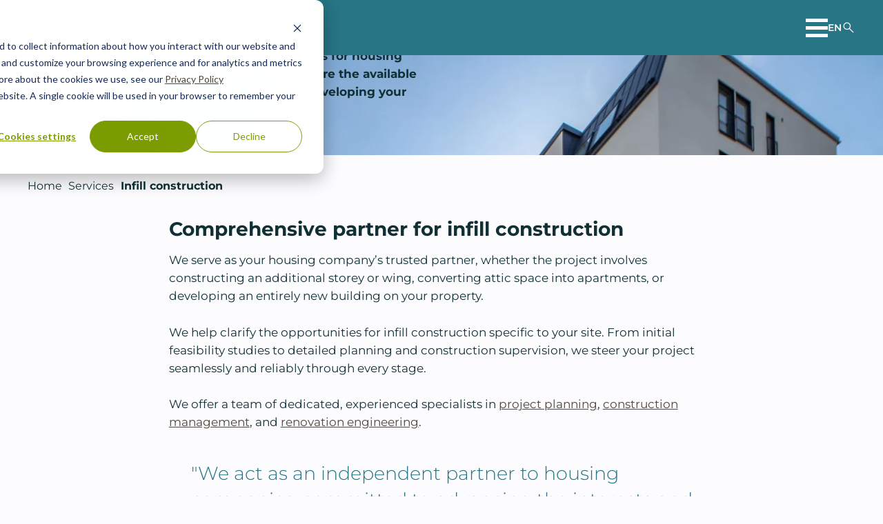

--- FILE ---
content_type: text/html; charset=UTF-8
request_url: https://www.ains.fi/en/services/infill-construction
body_size: 11620
content:
<!--
______  _  _         _       _   _        _       _         _     _ 
| ___ \| |(_)       | |     | | | |      | |     (_)       | |   (_)
| |_/ /| | _  _ __  | | __  | |_| |  ___ | | ___  _  _ __  | | __ _ 
| ___ \| || || '_ \ | |/ /  |  _  | / _ \| |/ __|| || '_ \ | |/ /| |
| |_/ /| || || | | ||   <   | | | ||  __/| |\__ \| || | | ||   < | |
\____/ |_||_||_| |_||_|\_\  \_| |_/ \___||_||___/|_||_| |_||_|\_\|_|

--><!doctype html><html lang="en"><head><script type="application/javascript" id="hs-cookie-banner-scan" data-hs-allowed="true" src="/_hcms/cookie-banner/auto-blocking.js?portalId=7159986&amp;domain=www.ains.fi"></script>
    <meta charset="utf-8">
    <title>Infill construction | AINS Group</title>
    <meta name="description" content="We help assess your housing company’s infill construction potential and find the most suitable solutions for implementation.">
    <meta name="theme-color" content="#277585">

    
    <link rel="icon" href="https://www.ains.fi/hubfs/theme-2025/favicon/ains-favicon.svg" type="image/svg+xml">
    <link rel="icon" href="https://www.ains.fi/hubfs/theme-2025/favicon/ains-favicon-32.ico" sizes="any">
    <link rel="apple-touch-icon" href="https://www.ains.fi/hubfs/theme-2025/favicon/ains-favicon-180.png">
    
    
    
    
    <script>
      const manifest = {"background_color":"rgb(39, 117, 133)","icons":[{"sizes":"192x192","src":"https://www.ains.fi/hubfs/theme-2025/favicon/ains-favicon-192.png","type":"image/png"},{"sizes":"512x512","src":"https://www.ains.fi/hubfs/theme-2025/favicon/ains-favicon-512.png","type":"image/png"}],"name":"A-Insinöörit","short_name":"A-Insinöörit","theme_color":"rgb(39, 117, 133)"};
      const head = document.querySelector('head');
      const manifestHTML = document.createElement('link');
      manifestHTML.setAttribute('rel', 'manifest');
      manifestHTML.setAttribute('href', `data:application/manifest+json,${JSON.stringify(manifest)}`);
      head.append(manifestHTML);
    </script>
    

    
    <meta name="viewport" content="width=device-width, initial-scale=1">

    
    <meta property="og:description" content="We help assess your housing company’s infill construction potential and find the most suitable solutions for implementation.">
    <meta property="og:title" content="Infill construction">
    <meta name="twitter:description" content="We help assess your housing company’s infill construction potential and find the most suitable solutions for implementation.">
    <meta name="twitter:title" content="Infill construction">

    

    
    <style>
a.cta_button{-moz-box-sizing:content-box !important;-webkit-box-sizing:content-box !important;box-sizing:content-box !important;vertical-align:middle}.hs-breadcrumb-menu{list-style-type:none;margin:0px 0px 0px 0px;padding:0px 0px 0px 0px}.hs-breadcrumb-menu-item{float:left;padding:10px 0px 10px 10px}.hs-breadcrumb-menu-divider:before{content:'›';padding-left:10px}.hs-featured-image-link{border:0}.hs-featured-image{float:right;margin:0 0 20px 20px;max-width:50%}@media (max-width: 568px){.hs-featured-image{float:none;margin:0;width:100%;max-width:100%}}.hs-screen-reader-text{clip:rect(1px, 1px, 1px, 1px);height:1px;overflow:hidden;position:absolute !important;width:1px}
</style>


  <style>
    .hs-fieldtype-select .input::after {
      mask-image: url('data:image/svg+xml, <svg viewBox="0 0 50 50" xmlns="http://www.w3.org/2000/svg"><path d="m50 14-25 25-25-25z"/></svg>');
      -webkit-mask-image: url('data:image/svg+xml, <svg viewBox="0 0 50 50" xmlns="http://www.w3.org/2000/svg"><path d="m50 14-25 25-25-25z"/></svg>');
    }


    .hsfc-DateField::after,
    .hs-fieldtype-date .hs-dateinput::after {
      mask-image: url('data:image/svg+xml, <svg viewBox="0 0 50 50" xmlns="http://www.w3.org/2000/svg"><path d="m17.97 2.34c0-1.3-1.05-2.34-2.34-2.34s-2.34 1.04-2.34 2.34v3.91h-3.91c-3.45 0-6.25 2.8-6.25 6.25v1.56 4.69 25c0 3.45 2.8 6.25 6.25 6.25h31.25c3.45 0 6.25-2.8 6.25-6.25v-25-4.69-1.56c0-3.45-2.8-6.25-6.25-6.25h-3.91v-3.91c0-1.3-1.04-2.34-2.34-2.34s-2.34 1.04-2.34 2.34v3.91h-14.07zm-10.16 16.41h7.81v5.47h-7.81zm0 10.16h7.81v6.25h-7.81zm12.5 0h9.38v6.25h-9.38zm14.07 0h7.81v6.25h-7.81zm7.81-4.69h-7.81v-5.47h7.81zm0 15.62v3.91c0 .86-.7 1.56-1.56 1.56h-6.25v-5.47zm-12.5 0v5.47h-9.38v-5.47zm-14.07 0v5.47h-6.24c-.86 0-1.56-.7-1.56-1.56v-3.91zm14.07-15.62h-9.38v-5.47h9.38z"/></svg>');
      -webkit-mask-image: url('data:image/svg+xml, <svg viewBox="0 0 50 50" xmlns="http://www.w3.org/2000/svg"><path d="m17.97 2.34c0-1.3-1.05-2.34-2.34-2.34s-2.34 1.04-2.34 2.34v3.91h-3.91c-3.45 0-6.25 2.8-6.25 6.25v1.56 4.69 25c0 3.45 2.8 6.25 6.25 6.25h31.25c3.45 0 6.25-2.8 6.25-6.25v-25-4.69-1.56c0-3.45-2.8-6.25-6.25-6.25h-3.91v-3.91c0-1.3-1.04-2.34-2.34-2.34s-2.34 1.04-2.34 2.34v3.91h-14.07zm-10.16 16.41h7.81v5.47h-7.81zm0 10.16h7.81v6.25h-7.81zm12.5 0h9.38v6.25h-9.38zm14.07 0h7.81v6.25h-7.81zm7.81-4.69h-7.81v-5.47h7.81zm0 15.62v3.91c0 .86-.7 1.56-1.56 1.56h-6.25v-5.47zm-12.5 0v5.47h-9.38v-5.47zm-14.07 0v5.47h-6.24c-.86 0-1.56-.7-1.56-1.56v-3.91zm14.07-15.62h-9.38v-5.47h9.38z"/></svg>');
    }

    .button.button--style-5::before {
      mask-image: url('data:image/svg+xml, <svg viewBox="0 0 50 50" xmlns="http://www.w3.org/2000/svg"><path d="m16.8 50-4.8-4.8 20.2-20.2-20.2-20.2 4.8-4.8 25 25z"/></svg>');
      -webkit-mask-image: url('data:image/svg+xml, <svg viewBox="0 0 50 50" xmlns="http://www.w3.org/2000/svg"><path d="m16.8 50-4.8-4.8 20.2-20.2-20.2-20.2 4.8-4.8 25 25z"/></svg>');
    }

    .service-card .service-card-body::after {
      mask-image: url('data:image/svg+xml, <svg viewBox="0 0 50 50" xmlns="http://www.w3.org/2000/svg"><path d="m16.8 50-4.8-4.8 20.2-20.2-20.2-20.2 4.8-4.8 25 25z"/></svg>');
      -webkit-mask-image: url('data:image/svg+xml, <svg viewBox="0 0 50 50" xmlns="http://www.w3.org/2000/svg"><path d="m16.8 50-4.8-4.8 20.2-20.2-20.2-20.2 4.8-4.8 25 25z"/></svg>');
    }

    .addsearch .search-field-wrapper::after,
    .tab .tab__button--search-icon::after {
      mask-image: url('data:image/svg+xml, <svg viewBox="0 -960 960 960" xmlns="http://www.w3.org/2000/svg"><path d="M796-121 533-384q-30 26-69.96 40.5Q423.08-329 378-329q-108.16 0-183.08-75Q120-479 120-585t75-181q75-75 181.5-75t181 75Q632-691 632-584.85 632-542 618-502q-14 40-42 75l264 262-44 44ZM377-389q81.25 0 138.13-57.5Q572-504 572-585t-56.87-138.5Q458.25-781 377-781q-82.08 0-139.54 57.5Q180-666 180-585t57.46 138.5Q294.92-389 377-389Z"/></svg>');
      -webkit-mask-image: url('data:image/svg+xml, <svg viewBox="0 -960 960 960" xmlns="http://www.w3.org/2000/svg"><path d="M796-121 533-384q-30 26-69.96 40.5Q423.08-329 378-329q-108.16 0-183.08-75Q120-479 120-585t75-181q75-75 181.5-75t181 75Q632-691 632-584.85 632-542 618-502q-14 40-42 75l264 262-44 44ZM377-389q81.25 0 138.13-57.5Q572-504 572-585t-56.87-138.5Q458.25-781 377-781q-82.08 0-139.54 57.5Q180-666 180-585t57.46 138.5Q294.92-389 377-389Z"/></svg>');
    }
  </style>

<link rel="stylesheet" href="https://www.ains.fi/hubfs/hub_generated/template_assets/1/188703466407/1768232940173/template_main.min.css">
<link rel="stylesheet" href="https://www.ains.fi/hubfs/hub_generated/module_assets/1/188699453078/1749801246035/module_header-menu.min.css">

  <style>
    .menu__nav button::after {
      mask-image: url('data:image/svg+xml, <svg viewBox="0 0 50 50" xmlns="http://www.w3.org/2000/svg"><path d="m0 16.8 4.8-4.8 20.2 20.2 20.2-20.2 4.8 4.8-25 25z"/></svg>');
      -webkit-mask-image: url('data:image/svg+xml, <svg viewBox="0 0 50 50" xmlns="http://www.w3.org/2000/svg"><path d="m0 16.8 4.8-4.8 20.2 20.2 20.2-20.2 4.8 4.8-25 25z"/></svg>');
    }
  </style>

<link rel="stylesheet" href="https://www.ains.fi/hubfs/hub_generated/module_assets/1/188703511143/1759908863453/module_language-switcher.min.css">
<link rel="stylesheet" href="https://www.ains.fi/hubfs/hub_generated/module_assets/1/188699452998/1767848830265/module_breadcrumb.min.css">

  <style>
    .breadcrumb li:not(:first-child)::before {
      mask-image: url('data:image/svg+xml, <svg viewBox="0 0 50 50" xmlns="http://www.w3.org/2000/svg"><path d="m16.8 50-4.8-4.8 20.2-20.2-20.2-20.2 4.8-4.8 25 25z"/></svg>');
      -webkit-mask-image: url('data:image/svg+xml, <svg viewBox="0 0 50 50" xmlns="http://www.w3.org/2000/svg"><path d="m16.8 50-4.8-4.8 20.2-20.2-20.2-20.2 4.8-4.8 25 25z"/></svg>');
    }
  </style>

<link rel="stylesheet" href="https://www.ains.fi/hubfs/hub_generated/module_assets/1/188703511066/1767848833005/module_highlights.min.css">
<link rel="stylesheet" href="https://www.ains.fi/hubfs/hub_generated/module_assets/1/188703511126/1767848837596/module_footer-socials.min.css">
<link rel="stylesheet" href="https://www.ains.fi/hubfs/hub_generated/module_assets/1/188703511118/1767848837438/module_footer-menu.min.css">
<!-- Editor Styles -->
<style id="hs_editor_style" type="text/css">
.main_dnd_area-row-0-force-full-width-section > .row-fluid {
  max-width: none !important;
}
</style>
    

    
<!--  Added by GoogleTagManager integration -->
<script>
var _hsp = window._hsp = window._hsp || [];
window.dataLayer = window.dataLayer || [];
function gtag(){dataLayer.push(arguments);}

var useGoogleConsentModeV2 = true;
var waitForUpdateMillis = 1000;



var hsLoadGtm = function loadGtm() {
    if(window._hsGtmLoadOnce) {
      return;
    }

    if (useGoogleConsentModeV2) {

      gtag('set','developer_id.dZTQ1Zm',true);

      gtag('consent', 'default', {
      'ad_storage': 'denied',
      'analytics_storage': 'denied',
      'ad_user_data': 'denied',
      'ad_personalization': 'denied',
      'wait_for_update': waitForUpdateMillis
      });

      _hsp.push(['useGoogleConsentModeV2'])
    }

    (function(w,d,s,l,i){w[l]=w[l]||[];w[l].push({'gtm.start':
    new Date().getTime(),event:'gtm.js'});var f=d.getElementsByTagName(s)[0],
    j=d.createElement(s),dl=l!='dataLayer'?'&l='+l:'';j.async=true;j.src=
    'https://www.googletagmanager.com/gtm.js?id='+i+dl;f.parentNode.insertBefore(j,f);
    })(window,document,'script','dataLayer','GTM-5P73PQ6');

    window._hsGtmLoadOnce = true;
};

_hsp.push(['addPrivacyConsentListener', function(consent){
  if(consent.allowed || (consent.categories && consent.categories.analytics)){
    hsLoadGtm();
  }
}]);

</script>

<!-- /Added by GoogleTagManager integration -->

    <link rel="canonical" href="https://www.ains.fi/en/services/infill-construction">

<meta name="facebook-domain-verification" content="muvk0daxorkya0sf7tuoaibpqlk2fe">
<script defer data-domain="ains.fi" src="https://plausible.io/js/script.js"></script>
<meta name="google-site-verification" content="Y8kai0BJr3EV222KbdoCiBKMOVb8l0rapfgxhLCnnRY">
<meta property="og:image" content="https://www.ains.fi/hubfs/Kuvat/Kohdekuvat/Korjausrakentamisen-suunnittelupalvelut/Lisarakentaminen-paakuva-As-oy-Kuninkaankatu-22-Tampere(c)MarjoLalli.jpg">
<meta property="og:image:width" content="1920">
<meta property="og:image:height" content="1080">
<meta property="og:image:alt" content="We help assess your housing company’s infill construction potential and find the most suitable solutions for implementation.">
<meta name="twitter:image" content="https://www.ains.fi/hubfs/Kuvat/Kohdekuvat/Korjausrakentamisen-suunnittelupalvelut/Lisarakentaminen-paakuva-As-oy-Kuninkaankatu-22-Tampere(c)MarjoLalli.jpg">
<meta name="twitter:image:alt" content="We help assess your housing company’s infill construction potential and find the most suitable solutions for implementation.">

<meta property="og:url" content="https://www.ains.fi/en/services/infill-construction">
<meta name="twitter:card" content="summary_large_image">
<meta http-equiv="content-language" content="en">
<link rel="alternate" hreflang="en" href="https://www.ains.fi/en/services/infill-construction">
<link rel="alternate" hreflang="fi" href="https://www.ains.fi/palvelut/taydennys-ja-lisarakentaminen">






  <meta name="generator" content="HubSpot"></head>
  <body>
<!--  Added by GoogleTagManager integration -->
<noscript><iframe src="https://www.googletagmanager.com/ns.html?id=GTM-5P73PQ6" height="0" width="0" style="display:none;visibility:hidden"></iframe></noscript>

<!-- /Added by GoogleTagManager integration -->

    <a class="skip-header" href="#main">Skip to content</a>

    <div class="body-wrapper   hs-content-id-191441094724 hs-site-page page ">

      
        <div data-global-resource-path="ains-2025-production/templates/partials/_header.html">


<header class="module site-header bg-primary ">
  <div class="module__inner">
  
    <div class="site-logo">
      <a href="/en" aria-label="Back to front page">
        
          <svg width="400" height="66" class="default" viewbox="0 0 400 66" role="img" aria-hidden="true"><path d="m32.08 64.88h-32.05c-.86-31.72 19.48-51.31 32.05-57.41zm33.68-64.76v64.76h-22.67v-7.66c.16 0 .32.01.48.01 6.26 0 11.37-5.08 11.37-11.31s-5.11-11.31-11.37-11.31c-.16 0-.32 0-.48.01v-32.03c7.6-2.41 15.03-2.85 22.67-2.47m-22.32 36.51c5.15 0 9.34 4.17 9.34 9.29s-4.2 9.29-9.34 9.29-9.34-4.18-9.34-9.29 4.2-9.29 9.34-9.29m337.09-7.62h2.93c4.77 0 6.87 3.35 6.87 6.39s-3.12 5.45-7.13 5.45h-2.67zm-10.07 35.64h10.18v-16.85c5.58 0 19.36.62 19.36-12.43 0-9.24-5.7-13.6-14.85-13.6h-14.69v42.89zm-169.02-42.25c-3.83-.8-6.38-1.48-10.46-1.48-14.93 0-15.43 10.95-15.43 12.25 0 15.33 17.54 11.26 17.54 19.57 0 3.51-3.19 5.11-6.51 5.11-3.89 0-6.63-1.48-9.76-2.65l-.57 8.37c1.91.55 6.57 1.81 11.99 1.81 8.87 0 15.56-4.95 15.56-13.07 0-15.26-17.54-11.63-17.54-19.45 0-3.2 2.55-4.68 5.93-4.68 2.81 0 6.31.99 8.8 2.22zm-64.6 42.21h9.18v-31.08h.13l12.82 31.08h12.37v-42.95h-9.18v29.79h-.13l-12.95-29.79h-12.24v42.96zm-15.87 0h10.46v-42.95h-10.46v42.96zm-18.45-16.86h-10.01l5.29-17.85h.13zm4.78 16.86h10.71l-14.29-42.96h-11.48l-14.8 42.96h10.08l3.06-9.6h13.97l2.74 9.6zm163.53-35.64h3.19c5.61 0 6.19 3.63 6.19 5.42 0 3.08-2.11 5.66-6.12 5.66h-3.25v-11.08zm-10.08 35.7h10.46v-17.36c3.83 0 5.23 0 6.95 5.85l3.44 11.51h10.97l-4.59-14.03c-1.66-5.11-2.93-6.83-6.19-7.2v-.12c8.61-1.66 8.86-8.74 8.86-10.52 0-7.94-6.25-11.08-13.58-11.08h-16.33v42.96zm42.82-21.48c0-8.25 2.11-14.95 8.16-14.95s8.23 6.71 8.23 14.95-2.17 14.95-8.23 14.95-8.16-6.71-8.16-14.95zm-10.72 0c0 12.62 6.06 22.24 18.88 22.24s18.94-9.62 18.94-22.24-6.12-22.22-18.94-22.22-18.88 9.6-18.88 22.22zm-50.83-2.96h14.15v22.23s-4.35 2.27-13.24 2.27-19.71-4.78-19.71-21.59 12.18-21.32 21.25-21.32 10.25 1.85 10.25 1.85v7.89s-4.17-2.42-9.35-2.42c-6.03 0-12.41 4.2-12.41 14.17s5.43 13.97 11.32 13.97c2.39 0 3.09-.91 3.09-.91v-9.34h-5.54l.18-6.81zm92.91-18.46v28.64c0 8.71 6.35 14.32 15.18 14.32s15.43-5.35 15.43-13.76v-29.19h-9.27v29.12c0 3.3-.93 6.6-5.66 6.6s-5.98-3.49-5.98-6.47v-29.24l-9.71-.02z" fill="#fff" /></svg>
        
      </a>
    </div>

    <div class="site-header__content">
      
      
  









  <nav class="menu" data-js="menu" aria-label="Main menu">
    <button class="menu__btn" data-js="menu-btn" aria-label="Open main menu" aria-expanded="false" aria-controls="nav-mobile">
      <span aria-hidden="true"></span>
    </button>

    <div id="nav-mobile" class="menu__nav">
      <ul role="list" class="menu-1">
    
    
      <li>
        
          <button data-js="submenu-btn" aria-label="Open submenu Solutions" aria-expanded="false" aria-controls="menu-solutions">
            Solutions
          </button>
          <ul role="list" class="menu-2" id="menu-solutions">
    
      <li class="menu__parent-node">
        <a href="https://www.ains.fi/en/solutions">
          Solutions
        </a>
      </li>
    
    
      <li>
        
          <a href="https://www.ains.fi/en/solutions/industry">
            Industry
          </a>
        
      </li>
    
      <li>
        
          <a href="https://www.ains.fi/en/solutions/new-construction">
            New construction
          </a>
        
      </li>
    
      <li>
        
          <a href="https://www.ains.fi/en/solutions/renovation">
            Renovation
          </a>
        
      </li>
    
      <li>
        
          <a href="https://www.ains.fi/en/solutions/infrastructure">
            Infrastructure
          </a>
        
      </li>
    
  </ul>
        
      </li>
    
      <li>
        
          <a href="https://www.ains.fi/en/services">
            Services
          </a>
        
      </li>
    
      <li>
        
          <a href="https://www.ains.fi/en/references">
            References
          </a>
        
      </li>
    
      <li>
        
          <button data-js="submenu-btn" aria-label="Open submenu News" aria-expanded="false" aria-controls="menu-news">
            News
          </button>
          <ul role="list" class="menu-2" id="menu-news">
    
      <li class="menu__parent-node">
        <a href="https://www.ains.fi/en/news">
          News
        </a>
      </li>
    
    
      <li>
        
          <a href="https://www.ains.fi/en/newsroom">
            Newsroom
          </a>
        
      </li>
    
  </ul>
        
      </li>
    
      <li>
        
          <button data-js="submenu-btn" aria-label="Open submenu Company" aria-expanded="false" aria-controls="menu-company">
            Company
          </button>
          <ul role="list" class="menu-2" id="menu-company">
    
      <li class="menu__parent-node">
        <a href="https://www.ains.fi/en/company">
          Company
        </a>
      </li>
    
    
      <li>
        
          <a href="https://www.ains.fi/en/company/about-us">
            About us
          </a>
        
      </li>
    
      <li>
        
          <a href="https://www.ains.fi/en/careers">
            Careers
          </a>
        
      </li>
    
      <li>
        
          <a href="https://www.ains.fi/en/company/sustainability">
            Sustainability
          </a>
        
      </li>
    
      <li>
        
          <a href="https://www.ains.fi/en/circular-intelligence">
            Circular intelligence
          </a>
        
      </li>
    
      <li>
        
          <a href="https://www.ains.fi/en/company/quality">
            Quality
          </a>
        
      </li>
    
  </ul>
        
      </li>
    
      <li>
        
          <button data-js="submenu-btn" aria-label="Open submenu Contacts" aria-expanded="false" aria-controls="menu-contacts">
            Contacts
          </button>
          <ul role="list" class="menu-2" id="menu-contacts">
    
      <li class="menu__parent-node">
        <a href="https://www.ains.fi/en/contacts">
          Contacts
        </a>
      </li>
    
    
      <li>
        
          <a href="https://www.ains.fi/en/locations-and-contact-persons">
            Locations and contacts
          </a>
        
      </li>
    
      <li>
        
          <a href="https://www.ains.fi/en/contacts/industries-and-management">
            Industries and management
          </a>
        
      </li>
    
      <li>
        
          <a href="https://www.ains.fi/en/contact/invoicing-addresses">
            Invoicing
          </a>
        
      </li>
    
      <li>
        
          <a href="https://www.ains.fi/en/contacts/for-the-media">
            For the media
          </a>
        
      </li>
    
  </ul>
        
      </li>
    
      <li>
        
          <a href="https://www.ains.fi/en/request-a-quote">
            Request a quote
          </a>
        
      </li>
    
  </ul>
    </div>
  </nav>

      
  





    <div data-js="lang-switcher" class="lang-switcher lang-switcher--dropdown">
      
      
      <button aria-label="Choose a website language" aria-expanded="false" aria-controls="lang-switcher-dropdown">
        en
      </button>
      <ul role="list" id="lang-switcher-dropdown" class="bg-white">
    
  
      
        
        
  
        
          
          
        
  
        <li class="current-lang">
          <a href="/en" hreflang="en" lang="en">
            English
          </a>
        </li>
      
        
        
  
        
          
          
        
  
        <li>
          <a href="/palvelut/taydennys-ja-lisarakentaminen" hreflang="fi" lang="fi">
            Suomi
          </a>
        </li>
      
  
    </ul>
    </div>
      <button aria-label="" data-modal="addsearch" class="modal__open addsearch-button">
        <svg width="20" height="20" viewbox="0 -960 960 960" role="img" aria-hidden="true"><path d="M796-121 533-384q-30 26-69.96 40.5Q423.08-329 378-329q-108.16 0-183.08-75Q120-479 120-585t75-181q75-75 181.5-75t181 75Q632-691 632-584.85 632-542 618-502q-14 40-42 75l264 262-44 44ZM377-389q81.25 0 138.13-57.5Q572-504 572-585t-56.87-138.5Q458.25-781 377-781q-82.08 0-139.54 57.5Q180-666 180-585t57.46 138.5Q294.92-389 377-389Z" /></svg>
      </button>
    </div>
  </div>
</header>

<dialog data-target="addsearch" class="modal addsearch">
  <div class="module bg-primary-light module--pt-md module--pb-md">
    <button aria-label="" class="modal__close"></button>
    <div class="module__inner module__inner--width-md module__inner--position-center">
      <div class="module__body">
        <div class="addsearch-searchfield" id="searchfield-container"></div>
        <div class="addsearch-results" id="results-container"></div>
        <div class="addsearch-pagination" id="pagination-container"></div>
        <div id="loadmore"></div>
      </div>
    </div>
  </div>
</dialog></div>
      

      <main id="main">
        
  <div class="container-fluid">
<div class="row-fluid-wrapper">
<div class="row-fluid">
<div class="span12 widget-span widget-type-cell " style="" data-widget-type="cell" data-x="0" data-w="12">

<div class="row-fluid-wrapper row-depth-1 row-number-1 dnd-section main_dnd_area-row-0-force-full-width-section">
<div class="row-fluid ">
<div class="span12 widget-span widget-type-cell dnd-column" style="" data-widget-type="cell" data-x="0" data-w="12">

<div class="row-fluid-wrapper row-depth-1 row-number-2 dnd-row">
<div class="row-fluid ">
<div class="span12 widget-span widget-type-custom_widget dnd-module" style="" data-widget-type="custom_widget" data-x="0" data-w="12">
<div id="hs_cos_wrapper_module_17466002954958" class="hs_cos_wrapper hs_cos_wrapper_widget hs_cos_wrapper_type_module" style="" data-hs-cos-general-type="widget" data-hs-cos-type="module">
  


  



    <section class="module hero hero--layout-2 module--height-fixed bg-image bg-primary-light module--pt-lg module--pb-lg   ">

      <div class="module__inner module__inner--width-full module__inner--position-left module__inner--position-middle align-left grid grid--cols-two">
        
        <div class="module__body">
        
        
        <h1>Infill construction</h1>
        
        <div class="richtext"><p>Infill construction offers a range of opportunities for housing companies and property owners. We help explore the available options and identify the financial benefits of developing your property.</p></div>
        
        <div class="button-container">
          
          
          <a href="https://www.ains.fi/en/request-a-quote" class="button button--style-1" target="_blank" rel="noopener">Request a quote</a>
        </div>
      </div>
      </div>
        
    <picture class="image-wrapper-cover">
      <img src="https://www.ains.fi/hs-fs/hubfs/Kuvat/Kohdekuvat/Korjausrakentamisen-suunnittelupalvelut/Lisarakentaminen-paakuva-As-oy-Kuninkaankatu-22-Tampere(c)MarjoLalli.jpg?width=1920&amp;height=1080&amp;name=Lisarakentaminen-paakuva-As-oy-Kuninkaankatu-22-Tampere(c)MarjoLalli.jpg" alt="Additional construction-picture-As-oy-Kuninkaankatu-22-Tampere(c)MarjoLalli" height="1080" width="1920" class="module__bg-image" loading="eager" sizes="100vw" srcset="https://www.ains.fi/hs-fs/hubfs/Kuvat/Kohdekuvat/Korjausrakentamisen-suunnittelupalvelut/Lisarakentaminen-paakuva-As-oy-Kuninkaankatu-22-Tampere(c)MarjoLalli.jpg?width=768&amp;name=Lisarakentaminen-paakuva-As-oy-Kuninkaankatu-22-Tampere(c)MarjoLalli.jpg 768w, https://www.ains.fi/hs-fs/hubfs/Kuvat/Kohdekuvat/Korjausrakentamisen-suunnittelupalvelut/Lisarakentaminen-paakuva-As-oy-Kuninkaankatu-22-Tampere(c)MarjoLalli.jpg?width=900&amp;name=Lisarakentaminen-paakuva-As-oy-Kuninkaankatu-22-Tampere(c)MarjoLalli.jpg 900w, https://www.ains.fi/hs-fs/hubfs/Kuvat/Kohdekuvat/Korjausrakentamisen-suunnittelupalvelut/Lisarakentaminen-paakuva-As-oy-Kuninkaankatu-22-Tampere(c)MarjoLalli.jpg?width=1080&amp;name=Lisarakentaminen-paakuva-As-oy-Kuninkaankatu-22-Tampere(c)MarjoLalli.jpg 1080w, https://www.ains.fi/hs-fs/hubfs/Kuvat/Kohdekuvat/Korjausrakentamisen-suunnittelupalvelut/Lisarakentaminen-paakuva-As-oy-Kuninkaankatu-22-Tampere(c)MarjoLalli.jpg?width=1280&amp;name=Lisarakentaminen-paakuva-As-oy-Kuninkaankatu-22-Tampere(c)MarjoLalli.jpg 1280w, https://www.ains.fi/hs-fs/hubfs/Kuvat/Kohdekuvat/Korjausrakentamisen-suunnittelupalvelut/Lisarakentaminen-paakuva-As-oy-Kuninkaankatu-22-Tampere(c)MarjoLalli.jpg?width=1440&amp;name=Lisarakentaminen-paakuva-As-oy-Kuninkaankatu-22-Tampere(c)MarjoLalli.jpg 1440w, https://www.ains.fi/hs-fs/hubfs/Kuvat/Kohdekuvat/Korjausrakentamisen-suunnittelupalvelut/Lisarakentaminen-paakuva-As-oy-Kuninkaankatu-22-Tampere(c)MarjoLalli.jpg?width=1680&amp;name=Lisarakentaminen-paakuva-As-oy-Kuninkaankatu-22-Tampere(c)MarjoLalli.jpg 1680w, https://www.ains.fi/hs-fs/hubfs/Kuvat/Kohdekuvat/Korjausrakentamisen-suunnittelupalvelut/Lisarakentaminen-paakuva-As-oy-Kuninkaankatu-22-Tampere(c)MarjoLalli.jpg?width=1920&amp;name=Lisarakentaminen-paakuva-As-oy-Kuninkaankatu-22-Tampere(c)MarjoLalli.jpg 1920w, https://www.ains.fi/hs-fs/hubfs/Kuvat/Kohdekuvat/Korjausrakentamisen-suunnittelupalvelut/Lisarakentaminen-paakuva-As-oy-Kuninkaankatu-22-Tampere(c)MarjoLalli.jpg?width=2160&amp;name=Lisarakentaminen-paakuva-As-oy-Kuninkaankatu-22-Tampere(c)MarjoLalli.jpg 2160w, https://www.ains.fi/hs-fs/hubfs/Kuvat/Kohdekuvat/Korjausrakentamisen-suunnittelupalvelut/Lisarakentaminen-paakuva-As-oy-Kuninkaankatu-22-Tampere(c)MarjoLalli.jpg?width=2560&amp;name=Lisarakentaminen-paakuva-As-oy-Kuninkaankatu-22-Tampere(c)MarjoLalli.jpg 2560w">
    </picture>
    

    </section></div>

</div><!--end widget-span -->
</div><!--end row-->
</div><!--end row-wrapper -->

<div class="row-fluid-wrapper row-depth-1 row-number-3 dnd-row">
<div class="row-fluid ">
<div class="span12 widget-span widget-type-custom_widget dnd-module" style="" data-widget-type="custom_widget" data-x="0" data-w="12">
<div id="hs_cos_wrapper_module_17466002954959" class="hs_cos_wrapper hs_cos_wrapper_widget hs_cos_wrapper_type_module" style="" data-hs-cos-general-type="widget" data-hs-cos-type="module">
  













  
  
  
    
    
  
    
    
      
  
    
    
      
    
  
    
    
      
    
  
    
    
      
    
  
    
    
      
    
  
    
  
    
    
      
  
    
    
      
    
  
    
  
    
    
      
  
    
    
      
    
  
    
  
    
    
      
  
    
    
      
    
  
    
  
    
    
      
  
    
    
      
  
    
    
      
    
  
    
    
      
    
  
    
    
      
    
  
    
    
      
    
  
    
  
    
    
      
  
    
    
      
    
  
    
    
      
    
  
    
  
    
    
      
    
  
    
    
      
    
  
    
    
      
    
  
    
  
    
    
      
  
    
    
      
  
    
    
      
    
  
    
    
      
    
  
    
    
      
    
  
    
    
      
    
  
    
    
      
    
  
    
    
      
    
  
    
    
      
    
  
    
    
      
    
  
    
    
      
    
  
    
    
      
    
  
    
    
      
    
  
    
    
      
    
  
    
    
      
    
  
    
    
      
    
  
    
    
      
    
  
    
    
      
    
  
    
    
      
    
  
    
    
      
    
  
    
    
      
    
  
    
  
    
    
      
    
  
    
    
      
    
  
    
    
      
    
  
    
  
    
    
      
    
  
    
  



  
  



    <section class="module breadcrumb bg-white module--pt-none module--pb-none ">

      <div class="module__inner module__inner--width-full module__inner--position-center align-left">
        
        <nav aria-label="Breadcrumbs">
        
        
        <ol role="list" class="text-size-sm">
          
          
          <li>
            <a href="https://www.ains.fi/en/" aria-label="Back to front page">Home</a>
          </li>
        
      
            
              
       
        
          
          <li>
            <a href="https://www.ains.fi/en/services">Services</a>
          </li>
        
        
            
      
            
          <li>
            <a href="https://www.ains.fi/en/services/infill-construction" aria-current="page">Infill construction</a>
          </li>
        </ol>
      </nav>
      </div>

    </section></div>

</div><!--end widget-span -->
</div><!--end row-->
</div><!--end row-wrapper -->

<div class="row-fluid-wrapper row-depth-1 row-number-4 dnd-row">
<div class="row-fluid ">
<div class="span12 widget-span widget-type-custom_widget dnd-module" style="" data-widget-type="custom_widget" data-x="0" data-w="12">
<div id="hs_cos_wrapper_module_174660029549510" class="hs_cos_wrapper hs_cos_wrapper_widget hs_cos_wrapper_type_module" style="" data-hs-cos-general-type="widget" data-hs-cos-type="module">
  





    <section class="module text bg-white module--pt-sm module--pb-md  ">

      <div class="module__inner module__inner--width-md module__inner--position-center align-left">
        
        <div class="module__body">
        
        
        <h2>Comprehensive partner for infill construction</h2>
        
        <div class="richtext"><div>
    <p>We serve as your housing company’s trusted partner, whether the project involves constructing an additional storey or wing, converting attic space into apartments, or developing an entirely new building on your property.</p>
    <p>We help clarify the opportunities for infill construction specific to your site. From initial feasibility studies to detailed planning and construction supervision, we steer&nbsp;your project seamlessly and reliably through every stage.</p>
    <p>We offer a team of dedicated, experienced specialists in <a href="/en/services/project-planning" rel="noopener">project planning</a>, <a href="/en/services/project-and-construction-management" rel="noopener">construction management</a>, and <a href="/en/services/renovation-engineering" rel="noopener">renovation engineering</a>.</p>
    <blockquote>
    <p>"We act as an independent partner to housing companies, committed to advancing the interests and goals of all shareholders."</p>
    </blockquote>
    <h2>High-quality implementation and modern solutions</h2>
    <div>
    <p>Our experienced renovation specialists design modern, structurally sound solutions tailored to residents’ needs, ensuring that projects are not only technically robust but also economically viable.</p>
    <p>Through infill and extension construction, we help enhance the overall quality of your property with features such as improved accessibility, shared communal spaces, attractive outdoor areas, and climate-friendly energy solutions.</p>
    <p>By combining innovative planning with technical precision, we deliver solutions that are not only economically sound but also tailored to enhance everyday living for residents.</p>
    <p>Our experts have extensive experience in complex extension projects, including public buildings, <a href="/en/services/renovation-engineering-of-heritage-buildings" rel="noopener" target="_blank">historically valuable&nbsp;properties</a>, and other demanding sites. Alongside this expertise, we apply <a href="/en/services/building-information-modelling" rel="noopener" target="_blank">Building Information Modelling (BIM)</a> and new collaborative working methods tailored to housing company developments.</p>
    <h2>Identifying the potential for infill&nbsp;construction</h2>
    <p>The proceeds of infill construction can be used to finance all or part of major renovations and improvements in housing associations or, in commercial buildings, to replace existing business premises.<br><br>Infill can also take the form of demolition infill, where buildings nearing the end of their technical life are demolished and new buildings are zoned, designed and constructed to the site, increasing&nbsp;the value of the property.<br><br>In the feasibility analysis of the infill development, which is the starting point for the project, we estimate the costs and revenues of the property's the infill construction, and the profitability of the different implementation options.<br><br>In the <a href="/en/services/infill-development-study" rel="noopener" target="_blank">infill development study</a> we provide a clear overview of the legal, financial and technical aspects of the possibilities for developing the property and plot, as well as possible&nbsp;project options.</p>
    </div>
    </div></div>
      </div>
      </div>

    </section></div>

</div><!--end widget-span -->
</div><!--end row-->
</div><!--end row-wrapper -->

<div class="row-fluid-wrapper row-depth-1 row-number-5 dnd-row">
<div class="row-fluid ">
<div class="span12 widget-span widget-type-custom_widget dnd-module" style="" data-widget-type="custom_widget" data-x="0" data-w="12">
<div id="hs_cos_wrapper_module_174660029549511" class="hs_cos_wrapper hs_cos_wrapper_widget hs_cos_wrapper_type_module" style="" data-hs-cos-general-type="widget" data-hs-cos-type="module">
  





  
  
  
  





    <section class="module team bg-tertiary-light module--pt-md module--pb-md  ">

      <div class="module__inner module__inner--width-md module__inner--position-center align-left">
    <header class="module__header">
      
      
      <h2>Get in touch with our team</h2>
    </header>
        
        <ul role="list" class="module__body grid grid--cols-three">
        
        
        <li class="team-member " itemscope itemtype="https://schema.org/Person">
        
        <picture class="image-wrapper-cover team-member__image">
          <img src="https://www.ains.fi/hs-fs/hubfs/Kuvat/Henkil%C3%B6kuvat/Koski-Lammi_Tuomas.jpg?width=833&amp;height=1080&amp;name=Koski-Lammi_Tuomas.jpg" alt="" height="1080" width="833" loading="lazy" srcset="https://www.ains.fi/hs-fs/hubfs/Kuvat/Henkil%C3%B6kuvat/Koski-Lammi_Tuomas.jpg?width=300&amp;name=Koski-Lammi_Tuomas.jpg 1x, https://www.ains.fi/hs-fs/hubfs/Kuvat/Henkil%C3%B6kuvat/Koski-Lammi_Tuomas.jpg?width=600&amp;name=Koski-Lammi_Tuomas.jpg 2x, https://www.ains.fi/hs-fs/hubfs/Kuvat/Henkil%C3%B6kuvat/Koski-Lammi_Tuomas.jpg?width=900&amp;name=Koski-Lammi_Tuomas.jpg 3x">
        </picture>
        
    
        
        <div itemscope itemtype="https://schema.org/Person" class="team-member__body">
          
          
          <span class="h5" itemprop="name">Tuomas Koski-Lammi</span>
      
            
          <span itemprop="jobTitle">vice president, housing company services,  southern Finland</span>
      
            <div class="team-member__industry">
              
          <p>Renovation engineering</p>
              
            </div>
      
            
            
          <a itemprop="telephone" href="tel:+358406700131">+358 40 670 0131</a>
      
            
          <a itemprop="email" href="mailto:tuomas.koski-lammi@ains.fi">tuomas.koski-lammi<wbr>@ains.fi</a>
      
            
          <span itemprop="workLocation">Espoo</span>
        </div>
      </li>
        
          
      
      
    
      <li class="team-member " itemscope itemtype="https://schema.org/Person">
        
        <picture class="image-wrapper-cover team-member__image">
          <img src="https://www.ains.fi/hs-fs/hubfs/Kuvat/Henkil%C3%B6kuvat/Seppo_Raiski_833x1080px.jpg?width=833&amp;height=1080&amp;name=Seppo_Raiski_833x1080px.jpg" alt="Seppo_Raiski_833x1080px" height="1080" width="833" loading="lazy" srcset="https://www.ains.fi/hs-fs/hubfs/Kuvat/Henkil%C3%B6kuvat/Seppo_Raiski_833x1080px.jpg?width=300&amp;name=Seppo_Raiski_833x1080px.jpg 1x, https://www.ains.fi/hs-fs/hubfs/Kuvat/Henkil%C3%B6kuvat/Seppo_Raiski_833x1080px.jpg?width=600&amp;name=Seppo_Raiski_833x1080px.jpg 2x, https://www.ains.fi/hs-fs/hubfs/Kuvat/Henkil%C3%B6kuvat/Seppo_Raiski_833x1080px.jpg?width=900&amp;name=Seppo_Raiski_833x1080px.jpg 3x">
        </picture>
        
    
        
        <div itemscope itemtype="https://schema.org/Person" class="team-member__body">
          
          
          <span class="h5" itemprop="name">Seppo Raiski</span>
      
            
          <span itemprop="jobTitle">vice president, renovation engineering</span>
      
            <div class="team-member__industry">
              
          <p>Renovation engineering</p>
              
            </div>
      
            
            
          <a itemprop="telephone" href="tel:+358400422591">+358 40 042 2591</a>
      
            
          <a itemprop="email" href="mailto:seppo.raiski@ains.fi">seppo.raiski<wbr>@ains.fi</a>
      
            
          <span itemprop="workLocation">Espoo</span>
        </div>
      </li>
      </ul>
      </div>

    </section></div>

</div><!--end widget-span -->
</div><!--end row-->
</div><!--end row-wrapper -->

<div class="row-fluid-wrapper row-depth-1 row-number-6 dnd-row">
<div class="row-fluid ">
<div class="span12 widget-span widget-type-custom_widget dnd-module" style="" data-widget-type="custom_widget" data-x="0" data-w="12">
<div id="hs_cos_wrapper_module_174660029549512" class="hs_cos_wrapper hs_cos_wrapper_widget hs_cos_wrapper_type_module" style="" data-hs-cos-general-type="widget" data-hs-cos-type="module">
  





    <section class="module highlights bg-primary-light module--pt-md module--pb-md  ">

      <div class="module__inner module__inner--width-md module__inner--position-left align-left">
        
        <ul role="list" data-anime="children-fade-up" class="module__body grid grid--cols-three">
        
        
        <li>
            
            
              
        <span class="highlights__number">
          
          
          <span>1.</span>
        </span>
            
            
        <span class="highlights__title">MORE VALUE FOR YOUR PROPERTY</span>
            
        <div class="richtext"><p data-start="83" data-end="227">Experienced project developers and engineers help you unlock the full potential of infill construction.</p></div>
            
          </li>
        
          <li>
            
            
              
        <span class="highlights__number">
          
          
          <span>2.</span>
        </span>
            
            
        <span class="highlights__title">COST-EFFECTIVE SOLUTIONS</span>
            
        <div class="richtext"><p>You can rely on the cost-efficiency and high quality of our technical solutions.</p></div>
            
          </li>
        
          <li>
            
            
              
        <span class="highlights__number">
          
          
          <span>3.</span>
        </span>
            
            
        <span class="highlights__title">A COMMITTED PARTNER</span>
            
        <div class="richtext"><p data-start="342" data-end="520">You gain a committed partner who supports your goals and manages the entire infill construction project, from concept planning to on-site supervision.</p></div>
            
          </li>
      </ul>
      </div>

    </section></div>

</div><!--end widget-span -->
</div><!--end row-->
</div><!--end row-wrapper -->

<div class="row-fluid-wrapper row-depth-1 row-number-7 dnd-row">
<div class="row-fluid ">
<div class="span12 widget-span widget-type-custom_widget dnd-module" style="" data-widget-type="custom_widget" data-x="0" data-w="12">
<div id="hs_cos_wrapper_widget_1747725024776" class="hs_cos_wrapper hs_cos_wrapper_widget hs_cos_wrapper_type_module" style="" data-hs-cos-general-type="widget" data-hs-cos-type="module">
  






  
  
  
  









    <section class="module service-cards bg-white module--pt-md module--pb-md  ">

      <div class="module__inner module__inner--width-md module__inner--position-left align-left">
    <header class="module__header">
      
      
      <h2>Our services for infill construction</h2>
    </header>
        
        <div class="module__body grid grid--cols-three">
        
        
        <article class="card card--hover service-card ">
        
        <picture class="card__image image-wrapper-cover">
          <img src="https://www.ains.fi/hs-fs/hubfs/Kuvat/AINS%20web%202025%20herokuvat/Korjausrakentaminen%201920x1080.jpg?width=1920&amp;height=1080&amp;name=Korjausrakentaminen%201920x1080.jpg" alt="Korjausrakentaminen 1920x1080" height="1080" width="1920" loading="lazy" srcset="https://www.ains.fi/hs-fs/hubfs/Kuvat/AINS%20web%202025%20herokuvat/Korjausrakentaminen%201920x1080.jpg?width=200&amp;name=Korjausrakentaminen%201920x1080.jpg 1x, https://www.ains.fi/hs-fs/hubfs/Kuvat/AINS%20web%202025%20herokuvat/Korjausrakentaminen%201920x1080.jpg?width=400&amp;name=Korjausrakentaminen%201920x1080.jpg 2x, https://www.ains.fi/hs-fs/hubfs/Kuvat/AINS%20web%202025%20herokuvat/Korjausrakentaminen%201920x1080.jpg?width=600&amp;name=Korjausrakentaminen%201920x1080.jpg 3x">
        </picture>
        
        <div class="service-card-body">
          <h3 class="text-size-sm">
            <a class="card__link" href="/en/services/infill-development-study"> 
              Infill development study
            </a>
          </h3>
        </div>
      </article>
        
          
      <article class="card card--hover service-card ">
        
        <picture class="card__image image-wrapper-cover">
          <img src="https://www.ains.fi/hs-fs/hubfs/Kuvat/Kohdekuvat/Korjausrakentamisen-suunnittelupalvelut/Scandic-Grand-Central-hotelli-Helsinki-korjausrakentaminen-aula.jpg?width=2000&amp;height=1333&amp;name=Scandic-Grand-Central-hotelli-Helsinki-korjausrakentaminen-aula.jpg" alt="Scandic-Grand-Central-hotelli-Helsinki-korjausrakentaminen-aula" height="1333" width="2000" loading="lazy" srcset="https://www.ains.fi/hs-fs/hubfs/Kuvat/Kohdekuvat/Korjausrakentamisen-suunnittelupalvelut/Scandic-Grand-Central-hotelli-Helsinki-korjausrakentaminen-aula.jpg?width=200&amp;name=Scandic-Grand-Central-hotelli-Helsinki-korjausrakentaminen-aula.jpg 1x, https://www.ains.fi/hs-fs/hubfs/Kuvat/Kohdekuvat/Korjausrakentamisen-suunnittelupalvelut/Scandic-Grand-Central-hotelli-Helsinki-korjausrakentaminen-aula.jpg?width=400&amp;name=Scandic-Grand-Central-hotelli-Helsinki-korjausrakentaminen-aula.jpg 2x, https://www.ains.fi/hs-fs/hubfs/Kuvat/Kohdekuvat/Korjausrakentamisen-suunnittelupalvelut/Scandic-Grand-Central-hotelli-Helsinki-korjausrakentaminen-aula.jpg?width=600&amp;name=Scandic-Grand-Central-hotelli-Helsinki-korjausrakentaminen-aula.jpg 3x">
        </picture>
        
        <div class="service-card-body">
          <h3 class="text-size-sm">
            <a class="card__link" href="/en/services/property-development"> 
              Property development
            </a>
          </h3>
        </div>
      </article>
        
          
      <article class="card card--hover service-card ">
        
        <picture class="card__image image-wrapper-cover">
          <img src="https://www.ains.fi/hs-fs/hubfs/Kuvat/Kohdekuvat/Korjausrakentamisen-suunnittelupalvelut/Grand_hansa-hotelli-sis%C3%A4%C3%A4nk%C3%A4ynti.jpg?width=1920&amp;height=1080&amp;name=Grand_hansa-hotelli-sis%C3%A4%C3%A4nk%C3%A4ynti.jpg" alt="Grand_hansa-hotelli-sisäänkäynti" height="1080" width="1920" loading="lazy" srcset="https://www.ains.fi/hs-fs/hubfs/Kuvat/Kohdekuvat/Korjausrakentamisen-suunnittelupalvelut/Grand_hansa-hotelli-sis%C3%A4%C3%A4nk%C3%A4ynti.jpg?width=200&amp;name=Grand_hansa-hotelli-sis%C3%A4%C3%A4nk%C3%A4ynti.jpg 1x, https://www.ains.fi/hs-fs/hubfs/Kuvat/Kohdekuvat/Korjausrakentamisen-suunnittelupalvelut/Grand_hansa-hotelli-sis%C3%A4%C3%A4nk%C3%A4ynti.jpg?width=400&amp;name=Grand_hansa-hotelli-sis%C3%A4%C3%A4nk%C3%A4ynti.jpg 2x, https://www.ains.fi/hs-fs/hubfs/Kuvat/Kohdekuvat/Korjausrakentamisen-suunnittelupalvelut/Grand_hansa-hotelli-sis%C3%A4%C3%A4nk%C3%A4ynti.jpg?width=600&amp;name=Grand_hansa-hotelli-sis%C3%A4%C3%A4nk%C3%A4ynti.jpg 3x">
        </picture>
        
        <div class="service-card-body">
          <h3 class="text-size-sm">
            <a class="card__link" href="/en/services/renovation-engineering-of-heritage-buildings"> 
              Renovation engineering of heritage buildings
            </a>
          </h3>
        </div>
      </article>
        
          
      <article class="card card--hover service-card ">
        
        <picture class="card__image image-wrapper-cover">
          <img src="https://www.ains.fi/hs-fs/hubfs/Kuvat/AINS%20web%202025%20herokuvat/TOAS%20Hippos%201920x1080.jpg?width=1920&amp;height=1080&amp;name=TOAS%20Hippos%201920x1080.jpg" alt="TOAS Hippos 1920x1080" height="1080" width="1920" loading="lazy" srcset="https://www.ains.fi/hs-fs/hubfs/Kuvat/AINS%20web%202025%20herokuvat/TOAS%20Hippos%201920x1080.jpg?width=200&amp;name=TOAS%20Hippos%201920x1080.jpg 1x, https://www.ains.fi/hs-fs/hubfs/Kuvat/AINS%20web%202025%20herokuvat/TOAS%20Hippos%201920x1080.jpg?width=400&amp;name=TOAS%20Hippos%201920x1080.jpg 2x, https://www.ains.fi/hs-fs/hubfs/Kuvat/AINS%20web%202025%20herokuvat/TOAS%20Hippos%201920x1080.jpg?width=600&amp;name=TOAS%20Hippos%201920x1080.jpg 3x">
        </picture>
        
        <div class="service-card-body">
          <h3 class="text-size-sm">
            <a class="card__link" href="/en/services/cost-estimation"> 
              Cost estimation
            </a>
          </h3>
        </div>
      </article>
        
          
      <article class="card card--hover service-card ">
        
        <picture class="card__image image-wrapper-cover">
          <img src="https://www.ains.fi/hubfs/Kuvat/Kohdekuvat/Rakennuttamispalvelut/Rakentamisen-valvonta-paakuva-Sokos-Hotel-Torni.jpg" alt="" loading="lazy" srcset="https://www.ains.fi/hs-fs/hubfs/Kuvat/Kohdekuvat/Rakennuttamispalvelut/Rakentamisen-valvonta-paakuva-Sokos-Hotel-Torni.jpg?width=200&amp;name=Rakentamisen-valvonta-paakuva-Sokos-Hotel-Torni.jpg 1x, https://www.ains.fi/hs-fs/hubfs/Kuvat/Kohdekuvat/Rakennuttamispalvelut/Rakentamisen-valvonta-paakuva-Sokos-Hotel-Torni.jpg?width=400&amp;name=Rakentamisen-valvonta-paakuva-Sokos-Hotel-Torni.jpg 2x, https://www.ains.fi/hs-fs/hubfs/Kuvat/Kohdekuvat/Rakennuttamispalvelut/Rakentamisen-valvonta-paakuva-Sokos-Hotel-Torni.jpg?width=600&amp;name=Rakentamisen-valvonta-paakuva-Sokos-Hotel-Torni.jpg 3x">
        </picture>
        
        <div class="service-card-body">
          <h3 class="text-size-sm">
            <a class="card__link" href="/en/services/supervision"> 
              Supervision
            </a>
          </h3>
        </div>
      </article>
        
          
      <article class="card card--hover service-card ">
        
        <picture class="card__image image-wrapper-cover">
          <img src="https://www.ains.fi/hs-fs/hubfs/Kuvat/Kohdekuvat/Talonrakentamisen-suunnittelupalvelut/Suvela%20Kirstinharju%2c%20Espoo%2c%201920x1080.jpg?width=1920&amp;height=1080&amp;name=Suvela%20Kirstinharju%2c%20Espoo%2c%201920x1080.jpg" alt="Suvela Kirstinharju, Espoo, 1920x1080" height="1080" width="1920" loading="lazy" srcset="https://www.ains.fi/hs-fs/hubfs/Kuvat/Kohdekuvat/Talonrakentamisen-suunnittelupalvelut/Suvela%20Kirstinharju%2c%20Espoo%2c%201920x1080.jpg?width=200&amp;name=Suvela%20Kirstinharju%2c%20Espoo%2c%201920x1080.jpg 1x, https://www.ains.fi/hs-fs/hubfs/Kuvat/Kohdekuvat/Talonrakentamisen-suunnittelupalvelut/Suvela%20Kirstinharju%2c%20Espoo%2c%201920x1080.jpg?width=400&amp;name=Suvela%20Kirstinharju%2c%20Espoo%2c%201920x1080.jpg 2x, https://www.ains.fi/hs-fs/hubfs/Kuvat/Kohdekuvat/Talonrakentamisen-suunnittelupalvelut/Suvela%20Kirstinharju%2c%20Espoo%2c%201920x1080.jpg?width=600&amp;name=Suvela%20Kirstinharju%2c%20Espoo%2c%201920x1080.jpg 3x">
        </picture>
        
        <div class="service-card-body">
          <h3 class="text-size-sm">
            <a class="card__link" href="/en/services/project-planning-for-housing-companies"> 
              Project planning for housing companies
            </a>
          </h3>
        </div>
      </article>
      </div>
      </div>

    </section></div>

</div><!--end widget-span -->
</div><!--end row-->
</div><!--end row-wrapper -->

</div><!--end widget-span -->
</div><!--end row-->
</div><!--end row-wrapper -->

</div><!--end widget-span -->
</div>
</div>
</div>

      </main>

      
        <div data-global-resource-path="ains-2025-production/templates/partials/_footer.html">

<footer class="module site-footer bg-secondary module--pt-md module--pb-md">
  <div class="module__inner module__inner--width-full">

    <div class="module__body grid grid--cols-three">
    
      <div class="site-footer__column">
        <div class="site-logo">
          <a href="/en" aria-label="Back to front page">
            
              <svg width="400" height="66" class="default" viewbox="0 0 400 66" role="img" aria-hidden="true"><path d="m32.08 64.88h-32.05c-.86-31.72 19.48-51.31 32.05-57.41zm33.68-64.76v64.76h-22.67v-7.66c.16 0 .32.01.48.01 6.26 0 11.37-5.08 11.37-11.31s-5.11-11.31-11.37-11.31c-.16 0-.32 0-.48.01v-32.03c7.6-2.41 15.03-2.85 22.67-2.47m-22.32 36.51c5.15 0 9.34 4.17 9.34 9.29s-4.2 9.29-9.34 9.29-9.34-4.18-9.34-9.29 4.2-9.29 9.34-9.29m337.09-7.62h2.93c4.77 0 6.87 3.35 6.87 6.39s-3.12 5.45-7.13 5.45h-2.67zm-10.07 35.64h10.18v-16.85c5.58 0 19.36.62 19.36-12.43 0-9.24-5.7-13.6-14.85-13.6h-14.69v42.89zm-169.02-42.25c-3.83-.8-6.38-1.48-10.46-1.48-14.93 0-15.43 10.95-15.43 12.25 0 15.33 17.54 11.26 17.54 19.57 0 3.51-3.19 5.11-6.51 5.11-3.89 0-6.63-1.48-9.76-2.65l-.57 8.37c1.91.55 6.57 1.81 11.99 1.81 8.87 0 15.56-4.95 15.56-13.07 0-15.26-17.54-11.63-17.54-19.45 0-3.2 2.55-4.68 5.93-4.68 2.81 0 6.31.99 8.8 2.22zm-64.6 42.21h9.18v-31.08h.13l12.82 31.08h12.37v-42.95h-9.18v29.79h-.13l-12.95-29.79h-12.24v42.96zm-15.87 0h10.46v-42.95h-10.46v42.96zm-18.45-16.86h-10.01l5.29-17.85h.13zm4.78 16.86h10.71l-14.29-42.96h-11.48l-14.8 42.96h10.08l3.06-9.6h13.97l2.74 9.6zm163.53-35.64h3.19c5.61 0 6.19 3.63 6.19 5.42 0 3.08-2.11 5.66-6.12 5.66h-3.25v-11.08zm-10.08 35.7h10.46v-17.36c3.83 0 5.23 0 6.95 5.85l3.44 11.51h10.97l-4.59-14.03c-1.66-5.11-2.93-6.83-6.19-7.2v-.12c8.61-1.66 8.86-8.74 8.86-10.52 0-7.94-6.25-11.08-13.58-11.08h-16.33v42.96zm42.82-21.48c0-8.25 2.11-14.95 8.16-14.95s8.23 6.71 8.23 14.95-2.17 14.95-8.23 14.95-8.16-6.71-8.16-14.95zm-10.72 0c0 12.62 6.06 22.24 18.88 22.24s18.94-9.62 18.94-22.24-6.12-22.22-18.94-22.22-18.88 9.6-18.88 22.22zm-50.83-2.96h14.15v22.23s-4.35 2.27-13.24 2.27-19.71-4.78-19.71-21.59 12.18-21.32 21.25-21.32 10.25 1.85 10.25 1.85v7.89s-4.17-2.42-9.35-2.42c-6.03 0-12.41 4.2-12.41 14.17s5.43 13.97 11.32 13.97c2.39 0 3.09-.91 3.09-.91v-9.34h-5.54l.18-6.81zm92.91-18.46v28.64c0 8.71 6.35 14.32 15.18 14.32s15.43-5.35 15.43-13.76v-29.19h-9.27v29.12c0 3.3-.93 6.6-5.66 6.6s-5.98-3.49-5.98-6.47v-29.24l-9.71-.02z" fill="#fff" /></svg>
            
          </a>
        </div>
        <div class="richtext">
          <p>Tel. <a href="tel:0207911888" rel="noopener">020 791 1888</a></p>
        </div>
        

<ul role="list" class="footer-socials" aria-label="Social media links">
  
    
    <li>
      <a href="https://www.facebook.com/ainsinoorit/" rel="noopener noreferrer external" target="_blank" aria-label="A-Insinöörit Facebookissa">
        <svg width="50" height="50" class="default" viewbox="0 0 50 50" role="img" aria-hidden="true"><path d="m50 25c0-13.8-11.2-25-25-25s-25 11.2-25 25c0 12.5 9.1 22.8 21.1 24.7v-17.5h-6.4v-7.2h6.4v-5.5c0-6.3 3.7-9.7 9.4-9.7 2.7 0 5.6.5 5.6.5v6.1h-3.1c-3.1 0-4.1 1.9-4.1 3.9v4.7h6.9l-1.1 7.2h-5.8v17.5c12-1.9 21.1-12.2 21.1-24.7z" /></svg>
      </a>
    </li>
  
    
    <li>
      <a href="https://www.instagram.com/a_insinoorit/" rel="noopener noreferrer external" target="_blank" aria-label="A-Insinöörit Instragramissa">
        <svg width="50" height="50" class="default" viewbox="0 0 50 50" role="img" aria-hidden="true"><path d="m25 12.2c-7.1 0-12.8 5.7-12.8 12.8s5.7 12.8 12.8 12.8 12.8-5.7 12.8-12.8-5.7-12.8-12.8-12.8zm0 21.1c-4.6 0-8.3-3.7-8.3-8.3s3.7-8.3 8.3-8.3 8.3 3.7 8.3 8.3-3.7 8.3-8.3 8.3zm16.3-21.6c0 1.7-1.3 3-3 3s-3-1.3-3-3 1.3-3 3-3 3 1.3 3 3zm8.5 3c-.2-4-1.1-7.6-4-10.5s-6.5-3.8-10.5-4c-4.1-.2-16.5-.2-20.6 0-4 .2-7.5 1.1-10.5 4-2.9 2.9-3.8 6.5-4 10.5-.2 4.1-.2 16.5 0 20.6.2 4 1.1 7.6 4 10.5s6.5 3.8 10.5 4c4.1.2 16.5.2 20.6 0 4-.2 7.6-1.1 10.5-4s3.8-6.5 4-10.5c.3-4.1.3-16.5 0-20.6zm-5.3 25c-.9 2.2-2.6 3.9-4.8 4.8-3.3 1.3-11.1 1-14.7 1s-11.5.3-14.7-1c-2.2-.9-3.9-2.6-4.8-4.8-1.3-3.3-1-11.1-1-14.7s-.3-11.5 1-14.7c.9-2.2 2.6-3.9 4.8-4.8 3.3-1.3 11.1-1 14.7-1s11.5-.3 14.7 1c2.2.9 3.9 2.6 4.8 4.8 1.3 3.3 1 11.1 1 14.7s.3 11.5-1 14.7z" /></svg>
      </a>
    </li>
  
    
    <li>
      <a href="https://www.linkedin.com/company/a-insinoorit/" rel="noopener noreferrer external" target="_blank" aria-label="A-Insinöörit LinkedInissä">
        <svg width="50" height="50" class="default" viewbox="0 0 50 50" role="img" aria-hidden="true"><path d="m11.2 50h-10.4v-33.4h10.4zm-5.2-37.9c-3.3 0-6-2.7-6-6.1 0-1.6.6-3.1 1.8-4.2 1.1-1.2 2.6-1.8 4.2-1.8s3.1.6 4.2 1.8c1.2 1.1 1.8 2.6 1.8 4.2 0 3.3-2.7 6.1-6 6.1zm44 37.9h-10.4v-16.3c0-3.9-.1-8.8-5.4-8.8-5.4 0-6.2 4.2-6.2 8.6v16.5h-10.3v-33.4h9.9v4.6h.1c1.4-2.6 4.8-5.4 9.8-5.4 10.5 0 12.4 6.9 12.4 15.9z" /></svg>
      </a>
    </li>
  
    
    <li>
      <a href="https://www.x.com/ainsinoorit" rel="noopener noreferrer external" target="_blank" aria-label="A-Insinöörit Xssä">
        <svg width="50" height="50" class="default" viewbox="0 0 50 50" role="img" aria-hidden="true"><path d="m29.7 21.2 18.2-21.2h-4.3l-15.9 18.4-12.6-18.4h-14.6l19.1 27.8-19.1 22.2h4.3l16.7-19.4 13.4 19.4h14.6zm-6 6.8-1.9-2.8-15.4-22h6.6l12.5 17.8 1.9 2.8 16.2 23.1h-6.6z" /></svg>
      </a>
    </li>
  
    
    <li>
      <a href="https://www.youtube.com/user/ainsinoorit" rel="noopener noreferrer external" target="_blank" aria-label="A-Insinöörit YouTubessa">
        <svg width="50" height="50" class="default" viewbox="0 0 50 50" role="img" aria-hidden="true"><path d="m49 12.5c-.6-2.2-2.3-3.9-4.4-4.4-4-1.1-19.6-1.1-19.6-1.1s-15.6 0-19.5 1.1c-2.2.5-3.9 2.2-4.5 4.4-1 3.9-1 12.1-1 12.1s0 8.2 1 12.1c.6 2.2 2.3 3.8 4.4 4.4 4 1.1 19.6 1.1 19.6 1.1s15.6 0 19.5-1.1c2.2-.6 3.8-2.2 4.4-4.4 1-3.9 1-12.1 1-12.1s.1-8.2-.9-12.1zm-29.1 19.5v-14.8l13.1 7.4z" /></svg>
      </a>
    </li>
  
</ul>
      </div>

      <div class="site-footer__column site-footer__column--menu">
        



<nav class="footer-menu" aria-label="Part of main menu">
  
    
  
  
  <ul style="grid-template-rows: repeat(7, auto)" role="list">
    
      
        <li aria-label="Submenu Solutions">
          <a href="https://www.ains.fi/en/solutions">
            Solutions
          </a>
          
  
  <ul style="grid-template-rows: repeat(4, auto)" role="list">
    
      
        
        <li>
          <a href="https://www.ains.fi/en/solutions/industry">
            Industry
          </a>
        </li>
      
      
    
      
        
        <li>
          <a href="https://www.ains.fi/en/solutions/new-construction">
            New construction
          </a>
        </li>
      
      
    
      
        
        <li>
          <a href="https://www.ains.fi/en/solutions/renovation">
            Renovation engineering
          </a>
        </li>
      
      
    
      
        
        <li>
          <a href="https://www.ains.fi/en/solutions/infrastructure">
            Infrastructure
          </a>
        </li>
      
      
    
  </ul>
        </li>
      
      
    
      
        
        <li>
          <a href="https://www.ains.fi/en/services">
            Services
          </a>
        </li>
      
      
    
      
        
        <li>
          <a href="https://www.ains.fi/en/references">
            References
          </a>
        </li>
      
      
    
      
        
        <li>
          <a href="https://www.ains.fi/en/news">
            News
          </a>
        </li>
      
      
    
      
        
        <li>
          <a href="https://www.ains.fi/en/company">
            Company
          </a>
        </li>
      
      
    
      
        
        <li>
          <a href="https://www.ains.fi/en/contacts">
            Contacts
          </a>
        </li>
      
      
    
      
        
        <li class="item-cta">
          <a class="button button--style-1" href="https://www.ains.fi/en/request-a-quote">
            Request a quote
          </a>
        </li>
      
      
    
  </ul>
</nav>
      </div>
    </div>

    <div class="module__footer">
      <span>© 2026 A-Insinöörit</span>
      <div class="richtext">
        <button data-js="consent-button">
          Cookie settings
        </button>
        <a href="https://www.ains.fi/en/privacy-policy" rel="noopener">Privacy policy</a>
      </div>
    </div>

  </div>
</footer></div>
      
    </div>

    <template id="cookie-consent-banner">
      <div class="cookie-banner ">
        <p>You must give consent first to display media.</p>
        <button data-js="consent-button" type="button" class="button button--style-2">
          Cookie settings
        </button>
      </div>
    </template>

    
    

    
<!-- HubSpot performance collection script -->
<script defer src="/hs/hsstatic/content-cwv-embed/static-1.1293/embed.js"></script>
<script>
var hsVars = hsVars || {}; hsVars['language'] = 'en';
</script>

<script src="/hs/hsstatic/cos-i18n/static-1.53/bundles/project.js"></script>
<script src="https://www.ains.fi/hubfs/hub_generated/template_assets/1/188703466522/1768232941492/template_main.min.js"></script>
<script src="https://www.ains.fi/hubfs/hub_generated/template_assets/1/189458897980/1768232943535/template_index.umd.min.js"></script>
<script src="https://www.ains.fi/hubfs/hub_generated/module_assets/1/188699453078/1749801246035/module_header-menu.min.js"></script>
<script src="https://www.ains.fi/hubfs/hub_generated/module_assets/1/188703511143/1759908863453/module_language-switcher.min.js"></script>
<script src="https://www.ains.fi/hubfs/hub_generated/module_assets/1/189289757326/1767848835210/module_service-cards.min.js"></script>

<!-- Start of HubSpot Analytics Code -->
<script type="text/javascript">
var _hsq = _hsq || [];
_hsq.push(["setContentType", "standard-page"]);
_hsq.push(["setCanonicalUrl", "https:\/\/www.ains.fi\/en\/services\/infill-construction"]);
_hsq.push(["setPageId", "191441094724"]);
_hsq.push(["setContentMetadata", {
    "contentPageId": 30206236459,
    "legacyPageId": "191441094724",
    "contentFolderId": null,
    "contentGroupId": null,
    "abTestId": null,
    "languageVariantId": 191441094724,
    "languageCode": "en",
    
    
}]);
</script>

<script type="text/javascript" id="hs-script-loader" async defer src="/hs/scriptloader/7159986.js"></script>
<!-- End of HubSpot Analytics Code -->


<script type="text/javascript">
var hsVars = {
    render_id: "f7aab0b4-cef4-485a-b021-2d07ce95457b",
    ticks: 1768470651240,
    page_id: 191441094724,
    
    content_group_id: 0,
    portal_id: 7159986,
    app_hs_base_url: "https://app.hubspot.com",
    cp_hs_base_url: "https://cp.hubspot.com",
    language: "en",
    analytics_page_type: "standard-page",
    scp_content_type: "",
    
    analytics_page_id: "191441094724",
    category_id: 1,
    folder_id: 0,
    is_hubspot_user: false
}
</script>


<script defer src="/hs/hsstatic/HubspotToolsMenu/static-1.432/js/index.js"></script>




  
</body></html>

--- FILE ---
content_type: text/css
request_url: https://www.ains.fi/hubfs/hub_generated/template_assets/1/188703466407/1768232940173/template_main.min.css
body_size: 13836
content:
@keyframes splide-loading{0%{transform:rotate(0)}to{transform:rotate(1turn)}}.splide__track--draggable{-webkit-touch-callout:none;-webkit-user-select:none;-ms-user-select:none;user-select:none}.splide__track--fade>.splide__list>.splide__slide{margin:0!important;opacity:0;z-index:0}.splide__track--fade>.splide__list>.splide__slide.is-active{opacity:1;z-index:1}.splide--rtl{direction:rtl}.splide__track--ttb>.splide__list{display:block}.splide__container{box-sizing:border-box;position:relative}.splide__list{backface-visibility:hidden;display:-ms-flexbox;display:flex;height:100%;margin:0!important;padding:0!important}.splide.is-initialized:not(.is-active) .splide__list{display:block}.splide__pagination{-ms-flex-align:center;align-items:center;display:-ms-flexbox;-ms-flex-wrap:wrap;flex-wrap:wrap;-ms-flex-pack:center;justify-content:center;margin:0;pointer-events:none}.splide__pagination li{display:inline-block;line-height:1;list-style-type:none;margin:0;pointer-events:auto}.splide:not(.is-overflow) .splide__pagination{display:none}.splide__progress__bar{width:0}.splide{position:relative;visibility:hidden}.splide.is-initialized,.splide.is-rendered{visibility:visible}.splide__slide{backface-visibility:hidden;box-sizing:border-box;-ms-flex-negative:0;flex-shrink:0;list-style-type:none!important;margin:0;position:relative}.splide__slide img{vertical-align:bottom}.splide__spinner{animation:splide-loading 1s linear infinite;border:2px solid #999;border-left-color:transparent;border-radius:50%;bottom:0;contain:strict;display:inline-block;height:20px;left:0;margin:auto;position:absolute;right:0;top:0;width:20px}.splide__sr{clip:rect(0 0 0 0);border:0;height:1px;margin:-1px;overflow:hidden;padding:0;position:absolute;width:1px}.splide__toggle.is-active .splide__toggle__play,.splide__toggle__pause{display:none}.splide__toggle.is-active .splide__toggle__pause{display:inline}.splide__track{overflow:hidden;position:relative;z-index:0}html:not(.hs-inline-edit) [data-anime^=children-fade]>*,html:not(.hs-inline-edit) [data-anime^=fade]{opacity:0;transition:all .3s cubic-bezier(.5,1,.89,1)}@media (scripting:none){[data-anime^=children-fade]>*,[data-anime^=fade]{opacity:1}}html:not(.hs-inline-edit) .dnd-row{position:relative;transform:translateZ(0);z-index:1}html:not(.hs-inline-edit) .dnd-row:has([data-anime=sticky]){position:sticky;top:0;transform:none;z-index:0}html:not(.hs-inline-edit) [data-anime=sticky] .module__body{transition:all .3s cubic-bezier(.5,1,.89,1)}.module:has([data-anime$=fade-left]),.module:has([data-anime$=fade-right]),.module:has([data-parallax-overflow=true]){overflow:hidden}:root{--color-primary:#277585;--color-primary-light:#e9f1f3;--color-primary-bright:#43b2c7;--color-secondary:#103036;--color-tertiary:#514337;--color-tertiary-light:#f7f5f3;--color-white:#fcfcfe;--color-lighter:#e7eaeb;--color-light:#cad2d4;--color-gray:#87979a;--color-dark:#4c6468;--color-darker:#425a5e;--color-black:var(--color-secondary);--color-accent-light:var(--color-white);--color-accent-dark:var(--color-primary);--color-error:var(--color-secondary);--color-overlay:rgba(0,0,0,.1);--heading-font:"Montserrat",Verdana,sans-serif;--body-font:"Montserrat",Verdana,sans-serif;--base-font-size:1.6rem;--content-max-width:max(60vw,144rem);--content-horizontal-padding:clamp(2rem,5vw,4rem);--header-height-desktop:10rem;--header-height-mobile:8rem;--base-unit:0.8rem;--space-xs:calc(var(--base-unit)*0.5);--space-sm:calc(var(--base-unit)*1);--space-md:calc(var(--base-unit)*2);--space-lg:calc(var(--base-unit)*3);--space-xl:calc(var(--base-unit)*4);--padding-sm:calc(var(--base-unit)*3 + 1dvh);--padding-md:calc(var(--base-unit)*5 + 2dvh);--padding-lg:calc(var(--base-unit)*11 + 4dvh);--gutter-col:calc(var(--base-unit)*2 + 1vw);--gutter-row:calc(var(--base-unit)*4 + 1vw);--radius-sm:calc(var(--base-unit)*0.5);--radius-md:calc(var(--base-unit)*1);--radius-lg:calc(var(--base-unit)*1.5);--button-margin-top:calc(var(--space-xl) + 0.5dvh);--form-font-size:1.6rem;--form-line-height:1.4;--form-label-font-size:1.4rem;--form-label-font-weight:600;--form-legal-font-size:var(--form-label-font-size);--form-fieldset-gutter:var(--space-md);--form-field-background-color:var(--color-white);--form-field-border-color:var(--color-dark);--form-field-border-radius:0;--form-field-border-width:0.1rem;--form-field-color:var(--color-black);--form-field-height:4.2rem;--form-field-padding:0.75em;--form-hover-color:var(--color-primary)}.body-wrapper{display:flex;flex-direction:column;height:100%;min-height:100%}.body-wrapper:not(:has(.site-header--simple))>main{flex-grow:1;padding-top:var(--header-height-desktop)}@media (max-width:1299px){.body-wrapper:not(:has(.site-header--simple))>main{padding-top:var(--header-height-mobile)}}.post--layout-1 .post__content:not(:last-child){padding-bottom:var(--padding-md)}.post--layout-1 .blog__author{padding-top:var(--padding-sm)}.post__content+.blog__author{padding-top:0}.post--layout-2 .blog__author,.post--layout-3 .blog__author{padding-top:var(--padding-md)}.post .module{padding-left:0;padding-right:0}.post .module .module__inner{display:block}.post [class*=module--content] .module__inner{align-items:center;display:flex;flex-direction:column;gap:var(--gutter-row) var(--gutter-col)}.post [class*=module--content] .module__inner>:not(:only-child){flex:1;width:100%}.post .module--content-100 .module__body{width:100%}.post .module--content-40 .align-right,.post .module--content-60 .align-right,.post .module--content-80 .align-right{text-align:left}.post .module--content-40 .align-right .button-container,.post .module--content-60 .align-right .button-container,.post .module--content-80 .align-right .button-container{justify-content:start}@media (min-width:992px){.post--layout-2 .social-sharing,.post--layout-3 .social-sharing{position:sticky;top:var(--padding-md)}.post--layout-2 .blog__author,.post--layout-2 .post__content{grid-column:2/span 6}.post--layout-3 .blog__author,.post--layout-3 .post__content{grid-column:6/span 6;order:2}.post--layout-2 aside{grid-column:9/span 3}.post--layout-3 aside{grid-column:2/span 3;order:1}.post [class*=module--content] .module__inner{flex-direction:row}.post .module--width-md{margin:0 calc(((100% - 7*var(--gutter-col))/8 + var(--gutter-col))*-1)}.post .module--width-lg{margin:0 calc(((100% - 7*var(--gutter-col))/8 + var(--gutter-col))*-2)}.post .module--content-40 .module__body{width:40%}.post .module--content-60 .module__body{width:60%}.post .module--content-80 .module__body{width:80%}.post .module--content-40 .align-center,.post .module--content-60 .align-center,.post .module--content-80 .align-center{justify-content:center}.post .module--content-40 .align-right,.post .module--content-60 .align-right,.post .module--content-80 .align-right{justify-content:end}}.blog__author{display:grid;gap:var(--space-lg);grid-template-columns:auto 1fr}.blog__author-avatar{aspect-ratio:1/1;width:min(15rem,20vw)}.blog__author-avatar img{border-radius:50%}.blog__author-body{display:flex;flex-direction:column;gap:var(--space-sm)}.blog__author-body a{text-decoration:none}.blog__author-body a:focus,.blog__author-body a:hover{text-decoration:underline}@media (min-width:768px){.blog__author{align-items:center}}.blog-listing .module__footer{text-align:center}.tags-dropdown{position:relative}.tags-dropdown:after{aspect-ratio:1/1;background-color:var(--color-black);content:"";flex-shrink:0;pointer-events:none;position:absolute;right:1.4rem;top:50%;transform:translateY(-50%);width:var(--space-md)}.tags-dropdown select{appearance:none;background-color:transparent;border:.1rem solid var(--color-gray);padding:.8rem 1.4rem;width:100%}.tags-dropdown select:hover{cursor:pointer}.blog-listing--simple .module__body{display:flex;flex-direction:column;gap:var(--space-xl)}.blog-listing--simple article:not(:last-child){border-bottom:.1rem solid var(--color-light);padding-bottom:var(--space-xl)}.blog-listing--simple a{text-decoration:none}.blog-listing--simple a:focus,.blog-listing--simple a:hover{text-decoration:underline}.blog-listing__pagination{align-items:center;display:flex;gap:var(--space-lg);justify-content:center;width:100%}.blog-listing .blog-listing__pagination a{color:var(--color-black)}.blog-listing__pagination a{text-decoration:none}.blog-listing__pagination a:focus,.blog-listing__pagination a:hover{text-decoration:underline}.blog-listing__pagination ol{display:flex;gap:var(--space-sm);list-style:none}.blog-listing__pagination ol a{padding:0 .2em}.blog-listing__pagination [aria-current=page]{font-weight:700;pointer-events:none}.blog-listing__pagination__next,.blog-listing__pagination__prev{align-items:center;display:flex;gap:var(--space-sm)}.blog-listing__pagination__next:after,.blog-listing__pagination__prev:before{aspect-ratio:1/1;background-color:var(--color-black);content:"";width:.7em}.search-result-pagination{display:flex;gap:var(--space-xs);justify-content:center;list-style:none}.search-result-pagination__item{display:grid;padding:0 .2em;place-items:center;text-decoration:none}.search-result-pagination__item[aria-current=page]{font-weight:700;pointer-events:none}.show-for-sr{border:0!important;height:1px!important;overflow:hidden!important;padding:0!important;position:absolute!important;width:1px!important;clip:rect(0,0,0,0)!important;white-space:nowrap!important}@media (max-width:767px){.show-for-sr--mobile{border:0!important;height:1px!important;overflow:hidden!important;padding:0!important;position:absolute!important;width:1px!important;clip:rect(0,0,0,0)!important;white-space:nowrap!important}}.blog-listing .card{animation:loadFade .5s ease-out .2s 1 forwards;opacity:0;transform:translateY(-1.6rem)}@keyframes loadFade{0%{opacity:0;transform:translateY(-1.6rem)}to{opacity:1;transform:translateY(0)}}.system{align-items:center;height:100%;& .h1{color:var(--color-primary);font-weight:700}}.system .page-header h1{font-size:calc(var(--base-font-size)*1.9 + .5vw);margin-bottom:.5em}.system .page-header h2{font-family:var(--body-font);font-size:inherit;font-weight:700;line-height:var(--form-line-height)}.system .page-header+.success{margin-top:var(--space-md)}.system form{text-align:left}.system form h3{font-family:var(--body-font);font-size:var(--form-label-font-size);font-weight:var(--form-label-font-weight)!important;line-height:var(--form-line-height);margin-bottom:var(--space-sm)}.system form .hs-input{font-size:var(--form-font-size)!important;padding-bottom:0!important;padding-left:var(--form-field-padding)!important;padding-right:var(--form-field-padding)!important;padding-top:0!important}.system form [type=submit]{margin-top:var(--button-margin-top)}.hs_cos_wrapper_type_password_prompt form{align-items:start;display:flex;flex-direction:column}.hs_cos_wrapper_type_password_prompt [type=password]{height:var(--form-field-height)!important;margin-top:0!important}.email-prefs{margin-top:var(--space-md)}.email-prefs>.header{margin-bottom:var(--space-xl)}.email-prefs .subscribe-options{margin-top:var(--space-xl)}.email-prefs .item:not(:nth-last-of-type(3)){border-bottom:.1rem solid var(--color-gray);margin-bottom:var(--space-md);padding-bottom:var(--space-md)}.email-prefs .item .checkbox-row+p{margin-top:var(--space-sm)}.email-prefs .subscribe-options .header{margin-bottom:var(--space-sm)}.email-prefs .localization-language{background-color:var(--form-field-background-color);border-color:var(--form-field-border-color);border-radius:var(--radius-sm);border-style:solid;border-width:var(--form-field-border-width);color:var(--form-field-color);margin-bottom:var(--space-lg);padding-left:.4rem;padding-right:.6rem}.hs-search-results__message{display:none}.hs-search-results .hs-search-results__listing{display:flex;flex-direction:column;gap:0}.hs-search-results__listing__item:not(:last-child){border-bottom:.1rem solid var(--color-gray);margin-bottom:var(--space-lg);padding-bottom:var(--space-lg)}.hs-search-results__title{font-size:calc(var(--base-font-size)*1.5 + .1vw);margin-bottom:.5em}.hs-search-results__title .hs-search-highlight{font-weight:inherit}.hs-search-results__link:focus .hs-search-results__title,.hs-search-results__link:hover .hs-search-results__title,.hs-search-results__pagination__link:focus,.hs-search-results__pagination__link:hover{text-decoration:underline}.hs-search-results .hs-search-results__pagination{justify-content:space-between;margin-top:var(--padding-sm)}.hs-search-results .hs-search-results__pagination__link{font-weight:700;gap:var(--space-sm);line-height:1.2;margin:0}.hs-search-results__pagination__link--next:after,.hs-search-results__pagination__link--prev:before{aspect-ratio:1/1;background-color:var(--color-black);content:"";width:.7em}.hs-search-results__pagination__link-text.show-for-sr--mobile{height:auto!important;overflow:visible!important;position:static!important;width:auto!important;clip:auto!important;white-space:normal!important}.listing-section .module__body{scroll-padding:var(--space-xl)}.results-header{padding-bottom:var(--space-xl);padding-top:var(--space-lg);& .text-size-lg{display:block}}.filters{& .tab-controls{display:flex;gap:var(--space-md) var(--space-xl);margin-bottom:var(--space-xl)}& .tabcontent{display:none}& .tabcontent.active{display:block}& .tab__button{align-items:center;background-color:transparent;border:none;color:var(--color-gray);cursor:pointer;display:flex;font-weight:600;gap:var(--space-sm);&:focus,&:hover,&[aria-selected=true]{color:var(--color-black);&:after{background-color:var(--color-black)}}}& .tab__button--search-icon:after{background-color:var(--color-gray);content:"";display:block;height:1.6rem;mask-position:center;mask-repeat:no-repeat;width:1.6rem}}@media (max-width:767px){.filters{& .tab-controls{flex-direction:column}}}.filters fieldset{border:none;display:flex;flex-flow:row wrap;gap:var(--space-md);margin-top:var(--space-md);padding:0}.filters fieldset+fieldset{margin-top:var(--padding-sm)}@media (max-width:575px){.filters fieldset{flex-direction:column}}.filter-checkbox-field,.filter-radio-field{cursor:pointer;display:block;position:relative;& span{display:block;padding:var(--space-sm);position:relative;z-index:3}& input{left:50%;position:absolute;top:50%;transform:translate(-50%,-50%)}& input:checked~span{background-color:var(--color-primary);color:var(--color-white)}&:focus,&:focus-within,&:hover{& span{background-color:var(--color-primary-bright);color:var(--color-white)}}}.filter-radio-field{border:.1rem solid var(--color-primary);& span{background-color:var(--color-primary-light)}}.filter-checkbox-field{& span{background-color:var(--color-white)}}.filter-select{background-color:transparent;border:.1rem solid var(--color-primary);padding:1rem 1.4rem;width:100%}.listing-section--team{& .filter-radio-field{& span{background-color:var(--color-white)}& input:checked~span{background-color:var(--color-primary);color:var(--color-white)}&:focus,&:focus-within,&:hover{& span{background-color:var(--color-primary-bright);color:var(--color-white)}}}}.listing-section--references{& .filter-radio-field{& span{background-color:var(--color-tertiary-light)}& input:checked~span{background-color:var(--color-primary);color:var(--color-white)}&:focus,&:focus-within,&:hover{& span{background-color:var(--color-primary-bright);color:var(--color-white)}}}}html{font-size:62.5%;scroll-behavior:smooth}*,:after,:before{box-sizing:border-box;margin:0;padding:0}body,html{height:100%;min-height:100%;position:relative}details>summary{list-style:none}details>summary::-webkit-details-marker{display:none}details>summary::marker{content:none}code,kbd,pre,samp{font-family:monospace,monospace;font-size:1.6rem}abbr[title]{border-bottom:none;text-decoration:underline dotted}small{font-size:80%}sub,sup{font-size:75%;line-height:0;position:relative;vertical-align:baseline}sub{bottom:-.25em}sup{top:-.5em}button,input,optgroup,select,textarea{font-family:inherit;font-size:100%;line-height:inherit}button,select{text-transform:none}[type=button],[type=reset],[type=submit],button{-webkit-appearance:button}[type=button]::-moz-focus-inner,[type=reset]::-moz-focus-inner,[type=submit]::-moz-focus-inner,button::-moz-focus-inner{border-style:none;padding:0}[type=button]:-moz-focusring,[type=reset]:-moz-focusring,[type=submit]:-moz-focusring,button:-moz-focusring{outline:1px dotted ButtonText}fieldset{padding:.35em .75em .625em}legend{padding:0}progress{vertical-align:baseline}[type=number]::-webkit-inner-spin-button,[type=number]::-webkit-outer-spin-button{height:auto}[type=search]{-webkit-appearance:textfield;outline-offset:-2px}[type=search]::-webkit-search-decoration{-webkit-appearance:none}::-webkit-file-upload-button{-webkit-appearance:button;font:inherit}details{display:block}summary{display:list-item}.row-fluid [class*=span]{width:100%}@media (min-width:768px){.row-fluid .span12{grid-column:span 12}.row-fluid .span11{grid-column:span 11}.row-fluid .span10{grid-column:span 10}.row-fluid .span9{grid-column:span 9}.row-fluid .span8{grid-column:span 8}.row-fluid .span7{grid-column:span 7}.row-fluid .span6{grid-column:span 6}.row-fluid .span5{grid-column:span 5}.row-fluid .span4{grid-column:span 4}.row-fluid .span3{grid-column:span 3}.row-fluid .span2{grid-column:span 2}.row-fluid .span1{grid-column:span 1}}.bg-primary{--shadow-gradient-1:#277585;--shadow-gradient-2:rgba(39,117,133,.65);background-color:var(--color-primary)}.bg-primary,.bg-primary .subheading,.bg-primary h1,.bg-primary h2,.bg-primary h3,.bg-primary h4,.bg-primary h5,.bg-primary h6,[class*=bg-] .bg-primary .subheading,[class*=bg-] .bg-primary h1,[class*=bg-] .bg-primary h2,[class*=bg-] .bg-primary h3,[class*=bg-] .bg-primary h4,[class*=bg-] .bg-primary h5,[class*=bg-] .bg-primary h6{color:var(--color-white)}.bg-primary a,[class*=bg-] .bg-primary a:not([class*=button]){color:var(--color-primary-light)}.bg-primary a:active,.bg-primary a:focus,.bg-primary a:hover,[class*=bg-] .bg-primary a:not([class*=button]):active,[class*=bg-] .bg-primary a:not([class*=button]):focus,[class*=bg-] .bg-primary a:not([class*=button]):hover{color:var(--color-white)}.bg-primary blockquote{color:var(--color-white);&:before{background-color:var(--color-secondary)}}.bg-primary-light{--shadow-gradient-1:#e9f1f3;--shadow-gradient-2:rgba(233,241,243,.65);background-color:var(--color-primary-light)}.bg-primary-light,.bg-primary-light .subheading,.bg-primary-light h1,.bg-primary-light h2,.bg-primary-light h3,.bg-primary-light h4,.bg-primary-light h5,.bg-primary-light h6,[class*=bg-] .bg-primary-light .subheading,[class*=bg-] .bg-primary-light h1,[class*=bg-] .bg-primary-light h2,[class*=bg-] .bg-primary-light h3,[class*=bg-] .bg-primary-light h4,[class*=bg-] .bg-primary-light h5,[class*=bg-] .bg-primary-light h6{color:var(--color-black)}.bg-primary-light a,[class*=bg-] .bg-primary-light a:not([class*=button]){color:var(--color-tertiary)}.bg-primary-light a:active,.bg-primary-light a:focus,.bg-primary-light a:hover,[class*=bg-] .bg-primary-light a:not([class*=button]):active,[class*=bg-] .bg-primary-light a:not([class*=button]):focus,[class*=bg-] .bg-primary-light a:not([class*=button]):hover{color:var(--color-black)}.bg-primary-light blockquote:before{background-color:var(--color-white)}.bg-secondary{background-color:var(--color-secondary)}.bg-secondary,.bg-secondary .subheading,.bg-secondary h1,.bg-secondary h2,.bg-secondary h3,.bg-secondary h4,.bg-secondary h5,.bg-secondary h6,[class*=bg-] .bg-secondary .subheading,[class*=bg-] .bg-secondary h1,[class*=bg-] .bg-secondary h2,[class*=bg-] .bg-secondary h3,[class*=bg-] .bg-secondary h4,[class*=bg-] .bg-secondary h5,[class*=bg-] .bg-secondary h6{color:var(--color-white)}.bg-secondary a,[class*=bg-] .bg-secondary a:not([class*=button]){color:var(--color-primary-light)}.bg-secondary a:active,.bg-secondary a:focus,.bg-secondary a:hover,[class*=bg-] .bg-secondary a:not([class*=button]):active,[class*=bg-] .bg-secondary a:not([class*=button]):focus,[class*=bg-] .bg-secondary a:not([class*=button]):hover{color:var(--color-white)}.bg-tertiary-light{--shadow-gradient-1:#f7f5f3;--shadow-gradient-2:hsla(30,20%,96%,.65);background-color:var(--color-tertiary-light)}.bg-tertiary-light,.bg-tertiary-light .subheading,.bg-tertiary-light h1,.bg-tertiary-light h2,.bg-tertiary-light h3,.bg-tertiary-light h4,.bg-tertiary-light h5,.bg-tertiary-light h6,[class*=bg-] .bg-tertiary-light .subheading,[class*=bg-] .bg-tertiary-light h1,[class*=bg-] .bg-tertiary-light h2,[class*=bg-] .bg-tertiary-light h3,[class*=bg-] .bg-tertiary-light h4,[class*=bg-] .bg-tertiary-light h5,[class*=bg-] .bg-tertiary-light h6{color:var(--color-black)}.bg-tertiary-light a,[class*=bg-] .bg-tertiary-light a:not([class*=button]){color:var(--color-tertiary)}.bg-tertiary-light a:active,.bg-tertiary-light a:focus,.bg-tertiary-light a:hover,.bg-white,[class*=bg-] .bg-tertiary-light a:not([class*=button]):active,[class*=bg-] .bg-tertiary-light a:not([class*=button]):focus,[class*=bg-] .bg-tertiary-light a:not([class*=button]):hover{color:var(--color-black)}.bg-white{--shadow-gradient-1:#fcfcfe;--shadow-gradient-2:rgba(252,252,254,.65);background-color:var(--color-white)}.bg-white .subheading,.bg-white h1,.bg-white h2,.bg-white h3,.bg-white h4,.bg-white h5,.bg-white h6,[class*=bg-] .bg-white .subheading,[class*=bg-] .bg-white h1,[class*=bg-] .bg-white h2,[class*=bg-] .bg-white h3,[class*=bg-] .bg-white h4,[class*=bg-] .bg-white h5,[class*=bg-] .bg-white h6{color:var(--color-black)}.bg-white a,[class*=bg-] .bg-white a:not([class*=button]){color:var(--color-tertiary)}.bg-white a:active,.bg-white a:focus,.bg-white a:hover,[class*=bg-] .bg-white a:not([class*=button]):active,[class*=bg-] .bg-white a:not([class*=button]):focus,[class*=bg-] .bg-white a:not([class*=button]):hover{color:var(--color-black)}.content-light{color:var(--color-white)}.content-light.bg-image,.content-light.bg-video,.content-light.bg-videoplayer{background-color:var(--color-darker)}.content-light .subheading,.content-light a,.content-light a:active,.content-light a:focus,.content-light a:hover,.content-light h1,.content-light h2,.content-light h3,.content-light h4,.content-light h5,.content-light h6{color:var(--color-white)}.content-dark{color:var(--color-black)}.content-dark.bg-image,.content-dark.bg-video,.content-dark.bg-videoplayer{background-color:var(--color-lighter)}.content-dark .subheading,.content-dark a,.content-dark a:active,.content-dark a:focus,.content-dark a:hover,.content-dark h1,.content-dark h2,.content-dark h3,.content-dark h4,.content-dark h5,.content-dark h6{color:var(--color-black)}.bg-black svg:not(.default),.bg-dark svg:not(.default),.bg-darker svg:not(.default),.bg-gray svg:not(.default),.bg-primary svg:not(.default),.bg-primary-dark svg:not(.default),.bg-secondary svg:not(.default),.bg-secondary-dark svg:not(.default),.bg-tertiary svg:not(.default),.bg-tertiary-dark svg:not(.default),.content-light svg:not(.default){fill:var(--color-accent-light)}.bg-black .splide__pagination__page,.bg-dark .splide__pagination__page,.bg-darker .splide__pagination__page,.bg-gray .splide__pagination__page,.bg-primary .splide__pagination__page,.bg-primary-dark .splide__pagination__page,.bg-secondary .splide__pagination__page,.bg-secondary-dark .splide__pagination__page,.bg-tertiary .splide__pagination__page,.bg-tertiary-dark .splide__pagination__page,.content-light .splide__pagination__page{border-color:var(--color-accent-light)}.bg-black .splide__pagination__page.is-active,.bg-dark .splide__pagination__page.is-active,.bg-darker .splide__pagination__page.is-active,.bg-gray .splide__pagination__page.is-active,.bg-primary .splide__pagination__page.is-active,.bg-primary-dark .splide__pagination__page.is-active,.bg-secondary .splide__pagination__page.is-active,.bg-secondary-dark .splide__pagination__page.is-active,.bg-tertiary .splide__pagination__page.is-active,.bg-tertiary-dark .splide__pagination__page.is-active,.blog-list.bg-primary ul.module__body li:before,.blog-list.content-light ul.module__body li:before,.content-light .splide__pagination__page.is-active{background-color:var(--color-accent-light)}.bg-black .highlights__number,.bg-dark .highlights__number,.bg-darker .highlights__number,.bg-gray .highlights__number,.bg-primary .highlights__number,.bg-primary-dark .highlights__number,.bg-secondary .highlights__number,.bg-secondary-dark .highlights__number,.bg-tertiary .highlights__number,.bg-tertiary-dark .highlights__number,.blog-list.bg-primary ol.module__body li:before,.blog-list.content-light ol.module__body li:before,.content-light .highlights__number{color:var(--color-accent-light)}.accordion.bg-black details,.accordion.bg-dark details,.accordion.bg-darker details,.accordion.bg-gray details,.accordion.bg-primary details,.accordion.bg-primary-dark details,.accordion.bg-secondary details,.accordion.bg-secondary-dark details,.accordion.bg-tertiary details,.accordion.bg-tertiary-dark details,.accordion.content-light details{border-color:var(--color-light)}.accordion.bg-black summary:after,.accordion.bg-dark summary:after,.accordion.bg-darker summary:after,.accordion.bg-gray summary:after,.accordion.bg-primary summary:after,.accordion.bg-primary-dark summary:after,.accordion.bg-secondary summary:after,.accordion.bg-secondary-dark summary:after,.accordion.bg-tertiary summary:after,.accordion.bg-tertiary-dark summary:after,.accordion.content-light summary:after{background-color:var(--color-white)}.bg-light svg:not(.default),.bg-lighter svg:not(.default),.bg-primary-light svg:not(.default),.bg-secondary-light svg:not(.default),.bg-tertiary-light svg:not(.default),.bg-white svg:not(.default),.content-dark svg:not(.default){fill:var(--color-accent-dark)}.bg-light .splide__pagination__page,.bg-lighter .splide__pagination__page,.bg-primary-light .splide__pagination__page,.bg-secondary-light .splide__pagination__page,.bg-tertiary-light .splide__pagination__page,.bg-white .splide__pagination__page,.content-dark .splide__pagination__page{border-color:var(--color-accent-dark)}.bg-light .splide__pagination__page.is-active,.bg-lighter .splide__pagination__page.is-active,.bg-primary-light .splide__pagination__page.is-active,.bg-secondary-light .splide__pagination__page.is-active,.bg-tertiary-light .splide__pagination__page.is-active,.bg-white .splide__pagination__page.is-active,.content-dark .splide__pagination__page.is-active{background-color:var(--color-accent-dark)}.blog-list.bg-primary-light ul.module__body li:before,.blog-list.bg-tertiary-light ul.module__body li:before,.blog-list.bg-white ul.module__body li:before,.blog-list.content-dark ul.module__body li:before{background-color:var(--color-primary)}.blog-list.bg-primary-light ol.module__body li:before,.blog-list.bg-tertiary-light ol.module__body li:before,.blog-list.bg-white ol.module__body li:before,.blog-list.content-dark ol.module__body li:before{color:var(--color-primary)}.bg-light .highlights__number,.bg-lighter .highlights__number,.bg-primary-light .highlights__number,.bg-secondary-light .highlights__number,.bg-tertiary-light .highlights__number,.bg-white .highlights__number,.content-dark .highlights__number{color:var(--color-accent-dark)}.accordion.bg-light details,.accordion.bg-lighter details,.accordion.bg-primary-light details,.accordion.bg-secondary-light details,.accordion.bg-tertiary-light details,.accordion.bg-white details,.accordion.content-dark details{border-color:var(--color-gray)}.accordion.bg-light summary:after,.accordion.bg-lighter summary:after,.accordion.bg-primary-light summary:after,.accordion.bg-secondary-light summary:after,.accordion.bg-tertiary-light summary:after,.accordion.bg-white summary:after,.accordion.content-dark summary:after{background-color:var(--color-black)}:root{--hsf-global__font-family:var(--body-font);--hsf-global__font-size:1.6rem;--hsf-global__color:var(--color-black);--hsf-global-error__color:var(--color-error);--hsf-row__horizontal-spacing:var(--form-fieldset-gutter);--hsf-row__vertical-spacing:var(--form-fieldset-gutter);--hsf-module__vertical-spacing:var(--space-sm);--hsf-button__font-family:var(--body-font);--hsf-button__font-size:calc(var(--base-font-size)*1.1 + 0.1vw);--hsf-button__background-image:unset;--hsf-button__border-radius:var(--radius-md);--hsf-button__padding:0.4em 1.1em;--hsf-button__box-shadow:unset;--hsf-richtext__font-family:var(--body-font);--hsf-richtext__font-size:1.6rem;--hsf-richtext__color:var(--color-black);--hsf-heading__font-family:var(--body-font);--hsf-heading__color:var(--color-black);--hsf-heading__text-shadow:unset;--hsf-background__background-color:unset;--hsf-background__background-image:unset;--hsf-background__background-size:cover;--hsf-background__background-position:center center;--hsf-background__background-repeat:no-repeat;--hsf-background__border-style:solid;--hsf-background__border-color:unset;--hsf-background__border-radius:0;--hsf-background__border-width:0;--hsf-background__padding:0;--hsf-progressbar-text__font-family:var(--body-font);--hsf-progressbar-text__font-size:1.6rem;--hsf-progressbar-text__color:var(--color-black);--hsf-progressbar-progressLine__background-color:var(--color-primary);--hsf-progressbar-progressLine__background-image:unset;--hsf-progressbar-progressLine__border-color:var(--color-primary-light);--hsf-progressbar-progressLine__border-style:solid;--hsf-progressbar-progressLine__border-width:0;--hsf-progressbar-trackLine__background-color:var(--color-primary-light);--hsf-erroralert__font-family:var(--body-font);--hsf-erroralert__font-size:1.6rem;--hsf-erroralert__color:var(--color-error);--hsf-infoalert__font-family:var(--body-font);--hsf-infoalert__font-size:1.6rem;--hsf-infoalert__color:var(--color-success);--hsf-field-label__color:var(--color-black);--hsf-field-label__font-family:var(--body-font);--hsf-field-label__font-size:var(--form-label-font-size);--hsf-field-label-requiredindicator__color:var(--color-error);--hsf-field-description__font-family:var(--body-font);--hsf-field-description__color:rgb(from var(--color-black) r g b/0.8);--hsf-field-description__font-size:0.8em;--hsf-field-footer__font-family:var(--body-font);--hsf-field-footer__color:var(--color-black);--hsf-field-input__font-family:var(--body-font);--hsf-field-input__color:var(--form-field-color);--hsf-field-input__background-color:var(--form-color);--hsf-field-input__placeholder-color:rgb(from var(--color-black) r g b/0.75);--hsf-field-input__border-color:var(--color-dark);--hsf-field-input__border-width:var(--form-field-border-width);--hsf-field-input__border-style:solid;--hsf-field-input__border-radius:var(--form-field-border-radius);--hsf-field-input__padding:0 var(--form-field-padding) 0;--hsf-field-textarea__font-family:var(--body-font);--hsf-field-textarea__color:var(--color-black);--hsf-field-textarea__background-color:var(--color-white);--hsf-field-textarea__placeholder-color:rgb(from var(--color-black) r g b/0.75);--hsf-field-textarea__border-color:var(--color-black);--hsf-field-textarea__border-width:0.1rem;--hsf-field-textarea__border-style:solid;--hsf-field-textarea__border-radius:0;--hsf-field-textarea__padding:var(--form-field-padding);--hsf-field-checkbox__padding:0.8rem;--hsf-field-checkbox__background-color:transparent;--hsf-field-checkbox__color:var(--color-black);--hsf-field-checkbox__border-color:var(--color-black);--hsf-field-checkbox__border-width:0.1rem;--hsf-field-checkbox__border-style:solid;--hsf-field-radio__padding:0.8rem;--hsf-field-radio__background-color:transparent;--hsf-field-radio__color:var(--color-black);--hsf-field-radio__border-color:var(--color-black);--hsf-field-radio__border-width:0.1rem;--hsf-field-radio__border-style:solid}.bg-primary{--hsf-global__color:var(--color-white);--hsf-richtext__color:var(--color-white);--hsf-heading__color:var(--color-white);--hsf-field-description__color:var(--color-white);--hsf-progressbar-text__color:var(--color-white);--hsf-field-label__color:var(--color-white);--hsf-field-checkbox__border-color:var(--color-white);--hsf-field-checkbox__color:var(--color-white);--hsf-field-radio__border-color:var(--color-white);--hsf-field-radio__color:var(--color-white);--color-error:var(--color-white);--hsf-global-error__color:var(--color-white);--hsf-erroralert__color:var(--color-white);--hsf-field-label-requiredindicator__color:var(--color-white);--hsf-progressbar-progressLine__background-color:var(--color-primary-bright)}.bg-primary,.bg-primary-light{--hsf-progressbar-progressLine__border-color:var(--color-white);--hsf-progressbar-trackLine__background-color:var(--color-white)}
/* !important rules override HS default styles */.hs-form ol,.hs-form ul{list-style:none;margin:0;padding:0}.hs-form .inputs-list li{padding-left:.2rem}form.hs-form fieldset{max-width:none}.hs-form{font-size:var(--form-font-size);line-height:var(--form-line-height);text-align:left}.hs-dependent-field>.hs-form-field:not(:last-child),.hs-form fieldset:not(:last-of-type),.hs-form>.hs-dependent-field,.hs-form>.hs-form-field{margin-bottom:var(--form-fieldset-gutter)}.hs-form fieldset.form-columns-2,.hs-form fieldset.form-columns-3{display:grid;gap:var(--form-fieldset-gutter);grid-template-columns:minmax(0,1fr)}@media (min-width:768px){.hs-form fieldset.form-columns-2{grid-template-columns:repeat(2,minmax(0,1fr))}.hs-form fieldset.form-columns-3{grid-template-columns:repeat(3,minmax(0,1fr))}}.hs-form legend{font-size:.8em;margin-top:var(--space-sm);opacity:.8;order:1}.hs-form-field{display:flex;flex-direction:column;float:none!important;width:100%!important}.hs-form-field .input{margin-right:0!important}.hs-form-field>label span{display:inline-block;font-size:var(--form-label-font-size);font-weight:var(--form-label-font-weight);margin-bottom:var(--space-sm)}.hs-form-field>label span:empty,.hs-form-field>label span:empty+span{display:none}.hs-input,.hs-search-field__input,.hs_cos_wrapper_type_password_prompt [type=password]{background-color:var(--form-field-background-color);border-color:var(--form-field-border-color);border-radius:var(--form-field-border-radius);border-style:solid;border-width:var(--form-field-border-width);color:var(--form-field-color);height:var(--form-field-height);line-height:1;padding-left:var(--form-field-padding);padding-right:var(--form-field-padding);width:100%!important}.hs-input[type=checkbox],.hs-input[type=file],.hs-input[type=radio]{background-color:transparent;border:0;height:auto;padding:0}.hs-input:hover{cursor:pointer}.hs-input::placeholder{opacity:.75}.hs-submit{margin-top:var(--button-margin-top)}.hs-input[type=checkbox],.hs-input[type=radio]{margin-right:var(--space-sm);width:auto!important}.hs-form-field .inputs-list label span{user-select:none}.hs-form-field .multi-container li:not(:last-child){margin-bottom:var(--space-sm)}.hs-fieldtype-textarea .input{line-height:0}.hs-fieldtype-textarea textarea{height:calc(var(--form-field-height)*3);line-height:var(--form-line-height);padding-bottom:var(--form-field-padding);padding-top:var(--form-field-padding);resize:vertical}.hs-fieldtype-date .hs-dateinput,.hs-fieldtype-select .input{position:relative}.hs-fieldtype-date .hs-input,.hs-fieldtype-select .hs-input{padding-right:calc(var(--form-field-padding)*4)}.hs-fieldtype-date .hs-dateinput:after,.hs-fieldtype-select .input:after{aspect-ratio:1/1;background-color:var(--form-field-color);content:"";line-height:0;pointer-events:none;position:absolute;right:1em;top:50%;transform:translateY(-50%)}.hs-fieldtype-date .hs-dateinput:hover:after,.hs-fieldtype-select .input:hover:after{background-color:var(--form-hover-color)}.hs-fieldtype-date .hs-input,.hs-fieldtype-select .hs-input{appearance:none}.hs-fieldtype-select .input:after{width:1.2rem}.hs-fieldtype-date input::-webkit-calendar-picker-indicator{display:none}.hs-fieldtype-date input::-webkit-date-and-time-value{text-align:left}.hs-fieldtype-date .hs-dateinput:after{width:1em}.hs-datepicker .fn-date-picker .pika-lendar{width:auto}.hs-datepicker .fn-date-picker .pika-button{box-shadow:none!important;text-align:center}.hs-datepicker .fn-date-picker .pika-button:hover{background-color:var(--color-lighter)!important;color:var(--color-black)!important}.hs-datepicker .fn-date-picker .is-today .pika-button{color:var(--color-black)}.hs-datepicker .fn-date-picker .is-selected .pika-button{background-color:var(--color-primary);color:var(--color-white)}.hs-input[type=file]{line-height:1.25}.hs-input[type=file]::file-selector-button{cursor:pointer;margin-right:var(--form-field-padding);padding:.35em .6em .3em}.legal-consent-container{font-size:var(--form-legal-font-size)}.legal-consent-container .hs-richtext:not(:last-child){margin-bottom:1em}.legal-consent-container .hs-fieldtype-booleancheckbox{margin-bottom:.85em!important}.legal-consent-container .hs-form-booleancheckbox input{float:none!important}.legal-consent-container .hs-form-booleancheckbox span{display:inline!important;margin:0!important}.hs_gdpr_consent_data .hs-form-booleancheckbox label,.hs_gdpr_consent_marketing .hs-form-booleancheckbox label{font-weight:var(--form-label-font-weight)}.hs-input.error{border-color:var(--color-error)}.hs-form-field .hs-error-msgs{margin-left:var(--space-sm);margin-top:var(--space-sm);order:2}.hs-error-msgs.no-list li{padding:0}.hs-error-msgs label{align-items:center;color:var(--color-error);display:flex;font-size:var(--form-label-font-size);font-style:italic;font-weight:var(--form-label-font-weight);line-height:1.2}.hs-error-msgs label:before{align-items:center;border:.2rem solid var(--color-error);border-radius:50%;content:"!";display:flex;font-size:1.4rem;font-style:normal;height:1.6rem;justify-content:center;margin-right:var(--space-sm);width:1.6rem}.hs_error_rollup{border:.2rem solid var(--color-error);margin-top:var(--space-lg);padding:var(--space-md)}.hsfc-CheckboxFieldGroup{& .hsfc-CheckboxFieldGroup__Options>div{padding-left:.2rem}}.hsfc-Form{font-size:var(--form-font-size)!important;line-height:var(--form-line-height)!important;text-align:left!important;& .hsfc-Row:not(:last-of-type){margin-bottom:var(--form-fieldset-gutter)!important}}.hsfc-Form .hsfc-Row{grid-template-columns:minmax(0,1fr)!important}@media (min-width:768px){.hsfc-Form .hsfc-Row{grid-template-columns:repeat(auto-fit,minmax(0,1fr))!important}}.hsfc-FieldDescription{margin-top:var(--space-sm)}.form-title:empty{display:none}.hsfc-FieldLabel{font-weight:var(--form-label-font-weight)}.hsfc-TextInput{height:var(--form-field-height);line-height:1;width:100%}.hsfc-TextareaInput{height:calc(var(--form-field-height)*3);line-height:var(--form-line-height);resize:vertical}.hsfc-DateField{display:grid;gap:var(--space-sm);grid-template-rows:min-content;position:relative!important;& input{margin-bottom:0!important}&:after{aspect-ratio:1/1;background-color:var(--form-field-color);content:"";grid-row:2;line-height:0;pointer-events:none;position:absolute;right:1em;top:var(--form-field-height);transform:translateY(calc(var(--form-field-height)*-.7));width:1em}}.hsfc-FileInput{line-height:1.25;&::file-selector-button{cursor:pointer;margin-right:var(--form-field-padding);padding:.35em .6em .3em}}.hsfc-DataPrivacyField{& .hsfc-RichText{font-size:var(--form-legal-font-size)!important}& .hsfc-CheckboxField label{font-weight:var(--form-label-font-weight)!important}}.hsfc-ErrorAlert{align-items:center;display:flex;font-size:var(--form-label-font-size);font-style:italic;font-weight:var(--form-label-font-weight);line-height:1.2;&:before{align-items:center;border:.2rem solid var(--color-error);border-radius:50%;content:"!";display:flex;font-size:1.4rem;font-style:normal;height:1.6rem;justify-content:center;margin-right:var(--space-sm);width:1.6rem}}[data-hsfc-id=Renderer] .hsfc-Button:not([disabled]):hover{transform:unset!important}.disable-hubspot-form-styles{.hsfc-Renderer form .hsfc-Step__Banner{background-image:none!important;display:none!important}.hsfc-Renderer form .hsfc-Step__Content{height:100%!important;width:100%!important}}.button-container{align-items:center;display:flex;flex-wrap:wrap;gap:var(--space-md)}.button-container:not(:only-child){margin-top:var(--button-margin-top)}.align-center .button-container{justify-content:center}.align-right .button-container{justify-content:end}.button,[data-hsfc-id=Renderer] .hsfc-Button,a.hs-button,input[type=submit]{align-items:center;appearance:none;border-radius:2em!important;border-style:solid!important;border-width:.2rem!important;display:inline-flex!important;font-family:var(--body-font)!important;font-size:calc(var(--base-font-size)*1 + .1vw)!important;font-weight:600!important;gap:var(--space-xs)!important;letter-spacing:0;line-height:1.25;padding:.8em 1.4em!important;text-decoration:none;text-transform:none;transition:all .2s ease,transform 0s,outline-offset 0s!important}.button:focus,.button:hover,[data-hsfc-id=Renderer] .hsfc-Button,a.hs-button:focus,a.hs-button:hover,input[type=submit]:focus,input[type=submit]:hover{cursor:pointer}.button:active,.hsfc-Button:active,a.hs-button:active,input[type=submit]:active{transform:scale(.95)}.button.button--style-1,a.hs-button,input[type=submit]{background-color:var(--color-primary);border-color:var(--color-primary);color:var(--color-white)}.button.button--style-1:focus,.button.button--style-1:hover,a.hs-button:focus,a.hs-button:hover,input[type=submit]:focus,input[type=submit]:hover{background-color:var(--color-primary-bright);border-color:var(--color-primary-bright);color:var(--color-white)}.button--style-2 input[type=submit],.button.button--style-2{background-color:transparent;border-color:var(--color-primary);color:var(--color-primary)}.button--style-2 input[type=submit]:focus,.button--style-2 input[type=submit]:hover,.button.button--style-2:focus,.button.button--style-2:hover{background-color:var(--color-primary-bright);border-color:var(--color-primary-bright);color:var(--color-white)}.button--style-3 input[type=submit],.button.button--style-3{background-color:var(--color-white);border-color:var(--color-white);color:var(--color-primary)}.button--style-3 input[type=submit]:focus,.button--style-3 input[type=submit]:hover,.button.button--style-3:focus,.button.button--style-3:hover{background-color:var(--color-primary-light);border-color:var(--color-primary-light);color:var(--color-primary)}.button--style-4 input[type=submit],.button.button--style-4{background-color:transparent;border-color:var(--color-white);color:var(--color-white)}.button--style-4 input[type=submit]:focus,.button--style-4 input[type=submit]:hover,.button.button--style-4:focus,.button.button--style-4:hover{background-color:var(--color-primary-light);border-color:var(--color-primary-light);color:var(--color-primary)}.button.button--style-5{background-color:transparent;border-color:transparent;border-radius:0;color:var(--color-black);flex:1 0 100%;font-size:calc(var(--base-font-size)*1.2 + .1vw);font-weight:700;gap:var(--space-lg);padding:0;&:before{aspect-ratio:1/1;background-color:var(--color-primary);content:"";width:var(--space-lg)}}.button.button--style-5:focus,.button.button--style-5:hover{color:var(--color-black);text-decoration:underline}span.button.button--style-5:focus,span.button.button--style-5:hover{cursor:auto;text-decoration:none}.button--style-1{--hsf-button__color:var(--color-white);--hsf-button__background-color:var(--color-primary);--hsf-button__border-color:var(--color-primary);--hsf-button--hover__border-color:var(--color-primary-bright);--hsf-button--hover__background-color:var(--color-primary-bright);--hsf-button--hover__color:var(--color-white)}.button--style-2{--hsf-button__color:var(--color-primary);--hsf-button__background-color:transparent;--hsf-button__border-color:var(--color-primary);--hsf-button--hover__border-color:var(--color-primary-bright);--hsf-button--hover__background-color:var(--color-primary-bright);--hsf-button--hover__color:var(--color-white)}.button--style-3{--hsf-button__color:var(--color-primary);--hsf-button__background-color:var(--color-white);--hsf-button__border-color:var(--color-white);--hsf-button--hover__border-color:var(--color-primary-light);--hsf-button--hover__background-color:var(--color-primary-light);--hsf-button--hover__color:var(--color-primary)}.button--style-4{--hsf-button__color:var(--color-white);--hsf-button__background-color:transparent;--hsf-button__border-color:var(--color-white);--hsf-button--hover__border-color:var(--color-primary-light);--hsf-button--hover__background-color:var(--color-primary-light);--hsf-button--hover__color:var(--color-primary)}.site-header{height:var(--header-height-desktop);position:fixed;z-index:10}.site-header.site-header--simple{position:relative}.site-header .module__inner{align-items:center;display:flex;gap:5rem;height:100%;justify-content:space-between;width:100%}.site-header--simple .module__inner{justify-content:center}.site-logo svg{display:block;height:auto;max-width:100%;width:21rem}.site-header__content{align-items:center;display:flex;flex-shrink:1;gap:var(--space-md);height:100%;position:relative;width:100%;z-index:10}.site-header--mega{position:relative}.site-header--mega .site-header__content{position:unset}@media (max-width:1299px){.site-header{height:var(--header-height-mobile)}.site-logo svg{width:16rem}.site-header__content{gap:var(--space-md)}}.skip-header{background-color:var(--color-primary);border-radius:1em;color:var(--color-white);font-size:var(--base-font-size);font-weight:700;left:50%;letter-spacing:0;line-height:1.1;overflow:hidden;padding:.5em .8em;position:absolute;text-decoration:none;top:-5rem;transform:translateX(-50%);transition:top .2s ease;z-index:20}.skip-header:focus{color:var(--color-white);top:var(--space-sm)}@media (min-width:768px) and (max-width:991px){.site-footer .grid>*{grid-column:span 12}}.site-footer__column{display:flex;flex-direction:column;gap:var(--space-xl)}.site-footer a{text-decoration:none}.site-footer a:focus,.site-footer a:hover{text-decoration:underline}.site-footer .module__footer{display:flex;justify-content:space-between}.site-footer .module__footer:not(:first-child){border-top:.1rem solid var(--color-white);padding-top:var(--space-xl)}.site-footer .module__footer .richtext{display:flex;gap:var(--space-lg);& button{background-color:transparent;border:none;color:var(--color-white);cursor:pointer;text-align:left;&:focus,&:hover{text-decoration:underline}}}@media (min-width:992px){.grid--cols-three .site-footer__column--menu{grid-column:5/-1}}@media (max-width:991px){.site-footer .module__footer,.site-footer .module__footer .richtext{flex-direction:column;gap:var(--space-sm)}}.site-footer--simple{padding-bottom:4.6rem;padding-top:4.6rem}.modal{backdrop-filter:blur(1rem);-webkit-backdrop-filter:blur(1rem);background-color:rgba(0,0,0,.75);border:0;height:100%;max-height:100%;max-width:100%;width:100%}.modal .module{height:inherit;width:inherit}.modal button:hover{cursor:pointer}.modal.open{animation:show .25s ease-in forwards}.modal{animation:hide .25s ease-in forwards}@keyframes show{0%{opacity:0;transform:translateY(-2rem)}to{opacity:1;transform:translateY(0)}}@keyframes hide{0%{opacity:1;transform:translateY(0)}to{opacity:0;transform:translateY(-2rem)}}.modal__close{aspect-ratio:1/1;background-color:transparent;border:0;position:absolute;right:var(--content-horizontal-padding);top:var(--content-horizontal-padding);width:3rem}.modal__close:after,.modal__close:before{background-color:var(--color-primary);content:"";height:.4rem;left:0;position:absolute;top:50%;transition:transform .25s ease;width:100%}.modal__close:before{transform:translateY(-50%) rotate(0) scaleX(.4) scaleY(.8)}.modal.open .modal__close:before{transform:translateY(-50%) rotate(45deg)}.modal__close:after{transform:translateY(-50%) rotate(0) scaleX(.4) scaleY(.8)}.modal.open .modal__close:after{transform:translateY(-50%) rotate(-45deg)}@media (min-width:992px){.module:not(.logo-wall):not(.splide--horizontal) .module__body:has([data-splide-type^=multi]){grid-column:span 12}}:root{--splide-arrow:4rem}.splide[data-splide-type*=arrows]{padding-bottom:calc(var(--splide-arrow) + var(--space-lg))}.splide__arrows{display:flex;gap:var(--space-md);inset:auto 0 0;justify-content:space-between;position:absolute}.splide__arrow{appearance:none;background-color:transparent;border:0;height:var(--splide-arrow);padding:var(--space-sm);transition:transform .2s ease,opacity .2s ease;width:var(--splide-arrow)}.splide__arrow svg{height:100%;width:100%}.splide__arrow:hover{cursor:pointer}.splide__arrow:focus{outline-offset:-.4rem}.splide__arrow--next:focus,.splide__arrow--next:hover{transform:scale(1.15)}.splide__arrow--prev{transform:rotate(180deg)}.splide__arrow--prev:focus,.splide__arrow--prev:hover{transform:rotate(180deg) scale(1.15)}.splide__arrow[disabled]{opacity:.2;pointer-events:none}.splide__pagination{display:flex;gap:var(--space-sm);margin-top:var(--space-xl)}.splide__pagination__page{aspect-ratio:1/1;background-color:transparent;border-radius:50%;border-style:solid;border-width:.2rem;width:1.4rem}.splide__pagination__page:hover{cursor:pointer}.splide__pagination__page.is-active{background-color:var(--color-primary)}.splide__thumbnails{display:flex;flex-flow:row wrap;gap:var(--space-md);justify-content:center;list-style:none}.splide__thumbnails:not(:first-child){margin-top:var(--space-xl)}.splide__thumbnails button{align-items:stretch;aspect-ratio:1/1;background:transparent;border:0;display:flex;width:6rem}.splide__thumbnails button:hover{cursor:pointer}.splide--overflow{overflow:hidden}.splide--overflow .splide__track{overflow:visible}.module.splide--horizontal .module__inner{text-align:left}.module.splide--horizontal .module__header{display:flex;flex-direction:column}.module.splide--horizontal .button-container{justify-content:start}@media (min-width:768px){.module.splide--horizontal .module__inner{grid-template-columns:repeat(12,minmax(0,1fr))}.module.splide--horizontal .module__body,.module.splide--horizontal .module__header{grid-column:span 6}.module.splide--horizontal .module__header{margin-bottom:0}.module.splide--horizontal .splide{clip-path:polygon(0 0,100vw 0,100vw 100%,0 100%)}.module.splide--horizontal .button-container{margin-top:auto}.module.splide--horizontal .splide__arrows{justify-content:end}}@media (min-width:992px){.module.splide--horizontal .module__header{grid-column:span 4}.module.splide--horizontal .module__body{grid-column:span 8}}@font-face{font-display:swap;font-family:Montserrat;font-style:normal;font-weight:100 900;src:url(https://7159986.fs1.hubspotusercontent-na1.net/hubfs/7159986/theme-2025/fonts/Montserrat-VariableFont.woff2) format("woff2-variations")}@font-face{font-display:swap;font-family:Montserrat;font-style:italic;font-weight:100 900;src:url(https://7159986.fs1.hubspotusercontent-na1.net/hubfs/7159986/theme-2025/fonts/Montserrat-Italic-VariableFont.woff2) format("woff2-variations")}body{background-color:var(--color-white);color:var(--color-black);font-family:var(--body-font);font-size:calc(var(--base-font-size) + .06vw);font-weight:400;letter-spacing:0;line-height:1.6;overflow-wrap:break-word;-webkit-font-smoothing:antialiased;-moz-osx-font-smoothing:grayscale}p:not(:last-child){margin-bottom:1.6em}div+p,div+strong,img+p,img+strong,video+p,video+strong{margin-top:1.25em}a{color:var(--color-tertiary);text-decoration:underline}a:active,a:focus,a:hover{color:var(--color-black)}a:focus,button:focus,input[type=submit]:focus{outline-offset:.4rem}a[href^=mailto],a[href^=tel]{text-decoration:none}a[href^=mailto]:focus,a[href^=mailto]:hover,a[href^=tel]:focus,a[href^=tel]:hover{text-decoration:underline}.tags{display:flex;flex-flow:row wrap;gap:var(--space-md);list-style:none;position:relative;z-index:2}.tags:not(:first-child){margin-top:var(--space-md)}.tags .tags__button{background-color:transparent;border:.1rem solid var(--color-primary);border-radius:0;color:var(--color-black);display:block;font-size:calc(var(--base-font-size)*.9 + .1vw);line-height:1.4;padding:.5rem 1rem;text-decoration:none;transition:background-color .2s ease,border-color .2s ease;&:focus,&:hover{background-color:var(--color-primary-bright);border-color:var(--color-primary-bright);color:var(--color-white)}&:active,&[aria-current=page]{background-color:var(--color-primary);border-color:var(--color-primary);color:var(--color-white)}}b,strong{font-weight:700}i,img+figcaption,picture+figcaption{font-style:italic}img+figcaption,picture+figcaption{margin-top:var(--space-sm)}.text-size-sm,img+figcaption,picture+figcaption{font-size:calc(var(--base-font-size)*.9 + .1vw);line-height:1.4}.text-size-lg{font-size:calc(var(--base-font-size)*1.1 + .1vw);line-height:1.6}blockquote{color:var(--color-primary);font-size:calc(var(--base-font-size)*1.3 + .5vw);font-style:normal;font-weight:300;line-height:1.4;padding:var(--space-md) 0 var(--space-md) var(--space-xl);position:relative;z-index:1;&:before{background-color:var(--color-primary-light);content:"";inset:0 auto 0 0;position:absolute;width:10rem;z-index:-1}&>*{position:relative;z-index:1}}blockquote:not(:first-child){margin-top:calc(var(--space-xl) + 1dvh)}blockquote:not(:last-child){margin-bottom:calc(var(--space-xl) + 1dvh)}.align-left{text-align:left}.align-center{text-align:center}.align-right{text-align:right}.align-center ol:not(.grid),.align-center ul:not(.grid),.align-right ol:not(.grid),.align-right ul:not(.grid){text-align:left}.align-right .richtext ol,.align-right .richtext ul{display:inline-block}.hs-richtext ol,.hs-richtext ul,.hs_cos_wrapper_type_rich_text ol,.hs_cos_wrapper_type_rich_text ul,.post__content ol,.post__content ul,.richtext ol,.richtext ul{padding-left:1.3em}ul .richtext ul{list-style-type:disc}ul .richtext ul ul{list-style-type:circle}ul .richtext ul ul ul{list-style-type:square}.hs-richtext ol:not(:first-child),.hs-richtext ul:not(:first-child),.hs_cos_wrapper_type_rich_text ol:not(:first-child),.hs_cos_wrapper_type_rich_text ul:not(:first-child),.post__content ol:not(:first-child),.post__content ul:not(:first-child),.richtext ol:not(:first-child),.richtext ul:not(:first-child){margin-top:2em}.hs-richtext ol:not(:last-child),.hs-richtext ul:not(:last-child),.hs_cos_wrapper_type_rich_text ol:not(:last-child),.hs_cos_wrapper_type_rich_text ul:not(:last-child),.post__content ol:not(:last-child),.post__content ul:not(:last-child),.richtext ol:not(:last-child),.richtext ul:not(:last-child){margin-bottom:2em}.hs-richtext p+ol,.hs-richtext p+ul,.hs_cos_wrapper_type_rich_text p+ol,.hs_cos_wrapper_type_rich_text p+ul,.post__content p+ol,.post__content p+ul,.richtext p+ol,.richtext p+ul{margin-top:1em!important}.hs-richtext li,.hs_cos_wrapper_type_rich_text li,.post__content li,.richtext li{padding-left:.4em;& ol,& ul{margin-top:.6em}}.hs-richtext li:not(:last-child),.hs_cos_wrapper_type_rich_text li:not(:last-child),.post__content li:not(:last-child),.richtext li:not(:last-child){margin-bottom:.3em}.h1,h1{font-size:calc(var(--base-font-size)*2 + .5vw);font-weight:900}.h1,.h2,h1,h2{font-family:var(--heading-font);font-style:normal;letter-spacing:0;line-height:1.3;text-wrap:balance}.h2,h2{font-size:calc(var(--base-font-size)*1.5 + .3vw);font-weight:700}.h3,h3{font-size:calc(var(--base-font-size)*1.4 + .2vw)}.h3,.h4,h3,h4{font-family:var(--heading-font);font-style:normal;font-weight:700;letter-spacing:0;line-height:1.3}.h4,h4{font-size:calc(var(--base-font-size)*1.3 + .1vw)}.h5,h5{font-size:calc(var(--base-font-size)*1.2 + .1vw)}.h5,.h6,h5,h6{font-family:var(--heading-font);font-style:normal;font-weight:700;letter-spacing:0;line-height:1.3}.h6,h6{font-size:calc(var(--base-font-size)*1.1 + .1vw)}h1:not(:last-child),h2:not(:last-child),h3:not(:last-child),h4:not(:last-child),h5:not(:last-child),h6:not(:last-child){margin-bottom:.5em}h1:not(:first-child),h2:not(:first-child),h3:not(:first-child),h4:not(:first-child),h5:not(:first-child),h6:not(:first-child){margin-top:1em}h1 a,h2 a,h3 a,h4 a,h5 a,h6 a{color:inherit!important}.subheading{display:block;font-family:var(--heading-font);font-size:calc(var(--base-font-size)*1.1 + .1vw);font-style:normal;font-weight:300;letter-spacing:.04em;line-height:1.25}.subheading:not(:last-child){margin-bottom:.4em}.subheading+h1,.subheading+h2,.subheading+h3,.subheading+h4,.subheading+h5,.subheading+h6{margin-top:0}.no-scroll{overflow:hidden}.module{display:flex;padding-left:var(--content-horizontal-padding);padding-right:var(--content-horizontal-padding)}.module--height-fixed{min-height:60dvh}.module--height-full{min-height:calc(100dvh - var(--header-height-mobile))}@media (min-width:992px){.module--height-full{min-height:calc(100dvh - var(--header-height-desktop))}}.site-header--transparent .module--height-full{min-height:100dvh}.module--pt-sm{padding-top:var(--padding-sm)}.module--pt-md{padding-top:var(--padding-md)}.module--pt-lg{padding-top:var(--padding-lg)}.module--pb-sm{padding-bottom:var(--padding-sm)}.module--pb-md{padding-bottom:var(--padding-md)}.module--pb-lg{padding-bottom:var(--padding-lg)}@media (min-width:992px){.module--reverse-desktop .module__header{order:2}}.module__inner{column-gap:var(--gutter-col);display:grid;grid-template-columns:minmax(0,1fr);width:100%}@media (min-width:992px){.module__inner{grid-template-columns:repeat(12,minmax(0,1fr));margin:0 auto;max-width:var(--content-max-width)}.module__inner--width-sm>*{grid-column:4/span 6}.module__inner--width-sm.module__inner--position-left>*{grid-column:1/span 6}.module__inner--width-sm.module__inner--position-right>*{grid-column:span 6/13}.module__inner--width-md>*{grid-column:3/span 8}.module__inner--width-md.module__inner--position-left>*{grid-column:1/span 8}.module__inner--width-md.module__inner--position-right>*{grid-column:span 8/13}.module__inner--width-lg>*{grid-column:2/span 10}.module__inner--width-lg.module__inner--position-left>*{grid-column:1/span 10}.module__inner--width-lg.module__inner--position-right>*{grid-column:span 10/13}.module__inner--width-full-screen>*,.module__inner--width-full>*,.module__inner>.grid{grid-column:span 12}.module__inner--width-full-screen{max-width:100%}}.module__inner--position-bottom{margin-top:auto}.module__inner--position-middle{margin-bottom:auto;margin-top:auto}.module__inner--position-top{margin-bottom:auto}.module__inner--position-bottom.grid,.module__inner--position-bottom>.grid{align-items:end}.module__inner--position-middle.grid,.module__inner--position-middle>.grid{align-items:center}.module__inner--position-top.grid,.module__inner--position-top>.grid{align-items:start}.module__body:not(:last-child),.module__header:not(:last-child){margin-bottom:var(--padding-sm)}@media (min-width:992px){.grid>.module__body,.grid>.module__header{margin-bottom:0}}.grid{display:grid;gap:var(--gutter-row) var(--gutter-col);grid-template-columns:repeat(6,minmax(0,1fr));width:100%}.grid--gap-0{gap:0!important}ol.grid,ul.grid{list-style:none}.module__inner.grid{row-gap:0}@media (min-width:576px){.grid{grid-template-columns:repeat(8,minmax(0,1fr))}}@media (min-width:768px){.grid{grid-template-columns:repeat(12,minmax(0,1fr))}}.grid>*{grid-column:span 6}.grid.grid--cols-six>*{grid-column:span 2}@media (min-width:576px){.grid>*{grid-column:span 8}}@media (min-width:768px){.grid>*{grid-column:span 12}.grid--cols-four>*,.grid--cols-three>*{grid-column:span 6}}@media (min-width:992px){.grid--cols-two>*{grid-column:span 6}.grid--cols-three>*{grid-column:span 4}.grid--cols-four>*{grid-column:span 3}.grid--layout-1-2>:nth-child(odd),.grid--layout-2-1>:nth-child(2n){grid-column:span 4}.grid--layout-1-2>:nth-child(2n),.grid--layout-2-1>:nth-child(odd){grid-column:span 8}}.image-wrapper-contain,.image-wrapper-cover,.video-wrapper{display:flex;flex-direction:column}.image-wrapper-contain img,.image-wrapper-contain svg,.image-wrapper-cover img,.image-wrapper-cover svg,.video-wrapper video{flex:1;min-height:0;width:100%}.image-wrapper-cover img,.image-wrapper-cover svg,.video-wrapper video{object-fit:cover}.image-wrapper-contain img,.image-wrapper-contain svg{object-fit:contain}.videoplayer-wrapper{aspect-ratio:16/9;position:relative;width:100%}.videoplayer-wrapper iframe{border:0;height:100%;inset:0;position:absolute;width:100%}.hs-video-wrapper{width:100%}.bg-image,.bg-image .module__inner,.bg-overlay,.bg-overlay .module__inner,.bg-video,.bg-video .module__inner,.bg-videoplayer,.bg-videoplayer .module__inner{position:relative}.bg-image .module__inner,.bg-overlay .module__inner,.bg-video .module__inner,.bg-videoplayer .module__inner{z-index:5}.bg-image>.image-wrapper-cover,.bg-overlay:before,.bg-video>.video-wrapper,.bg-videoplayer>.video-wrapper{inset:0;pointer-events:none;position:absolute}.bg-image>.image-wrapper-cover,.bg-video>.video-wrapper,.bg-videoplayer>.video-wrapper{z-index:1}.bg-overlay:before{background-color:var(--color-overlay);content:"";z-index:2}.bg-videoplayer>.video-wrapper{overflow:hidden}.bg-videoplayer>.video-wrapper .hs-video-wrapper{padding-bottom:0!important;position:absolute!important}@media (min-aspect-ratio:16/9){.site-header--transparent .module--height-full.bg-videoplayer>.video-wrapper .hs-video-wrapper{height:300%!important;top:-100%}}@media (max-aspect-ratio:16/9){.site-header--transparent .module--height-full.bg-videoplayer>.video-wrapper .hs-video-wrapper{height:100%!important;left:-150%;width:400%}}@media (min-aspect-ratio:100/61){.module--height-full.bg-videoplayer>.video-wrapper .hs-video-wrapper{height:300%!important;top:-100%}}@media (max-aspect-ratio:100/61){.module--height-full.bg-videoplayer>.video-wrapper .hs-video-wrapper{height:100%!important;left:-150%;width:400%}}@media (min-aspect-ratio:53/50){.module--height-fixed.bg-videoplayer>.video-wrapper .hs-video-wrapper{height:300%!important;top:-100%}}@media (max-aspect-ratio:53/50){.module--height-fixed.bg-videoplayer>.video-wrapper .hs-video-wrapper{height:100%!important;left:-100%;width:300%}}.card{display:flex;flex-direction:column;position:relative;li>&{height:100%}}.card[class*=bg-]{border-radius:0;overflow:hidden}.card__link{text-decoration:none}.card__link:before{content:"";inset:0;position:absolute;z-index:1}.card__image{aspect-ratio:16/9;overflow:hidden}.card__image img{transition:all .6s ease-out}.card--hover:hover .card__image img{transform:scale(1.1)}.card__body{display:flex;flex-direction:column;flex-grow:1}.card__body:not(:first-child){margin-top:var(--space-lg)}.card[class*=bg-] .card__body{margin-top:0;padding:var(--space-xl) var(--space-lg)}.card.bg-image .card__image{aspect-ratio:auto}.card.bg-image .card__body{position:relative;z-index:5}.card--blog{border:.1rem solid var(--color-gray);text-align:left}.card--blog .card--blog__info{display:flex;flex-direction:column;margin-top:auto}.card--blog .button{align-self:start}.card--blog .button:not(:last-child){margin-bottom:var(--space-lg)}.card--blog .button+.tags{margin-top:0}.embed-pointer-event-none iframe{pointer-events:none!important}.cookie-banner{align-items:center;background-color:var(--color-light);display:flex;flex-direction:column;inset:0;justify-content:center;position:absolute;z-index:5}.overflow-hidden{overflow:hidden!important}.block{display:block!important}.hidden{display:none!important}@media (max-width:991px){.hidden-mobile{display:none!important}}@media (min-width:992px){.hidden-desktop{display:none!important}}footer,header,main{width:100%}iframe,img,video{max-width:100%}img{display:block;height:auto}.img--full-width{width:100%}.img--responsive{margin:0 auto;max-height:70vh;width:auto}hr{border:0;border-top:.2rem solid;color:inherit;margin:var(--padding-sm) 0}table{border:0!important}td{border:.1rem solid var(--color-gray);padding:.6rem 1rem!important}.skeleton{animation:skeleton 5s ease infinite alternate;background:linear-gradient(45deg,rgba(0,0,0,.05),rgba(0,0,0,.2));background-size:300%}@keyframes skeleton{0%{background-position:0 50%}50%{background-position:100% 50%}to{background-position:0 50%}}.blog-posts{& .module__header-wrapper{align-self:end;grid-column:1/-5}& .button-container{align-self:start;grid-column:span 4;justify-content:end;margin:0}&.blog-posts--layout-2 .blog-posts__content{display:flex;flex-direction:column;gap:var(--space-lg);justify-content:center;list-style:none;padding:var(--space-md) 0;& li{position:relative;&:focus h3,&:hover h3{text-decoration:underline}}& h3{margin-top:var(--space-sm)}}}@media (max-width:991px){.blog-posts{& .button-container,& .module__header-wrapper{grid-column:1/-1;justify-content:start}&.blog-posts--layout-2 .blog-posts__image{aspect-ratio:16/9}}}.breadcrumb.module a{color:var(--color-black)}.hero .richtext{font-weight:700}.hero--layout-2 .hs-video-wrapper{left:-100%;width:300%}@media (min-width:992px){.hero.hero--layout-2{& .module__body{grid-column:span 5}& .video-wrapper,& picture{inset:0 0 0 50%}&.hero--reverse-desktop{& .module__body{grid-column:span 5/-1}& .video-wrapper,& picture{inset:0 50% 0 0}}}}@media (max-width:991px){.hero.hero--layout-2{flex-direction:column-reverse;gap:var(--padding-md);padding:0 0 var(--padding-md);& .module__inner{padding-left:var(--content-horizontal-padding);padding-right:var(--content-horizontal-padding)}& .video-wrapper,& picture{position:relative}& .video-wrapper,& picture img{aspect-ratio:16/9}}}.highlights.module{& .highlights__number{font-weight:900}& .highlights__title{font-weight:700}}@media (max-width:991px){.media-text--reverse-mobile .media-text__media{order:1}.media-text--reverse-mobile .media-text__text{order:2}.media-text--full-width-img.media-text--reverse-mobile{padding-top:0}.media-text--full-width-img:not(.media-text--reverse-mobile){padding-bottom:0}.media-text--full-width-img .media-text__media{margin-left:calc(var(--content-horizontal-padding)*-1);width:calc(100% + var(--content-horizontal-padding)*2)}.dnd-row:has(.media-text.module--pb-none)+.dnd-row .media-text.module--pt-none,.media-text.module--pb-none+.media-text.module--pt-none{padding-top:var(--padding-sm)}.media-text .module__body{row-gap:var(--padding-md)}.cta .media-text__media picture{aspect-ratio:16/9}}@media (min-width:992px){.media-text--reverse-desktop .media-text__media{order:1}.media-text--reverse-desktop .media-text__text{order:2}.media-text--reverse-desktop .grid--layout-1-2 .media-text__text,.media-text--reverse-desktop .grid--layout-2-1 .media-text__media{grid-column:span 8}.media-text--reverse-desktop .grid--layout-1-2 .media-text__media,.media-text--reverse-desktop .grid--layout-2-1 .media-text__text{grid-column:span 4}.media-text--full-width-img{position:relative}.media-text--full-width-img .media-text__media{inset:0 0 0 auto;position:absolute}.media-text--full-width-img.media-text--reverse-desktop .media-text__media{inset:0 auto 0 0}.media-text--full-width-img .grid--layout-1-1 .media-text__media{inset:0 0 0 50%}.media-text--full-width-img.media-text--reverse-desktop .grid--layout-1-1 .media-text__media{inset:0 50% 0 0}.media-text--full-width-img picture{height:100%}.media-text--full-width-img .media-text__text{grid-column:span 5}.media-text--full-width-img.media-text--reverse-desktop .media-text__text{grid-column:span 5/13}.media-text--full-width-img .grid--layout-1-2 .media-text__media,.media-text--full-width-img.media-text--reverse-desktop .grid--layout-2-1 .media-text__media{width:calc(66.66667% - var(--content-horizontal-padding)*2/12*8 - var(--gutter-col)*11/12*8 + var(--content-horizontal-padding) + var(--gutter-col)*7)}.media-text--full-width-img .grid--layout-1-2 .media-text__text{grid-column:span 4}.media-text--full-width-img.media-text--reverse-desktop .grid--layout-2-1 .media-text__text{grid-column:span 4/13}.media-text--full-width-img .grid--layout-2-1 .media-text__media,.media-text--full-width-img.media-text--reverse-desktop .grid--layout-1-2 .media-text__media{width:calc(33.33333% - var(--content-horizontal-padding)*2/12*4 - var(--gutter-col)*11/12*4 + var(--content-horizontal-padding) + var(--gutter-col)*3)}.media-text--full-width-img .grid--layout-2-1 .media-text__text{grid-column:span 8}.media-text--full-width-img.media-text--reverse-desktop .grid--layout-1-2 .media-text__text{grid-column:span 8/13}.media-text:not(.cta).media-text--full-width-img{min-height:60dvh}.cta{min-height:40dvh;padding-bottom:var(--padding-lg);padding-top:var(--padding-lg);& .media-text__media{margin:var(--padding-sm) 0}}}@media (min-width:1520px){.media-text--full-width-img .grid--layout-1-2 .media-text__media,.media-text--full-width-img.media-text--reverse-desktop .grid--layout-2-1 .media-text__media{width:calc((var(--content-max-width) - var(--gutter-col)*11)/12*8 + (100% - var(--content-max-width))/2 + var(--gutter-col)*7)}.media-text--full-width-img .grid--layout-2-1 .media-text__media,.media-text--full-width-img.media-text--reverse-desktop .grid--layout-1-2 .media-text__media{width:calc((var(--content-max-width) - var(--gutter-col)*11)/12*4 + (100% - var(--content-max-width))/2 + var(--gutter-col)*3)}}.team-member{column-gap:inherit;display:grid;row-gap:var(--space-lg)}.team-member__image{aspect-ratio:3/4;& img{object-position:center top}}.team-member__industry{margin-bottom:var(--space-lg)}.team-member__body{display:flex;flex-direction:column;line-height:1.4;& [itemprop=email]{line-height:inherit}& [itemprop=workLocation]{margin-top:0}& p{margin:0}& a{color:inherit}}@media (min-width:992px){.team-member{grid-template-rows:auto minmax(0,1fr)}.grid:not(.grid--cols-two) .team-member__image{width:20rem}.align-center .grid:not(.grid--cols-two) .team-member__image{justify-self:center}.align-right .grid:not(.grid--cols-two) .team-member__image{justify-self:end}.grid--cols-two .team-member{grid-template-columns:repeat(6,minmax(0,1fr))}.grid--cols-two .team-member__image{grid-column:span 2}.grid--cols-two .team-member__body{grid-column:span 4}.team .module__inner--position-center .team-member:first-child{grid-column:3/span 4}}@media (max-width:991px){.team-member{grid-template-columns:repeat(3,minmax(0,1fr))}.team-member__image{grid-column:span 1}.team-member__body{grid-column:span 2}}@media (max-width:767px){.team-member{grid-template-columns:inherit}.team-member__image{grid-column:span 2}.team-member__body{grid-column:span 6}}@media (max-width:575px){.team-member__body{grid-column:span 4}}.references{& .module__header-wrapper{align-self:end;grid-column:1/-5}& .button-container{align-self:start;grid-column:span 4;justify-content:end;margin:0}& .card h3{margin:0;padding:var(--space-xl) var(--space-lg)}}@media (max-width:1199px) and (min-width:992px){.references .module__body.grid>*{grid-column:span 6}}@media (min-width:992px){.references{& .card{display:grid;grid-template-rows:21rem auto 0fr;transition:all .6s ease;&:hover{grid-template-rows:0 auto 1fr;padding-bottom:var(--space-xl)}& h3{grid-row:2}}& .card__image{aspect-ratio:auto;grid-row:1}& .card--hover:hover .card__image img{transform:none}}.references__description{grid-row:3;overflow:hidden;padding-left:var(--space-lg);padding-right:var(--space-lg)}}@media (max-width:991px){.references{& .button-container,& .module__header-wrapper{grid-column:1/-1;justify-content:start}}.references__description{display:none}}.service-card{background-color:var(--color-white);border:.1rem solid var(--color-lighter);display:grid;grid-template-columns:15rem 1fr;min-height:15rem;position:relative;transition:background-color .4s ease;& .card__image{aspect-ratio:auto}& h3{color:var(--color-black)}&:focus,&:focus-within,&:hover{background-color:var(--color-primary);& h3{color:var(--color-white)}& .service-card-body:after{background-color:var(--color-white)}}& .service-card-body{align-items:center;display:flex;gap:var(--space-md);justify-content:space-between;padding:var(--space-md);&:after{aspect-ratio:1/1;background-color:var(--color-primary);content:"";flex-shrink:0;width:var(--space-md)}}}.service-cards .button-container{grid-column:1/-1;justify-content:center}@media (max-width:1439px){.service-cards .module__body.grid>*{grid-column:span 6}}@media (max-width:991px){.service-cards .module__body.grid>*{grid-column:1/-1}}@media (max-width:575px){.service-cards .module__body.grid{row-gap:var(--space-md)}.service-card{grid-template-columns:1fr;min-height:0;& picture{display:none}& .service-card-body{padding:var(--space-lg) var(--space-md)}}}.listing-section,.reachmee{& .module__body{transition:all .3s ease;&.fade{opacity:0;transform:translateY(3rem)}}}@media (min-width:992px){.reference-info .module__body.grid{grid-column:3/-3}}.contact{& .contact__image img{aspect-ratio:4/3}& .module__body{display:flex;flex-direction:column;justify-content:center;padding:var(--space-lg) 0;& h1,& p{margin:0}& span{display:block}}}.listing-section--office{& .office{border:.1rem solid var(--color-primary-light);height:min-content;padding:var(--space-lg);& h3{margin:0}& .office-info{margin-top:var(--space-sm)}& .office-info+.office-info{margin-top:var(--space-xl)}& .office__address{display:block;margin-top:var(--space-lg)}& .office__phone{display:block;margin-top:var(--space-md)}& .office__companies{margin-top:var(--space-xl)}& .button-container{justify-content:flex-start;& .button{font-size:calc(var(--base-font-size)*.8 + .1vw)}}}}.addsearch-button{background:none;border:none;cursor:pointer;display:flex}.addsearch{height:calc(100dvh - var(--header-height-desktop));inset:var(--header-height-desktop) 0 0 0;width:100%;z-index:20;& .module{overflow:auto;position:relative}& .addsearch-searchfield{background-color:var(--color-white);border:.1rem solid var(--color-primary);& form,& input{width:100%}& input{background-color:transparent;border:0;height:var(--form-field-height);max-width:100%;outline-offset:0;padding:0 var(--form-field-padding);position:relative;z-index:1}}& .search-field-wrapper{position:relative;&:after{background-color:var(--color-primary);content:"";height:2.4rem;mask-position:center;mask-repeat:no-repeat;position:absolute;right:var(--space-sm);top:50%;transform:translateY(-50%);width:2.4rem}&:has(input:not(:placeholder-shown)):after{content:none}}& .addsearch-results .addsearch-searchresults{& .hit{display:flex;gap:var(--space-lg);margin:0;padding:var(--space-lg) 0;position:relative;& a{text-decoration:none;&:after{content:"";inset:0;position:absolute}}& .highlight{aspect-ratio:1/1;background-color:transparent;border:none;height:100%;margin:0;max-width:20rem;overflow:hidden;padding:0;width:100%;& img{object-fit:cover;object-position:center center}}& .hit-body{display:flex;flex-direction:column;gap:var(--space-sm);justify-content:center;padding:var(--space-sm);& .category{background:none;border:none;font-size:1.4rem;text-transform:uppercase}& .category,& h3{margin:0;padding:0}}}&.addsearch-searchresults-no-results{margin-top:var(--space-xl)}}& .addsearch-loadmore button{align-items:center;appearance:none;background-color:transparent;border-color:var(--color-primary);border-radius:2em;border-style:solid;border-width:.2rem;color:var(--color-primary);display:inline-flex;font-family:var(--body-font);font-size:calc(var(--base-font-size)*1 + .1vw);font-weight:600;gap:var(--space-xs);height:none;letter-spacing:0;line-height:1.25;margin:none;padding:.8em 1.4em;text-decoration:none;text-transform:none;transition:all .2s ease,transform 0s,outline-offset 0s;&:focus,&:hover{background-color:var(--color-primary-bright);border-color:var(--color-primary-bright);color:var(--color-white)}}}@media (max-width:1299px){.addsearch{height:calc(100dvh - var(--header-height-mobile));inset:var(--header-height-mobile) 0 0 0;& .addsearch-searchresults .highlight{display:none}}}@media (max-width:991px){.addsearch .module{padding-top:calc(var(--content-horizontal-padding)*2 + 3rem)}}.events .module__body{display:flex;flex-direction:column;row-gap:var(--gutter-row);&:has(.events__partner){row-gap:var(--space-md)}& .richtext{margin-top:var(--space-xl)}}.events__past{& .h6{margin-top:0}}@media (max-width:991px){.events__past .image-wrapper-cover{display:none}}@media (min-width:992px){.events__upcoming{align-items:center;& .image-wrapper-cover{align-self:stretch}& .events__content{padding-bottom:var(--space-lg);padding-top:var(--space-lg)}}.events__partner .service-card-body{padding:var(--space-md) var(--space-xl)}.events__past{display:flex;gap:var(--padding-md);& .image-wrapper-cover{width:30%}& .events__content{flex:1;padding-bottom:var(--space-xl);padding-top:var(--space-md)}}}

--- FILE ---
content_type: text/css
request_url: https://www.ains.fi/hubfs/hub_generated/module_assets/1/188703511066/1767848833005/module_highlights.min.css
body_size: -605
content:
.highlights .module__body li{display:flex;flex-direction:column}.highlights .align-center .module__body li{align-items:center}.highlights .align-right .module__body li{align-items:end}.highlights__icon{height:6rem;width:6rem}.highlights__icon:not(:last-child){margin-bottom:var(--space-lg)}.highlights__number{display:flex;font-family:var(--heading-font);font-size:5.6rem;font-weight:700;gap:var(--space-sm);line-height:1}.highlights__number:not(:last-child){margin-bottom:var(--space-md)}.highlights__title{font-family:var(--heading-font);font-size:2.1rem;font-weight:600;line-height:1.25}.highlights__title:not(:last-child){margin-bottom:var(--space-sm)}

--- FILE ---
content_type: application/javascript
request_url: https://www.ains.fi/hubfs/hub_generated/template_assets/1/189458897980/1768232943535/template_index.umd.min.js
body_size: 169159
content:
!function(Je){"function"==typeof define&&define.amd?define(Je):Je()}(function(){"use strict";var en,Z1=Object.defineProperty,oh=Je=>{throw TypeError(Je)},$e=(Je,tt,ft)=>((Je,tt,ft)=>tt in Je?Z1(Je,tt,{enumerable:!0,configurable:!0,writable:!0,value:ft}):Je[tt]=ft)(Je,"symbol"!=typeof tt?tt+"":tt,ft),ah=(Je,tt,ft)=>tt.has(Je)||oh("Cannot "+ft),va=(Je,tt,ft)=>(ah(Je,tt,"read from private field"),ft?ft.call(Je):tt.get(Je));const xr={throttle:function(a,c=100){let S=null;return(...y)=>{S||(a.apply(this,y),S=setTimeout(()=>{S=null},c))}},debounce:function(a,c=100){let S;return(...y)=>{clearTimeout(S),S=setTimeout(()=>{a.apply(this,y)},c)}},parseMetaData:function(a=""){if(!a||""===a)return null;try{if("string"!=typeof a)throw new Error("meta data id is not valid");return JSON.parse(document.getElementById(a).innerText)}catch(c){return console.error(`Error while parsing: ${c} - Target: ${a}`),null}}};function hh(a,c,S){return c&&function(a,c){for(var S=0;S<c.length;S++){var y=c[S];y.enumerable=y.enumerable||!1,y.configurable=!0,"value"in y&&(y.writable=!0),Object.defineProperty(a,y.key,y)}}(a.prototype,c),Object.defineProperty(a,"prototype",{writable:!1}),a}
/*!
 * Splide.js
 * Version  : 4.1.4
 * License  : MIT
 * Copyright: 2022 Naotoshi Fujita
 */window.Utils=window.Utils||{},window.Utils={debounce:xr.debounce,throttle:xr.throttle,parseMetaData:xr.parseMetaData};var ya="(prefers-reduced-motion: reduce)",dh={CREATED:1,MOUNTED:2,IDLE:3,MOVING:4,SCROLLING:5,DRAGGING:6,DESTROYED:7};function Qt(a){a.length=0}function hr(a,c,S){return Array.prototype.slice.call(a,c,S)}function Ye(a){return a.bind.apply(a,[null].concat(hr(arguments,1)))}var Sa=setTimeout,Ns=function(){};function ba(a){return requestAnimationFrame(a)}function ii(a,c){return typeof c===a}function pn(a){return!Ds(a)&&ii("object",a)}var Bs=Array.isArray,wa=Ye(ii,"function"),fr=Ye(ii,"string"),gn=Ye(ii,"undefined");function Ds(a){return null===a}function _a(a){try{return a instanceof(a.ownerDocument.defaultView||window).HTMLElement}catch{return!1}}function mn(a){return Bs(a)?a:[a]}function Ot(a,c){mn(a).forEach(c)}function Hs(a,c){return a.indexOf(c)>-1}function si(a,c){return a.push.apply(a,mn(c)),a}function Zt(a,c,S){a&&Ot(c,function(y){y&&a.classList[S?"add":"remove"](y)})}function Vt(a,c){Zt(a,fr(c)?c.split(" "):c,!0)}function vn(a,c){Ot(c,a.appendChild.bind(a))}function js(a,c){Ot(a,function(S){var y=(c||S).parentNode;y&&y.insertBefore(S,c)})}function yn(a,c){return _a(a)&&(a.msMatchesSelector||a.matches).call(a,c)}function Ea(a,c){var S=a?hr(a.children):[];return c?S.filter(function(y){return yn(y,c)}):S}function Sn(a,c){return c?Ea(a,c)[0]:a.firstElementChild}var bn=Object.keys;function kr(a,c,S){return a&&(S?bn(a).reverse():bn(a)).forEach(function(y){"__proto__"!==y&&c(a[y],y)}),a}function wn(a){return hr(arguments,1).forEach(function(c){kr(c,function(S,y){a[y]=c[y]})}),a}function dr(a){return hr(arguments,1).forEach(function(c){kr(c,function(S,y){Bs(S)?a[y]=S.slice():pn(S)?a[y]=dr({},pn(a[y])?a[y]:{},S):a[y]=S})}),a}function xa(a,c){Ot(c||bn(a),function(S){delete a[S]})}function $t(a,c){Ot(a,function(S){Ot(c,function(y){S&&S.removeAttribute(y)})})}function je(a,c,S){pn(c)?kr(c,function(y,b){je(a,b,y)}):Ot(a,function(y){Ds(S)||""===S?$t(y,c):y.setAttribute(c,String(S))})}function jr(a,c,S){var y=document.createElement(a);return c&&(fr(c)?Vt(y,c):je(y,c)),S&&vn(S,y),y}function Tt(a,c,S){if(gn(S))return getComputedStyle(a)[c];Ds(S)||(a.style[c]=""+S)}function _n(a,c){Tt(a,"display",c)}function ka(a){a.setActive&&a.setActive()||a.focus({preventScroll:!0})}function Lt(a,c){return a.getAttribute(c)}function Aa(a,c){return a&&a.classList.contains(c)}function Pt(a){return a.getBoundingClientRect()}function Ar(a){Ot(a,function(c){c&&c.parentNode&&c.parentNode.removeChild(c)})}function Ca(a){return Sn((new DOMParser).parseFromString(a,"text/html").body)}function Xt(a,c){a.preventDefault(),c&&(a.stopPropagation(),a.stopImmediatePropagation())}function Oa(a,c){return a&&a.querySelector(c)}function Us(a,c){return c?hr(a.querySelectorAll(c)):[]}function er(a,c){Zt(a,c,!1)}function qs(a){return a.timeStamp}function Cr(a){return fr(a)?a:a?a+"px":""}var En="splide",Vs="data-"+En;function xn(a,c){if(!a)throw new Error("[splide] "+(c||""))}var pr=Math.min,oi=Math.max,ai=Math.floor,kn=Math.ceil,mt=Math.abs;function Pa(a,c,S){return mt(a-c)<S}function li(a,c,S,y){var b=pr(c,S),f=oi(c,S);return y?b<a&&a<f:b<=a&&a<=f}function Ur(a,c,S){var y=pr(c,S),b=oi(c,S);return pr(oi(y,a),b)}function $s(a){return+(a>0)-+(a<0)}function Gs(a,c){return Ot(c,function(S){a=a.replace("%s",""+S)}),a}function zs(a){return a<10?"0"+a:""+a}var Ra={};function Ia(){var a=[];function b(p,s,l){Ot(p,function(i){i&&Ot(s,function(e){e.split(" ").forEach(function(g){var o=g.split(".");l(i,o[0],o[1])})})})}return{bind:function(p,s,l,i){b(p,s,function(e,g,o){var r="addEventListener"in e,t=r?e.removeEventListener.bind(e,g,l,i):e.removeListener.bind(e,l);r?e.addEventListener(g,l,i):e.addListener(l),a.push([e,g,o,l,t])})},unbind:function(p,s,l){b(p,s,function(i,e,g){a=a.filter(function(o){return!!(o[0]!==i||o[1]!==e||o[2]!==g||l&&o[3]!==l)||(o[4](),!1)})})},dispatch:function(p,s,l){var i,e=!0;return"function"==typeof CustomEvent?i=new CustomEvent(s,{bubbles:e,detail:l}):(i=document.createEvent("CustomEvent")).initCustomEvent(s,e,!1,l),p.dispatchEvent(i),i},destroy:function(){a.forEach(function(p){p[4]()}),Qt(a)}}}var Or="mounted",gr="move",An="moved",La="click",mh="inactive",vh="visible",ot="refresh",vt="updated",Cn="resize",Ws="resized",Ks="scroll",qr="scrolled",Fa="destroy",Eh="arrows:mounted",Ma="navigation:mounted",Na="autoplay:play",Ba="autoplay:pause",Da="lazyload:loaded",ui="ei";function et(a){var c=a?a.event.bus:document.createDocumentFragment(),S=Ia();return a&&a.event.on(Fa,S.destroy),wn(S,{bus:c,on:function(f,p){S.bind(c,mn(f).join(" "),function(s){p.apply(p,Bs(s.detail)?s.detail:[])})},off:Ye(S.unbind,c),emit:function(f){S.dispatch(c,f,hr(arguments,1))}})}function ci(a,c,S,y){var f,s,b=Date.now,p=0,l=!0,i=0;function e(){if(!l){if(p=a?pr((b()-f)/a,1):1,S&&S(p),p>=1&&(c(),f=b(),y&&++i>=y))return o();s=ba(e)}}function o(){l=!0}function t(){s&&cancelAnimationFrame(s),p=0,s=0,l=!0}return{start:function(h){h||t(),f=b()-(h?p*a:0),l=!1,s=ba(e)},rewind:function(){f=b(),p=0,S&&S(p)},pause:o,cancel:t,set:function(h){a=h},isPaused:function(){return l}}}var hi="Arrow",fi=hi+"Left",di=hi+"Right",Ua=hi+"Up",qa=hi+"Down",pi="ttb",Js={width:["height"],left:["top","right"],right:["bottom","left"],x:["y"],X:["Y"],Y:["X"],ArrowLeft:[Ua,di],ArrowRight:[qa,fi]};var tr="role",Vr="tabindex",Ft="aria-",On=Ft+"controls",$a=Ft+"current",Ga=Ft+"selected",Rt=Ft+"label",Ys=Ft+"labelledby",za=Ft+"hidden",Qs=Ft+"orientation",Pn=Ft+"roledescription",Wa=Ft+"live",Ka=Ft+"busy",Ja=Ft+"atomic",Zs=[tr,Vr,"disabled",On,$a,Rt,Ys,za,Qs,Pn],Gt=En+"__",Xs=En,Ya=Gt+"track",Lh=Gt+"list",gi=Gt+"slide",Qa=gi+"--clone",Fh=gi+"__container",eo=Gt+"arrows",mi=Gt+"arrow",Za=mi+"--prev",Xa=mi+"--next",vi=Gt+"pagination",el=vi+"__page",Nh=Gt+"progress"+"__bar",Bh=Gt+"toggle",Hh=Gt+"sr",Pr="is-active",tl="is-prev",rl="is-next",to="is-visible",ro="is-loading",nl="is-focus-in",il="is-overflow",Uh=[Pr,to,tl,rl,ro,nl,il],qh={slide:gi,clone:Qa,arrows:eo,arrow:mi,prev:Za,next:Xa,pagination:vi,page:el,spinner:Gt+"spinner"};var ol="touchstart mousedown",no="touchmove mousemove",io="touchend touchcancel mouseup click";var $r="slide",Gr="loop",Rn="fade";function zh(a,c,S,y){var w,b=et(a),f=b.on,p=b.emit,s=b.bind,l=a.Components,i=a.root,e=a.options,g=e.isNavigation,o=e.updateOnMove,r=e.i18n,t=e.pagination,n=e.slideFocus,d=l.Direction.resolve,h=Lt(y,"style"),m=Lt(y,Rt),v=S>-1,u=Sn(y,"."+Fh);function P(){var z=a.splides.map(function(W){var ee=W.splide.Components.Slides.getAt(c);return ee?ee.slide.id:""}).join(" ");je(y,Rt,Gs(r.slideX,(v?S:c)+1)),je(y,On,z),je(y,tr,n?"button":""),n&&$t(y,Pn)}function F(){w||I()}function I(){if(!w){var z=a.index;(function(){var z=G();z!==Aa(y,Pr)&&(Zt(y,Pr,z),je(y,$a,g&&z||""),p(z?"active":mh,te))})(),function(){var z=function(){if(a.is(Rn))return G();var z=Pt(l.Elements.track),W=Pt(y),ee=d("left",!0),ce=d("right",!0);return ai(z[ee])<=kn(W[ee])&&ai(W[ce])<=kn(z[ce])}(),W=!z&&(!G()||v);if(a.state.is([4,5])||je(y,za,W||""),je(Us(y,e.focusableNodes||""),Vr,W?-1:""),n&&je(y,Vr,W?-1:0),z!==Aa(y,to)&&(Zt(y,to,z),p(z?vh:"hidden",te)),!z&&document.activeElement===y){var ee=l.Slides.getAt(a.index);ee&&ka(ee.slide)}}(),Zt(y,tl,c===z-1),Zt(y,rl,c===z+1)}}function G(){var z=a.index;return z===c||e.cloneStatus&&z===S}var te={index:c,slideIndex:S,slide:y,container:u,isClone:v,mount:function(){v||(y.id=i.id+"-slide"+zs(c+1),je(y,tr,t?"tabpanel":"group"),je(y,Pn,r.slide),je(y,Rt,m||Gs(r.slideLabel,[c+1,a.length]))),s(y,"click",Ye(p,La,te)),s(y,"keydown",Ye(p,"sk",te)),f([An,"sh",qr],I),f(Ma,P),o&&f(gr,F)},destroy:function(){w=!0,b.destroy(),er(y,Uh),$t(y,Zs),je(y,"style",h),je(y,Rt,m||"")},update:I,style:function(z,W,ee){Tt(ee&&u||y,z,W)},isWithin:function(z,W){var ee=mt(z-c);return!v&&(e.rewind||a.is(Gr))&&(ee=pr(ee,a.length-ee)),ee<=W}};return te}var rf=Vs+"-interval";var zr={passive:!1,capture:!0};var df={Spacebar:" ",Right:di,Left:fi,Up:Ua,Down:qa};function so(a){return a=fr(a)?a:a.key,df[a]||a}var al="keydown";var In=Vs+"-lazy",Si=In+"-srcset",gf="["+In+"], ["+Si+"]";var yf=[" ","Enter"];var Ef=Object.freeze({__proto__:null,Media:function(a,c,S){var y=a.state,b=S.breakpoints||{},f=S.reducedMotion||{},p=Ia(),s=[];function i(t){t&&p.destroy()}function e(t,n){var d=matchMedia(n);p.bind(d,"change",g),s.push([t,d])}function g(){var t=y.is(7),n=S.direction,d=s.reduce(function(h,m){return dr(h,m[1].matches?m[0]:{})},{});xa(S),r(d),S.destroy?a.destroy("completely"===S.destroy):t?(i(!0),a.mount()):n!==S.direction&&a.refresh()}function r(t,n,d){dr(S,t),n&&dr(Object.getPrototypeOf(S),t),(d||!y.is(1))&&a.emit(vt,S)}return{setup:function(){var t="min"===S.mediaQuery;bn(b).sort(function(n,d){return t?+n-+d:+d-+n}).forEach(function(n){e(b[n],"("+(t?"min":"max")+"-width:"+n+"px)")}),e(f,ya),g()},destroy:i,reduce:function(t){matchMedia(ya).matches&&(t?dr(S,f):xa(S,bn(f)))},set:r}},Direction:function(a,c,S){return{resolve:function(f,p,s){var l="rtl"!==(s=s||S.direction)||p?s===pi?0:-1:1;return Js[f]&&Js[f][l]||f.replace(/width|left|right/i,function(i,e){var g=Js[i.toLowerCase()][l]||i;return e>0?g.charAt(0).toUpperCase()+g.slice(1):g})},orient:function(f){return f*("rtl"===S.direction?1:-1)}}},Elements:function(a,c,S){var o,r,t,y=et(a),b=y.on,f=y.bind,p=a.root,s=S.i18n,l={},i=[],e=[],g=[];function n(){var A,R;o=w("."+Ya),r=Sn(o,"."+Lh),xn(o&&r,"A track/list element is missing."),si(i,Ea(r,"."+gi+":not(."+Qa+")")),kr({arrows:eo,pagination:vi,prev:Za,next:Xa,bar:Nh,toggle:Bh},function(A,R){l[R]=w("."+A)}),wn(l,{root:p,track:o,list:r,slides:i}),A=p.id||function(a){return""+a+zs(Ra[a]=(Ra[a]||0)+1)}(En),R=S.role,p.id=A,o.id=o.id||A+"-track",r.id=r.id||A+"-list",!Lt(p,tr)&&"SECTION"!==p.tagName&&R&&je(p,tr,R),je(p,Pn,s.carousel),je(r,tr,"presentation"),m()}function h(A){var R=Zs.concat("style");Qt(i),er(p,e),er(o,g),$t([o,r],R),$t(p,A?R:["style",Pn])}function m(){er(p,e),er(o,g),e=_(Xs),g=_(Ya),Vt(p,e),Vt(o,g),je(p,Rt,S.label),je(p,Ys,S.labelledby)}function w(A){var R=Oa(p,A);return R&&function(a,c){if(wa(a.closest))return a.closest(c);for(var S=a;S&&1===S.nodeType&&!yn(S,c);)S=S.parentElement;return S}(R,"."+Xs)===p?R:void 0}function _(A){return[A+"--"+S.type,A+"--"+S.direction,S.drag&&A+"--draggable",S.isNavigation&&A+"--nav",A===Xs&&Pr]}return wn(l,{setup:n,mount:function(){b(ot,h),b(ot,n),b(vt,m),f(document,ol+" keydown",function(A){t="keydown"===A.type},{capture:!0}),f(p,"focusin",function(){Zt(p,nl,!!t)})},destroy:h})},Slides:function(a,c,S){var y=et(a),b=y.on,f=y.emit,p=y.bind,s=c.Elements,l=s.slides,i=s.list,e=[];function o(){l.forEach(function(I,C){n(I,C,-1)})}function r(){w(function(I){I.destroy()}),Qt(e)}function n(I,C,B){var j=zh(a,C,B,I);j.mount(),e.push(j),e.sort(function(G,Z){return G.index-Z.index})}function d(I){return I?_(function(C){return!C.isClone}):e}function w(I,C){d(C).forEach(I)}function _(I){return e.filter(wa(I)?I:function(C){return fr(I)?yn(C.slide,I):Hs(mn(I),C.index)})}return{mount:function(){o(),b(ot,r),b(ot,o)},destroy:r,update:function(){w(function(I){I.update()})},register:n,get:d,getIn:function(I){var C=c.Controller,B=C.toIndex(I),j=C.hasFocus()?1:S.perPage;return _(function(G){return li(G.index,B,B+j-1)})},getAt:function(I){return _(I)[0]},add:function(I,C){Ot(I,function(B){if(fr(B)&&(B=Ca(B)),_a(B)){var j=l[C];j?js(B,j):vn(i,B),Vt(B,S.classes.slide),function(I,C){var B=Us(I,"img"),j=B.length;j?B.forEach(function(G){p(G,"load error",function(){--j||C()})}):C()}(B,Ye(f,Cn))}}),f(ot)},remove:function(I){Ar(_(I).map(function(C){return C.slide})),f(ot)},forEach:w,filter:_,style:function(I,C,B){w(function(j){j.style(I,C,B)})},getLength:function(I){return I?l.length:e.length},isEnough:function(){return e.length>S.perPage}}},Layout:function(a,c,S){var n,d,h,y=et(a),b=y.on,f=y.bind,p=y.emit,s=c.Slides,l=c.Direction.resolve,i=c.Elements,e=i.root,g=i.track,o=i.list,r=s.getAt,t=s.style;function v(){n=S.direction===pi,Tt(e,"maxWidth",Cr(S.width)),Tt(g,l("paddingLeft"),w(!1)),Tt(g,l("paddingRight"),w(!0)),u(!0)}function u(te){var z=Pt(e);(te||d.width!==z.width||d.height!==z.height)&&(Tt(g,"height",function(){var te="";return n&&(te=A(),xn(te,"height or heightRatio is missing."),te="calc("+te+" - "+w(!1)+" - "+w(!0)+")"),te}()),t(l("marginRight"),Cr(S.gap)),t("width",S.autoWidth?null:Cr(S.fixedWidth)||(n?"":F())),t("height",Cr(S.fixedHeight)||(n?S.autoHeight?null:F():A()),!0),d=z,p(Ws),h!==(h=re())&&(Zt(e,il,h),p("overflow",h)))}function w(te){var z=S.padding,W=l(te?"right":"left");return z&&Cr(z[W]||(pn(z)?0:z))||"0px"}function A(){return Cr(S.height||Pt(o).width*S.heightRatio)}function F(){var te=Cr(S.gap);return"calc((100%"+(te&&" + "+te)+")/"+(S.perPage||1)+(te&&" - "+te)+")"}function I(){return Pt(o)[l("width")]}function C(te,z){var W=r(te||0);return W?Pt(W.slide)[l("width")]+(z?0:G()):0}function B(te,z){var W=r(te);if(W){var ee=Pt(W.slide)[l("right")],ce=Pt(o)[l("left")];return mt(ee-ce)+(z?0:G())}return 0}function j(te){return B(a.length-1)-B(0)+C(0,te)}function G(){var te=r(0);return te&&parseFloat(Tt(te.slide,l("marginRight")))||0}function re(){return a.is(Rn)||j(!0)>I()}return{mount:function(){v(),f(window,"resize load",function(a){var S=ci(0,a,null,1);return function(){S.isPaused()&&S.start()}}(Ye(p,Cn))),b([vt,ot],v),b(Cn,u)},resize:u,listSize:I,slideSize:C,sliderSize:j,totalSize:B,getPadding:function(te){return parseFloat(Tt(g,l("padding"+(te?"Right":"Left"))))||0},isOverflow:re}},Clones:function(a,c,S){var i,y=et(a),b=y.on,f=c.Elements,p=c.Slides,s=c.Direction.resolve,l=[];function e(){b(ot,g),b([vt,Cn],r),(i=d())&&(function(h){var m=p.get().slice(),v=m.length;if(v){for(;m.length<h;)si(m,m);si(m.slice(-h),m.slice(0,h)).forEach(function(u,w){var _=w<h,A=function(h,m){var v=h.cloneNode(!0);return Vt(v,S.classes.clone),v.id=a.root.id+"-clone"+zs(m+1),v}(u.slide,w);_?js(A,m[0].slide):vn(f.list,A),si(l,A),p.register(A,w-h+(_?0:v),u.index)})}}(i),c.Layout.resize(!0))}function g(){o(),e()}function o(){Ar(l),Qt(l),y.destroy()}function r(){var h=d();i!==h&&(i<h||!h)&&y.emit(ot)}function d(){var h=S.clones;if(a.is(Gr)){if(gn(h)){var m=S[s("fixedWidth")]&&c.Layout.slideSize(0);h=m&&kn(Pt(f.track)[s("width")]/m)||S[s("autoWidth")]&&a.length||2*S.perPage}}else h=0;return h}return{mount:e,destroy:o}},Move:function(a,c,S){var v,y=et(a),b=y.on,f=y.emit,p=a.state.set,s=c.Layout,l=s.slideSize,i=s.getPadding,e=s.totalSize,g=s.listSize,o=s.sliderSize,r=c.Direction,t=r.resolve,n=r.orient,d=c.Elements,h=d.list,m=d.track;function w(){c.Controller.isBusy()||(c.Scroll.cancel(),A(a.index),c.Slides.update())}function A(W){R(B(W,!0))}function R(W,ee){if(!a.is(Rn)){var ce=ee?W:function(W){if(a.is(Gr)){var ee=C(W),ce=ee>c.Controller.getEnd();(ee<0||ce)&&(W=F(W,ce))}return W}(W);Tt(h,"transform","translate"+t("X")+"("+ce+"px)"),W!==ce&&f("sh")}}function F(W,ee){var ce=W-re(ee),ge=o();return W-=n(ge*(kn(mt(ce)/ge)||1))*(ee?1:-1)}function I(){R(j(),!0),v.cancel()}function C(W){for(var ee=c.Slides.get(),ce=0,ge=1/0,we=0;we<ee.length;we++){var Ee=ee[we].index,he=mt(B(Ee,!0)-W);if(!(he<=ge))break;ge=he,ce=Ee}return ce}function B(W,ee){var ce=n(e(W-1)-function(W){var ee=S.focus;return"center"===ee?(g()-l(W,!0))/2:+ee*l(W)||0}(W));return ee?function(W){return S.trimSpace&&a.is($r)&&(W=Ur(W,0,n(o(!0)-g()))),W}(ce):ce}function j(){var W=t("left");return Pt(h)[W]-Pt(m)[W]+n(i(!1))}function re(W){return B(W?c.Controller.getEnd():0,!!S.trimSpace)}return{mount:function(){v=c.Transition,b([Or,Ws,vt,ot],w)},move:function(W,ee,ce,ge){W!==ee&&function(W){var ee=n(F(j(),W));return W?ee>=0:ee<=h[t("scrollWidth")]-Pt(m)[t("width")]}(W>ce)&&(I(),R(F(j(),W>ce),!0)),p(4),f(gr,ee,ce,W),v.start(ee,function(){p(3),f(An,ee,ce,W),ge&&ge()})},jump:A,translate:R,shift:F,cancel:I,toIndex:C,toPosition:B,getPosition:j,getLimit:re,exceededLimit:function(W,ee){ee=gn(ee)?j():ee;var ce=!0!==W&&n(ee)<n(re(!1)),ge=!1!==W&&n(ee)>n(re(!0));return ce||ge},reposition:w}},Controller:function(a,c,S){var v,w,_,A,y=et(a),b=y.on,f=y.emit,p=c.Move,s=p.getPosition,l=p.getLimit,i=p.toPosition,e=c.Slides,g=e.isEnough,o=e.getLength,r=S.omitEnd,t=a.is(Gr),n=a.is($r),d=Ye(j,!1),h=Ye(j,!0),m=S.start||0,u=m;function P(){w=o(!0),_=S.perMove,A=S.perPage,v=te();var he=Ur(m,0,r?v:w-1);he!==m&&(m=he,p.reposition())}function F(){v!==te()&&f("ei")}function j(he,Pe){var Ne=_||(we()?1:A),He=G(m+Ne*(he?-1:1),m,!(_||we()));return-1===He&&n&&!Pa(s(),l(!he),1)?he?0:v:Pe?He:re(He)}function G(he,Pe,Ne){if(g()||we()){var He=function(he){if(n&&"move"===S.trimSpace&&he!==m)for(var Pe=s();Pe===i(he,!0)&&li(he,0,a.length-1,!S.rewind);)he<m?--he:++he;return he}(he);He!==he&&(Pe=he,he=He,Ne=!1),he<0||he>v?he=_||!li(0,he,Pe,!0)&&!li(v,Pe,he,!0)?t?Ne?he<0?-(w%A||A):w:he:S.rewind?he<0?v:0:-1:z(W(he)):Ne&&he!==Pe&&(he=z(W(Pe)+(he<Pe?-1:1)))}else he=-1;return he}function re(he){return t?(he+w)%w||0:he}function te(){for(var he=w-(we()||t&&_?1:A);r&&he-- >0;)if(i(w-1,!0)!==i(he,!0)){he++;break}return Ur(he,0,w-1)}function z(he){return Ur(we()?he:A*he,0,v)}function W(he){return we()?pr(he,v):ai((he>=v?w-1:he)/A)}function ce(he){he!==m&&(u=m,m=he)}function we(){return!gn(S.focus)||S.isNavigation}function Ee(){return a.state.is([4,5])&&!!S.waitForTransition}return{mount:function(){P(),b([vt,ot,"ei"],P),b(Ws,F)},go:function(he,Pe,Ne){if(!Ee()){var He=function(he){var Pe=m;if(fr(he)){var Ne=he.match(/([+\-<>])(\d+)?/)||[],He=Ne[1],De=Ne[2];"+"===He||"-"===He?Pe=G(m+ +(""+He+(+De||1)),m):">"===He?Pe=De?z(+De):d(!0):"<"===He&&(Pe=h(!0))}else Pe=t?he:Ur(he,0,v);return Pe}(he),De=re(He);De>-1&&(Pe||De!==m)&&(ce(De),p.move(He,De,u,Ne))}},scroll:function(he,Pe,Ne,He){c.Scroll.scroll(he,Pe,Ne,function(){var De=re(p.toIndex(s()));ce(r?pr(De,v):De),He&&He()})},getNext:d,getPrev:h,getAdjacent:j,getEnd:te,setIndex:ce,getIndex:function(he){return he?u:m},toIndex:z,toPage:W,toDest:function(he){var Pe=p.toIndex(he);return n?Ur(Pe,0,v):Pe},hasFocus:we,isBusy:Ee}},Arrows:function(a,c,S){var d,h,y=et(a),b=y.on,f=y.bind,p=y.emit,s=S.classes,l=S.i18n,i=c.Elements,e=c.Controller,g=i.arrows,o=i.track,r=g,t=i.prev,n=i.next,m={};function v(){var C;(C=S.arrows)&&!(t&&n)&&(r=g||jr("div",s.arrows),t=F(!0),n=F(!1),d=!0,vn(r,[t,n]),!g&&js(r,o)),t&&n&&(wn(m,{prev:t,next:n}),_n(r,C?"":"none"),Vt(r,h=eo+"--"+S.direction),C&&(b([Or,An,ot,qr,ui],I),f(n,"click",Ye(R,">")),f(t,"click",Ye(R,"<")),I(),je([t,n],On,o.id),p(Eh,t,n))),b(vt,u)}function u(){_(),v()}function _(){y.destroy(),er(r,h),d?(Ar(g?[t,n]:r),t=n=null):$t([t,n],Zs)}function R(C){e.go(C,!0)}function F(C){return Ca('<button class="'+s.arrow+" "+(C?s.prev:s.next)+'" type="button"><svg xmlns="http://www.w3.org/2000/svg" viewBox="0 0 40 40" width="40" height="40" focusable="false"><path d="'+(S.arrowPath||"m15.5 0.932-4.3 4.38 14.5 14.6-14.5 14.5 4.3 4.4 14.6-14.6 4.4-4.3-4.4-4.4-14.6-14.6z")+'" />')}function I(){if(t&&n){var C=a.index,B=e.getPrev(),j=e.getNext(),G=B>-1&&C<B?l.last:l.prev,Z=j>-1&&C>j?l.first:l.next;t.disabled=B<0,n.disabled=j<0,je(t,Rt,G),je(n,Rt,Z),p("arrows:updated",t,n,B,j)}}return{arrows:m,mount:v,destroy:_,update:I}},Autoplay:function(a,c,S){var t,n,y=et(a),b=y.on,f=y.bind,p=y.emit,s=ci(S.interval,a.go.bind(a,">"),function(P){var F=i.bar;F&&Tt(F,"width",100*P+"%"),p("autoplay:playing",P)}),l=s.isPaused,i=c.Elements,e=c.Elements,g=e.root,o=e.toggle,r=S.autoplay,d="pause"===r;function v(){l()&&c.Slides.isEnough()&&(s.start(!S.resetProgress),n=t=d=!1,_(),p(Na))}function u(P){void 0===P&&(P=!0),d=!!P,_(),l()||(s.pause(),p(Ba))}function w(){d||(t||n?u(!1):v())}function _(){o&&(Zt(o,Pr,!d),je(o,Rt,S.i18n[d?"play":"pause"]))}function R(P){var F=c.Slides.getAt(P);s.set(F&&+Lt(F.slide,rf)||S.interval)}return{mount:function(){r&&(S.pauseOnHover&&f(g,"mouseenter mouseleave",function(P){t="mouseenter"===P.type,w()}),S.pauseOnFocus&&f(g,"focusin focusout",function(P){n="focusin"===P.type,w()}),o&&f(o,"click",function(){d?v():u(!0)}),b([gr,Ks,ot],s.rewind),b(gr,R),o&&je(o,On,i.track.id),d||v(),_())},destroy:s.cancel,play:v,pause:u,isPaused:l}},Cover:function(a,c,S){var b=et(a).on;function p(l){c.Slides.forEach(function(i){var e=Sn(i.container||i.slide,"img");e&&e.src&&s(l,e,i)})}function s(l,i,e){e.style("background",l?'center/cover no-repeat url("'+i.src+'")':"",!0),_n(i,l?"none":"")}return{mount:function(){S.cover&&(b(Da,Ye(s,!0)),b([Or,vt,ot],Ye(p,!0)))},destroy:Ye(p,!1)}},Scroll:function(a,c,S){var r,t,y=et(a),b=y.on,f=y.emit,p=a.state.set,s=c.Move,l=s.getPosition,i=s.getLimit,e=s.exceededLimit,g=s.translate,o=a.is($r),n=1;function h(A,R,P,F,I){var C=l();if(u(),P&&(!o||!e())){var B=c.Layout.sliderSize(),j=$s(A)*B*ai(mt(A)/B)||0;A=s.toPosition(c.Controller.toDest(A%B))+j}var G=Pa(C,A,1);n=1,R=G?0:R||oi(mt(A-C)/1.5,800),t=F,r=ci(R,m,Ye(v,C,A,I),1),p(5),f(Ks),r.start()}function m(){p(3),t&&t(),f(qr)}function v(A,R,P,F){var I=l(),C=A+(R-A)*function(A){var R=S.easingFunc;return R?R(A):1-Math.pow(1-A,4)}(F),B=(C-I)*n;g(I+B),o&&!P&&e()&&(n*=.6,mt(B)<10&&h(i(e(!0)),600,!1,t,!0))}function u(){r&&r.cancel()}function w(){r&&!r.isPaused()&&(u(),m())}return{mount:function(){b(gr,u),b([vt,ot],w)},destroy:u,scroll:h,cancel:w}},Drag:function(a,c,S){var v,u,w,_,A,P,F,I,y=et(a),b=y.on,f=y.emit,p=y.bind,s=y.unbind,l=a.state,i=c.Move,e=c.Scroll,g=c.Controller,o=c.Elements.track,r=c.Media.reduce,t=c.Direction,n=t.resolve,d=t.orient,h=i.getPosition,m=i.exceededLimit,R=!1;function B(){var ye=S.drag;rt(!ye),_="free"===ye}function j(ye){if(P=!1,!F){var Me=De(ye);(function(ye){var Me=S.noDrag;return!(yn(ye,"."+el+", ."+mi)||Me&&yn(ye,Me))})(ye.target)&&(Me||!ye.button)&&(g.isBusy()?Xt(ye,!0):(I=Me?o:window,A=l.is([4,5]),w=null,p(I,no,G,zr),p(I,io,Z,zr),i.cancel(),e.cancel(),te(ye)))}}function G(ye){if(l.is(6)||(l.set(6),f("drag")),ye.cancelable)if(A){i.translate(v+function(ye){return ye/(R&&a.is($r)?5:1)}(we(ye)));var Me=Ee(ye)>200,Ke=R!==(R=m());(Me||Ke)&&te(ye),P=!0,f("dragging"),Xt(ye)}else(function(ye){return mt(we(ye))>mt(we(ye,!0))})(ye)&&(A=function(ye){var Me=S.dragMinThreshold,Ke=pn(Me),ut=Ke&&Me.mouse||0,it=(Ke?Me.touch:+Me)||10;return mt(we(ye))>(De(ye)?it:ut)}(ye),Xt(ye))}function Z(ye){l.is(6)&&(l.set(3),f("dragged")),A&&(function(ye){var Me=function(ye){if(a.is(Gr)||!R){var Me=Ee(ye);if(Me&&Me<200)return we(ye)/Me}return 0}(ye),Ke=function(ye){return h()+$s(ye)*pr(mt(ye)*(S.flickPower||600),_?1/0:c.Layout.listSize()*(S.flickMaxPages||1))}(Me),ut=S.rewind&&S.rewindByDrag;r(!1),_?g.scroll(Ke,0,S.snap):a.is(Rn)?g.go(d($s(Me))<0?ut?"<":"-":ut?">":"+"):a.is($r)&&R&&ut?g.go(m(!0)?">":"<"):g.go(g.toDest(Ke),!0),r(!0)}(ye),Xt(ye)),s(I,no,G),s(I,io,Z),A=!1}function re(ye){!F&&P&&Xt(ye,!0)}function te(ye){w=u,u=ye,v=h()}function we(ye,Me){return Pe(ye,Me)-Pe(he(ye),Me)}function Ee(ye){return qs(ye)-qs(he(ye))}function he(ye){return u===ye&&w||u}function Pe(ye,Me){return(De(ye)?ye.changedTouches[0]:ye)["page"+n(Me?"Y":"X")]}function De(ye){return typeof TouchEvent<"u"&&ye instanceof TouchEvent}function rt(ye){F=ye}return{mount:function(){p(o,no,Ns,zr),p(o,io,Ns,zr),p(o,ol,j,zr),p(o,"click",re,{capture:!0}),p(o,"dragstart",Xt),b([Or,vt],B)},disable:rt,isDragging:function(){return A}}},Keyboard:function(a,c,S){var i,e,y=et(a),b=y.on,f=y.bind,p=y.unbind,s=a.root,l=c.Direction.resolve;function o(){var h=S.keyboard;h&&(i="global"===h?window:s,f(i,al,d))}function r(){p(i,al)}function n(){var h=e;e=!0,Sa(function(){e=h})}function d(h){if(!e){var m=so(h);m===l(fi)?a.go("<"):m===l(di)&&a.go(">")}}return{mount:function(){o(),b(vt,r),b(vt,o),b(gr,n)},destroy:r,disable:function(h){e=h}}},LazyLoad:function(a,c,S){var y=et(a),b=y.on,f=y.off,p=y.bind,s=y.emit,l="sequential"===S.lazyLoad,i=[An,qr],e=[];function o(){Qt(e),c.Slides.forEach(function(m){Us(m.slide,gf).forEach(function(v){var u=Lt(v,In),w=Lt(v,Si);if(u!==v.src||w!==v.srcset){var _=S.classes.spinner,A=v.parentElement,R=Sn(A,"."+_)||jr("span",_,A);e.push([v,m,R]),v.src||_n(v,"none")}})}),l?h():(f(i),b(i,t),t())}function t(){(e=e.filter(function(m){var v=S.perPage*((S.preloadPages||1)+1)-1;return!m[1].isWithin(a.index,v)||n(m)})).length||f(i)}function n(m){var v=m[0];Vt(m[1].slide,ro),p(v,"load error",Ye(d,m)),je(v,"src",Lt(v,In)),je(v,"srcset",Lt(v,Si)),$t(v,In),$t(v,Si)}function d(m,v){var u=m[0],w=m[1];er(w.slide,ro),"error"!==v.type&&(Ar(m[2]),_n(u,""),s(Da,u,w),s(Cn)),l&&h()}function h(){e.length&&n(e.shift())}return{mount:function(){S.lazyLoad&&(o(),b(ot,o))},destroy:Ye(Qt,e),check:t}},Pagination:function(a,c,S){var d,h,y=et(a),b=y.on,f=y.emit,p=y.bind,s=c.Slides,l=c.Elements,i=c.Controller,e=i.hasFocus,g=i.getIndex,o=i.go,r=c.Direction.resolve,t=l.pagination,n=[];function v(){d&&(Ar(t?hr(d.children):d),er(d,h),Qt(n),d=null),y.destroy()}function w(F){o(">"+F,!0)}function _(F,I){var C=n.length,B=so(I),j=A(),G=-1;B===r(di,!1,j)?G=++F%C:B===r(fi,!1,j)?G=(--F+C)%C:"Home"===B?G=0:"End"===B&&(G=C-1);var Z=n[G];Z&&(ka(Z.button),o(">"+G),Xt(I,!0))}function A(){return S.paginationDirection||S.direction}function R(F){return n[i.toPage(F)]}function P(){var F=R(g(!0)),I=R(g());if(F){var C=F.button;er(C,Pr),$t(C,Ga),je(C,Vr,-1)}if(I){var B=I.button;Vt(B,Pr),je(B,Ga,!0),je(B,Vr,"")}f("pagination:updated",{list:d,items:n},F,I)}return{items:n,mount:function m(){v(),b([vt,ot,ui],m);var F=S.pagination;t&&_n(t,F?"":"none"),F&&(b([gr,Ks,qr],P),function(){var F=a.length,I=S.classes,C=S.i18n,B=S.perPage,j=e()?i.getEnd()+1:kn(F/B);Vt(d=t||jr("ul",I.pagination,l.track.parentElement),h=vi+"--"+A()),je(d,tr,"tablist"),je(d,Rt,C.select),je(d,Qs,A()===pi?"vertical":"");for(var G=0;G<j;G++){var Z=jr("li",null,d),re=jr("button",{class:I.page,type:"button"},Z),te=s.getIn(G).map(function(W){return W.slide.id}),z=!e()&&B>1?C.pageX:C.slideX;p(re,"click",Ye(w,G)),S.paginationKeyboard&&p(re,"keydown",Ye(_,G)),je(Z,tr,"presentation"),je(re,tr,"tab"),je(re,On,te.join(" ")),je(re,Rt,Gs(z,G+1)),je(re,Vr,-1),n.push({li:Z,button:re,page:G})}}(),P(),f("pagination:mounted",{list:d,items:n},R(a.index)))},destroy:v,getAt:R,update:P}},Sync:function(a,c,S){var y=S.isNavigation,b=S.slideFocus,f=[];function p(){var t,n;a.splides.forEach(function(t){t.isParent||(i(a,t.splide),i(t.splide,a))}),y&&(t=et(a),(n=t.on)(La,o),n("sk",r),n([Or,vt],g),f.push(t),t.emit(Ma,a.splides))}function s(){f.forEach(function(t){t.destroy()}),Qt(f)}function i(t,n){var d=et(t);d.on(gr,function(h,m,v){n.go(n.is(Gr)?v:h)}),f.push(d)}function g(){je(c.Elements.list,Qs,S.direction===pi?"vertical":"")}function o(t){a.go(t.index)}function r(t,n){Hs(yf,so(n))&&(o(t),Xt(n))}return{setup:Ye(c.Media.set,{slideFocus:gn(b)?y:b},!0),mount:p,destroy:s,remount:function(){s(),p()}}},Wheel:function(a,c,S){var b=et(a).bind,f=0;function s(i){if(i.cancelable){var e=i.deltaY,g=e<0,o=qs(i),r=S.wheelMinThreshold||0,t=S.wheelSleep||0;mt(e)>r&&o-f>t&&(a.go(g?"<":">"),f=o),function(i){return!S.releaseWheel||a.state.is(4)||-1!==c.Controller.getAdjacent(i)}(g)&&Xt(i)}}return{mount:function(){S.wheel&&b(c.Elements.track,"wheel",s,zr)}}},Live:function(a,c,S){var b=et(a).on,f=c.Elements.track,p=S.live&&!S.isNavigation,s=jr("span",Hh),l=ci(90,Ye(e,!1));function e(r){je(f,Ka,r),r?(vn(f,s),l.start()):(Ar(s),l.cancel())}function o(r){p&&je(f,Wa,r?"off":"polite")}return{mount:function(){p&&(o(!c.Autoplay.isPaused()),je(f,Ja,!0),s.textContent="…",b(Na,Ye(o,!0)),b(Ba,Ye(o,!1)),b([An,qr],Ye(e,!0)))},disable:o,destroy:function(){$t(f,[Wa,Ja,Ka]),Ar(s)}}}}),kf={type:"slide",role:"region",speed:400,perPage:1,cloneStatus:!0,arrows:!0,pagination:!0,paginationKeyboard:!0,interval:5e3,pauseOnHover:!0,pauseOnFocus:!0,resetProgress:!0,easing:"cubic-bezier(0.25, 1, 0.5, 1)",drag:!0,direction:"ltr",trimSpace:!0,focusableNodes:"a, button, textarea, input, select, iframe",live:!0,classes:qh,i18n:{prev:"Previous slide",next:"Next slide",first:"Go to first slide",last:"Go to last slide",slideX:"Go to slide %s",pageX:"Go to page %s",play:"Start autoplay",pause:"Pause autoplay",carousel:"carousel",slide:"slide",select:"Select a slide to show",slideLabel:"%s of %s"},reducedMotion:{speed:0,rewindSpeed:0,autoplay:"pause"}};function Af(a,c,S){var y=c.Slides;function f(){y.forEach(function(s){s.style("transform","translateX(-"+100*s.index+"%)")})}return{mount:function(){et(a).on([Or,ot],f)},start:function(s,l){y.style("transition","opacity "+S.speed+"ms "+S.easing),Sa(l)},cancel:Ns}}function Cf(a,c,S){var l,y=c.Move,b=c.Controller,f=c.Scroll,p=c.Elements.list,s=Ye(Tt,p,"transition");function g(){s(""),f.cancel()}return{mount:function(){et(a).bind(p,"transitionend",function(r){r.target===p&&l&&(g(),l())})},start:function(r,t){var n=y.toPosition(r,!0),d=y.getPosition(),h=function(r){var t=S.rewindSpeed;if(a.is($r)&&t){var n=b.getIndex(!0),d=b.getEnd();if(0===n&&r>=d||n>=d&&0===r)return t}return S.speed}(r);mt(n-d)>=1&&h>=1?S.useScroll?f.scroll(n,h,!1,t):(s("transform "+h+"ms "+S.easing),y.translate(n,!0),l=t):(y.jump(r),t())},cancel:g}}var Of=function(){function a(S,y){this.event=et(),this.Components={},this.state=function(a){var c=a;return{set:function(b){c=b},is:function(b){return Hs(mn(b),c)}}}(1),this.splides=[],this._o={},this._E={};var b=fr(S)?Oa(document,S):S;xn(b,b+" is invalid."),this.root=b,y=dr({label:Lt(b,Rt)||"",labelledby:Lt(b,Ys)||""},kf,a.defaults,y||{});try{dr(y,JSON.parse(Lt(b,Vs)))}catch{xn(!1,"Invalid JSON")}this._o=Object.create(dr({},y))}var c=a.prototype;return c.mount=function(y,b){var f=this,p=this.state,s=this.Components;return xn(p.is([1,7]),"Already mounted!"),p.set(1),this._C=s,this._T=b||this._T||(this.is(Rn)?Af:Cf),this._E=y||this._E,kr(wn({},Ef,this._E,{Transition:this._T}),function(i,e){var g=i(f,s,f._o);s[e]=g,g.setup&&g.setup()}),kr(s,function(i){i.mount&&i.mount()}),this.emit(Or),Vt(this.root,"is-initialized"),p.set(3),this.emit("ready"),this},c.sync=function(y){return this.splides.push({splide:y}),y.splides.push({splide:this,isParent:!0}),this.state.is(3)&&(this._C.Sync.remount(),y.Components.Sync.remount()),this},c.go=function(y){return this._C.Controller.go(y),this},c.on=function(y,b){return this.event.on(y,b),this},c.off=function(y){return this.event.off(y),this},c.emit=function(y){var b;return(b=this.event).emit.apply(b,[y].concat(hr(arguments,1))),this},c.add=function(y,b){return this._C.Slides.add(y,b),this},c.remove=function(y){return this._C.Slides.remove(y),this},c.is=function(y){return this._o.type===y},c.refresh=function(){return this.emit(ot),this},c.destroy=function(y){void 0===y&&(y=!0);var b=this.event,f=this.state;return f.is(1)?et(this).on("ready",this.destroy.bind(this,y)):(kr(this._C,function(p){p.destroy&&p.destroy(y)},!0),b.emit(Fa),b.destroy(),y&&Qt(this.splides),f.set(7)),this},hh(a,[{key:"options",get:function(){return this._o},set:function(y){this._C.Media.set(y,!0,!0)}},{key:"length",get:function(){return this._C.Slides.getLength(!0)}},{key:"index",get:function(){return this._C.Controller.getIndex()}}]),a}(),Tn=Of;function oo(a,c,S){return Array.prototype.slice.call(a,c,S)}function bi(a){return a.bind.apply(a,[null].concat(oo(arguments,1)))}function ao(a,c){return typeof c===a}Tn.defaults={},Tn.STATES=dh;var ll=Array.isArray;function ul(a){return ll(a)?a:[a]}function cl(a,c){ul(a).forEach(c)}bi(ao,"function"),bi(ao,"string"),bi(ao,"undefined");var Rf=Object.keys;function Tf(a){return oo(arguments,1).forEach(function(c){!function(a,c){if(a)for(var y=Rf(a),b=0;b<y.length;b++){var f=y[b];if("__proto__"!==f&&!1===c(a[f],f))break}}(c,function(S,y){a[y]=c[y]})}),a}function Mf(a){var c=a?a.event.bus:document.createDocumentFragment(),S=function(){var a=[];function b(p,s,l){cl(p,function(i){i&&cl(s,function(e){e.split(" ").forEach(function(g){var o=g.split(".");l(i,o[0],o[1])})})})}return{bind:function(p,s,l,i){b(p,s,function(e,g,o){var r="addEventListener"in e,t=r?e.removeEventListener.bind(e,g,l,i):e.removeListener.bind(e,l);r?e.addEventListener(g,l,i):e.addListener(l),a.push([e,g,o,l,t])})},unbind:function(p,s,l){b(p,s,function(i,e,g){a=a.filter(function(o){return!!(o[0]!==i||o[1]!==e||o[2]!==g||l&&o[3]!==l)||(o[4](),!1)})})},dispatch:function(p,s,l){var i,e=!0;return"function"==typeof CustomEvent?i=new CustomEvent(s,{bubbles:e,detail:l}):(i=document.createEvent("CustomEvent")).initCustomEvent(s,e,!1,l),p.dispatchEvent(i),i},destroy:function(){a.forEach(function(p){p[4]()}),
/*!
 * @splidejs/splide-extension-intersection
 * Version  : 0.2.0
 * License  : MIT
 * Copyright: 2022 Naotoshi Fujita
 */
function(a){a.length=0}(a)}}}();return a&&a.event.on("destroy",S.destroy),Tf(S,{bus:c,on:function(f,p){S.bind(c,ul(f).join(" "),function(s){p.apply(p,ll(s.detail)?s.detail:[])})},off:bi(S.unbind,c),emit:function(f){S.dispatch(c,f,oo(arguments,1))}})}function lo(a){return a.bind(null,...function(a,c,S){return Array.prototype.slice.call(a,c,S)}(arguments,1))}function uo(a,c){return typeof c===a}lo(uo,"function"),lo(uo,"string");const Bf=lo(uo,"undefined"),Df=Object.keys;const Uf="intersection:in",qf="intersection:out";function $f(a,c,S){const{emit:y}=Mf(a),b=S.intersection||{},f=function(a){const{Components:c}=a;return{keyboard:{enable(){c.Keyboard.disable(!1)},disable(){c.Keyboard.disable(!0)}},autoplay:{enable(){a.options.autoplay&&c.Autoplay.play()},disable(){c.Autoplay.pause()}},autoScroll:{enable(){const S=c.AutoScroll;S&&S.play()},disable(){const S=c.AutoScroll;S&&S.pause()}},video:{enable(){const S=c.Video;S&&S.play()},disable(){const S=c.Video;S&&S.pause()}}}}(a);let p;function l(){p&&(p.disconnect(),p=null)}function i([r]){r&&(r.isIntersecting?function(r){e(b.inView||{}),y(Uf,r),b.once&&l()}(r):function(r){e(b.outView||{}),y(qf,r)}(r),y("intersection",r))}function e(r){!function(a,c){if(a){let y=Df(a);for(let b=0;b<y.length;b++){const f=y[b];if("__proto__"!==f&&!1===c(a[f],f))break}}}(r,(t,n)=>{if(!Bf(t)){const d=f[n];t?d.enable():d.disable()}})}return{mount:function(){window.IntersectionObserver&&(p=new IntersectionObserver(i,{root:b.root,rootMargin:b.rootMargin,threshold:b.threshold}),p.observe(a.root))},destroy:l}}
/*!
 * @splidejs/splide-extension-auto-scroll
 * Version  : 0.5.3
 * License  : MIT
 * Copyright: 2022 Naotoshi Fujita
 */function co(a,c,S){return Array.prototype.slice.call(a,c,S)}function wi(a){return a.bind.apply(a,[null].concat(co(arguments,1)))}function hl(a){return requestAnimationFrame(a)}function ho(a,c){return typeof c===a}var fl=Array.isArray;function dl(a){return fl(a)?a:[a]}function pl(a,c){dl(a).forEach(c)}wi(ho,"function"),wi(ho,"string"),wi(ho,"undefined");var zf=Object.keys;function Kf(a){return co(arguments,1).forEach(function(c){!function(a,c){if(a)for(var y=zf(a),b=0;b<y.length;b++){var f=y[b];if("__proto__"!==f&&!1===c(a[f],f))break}}(c,function(S,y){a[y]=c[y]})}),a}var Jf=Math.min;var gl="move",ml="moved",Qf="updated",vl="drag",Zf="dragged",yl="scroll",Sl="scrolled";function ed(a){var c=a?a.event.bus:document.createDocumentFragment(),S=function(){var a=[];function b(p,s,l){pl(p,function(i){i&&pl(s,function(e){e.split(" ").forEach(function(g){var o=g.split(".");l(i,o[0],o[1])})})})}return{bind:function(p,s,l,i){b(p,s,function(e,g,o){var r="addEventListener"in e,t=r?e.removeEventListener.bind(e,g,l,i):e.removeListener.bind(e,l);r?e.addEventListener(g,l,i):e.addListener(l),a.push([e,g,o,l,t])})},unbind:function(p,s,l){b(p,s,function(i,e,g){a=a.filter(function(o){return!!(o[0]!==i||o[1]!==e||o[2]!==g||l&&o[3]!==l)||(o[4](),!1)})})},dispatch:function(p,s,l){var i,e=!0;return"function"==typeof CustomEvent?i=new CustomEvent(s,{bubbles:e,detail:l}):(i=document.createEvent("CustomEvent")).initCustomEvent(s,e,!1,l),p.dispatchEvent(i),i},destroy:function(){a.forEach(function(p){p[4]()}),function(a){a.length=0}(a)}}}();return a&&a.event.on("destroy",S.destroy),Kf(S,{bus:c,on:function(f,p){S.bind(c,dl(f).join(" "),function(s){p.apply(p,fl(s.detail)?s.detail:[])})},off:wi(S.unbind,c),emit:function(f){S.dispatch(c,f,co(arguments,1))}})}function bl(a,c,S,y){var f,s,b=Date.now,p=0,l=!0,i=0;function e(){if(!l){if(p=a?Jf((b()-f)/a,1):1,S&&S(p),p>=1&&(c(),f=b(),y&&++i>=y))return o();hl(e)}}function o(){l=!0}function t(){s&&cancelAnimationFrame(s),p=0,s=0,l=!0}return{start:function(h){!h&&t(),f=b()-(h?p*a:0),l=!1,hl(e)},rewind:function(){f=b(),p=0,S&&S(p)},pause:o,cancel:t,set:function(h){a=h},isPaused:function(){return l}}}function wl(a,c,S){return Array.prototype.slice.call(a,c,S)}function fo(a){return a.bind(null,...wl(arguments,1))}function _i(a,c){return typeof c===a}function po(a){return!_l(a)&&_i("object",a)}const sd=Array.isArray;fo(_i,"function"),fo(_i,"string");const od=fo(_i,"undefined");function _l(a){return null===a}function Ei(a,c){(function(a){return sd(a)?a:[a]})(a).forEach(c)}const ud=Object.keys;function El(a,c,S){if(a){let y=ud(a);for(let b=0;b<y.length;b++){const f=y[b];if("__proto__"!==f&&!1===c(a[f],f))break}}return a}function xl(a){return wl(arguments,1).forEach(c=>{El(c,(S,y)=>{a[y]=c[y]})}),a}function kl(a,c,S){po(c)?El(c,(y,b)=>{kl(a,b,y)}):Ei(a,y=>{_l(S)||""===S?function(a,c){Ei(a,S=>{Ei(c,y=>{S&&S.removeAttribute(y)})})}(y,c):y.setAttribute(c,String(S))})}const{min:Al,max:Cl}=Math;const fd={speed:1,autoStart:!0,pauseOnHover:!0,pauseOnFocus:!0},dd={startScroll:"Start auto scroll",pauseScroll:"Pause auto scroll"};function pd(a,c,S){const{on:y,off:b,bind:f,unbind:p}=ed(a),{translate:s,getPosition:l,toIndex:i,getLimit:e}=c.Move,{setIndex:g,getIndex:o}=c.Controller,{orient:r}=c.Direction,{toggle:t}=c.Elements,{Live:n}=c,{root:d}=a,h=function(a,c){var S;return function(){S||(S=bl(c,function(){a(),S=null},null,1)).start()}}(c.Arrows.update,500);let v,u,w,_,A,R,m={};function F(){a.is("fade")||!v&&!1!==S.autoScroll&&(v=bl(0,te),m.pauseOnHover&&f(d,"mouseenter mouseleave",ge=>{w="mouseenter"===ge.type,re()}),m.pauseOnFocus&&f(d,"focusin focusout",ge=>{_="focusin"===ge.type,re()}),m.useToggleButton&&f(t,"click",()=>{u?G():Z()}),y(Qf,B),y([gl,vl,yl],()=>{A=!0,Z(!1)}),y([ml,Zf,Sl],()=>{A=!1,re()}),m.autoStart&&("complete"===document.readyState?G():f(window,"load",G)))}function I(){v&&(v.cancel(),v=null,R=void 0,b([gl,vl,yl,ml,Sl]),p(d,"mouseenter mouseleave focusin focusout"),p(t,"click"))}function B(){const{autoScroll:ge}=S;!1!==ge?(m=xl({},m,po(ge)?ge:{}),F()):I(),v&&!od(R)&&s(R)}function G(){ce()&&(v.start(!0),n.disable(!0),_=w=u=!1,ee())}function Z(ge=!0){u||(u=ge,ee(),ce()||(v.pause(),n.disable(!1)))}function re(){u||(w||_||A?Z(!1):G())}function te(){const ge=l(),we=function(ge){const we=m.speed||1;return ge+=r(we),a.is("slide")&&(ge=function(a,c,S){const y=Al(c,S),b=Cl(c,S);return Al(Cl(y,a),b)}(ge,e(!1),e(!0))),ge}(ge);ge!==we?(s(we),function(ge){const{length:we}=a,Ee=(i(ge)+we)%we;Ee!==o()&&(g(Ee),c.Slides.update(),c.Pagination.update(),"nearby"===S.lazyLoad&&c.LazyLoad.check())}(R=l())):(Z(!1),m.rewind&&a.go(m.speed>0?0:c.Controller.getEnd())),h()}function ee(){if(t){const ge=u?"startScroll":"pauseScroll";(function(a,c,S){a&&Ei(c,y=>{y&&a.classList[S?"add":"remove"](y)})})(t,"is-active",!u),kl(t,"aria-label",S.i18n[ge]||dd[ge])}}function ce(){return!v||v.isPaused()}return{setup:function(){const{autoScroll:ge}=S;m=xl({},fd,po(ge)?ge:{})},mount:F,destroy:I,play:G,pause:Z,isPaused:ce}}var Ol={update:null,begin:null,loopBegin:null,changeBegin:null,change:null,changeComplete:null,loopComplete:null,complete:null,loop:1,direction:"normal",autoplay:!0,timelineOffset:0},go={duration:1e3,delay:0,endDelay:0,easing:"easeOutElastic(1, .5)",round:0},gd=["translateX","translateY","translateZ","rotate","rotateX","rotateY","rotateZ","scale","scaleX","scaleY","scaleZ","skew","skewX","skewY","perspective","matrix","matrix3d"],xi={CSS:{},springs:{}};function zt(a,c,S){return Math.min(Math.max(a,c),S)}function Ln(a,c){return a.indexOf(c)>-1}function mo(a,c){return a.apply(null,c)}var Oe={arr:function(a){return Array.isArray(a)},obj:function(a){return Ln(Object.prototype.toString.call(a),"Object")},pth:function(a){return Oe.obj(a)&&a.hasOwnProperty("totalLength")},svg:function(a){return a instanceof SVGElement},inp:function(a){return a instanceof HTMLInputElement},dom:function(a){return a.nodeType||Oe.svg(a)},str:function(a){return"string"==typeof a},fnc:function(a){return"function"==typeof a},und:function(a){return typeof a>"u"},nil:function(a){return Oe.und(a)||null===a},hex:function(a){return/(^#[0-9A-F]{6}$)|(^#[0-9A-F]{3}$)/i.test(a)},rgb:function(a){return/^rgb/.test(a)},hsl:function(a){return/^hsl/.test(a)},col:function(a){return Oe.hex(a)||Oe.rgb(a)||Oe.hsl(a)},key:function(a){return!Ol.hasOwnProperty(a)&&!go.hasOwnProperty(a)&&"targets"!==a&&"keyframes"!==a}};function Pl(a){var c=/\(([^)]+)\)/.exec(a);return c?c[1].split(",").map(function(S){return parseFloat(S)}):[]}function Rl(a,c){var S=Pl(a),y=zt(Oe.und(S[0])?1:S[0],.1,100),b=zt(Oe.und(S[1])?100:S[1],.1,100),f=zt(Oe.und(S[2])?10:S[2],.1,100),p=zt(Oe.und(S[3])?0:S[3],.1,100),s=Math.sqrt(b/y),l=f/(2*Math.sqrt(b*y)),i=l<1?s*Math.sqrt(1-l*l):0,g=l<1?(l*s-p)/i:-p+s;function o(t){var n=c?c*t/1e3:t;return n=l<1?Math.exp(-n*l*s)*(1*Math.cos(i*n)+g*Math.sin(i*n)):(1+g*n)*Math.exp(-n*s),0===t||1===t?t:1-n}return c?o:function(){var t=xi.springs[a];if(t)return t;for(var n=1/6,d=0,h=0;;)if(1===o(d+=n)){if(++h>=16)break}else h=0;var m=d*n*1e3;return xi.springs[a]=m,m}}function md(a){return void 0===a&&(a=10),function(c){return Math.ceil(zt(c,1e-6,1)*a)*(1/a)}}var a,c,vd=function(){var c=.1;function S(e,g){return 1-3*g+3*e}function y(e,g){return 3*g-6*e}function b(e){return 3*e}function f(e,g,o){return((S(g,o)*e+y(g,o))*e+b(g))*e}function p(e,g,o){return 3*S(g,o)*e*e+2*y(g,o)*e+b(g)}return function(e,g,o,r){if(0<=e&&e<=1&&0<=o&&o<=1){var t=new Float32Array(11);if(e!==g||o!==r)for(var n=0;n<11;++n)t[n]=f(n*c,e,o);return function(h){return e===g&&o===r||0===h||1===h?h:f(d(h),g,r)}}function d(h){for(var m=0,v=1;10!==v&&t[v]<=h;++v)m+=c;--v;var _=m+(h-t[v])/(t[v+1]-t[v])*c,A=p(_,e,o);return A>=.001?function(e,g,o,r){for(var t=0;t<4;++t){var n=p(g,o,r);if(0===n)return g;g-=(f(g,o,r)-e)/n}return g}(h,_,e,o):0===A?_:function(e,g,o,r,t){var n,d,h=0;do{(n=f(d=g+(o-g)/2,r,t)-e)>0?o=d:g=d}while(Math.abs(n)>1e-7&&++h<10);return d}(h,m,m+c,e,o)}}}(),Il=(a={linear:function(){return function(y){return y}}},c={Sine:function(){return function(y){return 1-Math.cos(y*Math.PI/2)}},Expo:function(){return function(y){return y?Math.pow(2,10*y-10):0}},Circ:function(){return function(y){return 1-Math.sqrt(1-y*y)}},Back:function(){return function(y){return y*y*(3*y-2)}},Bounce:function(){return function(y){for(var b,f=4;y<((b=Math.pow(2,--f))-1)/11;);return 1/Math.pow(4,3-f)-7.5625*Math.pow((3*b-2)/22-y,2)}},Elastic:function(y,b){void 0===y&&(y=1),void 0===b&&(b=.5);var f=zt(y,1,10),p=zt(b,.1,2);return function(s){return 0===s||1===s?s:-f*Math.pow(2,10*(s-1))*Math.sin((s-1-p/(2*Math.PI)*Math.asin(1/f))*(2*Math.PI)/p)}}},["Quad","Cubic","Quart","Quint"].forEach(function(y,b){c[y]=function(){return function(f){return Math.pow(f,b+2)}}}),Object.keys(c).forEach(function(y){var b=c[y];a["easeIn"+y]=b,a["easeOut"+y]=function(f,p){return function(s){return 1-b(f,p)(1-s)}},a["easeInOut"+y]=function(f,p){return function(s){return s<.5?b(f,p)(2*s)/2:1-b(f,p)(-2*s+2)/2}},a["easeOutIn"+y]=function(f,p){return function(s){return s<.5?(1-b(f,p)(1-2*s))/2:(b(f,p)(2*s-1)+1)/2}}}),a);function vo(a,c){if(Oe.fnc(a))return a;var S=a.split("(")[0],y=Il[S],b=Pl(a);switch(S){case"spring":return Rl(a,c);case"cubicBezier":return mo(vd,b);case"steps":return mo(md,b);default:return mo(y,b)}}function Tl(a){try{return document.querySelectorAll(a)}catch{return}}function ki(a,c){for(var S=a.length,y=arguments.length>=2?arguments[1]:void 0,b=[],f=0;f<S;f++)if(f in a){var p=a[f];c.call(y,p,f,a)&&b.push(p)}return b}function Ai(a){return a.reduce(function(c,S){return c.concat(Oe.arr(S)?Ai(S):S)},[])}function Ll(a){return Oe.arr(a)?a:(Oe.str(a)&&(a=Tl(a)||a),a instanceof NodeList||a instanceof HTMLCollection?[].slice.call(a):[a])}function yo(a,c){return a.some(function(S){return S===c})}function So(a){var c={};for(var S in a)c[S]=a[S];return c}function bo(a,c){var S=So(a);for(var y in a)S[y]=c.hasOwnProperty(y)?c[y]:a[y];return S}function Ci(a,c){var S=So(a);for(var y in c)S[y]=Oe.und(a[y])?c[y]:a[y];return S}function wd(a){return Oe.rgb(a)?function(a){var c=/rgb\((\d+,\s*[\d]+,\s*[\d]+)\)/g.exec(a);return c?"rgba("+c[1]+",1)":a}(a):Oe.hex(a)?function(a){var S=a.replace(/^#?([a-f\d])([a-f\d])([a-f\d])$/i,function(s,l,i,e){return l+l+i+i+e+e}),y=/^#?([a-f\d]{2})([a-f\d]{2})([a-f\d]{2})$/i.exec(S);return"rgba("+parseInt(y[1],16)+","+parseInt(y[2],16)+","+parseInt(y[3],16)+",1)"}(a):Oe.hsl(a)?function(a){var s,l,i,c=/hsl\((\d+),\s*([\d.]+)%,\s*([\d.]+)%\)/g.exec(a)||/hsla\((\d+),\s*([\d.]+)%,\s*([\d.]+)%,\s*([\d.]+)\)/g.exec(a),S=parseInt(c[1],10)/360,y=parseInt(c[2],10)/100,b=parseInt(c[3],10)/100,f=c[4]||1;function p(o,r,t){return t<0&&(t+=1),t>1&&(t-=1),t<1/6?o+6*(r-o)*t:t<.5?r:t<2/3?o+(r-o)*(2/3-t)*6:o}if(0==y)s=l=i=b;else{var e=b<.5?b*(1+y):b+y-b*y,g=2*b-e;s=p(g,e,S+1/3),l=p(g,e,S),i=p(g,e,S-1/3)}return"rgba("+255*s+","+255*l+","+255*i+","+f+")"}(a):void 0}function rr(a){var c=/[+-]?\d*\.?\d+(?:\.\d+)?(?:[eE][+-]?\d+)?(%|px|pt|em|rem|in|cm|mm|ex|ch|pc|vw|vh|vmin|vmax|deg|rad|turn)?$/.exec(a);if(c)return c[1]}function wo(a,c){return Oe.fnc(a)?a(c.target,c.id,c.total):a}function Wt(a,c){return a.getAttribute(c)}function _o(a,c,S){if(yo([S,"deg","rad","turn"],rr(c)))return c;var b=xi.CSS[c+S];if(!Oe.und(b))return b;var p=document.createElement(a.tagName),s=a.parentNode&&a.parentNode!==document?a.parentNode:document.body;s.appendChild(p),p.style.position="absolute",p.style.width=100+S;var l=100/p.offsetWidth;s.removeChild(p);var i=l*parseFloat(c);return xi.CSS[c+S]=i,i}function Fl(a,c,S){if(c in a.style){var y=c.replace(/([a-z])([A-Z])/g,"$1-$2").toLowerCase(),b=a.style[c]||getComputedStyle(a).getPropertyValue(y)||"0";return S?_o(a,b,S):b}}function Eo(a,c){return Oe.dom(a)&&!Oe.inp(a)&&(!Oe.nil(Wt(a,c))||Oe.svg(a)&&a[c])?"attribute":Oe.dom(a)&&yo(gd,c)?"transform":Oe.dom(a)&&"transform"!==c&&Fl(a,c)?"css":null!=a[c]?"object":void 0}function Ml(a){if(Oe.dom(a)){for(var b,c=a.style.transform||"",S=/(\w+)\(([^)]*)\)/g,y=new Map;b=S.exec(c);)y.set(b[1],b[2]);return y}}function Ed(a,c,S,y){var b=Ln(c,"scale")?1:0+function(a){return Ln(a,"translate")||"perspective"===a?"px":Ln(a,"rotate")||Ln(a,"skew")?"deg":void 0}(c),f=Ml(a).get(c)||b;return S&&(S.transforms.list.set(c,f),S.transforms.last=c),y?_o(a,f,y):f}function xo(a,c,S,y){switch(Eo(a,c)){case"transform":return Ed(a,c,y,S);case"css":return Fl(a,c,S);case"attribute":return Wt(a,c);default:return a[c]||0}}function ko(a,c){var S=/^(\*=|\+=|-=)/.exec(a);if(!S)return a;var y=rr(a)||0,b=parseFloat(c),f=parseFloat(a.replace(S[0],""));switch(S[0][0]){case"+":return b+f+y;case"-":return b-f+y;case"*":return b*f+y}}function Nl(a,c){if(Oe.col(a))return wd(a);if(/\s/g.test(a))return a;var S=rr(a),y=S?a.substr(0,a.length-S.length):a;return c?y+c:y}function Ao(a,c){return Math.sqrt(Math.pow(c.x-a.x,2)+Math.pow(c.y-a.y,2))}function Bl(a){for(var y,c=a.points,S=0,b=0;b<c.numberOfItems;b++){var f=c.getItem(b);b>0&&(S+=Ao(y,f)),y=f}return S}function Dl(a){if(a.getTotalLength)return a.getTotalLength();switch(a.tagName.toLowerCase()){case"circle":return function(a){return 2*Math.PI*Wt(a,"r")}(a);case"rect":return function(a){return 2*Wt(a,"width")+2*Wt(a,"height")}(a);case"line":return function(a){return Ao({x:Wt(a,"x1"),y:Wt(a,"y1")},{x:Wt(a,"x2"),y:Wt(a,"y2")})}(a);case"polyline":return Bl(a);case"polygon":return function(a){var c=a.points;return Bl(a)+Ao(c.getItem(c.numberOfItems-1),c.getItem(0))}(a)}}function Hl(a,c){var S=c||{},y=S.el||function(a){for(var c=a.parentNode;Oe.svg(c)&&Oe.svg(c.parentNode);)c=c.parentNode;return c}(a),b=y.getBoundingClientRect(),f=Wt(y,"viewBox"),p=b.width,s=b.height,l=S.viewBox||(f?f.split(" "):[0,0,p,s]);return{el:y,viewBox:l,x:l[0]/1,y:l[1]/1,w:p,h:s,vW:l[2],vH:l[3]}}function Id(a,c,S){function y(e){void 0===e&&(e=0);var g=c+e>=1?c+e:0;return a.el.getPointAtLength(g)}var b=Hl(a.el,a.svg),f=y(),p=y(-1),s=y(1),l=S?1:b.w/b.vW,i=S?1:b.h/b.vH;switch(a.property){case"x":return(f.x-b.x)*l;case"y":return(f.y-b.y)*i;case"angle":return 180*Math.atan2(s.y-p.y,s.x-p.x)/Math.PI}}function jl(a,c){var S=/[+-]?\d*\.?\d+(?:\.\d+)?(?:[eE][+-]?\d+)?/g,y=Nl(Oe.pth(a)?a.totalLength:a,c)+"";return{original:y,numbers:y.match(S)?y.match(S).map(Number):[0],strings:Oe.str(a)||c?y.split(S):[]}}function Co(a){return ki(a?Ai(Oe.arr(a)?a.map(Ll):Ll(a)):[],function(S,y,b){return b.indexOf(S)===y})}function Ul(a){var c=Co(a);return c.map(function(S,y){return{target:S,id:y,total:c.length,transforms:{list:Ml(S)}}})}function Td(a,c){var S=So(c);if(/^spring/.test(S.easing)&&(S.duration=Rl(S.easing)),Oe.arr(a)){var y=a.length;2===y&&!Oe.obj(a[0])?a={value:a}:Oe.fnc(c.duration)||(S.duration=c.duration/y)}var f=Oe.arr(a)?a:[a];return f.map(function(p,s){var l=Oe.obj(p)&&!Oe.pth(p)?p:{value:p};return Oe.und(l.delay)&&(l.delay=s?0:c.delay),Oe.und(l.endDelay)&&(l.endDelay=s===f.length-1?c.endDelay:0),l}).map(function(p){return Ci(p,S)})}function Fd(a,c){var S=[],y=c.keyframes;for(var b in y&&(c=Ci(function(a){for(var c=ki(Ai(a.map(function(f){return Object.keys(f)})),function(f){return Oe.key(f)}).reduce(function(f,p){return f.indexOf(p)<0&&f.push(p),f},[]),S={},y=function(f){var p=c[f];S[p]=a.map(function(s){var l={};for(var i in s)Oe.key(i)?i==p&&(l.value=s[i]):l[i]=s[i];return l})},b=0;b<c.length;b++)y(b);return S}(y),c)),c)Oe.key(b)&&S.push({name:b,tweens:Td(c[b],a)});return S}function Nd(a,c){var S;return a.tweens.map(function(y){var b=function(a,c){var S={};for(var y in a){var b=wo(a[y],c);Oe.arr(b)&&1===(b=b.map(function(f){return wo(f,c)})).length&&(b=b[0]),S[y]=b}return S.duration=parseFloat(S.duration),S.delay=parseFloat(S.delay),S}(y,c),f=b.value,p=Oe.arr(f)?f[1]:f,s=rr(p),l=xo(c.target,a.name,s,c),i=S?S.to.original:l,e=Oe.arr(f)?f[0]:i,g=rr(e)||rr(l),o=s||g;return Oe.und(p)&&(p=i),b.from=jl(e,o),b.to=jl(ko(p,e),o),b.start=S?S.end:0,b.end=b.start+b.delay+b.duration+b.endDelay,b.easing=vo(b.easing,b.duration),b.isPath=Oe.pth(f),b.isPathTargetInsideSVG=b.isPath&&Oe.svg(c.target),b.isColor=Oe.col(b.from.original),b.isColor&&(b.round=1),S=b,b})}var ql={css:function(a,c,S){return a.style[c]=S},attribute:function(a,c,S){return a.setAttribute(c,S)},object:function(a,c,S){return a[c]=S},transform:function(a,c,S,y,b){if(y.list.set(c,S),c===y.last||b){var f="";y.list.forEach(function(p,s){f+=s+"("+p+") "}),a.style.transform=f}}};function Vl(a,c){Ul(a).forEach(function(y){for(var b in c){var f=wo(c[b],y),p=y.target,s=rr(f),l=xo(p,b,s,y),e=ko(Nl(f,s||rr(l)),l),g=Eo(p,b);ql[g](p,b,e,y.transforms,!0)}})}function Dd(a,c){return ki(Ai(a.map(function(S){return c.map(function(y){return function(a,c){var S=Eo(a.target,c.name);if(S){var y=Nd(c,a),b=y[y.length-1];return{type:S,property:c.name,animatable:a,tweens:y,duration:b.end,delay:y[0].delay,endDelay:b.endDelay}}}(S,y)})})),function(S){return!Oe.und(S)})}function $l(a,c){var S=a.length,y=function(f){return f.timelineOffset?f.timelineOffset:0},b={};return b.duration=S?Math.max.apply(Math,a.map(function(f){return y(f)+f.duration})):c.duration,b.delay=S?Math.min.apply(Math,a.map(function(f){return y(f)+f.delay})):c.delay,b.endDelay=S?b.duration-Math.max.apply(Math,a.map(function(f){return y(f)+f.duration-f.endDelay})):c.endDelay,b}var Gl=0;var Mt=[],zl=function(){var a;function S(b){for(var f=Mt.length,p=0;p<f;){var s=Mt[p];s.paused?(Mt.splice(p,1),f--):(s.tick(b),p++)}a=p>0?requestAnimationFrame(S):void 0}return typeof document<"u"&&document.addEventListener("visibilitychange",function(){Xe.suspendWhenDocumentHidden&&(Wl()?a=cancelAnimationFrame(a):(Mt.forEach(function(b){return b._onDocumentVisibility()}),zl()))}),function(){!a&&(!Wl()||!Xe.suspendWhenDocumentHidden)&&Mt.length>0&&(a=requestAnimationFrame(S))}}();function Wl(){return!!document&&document.hidden}function Xe(a){void 0===a&&(a={});var b,c=0,S=0,y=0,f=0,p=null;function s(m){var v=window.Promise&&new Promise(function(u){return p=u});return m.finished=v,v}var l=function(a){var c=bo(Ol,a),S=bo(go,a),y=Fd(S,a),b=Ul(a.targets),f=Dd(b,y),p=$l(f,S),s=Gl;return Gl++,Ci(c,{id:s,children:[],animatables:b,animations:f,duration:p.duration,delay:p.delay,endDelay:p.endDelay})}(a);function i(){var m=l.direction;"alternate"!==m&&(l.direction="normal"!==m?"normal":"reverse"),l.reversed=!l.reversed,b.forEach(function(v){return v.reversed=l.reversed})}function e(m){return l.reversed?l.duration-m:m}function g(){c=0,S=e(l.currentTime)*(1/Xe.speed)}function o(m,v){v&&v.seek(m-v.timelineOffset)}function t(m){for(var v=0,u=l.animations,w=u.length;v<w;){var _=u[v],A=_.animatable,R=_.tweens,P=R.length-1,F=R[P];P&&(F=ki(R,function(he){return m<he.end})[0]||F);for(var I=zt(m-F.start-F.delay,0,F.duration)/F.duration,C=isNaN(I)?1:F.easing(I),B=F.to.strings,j=F.round,G=[],Z=F.to.numbers.length,re=void 0,te=0;te<Z;te++){var z=void 0,W=F.to.numbers[te],ee=F.from.numbers[te]||0;z=F.isPath?Id(F.value,C*W,F.isPathTargetInsideSVG):ee+C*(W-ee),j&&(F.isColor&&te>2||(z=Math.round(z*j)/j)),G.push(z)}var ce=B.length;if(ce){re=B[0];for(var ge=0;ge<ce;ge++){B[ge];var we=B[ge+1],Ee=G[ge];isNaN(Ee)||(re+=we?Ee+we:Ee+" ")}}else re=G[0];ql[_.type](A.target,_.property,re,A.transforms),_.currentValue=re,v++}}function n(m){l[m]&&!l.passThrough&&l[m](l)}function h(m){var v=l.duration,u=l.delay,w=v-l.endDelay,_=e(m);l.progress=zt(_/v*100,0,100),l.reversePlayback=_<l.currentTime,b&&function(m){if(l.reversePlayback)for(var u=f;u--;)o(m,b[u]);else for(var v=0;v<f;v++)o(m,b[v])}(_),!l.began&&l.currentTime>0&&(l.began=!0,n("begin")),!l.loopBegan&&l.currentTime>0&&(l.loopBegan=!0,n("loopBegin")),_<=u&&0!==l.currentTime&&t(0),(_>=w&&l.currentTime!==v||!v)&&t(v),_>u&&_<w?(l.changeBegan||(l.changeBegan=!0,l.changeCompleted=!1,n("changeBegin")),n("change"),t(_)):l.changeBegan&&(l.changeCompleted=!0,l.changeBegan=!1,n("changeComplete")),l.currentTime=zt(_,0,v),l.began&&n("update"),m>=v&&(S=0,l.remaining&&!0!==l.remaining&&l.remaining--,l.remaining?(c=y,n("loopComplete"),l.loopBegan=!1,"alternate"===l.direction&&i()):(l.paused=!0,l.completed||(l.completed=!0,n("loopComplete"),n("complete"),!l.passThrough&&"Promise"in window&&(p(),s(l)))))}return s(l),l.reset=function(){var m=l.direction;l.passThrough=!1,l.currentTime=0,l.progress=0,l.paused=!0,l.began=!1,l.loopBegan=!1,l.changeBegan=!1,l.completed=!1,l.changeCompleted=!1,l.reversePlayback=!1,l.reversed="reverse"===m,l.remaining=l.loop,b=l.children;for(var v=f=b.length;v--;)l.children[v].reset();(l.reversed&&!0!==l.loop||"alternate"===m&&1===l.loop)&&l.remaining++,t(l.reversed?l.duration:0)},l._onDocumentVisibility=g,l.set=function(m,v){return Vl(m,v),l},l.tick=function(m){y=m,c||(c=y),h((y+(S-c))*Xe.speed)},l.seek=function(m){h(e(m))},l.pause=function(){l.paused=!0,g()},l.play=function(){l.paused&&(l.completed&&l.reset(),l.paused=!1,Mt.push(l),g(),zl())},l.reverse=function(){i(),l.completed=!l.reversed,g()},l.restart=function(){l.reset(),l.play()},l.remove=function(m){Jl(Co(m),l)},l.reset(),l.autoplay&&l.play(),l}function Kl(a,c){for(var S=c.length;S--;)yo(a,c[S].animatable.target)&&c.splice(S,1)}function Jl(a,c){var S=c.animations,y=c.children;Kl(a,S);for(var b=y.length;b--;){var f=y[b],p=f.animations;Kl(a,p),!p.length&&!f.children.length&&y.splice(b,1)}!S.length&&!y.length&&c.pause()}Xe.version="3.2.1",Xe.speed=1,Xe.suspendWhenDocumentHidden=!0,Xe.running=Mt,Xe.remove=function(a){for(var c=Co(a),S=Mt.length;S--;){Jl(c,Mt[S])}},Xe.get=xo,Xe.set=Vl,Xe.convertPx=_o,Xe.path=function(a,c){var S=Oe.str(a)?Tl(a)[0]:a,y=c||100;return function(b){return{property:b,el:S,svg:Hl(S),totalLength:Dl(S)*(y/100)}}},Xe.setDashoffset=function(a){var c=Dl(a);return a.setAttribute("stroke-dasharray",c),c},Xe.stagger=function(a,c){void 0===c&&(c={});var S=c.direction||"normal",y=c.easing?vo(c.easing):null,b=c.grid,f=c.axis,p=c.from||0,s="first"===p,l="center"===p,i="last"===p,e=Oe.arr(a),g=parseFloat(e?a[0]:a),o=e?parseFloat(a[1]):0,r=rr(e?a[1]:a)||0,t=c.start||0+(e?g:0),n=[],d=0;return function(h,m,v){if(s&&(p=0),l&&(p=(v-1)/2),i&&(p=v-1),!n.length){for(var u=0;u<v;u++){if(b){var w=l?(b[0]-1)/2:p%b[0],_=l?(b[1]-1)/2:Math.floor(p/b[0]),P=w-u%b[0],F=_-Math.floor(u/b[0]),I=Math.sqrt(P*P+F*F);"x"===f&&(I=-P),"y"===f&&(I=-F),n.push(I)}else n.push(Math.abs(p-u));d=Math.max.apply(Math,n)}y&&(n=n.map(function(B){return y(B/d)*d})),"reverse"===S&&(n=n.map(function(B){return f?B<0?-1*B:-B:Math.abs(d-B)}))}return t+(e?(o-g)/d:g)*(Math.round(100*n[m])/100)+r}},Xe.timeline=function(a){void 0===a&&(a={});var c=Xe(a);return c.duration=0,c.add=function(S,y){var b=Mt.indexOf(c),f=c.children;function p(o){o.passThrough=!0}b>-1&&Mt.splice(b,1);for(var s=0;s<f.length;s++)p(f[s]);var l=Ci(S,bo(go,a));l.targets=l.targets||a.targets;var i=c.duration;l.autoplay=!1,l.direction=c.direction,l.timelineOffset=Oe.und(y)?i:ko(y,i),p(c),c.seek(l.timelineOffset);var e=Xe(l);p(e),f.push(e);var g=$l(f,a);return c.delay=g.delay,c.endDelay=g.endDelay,c.duration=g.duration,c.seek(0),c.reset(),c.autoplay&&c.play(),c},c},Xe.easing=vo,Xe.penner=Il,Xe.random=function(a,c){return Math.floor(Math.random()*(c-a+1))+a};var Oo=typeof globalThis<"u"?globalThis:typeof window<"u"?window:typeof global<"u"?global:typeof self<"u"?self:{};function Oi(a){return a&&a.__esModule&&Object.prototype.hasOwnProperty.call(a,"default")?a.default:a}var Yl,Po={exports:{}};
/*!
 * simpleParallax.min - simpleParallax is a simple JavaScript library that gives your website parallax animations on any images or videos, 
 * @date: 20-08-2020 14:0:14, 
 * @version: 5.6.2,
 * @link: https://simpleparallax.com/
 */var $d=(Yl||(Yl=1,function(a){window,a.exports=function(S){var y={};function b(f){if(y[f])return y[f].exports;var p=y[f]={i:f,l:!1,exports:{}};return S[f].call(p.exports,p,p.exports,b),p.l=!0,p.exports}return b.m=S,b.c=y,b.d=function(f,p,s){b.o(f,p)||Object.defineProperty(f,p,{enumerable:!0,get:s})},b.r=function(f){typeof Symbol<"u"&&Symbol.toStringTag&&Object.defineProperty(f,Symbol.toStringTag,{value:"Module"}),Object.defineProperty(f,"__esModule",{value:!0})},b.t=function(f,p){if(1&p&&(f=b(f)),8&p||4&p&&"object"==typeof f&&f&&f.__esModule)return f;var s=Object.create(null);if(b.r(s),Object.defineProperty(s,"default",{enumerable:!0,value:f}),2&p&&"string"!=typeof f)for(var l in f)b.d(s,l,function(i){return f[i]}.bind(null,l));return s},b.n=function(f){var p=f&&f.__esModule?function(){return f.default}:function(){return f};return b.d(p,"a",p),p},b.o=function(f,p){return Object.prototype.hasOwnProperty.call(f,p)},b.p="",b(b.s=0)}([function(S,y,b){b.r(y),b.d(y,"default",function(){return R});var f=function(){return Element.prototype.closest&&"IntersectionObserver"in window};function p(P,F){for(var I=0;I<F.length;I++){var C=F[I];C.enumerable=C.enumerable||!1,C.configurable=!0,"value"in C&&(C.writable=!0),Object.defineProperty(P,C.key,C)}}var s=new(function(){function P(){(function(C,B){if(!(C instanceof B))throw new TypeError("Cannot call a class as a function")})(this,P),this.positions={top:0,bottom:0,height:0}}var I;return(I=[{key:"setViewportTop",value:function(C){return this.positions.top=C?C.scrollTop:window.pageYOffset,this.positions}},{key:"setViewportBottom",value:function(){return this.positions.bottom=this.positions.top+this.positions.height,this.positions}},{key:"setViewportAll",value:function(C){return this.positions.top=C?C.scrollTop:window.pageYOffset,this.positions.height=C?C.clientHeight:document.documentElement.clientHeight,this.positions.bottom=this.positions.top+this.positions.height,this.positions}}])&&p(P.prototype,I),P}()),l=function(P){return NodeList.prototype.isPrototypeOf(P)||HTMLCollection.prototype.isPrototypeOf(P)?Array.from(P):"string"==typeof P||P instanceof String?document.querySelectorAll(P):[P]},i=function(){for(var P,F="transform webkitTransform mozTransform oTransform msTransform".split(" "),I=0;void 0===P;)P=void 0!==document.createElement("div").style[F[I]]?F[I]:void 0,I+=1;return P}(),e=function(P){return"img"!==P.tagName.toLowerCase()&&"picture"!==P.tagName.toLowerCase()||!!P&&!!P.complete&&(void 0===P.naturalWidth||0!==P.naturalWidth)};function g(P){return function(F){if(Array.isArray(F))return o(F)}(P)||function(F){if(typeof Symbol<"u"&&Symbol.iterator in Object(F))return Array.from(F)}(P)||function(F,I){if(F){if("string"==typeof F)return o(F,I);var C=Object.prototype.toString.call(F).slice(8,-1);if("Object"===C&&F.constructor&&(C=F.constructor.name),"Map"===C||"Set"===C)return Array.from(F);if("Arguments"===C||/^(?:Ui|I)nt(?:8|16|32)(?:Clamped)?Array$/.test(C))return o(F,I)}}(P)||function(){throw new TypeError("Invalid attempt to spread non-iterable instance.\nIn order to be iterable, non-array objects must have a [Symbol.iterator]() method.")}()}function o(P,F){(null==F||F>P.length)&&(F=P.length);for(var I=0,C=new Array(F);I<F;I++)C[I]=P[I];return C}function r(P,F){for(var I=0;I<F.length;I++){var C=F[I];C.enumerable=C.enumerable||!1,C.configurable=!0,"value"in C&&(C.writable=!0),Object.defineProperty(P,C.key,C)}}var t=function(){function P(C,B){var j=this;(function(G,Z){if(!(G instanceof Z))throw new TypeError("Cannot call a class as a function")})(this,P),this.element=C,this.elementContainer=C,this.settings=B,this.isVisible=!0,this.isInit=!1,this.oldTranslateValue=-1,this.init=this.init.bind(this),this.customWrapper=this.settings.customWrapper&&this.element.closest(this.settings.customWrapper)?this.element.closest(this.settings.customWrapper):null,e(C)?this.init():this.element.addEventListener("load",function(){setTimeout(function(){j.init(!0)},50)})}var I;return(I=[{key:"init",value:function(C){var B=this;this.isInit||(C&&(this.rangeMax=null),this.element.closest(".simpleParallax")||(!1===this.settings.overflow&&this.wrapElement(this.element),this.setTransformCSS(),this.getElementOffset(),this.intersectionObserver(),this.getTranslateValue(),this.animate(),this.settings.delay>0?setTimeout(function(){B.setTransitionCSS(),B.elementContainer.classList.add("simple-parallax-initialized")},10):this.elementContainer.classList.add("simple-parallax-initialized"),this.isInit=!0))}},{key:"wrapElement",value:function(){var C=this.element.closest("picture")||this.element,B=this.customWrapper||document.createElement("div");B.classList.add("simpleParallax"),B.style.overflow="hidden",this.customWrapper||(C.parentNode.insertBefore(B,C),B.appendChild(C)),this.elementContainer=B}},{key:"unWrapElement",value:function(){var C=this.elementContainer;this.customWrapper?(C.classList.remove("simpleParallax"),C.style.overflow=""):C.replaceWith.apply(C,g(C.childNodes))}},{key:"setTransformCSS",value:function(){!1===this.settings.overflow&&(this.element.style[i]="scale(".concat(this.settings.scale,")")),this.element.style.willChange="transform"}},{key:"setTransitionCSS",value:function(){this.element.style.transition="transform ".concat(this.settings.delay,"s ").concat(this.settings.transition)}},{key:"unSetStyle",value:function(){this.element.style.willChange="",this.element.style[i]="",this.element.style.transition=""}},{key:"getElementOffset",value:function(){var C=this.elementContainer.getBoundingClientRect();if(this.elementHeight=C.height,this.elementTop=C.top+s.positions.top,this.settings.customContainer){var B=this.settings.customContainer.getBoundingClientRect();this.elementTop=C.top-B.top+s.positions.top}this.elementBottom=this.elementHeight+this.elementTop}},{key:"buildThresholdList",value:function(){for(var C=[],B=1;B<=this.elementHeight;B++){var j=B/this.elementHeight;C.push(j)}return C}},{key:"intersectionObserver",value:function(){var C={root:null,threshold:this.buildThresholdList()};this.observer=new IntersectionObserver(this.intersectionObserverCallback.bind(this),C),this.observer.observe(this.element)}},{key:"intersectionObserverCallback",value:function(C){var B=this;C.forEach(function(j){j.isIntersecting?B.isVisible=!0:B.isVisible=!1})}},{key:"checkIfVisible",value:function(){return this.elementBottom>s.positions.top&&this.elementTop<s.positions.bottom}},{key:"getRangeMax",value:function(){var C=this.element.clientHeight;this.rangeMax=C*this.settings.scale-C}},{key:"getTranslateValue",value:function(){var C=((s.positions.bottom-this.elementTop)/((s.positions.height+this.elementHeight)/100)).toFixed(1);return C=Math.min(100,Math.max(0,C)),0!==this.settings.maxTransition&&C>this.settings.maxTransition&&(C=this.settings.maxTransition),this.oldPercentage!==C&&(this.rangeMax||this.getRangeMax(),this.translateValue=(C/100*this.rangeMax-this.rangeMax/2).toFixed(0),this.oldTranslateValue!==this.translateValue&&(this.oldPercentage=C,this.oldTranslateValue=this.translateValue,!0))}},{key:"animate",value:function(){var C,B=0,j=0;(this.settings.orientation.includes("left")||this.settings.orientation.includes("right"))&&(j="".concat(this.settings.orientation.includes("left")?-1*this.translateValue:this.translateValue,"px")),(this.settings.orientation.includes("up")||this.settings.orientation.includes("down"))&&(B="".concat(this.settings.orientation.includes("up")?-1*this.translateValue:this.translateValue,"px")),C=!1===this.settings.overflow?"translate3d(".concat(j,", ").concat(B,", 0) scale(").concat(this.settings.scale,")"):"translate3d(".concat(j,", ").concat(B,", 0)"),this.element.style[i]=C}}])&&r(P.prototype,I),P}();function n(P){return function(F){if(Array.isArray(F))return m(F)}(P)||function(F){if(typeof Symbol<"u"&&Symbol.iterator in Object(F))return Array.from(F)}(P)||h(P)||function(){throw new TypeError("Invalid attempt to spread non-iterable instance.\nIn order to be iterable, non-array objects must have a [Symbol.iterator]() method.")}()}function d(P,F){return function(I){if(Array.isArray(I))return I}(P)||function(I,C){if(!(typeof Symbol>"u")&&Symbol.iterator in Object(I)){var B=[],j=!0,G=!1,Z=void 0;try{for(var re,te=I[Symbol.iterator]();!(j=(re=te.next()).done)&&(B.push(re.value),!C||B.length!==C);j=!0);}catch(z){G=!0,Z=z}finally{try{j||null==te.return||te.return()}finally{if(G)throw Z}}return B}}(P,F)||h(P,F)||function(){throw new TypeError("Invalid attempt to destructure non-iterable instance.\nIn order to be iterable, non-array objects must have a [Symbol.iterator]() method.")}()}function h(P,F){if(P){if("string"==typeof P)return m(P,F);var I=Object.prototype.toString.call(P).slice(8,-1);return"Object"===I&&P.constructor&&(I=P.constructor.name),"Map"===I||"Set"===I?Array.from(P):"Arguments"===I||/^(?:Ui|I)nt(?:8|16|32)(?:Clamped)?Array$/.test(I)?m(P,F):void 0}}function m(P,F){(null==F||F>P.length)&&(F=P.length);for(var I=0,C=new Array(F);I<F;I++)C[I]=P[I];return C}function v(P,F){for(var I=0;I<F.length;I++){var C=F[I];C.enumerable=C.enumerable||!1,C.configurable=!0,"value"in C&&(C.writable=!0),Object.defineProperty(P,C.key,C)}}var u,w,_=!1,A=[],R=function(){function P(C,B){if(function(G,Z){if(!(G instanceof Z))throw new TypeError("Cannot call a class as a function")}(this,P),C&&f()){if(this.elements=l(C),this.defaults={delay:0,orientation:"up",scale:1.3,overflow:!1,transition:"cubic-bezier(0,0,0,1)",customContainer:"",customWrapper:"",maxTransition:0},this.settings=Object.assign(this.defaults,B),this.settings.customContainer){var j=d(l(this.settings.customContainer),1);this.customContainer=j[0]}this.lastPosition=-1,this.resizeIsDone=this.resizeIsDone.bind(this),this.refresh=this.refresh.bind(this),this.proceedRequestAnimationFrame=this.proceedRequestAnimationFrame.bind(this),this.init()}}var I;return(I=[{key:"init",value:function(){var C=this;s.setViewportAll(this.customContainer),A=[].concat(n(this.elements.map(function(B){return new t(B,C.settings)})),n(A)),_||(this.proceedRequestAnimationFrame(),window.addEventListener("resize",this.resizeIsDone),_=!0)}},{key:"resizeIsDone",value:function(){clearTimeout(w),w=setTimeout(this.refresh,200)}},{key:"proceedRequestAnimationFrame",value:function(){var C=this;s.setViewportTop(this.customContainer),this.lastPosition!==s.positions.top?(s.setViewportBottom(),A.forEach(function(B){C.proceedElement(B)}),u=window.requestAnimationFrame(this.proceedRequestAnimationFrame),this.lastPosition=s.positions.top):u=window.requestAnimationFrame(this.proceedRequestAnimationFrame)}},{key:"proceedElement",value:function(C){(this.customContainer?C.checkIfVisible():C.isVisible)&&C.getTranslateValue()&&C.animate()}},{key:"refresh",value:function(){s.setViewportAll(this.customContainer),A.forEach(function(C){C.getElementOffset(),C.getRangeMax()}),this.lastPosition=-1}},{key:"destroy",value:function(){var C=this,B=[];A=A.filter(function(j){return C.elements.includes(j.element)?(B.push(j),!1):j}),B.forEach(function(j){j.unSetStyle(),!1===C.settings.overflow&&j.unWrapElement()}),A.length||(window.cancelAnimationFrame(u),window.removeEventListener("resize",this.refresh),_=!1)}}])&&v(P.prototype,I),P}()}]).default}(Po)),Po.exports);const Gd=Oi($d);class zd{constructor(c){((Je,tt,ft)=>{tt.has(Je)?oh("Cannot add the same private member more than once"):tt instanceof WeakSet?tt.add(Je):tt.set(Je,ft)})(this,en),$e(this,"openModal",c=>{c.setAttribute("aria-expanded","true"),this.modal.classList.add("open"),this.modal.showModal();const S=Number(c.dataset.index);va(this,en)?va(this,en).go(S):((Je,tt,ft,xr)=>{ah(Je,tt,"write to private field"),xr?xr.call(Je,ft):tt.set(Je,ft)})(this,en,new Tn(this.container.querySelector('[data-splide-type="splide-image-gallery"]'),{pagination:!1,arrows:!0,keyboard:"global",start:S}).mount())}),$e(this,"init",()=>{this.imageBtns.forEach(c=>{c.addEventListener("click",()=>this.openModal(c))}),this.modal.addEventListener("close",()=>{this.imageBtns.forEach(c=>c.setAttribute("aria-expanded","false"))})}),this.container=c,this.modal=c.querySelector(".modal"),this.imageBtns=c.querySelectorAll('[data-js="image-gallery-button"]'),this.init()}}function nr(a){return Array.isArray?Array.isArray(a):"[object Array]"===Xl(a)}function Kt(a){return"string"==typeof a}function Ql(a){return"number"==typeof a}function Yd(a){return!0===a||!1===a||function(a){return Zl(a)&&null!==a}(a)&&"[object Boolean]"==Xl(a)}function Zl(a){return"object"==typeof a}function kt(a){return null!=a}function Ro(a){return!a.trim().length}function Xl(a){return null==a?void 0===a?"[object Undefined]":"[object Null]":Object.prototype.toString.call(a)}en=new WeakMap;const eu=Object.prototype.hasOwnProperty;class np{constructor(c){this._keys=[],this._keyMap={};let S=0;c.forEach(y=>{let b=tu(y);this._keys.push(b),this._keyMap[b.id]=b,S+=b.weight}),this._keys.forEach(y=>{y.weight/=S})}get(c){return this._keyMap[c]}keys(){return this._keys}toJSON(){return JSON.stringify(this._keys)}}function tu(a){let c=null,S=null,y=null,b=1,f=null;if(Kt(a)||nr(a))y=a,c=ru(a),S=Io(a);else{if(!eu.call(a,"name"))throw new Error((a=>`Missing ${a} property in key`)("name"));const p=a.name;if(y=p,eu.call(a,"weight")&&(b=a.weight,b<=0))throw new Error((a=>`Property 'weight' in key '${a}' must be a positive integer`)(p));c=ru(p),S=Io(p),f=a.getFn}return{path:c,id:S,weight:b,src:y,getFn:f}}function ru(a){return nr(a)?a:a.split(".")}function Io(a){return nr(a)?a.join("."):a}var Be={isCaseSensitive:!1,ignoreDiacritics:!1,includeScore:!1,keys:[],shouldSort:!0,sortFn:(a,c)=>a.score===c.score?a.idx<c.idx?-1:1:a.score<c.score?-1:1,includeMatches:!1,findAllMatches:!1,minMatchCharLength:1,location:0,threshold:.6,distance:100,useExtendedSearch:!1,getFn:function(a,c){let S=[],y=!1;const b=(f,p,s)=>{if(kt(f))if(p[s]){const i=f[p[s]];if(!kt(i))return;if(s===p.length-1&&(Kt(i)||Ql(i)||Yd(i)))S.push(function(a){return null==a?"":function(a){if("string"==typeof a)return a;let c=a+"";return"0"==c&&1/a==-1/0?"-0":c}(a)}(i));else if(nr(i)){y=!0;for(let e=0,g=i.length;e<g;e+=1)b(i[e],p,s+1)}else p.length&&b(i,p,s+1)}else S.push(f)};return b(a,Kt(c)?c.split("."):c,0),y?S:S[0]},ignoreLocation:!1,ignoreFieldNorm:!1,fieldNormWeight:1};const sp=/[^ ]+/g;class To{constructor({getFn:c=Be.getFn,fieldNormWeight:S=Be.fieldNormWeight}={}){this.norm=function(a=1,c=3){const S=new Map,y=Math.pow(10,c);return{get(b){const f=b.match(sp).length;if(S.has(f))return S.get(f);const p=1/Math.pow(f,.5*a),s=parseFloat(Math.round(p*y)/y);return S.set(f,s),s},clear(){S.clear()}}}(S,3),this.getFn=c,this.isCreated=!1,this.setIndexRecords()}setSources(c=[]){this.docs=c}setIndexRecords(c=[]){this.records=c}setKeys(c=[]){this.keys=c,this._keysMap={},c.forEach((S,y)=>{this._keysMap[S.id]=y})}create(){this.isCreated||!this.docs.length||(this.isCreated=!0,Kt(this.docs[0])?this.docs.forEach((c,S)=>{this._addString(c,S)}):this.docs.forEach((c,S)=>{this._addObject(c,S)}),this.norm.clear())}add(c){const S=this.size();Kt(c)?this._addString(c,S):this._addObject(c,S)}removeAt(c){this.records.splice(c,1);for(let S=c,y=this.size();S<y;S+=1)this.records[S].i-=1}getValueForItemAtKeyId(c,S){return c[this._keysMap[S]]}size(){return this.records.length}_addString(c,S){if(!kt(c)||Ro(c))return;let y={v:c,i:S,n:this.norm.get(c)};this.records.push(y)}_addObject(c,S){let y={i:S,$:{}};this.keys.forEach((b,f)=>{let p=b.getFn?b.getFn(c):this.getFn(c,b.path);if(kt(p))if(nr(p)){let s=[];const l=[{nestedArrIndex:-1,value:p}];for(;l.length;){const{nestedArrIndex:i,value:e}=l.pop();if(kt(e))if(Kt(e)&&!Ro(e)){let g={v:e,i:i,n:this.norm.get(e)};s.push(g)}else nr(e)&&e.forEach((g,o)=>{l.push({nestedArrIndex:o,value:g})})}y.$[f]=s}else if(Kt(p)&&!Ro(p)){let s={v:p,n:this.norm.get(p)};y.$[f]=s}}),this.records.push(y)}toJSON(){return{keys:this.keys,records:this.records}}}function nu(a,c,{getFn:S=Be.getFn,fieldNormWeight:y=Be.fieldNormWeight}={}){const b=new To({getFn:S,fieldNormWeight:y});return b.setKeys(a.map(tu)),b.setSources(c),b.create(),b}function Pi(a,{errors:c=0,currentLocation:S=0,expectedLocation:y=0,distance:b=Be.distance,ignoreLocation:f=Be.ignoreLocation}={}){const p=c/a.length;if(f)return p;const s=Math.abs(y-S);return b?p+s/b:s?1:p}function up(a,c,S,{location:y=Be.location,distance:b=Be.distance,threshold:f=Be.threshold,findAllMatches:p=Be.findAllMatches,minMatchCharLength:s=Be.minMatchCharLength,includeMatches:l=Be.includeMatches,ignoreLocation:i=Be.ignoreLocation}={}){if(c.length>32)throw new Error((a=>`Pattern length exceeds max of ${a}.`)(32));const e=c.length,g=a.length,o=Math.max(0,Math.min(y,g));let r=f,t=o;const n=s>1||l,d=n?Array(g):[];let h;for(;(h=a.indexOf(c,t))>-1;){let A=Pi(c,{currentLocation:h,expectedLocation:o,distance:b,ignoreLocation:i});if(r=Math.min(A,r),t=h+e,n){let R=0;for(;R<e;)d[h+R]=1,R+=1}}t=-1;let m=[],v=1,u=e+g;const w=1<<e-1;for(let A=0;A<e;A+=1){let R=0,P=u;for(;R<P;)Pi(c,{errors:A,currentLocation:o+P,expectedLocation:o,distance:b,ignoreLocation:i})<=r?R=P:u=P,P=Math.floor((u-R)/2+R);u=P;let F=Math.max(1,o-P+1),I=p?g:Math.min(o+P,g)+e,C=Array(I+2);C[I+1]=(1<<A)-1;for(let j=I;j>=F;j-=1){let G=j-1,Z=S[a.charAt(G)];if(n&&(d[G]=+!!Z),C[j]=(C[j+1]<<1|1)&Z,A&&(C[j]|=(m[j+1]|m[j])<<1|1|m[j+1]),C[j]&w&&(v=Pi(c,{errors:A,currentLocation:G,expectedLocation:o,distance:b,ignoreLocation:i}),v<=r)){if(r=v,t=G,t<=o)break;F=Math.max(1,2*o-t)}}if(Pi(c,{errors:A+1,currentLocation:o,expectedLocation:o,distance:b,ignoreLocation:i})>r)break;m=C}const _={isMatch:t>=0,score:Math.max(.001,v)};if(n){const A=function(a=[],c=Be.minMatchCharLength){let S=[],y=-1,b=-1,f=0;for(let p=a.length;f<p;f+=1){let s=a[f];s&&-1===y?y=f:!s&&-1!==y&&(b=f-1,b-y+1>=c&&S.push([y,b]),y=-1)}return a[f-1]&&f-y>=c&&S.push([y,f-1]),S}(d,s);A.length?l&&(_.indices=A):_.isMatch=!1}return _}function cp(a){let c={};for(let S=0,y=a.length;S<y;S+=1){const b=a.charAt(S);c[b]=(c[b]||0)|1<<y-S-1}return c}const Ri=String.prototype.normalize?a=>a.normalize("NFD").replace(/[\u0300-\u036F\u0483-\u0489\u0591-\u05BD\u05BF\u05C1\u05C2\u05C4\u05C5\u05C7\u0610-\u061A\u064B-\u065F\u0670\u06D6-\u06DC\u06DF-\u06E4\u06E7\u06E8\u06EA-\u06ED\u0711\u0730-\u074A\u07A6-\u07B0\u07EB-\u07F3\u07FD\u0816-\u0819\u081B-\u0823\u0825-\u0827\u0829-\u082D\u0859-\u085B\u08D3-\u08E1\u08E3-\u0903\u093A-\u093C\u093E-\u094F\u0951-\u0957\u0962\u0963\u0981-\u0983\u09BC\u09BE-\u09C4\u09C7\u09C8\u09CB-\u09CD\u09D7\u09E2\u09E3\u09FE\u0A01-\u0A03\u0A3C\u0A3E-\u0A42\u0A47\u0A48\u0A4B-\u0A4D\u0A51\u0A70\u0A71\u0A75\u0A81-\u0A83\u0ABC\u0ABE-\u0AC5\u0AC7-\u0AC9\u0ACB-\u0ACD\u0AE2\u0AE3\u0AFA-\u0AFF\u0B01-\u0B03\u0B3C\u0B3E-\u0B44\u0B47\u0B48\u0B4B-\u0B4D\u0B56\u0B57\u0B62\u0B63\u0B82\u0BBE-\u0BC2\u0BC6-\u0BC8\u0BCA-\u0BCD\u0BD7\u0C00-\u0C04\u0C3E-\u0C44\u0C46-\u0C48\u0C4A-\u0C4D\u0C55\u0C56\u0C62\u0C63\u0C81-\u0C83\u0CBC\u0CBE-\u0CC4\u0CC6-\u0CC8\u0CCA-\u0CCD\u0CD5\u0CD6\u0CE2\u0CE3\u0D00-\u0D03\u0D3B\u0D3C\u0D3E-\u0D44\u0D46-\u0D48\u0D4A-\u0D4D\u0D57\u0D62\u0D63\u0D82\u0D83\u0DCA\u0DCF-\u0DD4\u0DD6\u0DD8-\u0DDF\u0DF2\u0DF3\u0E31\u0E34-\u0E3A\u0E47-\u0E4E\u0EB1\u0EB4-\u0EB9\u0EBB\u0EBC\u0EC8-\u0ECD\u0F18\u0F19\u0F35\u0F37\u0F39\u0F3E\u0F3F\u0F71-\u0F84\u0F86\u0F87\u0F8D-\u0F97\u0F99-\u0FBC\u0FC6\u102B-\u103E\u1056-\u1059\u105E-\u1060\u1062-\u1064\u1067-\u106D\u1071-\u1074\u1082-\u108D\u108F\u109A-\u109D\u135D-\u135F\u1712-\u1714\u1732-\u1734\u1752\u1753\u1772\u1773\u17B4-\u17D3\u17DD\u180B-\u180D\u1885\u1886\u18A9\u1920-\u192B\u1930-\u193B\u1A17-\u1A1B\u1A55-\u1A5E\u1A60-\u1A7C\u1A7F\u1AB0-\u1ABE\u1B00-\u1B04\u1B34-\u1B44\u1B6B-\u1B73\u1B80-\u1B82\u1BA1-\u1BAD\u1BE6-\u1BF3\u1C24-\u1C37\u1CD0-\u1CD2\u1CD4-\u1CE8\u1CED\u1CF2-\u1CF4\u1CF7-\u1CF9\u1DC0-\u1DF9\u1DFB-\u1DFF\u20D0-\u20F0\u2CEF-\u2CF1\u2D7F\u2DE0-\u2DFF\u302A-\u302F\u3099\u309A\uA66F-\uA672\uA674-\uA67D\uA69E\uA69F\uA6F0\uA6F1\uA802\uA806\uA80B\uA823-\uA827\uA880\uA881\uA8B4-\uA8C5\uA8E0-\uA8F1\uA8FF\uA926-\uA92D\uA947-\uA953\uA980-\uA983\uA9B3-\uA9C0\uA9E5\uAA29-\uAA36\uAA43\uAA4C\uAA4D\uAA7B-\uAA7D\uAAB0\uAAB2-\uAAB4\uAAB7\uAAB8\uAABE\uAABF\uAAC1\uAAEB-\uAAEF\uAAF5\uAAF6\uABE3-\uABEA\uABEC\uABED\uFB1E\uFE00-\uFE0F\uFE20-\uFE2F]/g,""):a=>a;class iu{constructor(c,{location:S=Be.location,threshold:y=Be.threshold,distance:b=Be.distance,includeMatches:f=Be.includeMatches,findAllMatches:p=Be.findAllMatches,minMatchCharLength:s=Be.minMatchCharLength,isCaseSensitive:l=Be.isCaseSensitive,ignoreDiacritics:i=Be.ignoreDiacritics,ignoreLocation:e=Be.ignoreLocation}={}){if(this.options={location:S,threshold:y,distance:b,includeMatches:f,findAllMatches:p,minMatchCharLength:s,isCaseSensitive:l,ignoreDiacritics:i,ignoreLocation:e},c=l?c:c.toLowerCase(),c=i?Ri(c):c,this.pattern=c,this.chunks=[],!this.pattern.length)return;const g=(r,t)=>{this.chunks.push({pattern:r,alphabet:cp(r),startIndex:t})},o=this.pattern.length;if(o>32){let r=0;const t=o%32,n=o-t;for(;r<n;)g(this.pattern.substr(r,32),r),r+=32;if(t){const d=o-32;g(this.pattern.substr(d),d)}}else g(this.pattern,0)}searchIn(c){const{isCaseSensitive:S,ignoreDiacritics:y,includeMatches:b}=this.options;if(c=S?c:c.toLowerCase(),c=y?Ri(c):c,this.pattern===c){let n={isMatch:!0,score:0};return b&&(n.indices=[[0,c.length-1]]),n}const{location:f,distance:p,threshold:s,findAllMatches:l,minMatchCharLength:i,ignoreLocation:e}=this.options;let g=[],o=0,r=!1;this.chunks.forEach(({pattern:n,alphabet:d,startIndex:h})=>{const{isMatch:m,score:v,indices:u}=up(c,n,d,{location:f+h,distance:p,threshold:s,findAllMatches:l,minMatchCharLength:i,includeMatches:b,ignoreLocation:e});m&&(r=!0),o+=v,m&&u&&(g=[...g,...u])});let t={isMatch:r,score:r?o/this.chunks.length:1};return r&&b&&(t.indices=g),t}}class vr{constructor(c){this.pattern=c}static isMultiMatch(c){return su(c,this.multiRegex)}static isSingleMatch(c){return su(c,this.singleRegex)}search(){}}function su(a,c){const S=a.match(c);return S?S[1]:null}class ou extends vr{constructor(c,{location:S=Be.location,threshold:y=Be.threshold,distance:b=Be.distance,includeMatches:f=Be.includeMatches,findAllMatches:p=Be.findAllMatches,minMatchCharLength:s=Be.minMatchCharLength,isCaseSensitive:l=Be.isCaseSensitive,ignoreDiacritics:i=Be.ignoreDiacritics,ignoreLocation:e=Be.ignoreLocation}={}){super(c),this._bitapSearch=new iu(c,{location:S,threshold:y,distance:b,includeMatches:f,findAllMatches:p,minMatchCharLength:s,isCaseSensitive:l,ignoreDiacritics:i,ignoreLocation:e})}static get type(){return"fuzzy"}static get multiRegex(){return/^"(.*)"$/}static get singleRegex(){return/^(.*)$/}search(c){return this._bitapSearch.searchIn(c)}}class au extends vr{constructor(c){super(c)}static get type(){return"include"}static get multiRegex(){return/^'"(.*)"$/}static get singleRegex(){return/^'(.*)$/}search(c){let y,S=0;const b=[],f=this.pattern.length;for(;(y=c.indexOf(this.pattern,S))>-1;)S=y+f,b.push([y,S-1]);const p=!!b.length;return{isMatch:p,score:p?0:1,indices:b}}}const Lo=[class extends vr{constructor(c){super(c)}static get type(){return"exact"}static get multiRegex(){return/^="(.*)"$/}static get singleRegex(){return/^=(.*)$/}search(c){const S=c===this.pattern;return{isMatch:S,score:S?0:1,indices:[0,this.pattern.length-1]}}},au,class extends vr{constructor(c){super(c)}static get type(){return"prefix-exact"}static get multiRegex(){return/^\^"(.*)"$/}static get singleRegex(){return/^\^(.*)$/}search(c){const S=c.startsWith(this.pattern);return{isMatch:S,score:S?0:1,indices:[0,this.pattern.length-1]}}},class extends vr{constructor(c){super(c)}static get type(){return"inverse-prefix-exact"}static get multiRegex(){return/^!\^"(.*)"$/}static get singleRegex(){return/^!\^(.*)$/}search(c){const S=!c.startsWith(this.pattern);return{isMatch:S,score:S?0:1,indices:[0,c.length-1]}}},class extends vr{constructor(c){super(c)}static get type(){return"inverse-suffix-exact"}static get multiRegex(){return/^!"(.*)"\$$/}static get singleRegex(){return/^!(.*)\$$/}search(c){const S=!c.endsWith(this.pattern);return{isMatch:S,score:S?0:1,indices:[0,c.length-1]}}},class extends vr{constructor(c){super(c)}static get type(){return"suffix-exact"}static get multiRegex(){return/^"(.*)"\$$/}static get singleRegex(){return/^(.*)\$$/}search(c){const S=c.endsWith(this.pattern);return{isMatch:S,score:S?0:1,indices:[c.length-this.pattern.length,c.length-1]}}},class extends vr{constructor(c){super(c)}static get type(){return"inverse-exact"}static get multiRegex(){return/^!"(.*)"$/}static get singleRegex(){return/^!(.*)$/}search(c){const y=-1===c.indexOf(this.pattern);return{isMatch:y,score:y?0:1,indices:[0,c.length-1]}}},ou],lu=Lo.length,vp=/ +(?=(?:[^\"]*\"[^\"]*\")*[^\"]*$)/;const bp=new Set([ou.type,au.type]);const Fo=[];function Mo(a,c){for(let S=0,y=Fo.length;S<y;S+=1){let b=Fo[S];if(b.condition(a,c))return new b(a,c)}return new iu(a,c)}const Ii_AND="$and",Ii_OR="$or",No_PATH="$path",No_PATTERN="$val",Bo=a=>!(!a[Ii_AND]&&!a[Ii_OR]),uu=a=>({[Ii_AND]:Object.keys(a).map(c=>({[c]:a[c]}))});function cu(a,c,{auto:S=!0}={}){const y=b=>{let f=Object.keys(b);const p=(a=>!!a[No_PATH])(b);if(!p&&f.length>1&&!Bo(b))return y(uu(b));if((a=>!nr(a)&&Zl(a)&&!Bo(a))(b)){const l=p?b[No_PATH]:f[0],i=p?b[No_PATTERN]:b[l];if(!Kt(i))throw new Error((a=>`Invalid value for key ${a}`)(l));const e={keyId:Io(l),pattern:i};return S&&(e.searcher=Mo(i,c)),e}let s={children:[],operator:f[0]};return f.forEach(l=>{const i=b[l];nr(i)&&i.forEach(e=>{s.children.push(y(e))})}),s};return Bo(a)||(a=uu(a)),y(a)}function Ap(a,c){const S=a.matches;c.matches=[],kt(S)&&S.forEach(y=>{if(!kt(y.indices)||!y.indices.length)return;const{indices:b,value:f}=y;let p={indices:b,value:f};y.key&&(p.key=y.key.src),y.idx>-1&&(p.refIndex=y.idx),c.matches.push(p)})}function Cp(a,c){c.score=a.score}class Wr{constructor(c,S={},y){this.options={...Be,...S},this.options.useExtendedSearch,this._keyStore=new np(this.options.keys),this.setCollection(c,y)}setCollection(c,S){if(this._docs=c,S&&!(S instanceof To))throw new Error("Incorrect 'index' type");this._myIndex=S||nu(this.options.keys,this._docs,{getFn:this.options.getFn,fieldNormWeight:this.options.fieldNormWeight})}add(c){kt(c)&&(this._docs.push(c),this._myIndex.add(c))}remove(c=()=>!1){const S=[];for(let y=0,b=this._docs.length;y<b;y+=1){const f=this._docs[y];c(f,y)&&(this.removeAt(y),y-=1,b-=1,S.push(f))}return S}removeAt(c){this._docs.splice(c,1),this._myIndex.removeAt(c)}getIndex(){return this._myIndex}search(c,{limit:S=-1}={}){const{includeMatches:y,includeScore:b,shouldSort:f,sortFn:p,ignoreFieldNorm:s}=this.options;let l=Kt(c)?Kt(this._docs[0])?this._searchStringList(c):this._searchObjectList(c):this._searchLogical(c);return function(a,{ignoreFieldNorm:c=Be.ignoreFieldNorm}){a.forEach(S=>{let y=1;S.matches.forEach(({key:b,norm:f,score:p})=>{const s=b?b.weight:null;y*=Math.pow(0===p&&s?Number.EPSILON:p,(s||1)*(c?1:f))}),S.score=y})}(l,{ignoreFieldNorm:s}),f&&l.sort(p),Ql(S)&&S>-1&&(l=l.slice(0,S)),function(a,c,{includeMatches:S=Be.includeMatches,includeScore:y=Be.includeScore}={}){const b=[];return S&&b.push(Ap),y&&b.push(Cp),a.map(f=>{const{idx:p}=f,s={item:c[p],refIndex:p};return b.length&&b.forEach(l=>{l(f,s)}),s})}(l,this._docs,{includeMatches:y,includeScore:b})}_searchStringList(c){const S=Mo(c,this.options),{records:y}=this._myIndex,b=[];return y.forEach(({v:f,i:p,n:s})=>{if(!kt(f))return;const{isMatch:l,score:i,indices:e}=S.searchIn(f);l&&b.push({item:f,idx:p,matches:[{score:i,value:f,norm:s,indices:e}]})}),b}_searchLogical(c){const S=cu(c,this.options),y=(s,l,i)=>{if(!s.children){const{keyId:g,searcher:o}=s,r=this._findMatches({key:this._keyStore.get(g),value:this._myIndex.getValueForItemAtKeyId(l,g),searcher:o});return r&&r.length?[{idx:i,item:l,matches:r}]:[]}const e=[];for(let g=0,o=s.children.length;g<o;g+=1){const r=s.children[g],t=y(r,l,i);if(t.length)e.push(...t);else if(s.operator===Ii_AND)return[]}return e},b=this._myIndex.records,f={},p=[];return b.forEach(({$:s,i:l})=>{if(kt(s)){let i=y(S,s,l);i.length&&(f[l]||(f[l]={idx:l,item:s,matches:[]},p.push(f[l])),i.forEach(({matches:e})=>{f[l].matches.push(...e)}))}}),p}_searchObjectList(c){const S=Mo(c,this.options),{keys:y,records:b}=this._myIndex,f=[];return b.forEach(({$:p,i:s})=>{if(!kt(p))return;let l=[];y.forEach((i,e)=>{l.push(...this._findMatches({key:i,value:p[e],searcher:S}))}),l.length&&f.push({idx:s,item:p,matches:l})}),f}_findMatches({key:c,value:S,searcher:y}){if(!kt(S))return[];let b=[];if(nr(S))S.forEach(({v:f,i:p,n:s})=>{if(!kt(f))return;const{isMatch:l,score:i,indices:e}=y.searchIn(f);l&&b.push({score:i,key:c,value:f,idx:p,norm:s,indices:e})});else{const{v:f,n:p}=S,{isMatch:s,score:l,indices:i}=y.searchIn(f);s&&b.push({score:l,key:c,value:f,norm:p,indices:i})}return b}}Wr.version="7.1.0",Wr.createIndex=nu,Wr.parseIndex=function(a,{getFn:c=Be.getFn,fieldNormWeight:S=Be.fieldNormWeight}={}){const{keys:y,records:b}=a,f=new To({getFn:c,fieldNormWeight:S});return f.setKeys(y),f.setIndexRecords(b),f},Wr.config=Be,Wr.parseQuery=cu,function(...a){Fo.push(...a)}(class{constructor(c,{isCaseSensitive:S=Be.isCaseSensitive,ignoreDiacritics:y=Be.ignoreDiacritics,includeMatches:b=Be.includeMatches,minMatchCharLength:f=Be.minMatchCharLength,ignoreLocation:p=Be.ignoreLocation,findAllMatches:s=Be.findAllMatches,location:l=Be.location,threshold:i=Be.threshold,distance:e=Be.distance}={}){this.query=null,this.options={isCaseSensitive:S,ignoreDiacritics:y,includeMatches:b,minMatchCharLength:f,findAllMatches:s,ignoreLocation:p,location:l,threshold:i,distance:e},c=S?c:c.toLowerCase(),c=y?Ri(c):c,this.pattern=c,this.query=function(a,c={}){return a.split("|").map(S=>{let y=S.trim().split(vp).filter(f=>f&&!!f.trim()),b=[];for(let f=0,p=y.length;f<p;f+=1){const s=y[f];let l=!1,i=-1;for(;!l&&++i<lu;){const e=Lo[i];let g=e.isMultiMatch(s);g&&(b.push(new e(g,c)),l=!0)}if(!l)for(i=-1;++i<lu;){const e=Lo[i];let g=e.isSingleMatch(s);if(g){b.push(new e(g,c));break}}}return b})}(this.pattern,this.options)}static condition(c,S){return S.useExtendedSearch}searchIn(c){const S=this.query;if(!S)return{isMatch:!1,score:1};const{includeMatches:y,isCaseSensitive:b,ignoreDiacritics:f}=this.options;c=b?c:c.toLowerCase(),c=f?Ri(c):c;let p=0,s=[],l=0;for(let i=0,e=S.length;i<e;i+=1){const g=S[i];s.length=0,p=0;for(let o=0,r=g.length;o<r;o+=1){const t=g[o],{isMatch:n,indices:d,score:h}=t.search(c);if(!n){l=0,p=0,s.length=0;break}if(p+=1,l+=h,y){const m=t.constructor.type;bp.has(m)?s=[...s,...d]:s.push(d)}}if(p){let o={isMatch:!0,score:l/p};return y&&(o.indices=s),o}}return{isMatch:!1,score:1}}});class Pp{constructor(c){$e(this,"onSearchInput",c=>{this.textSearchValue=c.target.value;const S=this.fuse.search(c.target.value);this.filteredItems=S.map(y=>y.item),""===this.textSearchValue?(this.resultsHeading&&this.resultsHeading.classList.remove("hidden"),this.filterItems()):(this.resultsHeading&&this.resultsHeading.classList.add("hidden"),this.fadeItems())}),$e(this,"handleTab",c=>{const S=c.getAttribute("aria-controls");this.tabControls.forEach(y=>{y.setAttribute("aria-selected",y===c)}),this.tabPanels.forEach(y=>{y.id===S?y.classList.add("active"):y.classList.remove("active")})}),$e(this,"filterItems",()=>{if(this.filteredItems=[],0!==this.filterSettings.size){for(let c=0;c<this.data.items.length;c++){let S=!0;const y=this.data.items[c];for(const[b,f]of this.filterSettings){const p=y[b];S="object"==typeof f?p.some(s=>f.includes(s))&&S:p.includes(f)&&S}S&&this.filteredItems.push(y)}this.fadeItems()}else this.fadeItems()}),$e(this,"handleCheckboxFilter",c=>{const S=Number(c.value),y=c.name;let b=this.filterSettings.get(y)??[];c.checked?(b.push(S),this.filterSettings.set(y,b)):(b=b.filter(f=>f!==S),0===b.length?this.filterSettings.delete(y):this.filterSettings.set(y,b)),this.filterItems()}),$e(this,"setUrlParamValue",(c,S,y)=>{y?this.url.searchParams.set(c,S):this.url.searchParams.delete(c),window.history.replaceState({path:this.url.toString()},"",this.url.toString())}),$e(this,"setUrlParamValues",(c,S,y)=>{let b=this.url.searchParams.get(c),f=b?b.split(","):[];y?(f.push(S),this.url.searchParams.set(c,f.join(","))):(f=f.filter(p=>p!==S),0===f.length?this.url.searchParams.delete(c):this.url.searchParams.set(c,f.join(","))),window.history.replaceState({path:this.url.toString()},"",this.url.toString())}),$e(this,"handleSelectFilter",c=>{const S=c.value,y=c.dataset.name;"0"===S?this.filterSettings.delete(y):this.filterSettings.set(y,Number(S)),this.filterItems()}),$e(this,"handleRadioFilter",c=>{let S=null;this.data[c.name]&&(S=this.data[c.name].find(p=>p.id===Number(c.value)));const y=c.value,b=c.name;"0"===y?(this.resultsHeading&&(this.resultsHeading.innerText=""),this.filterSettings.delete(b)):(this.resultsHeading&&(this.resultsHeading.innerText=c.dataset.label),this.filterSettings.set(b,Number(y)));const f=this.filterGroupOrder.get(b);if(f){f.classList.add("hidden");const p=f.querySelectorAll('input[type="checkbox"]');this.filterSettings.delete(f.dataset.name),this.url.searchParams.delete(f.dataset.name),p.forEach(s=>{s.checked=!1,S&&S.category.includes(Number(s.value))?s.parentNode.classList.remove("hidden"):s.parentNode.classList.add("hidden")}),window.history.replaceState({path:this.url.toString()},"",this.url.toString()),"0"!==y&&f.classList.remove("hidden")}this.filterItems()}),$e(this,"getWindowParams",()=>{const c=new URL(window.location),S=new URLSearchParams(c.search);if(0!==S.size)for(const[y,b]of S){const f=b.split(","),p=this.filterElements.get(encodeURI(y));if(p)for(let s=0;s<p.length;s++){const l=p[s];if("radio"===l.type&&f.includes(l.dataset.slug))l.checked=!0,this.handleRadioFilter(l,Number(l.dataset.group));else if("checkbox"===l.type&&f.includes(l.dataset.slug))l.checked=!0,this.handleCheckboxFilter(l);else if("select-one"===l.type){for(let i of Object.keys(l.children))f.includes(l.children[i].dataset.slug)&&(l.selectedIndex=i);this.handleSelectFilter(l)}}}}),$e(this,"init",()=>(this.textSearch&&this.textSearch.addEventListener("input",this.debouncedSearch),this.filterGroups.forEach(c=>{c.previousElementSibling&&this.filterGroupOrder.set(c.previousElementSibling.dataset.name,c),c.querySelectorAll('input[type="radio"]').forEach(S=>{this.updateElementGroup(S.name,S),S.addEventListener("change",()=>{this.setUrlParamValue(S.name,S.dataset.slug,"0"!==S.value),this.handleRadioFilter(S)})}),c.querySelectorAll('input[type="checkbox"]').forEach(S=>{this.updateElementGroup(S.name,S),S.addEventListener("change",()=>{this.setUrlParamValues(S.name,S.dataset.slug,S.checked),this.handleCheckboxFilter(S)})}),c.querySelectorAll("select").forEach(S=>{this.updateElementGroup(S.dataset.name,S),S.addEventListener("change",y=>{const b=y.target,f=y.target.options,p=f[f.selectedIndex];this.setUrlParamValue(b.dataset.name,p.dataset.slug,"0"!==b.value),this.handleSelectFilter(b)})})}),this.tabControls.forEach(c=>{c.addEventListener("click",()=>this.handleTab(c))}),this.getWindowParams(),this)),this.elem=c,this.data=JSON.parse(document.getElementById("filter-content").innerText),this.url=new URL(window.location),this.resultContainer=c.querySelector('[data-target="results"]'),this.cards=c.querySelectorAll('[data-js="card"]'),this.resultInfo=c.querySelector('[data-js="results"]'),this.resultsHeader=c.querySelector(".results-header"),this.resultsHeading=c.querySelector(".results-header__heading"),this.resultsCounter=c.querySelector('[data-js="results"]'),this.filterGroups=c.querySelectorAll(".filter-group"),this.filterGroupOrder=new Map,this.filterElements=new Map,this.textSearch=c.querySelector(".text-search input"),this.fuse=new Wr(this.data.items,{keys:["name","keywords"],threshold:.3,includeScore:!0}),this.textSearchValue="",this.filterSettings=new Map,this.filteredItems=[],this.debouncedSearch=xr.debounce(this.onSearchInput.bind(),500),this.tabControls=this.elem.querySelectorAll(".tab__button"),this.tabPanels=this.elem.querySelectorAll(".tabcontent")}activeFilters(){return 0!==this.textSearchValue&&""!==this.textSearchValue||0!==this.filterSettings.size}renderItems(){if(!this.activeFilters())return this.cards.forEach(S=>S.classList.remove("hidden")),void(this.resultInfo&&(this.resultInfo.innerText=this.data.items.length));const c=this.filteredItems.map(S=>S.id);this.resultInfo&&(this.resultInfo.innerText=this.filteredItems.length);for(let S=0;S<this.cards.length;S++){const y=this.cards[S],b=Number(y.dataset.id);c.includes(b)?y.classList.remove("hidden"):y.classList.add("hidden")}}fadeItems(){this.resultContainer.classList.toggle("fade"),setTimeout(()=>{this.renderItems(),this.resultContainer.classList.toggle("fade")},300)}updateElementGroup(c,S){const y=this.filterElements.get(c)??[];y.push(S),this.filterElements.set(c,y)}}var hu,Ti={exports:{}};/*! addsearch-search-ui 0.9.7 */var Lp=(hu||(hu=1,function(a){a.exports=function(){var S={2987:function(f,p,s){f.exports=s(9770).default,f.exports.AUTOCOMPLETE_TYPE=s(6510).AUTOCOMPLETE_TYPE,f.exports.FILTER_TYPE=s(9369).FILTER_TYPE,f.exports.SORTBY_TYPE=s(8909).SORTBY_TYPE,f.exports.LOAD_MORE_TYPE=s(3816).LOAD_MORE_TYPE,f.exports.RECOMMENDATION_TYPE=s(4128).RECOMMENDATION_TYPE,f.exports.RANGE_FACETS_TYPE=s(1990).RANGE_FACETS_TYPE,f.exports.Handlebars_runtime=s(261)},1543:function(f,p,s){s.d(p,{FW:function(){return i},mQ:function(){return e},Lt:function(){return l},Rn:function(){return o},jK:function(){return r},wF:function(){return g},On:function(){return t},bz:function(){return n}});const l="IS_LOADING_AI_ANSWERS",i="AI_ANSWERS_RESULT",e="AI_ANSWERS_RESULT_ERROR",g="SET_AI_ANSWERS_SENTIMENT",o="SET_AI_ANSWERS_ANSWER_EXPANDED",r="SET_AI_ANSWERS_HIDDEN";function t(d,h){return m=>{m({type:e,payload:!1}),m({type:l,payload:!0}),d.aiAnswers(h,v=>{if(v.error)m({type:e,payload:!0});else{const _={id:(u=v).conversation_id,answerText:u.answer||"",sources:(null===(w=u.sources)||void 0===w?void 0:w.map(A=>({id:A.id,url:A.url,title:A.title})))||[]};m({type:g,payload:"neutral"}),m({type:i,payload:_})}var u,w;m({type:l,payload:!1})})}}function n(d,h,m){return v=>{v({type:g,payload:m}),d.putSentimentClick(h,m).then().catch(u=>{console.error(u)})}}},6148:function(f,p,s){s.d(p,{Ah:function(){return te},B5:function(){return h},C0:function(){return Z},FJ:function(){return m},GA:function(){return B},GB:function(){return d},Jd:function(){return w},KR:function(){return i},Km:function(){return t},MO:function(){return P},OA:function(){return I},Pf:function(){return A},VW:function(){return l},XD:function(){return re},Xr:function(){return R},d5:function(){return _},dC:function(){return G},h$:function(){return n},hR:function(){return F},hx:function(){return v},il:function(){return u},kw:function(){return e},nl:function(){return j},nn:function(){return o},p3:function(){return r},vT:function(){return g}});const l="AUTOCOMPLETE_FETCH_START",i="AUTOCOMPLETE_SUGGESTIONS_RESULTS",e="AUTOCOMPLETE_CUSTOM_FIELDS_RESULTS",g="AUTOCOMPLETE_SUGGESTIONS_CLEAR",o="AUTOCOMPLETE_CUSTOM_FIELDS_CLEAR",r="AUTOCOMPLETE_SEARCH_RESULTS",t="AUTOCOMPLETE_SEARCH_CLEAR",n="AUTOCOMPLETE_SHOW",d="AUTOCOMPLETE_HIDE",h="AUTOCOMPLETE_HIDE_AND_DROP_RENDERING",m="HIDE_AUTOMATICALLY",v="KEYBOARD_EVENT",u="ARROW_UP",w="ARROW_DOWN",_="SET_ACTIVE_SUGGESTION",A="suggestions",R="custom_fields";function P(z,W){return W&&""!==W?(ee,ce)=>{const ge=ce().keyword.minLengthRequiredToFetch;W.length<ge||(ee(C(A)),z.suggestions(W,we=>{""!==ce().keyword.value&&ee({type:i,keyword:W,results:we})}))}:{type:g}}function F(z,W,ee){return W&&""!==W?(ce,ge)=>{const we=ge().keyword.minLengthRequiredToFetch;W.length<we||(ce(C(R)),z.autocomplete(ee,W,Ee=>{""!==ge().keyword.value&&ce({type:e,results:Ee})}))}:{type:o}}function I(z,W,ee,ce){return ee&&""!==ee?(ge,we)=>{const Ee=we().keyword.minLengthRequiredToFetch;ee.length<Ee||(ge(C(W)),z.search(ee,he=>{""!==we().keyword.value&&ge({type:r,keyword:ee,results:he,jsonKey:W,appendResults:ce})}))}:{type:t}}function C(z){return{type:l,jsonKey:z}}function B(){return{type:n}}function j(){return{type:d}}function G(){return{type:h}}function Z(z){return{type:v,direction:z}}function re(z,W){return{type:_,index:z,setSuggestionToSearchField:W}}function te(z){return{type:m,hideAutomatically:z}}},2024:function(f,p,s){s.d(p,{bi:function(){return i},lW:function(){return g},qH:function(){return e},xD:function(){return l}});const l="SET_HAS_AI_ANSWERS",i="PAUSE_SEGMENTED_SEARCH";function e(o){return{type:l,hasAiAnswers:o}}function g(o){return{type:i,pauseSegmentedSearch:o}}},6843:function(f,p,s){s.d(p,{IJ:function(){return l},Ow:function(){return e},nb:function(){return i},np:function(){return g}});const l="SET_FIELD_STATS",i="CLEAR_FIELD_STATS";function e(o,r){return{type:l,fieldStats:o,callBy:r}}function g(){return{type:i}}},549:function(f,p,s){s.d(p,{CY:function(){return l},Gc:function(){return C},II:function(){return P},IS:function(){return d},JS:function(){return r},Ni:function(){return F},QW:function(){return n},Tv:function(){return m},Uj:function(){return i},VH:function(){return u},VN:function(){return o},XI:function(){return e},Xh:function(){return A},cl:function(){return t},eu:function(){return _},hx:function(){return B},jU:function(){return I},ks:function(){return R},u3:function(){return w},uR:function(){return g},ul:function(){return v},vj:function(){return h}});const l="TOGGLE_FILTER",i="SET_RANGE_FILTER",e="REGISTER_FILTER",g="SET_ACTIVE_FILTERS",o="SET_ACTIVE_FACETS",r="SET_ACTIVE_RANGE_FACETS",t="TOGGLE_FACET_FILTER",n="TOGGLE_HIERARCHICAL_FACET_FILTER",d="TOGGLE_RANGE_FACET_FILTER",h="CLEAR_SELECTED_FILTERS_AND_FACETS",m="CLEAR_SELECTED_RANGE_FACETS";function v(j){return{type:e,filterObj:j}}function u(j,G,Z){return{type:l,filterName:j,value:G,refreshSearch:Z}}function w(j,G,Z){return{type:i,field:j,from:G,to:Z}}function _(j){return{type:g,json:j}}function A(j){return{type:o,json:j}}function R(j,G,Z){return{type:r,json:j,refreshSearch:G,field:Z}}function P(j,G,Z){return{type:t,field:j,value:G,refreshSearch:Z}}function F(j,G,Z,re,te){return{type:n,field:j,container:G,confFields:Z,value:re,refreshSearch:te}}function I(j,G,Z,re,te){return{type:d,field:j,values:G,key:Z,refreshSearch:re,byActiveFilterComponent:te}}function C(j,G){return{type:m,refreshSearch:j,setHistory:G}}function B(j,G){return{type:h,refreshSearch:j,byActiveFilterComponent:G}}},6993:function(f,p,s){s.d(p,{Ai:function(){return e},Le:function(){return i},QR:function(){return l},_T:function(){return g}});const l="KEYWORD",i="KEYWORD_MIN_LENGTH_REQUIRED_TO_FETCH";function e(o,r,t,n){return{type:l,value:o,skipAutocomplete:r,searchFieldContainerId:t||null,setSearchFieldValue:n||!1}}function g(o){return{type:i,minLengthRequiredToFetch:o.minLengthRequiredToFetch}}},5756:function(f,p,s){s.d(p,{I:function(){return e},N:function(){return i}});var l=s(4903);const i="SET_PAGE";function e(g,o,r,t){!1===r||g.getSettings().paging.page===o&&1!==o||(0,l.Dh)(l.sh.PAGE,o+"",null,t);const n=g.getSettings().paging;return g.setPaging(o,n.pageSize,n.sortBy,n.sortOrder),{type:i,page:o}}},878:function(f,p,s){s.d(p,{KE:function(){return g},OU:function(){return e},T7:function(){return r},iM:function(){return i},vh:function(){return o}}),s(9770),s(4903);var l=s(3007);const i="FETCH_RECO_FBT",e="FETCH_RELATED_ITEMS",g="CLEAR_RECOMMENDATION";function o(t,n){return d=>{switch(n.type){case l.Qc:t.recommendations(n,h=>{var m;d((m=n.container,{type:i,container:m,recommendType:"frequently-bought-together",results:h}))});break;case l.uH:t.recommendations(n,h=>{var m;d((m=n.container,{type:e,container:m,recommendType:"related-items",results:h}))})}}}function r(){return{type:g}}},1944:function(f,p,s){s.d(p,{AX:function(){return h},EF:function(){return d},d3:function(){return g},j2:function(){return o},lq:function(){return m},mY:function(){return t},xE:function(){return r},y$:function(){return n}});var l=s(9770),i=s(4903),e=s(6351);const g="START",o="SET_SEARCH_RESULTS_PAGE_URL",r="SEARCH_FETCH_START",t="SEARCH_RESULTS",n="CLEAR_SEARCH_RESULTS";function d(v,u,w,_,A,R,P,F,I){return(0,i.Dh)(i.sh.SEARCH,u,A,R),u&&""!==u?(C,B)=>{const j=B().keyword.minLengthRequiredToFetch;A&&u.length<j||(C({type:r}),v.search(u,G=>{if((I||P)&&G&&G.hits&&G.hits.length){var Z=(I||P).replace("custom_fields.",""),re=(te=u,z=G.hits,W=Z,z.find(ee=>{if(!ee.custom_fields||!ee.custom_fields[W])return!1;if("string"==typeof ee.custom_fields[W])return te.toLowerCase()===ee.custom_fields[W].toLowerCase();if("object"==typeof ee.custom_fields[W]&&ee.custom_fields[W].length){const ce=ee.custom_fields[W].map(we=>we.toLowerCase()),ge=te.toLowerCase();return ce.indexOf(ge)>-1}return!1}));if(re&&!A)return void window.location.replace(re.url)}var te,z,W;C(function(te,z,W,ee,ce,ge){if(/top-delay-\d*$/.test(ee)){var we=parseInt(ee.replace("top-delay-",""),10);window.setTimeout(function(){window.scrollTo(0,0)},we)}else"top"===ee&&window.scrollTo(0,0);if(z&&-1===z.indexOf(l.H)){const Ee=W?W.total_hits:0,he=W?W.processing_time_ms:0;(0,e.mh)(te,z,Ee,he)}return{type:t,keyword:z,results:W,appendResults:ce,requestBy:ge}}(v,u,G,w,_,F))}))}:{type:n}}function h(v){return"top"===v&&window.scrollTo(0,0),{type:n}}function m(v){return{type:o,url:v}}},4826:function(f,p,s){s.d(p,{JK:function(){return g},VD:function(){return o},l$:function(){return r},lD:function(){return e}});var l=s(6351),i=s(9770);const e="SEGMENTED_SEARCH_START",g="SEGMENTED_SEARCH_RESULTS",o="CLEAR_SEGMENTED_SEARCH_RESULTS";function r(t,n,d){return d&&""!==d?h=>{h({type:e,jsonKey:n}),t.search(d,m=>{if(-1===d.indexOf(i.H))return h((v=n,u=d,w=m,_=t,(0,l.mh)(_,u,w.total_hits,w.processing_time_ms),{type:g,jsonKey:v,keyword:u,results:w}));var v,u,w,_})}:{type:o}}},6353:function(f,p,s){s.d(p,{ER:function(){return e},O0:function(){return i},Ul:function(){return g}});var l=s(4903);const i="SORTBY",e="desc";function g(o,r,t,n){n&&(0,l.Dh)(l.sh.SORTBY,JSON.stringify({field:r,order:t}),null,n);const d=o.getSettings().paging;return o.setPaging(d.page,d.pageSize,r,t),{type:i,field:r,order:t}}},6510:function(f,p,s){s.d(p,{AUTOCOMPLETE_TYPE:function(){return A},A:function(){return _}});var l=s(2334),i=s.n(l),e=s(6148),g=s(1944),o=s(6993),r=s(8394),t=s(4379),n=s(6351),d=s(4903),h=s(3923),m=s(209),v=s.n(m),u=s(1543);function w(R,P,F){return(P="symbol"==typeof(C=function(B,j){if("object"!=typeof B||!B)return B;var G=B[Symbol.toPrimitive];if(void 0!==G){var Z=G.call(B,j);if("object"!=typeof Z)return Z;throw new TypeError("@@toPrimitive must return a primitive value.")}return("string"===j?String:Number)(B)}(P,"string"))?C:C+"")in R?Object.defineProperty(R,P,{value:F,enumerable:!0,configurable:!0,writable:!0}):R[P]=F,R;var C}class _{constructor(P,F,I,C){w(this,"clearRenderedHtml",()=>{document.getElementById(this.conf.containerId).innerHTML="",this.renderedHtml=""}),this.client=P,this.reduxStore=F,this.hasAiAnswers=I,this.conf=C,this.lastOnmouseOver=null,this.minLengthRequired=this.reduxStore.getState().keyword.minLengthRequiredToFetch,!1===this.conf.hideAutomatically&&this.reduxStore.dispatch((0,e.Ah)(!1));const B=this.conf.categorySelectionFunction||h.GK;(0,h.g3)("selectSearchResultCategory",j=>B(j,this.conf.categoryAliases)),(0,t.A)(C.containerId)&&((0,r.G)(this.reduxStore,"autocomplete",j=>this.autocompleteResultsChanged(j)),(0,r.G)(this.reduxStore,"keyword",j=>this.keywordChanged(j))),C.infiniteScrollElement&&this.conf.infiniteScrollElement.addEventListener("scroll",()=>this.onScroll()),C.sources&&C.sources.length&&C.sources.forEach(j=>{j.client&&j.client.setCollectAnalytics(!1)})}autocompleteResultsChanged(P){if(P.dropRendering)return void this.clearRenderedHtml();const F=this.reduxStore.getState().keyword.value;P.pendingRequests.length>0||F.length<this.minLengthRequired||(P.keyword&&""!==P.keyword&&this.sendSearchAnalytics(P),this.render(P))}sendSearchAnalytics(P){let F=[];this.conf.sources.forEach(I=>{if(I.type===A.SEARCH&&I.collectSearchAnalytics){const C=I.client||this.client,B=P.searchResultsStats[I.jsonKey]?P.searchResultsStats[I.jsonKey].total_hits:0;F.push({client:C,numberOfResults:B})}}),(0,n.ME)(P.keyword,F)}keywordChanged(P){if(P.skipAutocomplete)return;const F=P.value;this.conf.sources.forEach(I=>{const C=I.client||this.client;if(I.type===A.SUGGESTIONS)this.reduxStore.dispatch((0,e.MO)(C,F));else if(I.type===A.CUSTOM_FIELDS)this.reduxStore.dispatch((0,e.hR)(C,F,I.field));else if(I.type===A.SEARCH){const B=C.getSettings().paging;C.setPaging(1,B.pageSize,B.sortBy,B.sortOrder),this.reduxStore.dispatch((0,e.OA)(C,I.jsonKey,F))}})}loadMore(P){this.conf.sources.forEach(F=>{const I=F.client;I&&F.type===A.SEARCH&&(I.nextPage(),this.reduxStore.dispatch((0,e.OA)(I,F.jsonKey,P,!0)))})}render(P){if(!1===P.visible)return void this.clearRenderedHtml();const{suggestions:F,customFields:I,searchResults:C,activeSuggestionIndex:B}=P,j={activeSuggestionIndex:B,suggestions:F,customFields:I,searchResults:C};let G;if(G=this.conf.precompiledTemplate?this.conf.precompiledTemplate(j):this.conf.template?i().compile(this.conf.template)(j):v()(j),this.renderedHtml===G)return;const Z=document.getElementById(this.conf.containerId);Z.innerHTML=G,this.renderedHtml=G,this.conf.renderCompleteCallback&&"function"==typeof this.conf.renderCompleteCallback&&this.conf.renderCompleteCallback();const re=Z.querySelector(".suggestions")?Z.querySelectorAll(".suggestions > li"):[],te=Z.querySelectorAll(".suggestions");for(let z=0;z<re.length;z++)re[z].onmousedown=W=>this.suggestionMouseDown(W),te.length<=1&&(re[z].onmouseenter=W=>this.suggestionMouseEnter(W));if(C[Object.keys(C)[0]]){const z=Z.querySelectorAll("[data-analytics-click]");let W=null;this.conf.sources.forEach(ee=>{ee.type===A.SEARCH&&(W||(W=ee.client))}),W||(W=this.client),(0,n.$P)(W,z,{hits:C[Object.keys(C)[0]]})}this.conf.infiniteScrollElement&&!P.appendResults&&(this.conf.infiniteScrollElement.scrollTop=0),this.conf.onShow&&this.conf.onShow(Z)}suggestionMouseDown(P){const F=P.target.getAttribute("data-keyword"),I=this.reduxStore;I.dispatch((0,e.dC)()),I.dispatch((0,o.Ai)(F,!0,null,!0));const C=I.getState().search.searchResultsPageUrl,B=I.getState().configuration.searchPersistence;C?(0,d.lG)(C,F,B):(I.dispatch((0,g.EF)(this.client,F,null,null,null,I)),this.hasAiAnswers&&I.dispatch((0,u.On)(this.client,F)))}suggestionMouseEnter(P){const F=parseInt(P.target.getAttribute("data-index"),10);null!==F&&F!==this.lastOnmouseOver&&(this.lastOnmouseOver=F,this.reduxStore.dispatch((0,e.XD)(F,!1)))}onScroll(){if(0===this.reduxStore.getState().autocomplete.pendingRequests.length){const P=this.conf.infiniteScrollElement;if(P.scrollHeight>0&&Math.ceil(P.offsetHeight+P.scrollTop)>=P.scrollHeight){const F=this.reduxStore.getState().keyword.value;this.loadMore(F)}}}}const A={SEARCH:"SEARCH",SUGGESTIONS:"SUGGESTIONS",CUSTOM_FIELDS:"CUSTOM_FIELDS"}},8526:function(f,p,s){s.d(p,{A:function(){return t},a:function(){return r}});var l=s(1944),i=s(5756),e=s(8394),g=s(4903),o=s(4826);function r(n,d,h){let m={and:[]};d&&m.and.push(d);let v={};n.allAvailableFilters.forEach(u=>{let w={or:[]};for(let _ in u)n.activeFilters[_]&&!v[_]&&(w.or.push(u[_].filter),v[_]=!0);w.or.length>0&&m.and.push(w)});for(let u in n.activeRangeFilters)m.and.push({range:{[u]:Object.assign({},n.activeRangeFilters[u])}});for(let u in n.activeFacets){let w={or:[]};for(let _ in n.activeFacets[u])if(u!==h){const A={};A[u]=_,w.or.push(A)}w.or.length>0&&m.and.push(w)}for(let u in n.activeHierarchicalFacets){let w={or:[]};for(let _ in n.activeHierarchicalFacets[u])for(let A in n.activeHierarchicalFacets[u][_])if(!h||-1===h.indexOf(_)){const R={};R[_]=A,w.or.push(R)}w.or.length>0&&m.and.push(w)}for(let u in n.activeRangeFacets){let w={or:[]};for(let _ in n.activeRangeFacets[u])if(u!==h){const A={range:{[u]:n.activeRangeFacets[u][_]}};w.or.push(A)}w.or.length>0&&m.and.push(w)}return m.and.length>0?m:{}}class t{constructor(d,h,m,v,u,w,_){this.client=d,this.reduxStore=h,this.createFilterObjectFunction=m,this.onFilterChange=v,this.onFilteredSearchRefresh=_,this.segmentedSearchClients=w,(0,e.G)(this.reduxStore,"filters",A=>this.onFilterStateChange(A,u))}onFilterStateChange(d,h){if(d.refreshSearch){(0,g.Dh)(g.sh.FILTERS,(0,g.IR)(d.activeFilters),null,this.reduxStore),(0,g.Dh)(g.sh.FACETS,(0,g.IR)(d.activeFacets),null,this.reduxStore),(0,g.Dh)(g.sh.RANGE_FACETS,(0,g.IR)(d.activeRangeFacets),null,this.reduxStore);const m=this.createFilterObjectFunction(d,h);this.client.setFilterObject(m);const v=this.reduxStore.getState().keyword.value;this.reduxStore.dispatch((0,i.I)(this.client,1,null,this.reduxStore)),this.reduxStore.dispatch((0,l.EF)(this.client,v,null,null,null,this.reduxStore,null,d.targetFacetGroup));for(let u in this.segmentedSearchClients){const w=this.createFilterObjectFunction(d,this.segmentedSearchClients[u].originalFilters);this.segmentedSearchClients[u].client.setFilterObject(w),this.reduxStore.dispatch((0,o.l$)(this.segmentedSearchClients[u].client,u,v))}this.onFilteredSearchRefresh&&this.onFilteredSearchRefresh()}else if(d.setHistory){const m=this.createFilterObjectFunction(d,h);this.client.setFilterObject(m),(0,g.Dh)(g.sh.RANGE_FACETS,(0,g.IR)(d.activeRangeFacets),null,this.reduxStore)}this.onFilterChange&&this.onFilterChange(d.activeFilters)}}},9369:function(f,p,s){s.d(p,{FILTER_TYPE:function(){return C},A:function(){return I}});var l=s(2334),i=s.n(l),e=s(8394),g=s(549),o=s(6353),r=s(4379),t=s(3668),n=s.n(t),d=s(8810),h=s.n(d),m=s(5509),v=s.n(m),u=s(1572),w=s.n(u),_=s(948),A=s.n(_),R=s(3329),P=s.n(R);const F="nofilter";class I{constructor(j,G,Z){this.client=j,this.reduxStore=G,this.conf=Z,this.activeFilter=null,(0,r.A)(Z.containerId)&&(this.reduxStore.dispatch((0,g.ul)(this.conf)),(0,e.G)(this.reduxStore,"filters",re=>this.render(re)),this.conf.type===C.RANGE&&(0,e.G)(this.reduxStore,"search",re=>this.searchResultsChanged(re)))}searchResultsChanged(j){!j.loading&&j.results.fieldStats&&j.results.fieldStats[this.conf.field]&&this.render(this.reduxStore.getState().filters)}render(j){let G=Object.assign({},this.conf);this.activeFilter=null;let Z=!1;for(let W in G.options)j.activeFilters[W]?(G.options[W].active=!0,this.activeFilter=W,Z=!0):G.options[W].active=!1;!Z&&G.options&&G.options[F]&&(G.options[F].active=!0);let re,te=null;if(this.conf.type===C.TABS)te=w();else if(this.conf.type===C.TAGS)te=v();else if(this.conf.type===C.CHECKBOX_GROUP)te=n();else if(this.conf.type===C.RADIO_GROUP)te=h();else if(this.conf.type===C.RANGE){j.activeRangeFilters[this.conf.field]&&(G.from=j.activeRangeFilters[this.conf.field].gte,G.to=j.activeRangeFilters[this.conf.field].lte);const W=this.reduxStore.getState().search.results;if(W&&W.fieldStats&&W.fieldStats[this.conf.field]){const{min:ee,max:ce}=W.fieldStats[this.conf.field];G.fromPlaceholder="Infinity"===ee?"":ee,G.toPlaceholder="-Infinity"===ce?"":ce}te=P()}else te=A();if(re=this.conf.precompiledTemplate?this.conf.precompiledTemplate(G):this.conf.template?i().compile(this.conf.template)(G):te(G),this.renderedHtml===re)return;const z=document.getElementById(this.conf.containerId);if(z.innerHTML=re,this.renderedHtml=re,this.conf.type===C.SELECT_LIST)z.querySelector("select").addEventListener("change",W=>this.singleActiveChangeEvent(W.target.value));else if(this.conf.type===C.TABS){const W=z.querySelectorAll("[data-filter]");for(let ee=0;ee<W.length;ee++)W[ee].addEventListener("click",ce=>this.singleActiveChangeEvent(ce.target.getAttribute("data-filter")))}else if(this.conf.type===C.RADIO_GROUP){const W=z.querySelectorAll("input");for(let ee=0;ee<W.length;ee++)W[ee].addEventListener("click",ce=>this.singleActiveChangeEvent(ce.target.value))}else this.conf.type===C.RANGE?this.attachRangeFilterEvents(z):(0,r.h)(z,"data-filter","click",W=>{this.reduxStore.dispatch((0,g.VH)(W,1))})}singleActiveChangeEvent(j){const G=j===F,Z=this.reduxStore;j!==this.activeFilter&&(this.conf.setSorting&&Z.dispatch((0,o.Ul)(this.client,this.conf.setSorting.field,this.conf.setSorting.order,this.reduxStore)),!0===this.conf.clearOtherFilters?Z.dispatch((0,g.hx)(G)):this.activeFilter&&Z.dispatch((0,g.VH)(this.activeFilter,1,G)),G?this.activeFilter=null:(this.activeFilter=j,Z.dispatch((0,g.VH)(j,1,!0))))}attachRangeFilterEvents(j){const G=j.querySelectorAll("input");for(let re=0;re<G.length;re++)G[re].addEventListener("change",te=>{this.conf.validator&&!new RegExp(this.conf.validator).test(te.target.value)?te.target.setAttribute("data-valid","false"):(te.target.setAttribute("data-valid","true"),this.rangeChangeEvent(this.conf.field,j.querySelector('input[name="from"]').value,j.querySelector('input[name="to"]').value))});const Z=j.querySelector("button");Z&&Z.addEventListener("click",re=>this.reduxStore.dispatch((0,g.u3)(this.conf.field,null,null)))}rangeChangeEvent(j,G,Z){const re=""!==G?G:null,te=""!==Z?Z:null;this.reduxStore.dispatch((0,g.u3)(j,re,te))}}const C={CHECKBOX_GROUP:"CHECKBOX_GROUP",RADIO_GROUP:"RADIO_GROUP",SELECT_LIST:"SELECT_LIST",RANGE:"RANGE",TABS:"TABS",TAGS:"TAGS"}},3816:function(f,p,s){s.d(p,{LOAD_MORE_TYPE:function(){return h},A:function(){return d}});var l=s(2334),i=s.n(l),e=s(5756),g=s(1944),o=s(8394),r=s(4379),t=s(8905),n=s.n(t);class d{constructor(v,u,w){this.client=v,this.reduxStore=u,this.conf=w,(0,r.A)(w.containerId)&&(0,o.G)(this.reduxStore,"search",_=>this.render(_)),w.type===h.INFINITE_SCROLL&&this.conf.infiniteScrollElement.addEventListener("scroll",()=>this.onScroll())}render(v){const u=v.results.page||1,w=this.client.getSettings().paging.pageSize,_=v.results.total_hits||0,A=Math.ceil(_/w),R={type:this.conf.type,hasMorePages:u<A,isLoading:v.loading,totalHits:_};let P;if(P=this.conf.precompiledTemplate?this.conf.precompiledTemplate(R):this.conf.template?i().compile(this.conf.template)(R):n()(R),this.renderedHtml===P)return;const F=document.getElementById(this.conf.containerId);if(F.innerHTML=P,this.renderedHtml=P,this.conf.type===h.BUTTON){const I=F.querySelector("button");I&&(I.onclick=C=>this.loadMore())}else this.conf.type===h.INFINITE_SCROLL&&this.conf.infiniteScrollElement.tagName&&1===v.results.page&&!v.loading&&(this.conf.infiniteScrollElement.scrollTop=0)}loadMore(){const v=(this.reduxStore.getState().pagination.page||1)+1;this.reduxStore.dispatch((0,e.I)(this.client,v,!1,this.reduxStore));const u=this.reduxStore.getState().keyword.value;this.reduxStore.dispatch((0,g.EF)(this.client,u,null,!0,null,this.reduxStore,null,"component.loadMore"))}onScroll(){const v=this.reduxStore.getState().search.loading,u=document.querySelector("#"+this.conf.containerId+" .loadmore-infinite-scroll");if(!v&&u)if(this.conf.infiniteScrollElement.tagName){const w=this.conf.infiniteScrollElement;Math.ceil(w.offsetHeight+w.scrollTop)>=w.scrollHeight&&this.loadMore()}else{const w=window.innerHeight,_=u.getBoundingClientRect().top;_>0&&_<w&&this.loadMore()}}}const h={BUTTON:"BUTTON",INFINITE_SCROLL:"INFINITE_SCROLL"}},1990:function(f,p,s){s.d(p,{RANGE_FACETS_TYPE:function(){return P},A:function(){return R}});var l=s(2334),i=s.n(l),e=s(549),g=s(8394),o=s(4379),r=s(8526),t=s(6843);function n(F){var I=Math.ceil(Math.log10(F+1));if(1===I)return 0;var C=Math.pow(10,I-1);return Math.floor(F/C)*C}function d(F){var I=Math.ceil(Math.log10(F+1)),C=Math.pow(10,I-1);return Math.ceil(F/C)*C}var h=s(7435),m=s(6427),v=s.n(m),u=s(1204),w=s.n(u);function _(){let F,I;function C(re,te){re&&(re.textContent=te)}function B(re,te){const[z,W]=j(re,te);"function"==typeof F&&F({activeRange:[z,W]})}function j(re,te){return[parseFloat(re.value),parseFloat(te.value)]}function G(re,te,z,W,ee){const ce=te.max-te.min,ge=re.value-te.min,we=te.value-te.min;ee.style.background="linear-gradient(\n      to right,\n      ".concat(z," 0%,\n      ").concat(z," ").concat(ge/ce*100,"%,\n      ").concat(W," ").concat(ge/ce*100,"%,\n      ").concat(W," ").concat(we/ce*100,"%, \n      ").concat(z," ").concat(we/ce*100,"%, \n      ").concat(z," 100%)")}function Z(re){const te=document.querySelector("#"+I+" [data-id=adds-slider-control-from]"),z=document.querySelector("#"+I+" [data-id=adds-slider-control-to]");Number(re.value)<=te.value?z.style.zIndex="2":z.style.zIndex="0"}this.initialize=function(re,te,z){F=te,I=re;const[W,ee,ce,ge]=function(){const De=document.querySelector("#"+I+" .adds-range-slider-container");return[De.getAttribute("data-slider-min"),De.getAttribute("data-slider-max"),De.getAttribute("data-slider-start"),De.getAttribute("data-slider-end")]}(),we=Math.ceil(parseFloat(ee));!function(De,Qe){const rt=document.querySelector("#"+I+" .adds-range-slider-container"),[ye,Me,Ke,ut]=De,it='\n      <div class="adds-range-slider-control">\n         <input data-id="adds-slider-control-from" type="range" value="'.concat(Ke||ye,'" min="').concat(ye,'" max="').concat(Me,'" step="').concat(Qe,'" />\n         <input data-id="adds-slider-control-to" type="range" value="').concat(ut||Me,'" min="').concat(ye,'" max="').concat(Me,'" step="').concat(Qe,'" />\n      </div>\n    ');rt.innerHTML=it}([Math.floor(parseFloat(W)),we,ce,ge],z.step);const Ee=z.styles,he=document.querySelector("#"+re+" [data-id=adds-slider-control-from]"),Pe=document.querySelector("#"+re+" [data-id=adds-slider-control-to]"),Ne=document.querySelector("#"+re+" [data-id=adds-slider-display-start]"),He=document.querySelector("#"+re+" [data-id=adds-slider-display-end]");G(he,Pe,Ee.trackColor,Ee.progressColor,Pe),Z(Pe),C(Ne,ce||W),C(He,ge||ee),he.oninput=()=>function(De,Qe,rt,ye){const[Me,Ke]=j(De,Qe);G(De,Qe,ye.trackColor,ye.progressColor,Qe),Me>Ke?(De.value=Ke,C(rt,Ke)):C(rt,Me)}(he,Pe,Ne,Ee),Pe.oninput=()=>function(De,Qe,rt,ye){const[Me,Ke]=j(De,Qe);G(De,Qe,ye.trackColor,ye.progressColor,Qe),Z(Qe),Me<=Ke?(Qe.value=Ke,C(rt,Ke)):(Qe.value=Me,C(rt,Me))}(he,Pe,He,Ee),he.onchange=()=>B(he,Pe),Pe.onchange=()=>B(he,Pe)}}_.init=function(F,I,C){(new _).initialize(F,I,C)};var A=_;class R{constructor(I,C,B){this.client=I,this.reduxStore=C,this.conf=B,this.maxNumberOfRangeBuckets=this.conf.maxNumberOfRangeBuckets||5,this.ranges=[];var j=["component.loadMore","component.pagination","component.sortby"];function G(){var Z=C.getState().filters.activeRangeFacets[B.field];return!!Z&&!(0,h.I)(Z)}this.conf.type===P.SLIDER?(this.maxNumberOfRangeBuckets=1,this.conf.styles=this.conf.styles||{trackColor:"#C6C6C6",progressColor:"#25daa5"}):this.conf.type=P.CHECKBOX,(0,o.A)(B.containerId)&&((0,g.G)(this.reduxStore,"search",Z=>{const re=G();if(!(!Z.started||Z.loading||Z.callBy===this.conf.field&&re||j.indexOf(Z.callBy)>-1))if(Z.results.hits&&Z.results.hits.length){if(re&&this.conf.type===P.SLIDER){var te=this.getActiveRangeFacets(this.conf.field)[0];this.reduxStore.dispatch((0,t.Ow)({[this.conf.field]:{min:te.gte,max:te.lte}},this.conf.field))}else if(re&&this.conf.type===P.CHECKBOX){const z=(0,r.a)(this.reduxStore.getState().filters,this.reduxStore.getState().configuration.baseFilters,this.conf.field);this.client.fetchCustomApi(this.conf.field,z,W=>{this.reduxStore.dispatch((0,t.Ow)(W.fieldStats,this.conf.field))})}else"component.activeFilters"===Z.callBy?(this.reduxStore.dispatch((0,t.np)()),this.reduxStore.dispatch((0,t.Ow)(Z.results.fieldStats,this.conf.field))):this.reduxStore.dispatch((0,t.Ow)(Z.results.fieldStats,this.conf.field));this.handleCheckboxStates(!1)}else this.renderClear()}),(0,g.G)(this.reduxStore,"fieldstats",Z=>{var re=Z.fieldStats[this.conf.field];if(Z.callBy!==this.conf.field||void 0===re)return;if(null===re)return void this.renderRangeSlider();if(G()?this.ranges=function(W){const ee=[];for(const ce in W)ee.push({from:W[ce].gte,to:W[ce].lt});return ee}(this.reduxStore.getState().filters.activeRangeFacets[this.conf.field]):this.ranges=function(W,ee,ce){const ge=W>=0?n(W):-1*d(-1*W),we=ee>=0?d(ee):-1*n(-1*ee),Ee=[];let he=ge;const Pe=d((we-ge)/ce);for(var Ne=0;Ne<ce;Ne++)Ee.push({from:he,to:he+Pe}),he+=Pe;return Ee}(re.min,re.max,this.maxNumberOfRangeBuckets),this.conf.type===P.SLIDER)return void this.renderRangeSlider(Z);var te={field:this.conf.field,ranges:this.ranges};const z=(0,r.a)(this.reduxStore.getState().filters,this.reduxStore.getState().configuration.baseFilters,this.conf.field);this.client.fetchRangeFacets(te,z,W=>{this.render(W)})}))}setRangeFilter(I,C,B){const j={min:C,max:B};this.reduxStore.dispatch((0,e.jU)(this.conf.field,j,I,!0))}setRangeSlider(I){this.reduxStore.dispatch((0,e.ks)(function(C,B,j){const G="".concat(B,"-").concat(j);return{[C]:{[G]:{gte:B,lte:j}}}}(this.conf.field,I[0],I[1]),!0,this.conf.field))}render(I){const C=document.getElementById(this.conf.containerId);if(I){const B={conf:this.conf,rangeFacets:I.rangeFacets[this.conf.field]};let j;j=this.conf.precompiledTemplate?this.conf.precompiledTemplate(B):this.conf.template?i().compile(this.conf.template)(B):v()(B),C.innerHTML=j}else C.innerHTML="";this.handleCheckboxStates(!0)}renderClear(){this.reduxStore.dispatch((0,t.np)()),document.getElementById(this.conf.containerId).innerHTML=""}renderRangeSlider(I){const C=this,B=document.getElementById(this.conf.containerId),j={conf:this.conf};if(!I)return void(B.innerHTML="");const G=this.getActiveRangeFacets(this.conf.field);let Z;var re,te;j.sliderConfig=Object.assign({},(re=I,te=this.conf.field,re.fieldStats||re.fieldStats[te]?{min:re.fieldStats[te].min,max:re.fieldStats[te].max}:{min:null,max:null}),function(re){let te,z;return re.forEach(W=>{const ee=W.gte,ce=W.lte;(void 0===te||ee<te)&&(te=ee),(void 0===z||ce>z)&&(z=ce)}),{start:te,end:z}}(G)),Z=this.conf.precompiledTemplate?this.conf.precompiledTemplate(j):this.conf.template?i().compile(this.conf.template)(j):w()(j),B.innerHTML=Z,A.init(this.conf.containerId,function(re){re.activeRange.length&&C.setRangeSlider(re.activeRange)},{styles:{trackColor:this.conf.styles.trackColor,progressColor:this.conf.styles.progressColor},step:this.conf.step||1})}handleCheckboxStates(I){const C=document.getElementById(this.conf.containerId),B=this.getActiveRangeFacets(this.conf.field),j=C.getElementsByTagName("input");for(let G=0;G<j.length;G++){let Z=j[G];Z.checked=!!B.find(re=>re.key===Z.value),I&&(Z.onchange=re=>{this.setRangeFilter(re.target.value,re.target.getAttribute("data-value-min"),re.target.getAttribute("data-value-max"))})}}getActiveRangeFacets(I){let C=[];const B=this.reduxStore.getState().filters.activeRangeFacets;if(B[I])for(let j in B[I])C.push(B[I][j]);return C}}const P={CHECKBOX:"CHECKBOX",SLIDER:"SLIDER"}},4128:function(f,p,s){s.d(p,{A:function(){return l.Ay},RECOMMENDATION_TYPE:function(){return i}});var l=s(3007);const i={FREQUENTLY_BOUGHT_TOGETHER:"FREQUENTLY_BOUGHT_TOGETHER",RELATED_ITEMS:"RELATED_ITEMS"}},3007:function(f,p,s){s.d(p,{Qc:function(){return n},uH:function(){return d},Ay:function(){return h}});const l='\n  <div class="addsearch-recommendations">\n    {{#each hits}}\n     <div class="hit">\n        <div class="hit-top">         \n          <span class="main-image" style="background-image: url(data:image/jpeg;base64,{{images.main_b64}})">\n            <a href="{{url}}">\n              <img src="{{images.main}}" alt="{{title}}" />\n            </a>            \n          </span>     \n          <h3>\n            <a href="{{url}}">{{title}}</a>\n          </h3>\n        </div>\n        <div class="hit-bottom">\n         <div class="highlight-content">\n            {{{highlight}}}\n          </div>        \n          \n        </div>\n      </div>\n    {{/each}}\n  </div>\n';var i=s(2334),e=s.n(i),g=s(8394),o=s(4379),r=s(878),t=s(4128);const n=t.RECOMMENDATION_TYPE.FREQUENTLY_BOUGHT_TOGETHER,d=t.RECOMMENDATION_TYPE.RELATED_ITEMS;class h{constructor(v,u,w,_){this.client=v,this.conf=w,this.reduxStore=u,_.push(w),(0,o.A)(w.containerId)&&(0,g.G)(this.reduxStore,"recommendation",A=>{A.container===w.containerId&&this.render(A)})}render(v){const u=v.results||{};u.blockId=this.conf.blockId;let w,_=this.conf.template||l;this.conf.precompiledTemplate?w=this.conf.precompiledTemplate(u):(_=this.conf.template||l,w=e().compile(_)(u)),this.renderedHtml!==w&&(document.getElementById(this.conf.containerId).innerHTML=w,this.renderedHtml=w,this.reduxStore.dispatch((0,r.T7)()))}}},8909:function(f,p,s){s.d(p,{SORTBY_TYPE:function(){return u},A:function(){return v}});var l=s(2334),i=s.n(l),e=s(6353),g=s(1944),o=s(5756),r=s(8394),t=s(4379),n=s(6868),d=s.n(n),h=s(9462),m=s.n(h);class v{constructor(_,A,R){this.client=_,this.conf=R,this.reduxStore=A,this.conf.options.forEach(P=>{P.sortBy="string"==typeof P.sortBy?P.sortBy.split(","):P.sortBy,P.order="string"==typeof P.order?P.order.split(","):P.order}),(0,t.A)(R.containerId)&&(0,r.G)(this.reduxStore,"sortby",P=>this.render(P))}onChangeSelect(_){const A=_.options[_.selectedIndex],R=A.getAttribute("data-field"),P=A.getAttribute("data-order");this.dispatchAndRefresh(R,P)}onChangeRadio(_){const A=_.target.getAttribute("data-field"),R=_.target.getAttribute("data-order");this.dispatchAndRefresh(A,R)}dispatchAndRefresh(_,A){const R=_.split(","),P=A.split(",");this.reduxStore.dispatch((0,e.Ul)(this.client,R,P,this.reduxStore)),this.reduxStore.dispatch((0,o.I)(this.client,1,null,this.reduxStore));const F=this.reduxStore.getState().keyword.value;this.reduxStore.dispatch((0,g.EF)(this.client,F,null,null,null,this.reduxStore,null,"component.sortby"))}arraysMatch(_,A){return _.length===A.length&&_.every((R,P)=>R===A[P])}render(_){const{field:A,order:R}=_;let P=null;P=this.conf.type===u.RADIO_GROUP?d():m();let F,I=Object.assign({},this.conf);if(I.options.forEach(B=>{this.arraysMatch(B.sortBy,A)&&this.arraysMatch(B.order,R)?B.active=!0:B.active=!1}),F=this.conf.precompiledTemplate?this.conf.precompiledTemplate(I):this.conf.template?i().compile(this.conf.template)(I):P(I),this.renderedHtml===F)return;const C=document.getElementById(this.conf.containerId);if(C.innerHTML=F,this.renderedHtml=F,this.conf.type===u.RADIO_GROUP){const B=C.querySelectorAll("input");for(let j=0;j<B.length;j++)B[j].onclick=G=>this.onChangeRadio(G)}else if(C.querySelector("select").onchange=B=>this.onChangeSelect(B.target),_){const B=C.getElementsByTagName("option");for(let j=0;j<B.length;j++)if(B[j].getAttribute("data-field")===A&&B[j].getAttribute("data-order")===R){C.querySelector("select").value=B[j].text;break}}}}const u={SELECT_LIST:"SELECT_LIST",RADIO_GROUP:"RADIO_GROUP"}},9770:function(f,p,s){s.d(p,{Z:function(){return It},H:function(){return hn},default:function(){return pa}});var l=s(9491),i=s.n(l),e=s(2334),g=s.n(e),o=s(549),r=s(4379),t=s(8394),n=s(3787),d=s.n(n);const h="FILTER",m="RANGE_FILTER",v="FACET",u="RANGE_FACET",w="HIERARCHICAL_FACET";class _{constructor(k,O,H){this.client=k,this.conf=H,this.reduxStore=O,(0,r.A)(H.containerId)&&(0,t.G)(this.reduxStore,"filters",D=>this.render(D))}getFilterLabel(k,O){for(let H=0;H<O.length;H++)if(O[H][k])return O[H][k].label}emptyIfNull(k){return k??""}render(k){let O=[];for(let de in k.activeFilters)O.push({type:h,name:de,value:k.activeFilters[de],label:this.getFilterLabel(de,k.allAvailableFilters)});for(let de in k.activeRangeFilters){const ve=k.activeRangeFilters[de];O.push({type:m,name:de,label:this.getFilterLabel(de,k.allAvailableFilters)+": "+this.emptyIfNull(ve.gte)+"-"+this.emptyIfNull(ve.lte)})}for(let de in k.activeFacets)if("category"===de||0===de.indexOf("custom_fields."))for(var H in k.activeFacets[de])O.push({name:de,type:v,value:H,label:H.replace(/^[0-9]+[x]{1}/,"")});for(let de in k.activeHierarchicalFacets)for(let ve in k.activeHierarchicalFacets[de])for(let Ae in k.activeHierarchicalFacets[de][ve])O.push({name:ve,type:w,container:de,value:Ae,label:Ae});for(let de in k.activeRangeFacets)if(k.activeRangeFacets.hasOwnProperty(de))for(let ve in k.activeRangeFacets[de])k.activeRangeFacets[de].hasOwnProperty(ve)&&O.push({name:de,type:u,value:ve,label:ve,rangeMin:k.activeRangeFacets[de][ve].gte,rangeMax:k.activeRangeFacets[de][ve].lte});const D={active:O,clearAll:!1!==this.conf.clearAll};let K;if(K=this.conf.precompiledTemplate?this.conf.precompiledTemplate(D):this.conf.template?g().compile(this.conf.template)(D):d()(D),this.renderedHtml===K)return;const X=document.getElementById(this.conf.containerId);X.innerHTML=K,this.renderedHtml=K;const ne=X.querySelectorAll("[data-type]");for(let de=0;de<ne.length;de++)ne[de].addEventListener("click",ve=>this.handleFilterClick(ve));const fe=X.querySelector("[data-clearall]");fe&&fe.addEventListener("click",de=>this.reduxStore.dispatch((0,o.hx)(!0,!0)))}handleFilterClick(k){const O=k.target.getAttribute("data-type"),H=k.target.getAttribute("data-name"),D=k.target.getAttribute("data-value"),K=k.target.getAttribute("data-container"),X=k.target.getAttribute("data-conf-fields")?k.target.getAttribute("data-conf-fields").split(","):[],ne=k.target.getAttribute("data-range-min"),fe=k.target.getAttribute("data-range-max");if(O===h)this.reduxStore.dispatch((0,o.VH)(H,D,!0));else if(O===m)this.reduxStore.dispatch((0,o.u3)(H,null,null));else if(O===v)this.reduxStore.dispatch((0,o.II)(H,D));else if(O===w)this.reduxStore.dispatch((0,o.Ni)(H,K,X,D,!0));else if(O===u){const de={min:ne,max:fe};this.reduxStore.dispatch((0,o.jU)(H,de,D,!0,!0))}}}var A=s(6510),R=s(8526),P=s(1353),F=s.n(P);class I{constructor(k,O,H,D){this.client=k,this.reduxStore=O,this.conf=H;var K=["component.loadMore","component.pagination","component.sortby"];(0,r.A)(H.containerId)&&(0,t.G)(this.reduxStore,"search",X=>{var ne,fe=this.reduxStore.getState().filters.activeFacets;if(!(X.loading||K.indexOf(X.callBy)>-1))if((ne=fe[this.conf.field])&&0!==Object.keys(ne).length&&this.conf.advancedSticky){var de=(0,R.a)(this.reduxStore.getState().filters,D,this.conf.field);if(X.callBy!==this.conf.field)k.fetchCustomApi(this.conf.field,de,ve=>{this.render(ve,!0)});else{const ve=this.getActiveFacets(this.conf.field);this.updateCheckboxStates(ve)}}else this.render(X)})}setFilter(k){this.reduxStore.dispatch((0,o.II)(this.conf.field,k,!0))}render(k,O){if(k.loading)return;const H=this.conf.field,D=O?k:k.results;let K=[];D&&D.facets&&D.facets[H]&&(K=D.facets[H]);const X=this.getActiveFacets(H);!0!==this.conf.sticky||this.conf.advancedSticky||(this.keyword===k.keyword&&this.stickyFacets&&0!==X.length?K=this.stickyFacets:(this.keyword=k.keyword,this.stickyFacets=K)),this.conf.facetsFilter&&(K=this.conf.facetsFilter(K));const ne={conf:this.conf,facets:K};let fe;if(fe=this.conf.precompiledTemplate?this.conf.precompiledTemplate(ne):this.conf.template?g().compile(this.conf.template)(ne):F()(ne),this.renderedHtml===fe&&X===this.renderedActiveFacets)return;this.renderedActiveFacets=X;const de=document.getElementById(this.conf.containerId);de.innerHTML=fe,this.renderedHtml=fe;const ve=de.getElementsByTagName("input");for(let Ae=0;Ae<ve.length;Ae++){let Fe=ve[Ae];Fe.checked=-1!==X.indexOf(Fe.value),Fe.onchange=Ve=>{this.setFilter(Ve.target.value,Ve.target.checked)}}}getActiveFacets(k){let O=[];const H=this.reduxStore.getState().filters.activeFacets;if(H[k])for(let D in H[k])O.push(D);return O}updateCheckboxStates(k){const O=document.getElementById(this.conf.containerId).getElementsByTagName("input");for(let H=0;H<O.length;H++){let D=O[H];D.checked=-1!==k.indexOf(D.value)}}}var C=s(4278),B=s.n(C),j=s(3923),G=s(2009),Z=s.n(G);class re{constructor(k,O,H,D){function K(fe,de){let ve=!0;return fe&&de.forEach(Ae=>{var Fe;(Fe=fe[Ae])&&0!==Object.keys(Fe).length&&(ve=!1)}),ve}this.client=k,this.reduxStore=O,this.conf=H;var X=["component.loadMore","component.pagination","component.sortby"];const ne=this.conf.template_subHierarchicalFacetsTemplate||Z();(0,j.bp)("subHierarchicalFacetsTemplate",ne),(0,j.g3)("validateOpenState",function(fe){return-1===O.getState().filters.openedHierarchicalFacetGroups.indexOf(fe)}),(0,r.A)(H.containerId)&&(0,t.G)(this.reduxStore,"search",fe=>{var de=this.reduxStore.getState().filters.activeHierarchicalFacets[this.conf.containerId];if(!(fe.loading||X.indexOf(fe.callBy)>-1))if(K(de,this.conf.fields)||!fe.results.hits.length)this.render(fe);else{var ve=(0,R.a)(this.reduxStore.getState().filters,D,this.conf.fields);if(-1===this.conf.fields.indexOf(fe.callBy))k.fetchCustomApi(this.conf.field,ve,Fe=>{this.render(Fe,!0)});else{var Ae=document.getElementById(this.conf.containerId);this._updateCheckBoxes(Ae,this.getActiveFacets(this.conf.fields,this.conf.containerId),!1,this.reduxStore.getState().filters.indeterminateHierarchicalFacets)}}})}setFilter(k,O){this.reduxStore.dispatch((0,o.Ni)(O,this.conf.containerId,this.conf.fields,k,!0))}render(k,O){if(k.loading)return;const H=this.conf.fields,D=O?k:k.results;let K=[];D&&D.hierarchicalFacets&&D.hierarchicalFacets[H[0]]&&(K=D.hierarchicalFacets[H[0]],K=K.map(Ae=>(Ae.field=Ae.field.replace("hierarchical_facet.",""),Ae)));const X=this.getActiveFacets(H,this.conf.containerId);this.conf.facetsFilter&&(K=this.conf.facetsFilter(K));const ne={conf:this.conf,facets:K};let fe;if(fe=this.conf.precompiledTemplate?this.conf.precompiledTemplate(ne):this.conf.template?g().compile(this.conf.template)(ne):B()(ne),this.renderedHtml===fe&&X===this.renderedActiveFacets)return;this.renderedActiveFacets=X;const de=document.getElementById(this.conf.containerId);de.innerHTML=fe,this.renderedHtml=fe,this._updateCheckBoxes(de,X,!0,this.reduxStore.getState().filters.indeterminateHierarchicalFacets);const ve=de.getElementsByClassName("addsearch-facet-group-expansion-arrow");for(let Ae=0;Ae<ve.length;Ae++)ve[Ae].addEventListener("click",()=>{ve[Ae].parentNode.parentNode.classList.toggle("shrink"),this._toggleFacetGroupOpenState(ve[Ae].parentNode.parentNode.getAttribute("data-facet"))})}getActiveFacets(k,O){let H=[];const D=this.reduxStore.getState().filters.activeHierarchicalFacets;return k.forEach(function(K){if(D[O]&&D[O][K])for(let X in D[O][K])H.push(X)}),H}_toggleFacetGroupOpenState(k){const O=this.reduxStore.getState().filters.openedHierarchicalFacetGroups,H=O.indexOf(k);-1===H?O.push(k):O.splice(H,1)}_updateCheckBoxes(k,O,H,D){const K=k.getElementsByTagName("input");for(let X=0;X<K.length;X++){let ne=K[X];ne.checked=-1!==O.indexOf(ne.value),ne.indeterminate=D.indexOf(ne.value)>-1,H&&(ne.onchange=fe=>{this.setFilter(fe.target.value,fe.target.getAttribute("data-field"))})}}}var te=s(1990),z=s(9369),W=s(3816),ee=s(5756),ce=s(1944),ge=s(4245),we=s.n(ge);class Ee{constructor(k,O,H){this.client=k,this.conf=H,this.reduxStore=O,(0,r.A)(H.containerId)&&(0,t.G)(this.reduxStore,"search",()=>this.render())}render(){const k=this.reduxStore.getState(),O=k.search.results.page||1,H=this.client.getSettings().paging.pageSize,D=k.search.results.total_hits||0,K=Math.ceil(D/H),X=function(Ae,Fe){if(!Fe||Fe<2||Ae>Fe)return null;for(var Ve=[],ze=0;ze<Fe;ze++)Ve.push(ze+1);if(Fe<=9)return Ve;if(Fe>9&&Ae<7)return Ve.slice(0,9);if(Fe>9&&Ae>=Fe-3)return Ve.slice(Fe-9);var _t=Ve.indexOf(Ae);return _t-4>=0&&_t+5<=Ve.length?Ve.slice(_t-4,_t+5):null}(O,K),ne={currentPage:O,lastPage:X?X[X.length-1]:0,totalPages:K,pages:X};let fe;if(fe=this.conf.precompiledTemplate?this.conf.precompiledTemplate(ne):this.conf.template?g().compile(this.conf.template)(ne):we()(ne),this.renderedHtml===fe)return;const de=document.getElementById(this.conf.containerId);de.innerHTML=fe,this.renderedHtml=fe;const ve=de.getElementsByTagName("button");for(let Ae=0;Ae<ve.length;Ae++)ve[Ae].onclick=Fe=>this.handleOnclick(Fe)}handleOnclick(k){const O=k.target;let H=null;H="previous"===O.getAttribute("data-page")?this.reduxStore.getState().pagination.page-1:"next"===O.getAttribute("data-page")?(this.reduxStore.getState().pagination.page||1)+1:parseInt(O.getAttribute("data-page"),10),this.reduxStore.dispatch((0,ee.I)(this.client,H,null,this.reduxStore));const D=this.reduxStore.getState().keyword.value,K=this.conf.onResultsScrollTo||"top";this.reduxStore.dispatch((0,ce.EF)(this.client,D,K,null,null,this.reduxStore,null,"component.pagination"))}}var he=s(8505),Pe=s.n(he),Ne=s(6148),He=s(6993),De=s(4903);const Qe=40,rt=38,ye=13,Me=8,Ke=46;class ut{constructor(k,O,H,D,K){this.client=k,this.reduxStore=O,this.conf=H,this.matchAllQuery=D,this.minLengthToShowResults=H.minLengthToShowResults||1,this.firstRenderDone=!1,this.onSearch=K;const X=H.minLengthToShowResults||0;this.reduxStore.dispatch((0,He._T)({minLengthRequiredToFetch:X})),H.selectorToBind?(this.bindContainer(),(0,t.G)(this.reduxStore,"keyword",ne=>{ne.setSearchFieldValue&&this.updateValueOnAllBoundFields(ne.value)}),(0,t.G)(this.reduxStore,"autocomplete",ne=>this.onAutocompleteUpdateBoundField(ne))):(0,r.A)(H.containerId)&&((0,t.G)(this.reduxStore,"keyword",ne=>{ne.searchFieldContainerId!==this.conf.containerId&&null!==ne.searchFieldContainerId||this.render(ne.value)}),(0,t.G)(this.reduxStore,"autocomplete",ne=>this.onAutocompleteUpdate(ne)))}updateValueOnAllBoundFields(k){for(var O=0;O<this.boundFields.length;O++)this.boundFields[O].value=k}onAutocompleteUpdate(k){if((k.suggestions.length>0||k.customFields.length>0)&&k.setSuggestionToSearchField)if(null!==k.activeSuggestionIndex&&k.setSuggestionToSearchField){const O=(k.suggestions[k.activeSuggestionIndex]||k.customFields[k.activeSuggestionIndex]).value;this.render(O)}else null===k.activeSuggestionIndex&&this.render(this.reduxStore.getState().keyword.value)}onAutocompleteUpdateBoundField(k){if(k.setSuggestionToSearchField)if(null!==k.activeSuggestionIndex){const O=k.suggestions[k.activeSuggestionIndex]||k.customFields[k.activeSuggestionIndex];if(!O)return;const H=O.value;this.updateValueOnAllBoundFields(H)}else this.updateValueOnAllBoundFields(this.reduxStore.getState().keyword.value)}executeSearch(k,O,H){H||this.reduxStore.dispatch((0,Ne.dC)());let D=O;""===D&&this.matchAllQuery&&(D=It),0!==D.indexOf(hn)&&this.reduxStore.dispatch((0,ee.I)(k,1,null,this.reduxStore)),this.reduxStore.dispatch((0,o.Gc)(!1,!0)),this.onSearch(D,!1,H,this.conf.fieldForInstantRedirect,this.reduxStore.getState().configuration.fieldForInstantRedirect,this.conf.disableSearch)}redirectOrSearch(k){const O=this.reduxStore.getState().search.searchResultsPageUrl,H=this.reduxStore.getState().configuration.searchPersistence;O&&!0!==this.conf.ignoreSearchResultsPageUrl&&k&&k.length>0?(0,De.lG)(O,k,H):this.executeSearch(this.client,k,!1)}addEventListenersToField(k){k.oninput=O=>this.oninput(O),k.onkeypress=O=>this.onkeypress(O),k.onkeyup=O=>this.onkeyup(O),k.onfocus=O=>this.onfocus(O),k.onblur=O=>setTimeout(()=>this.onblur(),200)}handleAutoFocus(k){!1!==this.conf.autofocus&&!1===this.firstRenderDone&&(k.focus(),this.firstRenderDone=!0)}handleSubmitKeyword(k){const O=this.reduxStore;""===k&&this.matchAllQuery&&(k=It),O.dispatch((0,Ne.dC)()),O.dispatch((0,He.Ai)(k,!0,null,!1)),this.redirectOrSearch(k)}render(k){const O=document.getElementById(this.conf.containerId);O.querySelector("input")?null!==k&&k!==It&&O.querySelector("input").value!==k&&(O.querySelector("input").value=k):(this.conf.precompiledTemplate?O.innerHTML=this.conf.precompiledTemplate(this.conf):this.conf.template?O.innerHTML=g().compile(this.conf.template)(this.conf):O.innerHTML=Pe()(this.conf),this.field=O.querySelector("input"),k!==It&&(this.field.value=k),this.addEventListenersToField(this.field),O.querySelector("button")&&(O.querySelector("button").onclick=()=>{let H=this.field.value;this.handleSubmitKeyword(H)}),O.querySelector("form")&&(O.querySelector("form").onsubmit=H=>H.preventDefault()),this.handleAutoFocus(this.field))}bindContainer(){this.boundFields=document.querySelectorAll(this.conf.selectorToBind);for(var k=0;k<this.boundFields.length;k++)this.addEventListenersToField(this.boundFields[k]),this.boundFields[k].form&&(this.boundFields[k].form.onsubmit=O=>{O.preventDefault()});if(this.conf.buttonSelector&&document.querySelector(this.conf.buttonSelector)){const O=document.querySelector(this.conf.buttonSelector);"submit"===O.type&&(O.type="button"),O.onclick=()=>{let H=this.boundFields[0].value;this.handleSubmitKeyword(H)}}1===this.boundFields.length&&this.handleAutoFocus(this.boundFields[0])}oninput(k){const O=this.reduxStore;let H=k.target.value;""===H&&this.matchAllQuery&&(H=It),k.keyCode!==Me&&k.keyCode!==Ke||O.dispatch((0,Ne.XD)(null,!1));const D=!0===this.conf.ignoreAutocomplete;O.dispatch((0,He.Ai)(H,D,this.conf.containerId)),O.dispatch((0,Ne.GA)()),!0===this.conf.searchAsYouType&&this.executeSearch(this.client,H,!0)}onkeyup(k){const O=this.reduxStore;k.keyCode===Qe?O.dispatch((0,Ne.C0)(Ne.Jd)):k.keyCode===rt&&O.dispatch((0,Ne.C0)(Ne.il))}onkeypress(k){if(k.keyCode===ye){const O=k.target.value;this.handleSubmitKeyword(O)}}onfocus(k){""===k.target.value&&(this.conf.onfocusAutocompleteMatchAllQuery?this.reduxStore.dispatch((0,He.Ai)(It,!1)):this.warmupQueryCompleted||this.matchAllQuery||(this.executeSearch(this.client,hn+Math.random(),!1),this.warmupQueryCompleted=!0)),this.reduxStore.dispatch((0,Ne.GA)())}onblur(){this.reduxStore.getState().autocomplete.hideAutomatically&&this.reduxStore.dispatch((0,Ne.dC)())}}var it=s(6351),sr=s(6873),or=s.n(sr),Ut=s(303),Y=s.n(Ut),N=s(2123),$=s.n(N),se=s(4111),le=s.n(se);class pe{constructor(k,O,H){this.client=k,this.conf=H,this.reduxStore=O;const D=this.conf.template_resultcount||$(),K=this.conf.template_image||le();(0,j.bp)("numberOfResultsTemplate",D),(0,j.bp)("searchResultImageTemplate",K),(0,j.g3)("removeTrailingQueriesFromUrl",ne=>{if(ne)return ne.replace(/\?.*$/,"")});const X=this.conf.categorySelectionFunction||j.GK;(0,j.g3)("selectCategory",ne=>X(ne,this.conf.categoryAliases)),(0,r.A)(H.containerId)&&(0,t.G)(this.reduxStore,"search",()=>this.render())}render(){const k=this.reduxStore.getState().search,O=k.results||{};let H;if(O.resultcount=O.hits&&!1!==this.conf.showNumberOfResults,O.keyword=k.keyword,H=O.hits&&0===O.hits.length?this.conf.precompiledTemplateNoResults?this.conf.precompiledTemplateNoResults(O):this.conf.template_noresults?g().compile(this.conf.template_noresults)(O):Y()(O):this.conf.precompiledTemplate?this.conf.precompiledTemplate(O):this.conf.template?g().compile(this.conf.template)(O):or()(O),this.renderedHtml===H)return;const D=document.getElementById(this.conf.containerId);D.innerHTML=H,this.renderedHtml=H,this.conf.renderCompleteCallback&&"function"==typeof this.conf.renderCompleteCallback&&this.conf.renderCompleteCallback();const K=D.querySelectorAll("[data-analytics-click]");(0,it.$P)(this.client,K,O)}}function L(){return{async:!1,breaks:!1,extensions:null,gfm:!0,hooks:null,pedantic:!1,renderer:null,silent:!1,tokenizer:null,walkTokens:null}}let E={async:!1,breaks:!1,extensions:null,gfm:!0,hooks:null,pedantic:!1,renderer:null,silent:!1,tokenizer:null,walkTokens:null};function x(_e){E=_e}const U=/[&<>"']/,Q=new RegExp(U.source,"g"),oe=/[<>"']|&(?!(#\d{1,7}|#[Xx][a-fA-F0-9]{1,6}|\w+);)/,ue=new RegExp(oe.source,"g"),xe={"&":"&amp;","<":"&lt;",">":"&gt;",'"':"&quot;","'":"&#39;"},qe=_e=>xe[_e];function Re(_e,k){if(k){if(U.test(_e))return _e.replace(Q,qe)}else if(oe.test(_e))return _e.replace(ue,qe);return _e}const We=/(^|[^\[])\^/g;function ke(_e,k){let O="string"==typeof _e?_e:_e.source;k=k||"";const H={replace:(D,K)=>{let X="string"==typeof K?K:K.source;return X=X.replace(We,"$1"),O=O.replace(D,X),H},getRegex:()=>new RegExp(O,k)};return H}function Un(_e){try{_e=encodeURI(_e).replace(/%25/g,"%")}catch{return null}return _e}const Sr={exec:()=>null};function Os(_e,k){const O=_e.replace(/\|/g,(D,K,X)=>{let ne=!1,fe=K;for(;--fe>=0&&"\\"===X[fe];)ne=!ne;return ne?"|":" |"}).split(/ \|/);let H=0;if(O[0].trim()||O.shift(),O.length>0&&!O[O.length-1].trim()&&O.pop(),k)if(O.length>k)O.splice(k);else for(;O.length<k;)O.push("");for(;H<O.length;H++)O[H]=O[H].trim().replace(/\\\|/g,"|");return O}function Ir(_e,k,O){const H=_e.length;if(0===H)return"";let D=0;for(;D<H&&_e.charAt(H-D-1)===k&&!O;)D++;return _e.slice(0,H-D)}function Ps(_e,k,O,H){const D=k.href,K=k.title?Re(k.title):null,X=_e[1].replace(/\\([\[\]])/g,"$1");if("!"!==_e[0].charAt(0)){H.state.inLink=!0;const ne={type:"link",raw:O,href:D,title:K,text:X,tokens:H.inlineTokens(X)};return H.state.inLink=!1,ne}return{type:"image",raw:O,href:D,title:K,text:Re(X)}}class tn{constructor(k){$e(this,"options"),$e(this,"rules"),$e(this,"lexer"),this.options=k||E}space(k){const O=this.rules.block.newline.exec(k);if(O&&O[0].length>0)return{type:"space",raw:O[0]}}code(k){const O=this.rules.block.code.exec(k);if(O){const H=O[0].replace(/^(?: {1,4}| {0,3}\t)/gm,"");return{type:"code",raw:O[0],codeBlockStyle:"indented",text:this.options.pedantic?H:Ir(H,"\n")}}}fences(k){const O=this.rules.block.fences.exec(k);if(O){const H=O[0],D=function(K,X){const ne=K.match(/^(\s+)(?:```)/);if(null===ne)return X;const fe=ne[1];return X.split("\n").map(de=>{const ve=de.match(/^\s+/);if(null===ve)return de;const[Ae]=ve;return Ae.length>=fe.length?de.slice(fe.length):de}).join("\n")}(H,O[3]||"");return{type:"code",raw:H,lang:O[2]?O[2].trim().replace(this.rules.inline.anyPunctuation,"$1"):O[2],text:D}}}heading(k){const O=this.rules.block.heading.exec(k);if(O){let H=O[2].trim();if(/#$/.test(H)){const D=Ir(H,"#");this.options.pedantic?H=D.trim():D&&!/ $/.test(D)||(H=D.trim())}return{type:"heading",raw:O[0],depth:O[1].length,text:H,tokens:this.lexer.inline(H)}}}hr(k){const O=this.rules.block.hr.exec(k);if(O)return{type:"hr",raw:Ir(O[0],"\n")}}blockquote(k){const O=this.rules.block.blockquote.exec(k);if(O){let H=Ir(O[0],"\n").split("\n"),D="",K="";const X=[];for(;H.length>0;){let ne=!1;const fe=[];let de;for(de=0;de<H.length;de++)if(/^ {0,3}>/.test(H[de]))fe.push(H[de]),ne=!0;else{if(ne)break;fe.push(H[de])}H=H.slice(de);const ve=fe.join("\n"),Ae=ve.replace(/\n {0,3}((?:=+|-+) *)(?=\n|$)/g,"\n    $1").replace(/^ {0,3}>[ \t]?/gm,"");D=D?`${D}\n${ve}`:ve,K=K?`${K}\n${Ae}`:Ae;const Fe=this.lexer.state.top;if(this.lexer.state.top=!0,this.lexer.blockTokens(Ae,X,!0),this.lexer.state.top=Fe,0===H.length)break;const Ve=X[X.length-1];if("code"===(null==Ve?void 0:Ve.type))break;if("blockquote"===(null==Ve?void 0:Ve.type)){const ze=Ve,_t=ze.raw+"\n"+H.join("\n"),pt=this.blockquote(_t);X[X.length-1]=pt,D=D.substring(0,D.length-ze.raw.length)+pt.raw,K=K.substring(0,K.length-ze.text.length)+pt.text;break}if("list"===(null==Ve?void 0:Ve.type)){const ze=Ve,_t=ze.raw+"\n"+H.join("\n"),pt=this.list(_t);X[X.length-1]=pt,D=D.substring(0,D.length-Ve.raw.length)+pt.raw,K=K.substring(0,K.length-ze.raw.length)+pt.raw,H=_t.substring(X[X.length-1].raw.length).split("\n")}}return{type:"blockquote",raw:D,tokens:X,text:K}}}list(k){let O=this.rules.block.list.exec(k);if(O){let H=O[1].trim();const D=H.length>1,K={type:"list",raw:"",ordered:D,start:D?+H.slice(0,-1):"",loose:!1,items:[]};H=D?`\\d{1,9}\\${H.slice(-1)}`:`\\${H}`,this.options.pedantic&&(H=D?H:"[*+-]");const X=new RegExp(`^( {0,3}${H})((?:[\t ][^\\n]*)?(?:\\n|$))`);let ne=!1;for(;k;){let fe=!1,de="",ve="";if(!(O=X.exec(k))||this.rules.block.hr.test(k))break;de=O[0],k=k.substring(de.length);let Ae=O[2].split("\n",1)[0].replace(/^\t+/,Et=>" ".repeat(3*Et.length)),Fe=k.split("\n",1)[0],Ve=!Ae.trim(),ze=0;if(this.options.pedantic?(ze=2,ve=Ae.trimStart()):Ve?ze=O[1].length+1:(ze=O[2].search(/[^ ]/),ze=ze>4?1:ze,ve=Ae.slice(ze),ze+=O[1].length),Ve&&/^[ \t]*$/.test(Fe)&&(de+=Fe+"\n",k=k.substring(Fe.length+1),fe=!0),!fe){const Et=new RegExp(`^ {0,${Math.min(3,ze-1)}}(?:[*+-]|\\d{1,9}[.)])((?:[ \t][^\\n]*)?(?:\\n|$))`),Lr=new RegExp(`^ {0,${Math.min(3,ze-1)}}((?:- *){3,}|(?:_ *){3,}|(?:\\* *){3,})(?:\\n+|$)`),Fr=new RegExp(`^ {0,${Math.min(3,ze-1)}}(?:\`\`\`|~~~)`),fn=new RegExp(`^ {0,${Math.min(3,ze-1)}}#`),ga=new RegExp(`^ {0,${Math.min(3,ze-1)}}<[a-z].*>`,"i");for(;k;){const ti=k.split("\n",1)[0];let Mr;if(Fe=ti,this.options.pedantic?(Fe=Fe.replace(/^ {1,4}(?=( {4})*[^ ])/g,"  "),Mr=Fe):Mr=Fe.replace(/\t/g,"    "),Fr.test(Fe)||fn.test(Fe)||ga.test(Fe)||Et.test(Fe)||Lr.test(Fe))break;if(Mr.search(/[^ ]/)>=ze||!Fe.trim())ve+="\n"+Mr.slice(ze);else{if(Ve||Ae.replace(/\t/g,"    ").search(/[^ ]/)>=4||Fr.test(Ae)||fn.test(Ae)||Lr.test(Ae))break;ve+="\n"+Fe}Ve||Fe.trim()||(Ve=!0),de+=ti+"\n",k=k.substring(ti.length+1),Ae=Mr.slice(ze)}}K.loose||(ne?K.loose=!0:/\n[ \t]*\n[ \t]*$/.test(de)&&(ne=!0));let _t,pt=null;this.options.gfm&&(pt=/^\[[ xX]\] /.exec(ve),pt&&(_t="[ ] "!==pt[0],ve=ve.replace(/^\[[ xX]\] +/,""))),K.items.push({type:"list_item",raw:de,task:!!pt,checked:_t,loose:!1,text:ve,tokens:[]}),K.raw+=de}K.items[K.items.length-1].raw=K.items[K.items.length-1].raw.trimEnd(),K.items[K.items.length-1].text=K.items[K.items.length-1].text.trimEnd(),K.raw=K.raw.trimEnd();for(let fe=0;fe<K.items.length;fe++)if(this.lexer.state.top=!1,K.items[fe].tokens=this.lexer.blockTokens(K.items[fe].text,[]),!K.loose){const de=K.items[fe].tokens.filter(Ae=>"space"===Ae.type),ve=de.length>0&&de.some(Ae=>/\n.*\n/.test(Ae.raw));K.loose=ve}if(K.loose)for(let fe=0;fe<K.items.length;fe++)K.items[fe].loose=!0;return K}}html(k){const O=this.rules.block.html.exec(k);if(O)return{type:"html",block:!0,raw:O[0],pre:"pre"===O[1]||"script"===O[1]||"style"===O[1],text:O[0]}}def(k){const O=this.rules.block.def.exec(k);if(O){const H=O[1].toLowerCase().replace(/\s+/g," "),D=O[2]?O[2].replace(/^<(.*)>$/,"$1").replace(this.rules.inline.anyPunctuation,"$1"):"",K=O[3]?O[3].substring(1,O[3].length-1).replace(this.rules.inline.anyPunctuation,"$1"):O[3];return{type:"def",tag:H,raw:O[0],href:D,title:K}}}table(k){const O=this.rules.block.table.exec(k);if(!O||!/[:|]/.test(O[2]))return;const H=Os(O[1]),D=O[2].replace(/^\||\| *$/g,"").split("|"),K=O[3]&&O[3].trim()?O[3].replace(/\n[ \t]*$/,"").split("\n"):[],X={type:"table",raw:O[0],header:[],align:[],rows:[]};if(H.length===D.length){for(const ne of D)/^ *-+: *$/.test(ne)?X.align.push("right"):/^ *:-+: *$/.test(ne)?X.align.push("center"):/^ *:-+ *$/.test(ne)?X.align.push("left"):X.align.push(null);for(let ne=0;ne<H.length;ne++)X.header.push({text:H[ne],tokens:this.lexer.inline(H[ne]),header:!0,align:X.align[ne]});for(const ne of K)X.rows.push(Os(ne,X.header.length).map((fe,de)=>({text:fe,tokens:this.lexer.inline(fe),header:!1,align:X.align[de]})));return X}}lheading(k){const O=this.rules.block.lheading.exec(k);if(O)return{type:"heading",raw:O[0],depth:"="===O[2].charAt(0)?1:2,text:O[1],tokens:this.lexer.inline(O[1])}}paragraph(k){const O=this.rules.block.paragraph.exec(k);if(O){const H="\n"===O[1].charAt(O[1].length-1)?O[1].slice(0,-1):O[1];return{type:"paragraph",raw:O[0],text:H,tokens:this.lexer.inline(H)}}}text(k){const O=this.rules.block.text.exec(k);if(O)return{type:"text",raw:O[0],text:O[0],tokens:this.lexer.inline(O[0])}}escape(k){const O=this.rules.inline.escape.exec(k);if(O)return{type:"escape",raw:O[0],text:Re(O[1])}}tag(k){const O=this.rules.inline.tag.exec(k);if(O)return!this.lexer.state.inLink&&/^<a /i.test(O[0])?this.lexer.state.inLink=!0:this.lexer.state.inLink&&/^<\/a>/i.test(O[0])&&(this.lexer.state.inLink=!1),!this.lexer.state.inRawBlock&&/^<(pre|code|kbd|script)(\s|>)/i.test(O[0])?this.lexer.state.inRawBlock=!0:this.lexer.state.inRawBlock&&/^<\/(pre|code|kbd|script)(\s|>)/i.test(O[0])&&(this.lexer.state.inRawBlock=!1),{type:"html",raw:O[0],inLink:this.lexer.state.inLink,inRawBlock:this.lexer.state.inRawBlock,block:!1,text:O[0]}}link(k){const O=this.rules.inline.link.exec(k);if(O){const H=O[2].trim();if(!this.options.pedantic&&/^</.test(H)){if(!/>$/.test(H))return;const X=Ir(H.slice(0,-1),"\\");if((H.length-X.length)%2==0)return}else{const X=function(ne,fe){if(-1===ne.indexOf(fe[1]))return-1;let de=0;for(let ve=0;ve<ne.length;ve++)if("\\"===ne[ve])ve++;else if(ne[ve]===fe[0])de++;else if(ne[ve]===fe[1]&&(de--,de<0))return ve;return-1}(O[2],"()");if(X>-1){const ne=(0===O[0].indexOf("!")?5:4)+O[1].length+X;O[2]=O[2].substring(0,X),O[0]=O[0].substring(0,ne).trim(),O[3]=""}}let D=O[2],K="";if(this.options.pedantic){const X=/^([^'"]*[^\s])\s+(['"])(.*)\2/.exec(D);X&&(D=X[1],K=X[3])}else K=O[3]?O[3].slice(1,-1):"";return D=D.trim(),/^</.test(D)&&(D=this.options.pedantic&&!/>$/.test(H)?D.slice(1):D.slice(1,-1)),Ps(O,{href:D&&D.replace(this.rules.inline.anyPunctuation,"$1"),title:K&&K.replace(this.rules.inline.anyPunctuation,"$1")},O[0],this.lexer)}}reflink(k,O){let H;if((H=this.rules.inline.reflink.exec(k))||(H=this.rules.inline.nolink.exec(k))){const D=O[(H[2]||H[1]).replace(/\s+/g," ").toLowerCase()];if(!D){const K=H[0].charAt(0);return{type:"text",raw:K,text:K}}return Ps(H,D,H[0],this.lexer)}}emStrong(k,O,H=""){let D=this.rules.inline.emStrongLDelim.exec(k);if(D&&(!D[3]||!H.match(/[\p{L}\p{N}]/u))&&(!D[1]&&!D[2]||!H||this.rules.inline.punctuation.exec(H))){const K=[...D[0]].length-1;let X,ne,fe=K,de=0;const ve="*"===D[0][0]?this.rules.inline.emStrongRDelimAst:this.rules.inline.emStrongRDelimUnd;for(ve.lastIndex=0,O=O.slice(-1*k.length+K);null!=(D=ve.exec(O));){if(X=D[1]||D[2]||D[3]||D[4]||D[5]||D[6],!X)continue;if(ne=[...X].length,D[3]||D[4]){fe+=ne;continue}if((D[5]||D[6])&&K%3&&!((K+ne)%3)){de+=ne;continue}if(fe-=ne,fe>0)continue;ne=Math.min(ne,ne+fe+de);const Ae=[...D[0]][0].length,Fe=k.slice(0,K+D.index+Ae+ne);if(Math.min(K,ne)%2){const ze=Fe.slice(1,-1);return{type:"em",raw:Fe,text:ze,tokens:this.lexer.inlineTokens(ze)}}const Ve=Fe.slice(2,-2);return{type:"strong",raw:Fe,text:Ve,tokens:this.lexer.inlineTokens(Ve)}}}}codespan(k){const O=this.rules.inline.code.exec(k);if(O){let H=O[2].replace(/\n/g," ");const D=/[^ ]/.test(H),K=/^ /.test(H)&&/ $/.test(H);return D&&K&&(H=H.substring(1,H.length-1)),H=Re(H,!0),{type:"codespan",raw:O[0],text:H}}}br(k){const O=this.rules.inline.br.exec(k);if(O)return{type:"br",raw:O[0]}}del(k){const O=this.rules.inline.del.exec(k);if(O)return{type:"del",raw:O[0],text:O[2],tokens:this.lexer.inlineTokens(O[2])}}autolink(k){const O=this.rules.inline.autolink.exec(k);if(O){let H,D;return"@"===O[2]?(H=Re(O[1]),D="mailto:"+H):(H=Re(O[1]),D=H),{type:"link",raw:O[0],text:H,href:D,tokens:[{type:"text",raw:H,text:H}]}}}url(k){var H;let O;if(O=this.rules.inline.url.exec(k)){let D,K;if("@"===O[2])D=Re(O[0]),K="mailto:"+D;else{let X;do{X=O[0],O[0]=(null==(H=this.rules.inline._backpedal.exec(O[0]))?void 0:H[0])??""}while(X!==O[0]);D=Re(O[0]),K="www."===O[1]?"http://"+O[0]:O[0]}return{type:"link",raw:O[0],text:D,href:K,tokens:[{type:"text",raw:D,text:D}]}}}inlineText(k){const O=this.rules.inline.text.exec(k);if(O){let H;return H=this.lexer.state.inRawBlock?O[0]:Re(O[0]),{type:"text",raw:O[0],text:H}}}}const ar=/^ {0,3}((?:-[\t ]*){3,}|(?:_[ \t]*){3,}|(?:\*[ \t]*){3,})(?:\n+|$)/,rn=/(?:[*+-]|\d{1,9}[.)])/,Rs=ke(/^(?!bull |blockCode|fences|blockquote|heading|html)((?:.|\n(?!\s*?\n|bull |blockCode|fences|blockquote|heading|html))+?)\n {0,3}(=+|-+) *(?:\n+|$)/).replace(/bull/g,rn).replace(/blockCode/g,/(?: {4}| {0,3}\t)/).replace(/fences/g,/ {0,3}(?:`{3,}|~{3,})/).replace(/blockquote/g,/ {0,3}>/).replace(/heading/g,/ {0,3}#{1,6}/).replace(/html/g,/ {0,3}<[^\n>]+>\n/).getRegex(),qn=/^([^\n]+(?:\n(?!hr|heading|lheading|blockquote|fences|list|html|table| +\n)[^\n]+)*)/,Vn=/(?!\s*\])(?:\\.|[^\[\]\\])+/,ra=ke(/^ {0,3}\[(label)\]: *(?:\n[ \t]*)?([^<\s][^\s]*|<.*?>)(?:(?: +(?:\n[ \t]*)?| *\n[ \t]*)(title))? *(?:\n+|$)/).replace("label",Vn).replace("title",/(?:"(?:\\"?|[^"\\])*"|'[^'\n]*(?:\n[^'\n]+)*\n?'|\([^()]*\))/).getRegex(),ct=ke(/^( {0,3}bull)([ \t][^\n]+?)?(?:\n|$)/).replace(/bull/g,rn).getRegex(),nn="address|article|aside|base|basefont|blockquote|body|caption|center|col|colgroup|dd|details|dialog|dir|div|dl|dt|fieldset|figcaption|figure|footer|form|frame|frameset|h[1-6]|head|header|hr|html|iframe|legend|li|link|main|menu|menuitem|meta|nav|noframes|ol|optgroup|option|p|param|search|section|summary|table|tbody|td|tfoot|th|thead|title|tr|track|ul",$n=/<!--(?:-?>|[\s\S]*?(?:-->|$))/,na=ke("^ {0,3}(?:<(script|pre|style|textarea)[\\s>][\\s\\S]*?(?:</\\1>[^\\n]*\\n+|$)|comment[^\\n]*(\\n+|$)|<\\?[\\s\\S]*?(?:\\?>\\n*|$)|<![A-Z][\\s\\S]*?(?:>\\n*|$)|<!\\[CDATA\\[[\\s\\S]*?(?:\\]\\]>\\n*|$)|</?(tag)(?: +|\\n|/?>)[\\s\\S]*?(?:(?:\\n[ \t]*)+\\n|$)|<(?!script|pre|style|textarea)([a-z][\\w-]*)(?:attribute)*? */?>(?=[ \\t]*(?:\\n|$))[\\s\\S]*?(?:(?:\\n[ \t]*)+\\n|$)|</(?!script|pre|style|textarea)[a-z][\\w-]*\\s*>(?=[ \\t]*(?:\\n|$))[\\s\\S]*?(?:(?:\\n[ \t]*)+\\n|$))","i").replace("comment",$n).replace("tag",nn).replace("attribute",/ +[a-zA-Z:_][\w.:-]*(?: *= *"[^"\n]*"| *= *'[^'\n]*'| *= *[^\s"'=<>`]+)?/).getRegex(),Gn=ke(qn).replace("hr",ar).replace("heading"," {0,3}#{1,6}(?:\\s|$)").replace("|lheading","").replace("|table","").replace("blockquote"," {0,3}>").replace("fences"," {0,3}(?:`{3,}(?=[^`\\n]*\\n)|~{3,})[^\\n]*\\n").replace("list"," {0,3}(?:[*+-]|1[.)]) ").replace("html","</?(?:tag)(?: +|\\n|/?>)|<(?:script|pre|style|textarea|!--)").replace("tag",nn).getRegex(),zn={blockquote:ke(/^( {0,3}> ?(paragraph|[^\n]*)(?:\n|$))+/).replace("paragraph",Gn).getRegex(),code:/^((?: {4}| {0,3}\t)[^\n]+(?:\n(?:[ \t]*(?:\n|$))*)?)+/,def:ra,fences:/^ {0,3}(`{3,}(?=[^`\n]*(?:\n|$))|~{3,})([^\n]*)(?:\n|$)(?:|([\s\S]*?)(?:\n|$))(?: {0,3}\1[~`]* *(?=\n|$)|$)/,heading:/^ {0,3}(#{1,6})(?=\s|$)(.*)(?:\n+|$)/,hr:ar,html:na,lheading:Rs,list:ct,newline:/^(?:[ \t]*(?:\n|$))+/,paragraph:Gn,table:Sr,text:/^[^\n]+/},sn=ke("^ *([^\\n ].*)\\n {0,3}((?:\\| *)?:?-+:? *(?:\\| *:?-+:? *)*(?:\\| *)?)(?:\\n((?:(?! *\\n|hr|heading|blockquote|code|fences|list|html).*(?:\\n|$))*)\\n*|$)").replace("hr",ar).replace("heading"," {0,3}#{1,6}(?:\\s|$)").replace("blockquote"," {0,3}>").replace("code","(?: {4}| {0,3}\t)[^\\n]").replace("fences"," {0,3}(?:`{3,}(?=[^`\\n]*\\n)|~{3,})[^\\n]*\\n").replace("list"," {0,3}(?:[*+-]|1[.)]) ").replace("html","</?(?:tag)(?: +|\\n|/?>)|<(?:script|pre|style|textarea|!--)").replace("tag",nn).getRegex(),Wn={...zn,table:sn,paragraph:ke(qn).replace("hr",ar).replace("heading"," {0,3}#{1,6}(?:\\s|$)").replace("|lheading","").replace("table",sn).replace("blockquote"," {0,3}>").replace("fences"," {0,3}(?:`{3,}(?=[^`\\n]*\\n)|~{3,})[^\\n]*\\n").replace("list"," {0,3}(?:[*+-]|1[.)]) ").replace("html","</?(?:tag)(?: +|\\n|/?>)|<(?:script|pre|style|textarea|!--)").replace("tag",nn).getRegex()},ia={...zn,html:ke("^ *(?:comment *(?:\\n|\\s*$)|<(tag)[\\s\\S]+?</\\1> *(?:\\n{2,}|\\s*$)|<tag(?:\"[^\"]*\"|'[^']*'|\\s[^'\"/>\\s]*)*?/?> *(?:\\n{2,}|\\s*$))").replace("comment",$n).replace(/tag/g,"(?!(?:a|em|strong|small|s|cite|q|dfn|abbr|data|time|code|var|samp|kbd|sub|sup|i|b|u|mark|ruby|rt|rp|bdi|bdo|span|br|wbr|ins|del|img)\\b)\\w+(?!:|[^\\w\\s@]*@)\\b").getRegex(),def:/^ *\[([^\]]+)\]: *<?([^\s>]+)>?(?: +(["(][^\n]+[")]))? *(?:\n+|$)/,heading:/^(#{1,6})(.*)(?:\n+|$)/,fences:Sr,lheading:/^(.+?)\n {0,3}(=+|-+) *(?:\n+|$)/,paragraph:ke(qn).replace("hr",ar).replace("heading"," *#{1,6} *[^\n]").replace("lheading",Rs).replace("|table","").replace("blockquote"," {0,3}>").replace("|fences","").replace("|list","").replace("|html","").replace("|tag","").getRegex()},Is=/^\\([!"#$%&'()*+,\-./:;<=>?@\[\]\\^_`{|}~])/,Kn=/^( {2,}|\\)\n(?!\s*$)/,qt="\\p{P}\\p{S}",on=ke(/^((?![*_])[\spunctuation])/,"u").replace(/punctuation/g,qt).getRegex(),sa=ke(/^(?:\*+(?:((?!\*)[punct])|[^\s*]))|^_+(?:((?!_)[punct])|([^\s_]))/,"u").replace(/punct/g,qt).getRegex(),oa=ke("^[^_*]*?__[^_*]*?\\*[^_*]*?(?=__)|[^*]+(?=[^*])|(?!\\*)[punct](\\*+)(?=[\\s]|$)|[^punct\\s](\\*+)(?!\\*)(?=[punct\\s]|$)|(?!\\*)[punct\\s](\\*+)(?=[^punct\\s])|[\\s](\\*+)(?!\\*)(?=[punct])|(?!\\*)[punct](\\*+)(?!\\*)(?=[punct])|[^punct\\s](\\*+)(?=[^punct\\s])","gu").replace(/punct/g,qt).getRegex(),Jn=ke("^[^_*]*?\\*\\*[^_*]*?_[^_*]*?(?=\\*\\*)|[^_]+(?=[^_])|(?!_)[punct](_+)(?=[\\s]|$)|[^punct\\s](_+)(?!_)(?=[punct\\s]|$)|(?!_)[punct\\s](_+)(?=[^punct\\s])|[\\s](_+)(?!_)(?=[punct])|(?!_)[punct](_+)(?!_)(?=[punct])","gu").replace(/punct/g,qt).getRegex(),aa=ke(/\\([punct])/,"gu").replace(/punct/g,qt).getRegex(),la=ke(/^<(scheme:[^\s\x00-\x1f<>]*|email)>/).replace("scheme",/[a-zA-Z][a-zA-Z0-9+.-]{1,31}/).replace("email",/[a-zA-Z0-9.!#$%&'*+/=?^_`{|}~-]+(@)[a-zA-Z0-9](?:[a-zA-Z0-9-]{0,61}[a-zA-Z0-9])?(?:\.[a-zA-Z0-9](?:[a-zA-Z0-9-]{0,61}[a-zA-Z0-9])?)+(?![-_])/).getRegex(),an=ke($n).replace("(?:--\x3e|$)","--\x3e").getRegex(),Ct=ke("^comment|^</[a-zA-Z][\\w:-]*\\s*>|^<[a-zA-Z][\\w-]*(?:attribute)*?\\s*/?>|^<\\?[\\s\\S]*?\\?>|^<![a-zA-Z]+\\s[\\s\\S]*?>|^<!\\[CDATA\\[[\\s\\S]*?\\]\\]>").replace("comment",an).replace("attribute",/\s+[a-zA-Z:_][\w.:-]*(?:\s*=\s*"[^"]*"|\s*=\s*'[^']*'|\s*=\s*[^\s"'=<>`]+)?/).getRegex(),br=/(?:\[(?:\\.|[^\[\]\\])*\]|\\.|`[^`]*`|[^\[\]\\`])*?/,Ts=ke(/^!?\[(label)\]\(\s*(href)(?:\s+(title))?\s*\)/).replace("label",br).replace("href",/<(?:\\.|[^\n<>\\])+>|[^\s\x00-\x1f]*/).replace("title",/"(?:\\"?|[^"\\])*"|'(?:\\'?|[^'\\])*'|\((?:\\\)?|[^)\\])*\)/).getRegex(),lr=ke(/^!?\[(label)\]\[(ref)\]/).replace("label",br).replace("ref",Vn).getRegex(),Yn=ke(/^!?\[(ref)\](?:\[\])?/).replace("ref",Vn).getRegex(),Qn={_backpedal:Sr,anyPunctuation:aa,autolink:la,blockSkip:/\[[^[\]]*?\]\((?:\\.|[^\\\(\)]|\((?:\\.|[^\\\(\)])*\))*\)|`[^`]*?`|<[^<>]*?>/g,br:Kn,code:/^(`+)([^`]|[^`][\s\S]*?[^`])\1(?!`)/,del:Sr,emStrongLDelim:sa,emStrongRDelimAst:oa,emStrongRDelimUnd:Jn,escape:Is,link:Ts,nolink:Yn,punctuation:on,reflink:lr,reflinkSearch:ke("reflink|nolink(?!\\()","g").replace("reflink",lr).replace("nolink",Yn).getRegex(),tag:Ct,text:/^(`+|[^`])(?:(?= {2,}\n)|[\s\S]*?(?:(?=[\\<!\[`*_]|\b_|$)|[^ ](?= {2,}\n)))/,url:Sr},ua={...Qn,link:ke(/^!?\[(label)\]\((.*?)\)/).replace("label",br).getRegex(),reflink:ke(/^!?\[(label)\]\s*\[([^\]]*)\]/).replace("label",br).getRegex()},Zn={...Qn,escape:ke(Is).replace("])","~|])").getRegex(),url:ke(/^((?:ftp|https?):\/\/|www\.)(?:[a-zA-Z0-9\-]+\.?)+[^\s<]*|^email/,"i").replace("email",/[A-Za-z0-9._+-]+(@)[a-zA-Z0-9-_]+(?:\.[a-zA-Z0-9-_]*[a-zA-Z0-9])+(?![-_])/).getRegex(),_backpedal:/(?:[^?!.,:;*_'"~()&]+|\([^)]*\)|&(?![a-zA-Z0-9]+;$)|[?!.,:;*_'"~)]+(?!$))+/,del:/^(~~?)(?=[^\s~])([\s\S]*?[^\s~])\1(?=[^~]|$)/,text:/^([`~]+|[^`~])(?:(?= {2,}\n)|(?=[a-zA-Z0-9.!#$%&'*+\/=?_`{\|}~-]+@)|[\s\S]*?(?:(?=[\\<!\[`*~_]|\b_|https?:\/\/|ftp:\/\/|www\.|$)|[^ ](?= {2,}\n)|[^a-zA-Z0-9.!#$%&'*+\/=?_`{\|}~-](?=[a-zA-Z0-9.!#$%&'*+\/=?_`{\|}~-]+@)))/},ln={...Zn,br:ke(Kn).replace("{2,}","*").getRegex(),text:ke(Zn.text).replace("\\b_","\\b_| {2,}\\n").replace(/\{2,\}/g,"*").getRegex()},Tr={normal:zn,gfm:Wn,pedantic:ia},wr={normal:Qn,gfm:Zn,breaks:ln,pedantic:ua};class bt{constructor(k){$e(this,"tokens"),$e(this,"options"),$e(this,"state"),$e(this,"tokenizer"),$e(this,"inlineQueue"),this.tokens=[],this.tokens.links=Object.create(null),this.options=k||E,this.options.tokenizer=this.options.tokenizer||new tn,this.tokenizer=this.options.tokenizer,this.tokenizer.options=this.options,this.tokenizer.lexer=this,this.inlineQueue=[],this.state={inLink:!1,inRawBlock:!1,top:!0};const O={block:Tr.normal,inline:wr.normal};this.options.pedantic?(O.block=Tr.pedantic,O.inline=wr.pedantic):this.options.gfm&&(O.block=Tr.gfm,this.options.breaks?O.inline=wr.breaks:O.inline=wr.gfm),this.tokenizer.rules=O}static get rules(){return{block:Tr,inline:wr}}static lex(k,O){return new bt(O).lex(k)}static lexInline(k,O){return new bt(O).inlineTokens(k)}lex(k){k=k.replace(/\r\n|\r/g,"\n"),this.blockTokens(k,this.tokens);for(let O=0;O<this.inlineQueue.length;O++){const H=this.inlineQueue[O];this.inlineTokens(H.src,H.tokens)}return this.inlineQueue=[],this.tokens}blockTokens(k,O=[],H=!1){let D,K,X;for(this.options.pedantic&&(k=k.replace(/\t/g,"    ").replace(/^ +$/gm,""));k;)if(!(this.options.extensions&&this.options.extensions.block&&this.options.extensions.block.some(ne=>!!(D=ne.call({lexer:this},k,O))&&(k=k.substring(D.raw.length),O.push(D),!0))))if(D=this.tokenizer.space(k))k=k.substring(D.raw.length),1===D.raw.length&&O.length>0?O[O.length-1].raw+="\n":O.push(D);else if(D=this.tokenizer.code(k))k=k.substring(D.raw.length),K=O[O.length-1],!K||"paragraph"!==K.type&&"text"!==K.type?O.push(D):(K.raw+="\n"+D.raw,K.text+="\n"+D.text,this.inlineQueue[this.inlineQueue.length-1].src=K.text);else if(D=this.tokenizer.fences(k))k=k.substring(D.raw.length),O.push(D);else if(D=this.tokenizer.heading(k))k=k.substring(D.raw.length),O.push(D);else if(D=this.tokenizer.hr(k))k=k.substring(D.raw.length),O.push(D);else if(D=this.tokenizer.blockquote(k))k=k.substring(D.raw.length),O.push(D);else if(D=this.tokenizer.list(k))k=k.substring(D.raw.length),O.push(D);else if(D=this.tokenizer.html(k))k=k.substring(D.raw.length),O.push(D);else if(D=this.tokenizer.def(k))k=k.substring(D.raw.length),K=O[O.length-1],!K||"paragraph"!==K.type&&"text"!==K.type?this.tokens.links[D.tag]||(this.tokens.links[D.tag]={href:D.href,title:D.title}):(K.raw+="\n"+D.raw,K.text+="\n"+D.raw,this.inlineQueue[this.inlineQueue.length-1].src=K.text);else if(D=this.tokenizer.table(k))k=k.substring(D.raw.length),O.push(D);else if(D=this.tokenizer.lheading(k))k=k.substring(D.raw.length),O.push(D);else{if(X=k,this.options.extensions&&this.options.extensions.startBlock){let ne=1/0;const fe=k.slice(1);let de;this.options.extensions.startBlock.forEach(ve=>{de=ve.call({lexer:this},fe),"number"==typeof de&&de>=0&&(ne=Math.min(ne,de))}),ne<1/0&&ne>=0&&(X=k.substring(0,ne+1))}if(this.state.top&&(D=this.tokenizer.paragraph(X)))K=O[O.length-1],H&&"paragraph"===(null==K?void 0:K.type)?(K.raw+="\n"+D.raw,K.text+="\n"+D.text,this.inlineQueue.pop(),this.inlineQueue[this.inlineQueue.length-1].src=K.text):O.push(D),H=X.length!==k.length,k=k.substring(D.raw.length);else if(D=this.tokenizer.text(k))k=k.substring(D.raw.length),K=O[O.length-1],K&&"text"===K.type?(K.raw+="\n"+D.raw,K.text+="\n"+D.text,this.inlineQueue.pop(),this.inlineQueue[this.inlineQueue.length-1].src=K.text):O.push(D);else if(k){const ne="Infinite loop on byte: "+k.charCodeAt(0);if(this.options.silent){console.error(ne);break}throw new Error(ne)}}return this.state.top=!0,O}inline(k,O=[]){return this.inlineQueue.push({src:k,tokens:O}),O}inlineTokens(k,O=[]){let H,D,K,X,ne,fe,de=k;if(this.tokens.links){const ve=Object.keys(this.tokens.links);if(ve.length>0)for(;null!=(X=this.tokenizer.rules.inline.reflinkSearch.exec(de));)ve.includes(X[0].slice(X[0].lastIndexOf("[")+1,-1))&&(de=de.slice(0,X.index)+"["+"a".repeat(X[0].length-2)+"]"+de.slice(this.tokenizer.rules.inline.reflinkSearch.lastIndex))}for(;null!=(X=this.tokenizer.rules.inline.blockSkip.exec(de));)de=de.slice(0,X.index)+"["+"a".repeat(X[0].length-2)+"]"+de.slice(this.tokenizer.rules.inline.blockSkip.lastIndex);for(;null!=(X=this.tokenizer.rules.inline.anyPunctuation.exec(de));)de=de.slice(0,X.index)+"++"+de.slice(this.tokenizer.rules.inline.anyPunctuation.lastIndex);for(;k;)if(ne||(fe=""),ne=!1,!(this.options.extensions&&this.options.extensions.inline&&this.options.extensions.inline.some(ve=>!!(H=ve.call({lexer:this},k,O))&&(k=k.substring(H.raw.length),O.push(H),!0))))if(H=this.tokenizer.escape(k))k=k.substring(H.raw.length),O.push(H);else if(H=this.tokenizer.tag(k))k=k.substring(H.raw.length),D=O[O.length-1],D&&"text"===H.type&&"text"===D.type?(D.raw+=H.raw,D.text+=H.text):O.push(H);else if(H=this.tokenizer.link(k))k=k.substring(H.raw.length),O.push(H);else if(H=this.tokenizer.reflink(k,this.tokens.links))k=k.substring(H.raw.length),D=O[O.length-1],D&&"text"===H.type&&"text"===D.type?(D.raw+=H.raw,D.text+=H.text):O.push(H);else if(H=this.tokenizer.emStrong(k,de,fe))k=k.substring(H.raw.length),O.push(H);else if(H=this.tokenizer.codespan(k))k=k.substring(H.raw.length),O.push(H);else if(H=this.tokenizer.br(k))k=k.substring(H.raw.length),O.push(H);else if(H=this.tokenizer.del(k))k=k.substring(H.raw.length),O.push(H);else if(H=this.tokenizer.autolink(k))k=k.substring(H.raw.length),O.push(H);else if(this.state.inLink||!(H=this.tokenizer.url(k))){if(K=k,this.options.extensions&&this.options.extensions.startInline){let ve=1/0;const Ae=k.slice(1);let Fe;this.options.extensions.startInline.forEach(Ve=>{Fe=Ve.call({lexer:this},Ae),"number"==typeof Fe&&Fe>=0&&(ve=Math.min(ve,Fe))}),ve<1/0&&ve>=0&&(K=k.substring(0,ve+1))}if(H=this.tokenizer.inlineText(K))k=k.substring(H.raw.length),"_"!==H.raw.slice(-1)&&(fe=H.raw.slice(-1)),ne=!0,D=O[O.length-1],D&&"text"===D.type?(D.raw+=H.raw,D.text+=H.text):O.push(H);else if(k){const ve="Infinite loop on byte: "+k.charCodeAt(0);if(this.options.silent){console.error(ve);break}throw new Error(ve)}}else k=k.substring(H.raw.length),O.push(H);return O}}class un{constructor(k){$e(this,"options"),$e(this,"parser"),this.options=k||E}space(k){return""}code({text:k,lang:O,escaped:H}){var X;const D=null==(X=(O||"").match(/^\S*/))?void 0:X[0],K=k.replace(/\n$/,"")+"\n";return D?'<pre><code class="language-'+Re(D)+'">'+(H?K:Re(K,!0))+"</code></pre>\n":"<pre><code>"+(H?K:Re(K,!0))+"</code></pre>\n"}blockquote({tokens:k}){return`<blockquote>\n${this.parser.parse(k)}</blockquote>\n`}html({text:k}){return k}heading({tokens:k,depth:O}){return`<h${O}>${this.parser.parseInline(k)}</h${O}>\n`}hr(k){return"<hr>\n"}list(k){const O=k.ordered,H=k.start;let D="";for(let X=0;X<k.items.length;X++){const ne=k.items[X];D+=this.listitem(ne)}const K=O?"ol":"ul";return"<"+K+(O&&1!==H?' start="'+H+'"':"")+">\n"+D+"</"+K+">\n"}listitem(k){let O="";if(k.task){const H=this.checkbox({checked:!!k.checked});k.loose?k.tokens.length>0&&"paragraph"===k.tokens[0].type?(k.tokens[0].text=H+" "+k.tokens[0].text,k.tokens[0].tokens&&k.tokens[0].tokens.length>0&&"text"===k.tokens[0].tokens[0].type&&(k.tokens[0].tokens[0].text=H+" "+k.tokens[0].tokens[0].text)):k.tokens.unshift({type:"text",raw:H+" ",text:H+" "}):O+=H+" "}return O+=this.parser.parse(k.tokens,!!k.loose),`<li>${O}</li>\n`}checkbox({checked:k}){return"<input "+(k?'checked="" ':"")+'disabled="" type="checkbox">'}paragraph({tokens:k}){return`<p>${this.parser.parseInline(k)}</p>\n`}table(k){let O="",H="";for(let K=0;K<k.header.length;K++)H+=this.tablecell(k.header[K]);O+=this.tablerow({text:H});let D="";for(let K=0;K<k.rows.length;K++){const X=k.rows[K];H="";for(let ne=0;ne<X.length;ne++)H+=this.tablecell(X[ne]);D+=this.tablerow({text:H})}return D&&(D=`<tbody>${D}</tbody>`),"<table>\n<thead>\n"+O+"</thead>\n"+D+"</table>\n"}tablerow({text:k}){return`<tr>\n${k}</tr>\n`}tablecell(k){const O=this.parser.parseInline(k.tokens),H=k.header?"th":"td";return(k.align?`<${H} align="${k.align}">`:`<${H}>`)+O+`</${H}>\n`}strong({tokens:k}){return`<strong>${this.parser.parseInline(k)}</strong>`}em({tokens:k}){return`<em>${this.parser.parseInline(k)}</em>`}codespan({text:k}){return`<code>${k}</code>`}br(k){return"<br>"}del({tokens:k}){return`<del>${this.parser.parseInline(k)}</del>`}link({href:k,title:O,tokens:H}){const D=this.parser.parseInline(H),K=Un(k);if(null===K)return D;let X='<a href="'+(k=K)+'"';return O&&(X+=' title="'+O+'"'),X+=">"+D+"</a>",X}image({href:k,title:O,text:H}){const D=Un(k);if(null===D)return H;let K=`<img src="${k=D}" alt="${H}"`;return O&&(K+=` title="${O}"`),K+=">",K}text(k){return"tokens"in k&&k.tokens?this.parser.parseInline(k.tokens):k.text}}class Xn{strong({text:k}){return k}em({text:k}){return k}codespan({text:k}){return k}del({text:k}){return k}html({text:k}){return k}text({text:k}){return k}link({text:k}){return""+k}image({text:k}){return""+k}br(){return""}}class wt{constructor(k){$e(this,"options"),$e(this,"renderer"),$e(this,"textRenderer"),this.options=k||E,this.options.renderer=this.options.renderer||new un,this.renderer=this.options.renderer,this.renderer.options=this.options,this.renderer.parser=this,this.textRenderer=new Xn}static parse(k,O){return new wt(O).parse(k)}static parseInline(k,O){return new wt(O).parseInline(k)}parse(k,O=!0){let H="";for(let D=0;D<k.length;D++){const K=k[D];if(this.options.extensions&&this.options.extensions.renderers&&this.options.extensions.renderers[K.type]){const ne=K,fe=this.options.extensions.renderers[ne.type].call({parser:this},ne);if(!1!==fe||!["space","hr","heading","code","table","blockquote","list","html","paragraph","text"].includes(ne.type)){H+=fe||"";continue}}const X=K;switch(X.type){case"space":H+=this.renderer.space(X);continue;case"hr":H+=this.renderer.hr(X);continue;case"heading":H+=this.renderer.heading(X);continue;case"code":H+=this.renderer.code(X);continue;case"table":H+=this.renderer.table(X);continue;case"blockquote":H+=this.renderer.blockquote(X);continue;case"list":H+=this.renderer.list(X);continue;case"html":H+=this.renderer.html(X);continue;case"paragraph":H+=this.renderer.paragraph(X);continue;case"text":{let ne=X,fe=this.renderer.text(ne);for(;D+1<k.length&&"text"===k[D+1].type;)ne=k[++D],fe+="\n"+this.renderer.text(ne);H+=O?this.renderer.paragraph({type:"paragraph",raw:fe,text:fe,tokens:[{type:"text",raw:fe,text:fe}]}):fe;continue}default:{const ne='Token with "'+X.type+'" type was not found.';if(this.options.silent)return console.error(ne),"";throw new Error(ne)}}}return H}parseInline(k,O){O=O||this.renderer;let H="";for(let D=0;D<k.length;D++){const K=k[D];if(this.options.extensions&&this.options.extensions.renderers&&this.options.extensions.renderers[K.type]){const ne=this.options.extensions.renderers[K.type].call({parser:this},K);if(!1!==ne||!["escape","html","link","image","strong","em","codespan","br","del","text"].includes(K.type)){H+=ne||"";continue}}const X=K;switch(X.type){case"escape":case"text":H+=O.text(X);break;case"html":H+=O.html(X);break;case"link":H+=O.link(X);break;case"image":H+=O.image(X);break;case"strong":H+=O.strong(X);break;case"em":H+=O.em(X);break;case"codespan":H+=O.codespan(X);break;case"br":H+=O.br(X);break;case"del":H+=O.del(X);break;default:{const ne='Token with "'+X.type+'" type was not found.';if(this.options.silent)return console.error(ne),"";throw new Error(ne)}}}return H}}class _r{constructor(k){$e(this,"options"),$e(this,"block"),this.options=k||E}preprocess(k){return k}postprocess(k){return k}processAllTokens(k){return k}provideLexer(){return this.block?bt.lex:bt.lexInline}provideParser(){return this.block?wt.parse:wt.parseInline}}$e(_r,"passThroughHooks",new Set(["preprocess","postprocess","processAllTokens"]));const Yt=new class{constructor(..._e){$e(this,"defaults",{async:!1,breaks:!1,extensions:null,gfm:!0,hooks:null,pedantic:!1,renderer:null,silent:!1,tokenizer:null,walkTokens:null}),$e(this,"options",this.setOptions),$e(this,"parse",this.parseMarkdown(!0)),$e(this,"parseInline",this.parseMarkdown(!1)),$e(this,"Parser",wt),$e(this,"Renderer",un),$e(this,"TextRenderer",Xn),$e(this,"Lexer",bt),$e(this,"Tokenizer",tn),$e(this,"Hooks",_r),this.use(..._e)}walkTokens(_e,k){var H,D;let O=[];for(const K of _e)switch(O=O.concat(k.call(this,K)),K.type){case"table":{const X=K;for(const ne of X.header)O=O.concat(this.walkTokens(ne.tokens,k));for(const ne of X.rows)for(const fe of ne)O=O.concat(this.walkTokens(fe.tokens,k));break}case"list":{const X=K;O=O.concat(this.walkTokens(X.items,k));break}default:{const X=K;null!=(D=null==(H=this.defaults.extensions)?void 0:H.childTokens)&&D[X.type]?this.defaults.extensions.childTokens[X.type].forEach(ne=>{const fe=X[ne].flat(1/0);O=O.concat(this.walkTokens(fe,k))}):X.tokens&&(O=O.concat(this.walkTokens(X.tokens,k)))}}return O}use(..._e){const k=this.defaults.extensions||{renderers:{},childTokens:{}};return _e.forEach(O=>{const H={...O};if(H.async=this.defaults.async||H.async||!1,O.extensions&&(O.extensions.forEach(D=>{if(!D.name)throw new Error("extension name required");if("renderer"in D){const K=k.renderers[D.name];k.renderers[D.name]=K?function(...X){let ne=D.renderer.apply(this,X);return!1===ne&&(ne=K.apply(this,X)),ne}:D.renderer}if("tokenizer"in D){if(!D.level||"block"!==D.level&&"inline"!==D.level)throw new Error("extension level must be 'block' or 'inline'");const K=k[D.level];K?K.unshift(D.tokenizer):k[D.level]=[D.tokenizer],D.start&&("block"===D.level?k.startBlock?k.startBlock.push(D.start):k.startBlock=[D.start]:"inline"===D.level&&(k.startInline?k.startInline.push(D.start):k.startInline=[D.start]))}"childTokens"in D&&D.childTokens&&(k.childTokens[D.name]=D.childTokens)}),H.extensions=k),O.renderer){const D=this.defaults.renderer||new un(this.defaults);for(const K in O.renderer){if(!(K in D))throw new Error(`renderer '${K}' does not exist`);if(["options","parser"].includes(K))continue;const X=K,ne=O.renderer[X],fe=D[X];D[X]=(...de)=>{let ve=ne.apply(D,de);return!1===ve&&(ve=fe.apply(D,de)),ve||""}}H.renderer=D}if(O.tokenizer){const D=this.defaults.tokenizer||new tn(this.defaults);for(const K in O.tokenizer){if(!(K in D))throw new Error(`tokenizer '${K}' does not exist`);if(["options","rules","lexer"].includes(K))continue;const X=K,ne=O.tokenizer[X],fe=D[X];D[X]=(...de)=>{let ve=ne.apply(D,de);return!1===ve&&(ve=fe.apply(D,de)),ve}}H.tokenizer=D}if(O.hooks){const D=this.defaults.hooks||new _r;for(const K in O.hooks){if(!(K in D))throw new Error(`hook '${K}' does not exist`);if(["options","block"].includes(K))continue;const X=K,ne=O.hooks[X],fe=D[X];_r.passThroughHooks.has(K)?D[X]=de=>{if(this.defaults.async)return Promise.resolve(ne.call(D,de)).then(Ae=>fe.call(D,Ae));const ve=ne.call(D,de);return fe.call(D,ve)}:D[X]=(...de)=>{let ve=ne.apply(D,de);return!1===ve&&(ve=fe.apply(D,de)),ve}}H.hooks=D}if(O.walkTokens){const D=this.defaults.walkTokens,K=O.walkTokens;H.walkTokens=function(X){let ne=[];return ne.push(K.call(this,X)),D&&(ne=ne.concat(D.call(this,X))),ne}}this.defaults={...this.defaults,...H}}),this}setOptions(_e){return this.defaults={...this.defaults,..._e},this}lexer(_e,k){return bt.lex(_e,k??this.defaults)}parser(_e,k){return wt.parse(_e,k??this.defaults)}parseMarkdown(_e){return(k,O)=>{const H={...O},D={...this.defaults,...H},K=this.onError(!!D.silent,!!D.async);if(!0===this.defaults.async&&!1===H.async)return K(new Error("marked(): The async option was set to true by an extension. Remove async: false from the parse options object to return a Promise."));if(null==k)return K(new Error("marked(): input parameter is undefined or null"));if("string"!=typeof k)return K(new Error("marked(): input parameter is of type "+Object.prototype.toString.call(k)+", string expected"));D.hooks&&(D.hooks.options=D,D.hooks.block=_e);const X=D.hooks?D.hooks.provideLexer():_e?bt.lex:bt.lexInline,ne=D.hooks?D.hooks.provideParser():_e?wt.parse:wt.parseInline;if(D.async)return Promise.resolve(D.hooks?D.hooks.preprocess(k):k).then(fe=>X(fe,D)).then(fe=>D.hooks?D.hooks.processAllTokens(fe):fe).then(fe=>D.walkTokens?Promise.all(this.walkTokens(fe,D.walkTokens)).then(()=>fe):fe).then(fe=>ne(fe,D)).then(fe=>D.hooks?D.hooks.postprocess(fe):fe).catch(K);try{D.hooks&&(k=D.hooks.preprocess(k));let fe=X(k,D);D.hooks&&(fe=D.hooks.processAllTokens(fe)),D.walkTokens&&this.walkTokens(fe,D.walkTokens);let de=ne(fe,D);return D.hooks&&(de=D.hooks.postprocess(de)),de}catch(fe){return K(fe)}}}onError(_e,k){return O=>{if(O.message+="\nPlease report this to https://github.com/markedjs/marked.",_e){const H="<p>An error occurred:</p><pre>"+Re(O.message+"",!0)+"</pre>";return k?Promise.resolve(H):H}if(k)return Promise.reject(O);throw O}}};function Ge(_e,k){return Yt.parse(_e,k)}Ge.options=Ge.setOptions=function(_e){return Yt.setOptions(_e),Ge.defaults=Yt.defaults,x(Ge.defaults),Ge},Ge.getDefaults=L,Ge.defaults=E,Ge.use=function(..._e){return Yt.use(..._e),Ge.defaults=Yt.defaults,x(Ge.defaults),Ge},Ge.walkTokens=function(_e,k){return Yt.walkTokens(_e,k)},Ge.parseInline=Yt.parseInline,Ge.Parser=wt,Ge.parser=wt.parse,Ge.Renderer=un,Ge.TextRenderer=Xn,Ge.Lexer=bt,Ge.lexer=bt.lex,Ge.Tokenizer=tn,Ge.Hooks=_r,Ge.parse=Ge,Ge.options,Ge.setOptions,Ge.use,Ge.walkTokens,Ge.parseInline,wt.parse,bt.lex;var Ls=s(5230),rh=s.n(Ls),ur=s(1543);class nh{constructor(k,O,H){this.client=k,this.conf=H,this.reduxStore=O,this.answerMaxHeight=H.answerMaxHeight||150,this.isSearchResultLoading=!1,this.observeResultLoadingState(),(0,j.g3)("markdown",function(K){return"string"!=typeof K?"":new(g().SafeString)(Ge.parse(K,{breaks:!0,gfm:!0}))}),(0,r.A)(H.containerId)&&(0,t.G)(this.reduxStore,"search",()=>this.render());const D=localStorage.getItem("addSearch-isAiAnswersHidden");if(null!==D){const K=JSON.parse(D);this.reduxStore.dispatch({type:ur.jK,payload:K})}}observeResultLoadingState(){this.reduxStore.subscribe(()=>{const k=this.reduxStore.getState().search.loadingAiAnswersResult;this.isSearchResultLoading!==k&&(this.isSearchResultLoading=k,this.render())})}setupHideAIAnswersToggle(){const k=document.querySelector(".addsearch-ai-answers-result"),O=document.querySelector(".toggle-switch input");k&&O&&O.addEventListener("change",()=>{const H=this.reduxStore.getState().search.isAiAnswersHidden;this.reduxStore.dispatch({type:ur.jK,payload:!H}),localStorage.setItem("addSearch-isAiAnswersHidden",JSON.stringify(!H))})}setupShowMoreButton(){const k=document.querySelector(".answer-container"),O=k&&k.querySelector(".fade-out-overlay"),H=document.querySelector(".show-more-btn"),D=H&&H.querySelector(".button-text"),K=H&&H.querySelector(".chevron");k&&O&&H&&D&&K&&(this.reduxStore.getState().search.isAiAnswersAnswerExpanded?(k.style.maxHeight="".concat(k.scrollHeight,"px"),H.style.display="flex",D.textContent="Show less",O.style.display="none",K.style.transform="rotate(180deg)"):(k.style.maxHeight="".concat(this.answerMaxHeight,"px"),k.scrollHeight>this.answerMaxHeight?(H.style.display="flex",O.style.display="block"):(H.style.display="none",O.style.display="none")),H.addEventListener("click",()=>{this.reduxStore.getState().search.isAiAnswersAnswerExpanded?(this.reduxStore.dispatch({type:ur.Rn,payload:!1}),k.style.maxHeight="".concat(this.answerMaxHeight,"px"),D.textContent="Show more",O.style.display="block",K.style.transform=""):(this.reduxStore.dispatch({type:ur.Rn,payload:!0}),k.style.maxHeight="".concat(k.scrollHeight,"px"),D.textContent="Show less",O.style.display="none",K.style.transform="rotate(180deg)")}))}setupActionButtons(){const k=document.querySelector(".addsearch-ai-answers-result"),O=k&&k.querySelector(".copy-btn"),H=k.querySelector(".copy-confirm-message"),D=k.querySelector(".thumbs-up-btn"),K=k.querySelector(".thumbs-down-btn");k&&O&&H&&D&&K&&(O.addEventListener("click",()=>{const X=document.querySelector(".answer-text").textContent;navigator.clipboard.writeText(X).then(()=>{H.textContent="Answer copied!"}).catch(ne=>{console.error("Failed to copy answer text with following error: ",ne)})}),D.addEventListener("click",()=>{const X=this.reduxStore.getState().search;this.reduxStore.dispatch((0,ur.bz)(this.client,X.aiAnswersResult.id,"positive"===X.aiAnswersSentiment?"neutral":"positive"))}),K.addEventListener("click",()=>{const X=this.reduxStore.getState().search;this.reduxStore.dispatch((0,ur.bz)(this.client,X.aiAnswersResult.id,"negative"===X.aiAnswersSentiment?"neutral":"negative"))}))}render(){const k=this.reduxStore.getState().search,O=k.aiAnswersResult,H=k.loadingAiAnswersResult,D=this.reduxStore.getState().keyword.value,K=k.aiAnswersResultError,X={mainHeadlineText:this.conf.mainHeadlineText||"Answer",subHeadlineText:D,answerText:O.answerText,sourcesHeadlineText:this.conf.sourcesHeadlineText||"Sources:",sources:O.sources,aiExplanationText:this.conf.aiExplanationText||"Generated by AI, may contain errors.",isResultLoading:this.isSearchResultLoading,hadError:K,sentimentState:k.aiAnswersSentiment,showHideToggle:void 0===this.conf.hasHideToggle||this.conf.hasHideToggle,isHidden:k.isAiAnswersHidden};let ne;(O.answerText||D&&H)&&(ne=this.conf.precompiledTemplate?this.conf.precompiledTemplate(X):this.conf.template?g().compile(this.conf.template)(X):rh()(X)),ne&&this.renderedHtml!==ne&&(document.getElementById(this.conf.containerId).innerHTML=ne,this.renderedHtml=ne,this.setupHideAIAnswersToggle(),this.setupShowMoreButton(),this.setupActionButtons(),this.conf.renderCompleteCallback&&"function"==typeof this.conf.renderCompleteCallback&&this.conf.renderCompleteCallback())}}class ca{constructor(k,O,H){this.client=k,this.reduxStore=O,this.conf=H,(0,r.A)(H.containerId)&&(H.template||H.precompiledTemplate)&&(0,t.G)(this.reduxStore,"segmentedsearch",D=>this.render(D)),this.client.setCollectAnalytics(!1)}render(k){if(0!==k.pendingSegments.length)return;let O;if(O=this.conf.precompiledTemplate?this.conf.precompiledTemplate(k):g().compile(this.conf.template)(k),this.renderedHtml===O)return;const H=document.getElementById(this.conf.containerId);H.innerHTML=O,this.renderedHtml=O;const D=H.querySelectorAll("[data-analytics-click]");(0,it.$P)(this.client,D,k[this.conf.containerId])}}var ha=s(8909),fa=s(4826),da=s(6353),Fs=s(4128),cn=s(878),ei=s(2024);const hn="_addsearch_",It="*";i().polyfill(),(0,j.ud)();class pa{constructor(k,O){this.client=k,this.segmentedSearchClients={},this.recommendationsSettings=[],this.settings=O||{},De.sh.SEARCH=this.settings.searchParameter||De.sh.SEARCH,De.sh.FACETS=this.settings.facetsParameter||De.sh.FACETS,this.shouldInitializeFromBrowserHistory=!1,this.reduxStore=(0,t.N)(this.settings)}start(){this.initFromClientSettings(),this.client.setCollectAnalytics(!1),(0,it.b8)(this.settings.analyticsCallback),(0,it.d_)(this.settings.collectAnalytics),this.reduxStore.dispatch((0,ce.lq)(this.settings.searchResultsPageUrl));const k=this.settings&&this.settings.createFilterObjectFunction?this.settings.createFilterObjectFunction:R.a;this.shouldInitializeFromBrowserHistory&&(0,De.cp)(this.client,this.reduxStore,k,(H,D)=>{this.executeSearch(H,D,!1,null,this.settings.fieldForInstantRedirect),H&&this.reduxStore.getState().configuration.hasAiAnswers&&this.executeAiAnswers(H,!1)},this.settings.matchAllQuery,this.settings.baseFilters),new R.A(this.client,this.reduxStore,k,this.settings.onFilterChange,this.settings.baseFilters,this.segmentedSearchClients,this.settings.onFilteredSearchRefresh),!0===this.settings.matchAllQuery&&this.matchAllQuery();for(var O=0;O<this.recommendationsSettings.length;O++)this.recommendationsSettings[O].ignoreFetchOnStart||this.fetchRecommendation(this.recommendationsSettings[O].containerId);this.reduxStore.dispatch({type:ce.d3})}executeSearch(k,O,H,D,K,X){if(X||this.reduxStore.dispatch((0,ce.EF)(this.client,k,O,!1,H,this.reduxStore,D,"executeSearch",K)),!this.reduxStore.getState().configuration.pauseSegmentedSearch)for(let ne in this.segmentedSearchClients)this.reduxStore.dispatch((0,fa.l$)(this.segmentedSearchClients[ne].client,ne,k))}executeAiAnswers(k){this.reduxStore.dispatch((0,ur.On)(this.client,k))}fetchRecommendation(k){const O=this.recommendationsSettings.filter(H=>H.containerId===k)[0];O&&this.reduxStore.dispatch((0,cn.vh)(this.client,{container:O.containerId,type:O.type,blockId:O.blockId,configurationKey:O.configurationKey,itemId:O.getProductIdFunction?O.getProductIdFunction.call(void 0,void 0):null}))}initFromClientSettings(){const k=this.client.getSettings().paging;this.reduxStore.dispatch((0,da.Ul)(this.client,k.sortBy,k.sortOrder))}matchAllQuery(k){const O=this.reduxStore;""===O.getState().keyword.value&&(O.dispatch((0,He.Ai)(It,!0)),this.executeSearch(It,k,!1))}log(k){this.settings.debug&&console.log(k)}searchField(k){return k.fieldForInstantRedirect&&console.log('WARNING: searchField setting "fieldForInstantRedirect" is deprecated. Use it in Search UI configuration object instead.'),new ut(this.client,this.reduxStore,k,!0===this.settings.matchAllQuery,(O,H,D,K,X,ne)=>{this.executeSearch(O,H,D,K,X,ne),!O.startsWith(hn)&&this.reduxStore.getState().configuration.hasAiAnswers&&!D&&this.executeAiAnswers(O,D)})}autocomplete(k){new A.A(this.client,this.reduxStore,this.settings.hasAiAnswers,k)}aiAnswersResult(k){this.shouldInitializeFromBrowserHistory=!0,new nh(this.client,this.reduxStore,k)}searchResults(k){this.shouldInitializeFromBrowserHistory=!0,new pe(this.client,this.reduxStore,k)}segmentedSearchResults(k){k.client?(this.shouldInitializeFromBrowserHistory=!0,this.segmentedSearchClients[k.containerId]={},this.segmentedSearchClients[k.containerId].client=k.client,this.segmentedSearchClients[k.containerId].originalFilters=Object.assign({},k.client.getSettings().filterObject),new ca(k.client,this.reduxStore,k)):console.log("WARNING: segmentedResults component must have a client instance")}facets(k){new I(this.client,this.reduxStore,k,this.settings.baseFilters)}hierarchicalFacets(k){new re(this.client,this.reduxStore,k,this.settings.baseFilters)}rangeFacets(k){new te.A(this.client,this.reduxStore,k,this.settings.baseFilters)}filters(k){new z.A(this.client,this.reduxStore,k)}sortBy(k){new ha.A(this.client,this.reduxStore,k)}pagination(k){new Ee(this.client,this.reduxStore,k)}loadMore(k){new W.A(this.client,this.reduxStore,k)}activeFilters(k){new _(this.client,this.reduxStore,k)}recommendations(k){new Fs.A(this.client,this.reduxStore,k,this.recommendationsSettings)}search(k){this.reduxStore.dispatch((0,He.Ai)(k,!0)),this.executeSearch(k,null,!1),this.reduxStore.getState().configuration.hasAiAnswers&&this.executeAiAnswers(k)}hideAutocomplete(){this.reduxStore.dispatch((0,Ne.nl)())}clear(){const k=this.reduxStore;k.dispatch((0,He.Ai)("",!0)),k.dispatch((0,o.hx)(!0)),!0===this.settings.matchAllQuery?this.matchAllQuery("top"):k.dispatch((0,ce.AX)("top"))}enableAiAnswers(k){this.reduxStore.dispatch((0,ei.qH)(k))}setCollectAnalytics(k){(0,it.d_)(k)}pauseSegmentedSearch(k){this.reduxStore.dispatch((0,ei.lW)(k))}registerHandlebarsHelper(k,O){(0,j.g3)(k,O)}registerHandlebarsPartial(k,O){(0,j.bp)(k,O)}}},8394:function(f,p,s){function l(Y){return(l="function"==typeof Symbol&&"symbol"==typeof Symbol.iterator?function(N){return typeof N}:function(N){return N&&"function"==typeof Symbol&&N.constructor===Symbol&&N!==Symbol.prototype?"symbol":typeof N})(Y)}function i(Y){var N=function($,se){if("object"!=l($)||!$)return $;var le=$[Symbol.toPrimitive];if(void 0!==le){var pe=le.call($,se);if("object"!=l(pe))return pe;throw new TypeError("@@toPrimitive must return a primitive value.")}return("string"===se?String:Number)($)}(Y,"string");return"symbol"==l(N)?N:N+""}function e(Y,N,$){return(N=i(N))in Y?Object.defineProperty(Y,N,{value:$,enumerable:!0,configurable:!0,writable:!0}):Y[N]=$,Y}function g(Y,N){var $=Object.keys(Y);if(Object.getOwnPropertySymbols){var se=Object.getOwnPropertySymbols(Y);N&&(se=se.filter(function(le){return Object.getOwnPropertyDescriptor(Y,le).enumerable})),$.push.apply($,se)}return $}function o(Y){for(var N=1;N<arguments.length;N++){var $=null!=arguments[N]?arguments[N]:{};N%2?g(Object($),!0).forEach(function(se){e(Y,se,$[se])}):Object.getOwnPropertyDescriptors?Object.defineProperties(Y,Object.getOwnPropertyDescriptors($)):g(Object($)).forEach(function(se){Object.defineProperty(Y,se,Object.getOwnPropertyDescriptor($,se))})}return Y}function r(Y){return"Minified Redux error #"+Y+"; visit https://redux.js.org/Errors?code="+Y+" for the full message or use the non-minified dev environment for full errors. "}s.d(p,{N:function(){return or},G:function(){return Ut}});var t="function"==typeof Symbol&&Symbol.observable||"@@observable",n=function(){return Math.random().toString(36).substring(7).split("").join(".")},d={INIT:"@@redux/INIT"+n(),REPLACE:"@@redux/REPLACE"+n(),PROBE_UNKNOWN_ACTION:function(){return"@@redux/PROBE_UNKNOWN_ACTION"+n()}};function h(Y){if("object"!=typeof Y||null===Y)return!1;for(var N=Y;null!==Object.getPrototypeOf(N);)N=Object.getPrototypeOf(N);return Object.getPrototypeOf(Y)===N}function m(Y,N,$){var se;if("function"==typeof N&&"function"==typeof $||"function"==typeof $&&"function"==typeof arguments[3])throw new Error(r(0));if("function"==typeof N&&void 0===$&&($=N,N=void 0),void 0!==$){if("function"!=typeof $)throw new Error(r(1));return $(m)(Y,N)}if("function"!=typeof Y)throw new Error(r(2));var le=Y,pe=N,L=[],E=L,x=!1;function U(){E===L&&(E=L.slice())}function Q(){if(x)throw new Error(r(3));return pe}function oe(xe){if("function"!=typeof xe)throw new Error(r(4));if(x)throw new Error(r(5));var qe=!0;return U(),E.push(xe),function(){if(qe){if(x)throw new Error(r(6));qe=!1,U();var Re=E.indexOf(xe);E.splice(Re,1),L=null}}}function ue(xe){if(!h(xe))throw new Error(r(7));if(void 0===xe.type)throw new Error(r(8));if(x)throw new Error(r(9));try{x=!0,pe=le(pe,xe)}finally{x=!1}for(var qe=L=E,Re=0;Re<qe.length;Re++)(0,qe[Re])();return xe}return ue({type:d.INIT}),(se={dispatch:ue,subscribe:oe,getState:Q,replaceReducer:function(xe){if("function"!=typeof xe)throw new Error(r(10));le=xe,ue({type:d.REPLACE})}})[t]=function(){var xe,qe=oe;return(xe={subscribe:function(Re){if("object"!=typeof Re||null===Re)throw new Error(r(11));function We(){Re.next&&Re.next(Q())}return We(),{unsubscribe:qe(We)}}})[t]=function(){return this},xe},se}function v(){for(var Y=arguments.length,N=new Array(Y),$=0;$<Y;$++)N[$]=arguments[$];return 0===N.length?function(se){return se}:1===N.length?N[0]:N.reduce(function(se,le){return function(){return se(le.apply(void 0,arguments))}})}var u=s(6148);const w={pendingRequests:[],keyword:null,suggestions:[],customFields:[],activeSuggestionIndex:null,setSuggestionToSearchField:!1,searchResults:{},searchResultsStats:{},hideAutomatically:!0,visible:!1};var _=s(549),A=s(9369);const R={allAvailableFilters:[],activeFilters:{},activeFacets:{},activeRangeFacets:{},activeHierarchicalFacets:{},indeterminateHierarchicalFacets:[],openedHierarchicalFacetGroups:[],activeRangeFilters:{},refreshSearch:!0},P=function(Y,N,$){if(Y[$.container]||(Y[$.container]={}),Y[$.container][$.field]||(Y[$.container][$.field]={}),Y[$.container][$.field][$.value]){const L=$.value.lastIndexOf(">"),E=L>-1?$.value.slice(0,L-1):null;if(delete Y[$.container][$.field][$.value],E&&(se=Y[$.container][$.field],le=E,!(Object.keys(se).filter(function(x){return x.indexOf(le+" >")>-1}).length>0))){const x=N.indexOf(E);x>-1&&N.splice(x,1)}}else{Y[$.container][$.field][$.value]="true";for(let E in Y[$.container])for(let x in Y[$.container][E])0===x.indexOf($.value+" >")&&delete Y[$.container][E][x];N=N.filter(E=>0!==E.indexOf($.value+" > "));const L=$.value.split(" > ").reduce((E,x)=>{const U=E[E.length-1],Q=U?U+" > "+x:x;return Q!==$.value&&E.push(Q),E},[]);for(let E in Y[$.container])for(let x in Y[$.container][E])-1!==L.indexOf(x)&&delete Y[$.container][E][x];N=N.filter(E=>-1===L.indexOf(E)).concat(L)}var se,le;const pe=N.indexOf($.value);return pe>-1&&N.splice(pe,1),{activeHierarchicalFacetState:Y,indeterminateHierarchicalFacets:N}};var F=s(6993);const I={value:"",skipAutocomplete:!1,searchFieldContainerId:null,setSearchFieldValue:null,minLengthRequiredToFetch:0};var C=s(5756);const B={page:1};var j=s(9770),G=s(1944),Z=s(1543);const re={started:!1,keyword:null,results:{},loading:!1,aiAnswersResult:{},loadingAiAnswersResult:!1,aiAnswersResultError:!1,aiAnswerSentiment:"neutral",isAiAnswersAnswerExpanded:!1,isAiAnswersHidden:!1,searchResultsPageUrl:null};var te=s(4826);const z={pendingSegments:[]};var W=s(6353);const ee={field:["relevance"],order:[W.ER]};var ce=s(2024);function ge(Y,N){var $=Object.keys(Y);if(Object.getOwnPropertySymbols){var se=Object.getOwnPropertySymbols(Y);N&&(se=se.filter(function(le){return Object.getOwnPropertyDescriptor(Y,le).enumerable})),$.push.apply($,se)}return $}function we(Y){for(var N=1;N<arguments.length;N++){var $=null!=arguments[N]?arguments[N]:{};N%2?ge(Object($),!0).forEach(function(se){Ee(Y,se,$[se])}):Object.getOwnPropertyDescriptors?Object.defineProperties(Y,Object.getOwnPropertyDescriptors($)):ge(Object($)).forEach(function(se){Object.defineProperty(Y,se,Object.getOwnPropertyDescriptor($,se))})}return Y}function Ee(Y,N,$){return(N="symbol"==typeof(le=function(pe,L){if("object"!=typeof pe||!pe)return pe;var E=pe[Symbol.toPrimitive];if(void 0!==E){var x=E.call(pe,L);if("object"!=typeof x)return x;throw new TypeError("@@toPrimitive must return a primitive value.")}return("string"===L?String:Number)(pe)}(N,"string"))?le:le+"")in Y?Object.defineProperty(Y,N,{value:$,enumerable:!0,configurable:!0,writable:!0}):Y[N]=$,Y;var le}const he={searchPersistence:"url"};var Pe=s(6843);const Ne={fieldStats:{}};var He=s(878);const De={container:null,recommendType:null,results:null};var rt=function(Y){for(var N=Object.keys(Y),$={},se=0;se<N.length;se++){var le=N[se];"function"==typeof Y[le]&&($[le]=Y[le])}var pe,E,L=Object.keys($);try{E=$,Object.keys(E).forEach(function(x){var U=E[x];if(void 0===U(void 0,{type:d.INIT}))throw new Error(r(12));if(void 0===U(void 0,{type:d.PROBE_UNKNOWN_ACTION()}))throw new Error(r(13))})}catch(E){pe=E}return function(E,x){if(void 0===E&&(E={}),pe)throw pe;for(var U=!1,Q={},oe=0;oe<L.length;oe++){var ue=L[oe],xe=$[ue],qe=E[ue],Re=xe(qe,x);if(void 0===Re)throw x&&x.type,new Error(r(14));Q[ue]=Re,U=U||Re!==qe}return(U=U||L.length!==Object.keys(E).length)?Q:E}}({autocomplete:function(){let Y=arguments.length>0&&void 0!==arguments[0]?arguments[0]:w,N=arguments.length>1?arguments[1]:void 0;switch(N.type){case u.VW:let $=[...Y.pendingRequests];return-1===$.indexOf(N.jsonKey)&&$.push(N.jsonKey),Object.assign({},Y,{pendingRequests:$});case u.vT:return Object.assign({},Y,{suggestions:[],activeSuggestionIndex:null,pendingRequests:[]});case u.nn:return Object.assign({},Y,{customFields:[],activeSuggestionIndex:null,pendingRequests:[]});case u.KR:let se=[...Y.pendingRequests];return-1!==se.indexOf(u.Pf)&&se.splice(se.indexOf(u.Pf),1),Object.assign({},Y,{keyword:N.keyword,pendingRequests:se,suggestions:N.results.suggestions,activeSuggestionIndex:null,visible:!0});case u.kw:let le=[...Y.pendingRequests];return-1!==le.indexOf(u.Xr)&&le.splice(le.indexOf(u.Xr),1),Object.assign({},Y,{pendingRequests:le,customFields:N.results.autocomplete,activeSuggestionIndex:null,visible:!0});case u.Km:return Object.assign({},Y,{keyword:"",pendingRequests:[],searchResults:{},searchResultsStats:{}});case u.p3:const pe=Object.assign({},Y.searchResults);pe[N.jsonKey]=N.results.hits;const L=Object.assign({},Y.searchResultsStats);!0===N.appendResults&&Y.searchResults[N.jsonKey]?pe[N.jsonKey]=[...Y.searchResults[N.jsonKey],...N.results.hits]:(L[N.jsonKey]||(L[N.jsonKey]={}),L[N.jsonKey].total_hits=N.results.total_hits,L[N.jsonKey].processing_time_ms=N.results.processing_time_ms);let E=[...Y.pendingRequests];return-1!==E.indexOf(N.jsonKey)&&E.splice(E.indexOf(N.jsonKey),1),Object.assign({},Y,{keyword:N.keyword,pendingRequests:E,searchResults:pe,searchResultsStats:L,visible:!0,appendResults:!0===N.appendResults});case u.GB:return Object.assign({},Y,{visible:!1,activeSuggestionIndex:null});case u.B5:return Object.assign({},Y,{dropRendering:!0,visible:!1,activeSuggestionIndex:null});case u.h$:return Object.assign({},Y,{visible:!0,dropRendering:!1});case u.FJ:return Object.assign({},Y,{hideAutomatically:N.hideAutomatically});case u.d5:return Object.assign({},Y,{activeSuggestionIndex:N.index,setSuggestionToSearchField:N.setSuggestionToSearchField});case u.hx:let x=Y.activeSuggestionIndex;if(Y.suggestions.length&&Y.customFields.length)x=null;else{const U=Y.suggestions.length?"suggestions":"customFields";N.direction===u.Jd?null===x&&Y[U].length>0?x=0:x===Y[U].length-1?x=null:x+=1:N.direction===u.il&&(null===x&&Y[U].length>0?x=Y[U].length-1:0===x?x=null:x-=1)}return Object.assign({},Y,{visible:!0,activeSuggestionIndex:x,setSuggestionToSearchField:!0});default:return Y}},filters:function(){let Y=arguments.length>0&&void 0!==arguments[0]?arguments[0]:R,N=arguments.length>1?arguments[1]:void 0;switch(N.type){case _.XI:let $=Y.allAvailableFilters.slice();if(N.filterObj.type===A.FILTER_TYPE.RANGE){let Q={};Q[N.filterObj.field]={label:N.filterObj.labelShort?N.filterObj.labelShort:N.filterObj.label},$.push(Q)}else if(N.filterObj.options){const Q=Object.assign({},N.filterObj.options);$.push(Q)}return Object.assign({},Y,{allAvailableFilters:$});case _.CY:let se=Object.assign({},Y.activeFilters);return se[N.filterName]?delete se[N.filterName]:se[N.filterName]=N.value,Object.assign({},Y,{activeFilters:se,refreshSearch:!1!==N.refreshSearch,targetFacetGroup:null});case _.Uj:let le=Object.assign({},Y.activeRangeFilters);return le[N.field]={},null!==N.from&&(le[N.field].gte=N.from),null!==N.to&&(le[N.field].lte=N.to),null===N.from&&null===N.to&&delete le[N.field],Object.assign({},Y,{activeRangeFilters:le,refreshSearch:!0});case _.vj:return Object.assign({},Y,{activeFacets:{},activeFilters:{},activeHierarchicalFacets:{},indeterminateHierarchicalFacets:[],activeRangeFilters:{},activeRangeFacets:{},refreshSearch:!1!==N.refreshSearch,targetFacetGroup:N.byActiveFilterComponent?"component.activeFilters":null});case _.Tv:return Object.assign({},Y,{activeRangeFacets:{},refreshSearch:!1!==N.refreshSearch,setHistory:N.setHistory});case _.uR:return Object.assign({},Y,{activeFilters:N.json||{},refreshSearch:!1});case _.VN:return Object.assign({},Y,{activeFacets:N.json||{},refreshSearch:!1});case _.JS:return Object.assign({},Y,{activeRangeFacets:Object.assign({},Y.activeRangeFacets,N.json),refreshSearch:!!N.refreshSearch,targetFacetGroup:N.field});case _.cl:let pe=Object.assign({},Y.activeFacets);return pe[N.field]||(pe[N.field]={}),pe[N.field][N.value]?delete pe[N.field][N.value]:pe[N.field][N.value]="true",pe.v=pe.v?pe.v+1:1,Object.assign({},Y,{activeFacets:pe,refreshSearch:!1!==N.refreshSearch,targetFacetGroup:N.field});case _.QW:let L=Object.assign({},Y.activeHierarchicalFacets),E=Y.indeterminateHierarchicalFacets.slice();const x=P(L,E,N);return L=x.activeHierarchicalFacetState,E=x.indeterminateHierarchicalFacets,L.v=L.v?L.v+1:1,Object.assign({},Y,{activeHierarchicalFacets:L,indeterminateHierarchicalFacets:E,refreshSearch:!1!==N.refreshSearch,targetFacetGroup:N.field});case _.IS:let U=Object.assign({},Y.activeRangeFacets);return U[N.field]||(U[N.field]={}),U[N.field][N.key]?delete U[N.field][N.key]:U[N.field][N.key]={gte:N.values.min,lt:N.values.max,key:N.key},U.v=U.v?U.v+1:1,Object.assign({},Y,{activeRangeFacets:U,refreshSearch:!1!==N.refreshSearch,targetFacetGroup:N.byActiveFilterComponent?"component.activeFilters":N.field});default:return Y}},keyword:function(){let Y=arguments.length>0&&void 0!==arguments[0]?arguments[0]:I,N=arguments.length>1?arguments[1]:void 0;switch(N.type){case F.QR:return Object.assign({},Y,{value:N.value,skipAutocomplete:!0===N.skipAutocomplete,searchFieldContainerId:N.searchFieldContainerId,setSearchFieldValue:N.setSearchFieldValue});case F.Le:return Object.assign({},Y,{minLengthRequiredToFetch:N.minLengthRequiredToFetch});default:return Y}},pagination:function(){let Y=arguments.length>0&&void 0!==arguments[0]?arguments[0]:B,N=arguments.length>1?arguments[1]:void 0;return N.type===C.N?Object.assign({},Y,{page:N.page}):Y},search:function(){let Y=arguments.length>0&&void 0!==arguments[0]?arguments[0]:re,N=arguments.length>1?arguments[1]:void 0;switch(N.type){case G.d3:return Object.assign({},Y,{started:!0});case G.y$:return Object.assign({},Y,{keyword:null,results:{},loading:!1,aiAnswersResult:{},aiAnswersResultError:!1,loadingAiAnswersResult:!1,aiAnswersSentiment:"neutral",dropReturningResults:!0});case G.xE:return Object.assign({},Y,{loading:!0,dropReturningResults:!1});case G.mY:if(Y.started||console.log("WARNING: AddSearch UI not started with the start() function"),!0===Y.dropReturningResults)return Y;if(0===N.keyword.indexOf(j.H))return Object.assign({},Y,{loading:!1});let $=N.results;if(!0===N.appendResults&&Y.results.hits){const se=[...Y.results.hits,...N.results.hits];$.hits=se}return Object.assign({},Y,{keyword:N.keyword,results:$,loading:!1,callBy:N.requestBy});case Z.Lt:return Object.assign({},Y,{loadingAiAnswersResult:N.payload});case Z.FW:return Object.assign({},Y,{aiAnswersResult:N.payload});case Z.mQ:return Object.assign({},Y,{aiAnswersResultError:N.payload});case Z.wF:return Object.assign({},Y,{aiAnswersSentiment:N.payload});case Z.Rn:return Object.assign({},Y,{isAiAnswersAnswerExpanded:N.payload});case Z.jK:return Object.assign({},Y,{isAiAnswersHidden:N.payload});case G.j2:return Object.assign({},Y,{searchResultsPageUrl:N.url});default:return Y}},segmentedsearch:function(){let Y=arguments.length>0&&void 0!==arguments[0]?arguments[0]:z,N=arguments.length>1?arguments[1]:void 0;switch(N.type){case te.lD:let $=[...Y.pendingSegments];return-1===$.indexOf(N.jsonKey)&&$.push(N.jsonKey),Object.assign({},Y,{pendingSegments:$,dropReturningResults:!1});case te.JK:if(0===N.keyword.indexOf(j.H)||!0===Y.dropReturningResults)return Y;const se={};se[N.jsonKey]=N.results;let le=[...Y.pendingSegments];return-1!==le.indexOf(N.jsonKey)&&le.splice(le.indexOf(N.jsonKey),1),Object.assign({},Y,se,{pendingSegments:le});case te.VD:return Object.assign({},{pendingSegments:[],dropReturningResults:!0});default:return Y}},sortby:function(){let Y=arguments.length>0&&void 0!==arguments[0]?arguments[0]:ee,N=arguments.length>1?arguments[1]:void 0;return N.type===W.O0?Object.assign({},Y,{field:"string"==typeof N.field?N.field.split(","):N.field,order:"string"==typeof N.order?N.order.split(","):N.order}):Y},fieldstats:function(){let Y=arguments.length>0&&void 0!==arguments[0]?arguments[0]:Ne,N=arguments.length>1?arguments[1]:void 0;switch(N.type){case Pe.IJ:return Object.assign({},Y,{fieldStats:N.fieldStats,callBy:N.callBy});case Pe.nb:return Object.assign({},Y,{fieldStats:{}});default:return Y}},recommendation:function(){let Y=arguments.length>0&&void 0!==arguments[0]?arguments[0]:De,N=arguments.length>1?arguments[1]:void 0;switch(N.type){case He.iM:case He.OU:return Object.assign({},Y,{container:N.container,recommendType:N.recommendType,results:N.results});case He.KE:return Object.assign({},De);default:return Y}},configuration:function(){let Y=arguments.length>0&&void 0!==arguments[0]?arguments[0]:he,N=arguments.length>1?arguments[1]:void 0;switch(N.type){case ce.xD:return we(we({},Y),{},{hasAiAnswers:N.hasAiAnswers});case ce.bi:return we(we({},Y),{},{pauseSegmentedSearch:N.pauseSegmentedSearch});default:return Y}}});function ye(Y){return function(N){var $=N.dispatch,se=N.getState;return function(le){return function(pe){return"function"==typeof pe?pe($,se,Y):le(pe)}}}}var Me=ye();Me.withExtraArgument=ye;var Ke=Me;function ut(Y,N){var $=Object.keys(Y);if(Object.getOwnPropertySymbols){var se=Object.getOwnPropertySymbols(Y);N&&(se=se.filter(function(le){return Object.getOwnPropertyDescriptor(Y,le).enumerable})),$.push.apply($,se)}return $}function it(Y){for(var N=1;N<arguments.length;N++){var $=null!=arguments[N]?arguments[N]:{};N%2?ut(Object($),!0).forEach(function(se){sr(Y,se,$[se])}):Object.getOwnPropertyDescriptors?Object.defineProperties(Y,Object.getOwnPropertyDescriptors($)):ut(Object($)).forEach(function(se){Object.defineProperty(Y,se,Object.getOwnPropertyDescriptor($,se))})}return Y}function sr(Y,N,$){return(N="symbol"==typeof(le=function(pe,L){if("object"!=typeof pe||!pe)return pe;var E=pe[Symbol.toPrimitive];if(void 0!==E){var x=E.call(pe,L);if("object"!=typeof x)return x;throw new TypeError("@@toPrimitive must return a primitive value.")}return("string"===L?String:Number)(pe)}(N,"string"))?le:le+"")in Y?Object.defineProperty(Y,N,{value:$,enumerable:!0,configurable:!0,writable:!0}):Y[N]=$,Y;var le}function or(Y){const N={configuration:it(it({},he),Y)};let $=v;return Y.debug&&window.__REDUX_DEVTOOLS_EXTENSION_COMPOSE__&&($=window.__REDUX_DEVTOOLS_EXTENSION_COMPOSE__),m(rt,N,$(function(){for(var se=arguments.length,le=new Array(se),pe=0;pe<se;pe++)le[pe]=arguments[pe];return function(L){return function(){var E=L.apply(void 0,arguments),x=function(){throw new Error(r(15))},U={getState:E.getState,dispatch:function(){return x.apply(void 0,arguments)}},Q=le.map(function(oe){return oe(U)});return x=v.apply(void 0,Q)(E.dispatch),o(o({},E),{},{dispatch:x})}}}(Ke)))}function Ut(Y,N,$){let se={};function le(){const L=Y.getState()[N];JSON.stringify(L)!==JSON.stringify(se[N])&&(se[N]=L,$(se[N]))}let pe=Y.subscribe(le);return le(),pe}},6351:function(f,p,s){s.d(p,{$P:function(){return w},ME:function(){return u},b8:function(){return e},d_:function(){return r},mh:function(){return h}});const l=2500;let i=null;function e(R){i=R}function g(R){i&&i(R)}let o=!0;function r(R){o=R}let t=null,n=null,d=!1;function h(R,P,F,I){if(!1===o)return;const C="search";t&&clearTimeout(t),t=setTimeout(()=>{P!==n&&(R.sendStatsEvent(C,P,{numberOfResults:F}),g({action:C,keyword:P,numberOfResults:F,processingTimeMs:I}),n=P,d=!0)},l)}let m=null,v=null;function u(R,P){!1===o||!P||P.length<1||(m&&clearTimeout(m),m=setTimeout(()=>{R!==v&&(P.forEach(F=>F.client.sendStatsEvent("search",R,{numberOfResults:F.numberOfResults})),v=R,d=!0)},l))}function w(R,P,F){if(P&&P.length>0)for(let I=0;I<P.length;I++)P[I].addEventListener("keyup",C=>{13===C.keyCode&&A(C,R,F)}),P[I].addEventListener("pointerdown",C=>{C.button&&C.buttons&&C.button===C.buttons||A(C,R,F)})}function _(R){const P=R.getAttribute("data-analytics-click");return"BODY"===R.nodeName||"body"===R.nodeName?null:P||_(R.parentNode)}function A(R,P,F){if(!1===o)return;const I=_(R.target),C=function(G,Z,re){if(Z&&Z.hits){const te=((Z.page||1)-1)*G;for(let z=0;z<Z.hits.length;z++)if(Z.hits[z].id===re)return te+(z+1)}return 0}(P.getSettings().paging.pageSize,F,I),B=P.getSettings().keyword;if(P.sendStatsEvent("click",B,{documentId:I,position:C}),g({action:"click",keyword:B,documentId:I,position:C}),!1===d){var j;t&&(clearTimeout(t),t=null),m&&(clearTimeout(m),m=null);const G=F?F.total_hits||(null===(j=F.hits)||void 0===j?void 0:j.length):0,Z=F?F.processing_time_ms:0;P.sendStatsEvent("search",B,{numberOfResults:G}),d=!0,g({action:"search",keyword:B,numberOfResults:G,processingTimeMs:Z})}}},4379:function(f,p,s){function l(e,g,o,r){const t=e.querySelectorAll("["+g+"]");for(let n=0;n<t.length;n++)t[n].addEventListener(o,d=>{r(d.target.getAttribute(g))})}function i(e){return!!document.getElementById(e)||(console.log('WARNING: Search UI container with id "'+e+'" not found'),!1)}s.d(p,{A:function(){return i},h:function(){return l}})},3923:function(f,p,s){s.d(p,{GK:function(){return r},bp:function(){return h},g3:function(){return d},ud:function(){return n}});var l=s(2334),i=s.n(l),e=s(261),g=s.n(e),o=s(7435);function r(m,v){const u=m.categories||[];let w="",_=1;v=(0,o.y)(v);do{w=u.length>_?u[_]:"",w=w.replace(/^[0-9]+[x]{1}/,"").toLowerCase(),_++}while(w.length<3&&u.length>_);return v&&v[w]?v[w]:w.replace(/[-_]+/g," ")}let t=null;function n(){d("equals",(m,v,u)=>m+""==v+""?u.fn(this):u.inverse(this)),d("not",(m,v,u)=>m+""!=v+""?u.fn(this):u.inverse(this)),d("gt",(m,v,u)=>m>v?u.fn(this):u.inverse(this)),d("lt",(m,v,u)=>m<v?u.fn(this):u.inverse(this)),d("or",(m,v,u)=>m||v?u.fn(this):u.inverse(this)),d("formatPrice",(m,v,u)=>{if(void 0===m||"number"!=typeof m||!v||!u)return"";try{if(window.Intl&&!t&&(t=new Intl.NumberFormat(v,{style:"currency",currency:u,minimumFractionDigits:2})),t)return t.format(m)}catch{}return m/100+" "+u})}function d(m,v){i().registerHelper(m,v),g().registerHelper(m,v)}function h(m,v){i().registerPartial(m,v),g().registerPartial(m,v)}},4903:function(f,p,s){s.d(p,{Dh:function(){return v},IR:function(){return P},cp:function(){return w},lG:function(){return F},sh:function(){return r}});var l=s(9770),i=s(6993),e=s(5756),g=s(549),o=s(6353);const r={SEARCH:"search",FILTERS:"search_filters",FACETS:"search_facets",PAGE:"search_page",SORTBY:"search_sort",RANGE_FACETS:"range_facets"},t=1500,n="addsearch-searchParameters";let d=null;function h(I){sessionStorage.setItem(n,JSON.stringify(I))}function m(){return JSON.parse(sessionStorage.getItem(n))||{}}function v(I,C,B,j){const G=j.getState();if(G&&G.configuration&&!1===G.configuration.updateBrowserHistory)return;const Z=G.configuration.searchPersistence;B?(d&&clearTimeout(d),d=setTimeout(()=>{u(I,C,Z)},t)):u(I,C,Z)}function u(I,C,B){if(I===r.SEARCH&&C&&0===C.indexOf(l.H))return;let j=window.location.href;-1!==j.indexOf("#")&&(j=j.substring(0,j.indexOf("#")));const G=window.location.hash||"",Z="url"===B?A(j):m();I===r.PAGE&&1==C||I===r.SEARCH&&C==l.Z?delete Z[I]:I&&null!==C&&""!==C?Z[I]=C:I&&delete Z[I];let re=j;-1!==j.indexOf("?")&&(re=j.substring(0,j.indexOf("?"))),JSON.stringify(Z)!==JSON.stringify({})&&(re=re+"?"+function(te){let z="";for(let W in te)if(te.hasOwnProperty(W)){""!==z&&(z+="&");let ee="";if("addsearchUnrelatedParams"===W){z+=te[W].split("&").join("&");continue}null!==te[W]&&void 0!==te[W]&&"addsearchUnrelatedParams"!==W&&(ee="="+encodeURIComponent(te[W])),z=z+W+ee}return z}(Z)),re+=G,"session-storage"===B?h(Z):null===history.state?history.replaceState(Z,"",re):JSON.stringify(history.state)!==JSON.stringify(Z)&&history.pushState(Z,"",re)}function w(I,C,B,j,G,Z){const re=C.getState().configuration.searchPersistence,te=window.location.href,z="url"===re?A(te):m();_(I,C,z,B,j,!1,Z),window.onpopstate=W=>{const ee="url"===re?A(window.location.href):m();_(I,C,ee,B,j,G,Z)}}function _(I,C,B,j,G,Z,re){let te=!1;if(B[r.FILTERS]){const z=R(B[r.FILTERS]);C.dispatch((0,g.eu)(z)),te=!0}if(B[r.FACETS]){const z=R(B[r.FACETS]);C.dispatch((0,g.Xh)(z)),te=!0}if(B[r.RANGE_FACETS]){const z=R(B[r.RANGE_FACETS]);C.dispatch((0,g.ks)(z)),te=!0}if(te){const z=j(C.getState().filters,re);I.setFilterObject(z)}else C.dispatch((0,g.eu)(null)),C.dispatch((0,g.Xh)(null)),I.setFilterObject(re||null);if(B[r.SORTBY]){const z=R(B[r.SORTBY]);C.dispatch((0,o.Ul)(I,z.field,z.order))}if(B[r.PAGE])C.dispatch((0,e.I)(I,parseInt(B[r.PAGE],10),null,C));else{const z=I.getSettings().paging;C.dispatch((0,e.I)(I,z.page,null,C))}if(B[r.SEARCH]){const z=B[r.SEARCH];C.dispatch((0,i.Ai)(z,!0,null,!0)),G(z)}else!0===Z&&(C.dispatch((0,i.Ai)(l.Z,!0,null,!0)),G(l.Z))}function A(I){if(-1===I.indexOf("?"))return{};let C=I.substring(I.indexOf("?")+1);if(""===C)return{};-1!==C.indexOf("#")&&(C=C.substring(0,C.indexOf("#")));let B={};const j=C.split("&"),G=j.filter(re=>-1===re.indexOf(r.SEARCH)&&-1===re.indexOf(r.PAGE)&&-1===re.indexOf(r.SORTBY)&&-1===re.indexOf(r.FILTERS)&&-1===re.indexOf(r.FACETS)&&-1===re.indexOf(r.RANGE_FACETS)),Z=j.filter(re=>!G.includes(re));return G.length&&(B.addsearchUnrelatedParams=G.join("&")),Z.forEach(re=>{const te=re.split("=");if(te[0]&&te[0].length>0){let z=null;te.length>1&&(z=te[1]||"",z=z.replace(/\+/g,"%20"),z=decodeURIComponent(z)),B[te[0]]=z}}),B}function R(I){try{return JSON.parse(I)}catch{}return null}function P(I){return Object.keys(I).length>0?(delete I.v,JSON.stringify(I)):null}function F(I,C,B){if("session-storage"===B)return h({[r.SEARCH]:C}),void(window.location.href=I);-1===I.indexOf("?")?window.location.href=I+"?"+r.SEARCH+"="+encodeURIComponent(C):window.location.href=I+"&"+r.SEARCH+"="+encodeURIComponent(C)}},7435:function(f,p,s){function l(e){return!e||0===Object.keys(e).length}function i(e){if(e)return Object.keys(e).reduce((g,o)=>(g[o.toLowerCase()]=e[o],g),{})}s.d(p,{I:function(){return l},y:function(){return i}})},9491:function(f){function p(s,l){if(null==s)throw new TypeError("Cannot convert first argument to object");for(var i=Object(s),e=1;e<arguments.length;e++){var g=arguments[e];if(null!=g)for(var o=Object.keys(Object(g)),r=0,t=o.length;r<t;r++){var n=o[r],d=Object.getOwnPropertyDescriptor(g,n);void 0!==d&&d.enumerable&&(i[n]=g[n])}}return i}f.exports={assign:p,polyfill:function(){Object.assign||Object.defineProperty(Object,"assign",{enumerable:!1,configurable:!0,writable:!0,value:p})}}},3787:function(f,p,s){var l=s(3633);f.exports=(l.default||l).template({1:function(i,e,g,o,r){var t,n,d=e??(i.nullContext||{}),h=i.hooks.helperMissing,m="function",v=i.escapeExpression,u=i.lookupProperty||function(w,_){if(Object.prototype.hasOwnProperty.call(w,_))return w[_]};return'    <div class="item">\n      <span>'+v(typeof(n=null!=(n=u(g,"label")||(null!=e?u(e,"label"):e))?n:h)===m?n.call(d,{name:"label",hash:{},data:r,loc:{start:{line:4,column:12},end:{line:4,column:21}}}):n)+'</span>\n      <button data-type="'+v(typeof(n=null!=(n=u(g,"type")||(null!=e?u(e,"type"):e))?n:h)===m?n.call(d,{name:"type",hash:{},data:r,loc:{start:{line:5,column:25},end:{line:5,column:33}}}):n)+'" data-name="'+v(typeof(n=null!=(n=u(g,"name")||(null!=e?u(e,"name"):e))?n:h)===m?n.call(d,{name:"name",hash:{},data:r,loc:{start:{line:5,column:46},end:{line:5,column:54}}}):n)+'" data-value="'+v(typeof(n=null!=(n=u(g,"value")||(null!=e?u(e,"value"):e))?n:h)===m?n.call(d,{name:"value",hash:{},data:r,loc:{start:{line:5,column:68},end:{line:5,column:77}}}):n)+'"\n              '+(null!=(t=u(g,"if").call(d,null!=e?u(e,"rangeMin"):e,{name:"if",hash:{},fn:i.program(2,r,0),inverse:i.noop,data:r,loc:{start:{line:6,column:14},end:{line:6,column:66}}}))?t:"")+"\n        "+(null!=(t=u(g,"if").call(d,null!=e?u(e,"rangeMax"):e,{name:"if",hash:{},fn:i.program(4,r,0),inverse:i.noop,data:r,loc:{start:{line:7,column:8},end:{line:7,column:60}}}))?t:"")+"\n        "+(null!=(t=u(g,"if").call(d,null!=e?u(e,"container"):e,{name:"if",hash:{},fn:i.program(6,r,0),inverse:i.noop,data:r,loc:{start:{line:8,column:8},end:{line:8,column:62}}}))?t:"")+"\n        "+(null!=(t=u(g,"if").call(d,null!=e?u(e,"confFields"):e,{name:"if",hash:{},fn:i.program(8,r,0),inverse:i.noop,data:r,loc:{start:{line:9,column:8},end:{line:9,column:66}}}))?t:"")+" >&#215;</button>\n    </div>\n"},2:function(i,e,g,o,r){var t,n=i.lookupProperty||function(d,h){if(Object.prototype.hasOwnProperty.call(d,h))return d[h]};return'data-range-min="'+i.escapeExpression("function"==typeof(t=null!=(t=n(g,"rangeMin")||(null!=e?n(e,"rangeMin"):e))?t:i.hooks.helperMissing)?t.call(e??(i.nullContext||{}),{name:"rangeMin",hash:{},data:r,loc:{start:{line:6,column:46},end:{line:6,column:58}}}):t)+'"'},4:function(i,e,g,o,r){var t,n=i.lookupProperty||function(d,h){if(Object.prototype.hasOwnProperty.call(d,h))return d[h]};return'data-range-max="'+i.escapeExpression("function"==typeof(t=null!=(t=n(g,"rangeMax")||(null!=e?n(e,"rangeMax"):e))?t:i.hooks.helperMissing)?t.call(e??(i.nullContext||{}),{name:"rangeMax",hash:{},data:r,loc:{start:{line:7,column:40},end:{line:7,column:52}}}):t)+'"'},6:function(i,e,g,o,r){var t,n=i.lookupProperty||function(d,h){if(Object.prototype.hasOwnProperty.call(d,h))return d[h]};return'data-container="'+i.escapeExpression("function"==typeof(t=null!=(t=n(g,"container")||(null!=e?n(e,"container"):e))?t:i.hooks.helperMissing)?t.call(e??(i.nullContext||{}),{name:"container",hash:{},data:r,loc:{start:{line:8,column:41},end:{line:8,column:54}}}):t)+'"'},8:function(i,e,g,o,r){var t,n=i.lookupProperty||function(d,h){if(Object.prototype.hasOwnProperty.call(d,h))return d[h]};return'data-conf-fields="'+i.escapeExpression("function"==typeof(t=null!=(t=n(g,"confFields")||(null!=e?n(e,"confFields"):e))?t:i.hooks.helperMissing)?t.call(e??(i.nullContext||{}),{name:"confFields",hash:{},data:r,loc:{start:{line:9,column:44},end:{line:9,column:58}}}):t)+'"'},10:function(i,e,g,o,r){var t,n=i.lookupProperty||function(d,h){if(Object.prototype.hasOwnProperty.call(d,h))return d[h]};return null!=(t=(n(g,"gt")||e&&n(e,"gt")||i.hooks.helperMissing).call(e??(i.nullContext||{}),null!=(t=null!=e?n(e,"active"):e)?n(t,"length"):t,1,{name:"gt",hash:{},fn:i.program(11,r,0),inverse:i.noop,data:r,loc:{start:{line:13,column:4},end:{line:15,column:11}}}))?t:""},11:function(i,e,g,o,r){return'      <div class="item"><button data-clearall="true">Clear all</button></div>\n'},compiler:[8,">= 4.3.0"],main:function(i,e,g,o,r){var t,n=e??(i.nullContext||{}),d=i.lookupProperty||function(h,m){if(Object.prototype.hasOwnProperty.call(h,m))return h[m]};return'<div class="addsearch-active-filters">\n'+(null!=(t=d(g,"each").call(n,null!=e?d(e,"active"):e,{name:"each",hash:{},fn:i.program(1,r,0),inverse:i.noop,data:r,loc:{start:{line:2,column:2},end:{line:11,column:11}}}))?t:"")+(null!=(t=d(g,"if").call(n,null!=e?d(e,"clearAll"):e,{name:"if",hash:{},fn:i.program(10,r,0),inverse:i.noop,data:r,loc:{start:{line:12,column:2},end:{line:16,column:9}}}))?t:"")+"</div>"},useData:!0})},5230:function(f,p,s){var l=s(3633);f.exports=(l.default||l).template({1:function(i,e,g,o,r){var t,n=i.lookupProperty||function(d,h){if(Object.prototype.hasOwnProperty.call(d,h))return d[h]};return'        <label class="toggle-switch">\n          <input type="checkbox" '+(null!=(t=n(g,"unless").call(e??(i.nullContext||{}),null!=e?n(e,"isHidden"):e,{name:"unless",hash:{},fn:i.program(2,r,0),inverse:i.noop,data:r,loc:{start:{line:30,column:33},end:{line:30,column:71}}}))?t:"")+'>\n          <span class="slider round"></span>\n        </label>\n'},2:function(i,e,g,o,r){return"checked"},4:function(i,e,g,o,r){var t,n=i.lookupProperty||function(d,h){if(Object.prototype.hasOwnProperty.call(d,h))return d[h]};return null!=(t=n(g,"if").call(e??(i.nullContext||{}),null!=e?n(e,"hadError"):e,{name:"if",hash:{},fn:i.program(5,r,0),inverse:i.program(7,r,0),data:r,loc:{start:{line:37,column:4},end:{line:172,column:11}}}))?t:""},5:function(i,e,g,o,r){return"      <div class='error-message'>\n        <h2 class='error-message-headline'>Unable to generate AI Answer at this time.</h2>\n        <p class='error-message-text'></p>We apologize for the inconvenience. Please try again later.</p>\n      </div>\n"},7:function(i,e,g,o,r){var t,n,d=e??(i.nullContext||{}),h=i.hooks.helperMissing,m=i.escapeExpression,v=i.lookupProperty||function(u,w){if(Object.prototype.hasOwnProperty.call(u,w))return u[w]};return(null!=(t=v(g,"if").call(d,null!=e?v(e,"isResultLoading"):e,{name:"if",hash:{},fn:i.program(8,r,0),inverse:i.noop,data:r,loc:{start:{line:44,column:6},end:{line:62,column:13}}}))?t:"")+"      <h4 class='sub-headline'>Question: \""+m("function"==typeof(n=null!=(n=v(g,"subHeadlineText")||(null!=e?v(e,"subHeadlineText"):e))?n:h)?n.call(d,{name:"subHeadlineText",hash:{},data:r,loc:{start:{line:63,column:42},end:{line:63,column:61}}}):n)+"\"</h4>\n      <div>\n        <div class='answer-container'>\n          <div class='fade-out-overlay'></div>\n          <div class='answer-text'>\n            <p>"+m((v(g,"markdown")||e&&v(e,"markdown")||h).call(d,null!=e?v(e,"answerText"):e,{name:"markdown",hash:{},data:r,loc:{start:{line:68,column:15},end:{line:68,column:38}}}))+"</p>\n          </div>\n          <div class='action-buttons-group'>\n            <span class='copy-confirm-message'></span>\n            <button class='copy-btn' type=\"button\">\n              <svg\n                width='24'\n                height='24'\n                viewBox='0 0 24 24'\n                fill='none'\n                xmlns='http://www.w3.org/2000/svg'\n              >\n                <path\n                  d='M16.001 1.00018H4.00098C2.90098 1.00018 2.00098 1.90018 2.00098 3.00018V17.0002H4.00098V3.00018H16.001V1.00018ZM19.001 5.00018H8.00098C6.90098 5.00018 6.00098 5.90018 6.00098 7.00018V21.0002C6.00098 22.1002 6.90098 23.0002 8.00098 23.0002H19.001C20.101 23.0002 21.001 22.1002 21.001 21.0002V7.00018C21.001 5.90018 20.101 5.00018 19.001 5.00018ZM19.001 21.0002H8.00098V7.00018H19.001V21.0002Z'\n                  fill='#177FFF'\n                />\n              </svg>\n            </button>\n            <button class='thumbs-up-btn' type=\"button\">\n"+(null!=(t=(v(g,"equals")||e&&v(e,"equals")||h).call(d,null!=e?v(e,"sentimentState"):e,"positive",{name:"equals",hash:{},fn:i.program(10,r,0),inverse:i.program(12,r,0),data:r,loc:{start:{line:87,column:14},end:{line:110,column:25}}}))?t:"")+"            </button>\n            <button class='thumbs-down-btn' type=\"button\">\n"+(null!=(t=(v(g,"equals")||e&&v(e,"equals")||h).call(d,null!=e?v(e,"sentimentState"):e,"negative",{name:"equals",hash:{},fn:i.program(14,r,0),inverse:i.program(16,r,0),data:r,loc:{start:{line:113,column:14},end:{line:136,column:25}}}))?t:"")+"          </button>\n          </div>\n"+(null!=(t=v(g,"if").call(d,null!=e?v(e,"answerText"):e,{name:"if",hash:{},fn:i.program(18,r,0),inverse:i.noop,data:r,loc:{start:{line:139,column:10},end:{line:150,column:17}}}))?t:"")+"        </div>\n        <button class='show-more-btn' type=\"button\">\n          <span class='button-text'>Show more</span>\n          <svg\n            class='chevron'\n            width='24'\n            height='24'\n            viewBox='0 0 24 24'\n            fill='none'\n            xmlns='http://www.w3.org/2000/svg'\n          >\n            <path\n              d='M6 9L12 15L18 9'\n              stroke='#177FFF'\n              stroke-width='2'\n              stroke-linecap='round'\n              stroke-linejoin='round'\n            />\n          </svg>\n        </button>\n      </div>\n"},8:function(i,e,g,o,r){return"        <div class='loading-overlay'>\n          <svg\n            class='loading-spinner'\n            viewBox='0 0 100 101'\n            fill='none'\n            xmlns='http://www.w3.org/2000/svg'\n          >\n            <path\n              d='M100 50.5908C100 78.2051 77.6142 100.591 50 100.591C22.3858 100.591 0 78.2051 0 50.5908C0 22.9766 22.3858 0.59082 50 0.59082C77.6142 0.59082 100 22.9766 100 50.5908ZM9.08144 50.5908C9.08144 73.1895 27.4013 91.5094 50 91.5094C72.5987 91.5094 90.9186 73.1895 90.9186 50.5908C90.9186 27.9921 72.5987 9.67226 50 9.67226C27.4013 9.67226 9.08144 27.9921 9.08144 50.5908Z'\n              fill='#f4f9ff'\n            />\n            <path\n              d='M93.9676 39.0409C96.393 38.4038 97.8624 35.9116 97.0079 33.5539C95.2932 28.8227 92.871 24.3692 89.8167 20.348C85.8452 15.1192 80.8826 10.7238 75.2124 7.41289C69.5422 4.10194 63.2754 1.94025 56.7698 1.05124C51.7666 0.367541 46.6976 0.446843 41.7345 1.27873C39.2613 1.69328 37.813 4.19778 38.4501 6.62326C39.0873 9.04874 41.5694 10.4717 44.0505 10.1071C47.8511 9.54855 51.7191 9.52689 55.5402 10.0491C60.8642 10.7766 65.9928 12.5457 70.6331 15.2552C75.2735 17.9648 79.3347 21.5619 82.5849 25.841C84.9175 28.9121 86.7997 32.2913 88.1811 35.8758C89.083 38.2158 91.5421 39.6781 93.9676 39.0409Z'\n              fill='#177FFF'\n            />\n          </svg>\n        </div>\n"},10:function(i,e,g,o,r){return'                <svg width="24" height="24" viewBox="0 0 24 24" fill="none" xmlns="http://www.w3.org/2000/svg">\n                  <g clip-path="url(#clip0_184_2273)">\n                    <path d="M12.5205 0.946481C12.634 0.745524 12.8066 0.58434 13.0148 0.484789C13.223 0.385239 13.4568 0.35214 13.6845 0.389981L14.0415 0.449981C14.7187 0.56282 15.3645 0.817439 15.9365 1.19716C16.5085 1.57689 16.9939 2.07316 17.3608 2.65347C17.7277 3.23378 17.9679 3.88505 18.0656 4.56464C18.1634 5.24422 18.1165 5.93678 17.928 6.59698L17.241 8.99998H18.2385C18.9963 8.99997 19.7436 9.1766 20.4211 9.51585C21.0987 9.85509 21.6879 10.3476 22.1418 10.9543C22.5958 11.561 22.9021 12.2652 23.0364 13.011C23.1707 13.7567 23.1293 14.5235 22.9155 15.2505L21.213 21.039C20.9615 21.8939 20.44 22.6444 19.7264 23.1781C19.0129 23.7119 18.1456 24.0002 17.2545 24H9.879C8.70381 23.9998 7.55819 23.6316 6.603 22.947C6.3585 23.274 6.0411 23.5394 5.67603 23.7222C5.31096 23.905 4.90828 24.0001 4.5 24H2.625C1.92881 24 1.26113 23.7234 0.768845 23.2311C0.276562 22.7389 0 22.0712 0 21.375L0 11.625C0 10.176 1.176 8.99998 2.625 8.99998H7.7505C7.81675 8.99981 7.88177 8.98209 7.93894 8.94863C7.99612 8.91517 8.04341 8.86716 8.076 8.80948L12.5205 0.946481Z" fill="#A0CBFF"/>\n                    <path d="M12.5205 0.946481C12.634 0.745524 12.8066 0.58434 13.0148 0.484789C13.223 0.385239 13.4568 0.35214 13.6845 0.389981L14.0415 0.449981C14.7187 0.56282 15.3645 0.817439 15.9365 1.19716C16.5085 1.57689 16.9939 2.07316 17.3608 2.65347C17.7277 3.23378 17.9679 3.88505 18.0656 4.56464C18.1634 5.24422 18.1165 5.93678 17.928 6.59698L17.241 8.99998H18.2385C18.9963 8.99997 19.7436 9.1766 20.4211 9.51585C21.0987 9.85509 21.6879 10.3476 22.1418 10.9543C22.5958 11.561 22.9021 12.2652 23.0364 13.011C23.1707 13.7567 23.1293 14.5235 22.9155 15.2505L21.213 21.039C20.9615 21.8939 20.44 22.6444 19.7264 23.1781C19.0129 23.7119 18.1456 24.0002 17.2545 24H9.879C8.70381 23.9998 7.55819 23.6316 6.603 22.947C6.3585 23.274 6.0411 23.5394 5.67603 23.7222C5.31096 23.905 4.90828 24.0001 4.5 24H2.625C1.92881 24 1.26113 23.7234 0.768845 23.2311C0.276562 22.7389 0 22.0712 0 21.375L0 11.625C0 10.176 1.176 8.99998 2.625 8.99998H7.7505C7.81675 8.99981 7.88177 8.98209 7.93894 8.94863C7.99612 8.91517 8.04341 8.86716 8.076 8.80948L12.5205 0.946481ZM7.125 20.4735L7.719 20.9685C8.325 21.474 9.09 21.75 9.879 21.75H17.2545C17.6596 21.7503 18.0539 21.6193 18.3784 21.3768C18.7029 21.1342 18.9401 20.7931 19.0545 20.4045L20.757 14.616C20.8722 14.2245 20.8945 13.8116 20.8222 13.41C20.75 13.0083 20.585 12.6291 20.3406 12.3024C20.0961 11.9756 19.7788 11.7104 19.4139 11.5277C19.049 11.345 18.6466 11.2499 18.2385 11.25H15.75C15.5759 11.2499 15.4042 11.2095 15.2484 11.1318C15.0925 11.0542 14.9569 10.9414 14.852 10.8024C14.7472 10.6634 14.6761 10.5019 14.6442 10.3308C14.6124 10.1596 14.6207 9.98339 14.6685 9.81598L15.765 5.97898C15.9506 5.32919 15.8784 4.63287 15.5635 4.03495C15.2486 3.43702 14.7153 2.98357 14.0745 2.76898L10.035 9.91648C9.80634 10.3211 9.47437 10.6577 9.073 10.892C8.67163 11.1263 8.21525 11.2498 7.7505 11.25H7.125V20.4735ZM4.875 11.25H2.625C2.52554 11.25 2.43016 11.2895 2.35984 11.3598C2.28951 11.4301 2.25 11.5255 2.25 11.625V21.375C2.25 21.582 2.418 21.75 2.625 21.75H4.5C4.59946 21.75 4.69484 21.7105 4.76517 21.6401C4.83549 21.5698 4.875 21.4744 4.875 21.375V11.25Z" fill="#1969CC"/>\n                  </g>\n                  <defs>\n                    <clipPath id="clip0_184_2273">\n                      <rect width="24" height="24" fill="white"/>\n                    </clipPath>\n                  </defs>\n                </svg>\n'},12:function(i,e,g,o,r){return'                <svg width="24" height="24" viewBox="0 0 24 24" fill="none" xmlns="http://www.w3.org/2000/svg">\n                  <g clip-path="url(#clip0_2_6294)">\n                    <path d="M12.5215 0.946664C12.635 0.745707 12.8076 0.584523 13.0158 0.484973C13.224 0.385422 13.4578 0.352323 13.6855 0.390164L14.0425 0.450164C14.7197 0.563003 15.3655 0.817622 15.9375 1.19735C16.5095 1.57707 16.9949 2.07334 17.3618 2.65365C17.7287 3.23397 17.9689 3.88524 18.0666 4.56482C18.1644 5.2444 18.1175 5.93697 17.929 6.59716L17.242 9.00016H18.2395C18.9972 9.00015 19.7445 9.17678 20.4221 9.51603C21.0997 9.85528 21.6888 10.3478 22.1428 10.9545C22.5968 11.5612 22.9031 12.2654 23.0374 13.0112C23.1717 13.7569 23.1303 14.5237 22.9165 15.2507L21.214 21.0392C20.9625 21.8941 20.441 22.6446 19.7274 23.1783C19.0138 23.7121 18.1466 24.0004 17.2555 24.0002H9.87998C8.70479 24 7.55917 23.6318 6.60398 22.9472C6.35948 23.2741 6.04208 23.5396 5.677 23.7224C5.31193 23.9052 4.90926 24.0003 4.50098 24.0002H2.62598C1.92978 24.0002 1.2621 23.7236 0.769821 23.2313C0.277538 22.739 0.000976563 22.0714 0.000976563 21.3752L0.000976562 11.6252C0.000976562 10.1762 1.17698 9.00016 2.62598 9.00016H7.75148C7.81772 8.99999 7.88274 8.98227 7.93992 8.94881C7.99709 8.91535 8.04438 8.86734 8.07698 8.80966L12.5215 0.946664ZM7.12598 20.4737L7.71998 20.9687C8.32598 21.4742 9.09098 21.7502 9.87998 21.7502H17.2555C17.6606 21.7504 18.0549 21.6195 18.3794 21.377C18.7039 21.1344 18.9411 20.7933 19.0555 20.4047L20.758 14.6162C20.8732 14.2247 20.8955 13.8118 20.8232 13.4101C20.7509 13.0085 20.586 12.6293 20.3415 12.3026C20.0971 11.9758 19.7798 11.7106 19.4149 11.5279C19.05 11.3452 18.6475 11.2501 18.2395 11.2502H15.751C15.5769 11.2501 15.4052 11.2097 15.2493 11.132C15.0935 11.0543 14.9578 10.9416 14.853 10.8026C14.7482 10.6636 14.677 10.5021 14.6452 10.331C14.6133 10.1598 14.6217 9.98357 14.6695 9.81616L15.766 5.97916C15.9516 5.32938 15.8794 4.63305 15.5645 4.03513C15.2496 3.43721 14.7163 2.98376 14.0755 2.76916L10.036 9.91666C9.80732 10.3213 9.47535 10.6579 9.07397 10.8922C8.6726 11.1265 8.21622 11.25 7.75148 11.2502H7.12598V20.4737ZM4.87598 11.2502H2.62598C2.52652 11.2502 2.43114 11.2897 2.36081 11.36C2.29049 11.4303 2.25098 11.5257 2.25098 11.6252V21.3752C2.25098 21.5822 2.41898 21.7502 2.62598 21.7502H4.50098C4.60043 21.7502 4.69582 21.7107 4.76614 21.6403C4.83647 21.57 4.87598 21.4746 4.87598 21.3752V11.2502Z" fill="#177FFF"/>\n                  </g>\n                  <defs>\n                    <clipPath id="clip0_2_6294">\n                      <rect width="24" height="24" fill="white" transform="translate(0.000976562 0.000183105)"/>\n                    </clipPath>\n                  </defs>\n                </svg>\n'},14:function(i,e,g,o,r){return'                <svg width="24" height="24" viewBox="0 0 24 24" fill="none" xmlns="http://www.w3.org/2000/svg">\n                  <g clip-path="url(#clip0_184_2278)">\n                    <path d="M11.4795 23.0535C11.366 23.2545 11.1934 23.4157 10.9852 23.5152C10.777 23.6148 10.5432 23.6479 10.3155 23.61L9.9585 23.55C9.28126 23.4372 8.63549 23.1826 8.06348 22.8028C7.49147 22.4231 7.00612 21.9268 6.63922 21.3465C6.27231 20.7662 6.03211 20.1149 5.93436 19.4354C5.83662 18.7558 5.88352 18.0632 6.072 17.403L6.759 15L5.7615 15C5.00375 15 4.25643 14.8234 3.57886 14.4842C2.90129 14.1449 2.31214 13.6524 1.85816 13.0457C1.40419 12.439 1.0979 11.7348 0.963597 10.989C0.829299 10.2433 0.870694 9.47648 1.0845 8.74952L2.787 2.96102C3.03845 2.10612 3.55999 1.35563 4.27357 0.821871C4.98714 0.288109 5.85438 -0.000225388 6.74549 2.05819e-05L14.121 1.99371e-05C15.2962 0.000187681 16.4418 0.368422 17.397 1.05302C17.6415 0.726046 17.9589 0.460616 18.324 0.277819C18.689 0.0950227 19.0917 -9.68457e-05 19.5 1.94669e-05L21.375 1.9303e-05C22.0712 1.92421e-05 22.7389 0.276581 23.2312 0.768864C23.7234 1.26115 24 1.92883 24 2.62502L24 12.375C24 13.824 22.824 15 21.375 15L16.2495 15C16.1833 15.0002 16.1182 15.0179 16.0611 15.0514C16.0039 15.0848 15.9566 15.1328 15.924 15.1905L11.4795 23.0535Z" fill="#A0CBFF"/>\n                    <path d="M11.4795 23.0535C11.366 23.2545 11.1934 23.4157 10.9852 23.5152C10.777 23.6148 10.5432 23.6479 10.3155 23.61L9.9585 23.55C9.28126 23.4372 8.63549 23.1826 8.06348 22.8028C7.49147 22.4231 7.00612 21.9268 6.63922 21.3465C6.27231 20.7662 6.03211 20.1149 5.93436 19.4354C5.83662 18.7558 5.88352 18.0632 6.072 17.403L6.759 15L5.7615 15C5.00375 15 4.25643 14.8234 3.57886 14.4842C2.90129 14.1449 2.31214 13.6524 1.85816 13.0457C1.40419 12.439 1.0979 11.7348 0.963597 10.989C0.829299 10.2433 0.870694 9.47648 1.0845 8.74952L2.787 2.96102C3.03845 2.10612 3.55999 1.35563 4.27357 0.821871C4.98714 0.288109 5.85438 -0.000225388 6.74549 2.05819e-05L14.121 1.99371e-05C15.2962 0.000187681 16.4418 0.368422 17.397 1.05302C17.6415 0.726046 17.9589 0.460616 18.324 0.277819C18.689 0.0950227 19.0917 -9.68457e-05 19.5 1.94669e-05L21.375 1.9303e-05C22.0712 1.92421e-05 22.7389 0.276581 23.2312 0.768864C23.7234 1.26115 24 1.92883 24 2.62502L24 12.375C24 13.824 22.824 15 21.375 15L16.2495 15C16.1833 15.0002 16.1182 15.0179 16.0611 15.0514C16.0039 15.0848 15.9566 15.1328 15.924 15.1905L11.4795 23.0535ZM16.875 3.52652L16.281 3.03152C15.675 2.52602 14.91 2.25002 14.121 2.25002L6.74549 2.25002C6.34038 2.24974 5.94606 2.38067 5.62158 2.62322C5.2971 2.86577 5.0599 3.20689 4.9455 3.59552L3.243 9.38402C3.1278 9.77549 3.10547 10.1884 3.17776 10.59C3.25005 10.9917 3.41498 11.3709 3.65944 11.6976C3.90391 12.0244 4.22118 12.2896 4.58608 12.4723C4.95097 12.655 5.35343 12.7501 5.7615 12.75L8.25 12.75C8.4241 12.7501 8.59582 12.7905 8.75164 12.8682C8.90746 12.9458 9.04312 13.0586 9.14796 13.1976C9.25279 13.3366 9.32393 13.4981 9.35578 13.6692C9.38763 13.8404 9.37932 14.0166 9.3315 14.184L8.235 18.021C8.04942 18.6708 8.12158 19.3671 8.43647 19.9651C8.75136 20.563 9.28471 21.0164 9.9255 21.231L13.965 14.0835C14.1937 13.6789 14.5256 13.3423 14.927 13.108C15.3284 12.8737 15.7848 12.7502 16.2495 12.75L16.875 12.75L16.875 3.52652ZM19.125 12.75L21.375 12.75C21.4745 12.75 21.5698 12.7105 21.6402 12.6402C21.7105 12.5699 21.75 12.4745 21.75 12.375L21.75 2.62502C21.75 2.41802 21.582 2.25002 21.375 2.25002L19.5 2.25002C19.4005 2.25002 19.3052 2.28953 19.2348 2.35985C19.1645 2.43018 19.125 2.52556 19.125 2.62502L19.125 12.75Z" fill="#1969CC"/>\n                  </g>\n                  <defs>\n                    <clipPath id="clip0_184_2278">\n                      <rect width="24" height="24" fill="white" transform="translate(24 24) rotate(180)"/>\n                    </clipPath>\n                  </defs>\n                </svg>\n'},16:function(i,e,g,o,r){return'                <svg width="24" height="24" viewBox="0 0 24 24" fill="none" xmlns="http://www.w3.org/2000/svg">\n                  <g clip-path="url(#clip0_2_6296)">\n                    <path d="M11.4808 23.0537C11.3673 23.2546 11.1947 23.4158 10.9865 23.5154C10.7782 23.6149 10.5444 23.648 10.3168 23.6102L9.95977 23.5502C9.28236 23.4374 8.63643 23.1827 8.0643 22.8029C7.49216 22.4231 7.00672 21.9267 6.63979 21.3462C6.27286 20.7657 6.03271 20.1142 5.93508 19.4345C5.83746 18.7547 5.88455 18.062 6.07327 17.4017L6.76027 15.0002H5.76277C5.00502 15.0002 4.2577 14.8236 3.58013 14.4843C2.90257 14.1451 2.31341 13.6525 1.85944 13.0458C1.40546 12.4391 1.09917 11.7349 0.964872 10.9892C0.830574 10.2434 0.871969 9.47665 1.08577 8.74968L2.78827 2.96118C3.03863 2.10996 3.55679 1.36215 4.26583 0.828749C4.97487 0.295346 5.83701 0.00478193 6.72427 0.000183105H14.1463C15.3163 0.00468311 16.4533 0.375183 17.3983 1.05318C17.6411 0.728434 17.9559 0.464356 18.3179 0.281661C18.6799 0.0989658 19.0793 0.00262104 19.4848 0.000183105L21.3928 0.000183105C22.0861 0.00454127 22.7495 0.283026 23.2383 0.774837C23.727 1.26665 24.0013 1.93184 24.0013 2.62518V12.3752C24.0013 13.0714 23.7247 13.7391 23.2324 14.2313C22.7401 14.7236 22.0725 15.0002 21.3763 15.0002H16.2508C16.1845 15.0004 16.1195 15.0181 16.0623 15.0515C16.0052 15.085 15.9579 15.133 15.9253 15.1907L11.4808 23.0537ZM16.8763 3.52668L16.2823 3.03168C15.6758 2.52664 14.9115 2.25012 14.1223 2.25018H6.74527C6.34041 2.25022 5.94644 2.3813 5.62226 2.62383C5.29808 2.86636 5.0611 3.2073 4.94677 3.59568L3.24427 9.38418C3.12908 9.77566 3.10674 10.1886 3.17903 10.5902C3.25132 10.9918 3.41625 11.3711 3.66072 11.6978C3.90518 12.0245 4.22246 12.2898 4.58735 12.4724C4.95224 12.6551 5.3547 12.7502 5.76277 12.7502H8.25127C8.42537 12.7502 8.59709 12.7907 8.75291 12.8683C8.90873 12.946 9.0444 13.0588 9.14923 13.1978C9.25407 13.3368 9.32521 13.4982 9.35706 13.6694C9.3889 13.8406 9.38059 14.0168 9.33277 14.1842L8.23627 18.0212C8.05069 18.671 8.12286 19.3673 8.43775 19.9652C8.75263 20.5631 9.28598 21.0166 9.92677 21.2312L13.9663 14.0837C14.1949 13.6791 14.5269 13.3424 14.9283 13.1081C15.3296 12.8739 15.786 12.7503 16.2508 12.7502H16.8763V3.52668ZM19.1263 12.7502H21.3763C21.4757 12.7502 21.5711 12.7107 21.6414 12.6403C21.7118 12.57 21.7513 12.4746 21.7513 12.3752V2.62518C21.7513 2.52573 21.7118 2.43034 21.6414 2.36002C21.5711 2.28969 21.4757 2.25018 21.3763 2.25018H19.5013C19.4018 2.25018 19.3064 2.28969 19.2361 2.36002C19.1658 2.43034 19.1263 2.52573 19.1263 2.62518V12.7502Z" fill="#177FFF"/>\n                  </g>\n                  <defs>\n                    <clipPath id="clip0_2_6296">\n                      <rect width="24" height="24" fill="white" transform="translate(0.000976562 0.000183105)"/>\n                    </clipPath>\n                  </defs>\n                </svg>\n'},18:function(i,e,g,o,r){var t,n,d=e??(i.nullContext||{}),h=i.lookupProperty||function(m,v){if(Object.prototype.hasOwnProperty.call(m,v))return m[v]};return"            <div class='sources'>\n              <h4 class='sources-headline'>"+i.escapeExpression("function"==typeof(n=null!=(n=h(g,"sourcesHeadlineText")||(null!=e?h(e,"sourcesHeadlineText"):e))?n:i.hooks.helperMissing)?n.call(d,{name:"sourcesHeadlineText",hash:{},data:r,loc:{start:{line:141,column:43},end:{line:141,column:66}}}):n)+"</h4>\n              <div class='sources-list'>\n"+(null!=(t=h(g,"each").call(d,null!=e?h(e,"sources"):e,{name:"each",hash:{},fn:i.program(19,r,0),inverse:i.noop,data:r,loc:{start:{line:143,column:16},end:{line:147,column:25}}}))?t:"")+"              </div>\n            </div>\n"},19:function(i,e,g,o,r){var t,n=e??(i.nullContext||{}),d=i.hooks.helperMissing,h="function",m=i.escapeExpression,v=i.lookupProperty||function(u,w){if(Object.prototype.hasOwnProperty.call(u,w))return u[w]};return"                  <a href='"+m(typeof(t=null!=(t=v(g,"url")||(null!=e?v(e,"url"):e))?t:d)===h?t.call(n,{name:"url",hash:{},data:r,loc:{start:{line:144,column:27},end:{line:144,column:34}}}):t)+"' class='source' target=\"_blank\">\n                    "+m(typeof(t=null!=(t=v(g,"title")||(null!=e?v(e,"title"):e))?t:d)===h?t.call(n,{name:"title",hash:{},data:r,loc:{start:{line:145,column:20},end:{line:145,column:29}}}):t)+"\n                  </a>\n"},compiler:[8,">= 4.3.0"],main:function(i,e,g,o,r){var t,n,d=e??(i.nullContext||{}),h=i.hooks.helperMissing,m="function",v=i.escapeExpression,u=i.lookupProperty||function(w,_){if(Object.prototype.hasOwnProperty.call(w,_))return w[_]};return"<div class='addsearch-ai-answers-result'>\n  <div class='header'>\n    <div>\n      <div class='main-headline'>\n        <svg\n          width='24'\n          height='25'\n          viewBox='0 0 24 25'\n          fill='none'\n          xmlns='http://www.w3.org/2000/svg'\n        >\n          <path\n            d='M8.62341 16.5296C8.79246 16.649 8.98594 16.7293 9.18984 16.7646C9.39374 16.8 9.60295 16.7896 9.80232 16.7341C10.0017 16.6787 10.1862 16.5795 10.3426 16.444C10.4989 16.3084 10.6232 16.1397 10.7063 15.9502L11.3663 13.9445C11.527 13.462 11.7977 13.0236 12.1572 12.6639C12.5166 12.3041 12.9548 12.033 13.4371 11.8719L15.3554 11.2488C15.6278 11.1534 15.8634 10.975 16.0291 10.7388C16.1568 10.5593 16.2399 10.3521 16.2717 10.1342C16.3034 9.91634 16.2829 9.69402 16.2118 9.48561C16.1407 9.27721 16.0211 9.0887 15.8628 8.93564C15.7045 8.78258 15.5121 8.66937 15.3014 8.60533L13.4028 7.98819C12.9202 7.82807 12.4814 7.55772 12.1214 7.19857C11.7613 6.83942 11.4899 6.40133 11.3286 5.91905L10.7054 4.00162C10.6095 3.73 10.4316 3.49489 10.1963 3.32876C9.95947 3.16547 9.67862 3.07803 9.39098 3.07803C9.10334 3.07803 8.8225 3.16547 8.5857 3.32876C8.34653 3.49768 8.1666 3.73758 8.07141 4.01448L7.44055 5.9559C7.27979 6.42576 7.01418 6.85286 6.66385 7.20482C6.31351 7.55679 5.88766 7.82439 5.41855 7.98733L3.49855 8.60962C3.22535 8.70619 2.98903 8.88553 2.8225 9.12266C2.65596 9.3598 2.56748 9.64295 2.56937 9.93272C2.57125 10.2225 2.66341 10.5045 2.83302 10.7394C3.00263 10.9744 3.24125 11.1506 3.5157 11.2436L5.41512 11.8608C6.03103 12.0672 6.57243 12.4506 6.9717 12.963C7.1997 13.257 7.37541 13.587 7.49112 13.9402L8.11512 15.855C8.21112 16.1276 8.38941 16.3633 8.62512 16.5296M16.9771 21.741C17.1516 21.8643 17.3601 21.9302 17.5737 21.9296C17.7859 21.9303 17.993 21.8653 18.1668 21.7436C18.3454 21.6168 18.4792 21.4368 18.5491 21.2293L18.868 20.2496C18.9354 20.0462 19.0492 19.8612 19.2005 19.7095C19.3519 19.5577 19.5365 19.4433 19.7397 19.3753L20.7391 19.0513C20.9405 18.9794 21.1148 18.8472 21.2382 18.6726C21.3617 18.4981 21.4284 18.2897 21.4291 18.0759C21.4291 17.8564 21.3589 17.6427 21.2288 17.4659C21.0986 17.2892 20.9153 17.1587 20.7057 17.0936L19.7251 16.7765C19.5216 16.709 19.3366 16.595 19.1848 16.4435C19.0331 16.2921 18.9187 16.1073 18.8508 15.9039L18.5251 14.907C18.4549 14.7036 18.3226 14.5273 18.1469 14.403C17.9711 14.2787 17.7609 14.2127 17.5456 14.2142C17.3304 14.2157 17.1211 14.2847 16.9471 14.4114C16.7732 14.5382 16.6434 14.7163 16.576 14.9208L16.2554 15.903C16.1897 16.1038 16.0788 16.2868 15.9312 16.4379C15.7837 16.589 15.6034 16.7043 15.4043 16.7748L14.4048 17.0988C14.203 17.1704 14.0283 17.3027 13.9045 17.4774C13.7807 17.6522 13.7138 17.8609 13.7131 18.075C13.7133 18.2911 13.7816 18.5016 13.9082 18.6767C14.0349 18.8518 14.2134 18.9826 14.4186 19.0505L15.3991 19.3693C15.6032 19.437 15.7886 19.5516 15.9404 19.7039C16.0922 19.8562 16.2063 20.0419 16.2734 20.2462L16.5983 21.243C16.6692 21.4444 16.801 21.6188 16.9754 21.7419'\n            fill='#177FFF'\n          />\n        </svg>\n\n        <h3 class='main-headline-text'>"+v(typeof(n=null!=(n=u(g,"mainHeadlineText")||(null!=e?u(e,"mainHeadlineText"):e))?n:h)===m?n.call(d,{name:"mainHeadlineText",hash:{},data:r,loc:{start:{line:18,column:39},end:{line:18,column:59}}}):n)+"</h3>\n      </div>\n      <p class='ai-explanation-text-mobile'>\n        "+v(typeof(n=null!=(n=u(g,"aiExplanationText")||(null!=e?u(e,"aiExplanationText"):e))?n:h)===m?n.call(d,{name:"aiExplanationText",hash:{},data:r,loc:{start:{line:21,column:8},end:{line:21,column:29}}}):n)+"\n      </p>\n    </div>\n    <div class=\"header-right-hand-side-container\" >\n      <p class='ai-explanation-text'>\n        "+v(typeof(n=null!=(n=u(g,"aiExplanationText")||(null!=e?u(e,"aiExplanationText"):e))?n:h)===m?n.call(d,{name:"aiExplanationText",hash:{},data:r,loc:{start:{line:26,column:8},end:{line:26,column:29}}}):n)+"\n      </p>\n"+(null!=(t=u(g,"if").call(d,null!=e?u(e,"showHideToggle"):e,{name:"if",hash:{},fn:i.program(1,r,0),inverse:i.noop,data:r,loc:{start:{line:28,column:6},end:{line:33,column:13}}}))?t:"")+"    </div>\n  </div>\n"+(null!=(t=u(g,"unless").call(d,null!=e?u(e,"isHidden"):e,{name:"unless",hash:{},fn:i.program(4,r,0),inverse:i.noop,data:r,loc:{start:{line:36,column:2},end:{line:173,column:13}}}))?t:"")+"</div>\n"},useData:!0})},209:function(f,p,s){var l=s(3633);f.exports=(l.default||l).template({1:function(i,e,g,o,r,t,n){var d,h=i.lookupProperty||function(m,v){if(Object.prototype.hasOwnProperty.call(m,v))return m[v]};return'    <ul class="suggestions">\n'+(null!=(d=h(g,"each").call(e??(i.nullContext||{}),null!=n[1]?h(n[1],"suggestions"):n[1],{name:"each",hash:{},fn:i.program(2,r,0,t,n),inverse:i.noop,data:r,loc:{start:{line:4,column:6},end:{line:8,column:15}}}))?d:"")+"    </ul>\n"},2:function(i,e,g,o,r,t,n){var d,h,m=e??(i.nullContext||{}),v=i.hooks.helperMissing,u="function",w=i.escapeExpression,_=i.lookupProperty||function(A,R){if(Object.prototype.hasOwnProperty.call(A,R))return A[R]};return'        <li data-keyword="'+w(typeof(h=null!=(h=_(g,"value")||(null!=e?_(e,"value"):e))?h:v)===u?h.call(m,{name:"value",hash:{},data:r,loc:{start:{line:5,column:26},end:{line:5,column:35}}}):h)+'" data-index="'+w(typeof(h=null!=(h=_(g,"index")||r&&_(r,"index"))?h:v)===u?h.call(m,{name:"index",hash:{},data:r,loc:{start:{line:5,column:49},end:{line:5,column:59}}}):h)+'" '+(null!=(d=(_(g,"equals")||e&&_(e,"equals")||v).call(m,null!=n[2]?_(n[2],"activeSuggestionIndex"):n[2],r&&_(r,"index"),{name:"equals",hash:{},fn:i.program(3,r,0,t,n),inverse:i.noop,data:r,loc:{start:{line:5,column:61},end:{line:5,column:132}}}))?d:"")+">\n          "+w(typeof(h=null!=(h=_(g,"value")||(null!=e?_(e,"value"):e))?h:v)===u?h.call(m,{name:"value",hash:{},data:r,loc:{start:{line:6,column:10},end:{line:6,column:19}}}):h)+"\n        </li>\n"},3:function(i,e,g,o,r){return'class="active"'},5:function(i,e,g,o,r,t,n){var d,h=i.lookupProperty||function(m,v){if(Object.prototype.hasOwnProperty.call(m,v))return m[v]};return'    <ul class="suggestions">\n'+(null!=(d=h(g,"each").call(e??(i.nullContext||{}),null!=n[1]?h(n[1],"customFields"):n[1],{name:"each",hash:{},fn:i.program(2,r,0,t,n),inverse:i.noop,data:r,loc:{start:{line:13,column:6},end:{line:17,column:15}}}))?d:"")+"    </ul>\n"},compiler:[8,">= 4.3.0"],main:function(i,e,g,o,r,t,n){var d,h=e??(i.nullContext||{}),m=i.hooks.helperMissing,v=i.lookupProperty||function(u,w){if(Object.prototype.hasOwnProperty.call(u,w))return u[w]};return'<div class="addsearch-autocomplete">\n'+(null!=(d=(v(g,"gt")||e&&v(e,"gt")||m).call(h,null!=(d=null!=e?v(e,"suggestions"):e)?v(d,"length"):d,0,{name:"gt",hash:{},fn:i.program(1,r,0,t,n),inverse:i.noop,data:r,loc:{start:{line:2,column:2},end:{line:10,column:9}}}))?d:"")+(null!=(d=(v(g,"gt")||e&&v(e,"gt")||m).call(h,null!=(d=null!=e?v(e,"customFields"):e)?v(d,"length"):d,0,{name:"gt",hash:{},fn:i.program(5,r,0,t,n),inverse:i.noop,data:r,loc:{start:{line:11,column:2},end:{line:19,column:9}}}))?d:"")+"</div>"},useData:!0,useDepths:!0})},1353:function(f,p,s){var l=s(3633);f.exports=(l.default||l).template({1:function(i,e,g,o,r){var t,n=e??(i.nullContext||{}),d=i.hooks.helperMissing,h="function",m=i.escapeExpression,v=i.lookupProperty||function(u,w){if(Object.prototype.hasOwnProperty.call(u,w))return u[w]};return'      <li data-facet="'+m(typeof(t=null!=(t=v(g,"value")||(null!=e?v(e,"value"):e))?t:d)===h?t.call(n,{name:"value",hash:{},data:r,loc:{start:{line:4,column:22},end:{line:4,column:31}}}):t)+'">\n        <label>\n          <input type="checkbox" value="'+m(typeof(t=null!=(t=v(g,"value")||(null!=e?v(e,"value"):e))?t:d)===h?t.call(n,{name:"value",hash:{},data:r,loc:{start:{line:6,column:40},end:{line:6,column:49}}}):t)+'" /><span>'+m(typeof(t=null!=(t=v(g,"value")||(null!=e?v(e,"value"):e))?t:d)===h?t.call(n,{name:"value",hash:{},data:r,loc:{start:{line:6,column:59},end:{line:6,column:68}}}):t)+"</span> <em>("+m(typeof(t=null!=(t=v(g,"count")||(null!=e?v(e,"count"):e))?t:d)===h?t.call(n,{name:"count",hash:{},data:r,loc:{start:{line:6,column:81},end:{line:6,column:90}}}):t)+")</em>\n        </label>\n      </li>\n"},compiler:[8,">= 4.3.0"],main:function(i,e,g,o,r){var t,n=i.lookupProperty||function(d,h){if(Object.prototype.hasOwnProperty.call(d,h))return d[h]};return'<div class="addsearch-facets">\n  <ul>\n'+(null!=(t=n(g,"each").call(e??(i.nullContext||{}),null!=e?n(e,"facets"):e,{name:"each",hash:{},fn:i.program(1,r,0),inverse:i.noop,data:r,loc:{start:{line:3,column:4},end:{line:9,column:13}}}))?t:"")+"  </ul>\n</div>"},useData:!0})},3668:function(f,p,s){var l=s(3633);f.exports=(l.default||l).template({1:function(i,e,g,o,r){var t,n,d=e??(i.nullContext||{}),h=i.hooks.helperMissing,m="function",v=i.escapeExpression,u=i.lookupProperty||function(w,_){if(Object.prototype.hasOwnProperty.call(w,_))return w[_]};return'    <label>\n      <input type="checkbox" data-filter="'+v(typeof(n=null!=(n=u(g,"key")||r&&u(r,"key"))?n:h)===m?n.call(d,{name:"key",hash:{},data:r,loc:{start:{line:4,column:42},end:{line:4,column:50}}}):n)+'" '+(null!=(t=u(g,"if").call(d,null!=e?u(e,"active"):e,{name:"if",hash:{},fn:i.program(2,r,0),inverse:i.noop,data:r,loc:{start:{line:4,column:52},end:{line:4,column:80}}}))?t:"")+">"+v(typeof(n=null!=(n=u(g,"label")||(null!=e?u(e,"label"):e))?n:h)===m?n.call(d,{name:"label",hash:{},data:r,loc:{start:{line:4,column:81},end:{line:4,column:90}}}):n)+"\n    </label>\n"},2:function(i,e,g,o,r){return"checked"},compiler:[8,">= 4.3.0"],main:function(i,e,g,o,r){var t,n=i.lookupProperty||function(d,h){if(Object.prototype.hasOwnProperty.call(d,h))return d[h]};return'<div class="addsearch-filters-checkboxgroup">\n'+(null!=(t=n(g,"each").call(e??(i.nullContext||{}),null!=e?n(e,"options"):e,{name:"each",hash:{},fn:i.program(1,r,0),inverse:i.noop,data:r,loc:{start:{line:2,column:2},end:{line:6,column:11}}}))?t:"")+"</div>"},useData:!0})},8810:function(f,p,s){var l=s(3633);f.exports=(l.default||l).template({1:function(i,e,g,o,r,t,n){var d,h,m=i.escapeExpression,v=e??(i.nullContext||{}),u=i.hooks.helperMissing,w="function",_=i.lookupProperty||function(A,R){if(Object.prototype.hasOwnProperty.call(A,R))return A[R]};return'    <label>\n      <input type="radio" name='+m(i.lambda(null!=n[1]?_(n[1],"containerId"):n[1],e))+' value="'+m(typeof(h=null!=(h=_(g,"key")||r&&_(r,"key"))?h:u)===w?h.call(v,{name:"key",hash:{},data:r,loc:{start:{line:4,column:57},end:{line:4,column:65}}}):h)+'" '+(null!=(d=_(g,"if").call(v,null!=e?_(e,"active"):e,{name:"if",hash:{},fn:i.program(2,r,0,t,n),inverse:i.noop,data:r,loc:{start:{line:4,column:67},end:{line:4,column:95}}}))?d:"")+">"+m(typeof(h=null!=(h=_(g,"label")||(null!=e?_(e,"label"):e))?h:u)===w?h.call(v,{name:"label",hash:{},data:r,loc:{start:{line:4,column:96},end:{line:4,column:105}}}):h)+"\n    </label>\n"},2:function(i,e,g,o,r){return"checked"},compiler:[8,">= 4.3.0"],main:function(i,e,g,o,r,t,n){var d,h=i.lookupProperty||function(m,v){if(Object.prototype.hasOwnProperty.call(m,v))return m[v]};return'<div class="addsearch-filters-radiogroup">\n'+(null!=(d=h(g,"each").call(e??(i.nullContext||{}),null!=e?h(e,"options"):e,{name:"each",hash:{},fn:i.program(1,r,0,t,n),inverse:i.noop,data:r,loc:{start:{line:2,column:2},end:{line:6,column:11}}}))?d:"")+"</div>"},useData:!0,useDepths:!0})},3329:function(f,p,s){var l=s(3633);f.exports=(l.default||l).template({1:function(i,e,g,o,r){return"<button>&#215;</button>"},compiler:[8,">= 4.3.0"],main:function(i,e,g,o,r){var t,n,d=e??(i.nullContext||{}),h=i.hooks.helperMissing,m="function",v=i.escapeExpression,u=i.lookupProperty||function(w,_){if(Object.prototype.hasOwnProperty.call(w,_))return w[_]};return'<div class="addsearch-filters-range">\n  <label>'+v(typeof(n=null!=(n=u(g,"label")||(null!=e?u(e,"label"):e))?n:h)===m?n.call(d,{name:"label",hash:{},data:r,loc:{start:{line:2,column:9},end:{line:2,column:18}}}):n)+'</label>\n  <input type="text" name="from" value="'+v(typeof(n=null!=(n=u(g,"from")||(null!=e?u(e,"from"):e))?n:h)===m?n.call(d,{name:"from",hash:{},data:r,loc:{start:{line:3,column:40},end:{line:3,column:48}}}):n)+'" placeholder="'+v(typeof(n=null!=(n=u(g,"fromPlaceholder")||(null!=e?u(e,"fromPlaceholder"):e))?n:h)===m?n.call(d,{name:"fromPlaceholder",hash:{},data:r,loc:{start:{line:3,column:63},end:{line:3,column:82}}}):n)+'"> - <input type="text" name="to" value="'+v(typeof(n=null!=(n=u(g,"to")||(null!=e?u(e,"to"):e))?n:h)===m?n.call(d,{name:"to",hash:{},data:r,loc:{start:{line:3,column:123},end:{line:3,column:129}}}):n)+'" placeholder="'+v(typeof(n=null!=(n=u(g,"toPlaceholder")||(null!=e?u(e,"toPlaceholder"):e))?n:h)===m?n.call(d,{name:"toPlaceholder",hash:{},data:r,loc:{start:{line:3,column:144},end:{line:3,column:161}}}):n)+'">\n  '+(null!=(t=(u(g,"or")||e&&u(e,"or")||h).call(d,null!=e?u(e,"from"):e,null!=e?u(e,"to"):e,{name:"or",hash:{},fn:i.program(1,r,0),inverse:i.noop,data:r,loc:{start:{line:4,column:2},end:{line:4,column:47}}}))?t:"")+"\n</div>"},useData:!0})},948:function(f,p,s){var l=s(3633);f.exports=(l.default||l).template({1:function(i,e,g,o,r){var t,n,d=e??(i.nullContext||{}),h=i.hooks.helperMissing,m="function",v=i.escapeExpression,u=i.lookupProperty||function(w,_){if(Object.prototype.hasOwnProperty.call(w,_))return w[_]};return'      <option value="'+v(typeof(n=null!=(n=u(g,"key")||r&&u(r,"key"))?n:h)===m?n.call(d,{name:"key",hash:{},data:r,loc:{start:{line:4,column:21},end:{line:4,column:29}}}):n)+'" '+(null!=(t=u(g,"if").call(d,null!=e?u(e,"active"):e,{name:"if",hash:{},fn:i.program(2,r,0),inverse:i.noop,data:r,loc:{start:{line:4,column:31},end:{line:4,column:60}}}))?t:"")+">"+v(typeof(n=null!=(n=u(g,"label")||(null!=e?u(e,"label"):e))?n:h)===m?n.call(d,{name:"label",hash:{},data:r,loc:{start:{line:4,column:61},end:{line:4,column:70}}}):n)+"</option>\n"},2:function(i,e,g,o,r){return"selected"},compiler:[8,">= 4.3.0"],main:function(i,e,g,o,r){var t,n=i.lookupProperty||function(d,h){if(Object.prototype.hasOwnProperty.call(d,h))return d[h]};return'<div class="addsearch-filters-selectlist">\n  <select>\n'+(null!=(t=n(g,"each").call(e??(i.nullContext||{}),null!=e?n(e,"options"):e,{name:"each",hash:{},fn:i.program(1,r,0),inverse:i.noop,data:r,loc:{start:{line:3,column:4},end:{line:5,column:13}}}))?t:"")+"  </select>\n</div>"},useData:!0})},1572:function(f,p,s){var l=s(3633);f.exports=(l.default||l).template({1:function(i,e,g,o,r){var t,n,d=e??(i.nullContext||{}),h=i.hooks.helperMissing,m="function",v=i.escapeExpression,u=i.lookupProperty||function(w,_){if(Object.prototype.hasOwnProperty.call(w,_))return w[_]};return'      <button data-filter="'+v(typeof(n=null!=(n=u(g,"key")||r&&u(r,"key"))?n:h)===m?n.call(d,{name:"key",hash:{},data:r,loc:{start:{line:4,column:27},end:{line:4,column:35}}}):n)+'" '+(null!=(t=u(g,"if").call(d,null!=e?u(e,"active"):e,{name:"if",hash:{},fn:i.program(2,r,0),inverse:i.noop,data:r,loc:{start:{line:4,column:37},end:{line:4,column:72}}}))?t:"")+">"+v(typeof(n=null!=(n=u(g,"label")||(null!=e?u(e,"label"):e))?n:h)===m?n.call(d,{name:"label",hash:{},data:r,loc:{start:{line:4,column:73},end:{line:4,column:82}}}):n)+"</button>\n"},2:function(i,e,g,o,r){return'class="active"'},compiler:[8,">= 4.3.0"],main:function(i,e,g,o,r){var t,n=i.lookupProperty||function(d,h){if(Object.prototype.hasOwnProperty.call(d,h))return d[h]};return'<div class="addsearch-filters-tabs">\n  <div class="tabs">\n'+(null!=(t=n(g,"each").call(e??(i.nullContext||{}),null!=e?n(e,"options"):e,{name:"each",hash:{},fn:i.program(1,r,0),inverse:i.noop,data:r,loc:{start:{line:3,column:4},end:{line:5,column:13}}}))?t:"")+"  </div>\n</div>"},useData:!0})},5509:function(f,p,s){var l=s(3633);f.exports=(l.default||l).template({1:function(i,e,g,o,r){var t,n,d=e??(i.nullContext||{}),h=i.hooks.helperMissing,m="function",v=i.escapeExpression,u=i.lookupProperty||function(w,_){if(Object.prototype.hasOwnProperty.call(w,_))return w[_]};return'    <button data-filter="'+v(typeof(n=null!=(n=u(g,"key")||r&&u(r,"key"))?n:h)===m?n.call(d,{name:"key",hash:{},data:r,loc:{start:{line:3,column:25},end:{line:3,column:33}}}):n)+'" '+(null!=(t=u(g,"if").call(d,null!=e?u(e,"active"):e,{name:"if",hash:{},fn:i.program(2,r,0),inverse:i.noop,data:r,loc:{start:{line:3,column:35},end:{line:3,column:70}}}))?t:"")+">"+v(typeof(n=null!=(n=u(g,"label")||(null!=e?u(e,"label"):e))?n:h)===m?n.call(d,{name:"label",hash:{},data:r,loc:{start:{line:3,column:71},end:{line:3,column:80}}}):n)+"</button>\n"},2:function(i,e,g,o,r){return'class="active"'},compiler:[8,">= 4.3.0"],main:function(i,e,g,o,r){var t,n=i.lookupProperty||function(d,h){if(Object.prototype.hasOwnProperty.call(d,h))return d[h]};return'<div class="addsearch-filters-tags">\n'+(null!=(t=n(g,"each").call(e??(i.nullContext||{}),null!=e?n(e,"options"):e,{name:"each",hash:{},fn:i.program(1,r,0),inverse:i.noop,data:r,loc:{start:{line:2,column:2},end:{line:4,column:11}}}))?t:"")+"</div>"},useData:!0})},4278:function(f,p,s){var l=s(3633);f.exports=(l.default||l).template({1:function(i,e,g,o,r){var t;return null!=(t=i.invokePartial(s(2009),e,{name:"subHierarchicalFacetsTemplate",data:r,indent:"    ",helpers:g,partials:o,decorators:i.decorators}))?t:""},compiler:[8,">= 4.3.0"],main:function(i,e,g,o,r){var t,n=i.lookupProperty||function(d,h){if(Object.prototype.hasOwnProperty.call(d,h))return d[h]};return'<ul class="addsearch-hierarchical-facets">\n'+(null!=(t=n(g,"each").call(e??(i.nullContext||{}),null!=e?n(e,"facets"):e,{name:"each",hash:{},fn:i.program(1,r,0),inverse:i.noop,data:r,loc:{start:{line:2,column:2},end:{line:4,column:11}}}))?t:"")+"</ul>\n"},usePartial:!0,useData:!0})},2009:function(f,p,s){var l=s(3633);f.exports=(l.default||l).template({1:function(i,e,g,o,r){return"shrink"},3:function(i,e,g,o,r){return"adds-visibility-hidden"},5:function(i,e,g,o,r){var t,n=i.lookupProperty||function(d,h){if(Object.prototype.hasOwnProperty.call(d,h))return d[h]};return'      <ul class="addsearch-facet-child-container">\n'+(null!=(t=n(g,"each").call(e??(i.nullContext||{}),null!=e?n(e,"children"):e,{name:"each",hash:{},fn:i.program(6,r,0),inverse:i.noop,data:r,loc:{start:{line:12,column:8},end:{line:14,column:17}}}))?t:"")+"      </ul>\n"},6:function(i,e,g,o,r){var t;return null!=(t=i.invokePartial(s(2009),e,{name:"subHierarchicalFacetsTemplate",data:r,indent:"          ",helpers:g,partials:o,decorators:i.decorators}))?t:""},compiler:[8,">= 4.3.0"],main:function(i,e,g,o,r){var t,n,d=e??(i.nullContext||{}),h=i.hooks.helperMissing,m="function",v=i.escapeExpression,u=i.lookupProperty||function(w,_){if(Object.prototype.hasOwnProperty.call(w,_))return w[_]};return'<li>\n  <div class="adds-facet-wrap '+(null!=(t=u(g,"if").call(d,(u(g,"validateOpenState")||e&&u(e,"validateOpenState")||h).call(d,null!=e?u(e,"value"):e,{name:"validateOpenState",hash:{},data:r,loc:{start:{line:2,column:36},end:{line:2,column:61}}}),{name:"if",hash:{},fn:i.program(1,r,0),inverse:i.noop,data:r,loc:{start:{line:2,column:30},end:{line:2,column:76}}}))?t:"")+'" data-facet="'+v(typeof(n=null!=(n=u(g,"value")||(null!=e?u(e,"value"):e))?n:h)===m?n.call(d,{name:"value",hash:{},data:r,loc:{start:{line:2,column:90},end:{line:2,column:99}}}):n)+'">\n    <div class="adds-facet-container">\n      <span class="addsearch-facet-group-expansion-arrow '+(null!=(t=u(g,"unless").call(d,null!=e?u(e,"children"):e,{name:"unless",hash:{},fn:i.program(3,r,0),inverse:i.noop,data:r,loc:{start:{line:4,column:57},end:{line:4,column:110}}}))?t:"")+'"></span>\n      <label title="'+v(typeof(n=null!=(n=u(g,"displayValue")||(null!=e?u(e,"displayValue"):e))?n:h)===m?n.call(d,{name:"displayValue",hash:{},data:r,loc:{start:{line:5,column:20},end:{line:5,column:36}}}):n)+"("+v(typeof(n=null!=(n=u(g,"count")||(null!=e?u(e,"count"):e))?n:h)===m?n.call(d,{name:"count",hash:{},data:r,loc:{start:{line:5,column:37},end:{line:5,column:46}}}):n)+')">\n        <input type="checkbox" value="'+v(typeof(n=null!=(n=u(g,"value")||(null!=e?u(e,"value"):e))?n:h)===m?n.call(d,{name:"value",hash:{},data:r,loc:{start:{line:6,column:38},end:{line:6,column:47}}}):n)+'" data-field="'+v(typeof(n=null!=(n=u(g,"field")||(null!=e?u(e,"field"):e))?n:h)===m?n.call(d,{name:"field",hash:{},data:r,loc:{start:{line:6,column:61},end:{line:6,column:70}}}):n)+'" />\n        <span>'+v(typeof(n=null!=(n=u(g,"displayValue")||(null!=e?u(e,"displayValue"):e))?n:h)===m?n.call(d,{name:"displayValue",hash:{},data:r,loc:{start:{line:7,column:14},end:{line:7,column:30}}}):n)+"</span> <em>("+v(typeof(n=null!=(n=u(g,"count")||(null!=e?u(e,"count"):e))?n:h)===m?n.call(d,{name:"count",hash:{},data:r,loc:{start:{line:7,column:43},end:{line:7,column:52}}}):n)+")</em>\n      </label>\n    </div>\n"+(null!=(t=u(g,"if").call(d,null!=e?u(e,"children"):e,{name:"if",hash:{},fn:i.program(5,r,0),inverse:i.noop,data:r,loc:{start:{line:10,column:4},end:{line:16,column:11}}}))?t:"")+"  </div>\n</li>\n"},usePartial:!0,useData:!0})},8905:function(f,p,s){var l=s(3633);f.exports=(l.default||l).template({1:function(i,e,g,o,r){var t,n=i.lookupProperty||function(d,h){if(Object.prototype.hasOwnProperty.call(d,h))return d[h]};return null!=(t=(n(g,"gt")||e&&n(e,"gt")||i.hooks.helperMissing).call(e??(i.nullContext||{}),null!=e?n(e,"totalHits"):e,0,{name:"gt",hash:{},fn:i.program(2,r,0),inverse:i.noop,data:r,loc:{start:{line:3,column:4},end:{line:5,column:11}}}))?t:""},2:function(i,e,g,o,r){return"      <span>Loading more..</span>\n"},4:function(i,e,g,o,r){var t,n=i.lookupProperty||function(d,h){if(Object.prototype.hasOwnProperty.call(d,h))return d[h]};return null!=(t=n(g,"if").call(e??(i.nullContext||{}),null!=e?n(e,"hasMorePages"):e,{name:"if",hash:{},fn:i.program(5,r,0),inverse:i.noop,data:r,loc:{start:{line:6,column:2},end:{line:13,column:2}}}))?t:""},5:function(i,e,g,o,r){var t,n=e??(i.nullContext||{}),d=i.hooks.helperMissing,h=i.lookupProperty||function(m,v){if(Object.prototype.hasOwnProperty.call(m,v))return m[v]};return(null!=(t=(h(g,"equals")||e&&h(e,"equals")||d).call(n,null!=e?h(e,"type"):e,"BUTTON",{name:"equals",hash:{},fn:i.program(6,r,0),inverse:i.noop,data:r,loc:{start:{line:7,column:4},end:{line:9,column:15}}}))?t:"")+(null!=(t=(h(g,"equals")||e&&h(e,"equals")||d).call(n,null!=e?h(e,"type"):e,"INFINITE_SCROLL",{name:"equals",hash:{},fn:i.program(8,r,0),inverse:i.noop,data:r,loc:{start:{line:10,column:4},end:{line:12,column:15}}}))?t:"")+"  "},6:function(i,e,g,o,r){return"      <button>Load more</button>\n"},8:function(i,e,g,o,r){return'      <span class="loadmore-infinite-scroll"></span>\n'},compiler:[8,">= 4.3.0"],main:function(i,e,g,o,r){var t,n=i.lookupProperty||function(d,h){if(Object.prototype.hasOwnProperty.call(d,h))return d[h]};return'<div class="addsearch-loadmore">\n'+(null!=(t=n(g,"if").call(e??(i.nullContext||{}),null!=e?n(e,"isLoading"):e,{name:"if",hash:{},fn:i.program(1,r,0),inverse:i.program(4,r,0),data:r,loc:{start:{line:2,column:2},end:{line:13,column:9}}}))?t:"")+"</div>"},useData:!0})},4245:function(f,p,s){var l=s(3633);f.exports=(l.default||l).template({1:function(i,e,g,o,r){return'    <button data-page="previous" aria-label="Previous page">❮</button>\n'},3:function(i,e,g,o,r,t,n){var d,h=i.lambda,m=i.escapeExpression,v=i.lookupProperty||function(u,w){if(Object.prototype.hasOwnProperty.call(u,w))return u[w]};return'    <button data-page="'+m(h(e,e))+'" aria-label="Go to results page '+m(h(e,e))+'" '+(null!=(d=(v(g,"equals")||e&&v(e,"equals")||i.hooks.helperMissing).call(e??(i.nullContext||{}),null!=n[1]?v(n[1],"currentPage"):n[1],e,{name:"equals",hash:{},fn:i.program(4,r,0,t,n),inverse:i.noop,data:r,loc:{start:{line:6,column:74},end:{line:6,column:154}}}))?d:"")+">\n      "+m(h(e,e))+"\n    </button>\n"},4:function(i,e,g,o,r){return'data-active="true" aria-current="true"'},6:function(i,e,g,o,r){return'    <button data-page="next" aria-label="Next page">❯</button>\n'},compiler:[8,">= 4.3.0"],main:function(i,e,g,o,r,t,n){var d,h=e??(i.nullContext||{}),m=i.hooks.helperMissing,v=i.lookupProperty||function(u,w){if(Object.prototype.hasOwnProperty.call(u,w))return u[w]};return'<div class="addsearch-pagination">\n'+(null!=(d=(v(g,"gt")||e&&v(e,"gt")||m).call(h,null!=e?v(e,"currentPage"):e,1,{name:"gt",hash:{},fn:i.program(1,r,0,t,n),inverse:i.noop,data:r,loc:{start:{line:2,column:2},end:{line:4,column:9}}}))?d:"")+(null!=(d=v(g,"each").call(h,null!=e?v(e,"pages"):e,{name:"each",hash:{},fn:i.program(3,r,0,t,n),inverse:i.noop,data:r,loc:{start:{line:5,column:2},end:{line:9,column:11}}}))?d:"")+(null!=(d=(v(g,"lt")||e&&v(e,"lt")||m).call(h,null!=e?v(e,"currentPage"):e,null!=e?v(e,"lastPage"):e,{name:"lt",hash:{},fn:i.program(6,r,0,t,n),inverse:i.noop,data:r,loc:{start:{line:10,column:2},end:{line:12,column:9}}}))?d:"")+"</div>"},useData:!0,useDepths:!0})},6427:function(f,p,s){var l=s(3633);f.exports=(l.default||l).template({1:function(i,e,g,o,r){var t,n,d=e??(i.nullContext||{}),h=i.hooks.helperMissing,m="function",v=i.escapeExpression,u=i.lookupProperty||function(w,_){if(Object.prototype.hasOwnProperty.call(w,_))return w[_]};return'      <li data-facet="'+v(typeof(n=null!=(n=u(g,"value")||(null!=e?u(e,"value"):e))?n:h)===m?n.call(d,{name:"value",hash:{},data:r,loc:{start:{line:4,column:22},end:{line:4,column:31}}}):n)+'" '+(null!=(t=u(g,"unless").call(d,null!=e?u(e,"count"):e,{name:"unless",hash:{},fn:i.program(2,r,0),inverse:i.noop,data:r,loc:{start:{line:4,column:33},end:{line:4,column:82}}}))?t:"")+'>\n        <label>\n          <input type="checkbox" value="'+v(typeof(n=null!=(n=u(g,"key")||(null!=e?u(e,"key"):e))?n:h)===m?n.call(d,{name:"key",hash:{},data:r,loc:{start:{line:6,column:40},end:{line:6,column:47}}}):n)+'"\n                 data-value-min="'+v(typeof(n=null!=(n=u(g,"from")||(null!=e?u(e,"from"):e))?n:h)===m?n.call(d,{name:"from",hash:{},data:r,loc:{start:{line:7,column:33},end:{line:7,column:41}}}):n)+'"\n                 data-value-max="'+v(typeof(n=null!=(n=u(g,"to")||(null!=e?u(e,"to"):e))?n:h)===m?n.call(d,{name:"to",hash:{},data:r,loc:{start:{line:8,column:33},end:{line:8,column:39}}}):n)+'" />\n          <span>'+v(typeof(n=null!=(n=u(g,"from")||(null!=e?u(e,"from"):e))?n:h)===m?n.call(d,{name:"from",hash:{},data:r,loc:{start:{line:9,column:16},end:{line:9,column:24}}}):n)+"-"+v(typeof(n=null!=(n=u(g,"to")||(null!=e?u(e,"to"):e))?n:h)===m?n.call(d,{name:"to",hash:{},data:r,loc:{start:{line:9,column:25},end:{line:9,column:31}}}):n)+"</span> <em>("+v(typeof(n=null!=(n=u(g,"count")||(null!=e?u(e,"count"):e))?n:h)===m?n.call(d,{name:"count",hash:{},data:r,loc:{start:{line:9,column:44},end:{line:9,column:53}}}):n)+")</em>\n        </label>\n      </li>\n"},2:function(i,e,g,o,r){return'style="display: none"'},compiler:[8,">= 4.3.0"],main:function(i,e,g,o,r){var t,n=i.lookupProperty||function(d,h){if(Object.prototype.hasOwnProperty.call(d,h))return d[h]};return'<div class="addsearch-facets">\n  <ul>\n'+(null!=(t=n(g,"each").call(e??(i.nullContext||{}),null!=e?n(e,"rangeFacets"):e,{name:"each",hash:{},fn:i.program(1,r,0),inverse:i.noop,data:r,loc:{start:{line:3,column:4},end:{line:12,column:13}}}))?t:"")+"  </ul>\n</div>\n"},useData:!0})},1204:function(f,p,s){var l=s(3633);f.exports=(l.default||l).template({compiler:[8,">= 4.3.0"],main:function(i,e,g,o,r){var t,n=i.lambda,d=i.escapeExpression,h=i.lookupProperty||function(m,v){if(Object.prototype.hasOwnProperty.call(m,v))return m[v]};return'<div class="addsearch-range-slider">\n  <div class="adds-range-slider-container"\n       data-slider-min="'+d(n(null!=(t=null!=e?h(e,"sliderConfig"):e)?h(t,"min"):t,e))+'"\n       data-slider-max="'+d(n(null!=(t=null!=e?h(e,"sliderConfig"):e)?h(t,"max"):t,e))+'"\n       data-slider-start="'+d(n(null!=(t=null!=e?h(e,"sliderConfig"):e)?h(t,"start"):t,e))+'"\n       data-slider-end="'+d(n(null!=(t=null!=e?h(e,"sliderConfig"):e)?h(t,"end"):t,e))+'">\n  </div>\n  <div class="adds-range-slider-display">\n      <span>\n      <span data-id="adds-slider-display-start"></span><span></span>\n      </span>\n    <span>\n      <span data-id="adds-slider-display-end"></span><span></span>\n      </span>\n  </div>\n</div>\n'},useData:!0})},8505:function(f,p,s){var l=s(3633);f.exports=(l.default||l).template({1:function(i,e,g,o,r){return"icon"},3:function(i,e,g,o,r){var t,n=i.lookupProperty||function(d,h){if(Object.prototype.hasOwnProperty.call(d,h))return d[h]};return'      <button type="button" aria-label="Search button" >'+i.escapeExpression("function"==typeof(t=null!=(t=n(g,"button")||(null!=e?n(e,"button"):e))?t:i.hooks.helperMissing)?t.call(e??(i.nullContext||{}),{name:"button",hash:{},data:r,loc:{start:{line:7,column:56},end:{line:7,column:66}}}):t)+"</button>\n"},compiler:[8,">= 4.3.0"],main:function(i,e,g,o,r){var t,n,d=e??(i.nullContext||{}),h=i.hooks.helperMissing,m=i.lookupProperty||function(v,u){if(Object.prototype.hasOwnProperty.call(v,u))return v[u]};return'<div class="addsearch-searchfield-container">\n  <form class="addsearch-searchfield" autocomplete="off" action="?" role="search">\n    <div class="search-field-wrapper">\n      <input type="search" placeholder="'+i.escapeExpression("function"==typeof(n=null!=(n=m(g,"placeholder")||(null!=e?m(e,"placeholder"):e))?n:h)?n.call(d,{name:"placeholder",hash:{},data:r,loc:{start:{line:4,column:40},end:{line:4,column:55}}}):n)+'" aria-label="Search field" class="'+(null!=(t=(m(g,"not")||e&&m(e,"not")||h).call(d,null!=e?m(e,"icon"):e,!1,{name:"not",hash:{},fn:i.program(1,r,0),inverse:i.noop,data:r,loc:{start:{line:4,column:90},end:{line:4,column:121}}}))?t:"")+'" />\n    </div>\n'+(null!=(t=m(g,"if").call(d,null!=e?m(e,"button"):e,{name:"if",hash:{},fn:i.program(3,r,0),inverse:i.noop,data:r,loc:{start:{line:6,column:4},end:{line:8,column:11}}}))?t:"")+"  </form>\n</div>"},useData:!0})},303:function(f,p,s){var l=s(3633);f.exports=(l.default||l).template({compiler:[8,">= 4.3.0"],main:function(i,e,g,o,r){var t,n=i.lookupProperty||function(d,h){if(Object.prototype.hasOwnProperty.call(d,h))return d[h]};return'<div class="addsearch-searchresults addsearch-searchresults-no-results">\n  <h2>No search results with keyword <em>'+i.escapeExpression("function"==typeof(t=null!=(t=n(g,"keyword")||(null!=e?n(e,"keyword"):e))?t:i.hooks.helperMissing)?t.call(e??(i.nullContext||{}),{name:"keyword",hash:{},data:r,loc:{start:{line:2,column:41},end:{line:2,column:52}}}):t)+"</em></h2>\n</div>"},useData:!0})},2123:function(f,p,s){var l=s(3633);f.exports=(l.default||l).template({1:function(i,e,g,o,r,t,n){var d=i.lookupProperty||function(h,m){if(Object.prototype.hasOwnProperty.call(h,m))return h[m]};return"Page "+i.escapeExpression(i.lambda(null!=n[1]?d(n[1],"page"):n[1],e))+" of "},3:function(i,e,g,o,r){return"+"},compiler:[8,">= 4.3.0"],main:function(i,e,g,o,r,t,n){var d,h,m=e??(i.nullContext||{}),v=i.hooks.helperMissing,u=i.lookupProperty||function(w,_){if(Object.prototype.hasOwnProperty.call(w,_))return w[_]};return'<div class="number-of-results">\n  '+(null!=(d=(u(g,"gt")||e&&u(e,"gt")||v).call(m,null!=e?u(e,"page"):e,1,{name:"gt",hash:{},fn:i.program(1,r,0,t,n),inverse:i.noop,data:r,loc:{start:{line:2,column:2},end:{line:2,column:43}}}))?d:"")+"\n  "+i.escapeExpression("function"==typeof(h=null!=(h=u(g,"total_hits")||(null!=e?u(e,"total_hits"):e))?h:v)?h.call(m,{name:"total_hits",hash:{},data:r,loc:{start:{line:3,column:2},end:{line:3,column:16}}}):h)+(null!=(d=(u(g,"equals")||e&&u(e,"equals")||v).call(m,null!=e?u(e,"total_hits"):e,1e4,{name:"equals",hash:{},fn:i.program(3,r,0,t,n),inverse:i.noop,data:r,loc:{start:{line:3,column:16},end:{line:3,column:56}}}))?d:"")+" results\n</div>\n"},useData:!0,useDepths:!0})},4111:function(f,p,s){var l=s(3633);f.exports=(l.default||l).template({1:function(i,e,g,o,r){return"noimage"},3:function(i,e,g,o,r){var t,n=i.lookupProperty||function(d,h){if(Object.prototype.hasOwnProperty.call(d,h))return d[h]};return' style="background-image: url(data:image/jpeg;base64,'+i.escapeExpression(i.lambda(null!=(t=null!=e?n(e,"images"):e)?n(t,"main_b64"):t,e))+')"'},5:function(i,e,g,o,r){var t,n,d=i.escapeExpression,h=i.lookupProperty||function(m,v){if(Object.prototype.hasOwnProperty.call(m,v))return m[v]};return'<img src="'+d(i.lambda(null!=(t=null!=e?h(e,"images"):e)?h(t,"main"):t,e))+'" alt="'+d("function"==typeof(n=null!=(n=h(g,"title")||(null!=e?h(e,"title"):e))?n:i.hooks.helperMissing)?n.call(e??(i.nullContext||{}),{name:"title",hash:{},data:r,loc:{start:{line:2,column:53},end:{line:2,column:62}}}):n)+'" />\n  '},7:function(i,e,g,o,r){var t,n=i.lookupProperty||function(d,h){if(Object.prototype.hasOwnProperty.call(d,h))return d[h]};return null!=(t=n(g,"if").call(e??(i.nullContext||{}),null!=(t=null!=e?n(e,"style"):e)?n(t,"image_url"):t,{name:"if",hash:{},fn:i.program(8,r,0),inverse:i.noop,data:r,loc:{start:{line:3,column:2},end:{line:3,column:78}}}))?t:""},8:function(i,e,g,o,r){var t,n,d=i.escapeExpression,h=i.lookupProperty||function(m,v){if(Object.prototype.hasOwnProperty.call(m,v))return m[v]};return'<img src="'+d(i.lambda(null!=(t=null!=e?h(e,"style"):e)?h(t,"image_url"):t,e))+'" alt="'+d("function"==typeof(n=null!=(n=h(g,"title")||(null!=e?h(e,"title"):e))?n:i.hooks.helperMissing)?n.call(e??(i.nullContext||{}),{name:"title",hash:{},data:r,loc:{start:{line:3,column:65},end:{line:3,column:74}}}):n)+'" />'},compiler:[8,">= 4.3.0"],main:function(i,e,g,o,r){var t,n,d=e??(i.nullContext||{}),h=i.lookupProperty||function(m,v){if(Object.prototype.hasOwnProperty.call(m,v))return m[v]};return'<span class="main-image '+i.escapeExpression("function"==typeof(n=null!=(n=h(g,"document_type")||(null!=e?h(e,"document_type"):e))?n:i.hooks.helperMissing)?n.call(d,{name:"document_type",hash:{},data:r,loc:{start:{line:1,column:24},end:{line:1,column:41}}}):n)+" "+(null!=(t=h(g,"unless").call(d,null!=(t=null!=e?h(e,"images"):e)?h(t,"main"):t,{name:"unless",hash:{},fn:i.program(1,r,0),inverse:i.noop,data:r,loc:{start:{line:1,column:42},end:{line:1,column:83}}}))?t:"")+'"'+(null!=(t=h(g,"if").call(d,null!=(t=null!=e?h(e,"images"):e)?h(t,"main"):t,{name:"if",hash:{},fn:i.program(3,r,0),inverse:i.noop,data:r,loc:{start:{line:1,column:84},end:{line:1,column:184}}}))?t:"")+">\n  "+(null!=(t=h(g,"if").call(d,null!=(t=null!=e?h(e,"images"):e)?h(t,"main"):t,{name:"if",hash:{},fn:i.program(5,r,0),inverse:i.program(7,r,0),data:r,loc:{start:{line:2,column:2},end:{line:3,column:85}}}))?t:"")+"\n</span>\n"},useData:!0})},6873:function(f,p,s){var l=s(3633);f.exports=(l.default||l).template({1:function(i,e,g,o,r){var t;return null!=(t=i.invokePartial(s(2123),e,{name:"numberOfResultsTemplate",data:r,indent:"    ",helpers:g,partials:o,decorators:i.decorators}))?t:""},3:function(i,e,g,o,r,t,n){var d,h,m=e??(i.nullContext||{}),v=i.hooks.helperMissing,u="function",w=i.escapeExpression,_=i.lookupProperty||function(A,R){if(Object.prototype.hasOwnProperty.call(A,R))return A[R]};return'    <div class="hit'+(null!=(d=(_(g,"equals")||e&&_(e,"equals")||v).call(m,null!=e?_(e,"type"):e,"PROMOTED",{name:"equals",hash:{},fn:i.program(4,r,0,t,n),inverse:i.noop,data:r,loc:{start:{line:9,column:19},end:{line:9,column:66}}}))?d:"")+'">\n      <h3>\n        <a href="'+w(typeof(h=null!=(h=_(g,"url")||(null!=e?_(e,"url"):e))?h:v)===u?h.call(m,{name:"url",hash:{},data:r,loc:{start:{line:11,column:17},end:{line:11,column:24}}}):h)+'" data-analytics-click="'+w(typeof(h=null!=(h=_(g,"id")||(null!=e?_(e,"id"):e))?h:v)===u?h.call(m,{name:"id",hash:{},data:r,loc:{start:{line:11,column:48},end:{line:11,column:54}}}):h)+'">'+(null!=(d=_(g,"if").call(m,null!=e?_(e,"title"):e,{name:"if",hash:{},fn:i.program(6,r,0,t,n),inverse:i.program(8,r,0,t,n),data:r,loc:{start:{line:11,column:56},end:{line:11,column:133}}}))?d:"")+'</a>\n      </h3>\n      <div class="highlight">\n'+(null!=(d=i.invokePartial(s(4111),e,{name:"searchResultImageTemplate",data:r,indent:"        ",helpers:g,partials:o,decorators:i.decorators}))?d:"")+"        "+(null!=(d=typeof(h=null!=(h=_(g,"highlight")||(null!=e?_(e,"highlight"):e))?h:v)===u?h.call(m,{name:"highlight",hash:{},data:r,loc:{start:{line:15,column:8},end:{line:15,column:23}}}):h)?d:"")+(null!=(d=(_(g,"not")||e&&_(e,"not")||v).call(m,null!=e?_(e,"type"):e,"PROMOTED",{name:"not",hash:{},fn:i.program(10,r,0,t,n),inverse:i.noop,data:r,loc:{start:{line:15,column:23},end:{line:15,column:62}}}))?d:"")+"\n      </div>\n"+(null!=(d=(_(g,"gt")||e&&_(e,"gt")||v).call(m,null!=(d=null!=e?_(e,"categories"):e)?_(d,"length"):d,1,{name:"gt",hash:{},fn:i.program(12,r,0,t,n),inverse:i.noop,data:r,loc:{start:{line:17,column:6},end:{line:21,column:13}}}))?d:"")+"    </div>\n"},4:function(i,e,g,o,r){return" promoted"},6:function(i,e,g,o,r){var t,n=i.lookupProperty||function(d,h){if(Object.prototype.hasOwnProperty.call(d,h))return d[h]};return" "+i.escapeExpression("function"==typeof(t=null!=(t=n(g,"title")||(null!=e?n(e,"title"):e))?t:i.hooks.helperMissing)?t.call(e??(i.nullContext||{}),{name:"title",hash:{},data:r,loc:{start:{line:11,column:70},end:{line:11,column:79}}}):t)+" "},8:function(i,e,g,o,r){var t=i.lookupProperty||function(n,d){if(Object.prototype.hasOwnProperty.call(n,d))return n[d]};return" "+i.escapeExpression((t(g,"removeTrailingQueriesFromUrl")||e&&t(e,"removeTrailingQueriesFromUrl")||i.hooks.helperMissing).call(e??(i.nullContext||{}),null!=e?t(e,"url"):e,{name:"removeTrailingQueriesFromUrl",hash:{},data:r,loc:{start:{line:11,column:89},end:{line:11,column:125}}}))+" "},10:function(i,e,g,o,r){return"&#8230;"},12:function(i,e,g,o,r,t,n){var d=i.lookupProperty||function(h,m){if(Object.prototype.hasOwnProperty.call(h,m))return h[m]};return'        <div class="category">\n          '+i.escapeExpression((d(g,"selectCategory")||e&&d(e,"selectCategory")||i.hooks.helperMissing).call(e??(i.nullContext||{}),n[1],{name:"selectCategory",hash:{},data:r,loc:{start:{line:19,column:10},end:{line:19,column:31}}}))+"\n        </div>\n"},compiler:[8,">= 4.3.0"],main:function(i,e,g,o,r,t,n){var d,h=e??(i.nullContext||{}),m=i.lookupProperty||function(v,u){if(Object.prototype.hasOwnProperty.call(v,u))return v[u]};return'<div class="addsearch-searchresults">\n'+(null!=(d=m(g,"if").call(h,null!=e?m(e,"resultcount"):e,{name:"if",hash:{},fn:i.program(1,r,0,t,n),inverse:i.noop,data:r,loc:{start:{line:4,column:2},end:{line:6,column:9}}}))?d:"")+"\n"+(null!=(d=m(g,"each").call(h,null!=e?m(e,"hits"):e,{name:"each",hash:{},fn:i.program(3,r,0,t,n),inverse:i.noop,data:r,loc:{start:{line:8,column:2},end:{line:23,column:11}}}))?d:"")+"</div>\n"},usePartial:!0,useData:!0,useDepths:!0})},6868:function(f,p,s){var l=s(3633);f.exports=(l.default||l).template({1:function(i,e,g,o,r,t,n){var d,h,m=i.escapeExpression,v=e??(i.nullContext||{}),u=i.hooks.helperMissing,w="function",_=i.lookupProperty||function(A,R){if(Object.prototype.hasOwnProperty.call(A,R))return A[R]};return'    <label>\n      <input type="radio" name='+m(i.lambda(null!=n[1]?_(n[1],"containerId"):n[1],e))+" data-field="+m(typeof(h=null!=(h=_(g,"sortBy")||(null!=e?_(e,"sortBy"):e))?h:u)===w?h.call(v,{name:"sortBy",hash:{},data:r,loc:{start:{line:4,column:61},end:{line:4,column:71}}}):h)+" data-order="+m(typeof(h=null!=(h=_(g,"order")||(null!=e?_(e,"order"):e))?h:u)===w?h.call(v,{name:"order",hash:{},data:r,loc:{start:{line:4,column:83},end:{line:4,column:92}}}):h)+' value="" '+(null!=(d=_(g,"if").call(v,null!=e?_(e,"active"):e,{name:"if",hash:{},fn:i.program(2,r,0,t,n),inverse:i.noop,data:r,loc:{start:{line:4,column:102},end:{line:4,column:130}}}))?d:"")+">"+m(typeof(h=null!=(h=_(g,"label")||(null!=e?_(e,"label"):e))?h:u)===w?h.call(v,{name:"label",hash:{},data:r,loc:{start:{line:4,column:131},end:{line:4,column:140}}}):h)+"\n    </label>\n"},2:function(i,e,g,o,r){return"checked"},compiler:[8,">= 4.3.0"],main:function(i,e,g,o,r,t,n){var d,h=i.lookupProperty||function(m,v){if(Object.prototype.hasOwnProperty.call(m,v))return m[v]};return'<div class="addsearch-sortby-radiogroup">\n'+(null!=(d=h(g,"each").call(e??(i.nullContext||{}),null!=e?h(e,"options"):e,{name:"each",hash:{},fn:i.program(1,r,0,t,n),inverse:i.noop,data:r,loc:{start:{line:2,column:2},end:{line:6,column:11}}}))?d:"")+"</div>"},useData:!0,useDepths:!0})},9462:function(f,p,s){var l=s(3633);f.exports=(l.default||l).template({1:function(i,e,g,o,r){var t,n,d=e??(i.nullContext||{}),h=i.hooks.helperMissing,m="function",v=i.escapeExpression,u=i.lookupProperty||function(w,_){if(Object.prototype.hasOwnProperty.call(w,_))return w[_]};return"      <option data-field="+v(typeof(n=null!=(n=u(g,"sortBy")||(null!=e?u(e,"sortBy"):e))?n:h)===m?n.call(d,{name:"sortBy",hash:{},data:r,loc:{start:{line:4,column:25},end:{line:4,column:35}}}):n)+" data-order="+v(typeof(n=null!=(n=u(g,"order")||(null!=e?u(e,"order"):e))?n:h)===m?n.call(d,{name:"order",hash:{},data:r,loc:{start:{line:4,column:47},end:{line:4,column:56}}}):n)+" "+(null!=(t=u(g,"if").call(d,null!=e?u(e,"active"):e,{name:"if",hash:{},fn:i.program(2,r,0),inverse:i.noop,data:r,loc:{start:{line:4,column:57},end:{line:4,column:97}}}))?t:"")+">"+v(typeof(n=null!=(n=u(g,"label")||(null!=e?u(e,"label"):e))?n:h)===m?n.call(d,{name:"label",hash:{},data:r,loc:{start:{line:4,column:98},end:{line:4,column:107}}}):n)+"</option>\n"},2:function(i,e,g,o,r){return'selected="selected"'},compiler:[8,">= 4.3.0"],main:function(i,e,g,o,r){var t,n=i.lookupProperty||function(d,h){if(Object.prototype.hasOwnProperty.call(d,h))return d[h]};return'<div class="addsearch-sortby">\n  <select>\n'+(null!=(t=n(g,"each").call(e??(i.nullContext||{}),null!=e?n(e,"options"):e,{name:"each",hash:{},fn:i.program(1,r,0),inverse:i.noop,data:r,loc:{start:{line:3,column:4},end:{line:5,column:13}}}))?t:"")+"  </select>\n</div>"},useData:!0})},261:function(f,p,s){function l(m){return m&&m.__esModule?m:{default:m}}function i(m){if(m&&m.__esModule)return m;var v={};if(null!=m)for(var u in m)Object.prototype.hasOwnProperty.call(m,u)&&(v[u]=m[u]);return v.default=m,v}p.__esModule=!0;var e=i(s(2871)),g=l(s(9613)),o=l(s(3769)),r=i(s(2849)),t=i(s(7624)),n=l(s(1148));function d(){var m=new e.HandlebarsEnvironment;return r.extend(m,e),m.SafeString=g.default,m.Exception=o.default,m.Utils=r,m.escapeExpression=r.escapeExpression,m.VM=t,m.template=function(v){return t.template(v,m)},m}var h=d();h.create=d,n.default(h),h.default=h,p.default=h,f.exports=p.default},2871:function(f,p,s){function l(m){return m&&m.__esModule?m:{default:m}}p.__esModule=!0,p.HandlebarsEnvironment=d;var i=s(2849),e=l(s(3769)),g=s(2277),o=s(5940),r=l(s(566)),t=s(3865);p.VERSION="4.7.7",p.COMPILER_REVISION=8,p.LAST_COMPATIBLE_COMPILER_REVISION=7,p.REVISION_CHANGES={1:"<= 1.0.rc.2",2:"== 1.0.0-rc.3",3:"== 1.0.0-rc.4",4:"== 1.x.x",5:"== 2.0.0-alpha.x",6:">= 2.0.0-beta.1",7:">= 4.0.0 <4.3.0",8:">= 4.3.0"};var n="[object Object]";function d(m,v,u){this.helpers=m||{},this.partials=v||{},this.decorators=u||{},g.registerDefaultHelpers(this),o.registerDefaultDecorators(this)}d.prototype={constructor:d,logger:r.default,log:r.default.log,registerHelper:function(m,v){if(i.toString.call(m)===n){if(v)throw new e.default("Arg not supported with multiple helpers");i.extend(this.helpers,m)}else this.helpers[m]=v},unregisterHelper:function(m){delete this.helpers[m]},registerPartial:function(m,v){if(i.toString.call(m)===n)i.extend(this.partials,m);else{if(void 0===v)throw new e.default('Attempting to register a partial called "'+m+'" as undefined');this.partials[m]=v}},unregisterPartial:function(m){delete this.partials[m]},registerDecorator:function(m,v){if(i.toString.call(m)===n){if(v)throw new e.default("Arg not supported with multiple decorators");i.extend(this.decorators,m)}else this.decorators[m]=v},unregisterDecorator:function(m){delete this.decorators[m]},resetLoggedPropertyAccesses:function(){t.resetLoggedProperties()}};var h=r.default.log;p.log=h,p.createFrame=i.createFrame,p.logger=r.default},5940:function(f,p,s){p.__esModule=!0,p.registerDefaultDecorators=function(g){e.default(g)};var l,e=(l=s(7430))&&l.__esModule?l:{default:l}},7430:function(f,p,s){p.__esModule=!0;var l=s(2849);p.default=function(i){i.registerDecorator("inline",function(e,g,o,r){var t=e;return g.partials||(g.partials={},t=function(n,d){var h=o.partials;o.partials=l.extend({},h,g.partials);var m=e(n,d);return o.partials=h,m}),g.partials[r.args[0]]=r.fn,t})},f.exports=p.default},3769:function(f,p){p.__esModule=!0;var s=["description","fileName","lineNumber","endLineNumber","message","name","number","stack"];function l(i,e){var g=e&&e.loc,o=void 0,r=void 0,t=void 0,n=void 0;g&&(o=g.start.line,r=g.end.line,t=g.start.column,n=g.end.column,i+=" - "+o+":"+t);for(var d=Error.prototype.constructor.call(this,i),h=0;h<s.length;h++)this[s[h]]=d[s[h]];Error.captureStackTrace&&Error.captureStackTrace(this,l);try{g&&(this.lineNumber=o,this.endLineNumber=r,Object.defineProperty?(Object.defineProperty(this,"column",{value:t,enumerable:!0}),Object.defineProperty(this,"endColumn",{value:n,enumerable:!0})):(this.column=t,this.endColumn=n))}catch{}}l.prototype=new Error,p.default=l,f.exports=p.default},2277:function(f,p,s){function l(d){return d&&d.__esModule?d:{default:d}}p.__esModule=!0,p.registerDefaultHelpers=function(d){i.default(d),e.default(d),g.default(d),o.default(d),r.default(d),t.default(d),n.default(d)},p.moveHelperToHooks=function(d,h,m){d.helpers[h]&&(d.hooks[h]=d.helpers[h],m||delete d.helpers[h])};var i=l(s(6097)),e=l(s(6785)),g=l(s(4353)),o=l(s(2355)),r=l(s(5300)),t=l(s(7466)),n=l(s(908))},6097:function(f,p,s){p.__esModule=!0;var l=s(2849);p.default=function(i){i.registerHelper("blockHelperMissing",function(e,g){var o=g.inverse,r=g.fn;if(!0===e)return r(this);if(!1===e||null==e)return o(this);if(l.isArray(e))return e.length>0?(g.ids&&(g.ids=[g.name]),i.helpers.each(e,g)):o(this);if(g.data&&g.ids){var t=l.createFrame(g.data);t.contextPath=l.appendContextPath(g.data.contextPath,g.name),g={data:t}}return r(e,g)})},f.exports=p.default},6785:function(f,p,s){p.__esModule=!0;var l,i=s(2849),g=(l=s(3769))&&l.__esModule?l:{default:l};p.default=function(o){o.registerHelper("each",function(r,t){if(!t)throw new g.default("Must pass iterator to #each");var n,d=t.fn,h=t.inverse,m=0,v="",u=void 0,w=void 0;function _(I,C,B){u&&(u.key=I,u.index=C,u.first=0===C,u.last=!!B,w&&(u.contextPath=w+I)),v+=d(r[I],{data:u,blockParams:i.blockParams([r[I],I],[w+I,null])})}if(t.data&&t.ids&&(w=i.appendContextPath(t.data.contextPath,t.ids[0])+"."),i.isFunction(r)&&(r=r.call(this)),t.data&&(u=i.createFrame(t.data)),r&&"object"==typeof r)if(i.isArray(r))for(var A=r.length;m<A;m++)m in r&&_(m,m,m===r.length-1);else if(s.g.Symbol&&r[s.g.Symbol.iterator]){for(var R=[],P=r[s.g.Symbol.iterator](),F=P.next();!F.done;F=P.next())R.push(F.value);for(A=(r=R).length;m<A;m++)_(m,m,m===r.length-1)}else n=void 0,Object.keys(r).forEach(function(I){void 0!==n&&_(n,m-1),n=I,m++}),void 0!==n&&_(n,m-1,!0);return 0===m&&(v=h(this)),v})},f.exports=p.default},4353:function(f,p,s){p.__esModule=!0;var l,e=(l=s(3769))&&l.__esModule?l:{default:l};p.default=function(g){g.registerHelper("helperMissing",function(){if(1!==arguments.length)throw new e.default('Missing helper: "'+arguments[arguments.length-1].name+'"')})},f.exports=p.default},2355:function(f,p,s){p.__esModule=!0;var l,i=s(2849),g=(l=s(3769))&&l.__esModule?l:{default:l};p.default=function(o){o.registerHelper("if",function(r,t){if(2!=arguments.length)throw new g.default("#if requires exactly one argument");return i.isFunction(r)&&(r=r.call(this)),!t.hash.includeZero&&!r||i.isEmpty(r)?t.inverse(this):t.fn(this)}),o.registerHelper("unless",function(r,t){if(2!=arguments.length)throw new g.default("#unless requires exactly one argument");return o.helpers.if.call(this,r,{fn:t.inverse,inverse:t.fn,hash:t.hash})})},f.exports=p.default},5300:function(f,p){p.__esModule=!0,p.default=function(s){s.registerHelper("log",function(){for(var l=[void 0],i=arguments[arguments.length-1],e=0;e<arguments.length-1;e++)l.push(arguments[e]);var g=1;null!=i.hash.level?g=i.hash.level:i.data&&null!=i.data.level&&(g=i.data.level),l[0]=g,s.log.apply(s,l)})},f.exports=p.default},7466:function(f,p){p.__esModule=!0,p.default=function(s){s.registerHelper("lookup",function(l,i,e){return l&&e.lookupProperty(l,i)})},f.exports=p.default},908:function(f,p,s){p.__esModule=!0;var l,i=s(2849),g=(l=s(3769))&&l.__esModule?l:{default:l};p.default=function(o){o.registerHelper("with",function(r,t){if(2!=arguments.length)throw new g.default("#with requires exactly one argument");i.isFunction(r)&&(r=r.call(this));var n=t.fn;if(i.isEmpty(r))return t.inverse(this);var d=t.data;return t.data&&t.ids&&((d=i.createFrame(t.data)).contextPath=i.appendContextPath(t.data.contextPath,t.ids[0])),n(r,{data:d,blockParams:i.blockParams([r],[d&&d.contextPath])})})},f.exports=p.default},9726:function(f,p,s){p.__esModule=!0,p.createNewLookupObject=function(){for(var i=arguments.length,e=Array(i),g=0;g<i;g++)e[g]=arguments[g];return l.extend.apply(void 0,[Object.create(null)].concat(e))};var l=s(2849)},3865:function(f,p,s){p.__esModule=!0,p.createProtoAccessControl=function(o){var r=Object.create(null);r.constructor=!1,r.__defineGetter__=!1,r.__defineSetter__=!1,r.__lookupGetter__=!1;var t=Object.create(null);return t.__proto__=!1,{properties:{whitelist:l.createNewLookupObject(t,o.allowedProtoProperties),defaultValue:o.allowProtoPropertiesByDefault},methods:{whitelist:l.createNewLookupObject(r,o.allowedProtoMethods),defaultValue:o.allowProtoMethodsByDefault}}},p.resultIsAllowed=function(o,r,t){return g("function"==typeof o?r.methods:r.properties,t)},p.resetLoggedProperties=function(){Object.keys(e).forEach(function(o){delete e[o]})};var l=s(9726),i=function(o){if(o&&o.__esModule)return o;var r={};if(null!=o)for(var t in o)Object.prototype.hasOwnProperty.call(o,t)&&(r[t]=o[t]);return r.default=o,r}(s(566)),e=Object.create(null);function g(o,r){return void 0!==o.whitelist[r]?!0===o.whitelist[r]:void 0!==o.defaultValue?o.defaultValue:(!0!==e[t=r]&&(e[t]=!0,i.log("error",'Handlebars: Access has been denied to resolve the property "'+t+'" because it is not an "own property" of its parent.\nYou can add a runtime option to disable the check or this warning:\nSee https://handlebarsjs.com/api-reference/runtime-options.html#options-to-control-prototype-access for details')),!1);var t}},2614:function(f,p){p.__esModule=!0,p.wrapHelper=function(s,l){return"function"!=typeof s?s:function(){return arguments[arguments.length-1]=l(arguments[arguments.length-1]),s.apply(this,arguments)}}},566:function(f,p,s){p.__esModule=!0;var l=s(2849),i={methodMap:["debug","info","warn","error"],level:"info",lookupLevel:function(e){if("string"==typeof e){var g=l.indexOf(i.methodMap,e.toLowerCase());e=g>=0?g:parseInt(e,10)}return e},log:function(e){if(e=i.lookupLevel(e),typeof console<"u"&&i.lookupLevel(i.level)<=e){var g=i.methodMap[e];console[g]||(g="log");for(var o=arguments.length,r=Array(o>1?o-1:0),t=1;t<o;t++)r[t-1]=arguments[t];console[g].apply(console,r)}}};p.default=i,f.exports=p.default},1148:function(f,p,s){p.__esModule=!0,p.default=function(l){var i=void 0!==s.g?s.g:window,e=i.Handlebars;l.noConflict=function(){return i.Handlebars===l&&(i.Handlebars=e),l}},f.exports=p.default},7624:function(f,p,s){p.__esModule=!0,p.checkRevision=function(v){var u=v&&v[0]||1,w=o.COMPILER_REVISION;if(!(u>=o.LAST_COMPATIBLE_COMPILER_REVISION&&u<=o.COMPILER_REVISION)){if(u<o.LAST_COMPATIBLE_COMPILER_REVISION){var _=o.REVISION_CHANGES[w],A=o.REVISION_CHANGES[u];throw new g.default("Template was precompiled with an older version of Handlebars than the current runtime. Please update your precompiler to a newer version ("+_+") or downgrade your runtime to an older version ("+A+").")}throw new g.default("Template was precompiled with a newer version of Handlebars than the current runtime. Please update your runtime to a newer version ("+v[1]+").")}},p.template=function(v,u){if(!u)throw new g.default("No environment passed to template");if(!v||!v.main)throw new g.default("Unknown template object: "+typeof v);v.main.decorator=v.main_d,u.VM.checkRevision(v.compiler);var w=v.compiler&&7===v.compiler[0],_={strict:function(R,P,F){if(!R||!(P in R))throw new g.default('"'+P+'" not defined in '+R,{loc:F});return _.lookupProperty(R,P)},lookupProperty:function(R,P){var F=R[P];return null==F||Object.prototype.hasOwnProperty.call(R,P)||n.resultIsAllowed(F,_.protoAccessControl,P)?F:void 0},lookup:function(R,P){for(var F=R.length,I=0;I<F;I++)if(null!=(R[I]&&_.lookupProperty(R[I],P)))return R[I][P]},lambda:function(R,P){return"function"==typeof R?R.call(P):R},escapeExpression:i.escapeExpression,invokePartial:function(R,P,F){F.hash&&(P=i.extend({},P,F.hash),F.ids&&(F.ids[0]=!0)),R=u.VM.resolvePartial.call(this,R,P,F);var I=i.extend({},F,{hooks:this.hooks,protoAccessControl:this.protoAccessControl}),C=u.VM.invokePartial.call(this,R,P,I);if(null==C&&u.compile&&(F.partials[F.name]=u.compile(R,v.compilerOptions,u),C=F.partials[F.name](P,I)),null!=C){if(F.indent){for(var B=C.split("\n"),j=0,G=B.length;j<G&&(B[j]||j+1!==G);j++)B[j]=F.indent+B[j];C=B.join("\n")}return C}throw new g.default("The partial "+F.name+" could not be compiled when running in runtime-only mode")},fn:function(R){var P=v[R];return P.decorator=v[R+"_d"],P},programs:[],program:function(R,P,F,I,C){var B=this.programs[R],j=this.fn(R);return P||C||I||F?B=d(this,R,j,P,F,I,C):B||(B=this.programs[R]=d(this,R,j)),B},data:function(R,P){for(;R&&P--;)R=R._parent;return R},mergeIfNeeded:function(R,P){var F=R||P;return R&&P&&R!==P&&(F=i.extend({},P,R)),F},nullContext:Object.seal({}),noop:u.VM.noop,compilerInfo:v.compiler};function A(R){var j,G,P=arguments.length<=1||void 0===arguments[1]?{}:arguments[1],F=P.data;A._setup(P),!P.partial&&v.useData&&(j=R,(G=F)&&"root"in G||((G=G?o.createFrame(G):{}).root=j),F=G);var I=void 0,C=v.useBlockParams?[]:void 0;function B(j){return""+v.main(_,j,_.helpers,_.partials,F,C,I)}return v.useDepths&&(I=P.depths?R!=P.depths[0]?[R].concat(P.depths):P.depths:[R]),(B=m(v.main,B,_,P.depths||[],F,C))(R,P)}return A.isTop=!0,A._setup=function(R){if(R.partial)_.protoAccessControl=R.protoAccessControl,_.helpers=R.helpers,_.partials=R.partials,_.decorators=R.decorators,_.hooks=R.hooks;else{var P=i.extend({},u.helpers,R.helpers);I=P,C=_,Object.keys(I).forEach(function(B){var G,re,j=I[B];I[B]=(G=j,re=C.lookupProperty,t.wrapHelper(G,function(te){return i.extend({lookupProperty:re},te)}))}),_.helpers=P,v.usePartial&&(_.partials=_.mergeIfNeeded(R.partials,u.partials)),(v.usePartial||v.useDecorators)&&(_.decorators=i.extend({},u.decorators,R.decorators)),_.hooks={},_.protoAccessControl=n.createProtoAccessControl(R);var F=R.allowCallsToHelperMissing||w;r.moveHelperToHooks(_,"helperMissing",F),r.moveHelperToHooks(_,"blockHelperMissing",F)}var I,C},A._child=function(R,P,F,I){if(v.useBlockParams&&!F)throw new g.default("must pass block params");if(v.useDepths&&!I)throw new g.default("must pass parent depths");return d(_,R,v[R],P,0,F,I)},A},p.wrapProgram=d,p.resolvePartial=function(v,u,w){return v?v.call||w.name||(w.name=v,v=w.partials[v]):v="@partial-block"===w.name?w.data["partial-block"]:w.partials[w.name],v},p.invokePartial=function(v,u,w){var _=w.data&&w.data["partial-block"];w.partial=!0,w.ids&&(w.data.contextPath=w.ids[0]||w.data.contextPath);var A=void 0;if(w.fn&&w.fn!==h&&function(){w.data=o.createFrame(w.data);var R=w.fn;A=w.data["partial-block"]=function(P){var F=arguments.length<=1||void 0===arguments[1]?{}:arguments[1];return F.data=o.createFrame(F.data),F.data["partial-block"]=_,R(P,F)},R.partials&&(w.partials=i.extend({},w.partials,R.partials))}(),void 0===v&&A&&(v=A),void 0===v)throw new g.default("The partial "+w.name+" could not be found");if(v instanceof Function)return v(u,w)},p.noop=h;var l,i=function(v){if(v&&v.__esModule)return v;var u={};if(null!=v)for(var w in v)Object.prototype.hasOwnProperty.call(v,w)&&(u[w]=v[w]);return u.default=v,u}(s(2849)),g=(l=s(3769))&&l.__esModule?l:{default:l},o=s(2871),r=s(2277),t=s(2614),n=s(3865);function d(v,u,w,_,A,R,P){function F(I){var C=arguments.length<=1||void 0===arguments[1]?{}:arguments[1],B=P;return!P||I==P[0]||I===v.nullContext&&null===P[0]||(B=[I].concat(P)),w(v,I,v.helpers,v.partials,C.data||_,R&&[C.blockParams].concat(R),B)}return(F=m(w,F,v,P,_,R)).program=u,F.depth=P?P.length:0,F.blockParams=A||0,F}function h(){return""}function m(v,u,w,_,A,R){if(v.decorator){var P={};u=v.decorator(u,P,w,_&&_[0],A,R,_),i.extend(u,P)}return u}},9613:function(f,p){function s(l){this.string=l}p.__esModule=!0,s.prototype.toString=s.prototype.toHTML=function(){return""+this.string},p.default=s,f.exports=p.default},2849:function(f,p){p.__esModule=!0,p.extend=g,p.indexOf=function(n,d){for(var h=0,m=n.length;h<m;h++)if(n[h]===d)return h;return-1},p.escapeExpression=function(n){if("string"!=typeof n){if(n&&n.toHTML)return n.toHTML();if(null==n)return"";if(!n)return n+"";n=""+n}return i.test(n)?n.replace(l,e):n},p.isEmpty=function(n){return!n&&0!==n||!(!t(n)||0!==n.length)},p.createFrame=function(n){var d=g({},n);return d._parent=n,d},p.blockParams=function(n,d){return n.path=d,n},p.appendContextPath=function(n,d){return(n?n+".":"")+d};var s={"&":"&amp;","<":"&lt;",">":"&gt;",'"':"&quot;","'":"&#x27;","`":"&#x60;","=":"&#x3D;"},l=/[&<>"'`=]/g,i=/[&<>"'`=]/;function e(n){return s[n]}function g(n){for(var d=1;d<arguments.length;d++)for(var h in arguments[d])Object.prototype.hasOwnProperty.call(arguments[d],h)&&(n[h]=arguments[d][h]);return n}var o=Object.prototype.toString;p.toString=o;var r=function(n){return"function"==typeof n};r(/x/)&&(p.isFunction=r=function(n){return"function"==typeof n&&"[object Function]"===o.call(n)}),p.isFunction=r;var t=Array.isArray||function(n){return!(!n||"object"!=typeof n)&&"[object Array]"===o.call(n)};p.isArray=t},2334:function(f){f.exports=function(p){function s(i){if(l[i])return l[i].exports;var e=l[i]={exports:{},id:i,loaded:!1};return p[i].call(e.exports,e,e.exports,s),e.loaded=!0,e.exports}var l={};return s.m=p,s.c=l,s.p="",s(0)}([function(p,s,l){function i(){var u=m();return u.compile=function(w,_){return t.compile(w,_,u)},u.precompile=function(w,_){return t.precompile(w,_,u)},u.AST=o.default,u.Compiler=t.Compiler,u.JavaScriptCompiler=n.default,u.Parser=r.parser,u.parse=r.parse,u.parseWithoutProcessing=r.parseWithoutProcessing,u}var e=l(1).default;s.__esModule=!0;var g=e(l(2)),o=e(l(45)),r=l(46),t=l(51),n=e(l(52)),d=e(l(49)),h=e(l(44)),m=g.default.create,v=i();v.create=i,h.default(v),v.Visitor=d.default,v.default=v,s.default=v,p.exports=s.default},function(p,s){s.default=function(l){return l&&l.__esModule?l:{default:l}},s.__esModule=!0},function(p,s,l){function i(){var v=new o.HandlebarsEnvironment;return n.extend(v,o),v.SafeString=r.default,v.Exception=t.default,v.Utils=n,v.escapeExpression=n.escapeExpression,v.VM=d,v.template=function(u){return d.template(u,v)},v}var e=l(3).default,g=l(1).default;s.__esModule=!0;var o=e(l(4)),r=g(l(37)),t=g(l(6)),n=e(l(5)),d=e(l(38)),h=g(l(44)),m=i();m.create=i,h.default(m),m.default=m,s.default=m,p.exports=s.default},function(p,s){s.default=function(l){if(l&&l.__esModule)return l;var i={};if(null!=l)for(var e in l)Object.prototype.hasOwnProperty.call(l,e)&&(i[e]=l[e]);return i.default=l,i},s.__esModule=!0},function(p,s,l){function i(A,R,P){this.helpers=A||{},this.partials=R||{},this.decorators=P||{},r.registerDefaultHelpers(this),t.registerDefaultDecorators(this)}var e=l(1).default;s.__esModule=!0,s.HandlebarsEnvironment=i;var g=l(5),o=e(l(6)),r=l(10),t=l(30),n=e(l(32)),d=l(33),h="4.7.7";s.VERSION=h;var m=8;s.COMPILER_REVISION=m;var v=7;s.LAST_COMPATIBLE_COMPILER_REVISION=v;var u={1:"<= 1.0.rc.2",2:"== 1.0.0-rc.3",3:"== 1.0.0-rc.4",4:"== 1.x.x",5:"== 2.0.0-alpha.x",6:">= 2.0.0-beta.1",7:">= 4.0.0 <4.3.0",8:">= 4.3.0"};s.REVISION_CHANGES=u;var w="[object Object]";i.prototype={constructor:i,logger:n.default,log:n.default.log,registerHelper:function(A,R){if(g.toString.call(A)===w){if(R)throw new o.default("Arg not supported with multiple helpers");g.extend(this.helpers,A)}else this.helpers[A]=R},unregisterHelper:function(A){delete this.helpers[A]},registerPartial:function(A,R){if(g.toString.call(A)===w)g.extend(this.partials,A);else{if(void 0===R)throw new o.default('Attempting to register a partial called "'+A+'" as undefined');this.partials[A]=R}},unregisterPartial:function(A){delete this.partials[A]},registerDecorator:function(A,R){if(g.toString.call(A)===w){if(R)throw new o.default("Arg not supported with multiple decorators");g.extend(this.decorators,A)}else this.decorators[A]=R},unregisterDecorator:function(A){delete this.decorators[A]},resetLoggedPropertyAccesses:function(){d.resetLoggedProperties()}};var _=n.default.log;s.log=_,s.createFrame=g.createFrame,s.logger=n.default},function(p,s){function l(_){return d[_]}function i(_){for(var A=1;A<arguments.length;A++)for(var R in arguments[A])Object.prototype.hasOwnProperty.call(arguments[A],R)&&(_[R]=arguments[A][R]);return _}function e(_,A){for(var R=0,P=_.length;R<P;R++)if(_[R]===A)return R;return-1}function g(_){if("string"!=typeof _){if(_&&_.toHTML)return _.toHTML();if(null==_)return"";if(!_)return _+"";_=""+_}return m.test(_)?_.replace(h,l):_}function o(_){return!_&&0!==_||!(!w(_)||0!==_.length)}function r(_){var A=i({},_);return A._parent=_,A}function t(_,A){return _.path=A,_}function n(_,A){return(_?_+".":"")+A}s.__esModule=!0,s.extend=i,s.indexOf=e,s.escapeExpression=g,s.isEmpty=o,s.createFrame=r,s.blockParams=t,s.appendContextPath=n;var d={"&":"&amp;","<":"&lt;",">":"&gt;",'"':"&quot;","'":"&#x27;","`":"&#x60;","=":"&#x3D;"},h=/[&<>"'`=]/g,m=/[&<>"'`=]/,v=Object.prototype.toString;s.toString=v;var u=function(_){return"function"==typeof _};u(/x/)&&(s.isFunction=u=function(_){return"function"==typeof _&&"[object Function]"===v.call(_)}),s.isFunction=u;var w=Array.isArray||function(_){return!(!_||"object"!=typeof _)&&"[object Array]"===v.call(_)};s.isArray=w},function(p,s,l){function i(o,r){var t=r&&r.loc,n=void 0,d=void 0,h=void 0,m=void 0;t&&(n=t.start.line,d=t.end.line,h=t.start.column,m=t.end.column,o+=" - "+n+":"+h);for(var v=Error.prototype.constructor.call(this,o),u=0;u<g.length;u++)this[g[u]]=v[g[u]];Error.captureStackTrace&&Error.captureStackTrace(this,i);try{t&&(this.lineNumber=n,this.endLineNumber=d,e?(Object.defineProperty(this,"column",{value:h,enumerable:!0}),Object.defineProperty(this,"endColumn",{value:m,enumerable:!0})):(this.column=h,this.endColumn=m))}catch{}}var e=l(7).default;s.__esModule=!0;var g=["description","fileName","lineNumber","endLineNumber","message","name","number","stack"];i.prototype=new Error,s.default=i,p.exports=s.default},function(p,s,l){p.exports={default:l(8),__esModule:!0}},function(p,s,l){var i=l(9);p.exports=function(e,g,o){return i.setDesc(e,g,o)}},function(p,s){var l=Object;p.exports={create:l.create,getProto:l.getPrototypeOf,isEnum:{}.propertyIsEnumerable,getDesc:l.getOwnPropertyDescriptor,setDesc:l.defineProperty,setDescs:l.defineProperties,getKeys:l.keys,getNames:l.getOwnPropertyNames,getSymbols:l.getOwnPropertySymbols,each:[].forEach}},function(p,s,l){function i(v){o.default(v),r.default(v),t.default(v),n.default(v),d.default(v),h.default(v),m.default(v)}function e(v,u,w){v.helpers[u]&&(v.hooks[u]=v.helpers[u],w||delete v.helpers[u])}var g=l(1).default;s.__esModule=!0,s.registerDefaultHelpers=i,s.moveHelperToHooks=e;var o=g(l(11)),r=g(l(12)),t=g(l(25)),n=g(l(26)),d=g(l(27)),h=g(l(28)),m=g(l(29))},function(p,s,l){s.__esModule=!0;var i=l(5);s.default=function(e){e.registerHelper("blockHelperMissing",function(g,o){var r=o.inverse,t=o.fn;if(!0===g)return t(this);if(!1===g||null==g)return r(this);if(i.isArray(g))return g.length>0?(o.ids&&(o.ids=[o.name]),e.helpers.each(g,o)):r(this);if(o.data&&o.ids){var n=i.createFrame(o.data);n.contextPath=i.appendContextPath(o.data.contextPath,o.name),o={data:n}}return t(g,o)})},p.exports=s.default},function(p,s,l){(function(i){var e=l(13).default,g=l(1).default;s.__esModule=!0;var o=l(5),r=g(l(6));s.default=function(t){t.registerHelper("each",function(n,d){function h(C,B,j){_&&(_.key=C,_.index=B,_.first=0===B,_.last=!!j,A&&(_.contextPath=A+C)),w+=m(n[C],{data:_,blockParams:o.blockParams([n[C],C],[A+C,null])})}if(!d)throw new r.default("Must pass iterator to #each");var C,m=d.fn,v=d.inverse,u=0,w="",_=void 0,A=void 0;if(d.data&&d.ids&&(A=o.appendContextPath(d.data.contextPath,d.ids[0])+"."),o.isFunction(n)&&(n=n.call(this)),d.data&&(_=o.createFrame(d.data)),n&&"object"==typeof n)if(o.isArray(n))for(var R=n.length;u<R;u++)u in n&&h(u,u,u===n.length-1);else if(i.Symbol&&n[i.Symbol.iterator]){for(var P=[],F=n[i.Symbol.iterator](),I=F.next();!I.done;I=F.next())P.push(I.value);for(R=(n=P).length;u<R;u++)h(u,u,u===n.length-1)}else C=void 0,e(n).forEach(function(B){void 0!==C&&h(C,u-1),C=B,u++}),void 0!==C&&h(C,u-1,!0);return 0===u&&(w=v(this)),w})},p.exports=s.default}).call(s,function(){return this}())},function(p,s,l){p.exports={default:l(14),__esModule:!0}},function(p,s,l){l(15),p.exports=l(21).Object.keys},function(p,s,l){var i=l(16);l(18)("keys",function(e){return function(g){return e(i(g))}})},function(p,s,l){var i=l(17);p.exports=function(e){return Object(i(e))}},function(p,s){p.exports=function(l){if(null==l)throw TypeError("Can't call method on  "+l);return l}},function(p,s,l){var i=l(19),e=l(21),g=l(24);p.exports=function(o,r){var t=(e.Object||{})[o]||Object[o],n={};n[o]=r(t),i(i.S+i.F*g(function(){t(1)}),"Object",n)}},function(p,s,l){var i=l(20),e=l(21),g=l(22),o="prototype",r=function(t,n,d){var h,m,v,u=t&r.F,w=t&r.G,_=t&r.S,A=t&r.P,R=t&r.B,P=t&r.W,F=w?e:e[n]||(e[n]={}),I=w?i:_?i[n]:(i[n]||{})[o];for(h in w&&(d=n),d)(m=!u&&I&&h in I)&&h in F||(v=m?I[h]:d[h],F[h]=w&&"function"!=typeof I[h]?d[h]:R&&m?g(v,i):P&&I[h]==v?function(C){var B=function(j){return this instanceof C?new C(j):C(j)};return B[o]=C[o],B}(v):A&&"function"==typeof v?g(Function.call,v):v,A&&((F[o]||(F[o]={}))[h]=v))};r.F=1,r.G=2,r.S=4,r.P=8,r.B=16,r.W=32,p.exports=r},function(p,s){var l=p.exports=typeof window<"u"&&window.Math==Math?window:typeof self<"u"&&self.Math==Math?self:Function("return this")();"number"==typeof __g&&(__g=l)},function(p,s){var l=p.exports={version:"1.2.6"};"number"==typeof __e&&(__e=l)},function(p,s,l){var i=l(23);p.exports=function(e,g,o){if(i(e),void 0===g)return e;switch(o){case 1:return function(r){return e.call(g,r)};case 2:return function(r,t){return e.call(g,r,t)};case 3:return function(r,t,n){return e.call(g,r,t,n)}}return function(){return e.apply(g,arguments)}}},function(p,s){p.exports=function(l){if("function"!=typeof l)throw TypeError(l+" is not a function!");return l}},function(p,s){p.exports=function(l){try{return!!l()}catch{return!0}}},function(p,s,l){var i=l(1).default;s.__esModule=!0;var e=i(l(6));s.default=function(g){g.registerHelper("helperMissing",function(){if(1!==arguments.length)throw new e.default('Missing helper: "'+arguments[arguments.length-1].name+'"')})},p.exports=s.default},function(p,s,l){var i=l(1).default;s.__esModule=!0;var e=l(5),g=i(l(6));s.default=function(o){o.registerHelper("if",function(r,t){if(2!=arguments.length)throw new g.default("#if requires exactly one argument");return e.isFunction(r)&&(r=r.call(this)),!t.hash.includeZero&&!r||e.isEmpty(r)?t.inverse(this):t.fn(this)}),o.registerHelper("unless",function(r,t){if(2!=arguments.length)throw new g.default("#unless requires exactly one argument");return o.helpers.if.call(this,r,{fn:t.inverse,inverse:t.fn,hash:t.hash})})},p.exports=s.default},function(p,s){s.__esModule=!0,s.default=function(l){l.registerHelper("log",function(){for(var i=[void 0],e=arguments[arguments.length-1],g=0;g<arguments.length-1;g++)i.push(arguments[g]);var o=1;null!=e.hash.level?o=e.hash.level:e.data&&null!=e.data.level&&(o=e.data.level),i[0]=o,l.log.apply(l,i)})},p.exports=s.default},function(p,s){s.__esModule=!0,s.default=function(l){l.registerHelper("lookup",function(i,e,g){return i&&g.lookupProperty(i,e)})},p.exports=s.default},function(p,s,l){var i=l(1).default;s.__esModule=!0;var e=l(5),g=i(l(6));s.default=function(o){o.registerHelper("with",function(r,t){if(2!=arguments.length)throw new g.default("#with requires exactly one argument");e.isFunction(r)&&(r=r.call(this));var n=t.fn;if(e.isEmpty(r))return t.inverse(this);var d=t.data;return t.data&&t.ids&&((d=e.createFrame(t.data)).contextPath=e.appendContextPath(t.data.contextPath,t.ids[0])),n(r,{data:d,blockParams:e.blockParams([r],[d&&d.contextPath])})})},p.exports=s.default},function(p,s,l){function i(o){g.default(o)}var e=l(1).default;s.__esModule=!0,s.registerDefaultDecorators=i;var g=e(l(31))},function(p,s,l){s.__esModule=!0;var i=l(5);s.default=function(e){e.registerDecorator("inline",function(g,o,r,t){var n=g;return o.partials||(o.partials={},n=function(d,h){var m=r.partials;r.partials=i.extend({},m,o.partials);var v=g(d,h);return r.partials=m,v}),o.partials[t.args[0]]=t.fn,n})},p.exports=s.default},function(p,s,l){s.__esModule=!0;var i=l(5),e={methodMap:["debug","info","warn","error"],level:"info",lookupLevel:function(g){if("string"==typeof g){var o=i.indexOf(e.methodMap,g.toLowerCase());g=o>=0?o:parseInt(g,10)}return g},log:function(g){if(g=e.lookupLevel(g),typeof console<"u"&&e.lookupLevel(e.level)<=g){var o=e.methodMap[g];console[o]||(o="log");for(var r=arguments.length,t=Array(r>1?r-1:0),n=1;n<r;n++)t[n-1]=arguments[n];console[o].apply(console,t)}}};s.default=e,p.exports=s.default},function(p,s,l){function i(u){var w=t(null);w.constructor=!1,w.__defineGetter__=!1,w.__defineSetter__=!1,w.__lookupGetter__=!1;var _=t(null);return _.__proto__=!1,{properties:{whitelist:h.createNewLookupObject(_,u.allowedProtoProperties),defaultValue:u.allowProtoPropertiesByDefault},methods:{whitelist:h.createNewLookupObject(w,u.allowedProtoMethods),defaultValue:u.allowProtoMethodsByDefault}}}function e(u,w,_){return g("function"==typeof u?w.methods:w.properties,_)}function g(u,w){return void 0!==u.whitelist[w]?!0===u.whitelist[w]:void 0!==u.defaultValue?u.defaultValue:(o(w),!1)}function o(u){!0!==v[u]&&(v[u]=!0,m.log("error",'Handlebars: Access has been denied to resolve the property "'+u+'" because it is not an "own property" of its parent.\nYou can add a runtime option to disable the check or this warning:\nSee https://handlebarsjs.com/api-reference/runtime-options.html#options-to-control-prototype-access for details'))}function r(){n(v).forEach(function(u){delete v[u]})}var t=l(34).default,n=l(13).default,d=l(3).default;s.__esModule=!0,s.createProtoAccessControl=i,s.resultIsAllowed=e,s.resetLoggedProperties=r;var h=l(36),m=d(l(32)),v=t(null)},function(p,s,l){p.exports={default:l(35),__esModule:!0}},function(p,s,l){var i=l(9);p.exports=function(e,g){return i.create(e,g)}},function(p,s,l){function i(){for(var o=arguments.length,r=Array(o),t=0;t<o;t++)r[t]=arguments[t];return g.extend.apply(void 0,[e(null)].concat(r))}var e=l(34).default;s.__esModule=!0,s.createNewLookupObject=i;var g=l(5)},function(p,s){function l(i){this.string=i}s.__esModule=!0,l.prototype.toString=l.prototype.toHTML=function(){return""+this.string},s.default=l,p.exports=s.default},function(p,s,l){function i(B){var j=B&&B[0]||1,G=P.COMPILER_REVISION;if(!(j>=P.LAST_COMPATIBLE_COMPILER_REVISION&&j<=P.COMPILER_REVISION)){if(j<P.LAST_COMPATIBLE_COMPILER_REVISION){var Z=P.REVISION_CHANGES[G],re=P.REVISION_CHANGES[j];throw new R.default("Template was precompiled with an older version of Handlebars than the current runtime. Please update your precompiler to a newer version ("+Z+") or downgrade your runtime to an older version ("+re+").")}throw new R.default("Template was precompiled with a newer version of Handlebars than the current runtime. Please update your runtime to a newer version ("+B[1]+").")}}function e(B,j){function G(z,W,ee){ee.hash&&(W=A.extend({},W,ee.hash),ee.ids&&(ee.ids[0]=!0)),z=j.VM.resolvePartial.call(this,z,W,ee);var ce=A.extend({},ee,{hooks:this.hooks,protoAccessControl:this.protoAccessControl}),ge=j.VM.invokePartial.call(this,z,W,ce);if(null==ge&&j.compile&&(ee.partials[ee.name]=j.compile(z,B.compilerOptions,j),ge=ee.partials[ee.name](W,ce)),null!=ge){if(ee.indent){for(var we=ge.split("\n"),Ee=0,he=we.length;Ee<he&&(we[Ee]||Ee+1!==he);Ee++)we[Ee]=ee.indent+we[Ee];ge=we.join("\n")}return ge}throw new R.default("The partial "+ee.name+" could not be compiled when running in runtime-only mode")}function Z(z){function W(Ee){return""+B.main(te,Ee,te.helpers,te.partials,ce,we,ge)}var ee=arguments.length<=1||void 0===arguments[1]?{}:arguments[1],ce=ee.data;Z._setup(ee),!ee.partial&&B.useData&&(ce=n(z,ce));var ge=void 0,we=B.useBlockParams?[]:void 0;return B.useDepths&&(ge=ee.depths?z!=ee.depths[0]?[z].concat(ee.depths):ee.depths:[z]),(W=d(B.main,W,te,ee.depths||[],ce,we))(z,ee)}if(!j)throw new R.default("No environment passed to template");if(!B||!B.main)throw new R.default("Unknown template object: "+typeof B);B.main.decorator=B.main_d,j.VM.checkRevision(B.compiler);var re=B.compiler&&7===B.compiler[0],te={strict:function(z,W,ee){if(!z||!(W in z))throw new R.default('"'+W+'" not defined in '+z,{loc:ee});return te.lookupProperty(z,W)},lookupProperty:function(z,W){var ee=z[W];return null==ee||Object.prototype.hasOwnProperty.call(z,W)||C.resultIsAllowed(ee,te.protoAccessControl,W)?ee:void 0},lookup:function(z,W){for(var ee=z.length,ce=0;ce<ee;ce++)if(null!=(z[ce]&&te.lookupProperty(z[ce],W)))return z[ce][W]},lambda:function(z,W){return"function"==typeof z?z.call(W):z},escapeExpression:A.escapeExpression,invokePartial:G,fn:function(z){var W=B[z];return W.decorator=B[z+"_d"],W},programs:[],program:function(z,W,ee,ce,ge){var we=this.programs[z],Ee=this.fn(z);return W||ge||ce||ee?we=g(this,z,Ee,W,ee,ce,ge):we||(we=this.programs[z]=g(this,z,Ee)),we},data:function(z,W){for(;z&&W--;)z=z._parent;return z},mergeIfNeeded:function(z,W){var ee=z||W;return z&&W&&z!==W&&(ee=A.extend({},W,z)),ee},nullContext:v({}),noop:j.VM.noop,compilerInfo:B.compiler};return Z.isTop=!0,Z._setup=function(z){if(z.partial)te.protoAccessControl=z.protoAccessControl,te.helpers=z.helpers,te.partials=z.partials,te.decorators=z.decorators,te.hooks=z.hooks;else{var W=A.extend({},j.helpers,z.helpers);h(W,te),te.helpers=W,B.usePartial&&(te.partials=te.mergeIfNeeded(z.partials,j.partials)),(B.usePartial||B.useDecorators)&&(te.decorators=A.extend({},j.decorators,z.decorators)),te.hooks={},te.protoAccessControl=C.createProtoAccessControl(z);var ee=z.allowCallsToHelperMissing||re;F.moveHelperToHooks(te,"helperMissing",ee),F.moveHelperToHooks(te,"blockHelperMissing",ee)}},Z._child=function(z,W,ee,ce){if(B.useBlockParams&&!ee)throw new R.default("must pass block params");if(B.useDepths&&!ce)throw new R.default("must pass parent depths");return g(te,z,B[z],W,0,ee,ce)},Z}function g(B,j,G,Z,re,te,z){function W(ee){var ce=arguments.length<=1||void 0===arguments[1]?{}:arguments[1],ge=z;return!z||ee==z[0]||ee===B.nullContext&&null===z[0]||(ge=[ee].concat(z)),G(B,ee,B.helpers,B.partials,ce.data||Z,te&&[ce.blockParams].concat(te),ge)}return(W=d(G,W,B,z,Z,te)).program=j,W.depth=z?z.length:0,W.blockParams=re||0,W}function o(B,j,G){return B?B.call||G.name||(G.name=B,B=G.partials[B]):B="@partial-block"===G.name?G.data["partial-block"]:G.partials[G.name],B}function r(B,j,G){var Z=G.data&&G.data["partial-block"];G.partial=!0,G.ids&&(G.data.contextPath=G.ids[0]||G.data.contextPath);var re=void 0;if(G.fn&&G.fn!==t&&function(){G.data=P.createFrame(G.data);var te=G.fn;re=G.data["partial-block"]=function(z){var W=arguments.length<=1||void 0===arguments[1]?{}:arguments[1];return W.data=P.createFrame(W.data),W.data["partial-block"]=Z,te(z,W)},te.partials&&(G.partials=A.extend({},G.partials,te.partials))}(),void 0===B&&re&&(B=re),void 0===B)throw new R.default("The partial "+G.name+" could not be found");if(B instanceof Function)return B(j,G)}function t(){return""}function n(B,j){return j&&"root"in j||((j=j?P.createFrame(j):{}).root=B),j}function d(B,j,G,Z,re,te){if(B.decorator){var z={};j=B.decorator(j,z,G,Z&&Z[0],re,te,Z),A.extend(j,z)}return j}function h(B,j){u(B).forEach(function(G){var Z=B[G];B[G]=m(Z,j)})}function m(B,j){var G=j.lookupProperty;return I.wrapHelper(B,function(Z){return A.extend({lookupProperty:G},Z)})}var v=l(39).default,u=l(13).default,w=l(3).default,_=l(1).default;s.__esModule=!0,s.checkRevision=i,s.template=e,s.wrapProgram=g,s.resolvePartial=o,s.invokePartial=r,s.noop=t;var A=w(l(5)),R=_(l(6)),P=l(4),F=l(10),I=l(43),C=l(33)},function(p,s,l){p.exports={default:l(40),__esModule:!0}},function(p,s,l){l(41),p.exports=l(21).Object.seal},function(p,s,l){var i=l(42);l(18)("seal",function(e){return function(g){return e&&i(g)?e(g):g}})},function(p,s){p.exports=function(l){return"object"==typeof l?null!==l:"function"==typeof l}},function(p,s){function l(i,e){if("function"!=typeof i)return i;var g=function(){return arguments[arguments.length-1]=e(arguments[arguments.length-1]),i.apply(this,arguments)};return g}s.__esModule=!0,s.wrapHelper=l},function(p,s){(function(l){s.__esModule=!0,s.default=function(i){var e=void 0!==l?l:window,g=e.Handlebars;i.noConflict=function(){return e.Handlebars===i&&(e.Handlebars=g),i}},p.exports=s.default}).call(s,function(){return this}())},function(p,s){s.__esModule=!0;var l={helpers:{helperExpression:function(i){return"SubExpression"===i.type||("MustacheStatement"===i.type||"BlockStatement"===i.type)&&!!(i.params&&i.params.length||i.hash)},scopedId:function(i){return/^\.|this\b/.test(i.original)},simpleId:function(i){return 1===i.parts.length&&!l.helpers.scopedId(i)&&!i.depth}}};s.default=l,p.exports=s.default},function(p,s,l){function i(m,v){return"Program"===m.type?m:(r.default.yy=h,h.locInfo=function(u){return new h.SourceLocation(v&&v.srcName,u)},r.default.parse(m))}function e(m,v){var u=i(m,v);return new t.default(v).accept(u)}var g=l(1).default,o=l(3).default;s.__esModule=!0,s.parseWithoutProcessing=i,s.parse=e;var r=g(l(47)),t=g(l(48)),n=o(l(50)),d=l(5);s.parser=r.default;var h={};d.extend(h,n)},function(p,s){s.__esModule=!0;var l=function(){function i(){this.yy={}}var e={trace:function(){},yy:{},symbols_:{error:2,root:3,program:4,EOF:5,program_repetition0:6,statement:7,mustache:8,block:9,rawBlock:10,partial:11,partialBlock:12,content:13,COMMENT:14,CONTENT:15,openRawBlock:16,rawBlock_repetition0:17,END_RAW_BLOCK:18,OPEN_RAW_BLOCK:19,helperName:20,openRawBlock_repetition0:21,openRawBlock_option0:22,CLOSE_RAW_BLOCK:23,openBlock:24,block_option0:25,closeBlock:26,openInverse:27,block_option1:28,OPEN_BLOCK:29,openBlock_repetition0:30,openBlock_option0:31,openBlock_option1:32,CLOSE:33,OPEN_INVERSE:34,openInverse_repetition0:35,openInverse_option0:36,openInverse_option1:37,openInverseChain:38,OPEN_INVERSE_CHAIN:39,openInverseChain_repetition0:40,openInverseChain_option0:41,openInverseChain_option1:42,inverseAndProgram:43,INVERSE:44,inverseChain:45,inverseChain_option0:46,OPEN_ENDBLOCK:47,OPEN:48,mustache_repetition0:49,mustache_option0:50,OPEN_UNESCAPED:51,mustache_repetition1:52,mustache_option1:53,CLOSE_UNESCAPED:54,OPEN_PARTIAL:55,partialName:56,partial_repetition0:57,partial_option0:58,openPartialBlock:59,OPEN_PARTIAL_BLOCK:60,openPartialBlock_repetition0:61,openPartialBlock_option0:62,param:63,sexpr:64,OPEN_SEXPR:65,sexpr_repetition0:66,sexpr_option0:67,CLOSE_SEXPR:68,hash:69,hash_repetition_plus0:70,hashSegment:71,ID:72,EQUALS:73,blockParams:74,OPEN_BLOCK_PARAMS:75,blockParams_repetition_plus0:76,CLOSE_BLOCK_PARAMS:77,path:78,dataName:79,STRING:80,NUMBER:81,BOOLEAN:82,UNDEFINED:83,NULL:84,DATA:85,pathSegments:86,SEP:87,$accept:0,$end:1},terminals_:{2:"error",5:"EOF",14:"COMMENT",15:"CONTENT",18:"END_RAW_BLOCK",19:"OPEN_RAW_BLOCK",23:"CLOSE_RAW_BLOCK",29:"OPEN_BLOCK",33:"CLOSE",34:"OPEN_INVERSE",39:"OPEN_INVERSE_CHAIN",44:"INVERSE",47:"OPEN_ENDBLOCK",48:"OPEN",51:"OPEN_UNESCAPED",54:"CLOSE_UNESCAPED",55:"OPEN_PARTIAL",60:"OPEN_PARTIAL_BLOCK",65:"OPEN_SEXPR",68:"CLOSE_SEXPR",72:"ID",73:"EQUALS",75:"OPEN_BLOCK_PARAMS",77:"CLOSE_BLOCK_PARAMS",80:"STRING",81:"NUMBER",82:"BOOLEAN",83:"UNDEFINED",84:"NULL",85:"DATA",87:"SEP"},productions_:[0,[3,2],[4,1],[7,1],[7,1],[7,1],[7,1],[7,1],[7,1],[7,1],[13,1],[10,3],[16,5],[9,4],[9,4],[24,6],[27,6],[38,6],[43,2],[45,3],[45,1],[26,3],[8,5],[8,5],[11,5],[12,3],[59,5],[63,1],[63,1],[64,5],[69,1],[71,3],[74,3],[20,1],[20,1],[20,1],[20,1],[20,1],[20,1],[20,1],[56,1],[56,1],[79,2],[78,1],[86,3],[86,1],[6,0],[6,2],[17,0],[17,2],[21,0],[21,2],[22,0],[22,1],[25,0],[25,1],[28,0],[28,1],[30,0],[30,2],[31,0],[31,1],[32,0],[32,1],[35,0],[35,2],[36,0],[36,1],[37,0],[37,1],[40,0],[40,2],[41,0],[41,1],[42,0],[42,1],[46,0],[46,1],[49,0],[49,2],[50,0],[50,1],[52,0],[52,2],[53,0],[53,1],[57,0],[57,2],[58,0],[58,1],[61,0],[61,2],[62,0],[62,1],[66,0],[66,2],[67,0],[67,1],[70,1],[70,2],[76,1],[76,2]],performAction:function(o,r,t,n,d,h,m){var v=h.length-1;switch(d){case 1:return h[v-1];case 2:this.$=n.prepareProgram(h[v]);break;case 3:case 4:case 5:case 6:case 7:case 8:case 20:case 27:case 28:case 33:case 34:case 40:case 41:this.$=h[v];break;case 9:this.$={type:"CommentStatement",value:n.stripComment(h[v]),strip:n.stripFlags(h[v],h[v]),loc:n.locInfo(this._$)};break;case 10:this.$={type:"ContentStatement",original:h[v],value:h[v],loc:n.locInfo(this._$)};break;case 11:this.$=n.prepareRawBlock(h[v-2],h[v-1],h[v],this._$);break;case 12:this.$={path:h[v-3],params:h[v-2],hash:h[v-1]};break;case 13:this.$=n.prepareBlock(h[v-3],h[v-2],h[v-1],h[v],!1,this._$);break;case 14:this.$=n.prepareBlock(h[v-3],h[v-2],h[v-1],h[v],!0,this._$);break;case 15:this.$={open:h[v-5],path:h[v-4],params:h[v-3],hash:h[v-2],blockParams:h[v-1],strip:n.stripFlags(h[v-5],h[v])};break;case 16:case 17:this.$={path:h[v-4],params:h[v-3],hash:h[v-2],blockParams:h[v-1],strip:n.stripFlags(h[v-5],h[v])};break;case 18:this.$={strip:n.stripFlags(h[v-1],h[v-1]),program:h[v]};break;case 19:var u=n.prepareBlock(h[v-2],h[v-1],h[v],h[v],!1,this._$),w=n.prepareProgram([u],h[v-1].loc);w.chained=!0,this.$={strip:h[v-2].strip,program:w,chain:!0};break;case 21:this.$={path:h[v-1],strip:n.stripFlags(h[v-2],h[v])};break;case 22:case 23:this.$=n.prepareMustache(h[v-3],h[v-2],h[v-1],h[v-4],n.stripFlags(h[v-4],h[v]),this._$);break;case 24:this.$={type:"PartialStatement",name:h[v-3],params:h[v-2],hash:h[v-1],indent:"",strip:n.stripFlags(h[v-4],h[v]),loc:n.locInfo(this._$)};break;case 25:this.$=n.preparePartialBlock(h[v-2],h[v-1],h[v],this._$);break;case 26:this.$={path:h[v-3],params:h[v-2],hash:h[v-1],strip:n.stripFlags(h[v-4],h[v])};break;case 29:this.$={type:"SubExpression",path:h[v-3],params:h[v-2],hash:h[v-1],loc:n.locInfo(this._$)};break;case 30:this.$={type:"Hash",pairs:h[v],loc:n.locInfo(this._$)};break;case 31:this.$={type:"HashPair",key:n.id(h[v-2]),value:h[v],loc:n.locInfo(this._$)};break;case 32:this.$=n.id(h[v-1]);break;case 35:this.$={type:"StringLiteral",value:h[v],original:h[v],loc:n.locInfo(this._$)};break;case 36:this.$={type:"NumberLiteral",value:Number(h[v]),original:Number(h[v]),loc:n.locInfo(this._$)};break;case 37:this.$={type:"BooleanLiteral",value:"true"===h[v],original:"true"===h[v],loc:n.locInfo(this._$)};break;case 38:this.$={type:"UndefinedLiteral",original:void 0,value:void 0,loc:n.locInfo(this._$)};break;case 39:this.$={type:"NullLiteral",original:null,value:null,loc:n.locInfo(this._$)};break;case 42:this.$=n.preparePath(!0,h[v],this._$);break;case 43:this.$=n.preparePath(!1,h[v],this._$);break;case 44:h[v-2].push({part:n.id(h[v]),original:h[v],separator:h[v-1]}),this.$=h[v-2];break;case 45:this.$=[{part:n.id(h[v]),original:h[v]}];break;case 46:case 48:case 50:case 58:case 64:case 70:case 78:case 82:case 86:case 90:case 94:this.$=[];break;case 47:case 49:case 51:case 59:case 65:case 71:case 79:case 83:case 87:case 91:case 95:case 99:case 101:h[v-1].push(h[v]);break;case 98:case 100:this.$=[h[v]]}},table:[{3:1,4:2,5:[2,46],6:3,14:[2,46],15:[2,46],19:[2,46],29:[2,46],34:[2,46],48:[2,46],51:[2,46],55:[2,46],60:[2,46]},{1:[3]},{5:[1,4]},{5:[2,2],7:5,8:6,9:7,10:8,11:9,12:10,13:11,14:[1,12],15:[1,20],16:17,19:[1,23],24:15,27:16,29:[1,21],34:[1,22],39:[2,2],44:[2,2],47:[2,2],48:[1,13],51:[1,14],55:[1,18],59:19,60:[1,24]},{1:[2,1]},{5:[2,47],14:[2,47],15:[2,47],19:[2,47],29:[2,47],34:[2,47],39:[2,47],44:[2,47],47:[2,47],48:[2,47],51:[2,47],55:[2,47],60:[2,47]},{5:[2,3],14:[2,3],15:[2,3],19:[2,3],29:[2,3],34:[2,3],39:[2,3],44:[2,3],47:[2,3],48:[2,3],51:[2,3],55:[2,3],60:[2,3]},{5:[2,4],14:[2,4],15:[2,4],19:[2,4],29:[2,4],34:[2,4],39:[2,4],44:[2,4],47:[2,4],48:[2,4],51:[2,4],55:[2,4],60:[2,4]},{5:[2,5],14:[2,5],15:[2,5],19:[2,5],29:[2,5],34:[2,5],39:[2,5],44:[2,5],47:[2,5],48:[2,5],51:[2,5],55:[2,5],60:[2,5]},{5:[2,6],14:[2,6],15:[2,6],19:[2,6],29:[2,6],34:[2,6],39:[2,6],44:[2,6],47:[2,6],48:[2,6],51:[2,6],55:[2,6],60:[2,6]},{5:[2,7],14:[2,7],15:[2,7],19:[2,7],29:[2,7],34:[2,7],39:[2,7],44:[2,7],47:[2,7],48:[2,7],51:[2,7],55:[2,7],60:[2,7]},{5:[2,8],14:[2,8],15:[2,8],19:[2,8],29:[2,8],34:[2,8],39:[2,8],44:[2,8],47:[2,8],48:[2,8],51:[2,8],55:[2,8],60:[2,8]},{5:[2,9],14:[2,9],15:[2,9],19:[2,9],29:[2,9],34:[2,9],39:[2,9],44:[2,9],47:[2,9],48:[2,9],51:[2,9],55:[2,9],60:[2,9]},{20:25,72:[1,35],78:26,79:27,80:[1,28],81:[1,29],82:[1,30],83:[1,31],84:[1,32],85:[1,34],86:33},{20:36,72:[1,35],78:26,79:27,80:[1,28],81:[1,29],82:[1,30],83:[1,31],84:[1,32],85:[1,34],86:33},{4:37,6:3,14:[2,46],15:[2,46],19:[2,46],29:[2,46],34:[2,46],39:[2,46],44:[2,46],47:[2,46],48:[2,46],51:[2,46],55:[2,46],60:[2,46]},{4:38,6:3,14:[2,46],15:[2,46],19:[2,46],29:[2,46],34:[2,46],44:[2,46],47:[2,46],48:[2,46],51:[2,46],55:[2,46],60:[2,46]},{15:[2,48],17:39,18:[2,48]},{20:41,56:40,64:42,65:[1,43],72:[1,35],78:26,79:27,80:[1,28],81:[1,29],82:[1,30],83:[1,31],84:[1,32],85:[1,34],86:33},{4:44,6:3,14:[2,46],15:[2,46],19:[2,46],29:[2,46],34:[2,46],47:[2,46],48:[2,46],51:[2,46],55:[2,46],60:[2,46]},{5:[2,10],14:[2,10],15:[2,10],18:[2,10],19:[2,10],29:[2,10],34:[2,10],39:[2,10],44:[2,10],47:[2,10],48:[2,10],51:[2,10],55:[2,10],60:[2,10]},{20:45,72:[1,35],78:26,79:27,80:[1,28],81:[1,29],82:[1,30],83:[1,31],84:[1,32],85:[1,34],86:33},{20:46,72:[1,35],78:26,79:27,80:[1,28],81:[1,29],82:[1,30],83:[1,31],84:[1,32],85:[1,34],86:33},{20:47,72:[1,35],78:26,79:27,80:[1,28],81:[1,29],82:[1,30],83:[1,31],84:[1,32],85:[1,34],86:33},{20:41,56:48,64:42,65:[1,43],72:[1,35],78:26,79:27,80:[1,28],81:[1,29],82:[1,30],83:[1,31],84:[1,32],85:[1,34],86:33},{33:[2,78],49:49,65:[2,78],72:[2,78],80:[2,78],81:[2,78],82:[2,78],83:[2,78],84:[2,78],85:[2,78]},{23:[2,33],33:[2,33],54:[2,33],65:[2,33],68:[2,33],72:[2,33],75:[2,33],80:[2,33],81:[2,33],82:[2,33],83:[2,33],84:[2,33],85:[2,33]},{23:[2,34],33:[2,34],54:[2,34],65:[2,34],68:[2,34],72:[2,34],75:[2,34],80:[2,34],81:[2,34],82:[2,34],83:[2,34],84:[2,34],85:[2,34]},{23:[2,35],33:[2,35],54:[2,35],65:[2,35],68:[2,35],72:[2,35],75:[2,35],80:[2,35],81:[2,35],82:[2,35],83:[2,35],84:[2,35],85:[2,35]},{23:[2,36],33:[2,36],54:[2,36],65:[2,36],68:[2,36],72:[2,36],75:[2,36],80:[2,36],81:[2,36],82:[2,36],83:[2,36],84:[2,36],85:[2,36]},{23:[2,37],33:[2,37],54:[2,37],65:[2,37],68:[2,37],72:[2,37],75:[2,37],80:[2,37],81:[2,37],82:[2,37],83:[2,37],84:[2,37],85:[2,37]},{23:[2,38],33:[2,38],54:[2,38],65:[2,38],68:[2,38],72:[2,38],75:[2,38],80:[2,38],81:[2,38],82:[2,38],83:[2,38],84:[2,38],85:[2,38]},{23:[2,39],33:[2,39],54:[2,39],65:[2,39],68:[2,39],72:[2,39],75:[2,39],80:[2,39],81:[2,39],82:[2,39],83:[2,39],84:[2,39],85:[2,39]},{23:[2,43],33:[2,43],54:[2,43],65:[2,43],68:[2,43],72:[2,43],75:[2,43],80:[2,43],81:[2,43],82:[2,43],83:[2,43],84:[2,43],85:[2,43],87:[1,50]},{72:[1,35],86:51},{23:[2,45],33:[2,45],54:[2,45],65:[2,45],68:[2,45],72:[2,45],75:[2,45],80:[2,45],81:[2,45],82:[2,45],83:[2,45],84:[2,45],85:[2,45],87:[2,45]},{52:52,54:[2,82],65:[2,82],72:[2,82],80:[2,82],81:[2,82],82:[2,82],83:[2,82],84:[2,82],85:[2,82]},{25:53,38:55,39:[1,57],43:56,44:[1,58],45:54,47:[2,54]},{28:59,43:60,44:[1,58],47:[2,56]},{13:62,15:[1,20],18:[1,61]},{33:[2,86],57:63,65:[2,86],72:[2,86],80:[2,86],81:[2,86],82:[2,86],83:[2,86],84:[2,86],85:[2,86]},{33:[2,40],65:[2,40],72:[2,40],80:[2,40],81:[2,40],82:[2,40],83:[2,40],84:[2,40],85:[2,40]},{33:[2,41],65:[2,41],72:[2,41],80:[2,41],81:[2,41],82:[2,41],83:[2,41],84:[2,41],85:[2,41]},{20:64,72:[1,35],78:26,79:27,80:[1,28],81:[1,29],82:[1,30],83:[1,31],84:[1,32],85:[1,34],86:33},{26:65,47:[1,66]},{30:67,33:[2,58],65:[2,58],72:[2,58],75:[2,58],80:[2,58],81:[2,58],82:[2,58],83:[2,58],84:[2,58],85:[2,58]},{33:[2,64],35:68,65:[2,64],72:[2,64],75:[2,64],80:[2,64],81:[2,64],82:[2,64],83:[2,64],84:[2,64],85:[2,64]},{21:69,23:[2,50],65:[2,50],72:[2,50],80:[2,50],81:[2,50],82:[2,50],83:[2,50],84:[2,50],85:[2,50]},{33:[2,90],61:70,65:[2,90],72:[2,90],80:[2,90],81:[2,90],82:[2,90],83:[2,90],84:[2,90],85:[2,90]},{20:74,33:[2,80],50:71,63:72,64:75,65:[1,43],69:73,70:76,71:77,72:[1,78],78:26,79:27,80:[1,28],81:[1,29],82:[1,30],83:[1,31],84:[1,32],85:[1,34],86:33},{72:[1,79]},{23:[2,42],33:[2,42],54:[2,42],65:[2,42],68:[2,42],72:[2,42],75:[2,42],80:[2,42],81:[2,42],82:[2,42],83:[2,42],84:[2,42],85:[2,42],87:[1,50]},{20:74,53:80,54:[2,84],63:81,64:75,65:[1,43],69:82,70:76,71:77,72:[1,78],78:26,79:27,80:[1,28],81:[1,29],82:[1,30],83:[1,31],84:[1,32],85:[1,34],86:33},{26:83,47:[1,66]},{47:[2,55]},{4:84,6:3,14:[2,46],15:[2,46],19:[2,46],29:[2,46],34:[2,46],39:[2,46],44:[2,46],47:[2,46],48:[2,46],51:[2,46],55:[2,46],60:[2,46]},{47:[2,20]},{20:85,72:[1,35],78:26,79:27,80:[1,28],81:[1,29],82:[1,30],83:[1,31],84:[1,32],85:[1,34],86:33},{4:86,6:3,14:[2,46],15:[2,46],19:[2,46],29:[2,46],34:[2,46],47:[2,46],48:[2,46],51:[2,46],55:[2,46],60:[2,46]},{26:87,47:[1,66]},{47:[2,57]},{5:[2,11],14:[2,11],15:[2,11],19:[2,11],29:[2,11],34:[2,11],39:[2,11],44:[2,11],47:[2,11],48:[2,11],51:[2,11],55:[2,11],60:[2,11]},{15:[2,49],18:[2,49]},{20:74,33:[2,88],58:88,63:89,64:75,65:[1,43],69:90,70:76,71:77,72:[1,78],78:26,79:27,80:[1,28],81:[1,29],82:[1,30],83:[1,31],84:[1,32],85:[1,34],86:33},{65:[2,94],66:91,68:[2,94],72:[2,94],80:[2,94],81:[2,94],82:[2,94],83:[2,94],84:[2,94],85:[2,94]},{5:[2,25],14:[2,25],15:[2,25],19:[2,25],29:[2,25],34:[2,25],39:[2,25],44:[2,25],47:[2,25],48:[2,25],51:[2,25],55:[2,25],60:[2,25]},{20:92,72:[1,35],78:26,79:27,80:[1,28],81:[1,29],82:[1,30],83:[1,31],84:[1,32],85:[1,34],86:33},{20:74,31:93,33:[2,60],63:94,64:75,65:[1,43],69:95,70:76,71:77,72:[1,78],75:[2,60],78:26,79:27,80:[1,28],81:[1,29],82:[1,30],83:[1,31],84:[1,32],85:[1,34],86:33},{20:74,33:[2,66],36:96,63:97,64:75,65:[1,43],69:98,70:76,71:77,72:[1,78],75:[2,66],78:26,79:27,80:[1,28],81:[1,29],82:[1,30],83:[1,31],84:[1,32],85:[1,34],86:33},{20:74,22:99,23:[2,52],63:100,64:75,65:[1,43],69:101,70:76,71:77,72:[1,78],78:26,79:27,80:[1,28],81:[1,29],82:[1,30],83:[1,31],84:[1,32],85:[1,34],86:33},{20:74,33:[2,92],62:102,63:103,64:75,65:[1,43],69:104,70:76,71:77,72:[1,78],78:26,79:27,80:[1,28],81:[1,29],82:[1,30],83:[1,31],84:[1,32],85:[1,34],86:33},{33:[1,105]},{33:[2,79],65:[2,79],72:[2,79],80:[2,79],81:[2,79],82:[2,79],83:[2,79],84:[2,79],85:[2,79]},{33:[2,81]},{23:[2,27],33:[2,27],54:[2,27],65:[2,27],68:[2,27],72:[2,27],75:[2,27],80:[2,27],81:[2,27],82:[2,27],83:[2,27],84:[2,27],85:[2,27]},{23:[2,28],33:[2,28],54:[2,28],65:[2,28],68:[2,28],72:[2,28],75:[2,28],80:[2,28],81:[2,28],82:[2,28],83:[2,28],84:[2,28],85:[2,28]},{23:[2,30],33:[2,30],54:[2,30],68:[2,30],71:106,72:[1,107],75:[2,30]},{23:[2,98],33:[2,98],54:[2,98],68:[2,98],72:[2,98],75:[2,98]},{23:[2,45],33:[2,45],54:[2,45],65:[2,45],68:[2,45],72:[2,45],73:[1,108],75:[2,45],80:[2,45],81:[2,45],82:[2,45],83:[2,45],84:[2,45],85:[2,45],87:[2,45]},{23:[2,44],33:[2,44],54:[2,44],65:[2,44],68:[2,44],72:[2,44],75:[2,44],80:[2,44],81:[2,44],82:[2,44],83:[2,44],84:[2,44],85:[2,44],87:[2,44]},{54:[1,109]},{54:[2,83],65:[2,83],72:[2,83],80:[2,83],81:[2,83],82:[2,83],83:[2,83],84:[2,83],85:[2,83]},{54:[2,85]},{5:[2,13],14:[2,13],15:[2,13],19:[2,13],29:[2,13],34:[2,13],39:[2,13],44:[2,13],47:[2,13],48:[2,13],51:[2,13],55:[2,13],60:[2,13]},{38:55,39:[1,57],43:56,44:[1,58],45:111,46:110,47:[2,76]},{33:[2,70],40:112,65:[2,70],72:[2,70],75:[2,70],80:[2,70],81:[2,70],82:[2,70],83:[2,70],84:[2,70],85:[2,70]},{47:[2,18]},{5:[2,14],14:[2,14],15:[2,14],19:[2,14],29:[2,14],34:[2,14],39:[2,14],44:[2,14],47:[2,14],48:[2,14],51:[2,14],55:[2,14],60:[2,14]},{33:[1,113]},{33:[2,87],65:[2,87],72:[2,87],80:[2,87],81:[2,87],82:[2,87],83:[2,87],84:[2,87],85:[2,87]},{33:[2,89]},{20:74,63:115,64:75,65:[1,43],67:114,68:[2,96],69:116,70:76,71:77,72:[1,78],78:26,79:27,80:[1,28],81:[1,29],82:[1,30],83:[1,31],84:[1,32],85:[1,34],86:33},{33:[1,117]},{32:118,33:[2,62],74:119,75:[1,120]},{33:[2,59],65:[2,59],72:[2,59],75:[2,59],80:[2,59],81:[2,59],82:[2,59],83:[2,59],84:[2,59],85:[2,59]},{33:[2,61],75:[2,61]},{33:[2,68],37:121,74:122,75:[1,120]},{33:[2,65],65:[2,65],72:[2,65],75:[2,65],80:[2,65],81:[2,65],82:[2,65],83:[2,65],84:[2,65],85:[2,65]},{33:[2,67],75:[2,67]},{23:[1,123]},{23:[2,51],65:[2,51],72:[2,51],80:[2,51],81:[2,51],82:[2,51],83:[2,51],84:[2,51],85:[2,51]},{23:[2,53]},{33:[1,124]},{33:[2,91],65:[2,91],72:[2,91],80:[2,91],81:[2,91],82:[2,91],83:[2,91],84:[2,91],85:[2,91]},{33:[2,93]},{5:[2,22],14:[2,22],15:[2,22],19:[2,22],29:[2,22],34:[2,22],39:[2,22],44:[2,22],47:[2,22],48:[2,22],51:[2,22],55:[2,22],60:[2,22]},{23:[2,99],33:[2,99],54:[2,99],68:[2,99],72:[2,99],75:[2,99]},{73:[1,108]},{20:74,63:125,64:75,65:[1,43],72:[1,35],78:26,79:27,80:[1,28],81:[1,29],82:[1,30],83:[1,31],84:[1,32],85:[1,34],86:33},{5:[2,23],14:[2,23],15:[2,23],19:[2,23],29:[2,23],34:[2,23],39:[2,23],44:[2,23],47:[2,23],48:[2,23],51:[2,23],55:[2,23],60:[2,23]},{47:[2,19]},{47:[2,77]},{20:74,33:[2,72],41:126,63:127,64:75,65:[1,43],69:128,70:76,71:77,72:[1,78],75:[2,72],78:26,79:27,80:[1,28],81:[1,29],82:[1,30],83:[1,31],84:[1,32],85:[1,34],86:33},{5:[2,24],14:[2,24],15:[2,24],19:[2,24],29:[2,24],34:[2,24],39:[2,24],44:[2,24],47:[2,24],48:[2,24],51:[2,24],55:[2,24],60:[2,24]},{68:[1,129]},{65:[2,95],68:[2,95],72:[2,95],80:[2,95],81:[2,95],82:[2,95],83:[2,95],84:[2,95],85:[2,95]},{68:[2,97]},{5:[2,21],14:[2,21],15:[2,21],19:[2,21],29:[2,21],34:[2,21],39:[2,21],44:[2,21],47:[2,21],48:[2,21],51:[2,21],55:[2,21],60:[2,21]},{33:[1,130]},{33:[2,63]},{72:[1,132],76:131},{33:[1,133]},{33:[2,69]},{15:[2,12],18:[2,12]},{14:[2,26],15:[2,26],19:[2,26],29:[2,26],34:[2,26],47:[2,26],48:[2,26],51:[2,26],55:[2,26],60:[2,26]},{23:[2,31],33:[2,31],54:[2,31],68:[2,31],72:[2,31],75:[2,31]},{33:[2,74],42:134,74:135,75:[1,120]},{33:[2,71],65:[2,71],72:[2,71],75:[2,71],80:[2,71],81:[2,71],82:[2,71],83:[2,71],84:[2,71],85:[2,71]},{33:[2,73],75:[2,73]},{23:[2,29],33:[2,29],54:[2,29],65:[2,29],68:[2,29],72:[2,29],75:[2,29],80:[2,29],81:[2,29],82:[2,29],83:[2,29],84:[2,29],85:[2,29]},{14:[2,15],15:[2,15],19:[2,15],29:[2,15],34:[2,15],39:[2,15],44:[2,15],47:[2,15],48:[2,15],51:[2,15],55:[2,15],60:[2,15]},{72:[1,137],77:[1,136]},{72:[2,100],77:[2,100]},{14:[2,16],15:[2,16],19:[2,16],29:[2,16],34:[2,16],44:[2,16],47:[2,16],48:[2,16],51:[2,16],55:[2,16],60:[2,16]},{33:[1,138]},{33:[2,75]},{33:[2,32]},{72:[2,101],77:[2,101]},{14:[2,17],15:[2,17],19:[2,17],29:[2,17],34:[2,17],39:[2,17],44:[2,17],47:[2,17],48:[2,17],51:[2,17],55:[2,17],60:[2,17]}],defaultActions:{4:[2,1],54:[2,55],56:[2,20],60:[2,57],73:[2,81],82:[2,85],86:[2,18],90:[2,89],101:[2,53],104:[2,93],110:[2,19],111:[2,77],116:[2,97],119:[2,63],122:[2,69],135:[2,75],136:[2,32]},parseError:function(o,r){throw new Error(o)},parse:function(o){function r(){var W;return"number"!=typeof(W=t.lexer.lex()||1)&&(W=t.symbols_[W]||W),W}var t=this,n=[0],d=[null],h=[],m=this.table,v="",u=0,w=0;this.lexer.setInput(o),this.lexer.yy=this.yy,this.yy.lexer=this.lexer,this.yy.parser=this,void 0===this.lexer.yylloc&&(this.lexer.yylloc={});var A=this.lexer.yylloc;h.push(A);var R=this.lexer.options&&this.lexer.options.ranges;"function"==typeof this.yy.parseError&&(this.parseError=this.yy.parseError);for(var P,F,I,C,B,j,G,Z,re,te={};;){if(I=n[n.length-1],this.defaultActions[I]?C=this.defaultActions[I]:(null!=P||(P=r()),C=m[I]&&m[I][P]),void 0===C||!C.length||!C[0]){var z="";for(j in re=[],m[I])this.terminals_[j]&&j>2&&re.push("'"+this.terminals_[j]+"'");z=this.lexer.showPosition?"Parse error on line "+(u+1)+":\n"+this.lexer.showPosition()+"\nExpecting "+re.join(", ")+", got '"+(this.terminals_[P]||P)+"'":"Parse error on line "+(u+1)+": Unexpected "+(1==P?"end of input":"'"+(this.terminals_[P]||P)+"'"),this.parseError(z,{text:this.lexer.match,token:this.terminals_[P]||P,line:this.lexer.yylineno,loc:A,expected:re})}if(C[0]instanceof Array&&C.length>1)throw new Error("Parse Error: multiple actions possible at state: "+I+", token: "+P);switch(C[0]){case 1:n.push(P),d.push(this.lexer.yytext),h.push(this.lexer.yylloc),n.push(C[1]),P=null,F?(P=F,F=null):(w=this.lexer.yyleng,v=this.lexer.yytext,u=this.lexer.yylineno,A=this.lexer.yylloc);break;case 2:if(G=this.productions_[C[1]][1],te.$=d[d.length-G],te._$={first_line:h[h.length-(G||1)].first_line,last_line:h[h.length-1].last_line,first_column:h[h.length-(G||1)].first_column,last_column:h[h.length-1].last_column},R&&(te._$.range=[h[h.length-(G||1)].range[0],h[h.length-1].range[1]]),void 0!==(B=this.performAction.call(te,v,w,u,this.yy,C[1],d,h)))return B;G&&(n=n.slice(0,-1*G*2),d=d.slice(0,-1*G),h=h.slice(0,-1*G)),n.push(this.productions_[C[1]][0]),d.push(te.$),h.push(te._$),Z=m[n[n.length-2]][n[n.length-1]],n.push(Z);break;case 3:return!0}}return!0}},g={EOF:1,parseError:function(r,t){if(!this.yy.parser)throw new Error(r);this.yy.parser.parseError(r,t)},setInput:function(r){return this._input=r,this._more=this._less=this.done=!1,this.yylineno=this.yyleng=0,this.yytext=this.matched=this.match="",this.conditionStack=["INITIAL"],this.yylloc={first_line:1,first_column:0,last_line:1,last_column:0},this.options.ranges&&(this.yylloc.range=[0,0]),this.offset=0,this},input:function(){var r=this._input[0];return this.yytext+=r,this.yyleng++,this.offset++,this.match+=r,this.matched+=r,r.match(/(?:\r\n?|\n).*/g)?(this.yylineno++,this.yylloc.last_line++):this.yylloc.last_column++,this.options.ranges&&this.yylloc.range[1]++,this._input=this._input.slice(1),r},unput:function(r){var t=r.length,n=r.split(/(?:\r\n?|\n)/g);this._input=r+this._input,this.yytext=this.yytext.substr(0,this.yytext.length-t-1),this.offset-=t;var d=this.match.split(/(?:\r\n?|\n)/g);this.match=this.match.substr(0,this.match.length-1),this.matched=this.matched.substr(0,this.matched.length-1),n.length-1&&(this.yylineno-=n.length-1);var h=this.yylloc.range;return this.yylloc={first_line:this.yylloc.first_line,last_line:this.yylineno+1,first_column:this.yylloc.first_column,last_column:n?(n.length===d.length?this.yylloc.first_column:0)+d[d.length-n.length].length-n[0].length:this.yylloc.first_column-t},this.options.ranges&&(this.yylloc.range=[h[0],h[0]+this.yyleng-t]),this},more:function(){return this._more=!0,this},less:function(r){this.unput(this.match.slice(r))},pastInput:function(){var r=this.matched.substr(0,this.matched.length-this.match.length);return(r.length>20?"...":"")+r.substr(-20).replace(/\n/g,"")},upcomingInput:function(){var r=this.match;return r.length<20&&(r+=this._input.substr(0,20-r.length)),(r.substr(0,20)+(r.length>20?"...":"")).replace(/\n/g,"")},showPosition:function(){var r=this.pastInput(),t=new Array(r.length+1).join("-");return r+this.upcomingInput()+"\n"+t+"^"},next:function(){if(this.done)return this.EOF;var r,t,n,d,h;this._input||(this.done=!0),this._more||(this.yytext="",this.match="");for(var m=this._currentRules(),v=0;v<m.length&&(!(n=this._input.match(this.rules[m[v]]))||t&&!(n[0].length>t[0].length)||(t=n,d=v,this.options.flex));v++);return t?((h=t[0].match(/(?:\r\n?|\n).*/g))&&(this.yylineno+=h.length),this.yylloc={first_line:this.yylloc.last_line,last_line:this.yylineno+1,first_column:this.yylloc.last_column,last_column:h?h[h.length-1].length-h[h.length-1].match(/\r?\n?/)[0].length:this.yylloc.last_column+t[0].length},this.yytext+=t[0],this.match+=t[0],this.matches=t,this.yyleng=this.yytext.length,this.options.ranges&&(this.yylloc.range=[this.offset,this.offset+=this.yyleng]),this._more=!1,this._input=this._input.slice(t[0].length),this.matched+=t[0],r=this.performAction.call(this,this.yy,this,m[d],this.conditionStack[this.conditionStack.length-1]),this.done&&this._input&&(this.done=!1),r||void 0):""===this._input?this.EOF:this.parseError("Lexical error on line "+(this.yylineno+1)+". Unrecognized text.\n"+this.showPosition(),{text:"",token:null,line:this.yylineno})},lex:function(){var r=this.next();return void 0!==r?r:this.lex()},begin:function(r){this.conditionStack.push(r)},popState:function(){return this.conditionStack.pop()},_currentRules:function(){return this.conditions[this.conditionStack[this.conditionStack.length-1]].rules},topState:function(){return this.conditionStack[this.conditionStack.length-2]},pushState:function(r){this.begin(r)},options:{},performAction:function(r,t,n,d){function h(m,v){return t.yytext=t.yytext.substring(m,t.yyleng-v+m)}switch(n){case 0:if("\\\\"===t.yytext.slice(-2)?(h(0,1),this.begin("mu")):"\\"===t.yytext.slice(-1)?(h(0,1),this.begin("emu")):this.begin("mu"),t.yytext)return 15;break;case 1:case 5:return 15;case 2:return this.popState(),15;case 3:return this.begin("raw"),15;case 4:return this.popState(),"raw"===this.conditionStack[this.conditionStack.length-1]?15:(h(5,9),"END_RAW_BLOCK");case 6:case 22:return this.popState(),14;case 7:return 65;case 8:return 68;case 9:return 19;case 10:return this.popState(),this.begin("raw"),23;case 11:return 55;case 12:return 60;case 13:return 29;case 14:return 47;case 15:case 16:return this.popState(),44;case 17:return 34;case 18:return 39;case 19:return 51;case 20:case 23:return 48;case 21:this.unput(t.yytext),this.popState(),this.begin("com");break;case 24:return 73;case 25:case 26:case 41:return 72;case 27:return 87;case 28:break;case 29:return this.popState(),54;case 30:return this.popState(),33;case 31:return t.yytext=h(1,2).replace(/\\"/g,'"'),80;case 32:return t.yytext=h(1,2).replace(/\\'/g,"'"),80;case 33:return 85;case 34:case 35:return 82;case 36:return 83;case 37:return 84;case 38:return 81;case 39:return 75;case 40:return 77;case 42:return t.yytext=t.yytext.replace(/\\([\\\]])/g,"$1"),72;case 43:return"INVALID";case 44:return 5}},rules:[/^(?:[^\x00]*?(?=(\{\{)))/,/^(?:[^\x00]+)/,/^(?:[^\x00]{2,}?(?=(\{\{|\\\{\{|\\\\\{\{|$)))/,/^(?:\{\{\{\{(?=[^\/]))/,/^(?:\{\{\{\{\/[^\s!"#%-,\.\/;->@\[-\^`\{-~]+(?=[=}\s\/.])\}\}\}\})/,/^(?:[^\x00]+?(?=(\{\{\{\{)))/,/^(?:[\s\S]*?--(~)?\}\})/,/^(?:\()/,/^(?:\))/,/^(?:\{\{\{\{)/,/^(?:\}\}\}\})/,/^(?:\{\{(~)?>)/,/^(?:\{\{(~)?#>)/,/^(?:\{\{(~)?#\*?)/,/^(?:\{\{(~)?\/)/,/^(?:\{\{(~)?\^\s*(~)?\}\})/,/^(?:\{\{(~)?\s*else\s*(~)?\}\})/,/^(?:\{\{(~)?\^)/,/^(?:\{\{(~)?\s*else\b)/,/^(?:\{\{(~)?\{)/,/^(?:\{\{(~)?&)/,/^(?:\{\{(~)?!--)/,/^(?:\{\{(~)?![\s\S]*?\}\})/,/^(?:\{\{(~)?\*?)/,/^(?:=)/,/^(?:\.\.)/,/^(?:\.(?=([=~}\s\/.)|])))/,/^(?:[\/.])/,/^(?:\s+)/,/^(?:\}(~)?\}\})/,/^(?:(~)?\}\})/,/^(?:"(\\["]|[^"])*")/,/^(?:'(\\[']|[^'])*')/,/^(?:@)/,/^(?:true(?=([~}\s)])))/,/^(?:false(?=([~}\s)])))/,/^(?:undefined(?=([~}\s)])))/,/^(?:null(?=([~}\s)])))/,/^(?:-?[0-9]+(?:\.[0-9]+)?(?=([~}\s)])))/,/^(?:as\s+\|)/,/^(?:\|)/,/^(?:([^\s!"#%-,\.\/;->@\[-\^`\{-~]+(?=([=~}\s\/.)|]))))/,/^(?:\[(\\\]|[^\]])*\])/,/^(?:.)/,/^(?:$)/],conditions:{mu:{rules:[7,8,9,10,11,12,13,14,15,16,17,18,19,20,21,22,23,24,25,26,27,28,29,30,31,32,33,34,35,36,37,38,39,40,41,42,43,44],inclusive:!1},emu:{rules:[2],inclusive:!1},com:{rules:[6],inclusive:!1},raw:{rules:[3,4,5],inclusive:!1},INITIAL:{rules:[0,1,44],inclusive:!0}}};return e.lexer=g,i.prototype=e,e.Parser=i,new i}();s.default=l,p.exports=s.default},function(p,s,l){function i(){var d=arguments.length<=0||void 0===arguments[0]?{}:arguments[0];this.options=d}function e(d,h,m){void 0===h&&(h=d.length);var v=d[h-1],u=d[h-2];return v?"ContentStatement"===v.type?(u||!m?/\r?\n\s*?$/:/(^|\r?\n)\s*?$/).test(v.original):void 0:m}function g(d,h,m){void 0===h&&(h=-1);var v=d[h+1],u=d[h+2];return v?"ContentStatement"===v.type?(u||!m?/^\s*?\r?\n/:/^\s*?(\r?\n|$)/).test(v.original):void 0:m}function o(d,h,m){var v=d[null==h?0:h+1];if(v&&"ContentStatement"===v.type&&(m||!v.rightStripped)){var u=v.value;v.value=v.value.replace(m?/^\s+/:/^[ \t]*\r?\n?/,""),v.rightStripped=v.value!==u}}function r(d,h,m){var v=d[null==h?d.length-1:h-1];if(v&&"ContentStatement"===v.type&&(m||!v.leftStripped)){var u=v.value;return v.value=v.value.replace(m?/\s+$/:/[ \t]+$/,""),v.leftStripped=v.value!==u,v.leftStripped}}var t=l(1).default;s.__esModule=!0;var n=t(l(49));i.prototype=new n.default,i.prototype.Program=function(d){var h=!this.options.ignoreStandalone,m=!this.isRootSeen;this.isRootSeen=!0;for(var v=d.body,u=0,w=v.length;u<w;u++){var _=v[u],A=this.accept(_);if(A){var R=e(v,u,m),P=g(v,u,m),F=A.openStandalone&&R,I=A.closeStandalone&&P,C=A.inlineStandalone&&R&&P;A.close&&o(v,u,!0),A.open&&r(v,u,!0),h&&C&&(o(v,u),r(v,u)&&"PartialStatement"===_.type&&(_.indent=/([ \t]+$)/.exec(v[u-1].original)[1])),h&&F&&(o((_.program||_.inverse).body),r(v,u)),h&&I&&(o(v,u),r((_.inverse||_.program).body))}}return d},i.prototype.BlockStatement=i.prototype.DecoratorBlock=i.prototype.PartialBlockStatement=function(d){this.accept(d.program),this.accept(d.inverse);var h=d.program||d.inverse,m=d.program&&d.inverse,v=m,u=m;if(m&&m.chained)for(v=m.body[0].program;u.chained;)u=u.body[u.body.length-1].program;var w={open:d.openStrip.open,close:d.closeStrip.close,openStandalone:g(h.body),closeStandalone:e((v||h).body)};if(d.openStrip.close&&o(h.body,null,!0),m){var _=d.inverseStrip;_.open&&r(h.body,null,!0),_.close&&o(v.body,null,!0),d.closeStrip.open&&r(u.body,null,!0),!this.options.ignoreStandalone&&e(h.body)&&g(v.body)&&(r(h.body),o(v.body))}else d.closeStrip.open&&r(h.body,null,!0);return w},i.prototype.Decorator=i.prototype.MustacheStatement=function(d){return d.strip},i.prototype.PartialStatement=i.prototype.CommentStatement=function(d){var h=d.strip||{};return{inlineStandalone:!0,open:h.open,close:h.close}},s.default=i,p.exports=s.default},function(p,s,l){function i(){this.parents=[]}function e(n){this.acceptRequired(n,"path"),this.acceptArray(n.params),this.acceptKey(n,"hash")}function g(n){e.call(this,n),this.acceptKey(n,"program"),this.acceptKey(n,"inverse")}function o(n){this.acceptRequired(n,"name"),this.acceptArray(n.params),this.acceptKey(n,"hash")}var r=l(1).default;s.__esModule=!0;var t=r(l(6));i.prototype={constructor:i,mutating:!1,acceptKey:function(n,d){var h=this.accept(n[d]);if(this.mutating){if(h&&!i.prototype[h.type])throw new t.default('Unexpected node type "'+h.type+'" found when accepting '+d+" on "+n.type);n[d]=h}},acceptRequired:function(n,d){if(this.acceptKey(n,d),!n[d])throw new t.default(n.type+" requires "+d)},acceptArray:function(n){for(var d=0,h=n.length;d<h;d++)this.acceptKey(n,d),n[d]||(n.splice(d,1),d--,h--)},accept:function(n){if(n){if(!this[n.type])throw new t.default("Unknown type: "+n.type,n);this.current&&this.parents.unshift(this.current),this.current=n;var d=this[n.type](n);return this.current=this.parents.shift(),!this.mutating||d?d:!1!==d?n:void 0}},Program:function(n){this.acceptArray(n.body)},MustacheStatement:e,Decorator:e,BlockStatement:g,DecoratorBlock:g,PartialStatement:o,PartialBlockStatement:function(n){o.call(this,n),this.acceptKey(n,"program")},ContentStatement:function(){},CommentStatement:function(){},SubExpression:e,PathExpression:function(){},StringLiteral:function(){},NumberLiteral:function(){},BooleanLiteral:function(){},UndefinedLiteral:function(){},NullLiteral:function(){},Hash:function(n){this.acceptArray(n.pairs)},HashPair:function(n){this.acceptRequired(n,"value")}},s.default=i,p.exports=s.default},function(p,s,l){function i(_,A){if(A=A.path?A.path.original:A,_.path.original!==A){var R={loc:_.path.loc};throw new w.default(_.path.original+" doesn't match "+A,R)}}function e(_,A){this.source=_,this.start={line:A.first_line,column:A.first_column},this.end={line:A.last_line,column:A.last_column}}function g(_){return/^\[.*\]$/.test(_)?_.substring(1,_.length-1):_}function o(_,A){return{open:"~"===_.charAt(2),close:"~"===A.charAt(A.length-3)}}function r(_){return _.replace(/^\{\{~?!-?-?/,"").replace(/-?-?~?\}\}$/,"")}function t(_,A,R){R=this.locInfo(R);for(var P=_?"@":"",F=[],I=0,C=0,B=A.length;C<B;C++){var j=A[C].part,G=A[C].original!==j;if(P+=(A[C].separator||"")+j,G||".."!==j&&"."!==j&&"this"!==j)F.push(j);else{if(F.length>0)throw new w.default("Invalid path: "+P,{loc:R});".."===j&&I++}}return{type:"PathExpression",data:_,depth:I,parts:F,original:P,loc:R}}function n(_,A,R,P,F,I){var C=P.charAt(3)||P.charAt(2),B="{"!==C&&"&"!==C;return{type:/\*/.test(P)?"Decorator":"MustacheStatement",path:_,params:A,hash:R,escaped:B,strip:F,loc:this.locInfo(I)}}function d(_,A,R,P){i(_,R);var F={type:"Program",body:A,strip:{},loc:P=this.locInfo(P)};return{type:"BlockStatement",path:_.path,params:_.params,hash:_.hash,program:F,openStrip:{},inverseStrip:{},closeStrip:{},loc:P}}function h(_,A,R,P,F,I){P&&P.path&&i(_,P);var C=/\*/.test(_.open);A.blockParams=_.blockParams;var B=void 0,j=void 0;if(R){if(C)throw new w.default("Unexpected inverse block on decorator",R);R.chain&&(R.program.body[0].closeStrip=P.strip),j=R.strip,B=R.program}return F&&(F=B,B=A,A=F),{type:C?"DecoratorBlock":"BlockStatement",path:_.path,params:_.params,hash:_.hash,program:A,inverse:B,openStrip:_.strip,inverseStrip:j,closeStrip:P&&P.strip,loc:this.locInfo(I)}}function m(_,A){if(!A&&_.length){var R=_[0].loc,P=_[_.length-1].loc;R&&P&&(A={source:R.source,start:{line:R.start.line,column:R.start.column},end:{line:P.end.line,column:P.end.column}})}return{type:"Program",body:_,strip:{},loc:A}}function v(_,A,R,P){return i(_,R),{type:"PartialBlockStatement",name:_.path,params:_.params,hash:_.hash,program:A,openStrip:_.strip,closeStrip:R&&R.strip,loc:this.locInfo(P)}}var u=l(1).default;s.__esModule=!0,s.SourceLocation=e,s.id=g,s.stripFlags=o,s.stripComment=r,s.preparePath=t,s.prepareMustache=n,s.prepareRawBlock=d,s.prepareBlock=h,s.prepareProgram=m,s.preparePartialBlock=v;var w=u(l(6))},function(p,s,l){function i(){}function e(u,w,_){if(null==u||"string"!=typeof u&&"Program"!==u.type)throw new d.default("You must pass a string or Handlebars AST to Handlebars.precompile. You passed "+u);"data"in(w=w||{})||(w.data=!0),w.compat&&(w.useDepths=!0);var A=_.parse(u,w),R=(new _.Compiler).compile(A,w);return(new _.JavaScriptCompiler).compile(R,w)}function g(u,w,_){function A(){var F=_.parse(u,w),I=(new _.Compiler).compile(F,w),C=(new _.JavaScriptCompiler).compile(I,w,void 0,!0);return _.template(C)}function R(F,I){return P||(P=A()),P.call(this,F,I)}if(void 0===w&&(w={}),null==u||"string"!=typeof u&&"Program"!==u.type)throw new d.default("You must pass a string or Handlebars AST to Handlebars.compile. You passed "+u);"data"in(w=h.extend({},w))||(w.data=!0),w.compat&&(w.useDepths=!0);var P=void 0;return R._setup=function(F){return P||(P=A()),P._setup(F)},R._child=function(F,I,C,B){return P||(P=A()),P._child(F,I,C,B)},R}function o(u,w){if(u===w)return!0;if(h.isArray(u)&&h.isArray(w)&&u.length===w.length){for(var _=0;_<u.length;_++)if(!o(u[_],w[_]))return!1;return!0}}function r(u){if(!u.path.parts){var w=u.path;u.path={type:"PathExpression",data:!1,depth:0,parts:[w.original+""],original:w.original+"",loc:w.loc}}}var t=l(34).default,n=l(1).default;s.__esModule=!0,s.Compiler=i,s.precompile=e,s.compile=g;var d=n(l(6)),h=l(5),m=n(l(45)),v=[].slice;i.prototype={compiler:i,equals:function(u){var w=this.opcodes.length;if(u.opcodes.length!==w)return!1;for(var _=0;_<w;_++){var A=this.opcodes[_],R=u.opcodes[_];if(A.opcode!==R.opcode||!o(A.args,R.args))return!1}for(w=this.children.length,_=0;_<w;_++)if(!this.children[_].equals(u.children[_]))return!1;return!0},guid:0,compile:function(u,w){return this.sourceNode=[],this.opcodes=[],this.children=[],this.options=w,this.stringParams=w.stringParams,this.trackIds=w.trackIds,w.blockParams=w.blockParams||[],w.knownHelpers=h.extend(t(null),{helperMissing:!0,blockHelperMissing:!0,each:!0,if:!0,unless:!0,with:!0,log:!0,lookup:!0},w.knownHelpers),this.accept(u)},compileProgram:function(u){var w=(new this.compiler).compile(u,this.options),_=this.guid++;return this.usePartial=this.usePartial||w.usePartial,this.children[_]=w,this.useDepths=this.useDepths||w.useDepths,_},accept:function(u){if(!this[u.type])throw new d.default("Unknown type: "+u.type,u);this.sourceNode.unshift(u);var w=this[u.type](u);return this.sourceNode.shift(),w},Program:function(u){this.options.blockParams.unshift(u.blockParams);for(var w=u.body,_=w.length,A=0;A<_;A++)this.accept(w[A]);return this.options.blockParams.shift(),this.isSimple=1===_,this.blockParams=u.blockParams?u.blockParams.length:0,this},BlockStatement:function(u){r(u);var w=u.program,_=u.inverse;w=w&&this.compileProgram(w),_=_&&this.compileProgram(_);var A=this.classifySexpr(u);"helper"===A?this.helperSexpr(u,w,_):"simple"===A?(this.simpleSexpr(u),this.opcode("pushProgram",w),this.opcode("pushProgram",_),this.opcode("emptyHash"),this.opcode("blockValue",u.path.original)):(this.ambiguousSexpr(u,w,_),this.opcode("pushProgram",w),this.opcode("pushProgram",_),this.opcode("emptyHash"),this.opcode("ambiguousBlockValue")),this.opcode("append")},DecoratorBlock:function(u){var w=u.program&&this.compileProgram(u.program),_=this.setupFullMustacheParams(u,w,void 0),A=u.path;this.useDecorators=!0,this.opcode("registerDecorator",_.length,A.original)},PartialStatement:function(u){this.usePartial=!0;var w=u.program;w&&(w=this.compileProgram(u.program));var _=u.params;if(_.length>1)throw new d.default("Unsupported number of partial arguments: "+_.length,u);_.length||(this.options.explicitPartialContext?this.opcode("pushLiteral","undefined"):_.push({type:"PathExpression",parts:[],depth:0}));var A=u.name.original,R="SubExpression"===u.name.type;R&&this.accept(u.name),this.setupFullMustacheParams(u,w,void 0,!0);var P=u.indent||"";this.options.preventIndent&&P&&(this.opcode("appendContent",P),P=""),this.opcode("invokePartial",R,A,P),this.opcode("append")},PartialBlockStatement:function(u){this.PartialStatement(u)},MustacheStatement:function(u){this.SubExpression(u),u.escaped&&!this.options.noEscape?this.opcode("appendEscaped"):this.opcode("append")},Decorator:function(u){this.DecoratorBlock(u)},ContentStatement:function(u){u.value&&this.opcode("appendContent",u.value)},CommentStatement:function(){},SubExpression:function(u){r(u);var w=this.classifySexpr(u);"simple"===w?this.simpleSexpr(u):"helper"===w?this.helperSexpr(u):this.ambiguousSexpr(u)},ambiguousSexpr:function(u,w,_){var A=u.path,R=A.parts[0],P=null!=w||null!=_;this.opcode("getContext",A.depth),this.opcode("pushProgram",w),this.opcode("pushProgram",_),A.strict=!0,this.accept(A),this.opcode("invokeAmbiguous",R,P)},simpleSexpr:function(u){var w=u.path;w.strict=!0,this.accept(w),this.opcode("resolvePossibleLambda")},helperSexpr:function(u,w,_){var A=this.setupFullMustacheParams(u,w,_),R=u.path,P=R.parts[0];if(this.options.knownHelpers[P])this.opcode("invokeKnownHelper",A.length,P);else{if(this.options.knownHelpersOnly)throw new d.default("You specified knownHelpersOnly, but used the unknown helper "+P,u);R.strict=!0,R.falsy=!0,this.accept(R),this.opcode("invokeHelper",A.length,R.original,m.default.helpers.simpleId(R))}},PathExpression:function(u){this.addDepth(u.depth),this.opcode("getContext",u.depth);var w=u.parts[0],_=m.default.helpers.scopedId(u),A=!u.depth&&!_&&this.blockParamIndex(w);A?this.opcode("lookupBlockParam",A,u.parts):w?u.data?(this.options.data=!0,this.opcode("lookupData",u.depth,u.parts,u.strict)):this.opcode("lookupOnContext",u.parts,u.falsy,u.strict,_):this.opcode("pushContext")},StringLiteral:function(u){this.opcode("pushString",u.value)},NumberLiteral:function(u){this.opcode("pushLiteral",u.value)},BooleanLiteral:function(u){this.opcode("pushLiteral",u.value)},UndefinedLiteral:function(){this.opcode("pushLiteral","undefined")},NullLiteral:function(){this.opcode("pushLiteral","null")},Hash:function(u){var w=u.pairs,_=0,A=w.length;for(this.opcode("pushHash");_<A;_++)this.pushParam(w[_].value);for(;_--;)this.opcode("assignToHash",w[_].key);this.opcode("popHash")},opcode:function(u){this.opcodes.push({opcode:u,args:v.call(arguments,1),loc:this.sourceNode[0].loc})},addDepth:function(u){u&&(this.useDepths=!0)},classifySexpr:function(u){var w=m.default.helpers.simpleId(u.path),_=w&&!!this.blockParamIndex(u.path.parts[0]),A=!_&&m.default.helpers.helperExpression(u),R=!_&&(A||w);if(R&&!A){var P=u.path.parts[0],F=this.options;F.knownHelpers[P]?A=!0:F.knownHelpersOnly&&(R=!1)}return A?"helper":R?"ambiguous":"simple"},pushParams:function(u){for(var w=0,_=u.length;w<_;w++)this.pushParam(u[w])},pushParam:function(u){var w=null!=u.value?u.value:u.original||"";if(this.stringParams)w.replace&&(w=w.replace(/^(\.?\.\/)*/g,"").replace(/\//g,".")),u.depth&&this.addDepth(u.depth),this.opcode("getContext",u.depth||0),this.opcode("pushStringParam",w,u.type),"SubExpression"===u.type&&this.accept(u);else{if(this.trackIds){var _=void 0;if(!u.parts||m.default.helpers.scopedId(u)||u.depth||(_=this.blockParamIndex(u.parts[0])),_){var A=u.parts.slice(1).join(".");this.opcode("pushId","BlockParam",_,A)}else(w=u.original||w).replace&&(w=w.replace(/^this(?:\.|$)/,"").replace(/^\.\//,"").replace(/^\.$/,"")),this.opcode("pushId",u.type,w)}this.accept(u)}},setupFullMustacheParams:function(u,w,_,A){var R=u.params;return this.pushParams(R),this.opcode("pushProgram",w),this.opcode("pushProgram",_),u.hash?this.accept(u.hash):this.opcode("emptyHash",A),R},blockParamIndex:function(u){for(var w=0,_=this.options.blockParams.length;w<_;w++){var A=this.options.blockParams[w],R=A&&h.indexOf(A,u);if(A&&R>=0)return[w,R]}}}},function(p,s,l){function i(m){this.value=m}function e(){}function g(m,v,u,w){var _=v.popStack(),A=0,R=u.length;for(m&&R--;A<R;A++)_=v.nameLookup(_,u[A],w);return m?[v.aliasable("container.strict"),"(",_,", ",v.quotedString(u[A]),", ",JSON.stringify(v.source.currentLocation)," )"]:_}var o=l(13).default,r=l(1).default;s.__esModule=!0;var t=l(4),n=r(l(6)),d=l(5),h=r(l(53));e.prototype={nameLookup:function(m,v){return this.internalNameLookup(m,v)},depthedLookup:function(m){return[this.aliasable("container.lookup"),"(depths, ",JSON.stringify(m),")"]},compilerInfo:function(){var m=t.COMPILER_REVISION;return[m,t.REVISION_CHANGES[m]]},appendToBuffer:function(m,v,u){return d.isArray(m)||(m=[m]),m=this.source.wrap(m,v),this.environment.isSimple?["return ",m,";"]:u?["buffer += ",m,";"]:(m.appendToBuffer=!0,m)},initializeBuffer:function(){return this.quotedString("")},internalNameLookup:function(m,v){return this.lookupPropertyFunctionIsUsed=!0,["lookupProperty(",m,",",JSON.stringify(v),")"]},lookupPropertyFunctionIsUsed:!1,compile:function(m,v,u,w){this.environment=m,this.options=v,this.stringParams=this.options.stringParams,this.trackIds=this.options.trackIds,this.precompile=!w,this.name=this.environment.name,this.isChild=!!u,this.context=u||{decorators:[],programs:[],environments:[]},this.preamble(),this.stackSlot=0,this.stackVars=[],this.aliases={},this.registers={list:[]},this.hashes=[],this.compileStack=[],this.inlineStack=[],this.blockParams=[],this.compileChildren(m,v),this.useDepths=this.useDepths||m.useDepths||m.useDecorators||this.options.compat,this.useBlockParams=this.useBlockParams||m.useBlockParams;var _=m.opcodes,A=void 0,R=void 0,P=void 0,F=void 0;for(P=0,F=_.length;P<F;P++)A=_[P],this.source.currentLocation=A.loc,R=R||A.loc,this[A.opcode].apply(this,A.args);if(this.source.currentLocation=R,this.pushSource(""),this.stackSlot||this.inlineStack.length||this.compileStack.length)throw new n.default("Compile completed with content left on stack");this.decorators.isEmpty()?this.decorators=void 0:(this.useDecorators=!0,this.decorators.prepend(["var decorators = container.decorators, ",this.lookupPropertyFunctionVarDeclaration(),";\n"]),this.decorators.push("return fn;"),w?this.decorators=Function.apply(this,["fn","props","container","depth0","data","blockParams","depths",this.decorators.merge()]):(this.decorators.prepend("function(fn, props, container, depth0, data, blockParams, depths) {\n"),this.decorators.push("}\n"),this.decorators=this.decorators.merge()));var I=this.createFunctionContext(w);if(this.isChild)return I;var C={compiler:this.compilerInfo(),main:I};this.decorators&&(C.main_d=this.decorators,C.useDecorators=!0);var B=this.context,j=B.programs,G=B.decorators;for(P=0,F=j.length;P<F;P++)j[P]&&(C[P]=j[P],G[P]&&(C[P+"_d"]=G[P],C.useDecorators=!0));return this.environment.usePartial&&(C.usePartial=!0),this.options.data&&(C.useData=!0),this.useDepths&&(C.useDepths=!0),this.useBlockParams&&(C.useBlockParams=!0),this.options.compat&&(C.compat=!0),w?C.compilerOptions=this.options:(C.compiler=JSON.stringify(C.compiler),this.source.currentLocation={start:{line:1,column:0}},C=this.objectLiteral(C),v.srcName?(C=C.toStringWithSourceMap({file:v.destName})).map=C.map&&C.map.toString():C=C.toString()),C},preamble:function(){this.lastContext=0,this.source=new h.default(this.options.srcName),this.decorators=new h.default(this.options.srcName)},createFunctionContext:function(m){var v=this,u="",w=this.stackVars.concat(this.registers.list);w.length>0&&(u+=", "+w.join(", "));var _=0;o(this.aliases).forEach(function(P){var F=v.aliases[P];F.children&&F.referenceCount>1&&(u+=", alias"+ ++_+"="+P,F.children[0]="alias"+_)}),this.lookupPropertyFunctionIsUsed&&(u+=", "+this.lookupPropertyFunctionVarDeclaration());var A=["container","depth0","helpers","partials","data"];(this.useBlockParams||this.useDepths)&&A.push("blockParams"),this.useDepths&&A.push("depths");var R=this.mergeSource(u);return m?(A.push(R),Function.apply(this,A)):this.source.wrap(["function(",A.join(","),") {\n  ",R,"}"])},mergeSource:function(m){var v=this.environment.isSimple,u=!this.forceBuffer,w=void 0,_=void 0,A=void 0,R=void 0;return this.source.each(function(P){P.appendToBuffer?(A?P.prepend("  + "):A=P,R=P):(A&&(_?A.prepend("buffer += "):w=!0,R.add(";"),A=R=void 0),_=!0,v||(u=!1))}),u?A?(A.prepend("return "),R.add(";")):_||this.source.push('return "";'):(m+=", buffer = "+(w?"":this.initializeBuffer()),A?(A.prepend("return buffer + "),R.add(";")):this.source.push("return buffer;")),m&&this.source.prepend("var "+m.substring(2)+(w?"":";\n")),this.source.merge()},lookupPropertyFunctionVarDeclaration:function(){return"\n      lookupProperty = container.lookupProperty || function(parent, propertyName) {\n        if (Object.prototype.hasOwnProperty.call(parent, propertyName)) {\n          return parent[propertyName];\n        }\n        return undefined\n    }\n    ".trim()},blockValue:function(m){var v=this.aliasable("container.hooks.blockHelperMissing"),u=[this.contextName(0)];this.setupHelperArgs(m,0,u);var w=this.popStack();u.splice(1,0,w),this.push(this.source.functionCall(v,"call",u))},ambiguousBlockValue:function(){var m=this.aliasable("container.hooks.blockHelperMissing"),v=[this.contextName(0)];this.setupHelperArgs("",0,v,!0),this.flushInline();var u=this.topStack();v.splice(1,0,u),this.pushSource(["if (!",this.lastHelper,") { ",u," = ",this.source.functionCall(m,"call",v),"}"])},appendContent:function(m){this.pendingContent?m=this.pendingContent+m:this.pendingLocation=this.source.currentLocation,this.pendingContent=m},append:function(){if(this.isInline())this.replaceStack(function(v){return[" != null ? ",v,' : ""']}),this.pushSource(this.appendToBuffer(this.popStack()));else{var m=this.popStack();this.pushSource(["if (",m," != null) { ",this.appendToBuffer(m,void 0,!0)," }"]),this.environment.isSimple&&this.pushSource(["else { ",this.appendToBuffer("''",void 0,!0)," }"])}},appendEscaped:function(){this.pushSource(this.appendToBuffer([this.aliasable("container.escapeExpression"),"(",this.popStack(),")"]))},getContext:function(m){this.lastContext=m},pushContext:function(){this.pushStackLiteral(this.contextName(this.lastContext))},lookupOnContext:function(m,v,u,w){var _=0;w||!this.options.compat||this.lastContext?this.pushContext():this.push(this.depthedLookup(m[_++])),this.resolvePath("context",m,_,v,u)},lookupBlockParam:function(m,v){this.useBlockParams=!0,this.push(["blockParams[",m[0],"][",m[1],"]"]),this.resolvePath("context",v,1)},lookupData:function(m,v,u){m?this.pushStackLiteral("container.data(data, "+m+")"):this.pushStackLiteral("data"),this.resolvePath("data",v,0,!0,u)},resolvePath:function(m,v,u,w,_){var A=this;if(this.options.strict||this.options.assumeObjects)this.push(g(this.options.strict&&_,this,v,m));else for(var R=v.length;u<R;u++)this.replaceStack(function(P){var F=A.nameLookup(P,v[u],m);return w?[" && ",F]:[" != null ? ",F," : ",P]})},resolvePossibleLambda:function(){this.push([this.aliasable("container.lambda"),"(",this.popStack(),", ",this.contextName(0),")"])},pushStringParam:function(m,v){this.pushContext(),this.pushString(v),"SubExpression"!==v&&("string"==typeof m?this.pushString(m):this.pushStackLiteral(m))},emptyHash:function(m){this.trackIds&&this.push("{}"),this.stringParams&&(this.push("{}"),this.push("{}")),this.pushStackLiteral(m?"undefined":"{}")},pushHash:function(){this.hash&&this.hashes.push(this.hash),this.hash={values:{},types:[],contexts:[],ids:[]}},popHash:function(){var m=this.hash;this.hash=this.hashes.pop(),this.trackIds&&this.push(this.objectLiteral(m.ids)),this.stringParams&&(this.push(this.objectLiteral(m.contexts)),this.push(this.objectLiteral(m.types))),this.push(this.objectLiteral(m.values))},pushString:function(m){this.pushStackLiteral(this.quotedString(m))},pushLiteral:function(m){this.pushStackLiteral(m)},pushProgram:function(m){null!=m?this.pushStackLiteral(this.programExpression(m)):this.pushStackLiteral(null)},registerDecorator:function(m,v){var u=this.nameLookup("decorators",v,"decorator"),w=this.setupHelperArgs(v,m);this.decorators.push(["fn = ",this.decorators.functionCall(u,"",["fn","props","container",w])," || fn;"])},invokeHelper:function(m,v,u){var w=this.popStack(),_=this.setupHelper(m,v),A=[];u&&A.push(_.name),A.push(w),this.options.strict||A.push(this.aliasable("container.hooks.helperMissing"));var R=["(",this.itemsSeparatedBy(A,"||"),")"],P=this.source.functionCall(R,"call",_.callParams);this.push(P)},itemsSeparatedBy:function(m,v){var u=[];u.push(m[0]);for(var w=1;w<m.length;w++)u.push(v,m[w]);return u},invokeKnownHelper:function(m,v){var u=this.setupHelper(m,v);this.push(this.source.functionCall(u.name,"call",u.callParams))},invokeAmbiguous:function(m,v){this.useRegister("helper");var u=this.popStack();this.emptyHash();var w=this.setupHelper(0,m,v),_=["(","(helper = ",this.lastHelper=this.nameLookup("helpers",m,"helper")," || ",u,")"];this.options.strict||(_[0]="(helper = ",_.push(" != null ? helper : ",this.aliasable("container.hooks.helperMissing"))),this.push(["(",_,w.paramsInit?["),(",w.paramsInit]:[],"),","(typeof helper === ",this.aliasable('"function"')," ? ",this.source.functionCall("helper","call",w.callParams)," : helper))"])},invokePartial:function(m,v,u){var w=[],_=this.setupParams(v,1,w);m&&(v=this.popStack(),delete _.name),u&&(_.indent=JSON.stringify(u)),_.helpers="helpers",_.partials="partials",_.decorators="container.decorators",m?w.unshift(v):w.unshift(this.nameLookup("partials",v,"partial")),this.options.compat&&(_.depths="depths"),_=this.objectLiteral(_),w.push(_),this.push(this.source.functionCall("container.invokePartial","",w))},assignToHash:function(m){var v=this.popStack(),u=void 0,w=void 0,_=void 0;this.trackIds&&(_=this.popStack()),this.stringParams&&(w=this.popStack(),u=this.popStack());var A=this.hash;u&&(A.contexts[m]=u),w&&(A.types[m]=w),_&&(A.ids[m]=_),A.values[m]=v},pushId:function(m,v,u){"BlockParam"===m?this.pushStackLiteral("blockParams["+v[0]+"].path["+v[1]+"]"+(u?" + "+JSON.stringify("."+u):"")):"PathExpression"===m?this.pushString(v):"SubExpression"===m?this.pushStackLiteral("true"):this.pushStackLiteral("null")},compiler:e,compileChildren:function(m,v){for(var u=m.children,w=void 0,_=void 0,A=0,R=u.length;A<R;A++){w=u[A],_=new this.compiler;var P=this.matchExistingProgram(w);if(null==P){this.context.programs.push("");var F=this.context.programs.length;w.index=F,w.name="program"+F,this.context.programs[F]=_.compile(w,v,this.context,!this.precompile),this.context.decorators[F]=_.decorators,this.context.environments[F]=w,this.useDepths=this.useDepths||_.useDepths,this.useBlockParams=this.useBlockParams||_.useBlockParams,w.useDepths=this.useDepths,w.useBlockParams=this.useBlockParams}else w.index=P.index,w.name="program"+P.index,this.useDepths=this.useDepths||P.useDepths,this.useBlockParams=this.useBlockParams||P.useBlockParams}},matchExistingProgram:function(m){for(var v=0,u=this.context.environments.length;v<u;v++){var w=this.context.environments[v];if(w&&w.equals(m))return w}},programExpression:function(m){var v=this.environment.children[m],u=[v.index,"data",v.blockParams];return(this.useBlockParams||this.useDepths)&&u.push("blockParams"),this.useDepths&&u.push("depths"),"container.program("+u.join(", ")+")"},useRegister:function(m){this.registers[m]||(this.registers[m]=!0,this.registers.list.push(m))},push:function(m){return m instanceof i||(m=this.source.wrap(m)),this.inlineStack.push(m),m},pushStackLiteral:function(m){this.push(new i(m))},pushSource:function(m){this.pendingContent&&(this.source.push(this.appendToBuffer(this.source.quotedString(this.pendingContent),this.pendingLocation)),this.pendingContent=void 0),m&&this.source.push(m)},replaceStack:function(m){var v=["("],u=void 0,w=void 0,_=void 0;if(!this.isInline())throw new n.default("replaceStack on non-inline");var A=this.popStack(!0);if(A instanceof i)v=["(",u=[A.value]],_=!0;else{w=!0;var R=this.incrStack();v=["((",this.push(R)," = ",A,")"],u=this.topStack()}var P=m.call(this,u);_||this.popStack(),w&&this.stackSlot--,this.push(v.concat(P,")"))},incrStack:function(){return this.stackSlot++,this.stackSlot>this.stackVars.length&&this.stackVars.push("stack"+this.stackSlot),this.topStackName()},topStackName:function(){return"stack"+this.stackSlot},flushInline:function(){var m=this.inlineStack;this.inlineStack=[];for(var v=0,u=m.length;v<u;v++){var w=m[v];if(w instanceof i)this.compileStack.push(w);else{var _=this.incrStack();this.pushSource([_," = ",w,";"]),this.compileStack.push(_)}}},isInline:function(){return this.inlineStack.length},popStack:function(m){var v=this.isInline(),u=(v?this.inlineStack:this.compileStack).pop();if(!m&&u instanceof i)return u.value;if(!v){if(!this.stackSlot)throw new n.default("Invalid stack pop");this.stackSlot--}return u},topStack:function(){var m=this.isInline()?this.inlineStack:this.compileStack,v=m[m.length-1];return v instanceof i?v.value:v},contextName:function(m){return this.useDepths&&m?"depths["+m+"]":"depth"+m},quotedString:function(m){return this.source.quotedString(m)},objectLiteral:function(m){return this.source.objectLiteral(m)},aliasable:function(m){var v=this.aliases[m];return v?(v.referenceCount++,v):((v=this.aliases[m]=this.source.wrap(m)).aliasable=!0,v.referenceCount=1,v)},setupHelper:function(m,v,u){var w=[];return{params:w,paramsInit:this.setupHelperArgs(v,m,w,u),name:this.nameLookup("helpers",v,"helper"),callParams:[this.aliasable(this.contextName(0)+" != null ? "+this.contextName(0)+" : (container.nullContext || {})")].concat(w)}},setupParams:function(m,v,u){var w={},_=[],A=[],R=[],P=!u,F=void 0;P&&(u=[]),w.name=this.quotedString(m),w.hash=this.popStack(),this.trackIds&&(w.hashIds=this.popStack()),this.stringParams&&(w.hashTypes=this.popStack(),w.hashContexts=this.popStack());var I=this.popStack(),C=this.popStack();(C||I)&&(w.fn=C||"container.noop",w.inverse=I||"container.noop");for(var B=v;B--;)F=this.popStack(),u[B]=F,this.trackIds&&(R[B]=this.popStack()),this.stringParams&&(A[B]=this.popStack(),_[B]=this.popStack());return P&&(w.args=this.source.generateArray(u)),this.trackIds&&(w.ids=this.source.generateArray(R)),this.stringParams&&(w.types=this.source.generateArray(A),w.contexts=this.source.generateArray(_)),this.options.data&&(w.data="data"),this.useBlockParams&&(w.blockParams="blockParams"),w},setupHelperArgs:function(m,v,u,w){var _=this.setupParams(m,v,u);return _.loc=JSON.stringify(this.source.currentLocation),_=this.objectLiteral(_),w?(this.useRegister("options"),u.push("options"),["options=",_]):u?(u.push(_),""):_}},function(){for(var m="break else new var case finally return void catch for switch while continue function this with default if throw delete in try do instanceof typeof abstract enum int short boolean export interface static byte extends long super char final native synchronized class float package throws const goto private transient debugger implements protected volatile double import public let yield await null true false".split(" "),v=e.RESERVED_WORDS={},u=0,w=m.length;u<w;u++)v[m[u]]=!0}(),e.isValidJavaScriptVariableName=function(m){return!e.RESERVED_WORDS[m]&&/^[a-zA-Z_$][0-9a-zA-Z_$]*$/.test(m)},s.default=e,p.exports=s.default},function(p,s,l){function i(t,n,d){if(o.isArray(t)){for(var h=[],m=0,v=t.length;m<v;m++)h.push(n.wrap(t[m],d));return h}return"boolean"==typeof t||"number"==typeof t?t+"":t}function e(t){this.srcFile=t,this.source=[]}var g=l(13).default;s.__esModule=!0;var o=l(5),r=void 0;r||((r=function(t,n,d,h){this.src="",h&&this.add(h)}).prototype={add:function(t){o.isArray(t)&&(t=t.join("")),this.src+=t},prepend:function(t){o.isArray(t)&&(t=t.join("")),this.src=t+this.src},toStringWithSourceMap:function(){return{code:this.toString()}},toString:function(){return this.src}}),e.prototype={isEmpty:function(){return!this.source.length},prepend:function(t,n){this.source.unshift(this.wrap(t,n))},push:function(t,n){this.source.push(this.wrap(t,n))},merge:function(){var t=this.empty();return this.each(function(n){t.add(["  ",n,"\n"])}),t},each:function(t){for(var n=0,d=this.source.length;n<d;n++)t(this.source[n])},empty:function(){var t=this.currentLocation||{start:{}};return new r(t.start.line,t.start.column,this.srcFile)},wrap:function(t){var n=arguments.length<=1||void 0===arguments[1]?this.currentLocation||{start:{}}:arguments[1];return t instanceof r?t:(t=i(t,this,n),new r(n.start.line,n.start.column,this.srcFile,t))},functionCall:function(t,n,d){return d=this.generateList(d),this.wrap([t,n?"."+n+"(":"(",d,")"])},quotedString:function(t){return'"'+(t+"").replace(/\\/g,"\\\\").replace(/"/g,'\\"').replace(/\n/g,"\\n").replace(/\r/g,"\\r").replace(/\u2028/g,"\\u2028").replace(/\u2029/g,"\\u2029")+'"'},objectLiteral:function(t){var n=this,d=[];g(t).forEach(function(m){var v=i(t[m],n);"undefined"!==v&&d.push([n.quotedString(m),":",v])});var h=this.generateList(d);return h.prepend("{"),h.add("}"),h},generateList:function(t){for(var n=this.empty(),d=0,h=t.length;d<h;d++)d&&n.add(","),n.add(i(t[d],this));return n},generateArray:function(t){var n=this.generateList(t);return n.prepend("["),n.add("]"),n}},s.default=e,p.exports=s.default}])},3633:function(f,p,s){f.exports=s(261).default}},y={};function b(f){var p=y[f];if(void 0!==p)return p.exports;var s=y[f]={exports:{}};return S[f].call(s.exports,s,s.exports,b),s.exports}return b.n=function(f){var p=f&&f.__esModule?function(){return f.default}:function(){return f};return b.d(p,{a:p}),p},b.d=function(f,p){for(var s in p)b.o(p,s)&&!b.o(f,s)&&Object.defineProperty(f,s,{enumerable:!0,get:p[s]})},b.g=function(){if("object"==typeof globalThis)return globalThis;try{return this||new Function("return this")()}catch{if("object"==typeof window)return window}}(),b.o=function(f,p){return Object.prototype.hasOwnProperty.call(f,p)},b(2987)}()}(Ti)),Ti.exports);const fu=Oi(Lp);var Li={};var du,Do,gu,Fi={exports:{}};
/*!
 * @overview es6-promise - a tiny implementation of Promises/A+.
 * @copyright Copyright (c) 2014 Yehuda Katz, Tom Dale, Stefan Penner and contributors (Conversion to ES6 API by Jake Archibald)
 * @license   Licensed under MIT license
 *            See https://raw.githubusercontent.com/stefanpenner/es6-promise/master/LICENSE
 * @version   v4.2.8+1e68dce6
 */function pu(){return du||(du=1,function(a){a.exports=function(){function S($){var se=typeof $;return null!==$&&("object"===se||"function"===se)}function y($){return"function"==typeof $}var f=Array.isArray?Array.isArray:function($){return"[object Array]"===Object.prototype.toString.call($)},p=0,s=void 0,l=void 0,i=function(se,le){_[p]=se,_[p+1]=le,2===(p+=2)&&(l?l(A):P())};function e($){l=$}function g($){i=$}var o=typeof window<"u"?window:void 0,r=o||{},t=r.MutationObserver||r.WebKitMutationObserver,n=typeof self>"u"&&typeof process<"u"&&"[object process]"==={}.toString.call(process),d=typeof Uint8ClampedArray<"u"&&typeof importScripts<"u"&&typeof MessageChannel<"u";function h(){return function(){return process.nextTick(A)}}function m(){return typeof s<"u"?function(){s(A)}:w()}function v(){var $=0,se=new t(A),le=document.createTextNode("");return se.observe(le,{characterData:!0}),function(){le.data=$=++$%2}}function u(){var $=new MessageChannel;return $.port1.onmessage=A,function(){return $.port2.postMessage(0)}}function w(){var $=setTimeout;return function(){return $(A,1)}}var _=new Array(1e3);function A(){for(var $=0;$<p;$+=2)(0,_[$])(_[$+1]),_[$]=void 0,_[$+1]=void 0;p=0}function R(){try{var $=Function("return this")().require("vertx");return s=$.runOnLoop||$.runOnContext,m()}catch{return w()}}var P=void 0;function F($,se){var le=this,pe=new this.constructor(B);void 0===pe[C]&&ye(pe);var L=le._state;if(L){var E=arguments[L-1];i(function(){return He(L,pe,E,le._result)})}else Pe(le,pe,$,se);return pe}function I($){var se=this;if($&&"object"==typeof $&&$.constructor===se)return $;var le=new se(B);return ge(le,$),le}P=n?h():t?v():d?u():void 0===o?R():w();var C=Math.random().toString(36).substring(2);function B(){}var j=void 0,G=1,Z=2;function re(){return new TypeError("You cannot resolve a promise with itself")}function te(){return new TypeError("A promises callback cannot return that same promise.")}function z($,se,le,pe){try{$.call(se,le,pe)}catch(L){return L}}function W($,se,le){i(function(pe){var L=!1,E=z(le,se,function(x){L||(L=!0,se!==x?ge(pe,x):Ee(pe,x))},function(x){L||(L=!0,he(pe,x))},"Settle: "+(pe._label||" unknown promise"));!L&&E&&(L=!0,he(pe,E))},$)}function ee($,se){se._state===G?Ee($,se._result):se._state===Z?he($,se._result):Pe(se,void 0,function(le){return ge($,le)},function(le){return he($,le)})}function ce($,se,le){se.constructor===$.constructor&&le===F&&se.constructor.resolve===I?ee($,se):void 0===le?Ee($,se):y(le)?W($,se,le):Ee($,se)}function ge($,se){if($===se)he($,re());else if(S(se)){var le=void 0;try{le=se.then}catch(pe){return void he($,pe)}ce($,se,le)}else Ee($,se)}function we($){$._onerror&&$._onerror($._result),Ne($)}function Ee($,se){$._state===j&&($._result=se,$._state=G,0!==$._subscribers.length&&i(Ne,$))}function he($,se){$._state===j&&($._state=Z,$._result=se,i(we,$))}function Pe($,se,le,pe){var L=$._subscribers,E=L.length;$._onerror=null,L[E]=se,L[E+G]=le,L[E+Z]=pe,0===E&&$._state&&i(Ne,$)}function Ne($){var se=$._subscribers,le=$._state;if(0!==se.length){for(var pe=void 0,L=void 0,E=$._result,x=0;x<se.length;x+=3)pe=se[x],L=se[x+le],pe?He(le,pe,L,E):L(E);$._subscribers.length=0}}function He($,se,le,pe){var L=y(le),E=void 0,x=void 0,U=!0;if(L){try{E=le(pe)}catch(Q){U=!1,x=Q}if(se===E)return void he(se,te())}else E=pe;se._state!==j||(L&&U?ge(se,E):!1===U?he(se,x):$===G?Ee(se,E):$===Z&&he(se,E))}function De($,se){try{se(function(pe){ge($,pe)},function(pe){he($,pe)})}catch(le){he($,le)}}var Qe=0;function rt(){return Qe++}function ye($){$[C]=Qe++,$._state=void 0,$._result=void 0,$._subscribers=[]}function Me(){return new Error("Array Methods must be provided an Array")}var Ke=function(){function $(se,le){this._instanceConstructor=se,this.promise=new se(B),this.promise[C]||ye(this.promise),f(le)?(this.length=le.length,this._remaining=le.length,this._result=new Array(this.length),0===this.length?Ee(this.promise,this._result):(this.length=this.length||0,this._enumerate(le),0===this._remaining&&Ee(this.promise,this._result))):he(this.promise,Me())}return $.prototype._enumerate=function(le){for(var pe=0;this._state===j&&pe<le.length;pe++)this._eachEntry(le[pe],pe)},$.prototype._eachEntry=function(le,pe){var L=this._instanceConstructor,E=L.resolve;if(E===I){var x=void 0,U=void 0,Q=!1;try{x=le.then}catch(ue){Q=!0,U=ue}if(x===F&&le._state!==j)this._settledAt(le._state,pe,le._result);else if("function"!=typeof x)this._remaining--,this._result[pe]=le;else if(L===Y){var oe=new L(B);Q?he(oe,U):ce(oe,le,x),this._willSettleAt(oe,pe)}else this._willSettleAt(new L(function(ue){return ue(le)}),pe)}else this._willSettleAt(E(le),pe)},$.prototype._settledAt=function(le,pe,L){var E=this.promise;E._state===j&&(this._remaining--,le===Z?he(E,L):this._result[pe]=L),0===this._remaining&&Ee(E,this._result)},$.prototype._willSettleAt=function(le,pe){var L=this;Pe(le,void 0,function(E){return L._settledAt(G,pe,E)},function(E){return L._settledAt(Z,pe,E)})},$}();function ut($){return new Ke(this,$).promise}function it($){var se=this;return f($)?new se(function(le,pe){for(var L=$.length,E=0;E<L;E++)se.resolve($[E]).then(le,pe)}):new se(function(le,pe){return pe(new TypeError("You must pass an array to race."))})}function sr($){var le=new this(B);return he(le,$),le}function or(){throw new TypeError("You must pass a resolver function as the first argument to the promise constructor")}function Ut(){throw new TypeError("Failed to construct 'Promise': Please use the 'new' operator, this object constructor cannot be called as a function.")}var Y=function(){function $(se){this[C]=rt(),this._result=this._state=void 0,this._subscribers=[],B!==se&&("function"!=typeof se&&or(),this instanceof $?De(this,se):Ut())}return $.prototype.catch=function(le){return this.then(null,le)},$.prototype.finally=function(le){var pe=this,L=pe.constructor;return y(le)?pe.then(function(E){return L.resolve(le()).then(function(){return E})},function(E){return L.resolve(le()).then(function(){throw E})}):pe.then(le,le)},$}();function N(){var $=void 0;if(typeof Oo<"u")$=Oo;else if(typeof self<"u")$=self;else try{$=Function("return this")()}catch{throw new Error("polyfill failed because global object is unavailable in this environment")}var se=$.Promise;if(se){var le=null;try{le=Object.prototype.toString.call(se.resolve())}catch{}if("[object Promise]"===le&&!se.cast)return}$.Promise=Y}return Y.prototype.then=F,Y.all=ut,Y.race=it,Y.resolve=I,Y.reject=sr,Y._setScheduler=e,Y._setAsap=g,Y._asap=i,Y.polyfill=N,Y.Promise=Y,Y}()}(Fi)),Fi.exports}function mu(){return gu||(gu=1,Do=pu().polyfill()),Do}var Ho,vu,Su,bu,dt={};/*! Axios v1.8.4 Copyright (c) 2025 Matt Zabriskie and contributors */function yu(){if(vu)return Ho;function a(T,M){return function(){return T.apply(M,arguments)}}vu=1;const{toString:c}=Object.prototype,{getPrototypeOf:S}=Object,y=(T=Object.create(null),M=>{const q=c.call(M);return T[q]||(T[q]=q.slice(8,-1).toLowerCase())}),b=T=>(T=T.toLowerCase(),M=>y(M)===T),f=T=>M=>typeof M===T,{isArray:p}=Array,s=f("undefined");var T;const i=b("ArrayBuffer");const g=f("string"),o=f("function"),r=f("number"),t=T=>null!==T&&"object"==typeof T,d=T=>{if("object"!==y(T))return!1;const M=S(T);return!(null!==M&&M!==Object.prototype&&null!==Object.getPrototypeOf(M)||Symbol.toStringTag in T||Symbol.iterator in T)},h=b("Date"),m=b("File"),v=b("Blob"),u=b("FileList"),A=b("URLSearchParams"),[R,P,F,I]=["ReadableStream","Request","Response","Headers"].map(b);function B(T,M,{allOwnKeys:q=!1}={}){if(null===T||typeof T>"u")return;let V,J;if("object"!=typeof T&&(T=[T]),p(T))for(V=0,J=T.length;V<J;V++)M.call(null,T[V],V,T);else{const ie=q?Object.getOwnPropertyNames(T):Object.keys(T),ae=ie.length;let me;for(V=0;V<ae;V++)me=ie[V],M.call(null,T[me],me,T)}}function j(T,M){M=M.toLowerCase();const q=Object.keys(T);let J,V=q.length;for(;V-- >0;)if(J=q[V],M===J.toLowerCase())return J;return null}const G=typeof globalThis<"u"?globalThis:typeof self<"u"?self:typeof window<"u"?window:Oo,Z=T=>!s(T)&&T!==G;const we=(T=>M=>T&&M instanceof T)(typeof Uint8Array<"u"&&S(Uint8Array)),Pe=b("HTMLFormElement"),He=(({hasOwnProperty:T})=>(M,q)=>T.call(M,q))(Object.prototype),De=b("RegExp"),Qe=(T,M)=>{const q=Object.getOwnPropertyDescriptors(T),V={};B(q,(J,ie)=>{let ae;!1!==(ae=M(J,ie,T))&&(V[ie]=ae||J)}),Object.defineProperties(T,V)};const sr=b("AsyncFunction"),Ut=((T,M)=>{return T?setImmediate:M?(q=`axios@${Math.random()}`,V=[],G.addEventListener("message",({source:J,data:ie})=>{J===G&&ie===q&&V.length&&V.shift()()},!1),J=>{V.push(J),G.postMessage(q,"*")}):q=>setTimeout(q);var q,V})("function"==typeof setImmediate,o(G.postMessage)),Y=typeof queueMicrotask<"u"?queueMicrotask.bind(G):typeof process<"u"&&process.nextTick||Ut;var N={isArray:p,isArrayBuffer:i,isBuffer:function(T){return null!==T&&!s(T)&&null!==T.constructor&&!s(T.constructor)&&o(T.constructor.isBuffer)&&T.constructor.isBuffer(T)},isFormData:T=>{let M;return T&&("function"==typeof FormData&&T instanceof FormData||o(T.append)&&("formdata"===(M=y(T))||"object"===M&&o(T.toString)&&"[object FormData]"===T.toString()))},isArrayBufferView:function(T){let M;return M=typeof ArrayBuffer<"u"&&ArrayBuffer.isView?ArrayBuffer.isView(T):T&&T.buffer&&i(T.buffer),M},isString:g,isNumber:r,isBoolean:T=>!0===T||!1===T,isObject:t,isPlainObject:d,isReadableStream:R,isRequest:P,isResponse:F,isHeaders:I,isUndefined:s,isDate:h,isFile:m,isBlob:v,isRegExp:De,isFunction:o,isStream:T=>t(T)&&o(T.pipe),isURLSearchParams:A,isTypedArray:we,isFileList:u,forEach:B,merge:function re(){const{caseless:T}=Z(this)&&this||{},M={},q=(V,J)=>{const ie=T&&j(M,J)||J;d(M[ie])&&d(V)?M[ie]=re(M[ie],V):d(V)?M[ie]=re({},V):p(V)?M[ie]=V.slice():M[ie]=V};for(let V=0,J=arguments.length;V<J;V++)arguments[V]&&B(arguments[V],q);return M},extend:(T,M,q,{allOwnKeys:V}={})=>(B(M,(J,ie)=>{q&&o(J)?T[ie]=a(J,q):T[ie]=J},{allOwnKeys:V}),T),trim:T=>T.trim?T.trim():T.replace(/^[\s\uFEFF\xA0]+|[\s\uFEFF\xA0]+$/g,""),stripBOM:T=>(65279===T.charCodeAt(0)&&(T=T.slice(1)),T),inherits:(T,M,q,V)=>{T.prototype=Object.create(M.prototype,V),T.prototype.constructor=T,Object.defineProperty(T,"super",{value:M.prototype}),q&&Object.assign(T.prototype,q)},toFlatObject:(T,M,q,V)=>{let J,ie,ae;const me={};if(M=M||{},null==T)return M;do{for(J=Object.getOwnPropertyNames(T),ie=J.length;ie-- >0;)ae=J[ie],(!V||V(ae,T,M))&&!me[ae]&&(M[ae]=T[ae],me[ae]=!0);T=!1!==q&&S(T)}while(T&&(!q||q(T,M))&&T!==Object.prototype);return M},kindOf:y,kindOfTest:b,endsWith:(T,M,q)=>{T=String(T),(void 0===q||q>T.length)&&(q=T.length),q-=M.length;const V=T.indexOf(M,q);return-1!==V&&V===q},toArray:T=>{if(!T)return null;if(p(T))return T;let M=T.length;if(!r(M))return null;const q=new Array(M);for(;M-- >0;)q[M]=T[M];return q},forEachEntry:(T,M)=>{const V=(T&&T[Symbol.iterator]).call(T);let J;for(;(J=V.next())&&!J.done;){const ie=J.value;M.call(T,ie[0],ie[1])}},matchAll:(T,M)=>{let q;const V=[];for(;null!==(q=T.exec(M));)V.push(q);return V},isHTMLForm:Pe,hasOwnProperty:He,hasOwnProp:He,reduceDescriptors:Qe,freezeMethods:T=>{Qe(T,(M,q)=>{if(o(T)&&-1!==["arguments","caller","callee"].indexOf(q))return!1;const V=T[q];if(o(V)){if(M.enumerable=!1,"writable"in M)return void(M.writable=!1);M.set||(M.set=()=>{throw Error("Can not rewrite read-only method '"+q+"'")})}})},toObjectSet:(T,M)=>{const q={},V=J=>{J.forEach(ie=>{q[ie]=!0})};return p(T)?V(T):V(String(T).split(M)),q},toCamelCase:T=>T.toLowerCase().replace(/[-_\s]([a-z\d])(\w*)/g,function(q,V,J){return V.toUpperCase()+J}),noop:()=>{},toFiniteNumber:(T,M)=>null!=T&&Number.isFinite(T=+T)?T:M,findKey:j,global:G,isContextDefined:Z,isSpecCompliantForm:function(T){return!!(T&&o(T.append)&&"FormData"===T[Symbol.toStringTag]&&T[Symbol.iterator])},toJSONObject:T=>{const M=new Array(10),q=(V,J)=>{if(t(V)){if(M.indexOf(V)>=0)return;if(!("toJSON"in V)){M[J]=V;const ie=p(V)?[]:{};return B(V,(ae,me)=>{const Ce=q(ae,J+1);!s(Ce)&&(ie[me]=Ce)}),M[J]=void 0,ie}}return V};return q(T,0)},isAsyncFn:sr,isThenable:T=>T&&(t(T)||o(T))&&o(T.then)&&o(T.catch),setImmediate:Ut,asap:Y};function $(T,M,q,V,J){Error.call(this),Error.captureStackTrace?Error.captureStackTrace(this,this.constructor):this.stack=(new Error).stack,this.message=T,this.name="AxiosError",M&&(this.code=M),q&&(this.config=q),V&&(this.request=V),J&&(this.response=J,this.status=J.status?J.status:null)}N.inherits($,Error,{toJSON:function(){return{message:this.message,name:this.name,description:this.description,number:this.number,fileName:this.fileName,lineNumber:this.lineNumber,columnNumber:this.columnNumber,stack:this.stack,config:N.toJSONObject(this.config),code:this.code,status:this.status}}});const se=$.prototype,le={};["ERR_BAD_OPTION_VALUE","ERR_BAD_OPTION","ECONNABORTED","ETIMEDOUT","ERR_NETWORK","ERR_FR_TOO_MANY_REDIRECTS","ERR_DEPRECATED","ERR_BAD_RESPONSE","ERR_BAD_REQUEST","ERR_CANCELED","ERR_NOT_SUPPORT","ERR_INVALID_URL"].forEach(T=>{le[T]={value:T}}),Object.defineProperties($,le),Object.defineProperty(se,"isAxiosError",{value:!0}),$.from=(T,M,q,V,J,ie)=>{const ae=Object.create(se);return N.toFlatObject(T,ae,function(Ce){return Ce!==Error.prototype},me=>"isAxiosError"!==me),$.call(ae,T.message,M,q,V,J),ae.cause=T,ae.name=T.name,ie&&Object.assign(ae,ie),ae};function L(T){return N.isPlainObject(T)||N.isArray(T)}function E(T){return N.endsWith(T,"[]")?T.slice(0,-2):T}function x(T,M,q){return T?T.concat(M).map(function(J,ie){return J=E(J),!q&&ie?"["+J+"]":J}).join(q?".":""):M}const Q=N.toFlatObject(N,{},null,function(M){return/^is[A-Z]/.test(M)});function oe(T,M,q){if(!N.isObject(T))throw new TypeError("target must be an object");M=M||new FormData;const V=(q=N.toFlatObject(q,{metaTokens:!0,dots:!1,indexes:!1},!1,function(Ue,Le){return!N.isUndefined(Le[Ue])})).metaTokens,J=q.visitor||be,ie=q.dots,ae=q.indexes,Ce=(q.Blob||typeof Blob<"u"&&Blob)&&N.isSpecCompliantForm(M);if(!N.isFunction(J))throw new TypeError("visitor must be a function");function Se(Te){if(null===Te)return"";if(N.isDate(Te))return Te.toISOString();if(!Ce&&N.isBlob(Te))throw new $("Blob is not supported. Use a Buffer instead.");return N.isArrayBuffer(Te)||N.isTypedArray(Te)?Ce&&"function"==typeof Blob?new Blob([Te]):Buffer.from(Te):Te}function be(Te,Ue,Le){let nt=Te;if(Te&&!Le&&"object"==typeof Te)if(N.endsWith(Ue,"{}"))Ue=V?Ue:Ue.slice(0,-2),Te=JSON.stringify(Te);else if(N.isArray(Te)&&function(T){return N.isArray(T)&&!T.some(L)}(Te)||(N.isFileList(Te)||N.endsWith(Ue,"[]"))&&(nt=N.toArray(Te)))return Ue=E(Ue),nt.forEach(function(ht,cr){!N.isUndefined(ht)&&null!==ht&&M.append(!0===ae?x([Ue],cr,ie):null===ae?Ue:Ue+"[]",Se(ht))}),!1;return!!L(Te)||(M.append(x(Le,Ue,ie),Se(Te)),!1)}const Ie=[],Ze=Object.assign(Q,{defaultVisitor:be,convertValue:Se,isVisitable:L});if(!N.isObject(T))throw new TypeError("data must be an object");return function at(Te,Ue){if(!N.isUndefined(Te)){if(-1!==Ie.indexOf(Te))throw Error("Circular reference detected in "+Ue.join("."));Ie.push(Te),N.forEach(Te,function(nt,lt){!0===(!(N.isUndefined(nt)||null===nt)&&J.call(M,nt,N.isString(lt)?lt.trim():lt,Ue,Ze))&&at(nt,Ue?Ue.concat(lt):[lt])}),Ie.pop()}}(T),M}function ue(T){const M={"!":"%21","'":"%27","(":"%28",")":"%29","~":"%7E","%20":"+","%00":"\0"};return encodeURIComponent(T).replace(/[!'()~]|%20|%00/g,function(V){return M[V]})}function xe(T,M){this._pairs=[],T&&oe(T,this,M)}const qe=xe.prototype;function Re(T){return encodeURIComponent(T).replace(/%3A/gi,":").replace(/%24/g,"$").replace(/%2C/gi,",").replace(/%20/g,"+").replace(/%5B/gi,"[").replace(/%5D/gi,"]")}function We(T,M,q){if(!M)return T;const V=q&&q.encode||Re;N.isFunction(q)&&(q={serialize:q});const J=q&&q.serialize;let ie;if(ie=J?J(M,q):N.isURLSearchParams(M)?M.toString():new xe(M,q).toString(V),ie){const ae=T.indexOf("#");-1!==ae&&(T=T.slice(0,ae)),T+=(-1===T.indexOf("?")?"?":"&")+ie}return T}qe.append=function(M,q){this._pairs.push([M,q])},qe.toString=function(M){const q=M?function(V){return M.call(this,V,ue)}:ue;return this._pairs.map(function(J){return q(J[0])+"="+q(J[1])},"").join("&")};var Un=class{constructor(){this.handlers=[]}use(M,q,V){return this.handlers.push({fulfilled:M,rejected:q,synchronous:!!V&&V.synchronous,runWhen:V?V.runWhen:null}),this.handlers.length-1}eject(M){this.handlers[M]&&(this.handlers[M]=null)}clear(){this.handlers&&(this.handlers=[])}forEach(M){N.forEach(this.handlers,function(V){null!==V&&M(V)})}},Sr={silentJSONParsing:!0,forcedJSONParsing:!0,clarifyTimeoutError:!1},tn={isBrowser:!0,classes:{URLSearchParams:typeof URLSearchParams<"u"?URLSearchParams:xe,FormData:typeof FormData<"u"?FormData:null,Blob:typeof Blob<"u"?Blob:null},protocols:["http","https","file","blob","url","data"]};const ar=typeof window<"u"&&typeof document<"u",rn="object"==typeof navigator&&navigator||void 0,Rs=ar&&(!rn||["ReactNative","NativeScript","NS"].indexOf(rn.product)<0),qn=typeof WorkerGlobalScope<"u"&&self instanceof WorkerGlobalScope&&"function"==typeof self.importScripts,Vn=ar&&window.location.href||"http://localhost";var ct={...Object.freeze({__proto__:null,hasBrowserEnv:ar,hasStandardBrowserWebWorkerEnv:qn,hasStandardBrowserEnv:Rs,navigator:rn,origin:Vn}),...tn};function Gn(T){function M(q,V,J,ie){let ae=q[ie++];if("__proto__"===ae)return!0;const me=Number.isFinite(+ae),Ce=ie>=q.length;return ae=!ae&&N.isArray(J)?J.length:ae,Ce?(N.hasOwnProp(J,ae)?J[ae]=[J[ae],V]:J[ae]=V,!me):((!J[ae]||!N.isObject(J[ae]))&&(J[ae]=[]),M(q,V,J[ae],ie)&&N.isArray(J[ae])&&(J[ae]=function(T){const M={},q=Object.keys(T);let V;const J=q.length;let ie;for(V=0;V<J;V++)ie=q[V],M[ie]=T[ie];return M}(J[ae])),!me)}if(N.isFormData(T)&&N.isFunction(T.entries)){const q={};return N.forEachEntry(T,(V,J)=>{M(function(T){return N.matchAll(/\w+|\[(\w*)]/g,T).map(M=>"[]"===M[0]?"":M[1]||M[0])}(V),J,q,0)}),q}return null}const sn={transitional:Sr,adapter:["xhr","http","fetch"],transformRequest:[function(M,q){const V=q.getContentType()||"",J=V.indexOf("application/json")>-1,ie=N.isObject(M);if(ie&&N.isHTMLForm(M)&&(M=new FormData(M)),N.isFormData(M))return J?JSON.stringify(Gn(M)):M;if(N.isArrayBuffer(M)||N.isBuffer(M)||N.isStream(M)||N.isFile(M)||N.isBlob(M)||N.isReadableStream(M))return M;if(N.isArrayBufferView(M))return M.buffer;if(N.isURLSearchParams(M))return q.setContentType("application/x-www-form-urlencoded;charset=utf-8",!1),M.toString();let me;if(ie){if(V.indexOf("application/x-www-form-urlencoded")>-1)return function(T,M){return oe(T,new ct.classes.URLSearchParams,Object.assign({visitor:function(q,V,J,ie){return ct.isNode&&N.isBuffer(q)?(this.append(V,q.toString("base64")),!1):ie.defaultVisitor.apply(this,arguments)}},M))}(M,this.formSerializer).toString();if((me=N.isFileList(M))||V.indexOf("multipart/form-data")>-1){const Ce=this.env&&this.env.FormData;return oe(me?{"files[]":M}:M,Ce&&new Ce,this.formSerializer)}}return ie||J?(q.setContentType("application/json",!1),function(T,M,q){if(N.isString(T))try{return(M||JSON.parse)(T),N.trim(T)}catch(V){if("SyntaxError"!==V.name)throw V}return(q||JSON.stringify)(T)}(M)):M}],transformResponse:[function(M){const q=this.transitional||sn.transitional,V=q&&q.forcedJSONParsing,J="json"===this.responseType;if(N.isResponse(M)||N.isReadableStream(M))return M;if(M&&N.isString(M)&&(V&&!this.responseType||J)){const ae=!(q&&q.silentJSONParsing)&&J;try{return JSON.parse(M)}catch(me){if(ae)throw"SyntaxError"===me.name?$.from(me,$.ERR_BAD_RESPONSE,this,null,this.response):me}}return M}],timeout:0,xsrfCookieName:"XSRF-TOKEN",xsrfHeaderName:"X-XSRF-TOKEN",maxContentLength:-1,maxBodyLength:-1,env:{FormData:ct.classes.FormData,Blob:ct.classes.Blob},validateStatus:function(M){return M>=200&&M<300},headers:{common:{Accept:"application/json, text/plain, */*","Content-Type":void 0}}};N.forEach(["delete","get","head","post","put","patch"],T=>{sn.headers[T]={}});var Wn=sn;const ia=N.toObjectSet(["age","authorization","content-length","content-type","etag","expires","from","host","if-modified-since","if-unmodified-since","last-modified","location","max-forwards","proxy-authorization","referer","retry-after","user-agent"]);const Kn=Symbol("internals");function qt(T){return T&&String(T).trim().toLowerCase()}function on(T){return!1===T||null==T?T:N.isArray(T)?T.map(on):String(T)}function Jn(T,M,q,V,J){if(N.isFunction(V))return V.call(this,M,q);if(J&&(M=q),N.isString(M)){if(N.isString(V))return-1!==M.indexOf(V);if(N.isRegExp(V))return V.test(M)}}class an{constructor(M){M&&this.set(M)}set(M,q,V){const J=this;function ie(me,Ce,Se){const be=qt(Ce);if(!be)throw new Error("header name must be a non-empty string");const Ie=N.findKey(J,be);(!Ie||void 0===J[Ie]||!0===Se||void 0===Se&&!1!==J[Ie])&&(J[Ie||Ce]=on(me))}const ae=(me,Ce)=>N.forEach(me,(Se,be)=>ie(Se,be,Ce));if(N.isPlainObject(M)||M instanceof this.constructor)ae(M,q);else if(N.isString(M)&&(M=M.trim())&&!(T=>/^[-_a-zA-Z0-9^`|~,!#$%&'*+.]+$/.test(T.trim()))(M))ae((T=>{const M={};let q,V,J;return T&&T.split("\n").forEach(function(ae){J=ae.indexOf(":"),q=ae.substring(0,J).trim().toLowerCase(),V=ae.substring(J+1).trim(),!(!q||M[q]&&ia[q])&&("set-cookie"===q?M[q]?M[q].push(V):M[q]=[V]:M[q]=M[q]?M[q]+", "+V:V)}),M})(M),q);else if(N.isHeaders(M))for(const[me,Ce]of M.entries())ie(Ce,me,V);else null!=M&&ie(q,M,V);return this}get(M,q){if(M=qt(M)){const V=N.findKey(this,M);if(V){const J=this[V];if(!q)return J;if(!0===q)return function(T){const M=Object.create(null),q=/([^\s,;=]+)\s*(?:=\s*([^,;]+))?/g;let V;for(;V=q.exec(T);)M[V[1]]=V[2];return M}(J);if(N.isFunction(q))return q.call(this,J,V);if(N.isRegExp(q))return q.exec(J);throw new TypeError("parser must be boolean|regexp|function")}}}has(M,q){if(M=qt(M)){const V=N.findKey(this,M);return!(!V||void 0===this[V]||q&&!Jn(0,this[V],V,q))}return!1}delete(M,q){const V=this;let J=!1;function ie(ae){if(ae=qt(ae)){const me=N.findKey(V,ae);me&&(!q||Jn(0,V[me],me,q))&&(delete V[me],J=!0)}}return N.isArray(M)?M.forEach(ie):ie(M),J}clear(M){const q=Object.keys(this);let V=q.length,J=!1;for(;V--;){const ie=q[V];(!M||Jn(0,this[ie],ie,M,!0))&&(delete this[ie],J=!0)}return J}normalize(M){const q=this,V={};return N.forEach(this,(J,ie)=>{const ae=N.findKey(V,ie);if(ae)return q[ae]=on(J),void delete q[ie];const me=M?function(T){return T.trim().toLowerCase().replace(/([a-z\d])(\w*)/g,(M,q,V)=>q.toUpperCase()+V)}(ie):String(ie).trim();me!==ie&&delete q[ie],q[me]=on(J),V[me]=!0}),this}concat(...M){return this.constructor.concat(this,...M)}toJSON(M){const q=Object.create(null);return N.forEach(this,(V,J)=>{null!=V&&!1!==V&&(q[J]=M&&N.isArray(V)?V.join(", "):V)}),q}[Symbol.iterator](){return Object.entries(this.toJSON())[Symbol.iterator]()}toString(){return Object.entries(this.toJSON()).map(([M,q])=>M+": "+q).join("\n")}get[Symbol.toStringTag](){return"AxiosHeaders"}static from(M){return M instanceof this?M:new this(M)}static concat(M,...q){const V=new this(M);return q.forEach(J=>V.set(J)),V}static accessor(M){const V=(this[Kn]=this[Kn]={accessors:{}}).accessors,J=this.prototype;function ie(ae){const me=qt(ae);V[me]||(function(T,M){const q=N.toCamelCase(" "+M);["get","set","has"].forEach(V=>{Object.defineProperty(T,V+q,{value:function(J,ie,ae){return this[V].call(this,M,J,ie,ae)},configurable:!0})})}(J,ae),V[me]=!0)}return N.isArray(M)?M.forEach(ie):ie(M),this}}an.accessor(["Content-Type","Content-Length","Accept","Accept-Encoding","User-Agent","Authorization"]),N.reduceDescriptors(an.prototype,({value:T},M)=>{let q=M[0].toUpperCase()+M.slice(1);return{get:()=>T,set(V){this[q]=V}}}),N.freezeMethods(an);var Ct=an;function br(T,M){const q=this||Wn,V=M||q,J=Ct.from(V.headers);let ie=V.data;return N.forEach(T,function(me){ie=me.call(q,ie,J.normalize(),M?M.status:void 0)}),J.normalize(),ie}function Ts(T){return!(!T||!T.__CANCEL__)}function lr(T,M,q){$.call(this,T??"canceled",$.ERR_CANCELED,M,q),this.name="CanceledError"}function Yn(T,M,q){const V=q.config.validateStatus;q.status&&V&&!V(q.status)?M(new $("Request failed with status code "+q.status,[$.ERR_BAD_REQUEST,$.ERR_BAD_RESPONSE][Math.floor(q.status/100)-4],q.config,q.request,q)):T(q)}N.inherits(lr,$,{__CANCEL__:!0});const ln=(T,M,q=3)=>{let V=0;const J=function(T,M){T=T||10;const q=new Array(T),V=new Array(T);let ae,J=0,ie=0;return M=void 0!==M?M:1e3,function(Ce){const Se=Date.now(),be=V[ie];ae||(ae=Se),q[J]=Ce,V[J]=Se;let Ie=ie,Ze=0;for(;Ie!==J;)Ze+=q[Ie++],Ie%=T;if(J=(J+1)%T,J===ie&&(ie=(ie+1)%T),Se-ae<M)return;const at=be&&Se-be;return at?Math.round(1e3*Ze/at):void 0}}(50,250);return function(T,M){let J,ie,q=0,V=1e3/M;const ae=(Se,be=Date.now())=>{q=be,J=null,ie&&(clearTimeout(ie),ie=null),T.apply(null,Se)};return[(...Se)=>{const be=Date.now(),Ie=be-q;Ie>=V?ae(Se,be):(J=Se,ie||(ie=setTimeout(()=>{ie=null,ae(J)},V-Ie)))},()=>J&&ae(J)]}(ie=>{const ae=ie.loaded,me=ie.lengthComputable?ie.total:void 0,Ce=ae-V,Se=J(Ce);V=ae;T({loaded:ae,total:me,progress:me?ae/me:void 0,bytes:Ce,rate:Se||void 0,estimated:Se&&me&&ae<=me?(me-ae)/Se:void 0,event:ie,lengthComputable:null!=me,[M?"download":"upload"]:!0})},q)},Tr=(T,M)=>{const q=null!=T;return[V=>M[0]({lengthComputable:q,total:T,loaded:V}),M[1]]},wr=T=>(...M)=>N.asap(()=>T(...M));var bt=ct.hasStandardBrowserEnv?((T,M)=>q=>(q=new URL(q,ct.origin),T.protocol===q.protocol&&T.host===q.host&&(M||T.port===q.port)))(new URL(ct.origin),ct.navigator&&/(msie|trident)/i.test(ct.navigator.userAgent)):()=>!0,un=ct.hasStandardBrowserEnv?{write(T,M,q,V,J,ie){const ae=[T+"="+encodeURIComponent(M)];N.isNumber(q)&&ae.push("expires="+new Date(q).toGMTString()),N.isString(V)&&ae.push("path="+V),N.isString(J)&&ae.push("domain="+J),!0===ie&&ae.push("secure"),document.cookie=ae.join("; ")},read(T){const M=document.cookie.match(new RegExp("(^|;\\s*)("+T+")=([^;]*)"));return M?decodeURIComponent(M[3]):null},remove(T){this.write(T,"",Date.now()-864e5)}}:{write(){},read:()=>null,remove(){}};function _r(T,M,q){let V=!function(T){return/^([a-z][a-z\d+\-.]*:)?\/\//i.test(T)}(M);return T&&(V||0==q)?function(T,M){return M?T.replace(/\/?\/$/,"")+"/"+M.replace(/^\/+/,""):T}(T,M):M}const Yt=T=>T instanceof Ct?{...T}:T;function Ge(T,M){M=M||{};const q={};function V(Se,be,Ie,Ze){return N.isPlainObject(Se)&&N.isPlainObject(be)?N.merge.call({caseless:Ze},Se,be):N.isPlainObject(be)?N.merge({},be):N.isArray(be)?be.slice():be}function J(Se,be,Ie,Ze){return N.isUndefined(be)?N.isUndefined(Se)?void 0:V(void 0,Se,0,Ze):V(Se,be,0,Ze)}function ie(Se,be){if(!N.isUndefined(be))return V(void 0,be)}function ae(Se,be){return N.isUndefined(be)?N.isUndefined(Se)?void 0:V(void 0,Se):V(void 0,be)}function me(Se,be,Ie){return Ie in M?V(Se,be):Ie in T?V(void 0,Se):void 0}const Ce={url:ie,method:ie,data:ie,baseURL:ae,transformRequest:ae,transformResponse:ae,paramsSerializer:ae,timeout:ae,timeoutMessage:ae,withCredentials:ae,withXSRFToken:ae,adapter:ae,responseType:ae,xsrfCookieName:ae,xsrfHeaderName:ae,onUploadProgress:ae,onDownloadProgress:ae,decompress:ae,maxContentLength:ae,maxBodyLength:ae,beforeRedirect:ae,transport:ae,httpAgent:ae,httpsAgent:ae,cancelToken:ae,socketPath:ae,responseEncoding:ae,validateStatus:me,headers:(Se,be,Ie)=>J(Yt(Se),Yt(be),0,!0)};return N.forEach(Object.keys(Object.assign({},T,M)),function(be){const Ie=Ce[be]||J,Ze=Ie(T[be],M[be],be);N.isUndefined(Ze)&&Ie!==me||(q[be]=Ze)}),q}var Ls=T=>{const M=Ge({},T);let Ce,{data:q,withXSRFToken:V,xsrfHeaderName:J,xsrfCookieName:ie,headers:ae,auth:me}=M;if(M.headers=ae=Ct.from(ae),M.url=We(_r(M.baseURL,M.url,M.allowAbsoluteUrls),T.params,T.paramsSerializer),me&&ae.set("Authorization","Basic "+btoa((me.username||"")+":"+(me.password?unescape(encodeURIComponent(me.password)):""))),N.isFormData(q))if(ct.hasStandardBrowserEnv||ct.hasStandardBrowserWebWorkerEnv)ae.setContentType(void 0);else if(!1!==(Ce=ae.getContentType())){const[Se,...be]=Ce?Ce.split(";").map(Ie=>Ie.trim()).filter(Boolean):[];ae.setContentType([Se||"multipart/form-data",...be].join("; "))}if(ct.hasStandardBrowserEnv&&(V&&N.isFunction(V)&&(V=V(M)),V||!1!==V&&bt(M.url))){const Se=J&&ie&&un.read(ie);Se&&ae.set(J,Se)}return M},ur=typeof XMLHttpRequest<"u"&&function(T){return new Promise(function(q,V){const J=Ls(T);let ie=J.data;const ae=Ct.from(J.headers).normalize();let be,Ie,Ze,at,Te,{responseType:me,onUploadProgress:Ce,onDownloadProgress:Se}=J;function Ue(){at&&at(),Te&&Te(),J.cancelToken&&J.cancelToken.unsubscribe(be),J.signal&&J.signal.removeEventListener("abort",be)}let Le=new XMLHttpRequest;function nt(){if(!Le)return;const ht=Ct.from("getAllResponseHeaders"in Le&&Le.getAllResponseHeaders());Yn(function(Nr){q(Nr),Ue()},function(Nr){V(Nr),Ue()},{data:me&&"text"!==me&&"json"!==me?Le.response:Le.responseText,status:Le.status,statusText:Le.statusText,headers:ht,config:T,request:Le}),Le=null}Le.open(J.method.toUpperCase(),J.url,!0),Le.timeout=J.timeout,"onloadend"in Le?Le.onloadend=nt:Le.onreadystatechange=function(){!Le||4!==Le.readyState||0===Le.status&&(!Le.responseURL||0!==Le.responseURL.indexOf("file:"))||setTimeout(nt)},Le.onabort=function(){Le&&(V(new $("Request aborted",$.ECONNABORTED,T,Le)),Le=null)},Le.onerror=function(){V(new $("Network Error",$.ERR_NETWORK,T,Le)),Le=null},Le.ontimeout=function(){let cr=J.timeout?"timeout of "+J.timeout+"ms exceeded":"timeout exceeded";const xt=J.transitional||Sr;J.timeoutErrorMessage&&(cr=J.timeoutErrorMessage),V(new $(cr,xt.clarifyTimeoutError?$.ETIMEDOUT:$.ECONNABORTED,T,Le)),Le=null},void 0===ie&&ae.setContentType(null),"setRequestHeader"in Le&&N.forEach(ae.toJSON(),function(cr,xt){Le.setRequestHeader(xt,cr)}),N.isUndefined(J.withCredentials)||(Le.withCredentials=!!J.withCredentials),me&&"json"!==me&&(Le.responseType=J.responseType),Se&&([Ze,Te]=ln(Se,!0),Le.addEventListener("progress",Ze)),Ce&&Le.upload&&([Ie,at]=ln(Ce),Le.upload.addEventListener("progress",Ie),Le.upload.addEventListener("loadend",at)),(J.cancelToken||J.signal)&&(be=ht=>{Le&&(V(!ht||ht.type?new lr(null,T,Le):ht),Le.abort(),Le=null)},J.cancelToken&&J.cancelToken.subscribe(be),J.signal&&(J.signal.aborted?be():J.signal.addEventListener("abort",be)));const lt=function(T){const M=/^([-+\w]{1,25})(:?\/\/|:)/.exec(T);return M&&M[1]||""}(J.url);lt&&-1===ct.protocols.indexOf(lt)?V(new $("Unsupported protocol "+lt+":",$.ERR_BAD_REQUEST,T)):Le.send(ie||null)})},ca=(T,M)=>{const{length:q}=T=T?T.filter(Boolean):[];if(M||q){let J,V=new AbortController;const ie=function(Se){if(!J){J=!0,me();const be=Se instanceof Error?Se:this.reason;V.abort(be instanceof $?be:new lr(be instanceof Error?be.message:be))}};let ae=M&&setTimeout(()=>{ae=null,ie(new $(`timeout ${M} of ms exceeded`,$.ETIMEDOUT))},M);const me=()=>{T&&(ae&&clearTimeout(ae),ae=null,T.forEach(Se=>{Se.unsubscribe?Se.unsubscribe(ie):Se.removeEventListener("abort",ie)}),T=null)};T.forEach(Se=>Se.addEventListener("abort",ie));const{signal:Ce}=V;return Ce.unsubscribe=()=>N.asap(me),Ce}};const ha=function*(T,M){let q=T.byteLength;if(q<M)return void(yield T);let J,V=0;for(;V<q;)J=V+M,yield T.slice(V,J),V=J},da=async function*(T){if(T[Symbol.asyncIterator])return void(yield*T);const M=T.getReader();try{for(;;){const{done:q,value:V}=await M.read();if(q)break;yield V}}finally{await M.cancel()}},Fs=(T,M,q,V)=>{const J=async function*(T,M){for await(const q of da(T))yield*ha(q,M)}(T,M);let ae,ie=0,me=Ce=>{ae||(ae=!0,V&&V(Ce))};return new ReadableStream({async pull(Ce){try{const{done:Se,value:be}=await J.next();if(Se)return me(),void Ce.close();let Ie=be.byteLength;if(q){let Ze=ie+=Ie;q(Ze)}Ce.enqueue(new Uint8Array(be))}catch(Se){throw me(Se),Se}},cancel:Ce=>(me(Ce),J.return())},{highWaterMark:2})},cn="function"==typeof fetch&&"function"==typeof Request&&"function"==typeof Response,ei=cn&&"function"==typeof ReadableStream,hn=cn&&("function"==typeof TextEncoder?(T=>M=>T.encode(M))(new TextEncoder):async T=>new Uint8Array(await new Response(T).arrayBuffer())),It=(T,...M)=>{try{return!!T(...M)}catch{return!1}},pa=ei&&It(()=>{let T=!1;const M=new Request(ct.origin,{body:new ReadableStream,method:"POST",get duplex(){return T=!0,"half"}}).headers.has("Content-Type");return T&&!M}),k=ei&&It(()=>N.isReadableStream(new Response("").body)),O={stream:k&&(T=>T.body)};cn&&(T=>{["text","arrayBuffer","blob","formData","stream"].forEach(M=>{!O[M]&&(O[M]=N.isFunction(T[M])?q=>q[M]():(q,V)=>{throw new $(`Response type '${M}' is not supported`,$.ERR_NOT_SUPPORT,V)})})})(new Response);const D=async(T,M)=>N.toFiniteNumber(T.getContentLength())??(async T=>null==T?0:N.isBlob(T)?T.size:N.isSpecCompliantForm(T)?(await new Request(ct.origin,{method:"POST",body:T}).arrayBuffer()).byteLength:N.isArrayBufferView(T)||N.isArrayBuffer(T)?T.byteLength:(N.isURLSearchParams(T)&&(T+=""),N.isString(T)?(await hn(T)).byteLength:void 0))(M);var K=cn&&(async T=>{let{url:M,method:q,data:V,signal:J,cancelToken:ie,timeout:ae,onDownloadProgress:me,onUploadProgress:Ce,responseType:Se,headers:be,withCredentials:Ie="same-origin",fetchOptions:Ze}=Ls(T);Se=Se?(Se+"").toLowerCase():"text";let Te,at=ca([J,ie&&ie.toAbortSignal()],ae);const Ue=at&&at.unsubscribe&&(()=>{at.unsubscribe()});let Le;try{if(Ce&&pa&&"get"!==q&&"head"!==q&&0!==(Le=await D(be,V))){let Er,xt=new Request(M,{method:"POST",body:V,duplex:"half"});if(N.isFormData(V)&&(Er=xt.headers.get("content-type"))&&be.setContentType(Er),xt.body){const[Nr,Ms]=Tr(Le,ln(wr(Ce)));V=Fs(xt.body,65536,Nr,Ms)}}N.isString(Ie)||(Ie=Ie?"include":"omit");const nt="credentials"in Request.prototype;Te=new Request(M,{...Ze,signal:at,method:q.toUpperCase(),headers:be.normalize().toJSON(),body:V,duplex:"half",credentials:nt?Ie:void 0});let lt=await fetch(Te);const ht=k&&("stream"===Se||"response"===Se);if(k&&(me||ht&&Ue)){const xt={};["status","statusText","headers"].forEach(sh=>{xt[sh]=lt[sh]});const Er=N.toFiniteNumber(lt.headers.get("content-length")),[Nr,Ms]=me&&Tr(Er,ln(wr(me),!0))||[];lt=new Response(Fs(lt.body,65536,Nr,()=>{Ms&&Ms(),Ue&&Ue()}),xt)}Se=Se||"text";let cr=await O[N.findKey(O,Se)||"text"](lt,T);return!ht&&Ue&&Ue(),await new Promise((xt,Er)=>{Yn(xt,Er,{data:cr,headers:Ct.from(lt.headers),status:lt.status,statusText:lt.statusText,config:T,request:Te})})}catch(nt){throw Ue&&Ue(),nt&&"TypeError"===nt.name&&/fetch/i.test(nt.message)?Object.assign(new $("Network Error",$.ERR_NETWORK,T,Te),{cause:nt.cause||nt}):$.from(nt,nt&&nt.code,T,Te)}});const X={http:null,xhr:ur,fetch:K};N.forEach(X,(T,M)=>{if(T){try{Object.defineProperty(T,"name",{value:M})}catch{}Object.defineProperty(T,"adapterName",{value:M})}});const ne=T=>`- ${T}`,fe=T=>N.isFunction(T)||null===T||!1===T;var de_getAdapter=T=>{T=N.isArray(T)?T:[T];const{length:M}=T;let q,V;const J={};for(let ie=0;ie<M;ie++){let ae;if(q=T[ie],V=q,!fe(q)&&(V=X[(ae=String(q)).toLowerCase()],void 0===V))throw new $(`Unknown adapter '${ae}'`);if(V)break;J[ae||"#"+ie]=V}if(!V){const ie=Object.entries(J).map(([me,Ce])=>`adapter ${me} `+(!1===Ce?"is not supported by the environment":"is not available in the build"));throw new $("There is no suitable adapter to dispatch the request "+(M?ie.length>1?"since :\n"+ie.map(ne).join("\n"):" "+ne(ie[0]):"as no adapter specified"),"ERR_NOT_SUPPORT")}return V};function ve(T){if(T.cancelToken&&T.cancelToken.throwIfRequested(),T.signal&&T.signal.aborted)throw new lr(null,T)}function Ae(T){return ve(T),T.headers=Ct.from(T.headers),T.data=br.call(T,T.transformRequest),-1!==["post","put","patch"].indexOf(T.method)&&T.headers.setContentType("application/x-www-form-urlencoded",!1),de_getAdapter(T.adapter||Wn.adapter)(T).then(function(V){return ve(T),V.data=br.call(T,T.transformResponse,V),V.headers=Ct.from(V.headers),V},function(V){return Ts(V)||(ve(T),V&&V.response&&(V.response.data=br.call(T,T.transformResponse,V.response),V.response.headers=Ct.from(V.response.headers))),Promise.reject(V)})}const Ve={};["object","boolean","number","function","string","symbol"].forEach((T,M)=>{Ve[T]=function(V){return typeof V===T||"a"+(M<1?"n ":" ")+T}});const ze={};Ve.transitional=function(M,q,V){function J(ie,ae){return"[Axios v1.8.4] Transitional option '"+ie+"'"+ae+(V?". "+V:"")}return(ie,ae,me)=>{if(!1===M)throw new $(J(ae," has been removed"+(q?" in "+q:"")),$.ERR_DEPRECATED);return q&&!ze[ae]&&(ze[ae]=!0,console.warn(J(ae," has been deprecated since v"+q+" and will be removed in the near future"))),!M||M(ie,ae,me)}},Ve.spelling=function(M){return(q,V)=>(console.warn(`${V} is likely a misspelling of ${M}`),!0)};var pt={assertOptions:function(T,M,q){if("object"!=typeof T)throw new $("options must be an object",$.ERR_BAD_OPTION_VALUE);const V=Object.keys(T);let J=V.length;for(;J-- >0;){const ie=V[J],ae=M[ie];if(ae){const me=T[ie],Ce=void 0===me||ae(me,ie,T);if(!0!==Ce)throw new $("option "+ie+" must be "+Ce,$.ERR_BAD_OPTION_VALUE);continue}if(!0!==q)throw new $("Unknown option "+ie,$.ERR_BAD_OPTION)}},validators:Ve};const Et=pt.validators;class Lr{constructor(M){this.defaults=M,this.interceptors={request:new Un,response:new Un}}async request(M,q){try{return await this._request(M,q)}catch(V){if(V instanceof Error){let J={};Error.captureStackTrace?Error.captureStackTrace(J):J=new Error;const ie=J.stack?J.stack.replace(/^.+\n/,""):"";try{V.stack?ie&&!String(V.stack).endsWith(ie.replace(/^.+\n.+\n/,""))&&(V.stack+="\n"+ie):V.stack=ie}catch{}}throw V}}_request(M,q){"string"==typeof M?(q=q||{}).url=M:q=M||{},q=Ge(this.defaults,q);const{transitional:V,paramsSerializer:J,headers:ie}=q;void 0!==V&&pt.assertOptions(V,{silentJSONParsing:Et.transitional(Et.boolean),forcedJSONParsing:Et.transitional(Et.boolean),clarifyTimeoutError:Et.transitional(Et.boolean)},!1),null!=J&&(N.isFunction(J)?q.paramsSerializer={serialize:J}:pt.assertOptions(J,{encode:Et.function,serialize:Et.function},!0)),void 0!==q.allowAbsoluteUrls||(void 0!==this.defaults.allowAbsoluteUrls?q.allowAbsoluteUrls=this.defaults.allowAbsoluteUrls:q.allowAbsoluteUrls=!0),pt.assertOptions(q,{baseUrl:Et.spelling("baseURL"),withXsrfToken:Et.spelling("withXSRFToken")},!0),q.method=(q.method||this.defaults.method||"get").toLowerCase();let ae=ie&&N.merge(ie.common,ie[q.method]);ie&&N.forEach(["delete","get","head","post","put","patch","common"],Te=>{delete ie[Te]}),q.headers=Ct.concat(ae,ie);const me=[];let Ce=!0;this.interceptors.request.forEach(function(Ue){"function"==typeof Ue.runWhen&&!1===Ue.runWhen(q)||(Ce=Ce&&Ue.synchronous,me.unshift(Ue.fulfilled,Ue.rejected))});const Se=[];this.interceptors.response.forEach(function(Ue){Se.push(Ue.fulfilled,Ue.rejected)});let be,Ze,Ie=0;if(!Ce){const Te=[Ae.bind(this),void 0];for(Te.unshift.apply(Te,me),Te.push.apply(Te,Se),Ze=Te.length,be=Promise.resolve(q);Ie<Ze;)be=be.then(Te[Ie++],Te[Ie++]);return be}Ze=me.length;let at=q;for(Ie=0;Ie<Ze;){const Te=me[Ie++],Ue=me[Ie++];try{at=Te(at)}catch(Le){Ue.call(this,Le);break}}try{be=Ae.call(this,at)}catch(Te){return Promise.reject(Te)}for(Ie=0,Ze=Se.length;Ie<Ze;)be=be.then(Se[Ie++],Se[Ie++]);return be}getUri(M){return We(_r((M=Ge(this.defaults,M)).baseURL,M.url,M.allowAbsoluteUrls),M.params,M.paramsSerializer)}}N.forEach(["delete","get","head","options"],function(M){Lr.prototype[M]=function(q,V){return this.request(Ge(V||{},{method:M,url:q,data:(V||{}).data}))}}),N.forEach(["post","put","patch"],function(M){function q(V){return function(ie,ae,me){return this.request(Ge(me||{},{method:M,headers:V?{"Content-Type":"multipart/form-data"}:{},url:ie,data:ae}))}}Lr.prototype[M]=q(),Lr.prototype[M+"Form"]=q(!0)});var Fr=Lr;class fn{constructor(M){if("function"!=typeof M)throw new TypeError("executor must be a function.");let q;this.promise=new Promise(function(ie){q=ie});const V=this;this.promise.then(J=>{if(!V._listeners)return;let ie=V._listeners.length;for(;ie-- >0;)V._listeners[ie](J);V._listeners=null}),this.promise.then=J=>{let ie;const ae=new Promise(me=>{V.subscribe(me),ie=me}).then(J);return ae.cancel=function(){V.unsubscribe(ie)},ae},M(function(ie,ae,me){V.reason||(V.reason=new lr(ie,ae,me),q(V.reason))})}throwIfRequested(){if(this.reason)throw this.reason}subscribe(M){this.reason?M(this.reason):this._listeners?this._listeners.push(M):this._listeners=[M]}unsubscribe(M){if(!this._listeners)return;const q=this._listeners.indexOf(M);-1!==q&&this._listeners.splice(q,1)}toAbortSignal(){const M=new AbortController,q=V=>{M.abort(V)};return this.subscribe(q),M.signal.unsubscribe=()=>this.unsubscribe(q),M.signal}static source(){let M;return{token:new fn(function(J){M=J}),cancel:M}}}var ga=fn;const ma={Continue:100,SwitchingProtocols:101,Processing:102,EarlyHints:103,Ok:200,Created:201,Accepted:202,NonAuthoritativeInformation:203,NoContent:204,ResetContent:205,PartialContent:206,MultiStatus:207,AlreadyReported:208,ImUsed:226,MultipleChoices:300,MovedPermanently:301,Found:302,SeeOther:303,NotModified:304,UseProxy:305,Unused:306,TemporaryRedirect:307,PermanentRedirect:308,BadRequest:400,Unauthorized:401,PaymentRequired:402,Forbidden:403,NotFound:404,MethodNotAllowed:405,NotAcceptable:406,ProxyAuthenticationRequired:407,RequestTimeout:408,Conflict:409,Gone:410,LengthRequired:411,PreconditionFailed:412,PayloadTooLarge:413,UriTooLong:414,UnsupportedMediaType:415,RangeNotSatisfiable:416,ExpectationFailed:417,ImATeapot:418,MisdirectedRequest:421,UnprocessableEntity:422,Locked:423,FailedDependency:424,TooEarly:425,UpgradeRequired:426,PreconditionRequired:428,TooManyRequests:429,RequestHeaderFieldsTooLarge:431,UnavailableForLegalReasons:451,InternalServerError:500,NotImplemented:501,BadGateway:502,ServiceUnavailable:503,GatewayTimeout:504,HttpVersionNotSupported:505,VariantAlsoNegotiates:506,InsufficientStorage:507,LoopDetected:508,NotExtended:510,NetworkAuthenticationRequired:511};Object.entries(ma).forEach(([T,M])=>{ma[M]=T});var Q1=ma;const st=function ih(T){const M=new Fr(T),q=a(Fr.prototype.request,M);return N.extend(q,Fr.prototype,M,{allOwnKeys:!0}),N.extend(q,M,null,{allOwnKeys:!0}),q.create=function(J){return ih(Ge(T,J))},q}(Wn);return st.Axios=Fr,st.CanceledError=lr,st.CancelToken=ga,st.isCancel=Ts,st.VERSION="1.8.4",st.toFormData=oe,st.AxiosError=$,st.Cancel=st.CanceledError,st.all=function(M){return Promise.all(M)},st.spread=function(T){return function(q){return T.apply(null,q)}},st.isAxiosError=function(T){return N.isObject(T)&&!0===T.isAxiosError},st.mergeConfig=Ge,st.AxiosHeaders=Ct,st.formToJSON=T=>Gn(N.isHTMLForm(T)?new FormData(T):T),st.getAdapter=de_getAdapter,st.HttpStatusCode=Q1,st.default=st,Ho=st}function Mi(){if(Su)return dt;Su=1;var a=dt&&dt.__importDefault||function(l){return l&&l.__esModule?l:{default:l}};Object.defineProperty(dt,"__esModule",{value:!0}),dt.RESPONSE_SERVER_ERROR=dt.RESPONSE_BAD_REQUEST=dt.setRequestInterceptor=dt.aiAnswersInteractionsInstance=dt.statsInstance=dt.apiInstance=void 0;const c=a(yu()),S=c.default.create();dt.apiInstance=S;const y=c.default.create();dt.statsInstance=y;const b=c.default.create();dt.aiAnswersInteractionsInstance=b;dt.RESPONSE_BAD_REQUEST=400;dt.RESPONSE_SERVER_ERROR=500;return dt.setRequestInterceptor=(l,i)=>{("searchApi"===i?S:y).interceptors.request.use(g=>{const o=l({url:g.url,headers:g.headers});return g=Object.assign(Object.assign({},g),o)},g=>Promise.reject(new Error(JSON.stringify(g))))},dt}var wu,gt={},Nt={},jo={},Fn={};var _u,Eu,Ni={};/*! ieee754. BSD-3-Clause License. Feross Aboukhadijeh <https://feross.org/opensource> */function Hp(){return Eu||(Eu=1,function(a){const c=function(){if(wu)return Fn;wu=1,Fn.byteLength=function(r){var t=p(r),n=t[0],d=t[1];return 3*(n+d)/4-d},Fn.toByteArray=function(r){var t,w,n=p(r),d=n[0],h=n[1],m=new S(function(r,t,n){return 3*(t+n)/4-n}(0,d,h)),v=0,u=h>0?d-4:d;for(w=0;w<u;w+=4)t=c[r.charCodeAt(w)]<<18|c[r.charCodeAt(w+1)]<<12|c[r.charCodeAt(w+2)]<<6|c[r.charCodeAt(w+3)],m[v++]=t>>16&255,m[v++]=t>>8&255,m[v++]=255&t;return 2===h&&(t=c[r.charCodeAt(w)]<<2|c[r.charCodeAt(w+1)]>>4,m[v++]=255&t),1===h&&(t=c[r.charCodeAt(w)]<<10|c[r.charCodeAt(w+1)]<<4|c[r.charCodeAt(w+2)]>>2,m[v++]=t>>8&255,m[v++]=255&t),m},Fn.fromByteArray=function(r){for(var t,n=r.length,d=n%3,h=[],m=16383,v=0,u=n-d;v<u;v+=m)h.push(g(r,v,v+m>u?u:v+m));return 1===d?(t=r[n-1],h.push(a[t>>2]+a[t<<4&63]+"==")):2===d&&(t=(r[n-2]<<8)+r[n-1],h.push(a[t>>10]+a[t>>4&63]+a[t<<2&63]+"=")),h.join("")};for(var a=[],c=[],S=typeof Uint8Array<"u"?Uint8Array:Array,y="ABCDEFGHIJKLMNOPQRSTUVWXYZabcdefghijklmnopqrstuvwxyz0123456789+/",b=0;b<64;++b)a[b]=y[b],c[y.charCodeAt(b)]=b;function p(r){var t=r.length;if(t%4>0)throw new Error("Invalid string. Length must be a multiple of 4");var n=r.indexOf("=");return-1===n&&(n=t),[n,n===t?0:4-n%4]}function e(r){return a[r>>18&63]+a[r>>12&63]+a[r>>6&63]+a[63&r]}function g(r,t,n){for(var d,h=[],m=t;m<n;m+=3)d=(r[m]<<16&16711680)+(r[m+1]<<8&65280)+(255&r[m+2]),h.push(e(d));return h.join("")}return c[45]=62,c[95]=63,Fn}(),S=(_u||(_u=1,Ni.read=function(a,c,S,y,b){var f,p,s=8*b-y-1,l=(1<<s)-1,i=l>>1,e=-7,g=S?b-1:0,o=S?-1:1,r=a[c+g];for(g+=o,f=r&(1<<-e)-1,r>>=-e,e+=s;e>0;f=256*f+a[c+g],g+=o,e-=8);for(p=f&(1<<-e)-1,f>>=-e,e+=y;e>0;p=256*p+a[c+g],g+=o,e-=8);if(0===f)f=1-i;else{if(f===l)return p?NaN:1/0*(r?-1:1);p+=Math.pow(2,y),f-=i}return(r?-1:1)*p*Math.pow(2,f-y)},Ni.write=function(a,c,S,y,b,f){var p,s,l,i=8*f-b-1,e=(1<<i)-1,g=e>>1,o=23===b?Math.pow(2,-24)-Math.pow(2,-77):0,r=y?0:f-1,t=y?1:-1,n=c<0||0===c&&1/c<0?1:0;for(c=Math.abs(c),isNaN(c)||c===1/0?(s=isNaN(c)?1:0,p=e):(p=Math.floor(Math.log(c)/Math.LN2),c*(l=Math.pow(2,-p))<1&&(p--,l*=2),(c+=p+g>=1?o/l:o*Math.pow(2,1-g))*l>=2&&(p++,l/=2),p+g>=e?(s=0,p=e):p+g>=1?(s=(c*l-1)*Math.pow(2,b),p+=g):(s=c*Math.pow(2,g-1)*Math.pow(2,b),p=0));b>=8;a[S+r]=255&s,r+=t,s/=256,b-=8);for(p=p<<b|s,i+=b;i>0;a[S+r]=255&p,r+=t,p/=256,i-=8);a[S+r-t]|=128*n}),Ni),y="function"==typeof Symbol&&"function"==typeof Symbol.for?Symbol.for("nodejs.util.inspect.custom"):null;a.Buffer=s,a.SlowBuffer=function(L){return+L!=L&&(L=0),s.alloc(+L)},a.INSPECT_MAX_BYTES=50;const b=2147483647;function p(L){if(L>b)throw new RangeError('The value "'+L+'" is invalid for option "size"');const E=new Uint8Array(L);return Object.setPrototypeOf(E,s.prototype),E}function s(L,E,x){if("number"==typeof L){if("string"==typeof E)throw new TypeError('The "string" argument must be of type string. Received type number');return g(L)}return l(L,E,x)}function l(L,E,x){if("string"==typeof L)return function(L,E){if(("string"!=typeof E||""===E)&&(E="utf8"),!s.isEncoding(E))throw new TypeError("Unknown encoding: "+E);const x=0|v(L,E);let U=p(x);const Q=U.write(L,E);return Q!==x&&(U=U.slice(0,Q)),U}(L,E);if(ArrayBuffer.isView(L))return function(L){if(N(L,Uint8Array)){const E=new Uint8Array(L);return n(E.buffer,E.byteOffset,E.byteLength)}return r(L)}(L);if(null==L)throw new TypeError("The first argument must be one of type string, Buffer, ArrayBuffer, Array, or Array-like Object. Received type "+typeof L);if(N(L,ArrayBuffer)||L&&N(L.buffer,ArrayBuffer)||typeof SharedArrayBuffer<"u"&&(N(L,SharedArrayBuffer)||L&&N(L.buffer,SharedArrayBuffer)))return n(L,E,x);if("number"==typeof L)throw new TypeError('The "value" argument must not be of type number. Received type number');const U=L.valueOf&&L.valueOf();if(null!=U&&U!==L)return s.from(U,E,x);const Q=function(L){if(s.isBuffer(L)){const E=0|h(L.length),x=p(E);return 0===x.length||L.copy(x,0,0,E),x}if(void 0!==L.length)return"number"!=typeof L.length||$(L.length)?p(0):r(L);if("Buffer"===L.type&&Array.isArray(L.data))return r(L.data)}(L);if(Q)return Q;if(typeof Symbol<"u"&&null!=Symbol.toPrimitive&&"function"==typeof L[Symbol.toPrimitive])return s.from(L[Symbol.toPrimitive]("string"),E,x);throw new TypeError("The first argument must be one of type string, Buffer, ArrayBuffer, Array, or Array-like Object. Received type "+typeof L)}function i(L){if("number"!=typeof L)throw new TypeError('"size" argument must be of type number');if(L<0)throw new RangeError('The value "'+L+'" is invalid for option "size"')}function g(L){return i(L),p(L<0?0:0|h(L))}function r(L){const E=L.length<0?0:0|h(L.length),x=p(E);for(let U=0;U<E;U+=1)x[U]=255&L[U];return x}function n(L,E,x){if(E<0||L.byteLength<E)throw new RangeError('"offset" is outside of buffer bounds');if(L.byteLength<E+(x||0))throw new RangeError('"length" is outside of buffer bounds');let U;return U=void 0===E&&void 0===x?new Uint8Array(L):void 0===x?new Uint8Array(L,E):new Uint8Array(L,E,x),Object.setPrototypeOf(U,s.prototype),U}function h(L){if(L>=b)throw new RangeError("Attempt to allocate Buffer larger than maximum size: 0x"+b.toString(16)+" bytes");return 0|L}function v(L,E){if(s.isBuffer(L))return L.length;if(ArrayBuffer.isView(L)||N(L,ArrayBuffer))return L.byteLength;if("string"!=typeof L)throw new TypeError('The "string" argument must be one of type string, Buffer, or ArrayBuffer. Received type '+typeof L);const x=L.length,U=arguments.length>2&&!0===arguments[2];if(!U&&0===x)return 0;let Q=!1;for(;;)switch(E){case"ascii":case"latin1":case"binary":return x;case"utf8":case"utf-8":return it(L).length;case"ucs2":case"ucs-2":case"utf16le":case"utf-16le":return 2*x;case"hex":return x>>>1;case"base64":return Ut(L).length;default:if(Q)return U?-1:it(L).length;E=(""+E).toLowerCase(),Q=!0}}function u(L,E,x){let U=!1;if((void 0===E||E<0)&&(E=0),E>this.length||((void 0===x||x>this.length)&&(x=this.length),x<=0)||(x>>>=0)<=(E>>>=0))return"";for(L||(L="utf8");;)switch(L){case"hex":return z(this,E,x);case"utf8":case"utf-8":return j(this,E,x);case"ascii":return re(this,E,x);case"latin1":case"binary":return te(this,E,x);case"base64":return B(this,E,x);case"ucs2":case"ucs-2":case"utf16le":case"utf-16le":return W(this,E,x);default:if(U)throw new TypeError("Unknown encoding: "+L);L=(L+"").toLowerCase(),U=!0}}function w(L,E,x){const U=L[E];L[E]=L[x],L[x]=U}function _(L,E,x,U,Q){if(0===L.length)return-1;if("string"==typeof x?(U=x,x=0):x>2147483647?x=2147483647:x<-2147483648&&(x=-2147483648),$(x=+x)&&(x=Q?0:L.length-1),x<0&&(x=L.length+x),x>=L.length){if(Q)return-1;x=L.length-1}else if(x<0){if(!Q)return-1;x=0}if("string"==typeof E&&(E=s.from(E,U)),s.isBuffer(E))return 0===E.length?-1:A(L,E,x,U,Q);if("number"==typeof E)return E&=255,"function"==typeof Uint8Array.prototype.indexOf?Q?Uint8Array.prototype.indexOf.call(L,E,x):Uint8Array.prototype.lastIndexOf.call(L,E,x):A(L,[E],x,U,Q);throw new TypeError("val must be string, number or Buffer")}function A(L,E,x,U,Q){let Re,oe=1,ue=L.length,xe=E.length;if(void 0!==U&&("ucs2"===(U=String(U).toLowerCase())||"ucs-2"===U||"utf16le"===U||"utf-16le"===U)){if(L.length<2||E.length<2)return-1;oe=2,ue/=2,xe/=2,x/=2}function qe(We,ke){return 1===oe?We[ke]:We.readUInt16BE(ke*oe)}if(Q){let We=-1;for(Re=x;Re<ue;Re++)if(qe(L,Re)===qe(E,-1===We?0:Re-We)){if(-1===We&&(We=Re),Re-We+1===xe)return We*oe}else-1!==We&&(Re-=Re-We),We=-1}else for(x+xe>ue&&(x=ue-xe),Re=x;Re>=0;Re--){let We=!0;for(let ke=0;ke<xe;ke++)if(qe(L,Re+ke)!==qe(E,ke)){We=!1;break}if(We)return Re}return-1}function R(L,E,x,U){x=Number(x)||0;const Q=L.length-x;U?(U=Number(U))>Q&&(U=Q):U=Q;const oe=E.length;let ue;for(U>oe/2&&(U=oe/2),ue=0;ue<U;++ue){const xe=parseInt(E.substr(2*ue,2),16);if($(xe))return ue;L[x+ue]=xe}return ue}function P(L,E,x,U){return Y(it(E,L.length-x),L,x,U)}function F(L,E,x,U){return Y(function(L){const E=[];for(let x=0;x<L.length;++x)E.push(255&L.charCodeAt(x));return E}(E),L,x,U)}function I(L,E,x,U){return Y(Ut(E),L,x,U)}function C(L,E,x,U){return Y(function(L,E){let x,U,Q;const oe=[];for(let ue=0;ue<L.length&&!((E-=2)<0);++ue)x=L.charCodeAt(ue),U=x>>8,Q=x%256,oe.push(Q),oe.push(U);return oe}(E,L.length-x),L,x,U)}function B(L,E,x){return 0===E&&x===L.length?c.fromByteArray(L):c.fromByteArray(L.slice(E,x))}function j(L,E,x){x=Math.min(L.length,x);const U=[];let Q=E;for(;Q<x;){const oe=L[Q];let ue=null,xe=oe>239?4:oe>223?3:oe>191?2:1;if(Q+xe<=x){let qe,Re,We,ke;switch(xe){case 1:oe<128&&(ue=oe);break;case 2:qe=L[Q+1],128==(192&qe)&&(ke=(31&oe)<<6|63&qe,ke>127&&(ue=ke));break;case 3:qe=L[Q+1],Re=L[Q+2],128==(192&qe)&&128==(192&Re)&&(ke=(15&oe)<<12|(63&qe)<<6|63&Re,ke>2047&&(ke<55296||ke>57343)&&(ue=ke));break;case 4:qe=L[Q+1],Re=L[Q+2],We=L[Q+3],128==(192&qe)&&128==(192&Re)&&128==(192&We)&&(ke=(15&oe)<<18|(63&qe)<<12|(63&Re)<<6|63&We,ke>65535&&ke<1114112&&(ue=ke))}}null===ue?(ue=65533,xe=1):ue>65535&&(ue-=65536,U.push(ue>>>10&1023|55296),ue=56320|1023&ue),U.push(ue),Q+=xe}return function(L){const E=L.length;if(E<=G)return String.fromCharCode.apply(String,L);let x="",U=0;for(;U<E;)x+=String.fromCharCode.apply(String,L.slice(U,U+=G));return x}(U)}a.kMaxLength=b,s.TYPED_ARRAY_SUPPORT=function(){try{const L=new Uint8Array(1),E={foo:function(){return 42}};return Object.setPrototypeOf(E,Uint8Array.prototype),Object.setPrototypeOf(L,E),42===L.foo()}catch{return!1}}(),!s.TYPED_ARRAY_SUPPORT&&typeof console<"u"&&"function"==typeof console.error&&console.error("This browser lacks typed array (Uint8Array) support which is required by `buffer` v5.x. Use `buffer` v4.x if you require old browser support."),Object.defineProperty(s.prototype,"parent",{enumerable:!0,get:function(){if(s.isBuffer(this))return this.buffer}}),Object.defineProperty(s.prototype,"offset",{enumerable:!0,get:function(){if(s.isBuffer(this))return this.byteOffset}}),s.poolSize=8192,s.from=function(L,E,x){return l(L,E,x)},Object.setPrototypeOf(s.prototype,Uint8Array.prototype),Object.setPrototypeOf(s,Uint8Array),s.alloc=function(L,E,x){return function(L,E,x){return i(L),L<=0?p(L):void 0!==E?"string"==typeof x?p(L).fill(E,x):p(L).fill(E):p(L)}(L,E,x)},s.allocUnsafe=function(L){return g(L)},s.allocUnsafeSlow=function(L){return g(L)},s.isBuffer=function(E){return null!=E&&!0===E._isBuffer&&E!==s.prototype},s.compare=function(E,x){if(N(E,Uint8Array)&&(E=s.from(E,E.offset,E.byteLength)),N(x,Uint8Array)&&(x=s.from(x,x.offset,x.byteLength)),!s.isBuffer(E)||!s.isBuffer(x))throw new TypeError('The "buf1", "buf2" arguments must be one of type Buffer or Uint8Array');if(E===x)return 0;let U=E.length,Q=x.length;for(let oe=0,ue=Math.min(U,Q);oe<ue;++oe)if(E[oe]!==x[oe]){U=E[oe],Q=x[oe];break}return U<Q?-1:Q<U?1:0},s.isEncoding=function(E){switch(String(E).toLowerCase()){case"hex":case"utf8":case"utf-8":case"ascii":case"latin1":case"binary":case"base64":case"ucs2":case"ucs-2":case"utf16le":case"utf-16le":return!0;default:return!1}},s.concat=function(E,x){if(!Array.isArray(E))throw new TypeError('"list" argument must be an Array of Buffers');if(0===E.length)return s.alloc(0);let U;if(void 0===x)for(x=0,U=0;U<E.length;++U)x+=E[U].length;const Q=s.allocUnsafe(x);let oe=0;for(U=0;U<E.length;++U){let ue=E[U];if(N(ue,Uint8Array))oe+ue.length>Q.length?(s.isBuffer(ue)||(ue=s.from(ue)),ue.copy(Q,oe)):Uint8Array.prototype.set.call(Q,ue,oe);else{if(!s.isBuffer(ue))throw new TypeError('"list" argument must be an Array of Buffers');ue.copy(Q,oe)}oe+=ue.length}return Q},s.byteLength=v,s.prototype._isBuffer=!0,s.prototype.swap16=function(){const E=this.length;if(E%2!=0)throw new RangeError("Buffer size must be a multiple of 16-bits");for(let x=0;x<E;x+=2)w(this,x,x+1);return this},s.prototype.swap32=function(){const E=this.length;if(E%4!=0)throw new RangeError("Buffer size must be a multiple of 32-bits");for(let x=0;x<E;x+=4)w(this,x,x+3),w(this,x+1,x+2);return this},s.prototype.swap64=function(){const E=this.length;if(E%8!=0)throw new RangeError("Buffer size must be a multiple of 64-bits");for(let x=0;x<E;x+=8)w(this,x,x+7),w(this,x+1,x+6),w(this,x+2,x+5),w(this,x+3,x+4);return this},s.prototype.toString=function(){const E=this.length;return 0===E?"":0===arguments.length?j(this,0,E):u.apply(this,arguments)},s.prototype.toLocaleString=s.prototype.toString,s.prototype.equals=function(E){if(!s.isBuffer(E))throw new TypeError("Argument must be a Buffer");return this===E||0===s.compare(this,E)},s.prototype.inspect=function(){let E="";const x=a.INSPECT_MAX_BYTES;return E=this.toString("hex",0,x).replace(/(.{2})/g,"$1 ").trim(),this.length>x&&(E+=" ... "),"<Buffer "+E+">"},y&&(s.prototype[y]=s.prototype.inspect),s.prototype.compare=function(E,x,U,Q,oe){if(N(E,Uint8Array)&&(E=s.from(E,E.offset,E.byteLength)),!s.isBuffer(E))throw new TypeError('The "target" argument must be one of type Buffer or Uint8Array. Received type '+typeof E);if(void 0===x&&(x=0),void 0===U&&(U=E?E.length:0),void 0===Q&&(Q=0),void 0===oe&&(oe=this.length),x<0||U>E.length||Q<0||oe>this.length)throw new RangeError("out of range index");if(Q>=oe&&x>=U)return 0;if(Q>=oe)return-1;if(x>=U)return 1;if(this===E)return 0;let ue=(oe>>>=0)-(Q>>>=0),xe=(U>>>=0)-(x>>>=0);const qe=Math.min(ue,xe),Re=this.slice(Q,oe),We=E.slice(x,U);for(let ke=0;ke<qe;++ke)if(Re[ke]!==We[ke]){ue=Re[ke],xe=We[ke];break}return ue<xe?-1:xe<ue?1:0},s.prototype.includes=function(E,x,U){return-1!==this.indexOf(E,x,U)},s.prototype.indexOf=function(E,x,U){return _(this,E,x,U,!0)},s.prototype.lastIndexOf=function(E,x,U){return _(this,E,x,U,!1)},s.prototype.write=function(E,x,U,Q){if(void 0===x)Q="utf8",U=this.length,x=0;else if(void 0===U&&"string"==typeof x)Q=x,U=this.length,x=0;else{if(!isFinite(x))throw new Error("Buffer.write(string, encoding, offset[, length]) is no longer supported");x>>>=0,isFinite(U)?(U>>>=0,void 0===Q&&(Q="utf8")):(Q=U,U=void 0)}const oe=this.length-x;if((void 0===U||U>oe)&&(U=oe),E.length>0&&(U<0||x<0)||x>this.length)throw new RangeError("Attempt to write outside buffer bounds");Q||(Q="utf8");let ue=!1;for(;;)switch(Q){case"hex":return R(this,E,x,U);case"utf8":case"utf-8":return P(this,E,x,U);case"ascii":case"latin1":case"binary":return F(this,E,x,U);case"base64":return I(this,E,x,U);case"ucs2":case"ucs-2":case"utf16le":case"utf-16le":return C(this,E,x,U);default:if(ue)throw new TypeError("Unknown encoding: "+Q);Q=(""+Q).toLowerCase(),ue=!0}},s.prototype.toJSON=function(){return{type:"Buffer",data:Array.prototype.slice.call(this._arr||this,0)}};const G=4096;function re(L,E,x){let U="";x=Math.min(L.length,x);for(let Q=E;Q<x;++Q)U+=String.fromCharCode(127&L[Q]);return U}function te(L,E,x){let U="";x=Math.min(L.length,x);for(let Q=E;Q<x;++Q)U+=String.fromCharCode(L[Q]);return U}function z(L,E,x){const U=L.length;(!E||E<0)&&(E=0),(!x||x<0||x>U)&&(x=U);let Q="";for(let oe=E;oe<x;++oe)Q+=se[L[oe]];return Q}function W(L,E,x){const U=L.slice(E,x);let Q="";for(let oe=0;oe<U.length-1;oe+=2)Q+=String.fromCharCode(U[oe]+256*U[oe+1]);return Q}function ee(L,E,x){if(L%1!=0||L<0)throw new RangeError("offset is not uint");if(L+E>x)throw new RangeError("Trying to access beyond buffer length")}function ce(L,E,x,U,Q,oe){if(!s.isBuffer(L))throw new TypeError('"buffer" argument must be a Buffer instance');if(E>Q||E<oe)throw new RangeError('"value" argument is out of bounds');if(x+U>L.length)throw new RangeError("Index out of range")}function ge(L,E,x,U,Q){rt(E,U,Q,L,x,7);let oe=Number(E&BigInt(4294967295));L[x++]=oe,oe>>=8,L[x++]=oe,oe>>=8,L[x++]=oe,oe>>=8,L[x++]=oe;let ue=Number(E>>BigInt(32)&BigInt(4294967295));return L[x++]=ue,ue>>=8,L[x++]=ue,ue>>=8,L[x++]=ue,ue>>=8,L[x++]=ue,x}function we(L,E,x,U,Q){rt(E,U,Q,L,x,7);let oe=Number(E&BigInt(4294967295));L[x+7]=oe,oe>>=8,L[x+6]=oe,oe>>=8,L[x+5]=oe,oe>>=8,L[x+4]=oe;let ue=Number(E>>BigInt(32)&BigInt(4294967295));return L[x+3]=ue,ue>>=8,L[x+2]=ue,ue>>=8,L[x+1]=ue,ue>>=8,L[x]=ue,x+8}function Ee(L,E,x,U,Q,oe){if(x+U>L.length)throw new RangeError("Index out of range");if(x<0)throw new RangeError("Index out of range")}function he(L,E,x,U,Q){return E=+E,x>>>=0,Q||Ee(L,0,x,4),S.write(L,E,x,U,23,4),x+4}function Pe(L,E,x,U,Q){return E=+E,x>>>=0,Q||Ee(L,0,x,8),S.write(L,E,x,U,52,8),x+8}s.prototype.slice=function(E,x){const U=this.length;(E=~~E)<0?(E+=U)<0&&(E=0):E>U&&(E=U),(x=void 0===x?U:~~x)<0?(x+=U)<0&&(x=0):x>U&&(x=U),x<E&&(x=E);const Q=this.subarray(E,x);return Object.setPrototypeOf(Q,s.prototype),Q},s.prototype.readUintLE=s.prototype.readUIntLE=function(E,x,U){E>>>=0,x>>>=0,U||ee(E,x,this.length);let Q=this[E],oe=1,ue=0;for(;++ue<x&&(oe*=256);)Q+=this[E+ue]*oe;return Q},s.prototype.readUintBE=s.prototype.readUIntBE=function(E,x,U){E>>>=0,x>>>=0,U||ee(E,x,this.length);let Q=this[E+--x],oe=1;for(;x>0&&(oe*=256);)Q+=this[E+--x]*oe;return Q},s.prototype.readUint8=s.prototype.readUInt8=function(E,x){return E>>>=0,x||ee(E,1,this.length),this[E]},s.prototype.readUint16LE=s.prototype.readUInt16LE=function(E,x){return E>>>=0,x||ee(E,2,this.length),this[E]|this[E+1]<<8},s.prototype.readUint16BE=s.prototype.readUInt16BE=function(E,x){return E>>>=0,x||ee(E,2,this.length),this[E]<<8|this[E+1]},s.prototype.readUint32LE=s.prototype.readUInt32LE=function(E,x){return E>>>=0,x||ee(E,4,this.length),(this[E]|this[E+1]<<8|this[E+2]<<16)+16777216*this[E+3]},s.prototype.readUint32BE=s.prototype.readUInt32BE=function(E,x){return E>>>=0,x||ee(E,4,this.length),16777216*this[E]+(this[E+1]<<16|this[E+2]<<8|this[E+3])},s.prototype.readBigUInt64LE=le(function(E){ye(E>>>=0,"offset");const x=this[E],U=this[E+7];(void 0===x||void 0===U)&&Me(E,this.length-8);const Q=x+256*this[++E]+65536*this[++E]+this[++E]*2**24,oe=this[++E]+256*this[++E]+65536*this[++E]+U*2**24;return BigInt(Q)+(BigInt(oe)<<BigInt(32))}),s.prototype.readBigUInt64BE=le(function(E){ye(E>>>=0,"offset");const x=this[E],U=this[E+7];(void 0===x||void 0===U)&&Me(E,this.length-8);const Q=x*2**24+65536*this[++E]+256*this[++E]+this[++E],oe=this[++E]*2**24+65536*this[++E]+256*this[++E]+U;return(BigInt(Q)<<BigInt(32))+BigInt(oe)}),s.prototype.readIntLE=function(E,x,U){E>>>=0,x>>>=0,U||ee(E,x,this.length);let Q=this[E],oe=1,ue=0;for(;++ue<x&&(oe*=256);)Q+=this[E+ue]*oe;return oe*=128,Q>=oe&&(Q-=Math.pow(2,8*x)),Q},s.prototype.readIntBE=function(E,x,U){E>>>=0,x>>>=0,U||ee(E,x,this.length);let Q=x,oe=1,ue=this[E+--Q];for(;Q>0&&(oe*=256);)ue+=this[E+--Q]*oe;return oe*=128,ue>=oe&&(ue-=Math.pow(2,8*x)),ue},s.prototype.readInt8=function(E,x){return E>>>=0,x||ee(E,1,this.length),128&this[E]?-1*(255-this[E]+1):this[E]},s.prototype.readInt16LE=function(E,x){E>>>=0,x||ee(E,2,this.length);const U=this[E]|this[E+1]<<8;return 32768&U?4294901760|U:U},s.prototype.readInt16BE=function(E,x){E>>>=0,x||ee(E,2,this.length);const U=this[E+1]|this[E]<<8;return 32768&U?4294901760|U:U},s.prototype.readInt32LE=function(E,x){return E>>>=0,x||ee(E,4,this.length),this[E]|this[E+1]<<8|this[E+2]<<16|this[E+3]<<24},s.prototype.readInt32BE=function(E,x){return E>>>=0,x||ee(E,4,this.length),this[E]<<24|this[E+1]<<16|this[E+2]<<8|this[E+3]},s.prototype.readBigInt64LE=le(function(E){ye(E>>>=0,"offset");const x=this[E],U=this[E+7];(void 0===x||void 0===U)&&Me(E,this.length-8);const Q=this[E+4]+256*this[E+5]+65536*this[E+6]+(U<<24);return(BigInt(Q)<<BigInt(32))+BigInt(x+256*this[++E]+65536*this[++E]+this[++E]*2**24)}),s.prototype.readBigInt64BE=le(function(E){ye(E>>>=0,"offset");const x=this[E],U=this[E+7];(void 0===x||void 0===U)&&Me(E,this.length-8);const Q=(x<<24)+65536*this[++E]+256*this[++E]+this[++E];return(BigInt(Q)<<BigInt(32))+BigInt(this[++E]*2**24+65536*this[++E]+256*this[++E]+U)}),s.prototype.readFloatLE=function(E,x){return E>>>=0,x||ee(E,4,this.length),S.read(this,E,!0,23,4)},s.prototype.readFloatBE=function(E,x){return E>>>=0,x||ee(E,4,this.length),S.read(this,E,!1,23,4)},s.prototype.readDoubleLE=function(E,x){return E>>>=0,x||ee(E,8,this.length),S.read(this,E,!0,52,8)},s.prototype.readDoubleBE=function(E,x){return E>>>=0,x||ee(E,8,this.length),S.read(this,E,!1,52,8)},s.prototype.writeUintLE=s.prototype.writeUIntLE=function(E,x,U,Q){if(E=+E,x>>>=0,U>>>=0,!Q){ce(this,E,x,U,Math.pow(2,8*U)-1,0)}let oe=1,ue=0;for(this[x]=255&E;++ue<U&&(oe*=256);)this[x+ue]=E/oe&255;return x+U},s.prototype.writeUintBE=s.prototype.writeUIntBE=function(E,x,U,Q){if(E=+E,x>>>=0,U>>>=0,!Q){ce(this,E,x,U,Math.pow(2,8*U)-1,0)}let oe=U-1,ue=1;for(this[x+oe]=255&E;--oe>=0&&(ue*=256);)this[x+oe]=E/ue&255;return x+U},s.prototype.writeUint8=s.prototype.writeUInt8=function(E,x,U){return E=+E,x>>>=0,U||ce(this,E,x,1,255,0),this[x]=255&E,x+1},s.prototype.writeUint16LE=s.prototype.writeUInt16LE=function(E,x,U){return E=+E,x>>>=0,U||ce(this,E,x,2,65535,0),this[x]=255&E,this[x+1]=E>>>8,x+2},s.prototype.writeUint16BE=s.prototype.writeUInt16BE=function(E,x,U){return E=+E,x>>>=0,U||ce(this,E,x,2,65535,0),this[x]=E>>>8,this[x+1]=255&E,x+2},s.prototype.writeUint32LE=s.prototype.writeUInt32LE=function(E,x,U){return E=+E,x>>>=0,U||ce(this,E,x,4,4294967295,0),this[x+3]=E>>>24,this[x+2]=E>>>16,this[x+1]=E>>>8,this[x]=255&E,x+4},s.prototype.writeUint32BE=s.prototype.writeUInt32BE=function(E,x,U){return E=+E,x>>>=0,U||ce(this,E,x,4,4294967295,0),this[x]=E>>>24,this[x+1]=E>>>16,this[x+2]=E>>>8,this[x+3]=255&E,x+4},s.prototype.writeBigUInt64LE=le(function(E,x=0){return ge(this,E,x,BigInt(0),BigInt("0xffffffffffffffff"))}),s.prototype.writeBigUInt64BE=le(function(E,x=0){return we(this,E,x,BigInt(0),BigInt("0xffffffffffffffff"))}),s.prototype.writeIntLE=function(E,x,U,Q){if(E=+E,x>>>=0,!Q){const qe=Math.pow(2,8*U-1);ce(this,E,x,U,qe-1,-qe)}let oe=0,ue=1,xe=0;for(this[x]=255&E;++oe<U&&(ue*=256);)E<0&&0===xe&&0!==this[x+oe-1]&&(xe=1),this[x+oe]=(E/ue|0)-xe&255;return x+U},s.prototype.writeIntBE=function(E,x,U,Q){if(E=+E,x>>>=0,!Q){const qe=Math.pow(2,8*U-1);ce(this,E,x,U,qe-1,-qe)}let oe=U-1,ue=1,xe=0;for(this[x+oe]=255&E;--oe>=0&&(ue*=256);)E<0&&0===xe&&0!==this[x+oe+1]&&(xe=1),this[x+oe]=(E/ue|0)-xe&255;return x+U},s.prototype.writeInt8=function(E,x,U){return E=+E,x>>>=0,U||ce(this,E,x,1,127,-128),E<0&&(E=255+E+1),this[x]=255&E,x+1},s.prototype.writeInt16LE=function(E,x,U){return E=+E,x>>>=0,U||ce(this,E,x,2,32767,-32768),this[x]=255&E,this[x+1]=E>>>8,x+2},s.prototype.writeInt16BE=function(E,x,U){return E=+E,x>>>=0,U||ce(this,E,x,2,32767,-32768),this[x]=E>>>8,this[x+1]=255&E,x+2},s.prototype.writeInt32LE=function(E,x,U){return E=+E,x>>>=0,U||ce(this,E,x,4,2147483647,-2147483648),this[x]=255&E,this[x+1]=E>>>8,this[x+2]=E>>>16,this[x+3]=E>>>24,x+4},s.prototype.writeInt32BE=function(E,x,U){return E=+E,x>>>=0,U||ce(this,E,x,4,2147483647,-2147483648),E<0&&(E=4294967295+E+1),this[x]=E>>>24,this[x+1]=E>>>16,this[x+2]=E>>>8,this[x+3]=255&E,x+4},s.prototype.writeBigInt64LE=le(function(E,x=0){return ge(this,E,x,-BigInt("0x8000000000000000"),BigInt("0x7fffffffffffffff"))}),s.prototype.writeBigInt64BE=le(function(E,x=0){return we(this,E,x,-BigInt("0x8000000000000000"),BigInt("0x7fffffffffffffff"))}),s.prototype.writeFloatLE=function(E,x,U){return he(this,E,x,!0,U)},s.prototype.writeFloatBE=function(E,x,U){return he(this,E,x,!1,U)},s.prototype.writeDoubleLE=function(E,x,U){return Pe(this,E,x,!0,U)},s.prototype.writeDoubleBE=function(E,x,U){return Pe(this,E,x,!1,U)},s.prototype.copy=function(E,x,U,Q){if(!s.isBuffer(E))throw new TypeError("argument should be a Buffer");if(U||(U=0),!Q&&0!==Q&&(Q=this.length),x>=E.length&&(x=E.length),x||(x=0),Q>0&&Q<U&&(Q=U),Q===U||0===E.length||0===this.length)return 0;if(x<0)throw new RangeError("targetStart out of bounds");if(U<0||U>=this.length)throw new RangeError("Index out of range");if(Q<0)throw new RangeError("sourceEnd out of bounds");Q>this.length&&(Q=this.length),E.length-x<Q-U&&(Q=E.length-x+U);const oe=Q-U;return this===E&&"function"==typeof Uint8Array.prototype.copyWithin?this.copyWithin(x,U,Q):Uint8Array.prototype.set.call(E,this.subarray(U,Q),x),oe},s.prototype.fill=function(E,x,U,Q){if("string"==typeof E){if("string"==typeof x?(Q=x,x=0,U=this.length):"string"==typeof U&&(Q=U,U=this.length),void 0!==Q&&"string"!=typeof Q)throw new TypeError("encoding must be a string");if("string"==typeof Q&&!s.isEncoding(Q))throw new TypeError("Unknown encoding: "+Q);if(1===E.length){const ue=E.charCodeAt(0);("utf8"===Q&&ue<128||"latin1"===Q)&&(E=ue)}}else"number"==typeof E?E&=255:"boolean"==typeof E&&(E=Number(E));if(x<0||this.length<x||this.length<U)throw new RangeError("Out of range index");if(U<=x)return this;let oe;if(x>>>=0,U=void 0===U?this.length:U>>>0,E||(E=0),"number"==typeof E)for(oe=x;oe<U;++oe)this[oe]=E;else{const ue=s.isBuffer(E)?E:s.from(E,Q),xe=ue.length;if(0===xe)throw new TypeError('The value "'+E+'" is invalid for argument "value"');for(oe=0;oe<U-x;++oe)this[oe+x]=ue[oe%xe]}return this};const Ne={};function He(L,E,x){Ne[L]=class extends x{constructor(){super(),Object.defineProperty(this,"message",{value:E.apply(this,arguments),writable:!0,configurable:!0}),this.name=`${this.name} [${L}]`,this.stack,delete this.name}get code(){return L}set code(Q){Object.defineProperty(this,"code",{configurable:!0,enumerable:!0,value:Q,writable:!0})}toString(){return`${this.name} [${L}]: ${this.message}`}}}function De(L){let E="",x=L.length;const U="-"===L[0]?1:0;for(;x>=U+4;x-=3)E=`_${L.slice(x-3,x)}${E}`;return`${L.slice(0,x)}${E}`}function rt(L,E,x,U,Q,oe){if(L>x||L<E){const ue="bigint"==typeof E?"n":"";let xe;throw xe=0===E||E===BigInt(0)?`>= 0${ue} and < 2${ue} ** ${8*(oe+1)}${ue}`:`>= -(2${ue} ** ${8*(oe+1)-1}${ue}) and < 2 ** ${8*(oe+1)-1}${ue}`,new Ne.ERR_OUT_OF_RANGE("value",xe,L)}!function(L,E,x){ye(E,"offset"),(void 0===L[E]||void 0===L[E+x])&&Me(E,L.length-(x+1))}(U,Q,oe)}function ye(L,E){if("number"!=typeof L)throw new Ne.ERR_INVALID_ARG_TYPE(E,"number",L)}function Me(L,E,x){throw Math.floor(L)!==L?(ye(L,x),new Ne.ERR_OUT_OF_RANGE("offset","an integer",L)):E<0?new Ne.ERR_BUFFER_OUT_OF_BOUNDS:new Ne.ERR_OUT_OF_RANGE("offset",`>= 0 and <= ${E}`,L)}He("ERR_BUFFER_OUT_OF_BOUNDS",function(L){return L?`${L} is outside of buffer bounds`:"Attempt to access memory outside buffer bounds"},RangeError),He("ERR_INVALID_ARG_TYPE",function(L,E){return`The "${L}" argument must be of type number. Received type ${typeof E}`},TypeError),He("ERR_OUT_OF_RANGE",function(L,E,x){let U=`The value of "${L}" is out of range.`,Q=x;return Number.isInteger(x)&&Math.abs(x)>2**32?Q=De(String(x)):"bigint"==typeof x&&(Q=String(x),(x>BigInt(2)**BigInt(32)||x<-(BigInt(2)**BigInt(32)))&&(Q=De(Q)),Q+="n"),U+=` It must be ${E}. Received ${Q}`,U},RangeError);const Ke=/[^+/0-9A-Za-z-_]/g;function it(L,E){let x;E=E||1/0;const U=L.length;let Q=null;const oe=[];for(let ue=0;ue<U;++ue){if(x=L.charCodeAt(ue),x>55295&&x<57344){if(!Q){if(x>56319){(E-=3)>-1&&oe.push(239,191,189);continue}if(ue+1===U){(E-=3)>-1&&oe.push(239,191,189);continue}Q=x;continue}if(x<56320){(E-=3)>-1&&oe.push(239,191,189),Q=x;continue}x=65536+(Q-55296<<10|x-56320)}else Q&&(E-=3)>-1&&oe.push(239,191,189);if(Q=null,x<128){if((E-=1)<0)break;oe.push(x)}else if(x<2048){if((E-=2)<0)break;oe.push(x>>6|192,63&x|128)}else if(x<65536){if((E-=3)<0)break;oe.push(x>>12|224,x>>6&63|128,63&x|128)}else{if(!(x<1114112))throw new Error("Invalid code point");if((E-=4)<0)break;oe.push(x>>18|240,x>>12&63|128,x>>6&63|128,63&x|128)}}return oe}function Ut(L){return c.toByteArray(function(L){if((L=(L=L.split("=")[0]).trim().replace(Ke,"")).length<2)return"";for(;L.length%4!=0;)L+="=";return L}(L))}function Y(L,E,x,U){let Q;for(Q=0;Q<U&&!(Q+x>=E.length||Q>=L.length);++Q)E[Q+x]=L[Q];return Q}function N(L,E){return L instanceof E||null!=L&&null!=L.constructor&&null!=L.constructor.name&&L.constructor.name===E.name}function $(L){return L!=L}const se=function(){const L="0123456789abcdef",E=new Array(256);for(let x=0;x<16;++x){const U=16*x;for(let Q=0;Q<16;++Q)E[U+Q]=L[x]+L[Q]}return E}();function le(L){return typeof BigInt>"u"?pe:L}function pe(){throw new Error("BigInt not supported")}}(jo)),jo}var xu,Uo={},Bi={};var ku,Di={};var Au,Cu,Ou,Hi={},ji={},Ui={};function qi(){if(Cu)return ji;Cu=1,Object.defineProperty(ji,"__esModule",{value:!0});const a=(Au||(Au=1,Object.defineProperty(Ui,"__esModule",{value:!0}),Ui.default=/^(?:[0-9a-f]{8}-[0-9a-f]{4}-[1-8][0-9a-f]{3}-[89ab][0-9a-f]{3}-[0-9a-f]{12}|00000000-0000-0000-0000-000000000000|ffffffff-ffff-ffff-ffff-ffffffffffff)$/i),Ui);return ji.default=function(S){return"string"==typeof S&&a.default.test(S)},ji}function Vi(){if(Ou)return Hi;Ou=1,Object.defineProperty(Hi,"__esModule",{value:!0});const a=qi();return Hi.default=function(S){if(!(0,a.default)(S))throw TypeError("Invalid UUID");let y;return Uint8Array.of((y=parseInt(S.slice(0,8),16))>>>24,y>>>16&255,y>>>8&255,255&y,(y=parseInt(S.slice(9,13),16))>>>8,255&y,(y=parseInt(S.slice(14,18),16))>>>8,255&y,(y=parseInt(S.slice(19,23),16))>>>8,255&y,(y=parseInt(S.slice(24,36),16))/1099511627776&255,y/4294967296&255,y>>>24&255,y>>>16&255,y>>>8&255,255&y)},Hi}var Pu,Kr={};function yr(){if(Pu)return Kr;Pu=1,Object.defineProperty(Kr,"__esModule",{value:!0}),Kr.unsafeStringify=void 0;const a=qi(),c=[];for(let b=0;b<256;++b)c.push((b+256).toString(16).slice(1));function S(b,f=0){return(c[b[f+0]]+c[b[f+1]]+c[b[f+2]]+c[b[f+3]]+"-"+c[b[f+4]]+c[b[f+5]]+"-"+c[b[f+6]]+c[b[f+7]]+"-"+c[b[f+8]]+c[b[f+9]]+"-"+c[b[f+10]]+c[b[f+11]]+c[b[f+12]]+c[b[f+13]]+c[b[f+14]]+c[b[f+15]]).toLowerCase()}return Kr.unsafeStringify=S,Kr.default=function(b,f=0){const p=S(b,f);if(!(0,a.default)(p))throw TypeError("Stringified UUID is invalid");return p},Kr}var Ru,Iu,Jr={},$i={};function qo(){if(Ru)return $i;let a;Ru=1,Object.defineProperty($i,"__esModule",{value:!0});const c=new Uint8Array(16);return $i.default=function(){if(!a){if(typeof crypto>"u"||!crypto.getRandomValues)throw new Error("crypto.getRandomValues() not supported. See https://github.com/uuidjs/uuid#getrandomvalues-not-supported");a=crypto.getRandomValues.bind(crypto)}return a(c)},$i}function Tu(){if(Iu)return Jr;Iu=1,Object.defineProperty(Jr,"__esModule",{value:!0}),Jr.updateV1State=void 0;const a=qo(),c=yr(),S={};function b(p,s,l){return p.msecs??(p.msecs=-1/0),p.nsecs??(p.nsecs=0),s===p.msecs?(p.nsecs++,p.nsecs>=1e4&&(p.node=void 0,p.nsecs=0)):s>p.msecs?p.nsecs=0:s<p.msecs&&(p.node=void 0),p.node||(p.node=l.slice(10,16),p.node[0]|=1,p.clockseq=16383&(l[8]<<8|l[9])),p.msecs=s,p}function f(p,s,l,i,e,g,o=0){if(p.length<16)throw new Error("Random bytes length must be >= 16");if(g){if(o<0||o+16>g.length)throw new RangeError(`UUID byte range ${o}:${o+15} is out of buffer bounds`)}else g=new Uint8Array(16),o=0;s??(s=Date.now()),l??(l=0),i??(i=16383&(p[8]<<8|p[9])),e??(e=p.slice(10,16));const r=(1e4*(268435455&(s+=122192928e5))+l)%4294967296;g[o++]=r>>>24&255,g[o++]=r>>>16&255,g[o++]=r>>>8&255,g[o++]=255&r;const t=s/4294967296*1e4&268435455;g[o++]=t>>>8&255,g[o++]=255&t,g[o++]=t>>>24&15|16,g[o++]=t>>>16&255,g[o++]=i>>>8|128,g[o++]=255&i;for(let n=0;n<6;++n)g[o++]=e[n];return g}return Jr.updateV1State=b,Jr.default=function(p,s,l){var g;let i;const e=(null==p?void 0:p._v6)??!1;if(p){const o=Object.keys(p);1===o.length&&"_v6"===o[0]&&(p=void 0)}if(p)i=f(p.random??(null==(g=p.rng)?void 0:g.call(p))??(0,a.default)(),p.msecs,p.nsecs,p.clockseq,p.node,s,l);else{const o=Date.now(),r=(0,a.default)();b(S,o,r),i=f(r,S.msecs,S.nsecs,e?void 0:S.clockseq,e?void 0:S.node,s,l)}return s??(0,c.unsafeStringify)(i)},Jr}var Lu,Gi={};function Fu(){if(Lu)return Gi;Lu=1,Object.defineProperty(Gi,"__esModule",{value:!0});const a=Vi(),c=yr();return Gi.default=function(b){const p=function(b){return Uint8Array.of((15&b[6])<<4|b[7]>>4&15,(15&b[7])<<4|(240&b[4])>>4,(15&b[4])<<4|(240&b[5])>>4,(15&b[5])<<4|(240&b[0])>>4,(15&b[0])<<4|(240&b[1])>>4,(15&b[1])<<4|(240&b[2])>>4,96|15&b[2],b[3],b[8],b[9],b[10],b[11],b[12],b[13],b[14],b[15])}("string"==typeof b?(0,a.default)(b):b);return"string"==typeof b?(0,c.unsafeStringify)(p):p},Gi}var Mu,Vo={},zi={};function Vp(){if(Mu)return zi;function S(o){return 14+(o+64>>>9<<4)+1}function f(o,r){const t=(65535&o)+(65535&r);return(o>>16)+(r>>16)+(t>>16)<<16|65535&t}function s(o,r,t,n,d,h){return f(function(o,r){return o<<r|o>>>32-r}(f(f(r,o),f(n,h)),d),t)}function l(o,r,t,n,d,h,m){return s(r&t|~r&n,o,r,d,h,m)}function i(o,r,t,n,d,h,m){return s(r&n|t&~n,o,r,d,h,m)}function e(o,r,t,n,d,h,m){return s(r^t^n,o,r,d,h,m)}function g(o,r,t,n,d,h,m){return s(t^(r|~n),o,r,d,h,m)}return Mu=1,Object.defineProperty(zi,"__esModule",{value:!0}),zi.default=function(o){const r=function(o){if(0===o.length)return new Uint32Array;const r=new Uint32Array(S(8*o.length)).fill(0);for(let t=0;t<o.length;t++)r[t>>2]|=(255&o[t])<<t%4*8;return r}(o);return function(o){const r=new Uint8Array(4*o.length);for(let t=0;t<4*o.length;t++)r[t]=o[t>>2]>>>t%4*8&255;return r}(function(o,r){const t=new Uint32Array(S(r)).fill(0);t.set(o),t[r>>5]|=128<<r%32,t[t.length-1]=r,o=t;let n=1732584193,d=-271733879,h=-1732584194,m=271733878;for(let v=0;v<o.length;v+=16){const u=n,w=d,_=h,A=m;n=l(n,d,h,m,o[v],7,-680876936),m=l(m,n,d,h,o[v+1],12,-389564586),h=l(h,m,n,d,o[v+2],17,606105819),d=l(d,h,m,n,o[v+3],22,-1044525330),n=l(n,d,h,m,o[v+4],7,-176418897),m=l(m,n,d,h,o[v+5],12,1200080426),h=l(h,m,n,d,o[v+6],17,-1473231341),d=l(d,h,m,n,o[v+7],22,-45705983),n=l(n,d,h,m,o[v+8],7,1770035416),m=l(m,n,d,h,o[v+9],12,-1958414417),h=l(h,m,n,d,o[v+10],17,-42063),d=l(d,h,m,n,o[v+11],22,-1990404162),n=l(n,d,h,m,o[v+12],7,1804603682),m=l(m,n,d,h,o[v+13],12,-40341101),h=l(h,m,n,d,o[v+14],17,-1502002290),d=l(d,h,m,n,o[v+15],22,1236535329),n=i(n,d,h,m,o[v+1],5,-165796510),m=i(m,n,d,h,o[v+6],9,-1069501632),h=i(h,m,n,d,o[v+11],14,643717713),d=i(d,h,m,n,o[v],20,-373897302),n=i(n,d,h,m,o[v+5],5,-701558691),m=i(m,n,d,h,o[v+10],9,38016083),h=i(h,m,n,d,o[v+15],14,-660478335),d=i(d,h,m,n,o[v+4],20,-405537848),n=i(n,d,h,m,o[v+9],5,568446438),m=i(m,n,d,h,o[v+14],9,-1019803690),h=i(h,m,n,d,o[v+3],14,-187363961),d=i(d,h,m,n,o[v+8],20,1163531501),n=i(n,d,h,m,o[v+13],5,-1444681467),m=i(m,n,d,h,o[v+2],9,-51403784),h=i(h,m,n,d,o[v+7],14,1735328473),d=i(d,h,m,n,o[v+12],20,-1926607734),n=e(n,d,h,m,o[v+5],4,-378558),m=e(m,n,d,h,o[v+8],11,-2022574463),h=e(h,m,n,d,o[v+11],16,1839030562),d=e(d,h,m,n,o[v+14],23,-35309556),n=e(n,d,h,m,o[v+1],4,-1530992060),m=e(m,n,d,h,o[v+4],11,1272893353),h=e(h,m,n,d,o[v+7],16,-155497632),d=e(d,h,m,n,o[v+10],23,-1094730640),n=e(n,d,h,m,o[v+13],4,681279174),m=e(m,n,d,h,o[v],11,-358537222),h=e(h,m,n,d,o[v+3],16,-722521979),d=e(d,h,m,n,o[v+6],23,76029189),n=e(n,d,h,m,o[v+9],4,-640364487),m=e(m,n,d,h,o[v+12],11,-421815835),h=e(h,m,n,d,o[v+15],16,530742520),d=e(d,h,m,n,o[v+2],23,-995338651),n=g(n,d,h,m,o[v],6,-198630844),m=g(m,n,d,h,o[v+7],10,1126891415),h=g(h,m,n,d,o[v+14],15,-1416354905),d=g(d,h,m,n,o[v+5],21,-57434055),n=g(n,d,h,m,o[v+12],6,1700485571),m=g(m,n,d,h,o[v+3],10,-1894986606),h=g(h,m,n,d,o[v+10],15,-1051523),d=g(d,h,m,n,o[v+1],21,-2054922799),n=g(n,d,h,m,o[v+8],6,1873313359),m=g(m,n,d,h,o[v+15],10,-30611744),h=g(h,m,n,d,o[v+6],15,-1560198380),d=g(d,h,m,n,o[v+13],21,1309151649),n=g(n,d,h,m,o[v+4],6,-145523070),m=g(m,n,d,h,o[v+11],10,-1120210379),h=g(h,m,n,d,o[v+2],15,718787259),d=g(d,h,m,n,o[v+9],21,-343485551),n=f(n,u),d=f(d,w),h=f(h,_),m=f(m,A)}return Uint32Array.of(n,d,h,m)}(r,8*o.length))},zi}var Nu,Bu,Jt={};function Wi(){if(Nu)return Jt;Nu=1,Object.defineProperty(Jt,"__esModule",{value:!0}),Jt.URL=Jt.DNS=Jt.stringToBytes=void 0;const a=Vi(),c=yr();function S(b){b=unescape(encodeURIComponent(b));const f=new Uint8Array(b.length);for(let p=0;p<b.length;++p)f[p]=b.charCodeAt(p);return f}return Jt.stringToBytes=S,Jt.DNS="6ba7b810-9dad-11d1-80b4-00c04fd430c8",Jt.URL="6ba7b811-9dad-11d1-80b4-00c04fd430c8",Jt.default=function(b,f,p,s,l,i){const e="string"==typeof p?S(p):p,g="string"==typeof s?(0,a.default)(s):s;if("string"==typeof s&&(s=(0,a.default)(s)),16!==(null==s?void 0:s.length))throw TypeError("Namespace must be array-like (16 iterable integer values, 0-255)");let o=new Uint8Array(16+e.length);if(o.set(g),o.set(e,g.length),o=f(o),o[6]=15&o[6]|b,o[8]=63&o[8]|128,l){i=i||0;for(let r=0;r<16;++r)l[i+r]=o[r];return l}return(0,c.unsafeStringify)(o)},Jt}var Du,Hu,Ki={},Ji={};function zp(){if(Hu)return Ki;Hu=1,Object.defineProperty(Ki,"__esModule",{value:!0});const a=function(){if(Du)return Ji;Du=1,Object.defineProperty(Ji,"__esModule",{value:!0});const a=typeof crypto<"u"&&crypto.randomUUID&&crypto.randomUUID.bind(crypto);return Ji.default={randomUUID:a},Ji}(),c=qo(),S=yr();return Ki.default=function(b,f,p){var l;if(a.default.randomUUID&&!f&&!b)return a.default.randomUUID();const s=(b=b||{}).random??(null==(l=b.rng)?void 0:l.call(b))??(0,c.default)();if(s.length<16)throw new Error("Random bytes length must be >= 16");if(s[6]=15&s[6]|64,s[8]=63&s[8]|128,f){if((p=p||0)<0||p+16>f.length)throw new RangeError(`UUID byte range ${p}:${p+15} is out of buffer bounds`);for(let i=0;i<16;++i)f[p+i]=s[i];return f}return(0,S.unsafeStringify)(s)},Ki}var ju,Uu,$o={},Yi={};function Kp(){return Uu||(Uu=1,function(a){Object.defineProperty(a,"__esModule",{value:!0}),a.URL=a.DNS=void 0;const c=function(){if(ju)return Yi;function a(y,b,f,p){switch(y){case 0:return b&f^~b&p;case 1:case 3:return b^f^p;case 2:return b&f^b&p^f&p}}function c(y,b){return y<<b|y>>>32-b}return ju=1,Object.defineProperty(Yi,"__esModule",{value:!0}),Yi.default=function(y){const b=[1518500249,1859775393,2400959708,3395469782],f=[1732584193,4023233417,2562383102,271733878,3285377520],p=new Uint8Array(y.length+1);p.set(y),p[y.length]=128;const s=(y=p).length/4+2,l=Math.ceil(s/16),i=new Array(l);for(let e=0;e<l;++e){const g=new Uint32Array(16);for(let o=0;o<16;++o)g[o]=y[64*e+4*o]<<24|y[64*e+4*o+1]<<16|y[64*e+4*o+2]<<8|y[64*e+4*o+3];i[e]=g}i[l-1][14]=8*(y.length-1)/Math.pow(2,32),i[l-1][14]=Math.floor(i[l-1][14]),i[l-1][15]=8*(y.length-1)&4294967295;for(let e=0;e<l;++e){const g=new Uint32Array(80);for(let h=0;h<16;++h)g[h]=i[e][h];for(let h=16;h<80;++h)g[h]=c(g[h-3]^g[h-8]^g[h-14]^g[h-16],1);let o=f[0],r=f[1],t=f[2],n=f[3],d=f[4];for(let h=0;h<80;++h){const m=Math.floor(h/20),v=c(o,5)+a(m,r,t,n)+d+b[m]+g[h]>>>0;d=n,n=t,t=c(r,30)>>>0,r=o,o=v}f[0]=f[0]+o>>>0,f[1]=f[1]+r>>>0,f[2]=f[2]+t>>>0,f[3]=f[3]+n>>>0,f[4]=f[4]+d>>>0}return Uint8Array.of(f[0]>>24,f[0]>>16,f[0]>>8,f[0],f[1]>>24,f[1]>>16,f[1]>>8,f[1],f[2]>>24,f[2]>>16,f[2]>>8,f[2],f[3]>>24,f[3]>>16,f[3]>>8,f[3],f[4]>>24,f[4]>>16,f[4]>>8,f[4])},Yi}(),S=Wi();var y=Wi();function b(f,p,s,l){return(0,S.default)(80,c.default,f,p,s,l)}Object.defineProperty(a,"DNS",{enumerable:!0,get:function(){return y.DNS}}),Object.defineProperty(a,"URL",{enumerable:!0,get:function(){return y.URL}}),b.DNS=S.DNS,b.URL=S.URL,a.default=b}($o)),$o}var qu,Qi={};var Vu,Zi={};function Yp(){if(Vu)return Zi;Vu=1,Object.defineProperty(Zi,"__esModule",{value:!0});const a=Vi(),c=yr();return Zi.default=function(b){const p=function(b){return Uint8Array.of((15&b[3])<<4|b[4]>>4&15,(15&b[4])<<4|(240&b[5])>>4,(15&b[5])<<4|15&b[6],b[7],(15&b[1])<<4|(240&b[2])>>4,(15&b[2])<<4|(240&b[3])>>4,16|(240&b[0])>>4,(15&b[0])<<4|(240&b[1])>>4,b[8],b[9],b[10],b[11],b[12],b[13],b[14],b[15])}("string"==typeof b?(0,a.default)(b):b);return"string"==typeof b?(0,c.unsafeStringify)(p):p},Zi}var $u,Yr={};var Gu,zu,Wu,Ku,Xi={};function Xp(){return zu||(zu=1,function(a){Object.defineProperty(a,"__esModule",{value:!0}),a.version=a.validate=a.v7=a.v6ToV1=a.v6=a.v5=a.v4=a.v3=a.v1ToV6=a.v1=a.stringify=a.parse=a.NIL=a.MAX=void 0;var c=(xu||(xu=1,Object.defineProperty(Bi,"__esModule",{value:!0}),Bi.default="ffffffff-ffff-ffff-ffff-ffffffffffff"),Bi);Object.defineProperty(a,"MAX",{enumerable:!0,get:function(){return c.default}});var S=(ku||(ku=1,Object.defineProperty(Di,"__esModule",{value:!0}),Di.default="00000000-0000-0000-0000-000000000000"),Di);Object.defineProperty(a,"NIL",{enumerable:!0,get:function(){return S.default}});var y=Vi();Object.defineProperty(a,"parse",{enumerable:!0,get:function(){return y.default}});var b=yr();Object.defineProperty(a,"stringify",{enumerable:!0,get:function(){return b.default}});var f=Tu();Object.defineProperty(a,"v1",{enumerable:!0,get:function(){return f.default}});var p=Fu();Object.defineProperty(a,"v1ToV6",{enumerable:!0,get:function(){return p.default}});var s=(Bu||(Bu=1,function(a){Object.defineProperty(a,"__esModule",{value:!0}),a.URL=a.DNS=void 0;const c=Vp(),S=Wi();var y=Wi();function b(f,p,s,l){return(0,S.default)(48,c.default,f,p,s,l)}Object.defineProperty(a,"DNS",{enumerable:!0,get:function(){return y.DNS}}),Object.defineProperty(a,"URL",{enumerable:!0,get:function(){return y.URL}}),b.DNS=S.DNS,b.URL=S.URL,a.default=b}(Vo)),Vo);Object.defineProperty(a,"v3",{enumerable:!0,get:function(){return s.default}});var l=zp();Object.defineProperty(a,"v4",{enumerable:!0,get:function(){return l.default}});var i=Kp();Object.defineProperty(a,"v5",{enumerable:!0,get:function(){return i.default}});var e=function(){if(qu)return Qi;qu=1,Object.defineProperty(Qi,"__esModule",{value:!0});const a=yr(),c=Tu(),S=Fu();return Qi.default=function(b,f,p){b??(b={}),p??(p=0);let s=(0,c.default)({...b,_v6:!0},new Uint8Array(16));if(s=(0,S.default)(s),f){for(let l=0;l<16;l++)f[p+l]=s[l];return f}return(0,a.unsafeStringify)(s)},Qi}();Object.defineProperty(a,"v6",{enumerable:!0,get:function(){return e.default}});var g=Yp();Object.defineProperty(a,"v6ToV1",{enumerable:!0,get:function(){return g.default}});var o=function(){if($u)return Yr;$u=1,Object.defineProperty(Yr,"__esModule",{value:!0}),Yr.updateV7State=void 0;const a=qo(),c=yr(),S={};function b(p,s,l){return p.msecs??(p.msecs=-1/0),p.seq??(p.seq=0),s>p.msecs?(p.seq=l[6]<<23|l[7]<<16|l[8]<<8|l[9],p.msecs=s):(p.seq=p.seq+1|0,0===p.seq&&p.msecs++),p}function f(p,s,l,i,e=0){if(p.length<16)throw new Error("Random bytes length must be >= 16");if(i){if(e<0||e+16>i.length)throw new RangeError(`UUID byte range ${e}:${e+15} is out of buffer bounds`)}else i=new Uint8Array(16),e=0;return s??(s=Date.now()),l??(l=127*p[6]<<24|p[7]<<16|p[8]<<8|p[9]),i[e++]=s/1099511627776&255,i[e++]=s/4294967296&255,i[e++]=s/16777216&255,i[e++]=s/65536&255,i[e++]=s/256&255,i[e++]=255&s,i[e++]=112|l>>>28&15,i[e++]=l>>>20&255,i[e++]=128|l>>>14&63,i[e++]=l>>>6&255,i[e++]=l<<2&255|3&p[10],i[e++]=p[11],i[e++]=p[12],i[e++]=p[13],i[e++]=p[14],i[e++]=p[15],i}return Yr.updateV7State=b,Yr.default=function(p,s,l){var e;let i;if(p)i=f(p.random??(null==(e=p.rng)?void 0:e.call(p))??(0,a.default)(),p.msecs,p.seq,s,l);else{const g=Date.now(),o=(0,a.default)();b(S,g,o),i=f(o,S.msecs,S.seq,s,l)}return s??(0,c.unsafeStringify)(i)},Yr}();Object.defineProperty(a,"v7",{enumerable:!0,get:function(){return o.default}});var r=qi();Object.defineProperty(a,"validate",{enumerable:!0,get:function(){return r.default}});var t=function(){if(Gu)return Xi;Gu=1,Object.defineProperty(Xi,"__esModule",{value:!0});const a=qi();return Xi.default=function(S){if(!(0,a.default)(S))throw TypeError("Invalid UUID");return parseInt(S.slice(14,15),16)},Xi}();Object.defineProperty(a,"version",{enumerable:!0,get:function(){return t.default}})}(Uo)),Uo}function Go(){if(Wu)return Nt;Wu=1,Object.defineProperty(Nt,"__esModule",{value:!0}),Nt.generateUUID=Nt.validateSetPagingParams=Nt.base64=Nt.isFunction=void 0;const a=Hp(),c=Xp();Nt.isFunction=p=>"function"==typeof p;Nt.base64=p=>typeof window<"u"&&window.btoa?window.btoa(p):a.Buffer?a.Buffer.from(p).toString("base64"):void 0;Nt.validateSetPagingParams=(p,s,l,i)=>{if(p<1)throw new Error("Page must be 1 or bigger");if(s<1||s>300)throw new Error("PageSize must be between 1 and 300");if(!l||!i)throw new Error("Invalid values for sortBy or sortOrder:");if(!("string"==typeof l&&"string"==typeof i||Array.isArray(l)&&Array.isArray(i)))throw new Error("sortBy and sortOrder must have the same type: string or Array");if(Array.isArray(l)&&l.length!==i.length)throw new Error("sortBy and sortOrder must have the same size");if("string"==typeof i&&"asc"!==i&&"desc"!==i)throw new Error("sortOrder must be asc or desc");if(Array.isArray(i)&&i.some(e=>"desc"!==e&&"asc"!==e))throw new Error("All values of sortOrder array must be asc or desc")};return Nt.generateUUID=()=>(0,c.v4)().replace(/-/g,""),Nt}var Ju,es={};var Yu,Mn={};var Qu,ts={};var Zu,rs={};function i1(){if(Zu)return rs;Zu=1,Object.defineProperty(rs,"__esModule",{value:!0});return rs.default=(c,S)=>{let y=0,b=null;return function(...s){const l=Date.now()-y,i=()=>{y=Date.now(),S(...s)};null!==b&&(clearTimeout(b),b=null),l>c?i():b=setTimeout(i,c-l)}},rs}var Xu,ec,Dt,tc,Bt={},Nn={};function s1(){if(Xu)return Nn;Xu=1,Object.defineProperty(Nn,"__esModule",{value:!0}),Nn.parse=function(o,r){const t=new f,n=o.length;if(n<2)return t;const d=(null==r?void 0:r.decode)||e;let h=0;do{const m=o.indexOf("=",h);if(-1===m)break;const v=o.indexOf(";",h),u=-1===v?n:v;if(m>u){h=o.lastIndexOf(";",m-1)+1;continue}const w=s(o,h,m),_=l(o,m,w),A=o.slice(w,_);if(void 0===t[A]){let R=s(o,m+1,u),P=l(o,u,R);const F=d(o.slice(R,P));t[A]=F}h=u+1}while(h<n);return t},Nn.serialize=function(o,r,t){const n=(null==t?void 0:t.encode)||encodeURIComponent;if(!a.test(o))throw new TypeError(`argument name is invalid: ${o}`);const d=n(r);if(!c.test(d))throw new TypeError(`argument val is invalid: ${r}`);let h=o+"="+d;if(!t)return h;if(void 0!==t.maxAge){if(!Number.isInteger(t.maxAge))throw new TypeError(`option maxAge is invalid: ${t.maxAge}`);h+="; Max-Age="+t.maxAge}if(t.domain){if(!S.test(t.domain))throw new TypeError(`option domain is invalid: ${t.domain}`);h+="; Domain="+t.domain}if(t.path){if(!y.test(t.path))throw new TypeError(`option path is invalid: ${t.path}`);h+="; Path="+t.path}if(t.expires){if(!function(o){return"[object Date]"===b.call(o)}(t.expires)||!Number.isFinite(t.expires.valueOf()))throw new TypeError(`option expires is invalid: ${t.expires}`);h+="; Expires="+t.expires.toUTCString()}if(t.httpOnly&&(h+="; HttpOnly"),t.secure&&(h+="; Secure"),t.partitioned&&(h+="; Partitioned"),t.priority)switch("string"==typeof t.priority?t.priority.toLowerCase():void 0){case"low":h+="; Priority=Low";break;case"medium":h+="; Priority=Medium";break;case"high":h+="; Priority=High";break;default:throw new TypeError(`option priority is invalid: ${t.priority}`)}if(t.sameSite)switch("string"==typeof t.sameSite?t.sameSite.toLowerCase():t.sameSite){case!0:case"strict":h+="; SameSite=Strict";break;case"lax":h+="; SameSite=Lax";break;case"none":h+="; SameSite=None";break;default:throw new TypeError(`option sameSite is invalid: ${t.sameSite}`)}return h};const a=/^[\u0021-\u003A\u003C\u003E-\u007E]+$/,c=/^[\u0021-\u003A\u003C-\u007E]*$/,S=/^([.]?[a-z0-9]([a-z0-9-]{0,61}[a-z0-9])?)([.][a-z0-9]([a-z0-9-]{0,61}[a-z0-9])?)*$/i,y=/^[\u0020-\u003A\u003D-\u007E]*$/,b=Object.prototype.toString,f=(()=>{const o=function(){};return o.prototype=Object.create(null),o})();function s(o,r,t){do{const n=o.charCodeAt(r);if(32!==n&&9!==n)return r}while(++r<t);return t}function l(o,r,t){for(;r>t;){const n=o.charCodeAt(--r);if(32!==n&&9!==n)return r+1}return t}function e(o){if(-1===o.indexOf("%"))return o;try{return decodeURIComponent(o)}catch{return o}}return Nn}var l1=function(){if(tc)return Dt;tc=1;var v,a=Dt&&Dt.__createBinding||(Object.create?function(v,u,w,_){void 0===_&&(_=w);var A=Object.getOwnPropertyDescriptor(u,w);(!A||("get"in A?!u.__esModule:A.writable||A.configurable))&&(A={enumerable:!0,get:function(){return u[w]}}),Object.defineProperty(v,_,A)}:function(v,u,w,_){void 0===_&&(_=w),v[_]=u[w]}),c=Dt&&Dt.__setModuleDefault||(Object.create?function(v,u){Object.defineProperty(v,"default",{enumerable:!0,value:u})}:function(v,u){v.default=u}),S=Dt&&Dt.__importStar||(v=function(u){return(v=Object.getOwnPropertyNames||function(w){var _=[];for(var A in w)Object.prototype.hasOwnProperty.call(w,A)&&(_[_.length]=A);return _})(u)},function(u){if(u&&u.__esModule)return u;var w={};if(null!=u)for(var _=v(u),A=0;A<_.length;A++)"default"!==_[A]&&a(w,u,_[A]);return c(w,u),w}),y=Dt&&Dt.__importDefault||function(v){return v&&v.__esModule?v:{default:v}};const b=y(function(){if(bu)return Li;bu=1,Object.defineProperty(Li,"__esModule",{value:!0}),mu();const a=Mi(),c=function(S,y,b,f,p,s,l,i){const e=function(n,d){return n||!1===n?"&"+d+"="+n:""};if("search"!==b&&"ai-answers"!==b&&"suggest"!==b&&"autocomplete"!==b&&"recommend"!==b)return void p({error:{response:a.RESPONSE_BAD_REQUEST,message:"invalid query type"}});let g="",o="",r=null,t=null;if("search"===b){t=b,g=null==f?void 0:f.keyword,g=null!=f&&f.enableLogicalOperators?g.replace(/ and /g," AND ").replace(/ or /g," OR ").replace(/ not /g," NOT "):g.replace(/ AND /g," and ").replace(/ OR /g," or ").replace(/ NOT /g," not "),g=encodeURIComponent(g);let n=null==f?void 0:f.fuzzy;if("retry"===n&&(n=!0===s),o=e(null==f?void 0:f.lang,"lang")+e(n,"fuzzy")+e(null==f?void 0:f.collectAnalytics,"collectAnalytics")+e(null==f?void 0:f.postfixWildcard,"postfixWildcard")+e(null==f?void 0:f.categories,"categories")+e(null==f?void 0:f.priceFromCents,"priceFromCents")+e(null==f?void 0:f.priceToCents,"priceToCents")+e(null==f?void 0:f.dateFrom,"dateFrom")+e(null==f?void 0:f.dateTo,"dateTo")+e(null==f?void 0:f.paging.page,"page")+e(null==f?void 0:f.paging.pageSize,"limit")+e(null==f?void 0:f.shuffleAndLimitTo,"shuffleAndLimitTo")+e(null==f?void 0:f.jwt,"jwt")+e(null==f?void 0:f.resultType,"resultType")+e(null==f?void 0:f.userToken,"userToken")+e(null==f?void 0:f.numFacets,"numFacets")+e(null==f?void 0:f.cacheResponseTime,"cacheResponseWithTtlSeconds")+e(null==f?void 0:f.searchOperator,"defaultOperator")+e(null==f?void 0:f.analyticsTag,"analyticsTag"),Array.isArray(null==f?void 0:f.paging.sortBy)?null==f||f.paging.sortBy.forEach(function(d,h){o=o+e(d,"sort")+e(null==f?void 0:f.paging.sortOrder[h],"order")}):o=o+e(null==f?void 0:f.paging.sortBy,"sort")+e(null==f?void 0:f.paging.sortOrder,"order"),null!=f&&f.customFieldFilters)for(let d=0;d<(null==f?void 0:f.customFieldFilters.length);d++)o=o+"&customField="+(null==f?void 0:f.customFieldFilters[d]);if(null!=f&&f.facetFields)for(let d=0;d<(null==f?void 0:f.facetFields.length);d++)o=o+"&facet="+(null==f?void 0:f.facetFields[d]);if(null!=f&&f.rangeFacets&&(o=o+"&rangeFacets="+encodeURIComponent(JSON.stringify(null==f?void 0:f.rangeFacets))),null!=f&&f.hierarchicalFacetSetting&&(o=o+"&hierarchicalFacets="+encodeURIComponent(JSON.stringify(null==f?void 0:f.hierarchicalFacetSetting))),null!=f&&f.statsFields)for(let d=0;d<(null==f?void 0:f.statsFields.length);d++)o=o+"&fieldStat="+(null==f?void 0:f.statsFields[d]);if(null!=f&&f.personalizationEvents&&Array.isArray(null==f?void 0:f.personalizationEvents))for(let d=0;d<(null==f?void 0:f.personalizationEvents.length);d++){const h=null==f?void 0:f.personalizationEvents[d],m=Object.keys(h)[0];o=o+"&personalizationEvent="+encodeURIComponent(m+"="+h[m])}l?o=o+"&filter="+encodeURIComponent(JSON.stringify(l)):null!=f&&f.filterObject&&(o=o+"&filter="+encodeURIComponent(JSON.stringify(null==f?void 0:f.filterObject))),r="https://"+S+"/v1/"+t+"/"+y+"?term="+g+o}else"ai-answers"===b?a.apiInstance.post(`https://${S}/v2/indices/${y}/conversations`,{question:null==f?void 0:f.keyword}).then(function(n){n.data.response?p(n.data.response):p({error:{response:a.RESPONSE_SERVER_ERROR,message:"Could not get ai-answers response in the expected data format"}})}).catch(function(n){console.error(n),p({error:{response:a.RESPONSE_SERVER_ERROR,message:"invalid server response"}})}):"suggest"===b?(t=b,o=e(null==f?void 0:f.suggestionsSize,"size")+e(null==f?void 0:f.lang,"language"),g=null==f?void 0:f.suggestionsPrefix,r="https://"+S+"/v1/"+t+"/"+y+"?term="+g+o):"autocomplete"===b?(t="autocomplete/document-field",o=e(null==f?void 0:f.autocomplete.field,"source")+e(null==f?void 0:f.autocomplete.size,"size"),g=(null==f?void 0:f.autocomplete.prefix)||"",r="https://"+S+"/v1/"+t+"/"+y+"?term="+g+o):"recommend"===b&&("RELATED_ITEMS"===(null==i?void 0:i.type)?(o=e(i.itemId,"itemId"),t="recommendations/index/"+y+"/block/"+i.blockId+"?"+o):"FREQUENTLY_BOUGHT_TOGETHER"===(null==i?void 0:i.type)&&(o=e(i.itemId,"itemId"),t="recommendations/"+y+"?configurationKey="+i.configurationKey+o),r="https://"+S+"/v1/"+t);"ai-answers"!==b&&a.apiInstance.get(r).then(function(n){var d,h,m;const v=n.data;"search"===b&&"retry"===(null==f?void 0:f.fuzzy)&&0===v.total_hits&&!0!==s?c(S,y,b,f,p,!0):(!0===s&&(v.total_hits=Math.min(null!==(d=v.total_hits)&&void 0!==d?d:1/0,null!==(m=null===(h=null==f?void 0:f.paging)||void 0===h?void 0:h.pageSize)&&void 0!==m?m:1/0)),p(v))}).catch(function(n){console.error(n),p({error:{response:a.RESPONSE_SERVER_ERROR,message:"invalid server response"}})})};return Li.default=c,Li}()),f=function(){if(Ku)return gt;Ku=1;var a=gt&&gt.__importDefault||function(i){return i&&i.__esModule?i:{default:i}};Object.defineProperty(gt,"__esModule",{value:!0}),gt.deleteDocumentsBatch=gt.deleteDocument=gt.saveDocumentsBatch=gt.saveDocument=gt.getDocument=void 0;const c=a(yu()),S=Go(),y=(i,e)=>({Authorization:"Basic "+(0,S.base64)(i+":"+e),"Content-Type":"application/json"});return gt.getDocument=(i,e,g,o)=>new Promise((r,t)=>{c.default.get(`https://${i}/v2/indices/${e}/documents/${o}`,{headers:y(e,g)}).then(n=>{200===n.status?r(n.data):t(new Error(JSON.stringify({status:n.status,text:n.statusText})))}).catch(n=>{t(new Error(JSON.stringify({status:400,text:n})))})}),gt.saveDocument=(i,e,g,o)=>{const r=!(!o.id&&!o.url);return new Promise((t,n)=>{(0,c.default)({url:`https://${i}/v2/indices/${e}/documents/`,method:r?"put":"post",headers:y(e,g),data:o}).then(d=>{202===d.status?t({status:d.status,text:d.statusText}):n(new Error(JSON.stringify({status:d.status,text:d.statusText})))}).catch(d=>{n(new Error(JSON.stringify({status:400,text:d})))})})},gt.saveDocumentsBatch=(i,e,g,o)=>new Promise((r,t)=>{(0,c.default)({method:"put",url:`https://${i}/v2/indices/${e}/documents:batch`,headers:y(e,g),data:o}).then(n=>{202===n.status?r({status:n.status,text:n.statusText}):t(new Error(JSON.stringify({status:n.status,text:n.statusText})))}).catch(n=>{t(new Error(JSON.stringify({status:400,text:n})))})}),gt.deleteDocument=(i,e,g,o)=>new Promise((r,t)=>{c.default.delete(`https://${i}/v2/indices/${e}/documents/${o}`,{headers:y(e,g)}).then(n=>{202===n.status?r({status:n.status,text:n.statusText}):t(new Error(JSON.stringify({status:n.status,text:n.statusText})))}).catch(n=>{t(new Error(JSON.stringify({status:400,text:n})))})}),gt.deleteDocumentsBatch=(i,e,g,o)=>new Promise((r,t)=>{c.default.delete(`https://${i}/v2/indices/${e}/documents:batch`,{headers:y(e,g),data:o}).then(n=>{202===n.status?r({status:n.status,text:n.statusText}):t(new Error(JSON.stringify({status:n.status,text:n.statusText})))}).catch(n=>{t(new Error(JSON.stringify({status:400,text:n})))})}),gt}(),p=y(function(){if(Ju)return es;Ju=1,Object.defineProperty(es,"__esModule",{value:!0});const a=pu(),c=Mi();return(0,a.polyfill)(),es.default=(y,b,f,p)=>{typeof window<"u"&&window.navigator&&window.navigator.sendBeacon&&!p?window.navigator.sendBeacon(`https://${y}/v1/stats/${b}/`,JSON.stringify(f)):c.statsInstance.post(`https://${y}/v1/stats/${b}/`,f,{headers:{"Content-Type":"text/plain"}}).then().catch(s=>{console.error(s)})},es}()),s=function(){if(Yu)return Mn;Yu=1,Object.defineProperty(Mn,"__esModule",{value:!0}),Mn.putSentimentClick=void 0,mu();const a=Mi();return Mn.putSentimentClick=(S,y,b,f)=>new Promise((p,s)=>{a.aiAnswersInteractionsInstance.put(`https://${S}/v2/indices/${y}/conversations/${b}/rating`,{value:"positive"===f?1:"negative"===f?-1:0}).then(l=>{200===l.status?p(!0):s(new Error(JSON.stringify({type:a.RESPONSE_SERVER_ERROR,message:"Unable to put sentiment click value."})))}).catch(l=>{console.error(l),s(new Error(JSON.stringify({type:a.RESPONSE_SERVER_ERROR,message:"Unable to put sentiment click value."})))})}),Mn}(),l=y(function(){if(Qu)return ts;Qu=1,Object.defineProperty(ts,"__esModule",{value:!0});const a=Go();return ts.default=class{constructor(){this.settings={keyword:"*",callback:null,throttleTimeMs:200,fuzzy:"auto",paging:{page:1,pageSize:10,sortBy:"relevance",sortOrder:"desc"},customFieldFilters:[],userToken:null,suggestionsSize:10,facetFields:[],autocomplete:{size:10},searchOperator:null,enableLogicalOperators:!1,cacheResponseTime:null,statsRequestIntercepted:!1}}getSettings(){return this.settings}setKeyword(y){this.settings.keyword=y||"*"}setCallback(y){this.settings.callback=y}setThrottleTime(y){this.settings.throttleTimeMs=y}setSuggestionsPrefix(y){this.settings.suggestionsPrefix=y}setSuggestionsSize(y){this.settings.suggestionsSize=y}setAutocompleteSize(y){this.settings.autocomplete.size=y}setAutocompleteParams(y,b){this.settings.autocomplete.field=y,this.settings.autocomplete.prefix=b}setLanguage(y){let b;if(Intl&&Intl.Locale)try{b=new Intl.Locale(y).language}catch(f){throw console.debug(f),new Error('Use an accepted language code provided by the ECMAScript Internationalization API (e.g., "en", "en-GB").')}else b=y;if(b&&2!==b.length)throw new Error('Use a 2-char/4-char language code (e.g., "en", "en-GB")');this.settings.lang=b}setFuzzyMatch(y){if(!0!==y&&!1!==y&&"auto"!==y&&"retry"!==y)throw new Error("Fuzzy matching can be true, false, 'auto', or 'retry'");this.settings.fuzzy=y}enableLogicalOperators(y){this.settings.enableLogicalOperators=y}setCacheResponseTime(y){this.settings.cacheResponseTime=y}setPostfixWildcard(y){this.settings.postfixWildcard=y}setCollectAnalytics(y){this.settings.collectAnalytics=y}setAnalyticsTag(y){this.settings.analyticsTag=y}setCategoryFilters(y){this.settings.categories=y}setFilterObject(y){this.settings.filterObject=y}setPriceRangeFilter(y,b){this.settings.priceFromCents=y,this.settings.priceToCents=b}addCustomFieldFilter(y,b){const f=encodeURIComponent(`${y}=${b}`);this.settings.customFieldFilters.includes(f)||this.settings.customFieldFilters.push(f)}removeCustomFieldFilter(y,b){const f=!b,p=encodeURIComponent(`${y}=${b||""}`);this.settings.customFieldFilters=this.settings.customFieldFilters.filter(s=>f?!s.startsWith(p):s!==p)}setDateFilter(y,b){this.settings.dateFrom=y,this.settings.dateTo=b}setJWT(y){this.settings.jwt=y}setUserToken(y){this.settings.userToken=y}setPersonalizationEvents(y){Array.isArray(y)&&(this.settings.personalizationEvents=y)}setResultType(y){this.settings.resultType=y}addFacetField(y){this.settings.facetFields.includes(y)||this.settings.facetFields.push(y)}addHierarchicalFacetSetting(y){this.settings.hierarchicalFacetSetting=y}addRangeFacet(y,b){this.settings.rangeFacets||(this.settings.rangeFacets=[]),this.settings.rangeFacets.push({field:y,ranges:b})}addStatsField(y){this.settings.statsFields||(this.settings.statsFields=[]),this.settings.statsFields.includes(y)||this.settings.statsFields.push(y)}setNumberOfFacets(y){this.settings.numFacets=y}setPaging(y,b,f,p){(0,a.validateSetPagingParams)(y,b,f,p),this.settings.paging={page:y,pageSize:b,sortBy:f,sortOrder:p}}setShuffleAndLimitTo(y){this.settings.shuffleAndLimitTo=y}nextPage(){this.settings.paging.page++}previousPage(){this.settings.paging.page>0&&this.settings.paging.page--}setSearchOperator(y){if("and"!==y&&"or"!==y)throw new Error("Operator must be 'and' or 'or'");this.settings.searchOperator=y}setStatsRequestIntercepted(y){this.settings.statsRequestIntercepted=y}},ts}()),i=S(Go()),e=y(i1()),g=S(function(){if(ec)return Bt;ec=1;var a=Bt&&Bt.__importDefault||function(f){return f&&f.__esModule?f:{default:f}};Object.defineProperty(Bt,"__esModule",{value:!0}),Bt.deleteCookie=Bt.getCookie=Bt.setCookie=void 0;const c=a(s1());return Bt.setCookie=(f,p,s)=>{if(typeof document>"u")return;const l=new Date;l.setTime(l.getTime()+24*s*60*60*1e3),document.cookie=c.default.serialize(f,p,{expires:l,path:"/"})},Bt.getCookie=f=>{if(!(typeof document>"u"))try{return c.default.parse(document.cookie)[f]}catch(p){return void console.debug("Error parsing cookies:",p)}},Bt.deleteCookie=f=>{typeof document>"u"||(document.cookie=c.default.serialize(f,"",{expires:new Date(0),path:"/"}))},Bt}()),o=Mi(),r="api.addsearch.com",t="addsearchUserToken";let d=!1,h=!1,m=180;return Dt=class{constructor(u,w){this.useStatsSessionId=!1,this.sitekey=u,this.privatekey=w||"",this.apiHostname=r,this.statsApiHostname=r,this.settings=new l.default,this.sessionId=("a-"+1e8*Math.random()).substring(0,10),this.userTokenInPersonalization=g.getCookie(t)||i.generateUUID()}search(u,w){let _=null,A=null;if("string"==typeof u&&"function"==typeof w)_=u,A=w;else if("function"!=typeof u||w){if(!this.settings.getSettings().callback)throw new Error("Illegal search parameters. Should be (keyword, callbackFunction) or (callbackFunction)");_=this.settings.getSettings().keyword||null,A=this.settings.getSettings().callback}else _=this.settings.getSettings().keyword||null,A=u;this.settings.setCallback(()=>A),this.settings.setKeyword(_),this.throttledSearchFetch||(this.throttledSearchFetch=(0,e.default)(this.settings.getSettings().throttleTimeMs,b.default)),this.throttledSearchFetch(this.apiHostname,this.sitekey,"search",this.settings.getSettings(),A)}aiAnswers(u,w){this.settings.setCallback(()=>w),this.settings.setKeyword(u),this.throttledAiAnswersFetch||(this.throttledAiAnswersFetch=(0,e.default)(this.settings.getSettings().throttleTimeMs,b.default)),this.throttledAiAnswersFetch(this.apiHostname,this.sitekey,"ai-answers",this.settings.getSettings(),w)}putSentimentClick(u,w){return(0,s.putSentimentClick)(this.apiHostname,this.sitekey,u,w)}suggestions(u,w){if(!u||!w||!i.isFunction(w))throw new Error("Illegal suggestions parameters. Should be (prefix, callbackFunction)");this.settings.setSuggestionsPrefix(u),this.throttledSuggestionsFetch||(this.throttledSuggestionsFetch=(0,e.default)(this.settings.getSettings().throttleTimeMs,b.default)),this.throttledSuggestionsFetch(this.apiHostname,this.sitekey,"suggest",this.settings.getSettings(),w)}autocomplete(u,w,_){if(!(u&&w&&_&&i.isFunction(_)))throw new Error("Illegal autocomplete parameters. Should be (field, prefix, callbackFunction)");this.settings.setAutocompleteParams(u,w),this.throttledAutocompleteFetch||(this.throttledAutocompleteFetch=(0,e.default)(this.settings.getSettings().throttleTimeMs,b.default)),this.throttledAutocompleteFetch(this.apiHostname,this.sitekey,"autocomplete",this.settings.getSettings(),_)}fetchCustomApi(u,w,_){var A;const R=Object.assign({},this.settings.getSettings());R.facetFields=null===(A=R.facetFields)||void 0===A?void 0:A.filter(P=>u===P),(0,b.default)(this.apiHostname,this.sitekey,"search",R,_,null,w)}fetchRangeFacets(u,w,_){const A=Object.assign({},this.settings.getSettings());A.rangeFacets||(A.rangeFacets=[]),A.rangeFacets.push({field:u.field,ranges:u.ranges}),(0,b.default)(this.apiHostname,this.sitekey,"search",A,_,null,w)}recommendations(u,w){if(!u||!w||!i.isFunction(w))throw new Error("Illegal recommendations parameters. Should be (options, callbackFunction)");this.throttledRecommendationFetch||(this.throttledRecommendationFetch=(0,e.default)(this.settings.getSettings().throttleTimeMs,b.default)),this.throttledRecommendationFetch(this.apiHostname,this.sitekey,"recommend",null,w,!1,null,u)}getDocument(u){return(0,f.getDocument)(this.apiHostname,this.sitekey,this.privatekey,u)}saveDocument(u){return(0,f.saveDocument)(this.apiHostname,this.sitekey,this.privatekey,u)}saveDocumentsBatch(u){if(!u||!u.documents||!Array.isArray(u.documents))throw new Error("Please provide an array of documents: {documents: []}");return(0,f.saveDocumentsBatch)(this.apiHostname,this.sitekey,this.privatekey,u)}deleteDocument(u){return(0,f.deleteDocument)(this.apiHostname,this.sitekey,this.privatekey,u)}deleteDocumentsBatch(u){if(!u||!u.documents||!Array.isArray(u.documents))throw new Error("Please provide an array of document ids: {documents: []}");return(0,f.deleteDocumentsBatch)(this.apiHostname,this.sitekey,this.privatekey,u)}setApiHostname(u,w){(!w||!w.statsApiRequestOnly)&&(this.apiHostname=u),(!w||!w.searchApiRequestOnly)&&(this.statsApiHostname=u)}getSettings(){return this.settings.getSettings()}setLanguage(u){this.settings.setLanguage(u)}setCategoryFilters(u){this.settings.setCategoryFilters(u)}addCustomFieldFilter(u,w){this.settings.addCustomFieldFilter(u,w)}removeCustomFieldFilter(u,w){this.settings.removeCustomFieldFilter(u,w)}setPriceRangeFilter(u,w){this.settings.setPriceRangeFilter(u,w)}setDateFilter(u,w){this.settings.setDateFilter(u,w)}setJWT(u){this.settings.setJWT(u)}setUserToken(u){this.settings.setUserToken(u)}setPaging(u,w,_,A){this.settings.setPaging(u,w,_,A)}nextPage(){this.settings.nextPage()}previousPage(){this.settings.previousPage()}setSuggestionsSize(u){this.settings.setSuggestionsSize(u)}setAutocompleteSize(u){this.settings.setAutocompleteSize(u)}addFacetField(u){this.settings.addFacetField(u)}addHierarchicalFacetSetting(u){this.settings.addHierarchicalFacetSetting(u)}addRangeFacet(u,w){this.settings.addRangeFacet(u,w)}addStatsField(u){this.settings.addStatsField(u)}setNumberOfFacets(u){this.settings.setNumberOfFacets(u)}setResultType(u){this.settings.setResultType(u)}setPersonalizationEvents(u){this.settings.setPersonalizationEvents(u)}setFilterObject(u){this.settings.setFilterObject(u)}setShuffleAndLimitTo(u){this.settings.setShuffleAndLimitTo(u)}setFuzzyMatch(u){this.settings.setFuzzyMatch(u)}setPostfixWildcard(u){this.settings.setPostfixWildcard(u)}setCacheResponseTime(u){this.settings.setCacheResponseTime(u)}setCollectAnalytics(u){this.settings.setCollectAnalytics(u)}setAnalyticsTag(u){this.settings.setAnalyticsTag(u)}setThrottleTime(u){this.settings.setThrottleTime(u)}setStatsSessionId(u){this.sessionId=u,this.userTokenInPersonalization=u,this.useStatsSessionId=!0}getStatsSessionId(){return this.sessionId}enableLogicalOperators(u){this.settings.enableLogicalOperators(u)}setSearchOperator(u){this.settings.setSearchOperator(u)}sendStatsEvent(u,w,_){const A=!this.useStatsSessionId&&d&&h;if(A&&!g.getCookie(t)&&g.setCookie(t,this.userTokenInPersonalization,m),"search"===u){const R={action:"search",session:A?this.userTokenInPersonalization:this.sessionId,keyword:w,numberOfResults:_.numberOfResults,tag:this.getSettings().analyticsTag};(0,p.default)(this.statsApiHostname,this.sitekey,R,this.settings.getSettings().statsRequestIntercepted)}else{if("click"!==u)throw new Error("Illegal sendStatsEvent type parameters. Should be search or click)");{const R={action:"click",session:A?this.userTokenInPersonalization:this.sessionId,keyword:w,docid:_.documentId,position:_.position,tag:this.getSettings().analyticsTag};(0,p.default)(this.statsApiHostname,this.sitekey,R,this.settings.getSettings().statsRequestIntercepted)}}}getUserTokenInPersonalization(){return this.userTokenInPersonalization}enablePersonalizationTracking(u,w){d=u,w&&(m=w)}consentAddSearchCookie(u){h=u}setApiRequestInterceptor(u,w={}){if("function"!=typeof u)return void console.error("API interceptor must be a function");const{searchApiRequestOnly:_=!1,statsApiRequestOnly:A=!1}=w;_||A?(_&&(0,o.setRequestInterceptor)(u,"searchApi"),A&&((0,o.setRequestInterceptor)(u,"statsApi"),this.settings.setStatsRequestIntercepted(!0))):((0,o.setRequestInterceptor)(u,"searchApi"),(0,o.setRequestInterceptor)(u,"statsApi"),this.settings.setStatsRequestIntercepted(!0))}searchResultClicked(u,w){this.sendStatsEvent("click",this.settings.getSettings().keyword||"",{documentId:u,position:w})}}}();const u1=Oi(l1);var rc,ns={exports:{}},is={exports:{}},Ht={},yt={};function St(){if(rc)return yt;rc=1,yt.__esModule=!0,yt.extend=b,yt.indexOf=function(t,n){for(var d=0,h=t.length;d<h;d++)if(t[d]===n)return d;return-1},yt.escapeExpression=function(t){if("string"!=typeof t){if(t&&t.toHTML)return t.toHTML();if(null==t)return"";if(!t)return t+"";t=""+t}return S.test(t)?t.replace(c,y):t},yt.isEmpty=function(t){return!t&&0!==t||!(!s(t)||0!==t.length)},yt.createFrame=function(t){var n=b({},t);return n._parent=t,n},yt.blockParams=function(t,n){return t.path=n,t},yt.appendContextPath=function(t,n){return(t?t+".":"")+n};var a={"&":"&amp;","<":"&lt;",">":"&gt;",'"':"&quot;","'":"&#x27;","`":"&#x60;","=":"&#x3D;"},c=/[&<>"'`=]/g,S=/[&<>"'`=]/;function y(t){return a[t]}function b(t){for(var n=1;n<arguments.length;n++)for(var d in arguments[n])Object.prototype.hasOwnProperty.call(arguments[n],d)&&(t[d]=arguments[n][d]);return t}var f=Object.prototype.toString;yt.toString=f;var p=function(n){return"function"==typeof n};p(/x/)&&(yt.isFunction=p=function(t){return"function"==typeof t&&"[object Function]"===f.call(t)}),yt.isFunction=p;var s=Array.isArray||function(t){return!(!t||"object"!=typeof t)&&"[object Array]"===f.call(t)};return yt.isArray=s,yt}var nc,ss={exports:{}};function jt(){return nc||(nc=1,function(a,c){c.__esModule=!0;var S=["description","fileName","lineNumber","endLineNumber","message","name","number","stack"];function y(b,f){var p=f&&f.loc,s=void 0,l=void 0,i=void 0,e=void 0;p&&(s=p.start.line,l=p.end.line,i=p.start.column,e=p.end.column,b+=" - "+s+":"+i);for(var g=Error.prototype.constructor.call(this,b),o=0;o<S.length;o++)this[S[o]]=g[S[o]];Error.captureStackTrace&&Error.captureStackTrace(this,y);try{p&&(this.lineNumber=s,this.endLineNumber=l,Object.defineProperty?(Object.defineProperty(this,"column",{value:i,enumerable:!0}),Object.defineProperty(this,"endColumn",{value:e,enumerable:!0})):(this.column=i,this.endColumn=e))}catch{}}y.prototype=new Error,c.default=y,a.exports=c.default}(ss,ss.exports)),ss.exports}var ic,Bn={},os={exports:{}};var sc,as={exports:{}};var oc,ls={exports:{}};var ac,us={exports:{}};var lc,cs={exports:{}};var uc,hs={exports:{}};var cc,hc,fs={exports:{}};function fc(){if(hc)return Bn;function a(h){return h&&h.__esModule?h:{default:h}}hc=1,Bn.__esModule=!0,Bn.registerDefaultHelpers=function(h){S.default(h),b.default(h),p.default(h),l.default(h),e.default(h),o.default(h),t.default(h)},Bn.moveHelperToHooks=function(h,m,v){h.helpers[m]&&(h.hooks[m]=h.helpers[m],v||delete h.helpers[m])};var c=(ic||(ic=1,function(a,c){c.__esModule=!0;var S=St();c.default=function(y){y.registerHelper("blockHelperMissing",function(b,f){var p=f.inverse,s=f.fn;if(!0===b)return s(this);if(!1===b||null==b)return p(this);if(S.isArray(b))return b.length>0?(f.ids&&(f.ids=[f.name]),y.helpers.each(b,f)):p(this);if(f.data&&f.ids){var l=S.createFrame(f.data);l.contextPath=S.appendContextPath(f.data.contextPath,f.name),f={data:l}}return s(b,f)})},a.exports=c.default}(os,os.exports)),os.exports),S=a(c),y=(sc||(sc=1,function(a,c){c.__esModule=!0;var p,y=St(),f=(p=jt())&&p.__esModule?p:{default:p};c.default=function(p){p.registerHelper("each",function(s,l){if(!l)throw new f.default("Must pass iterator to #each");var u,i=l.fn,e=l.inverse,g=0,o="",r=void 0,t=void 0;function n(u,w,_){r&&(r.key=u,r.index=w,r.first=0===w,r.last=!!_,t&&(r.contextPath=t+u)),o+=i(s[u],{data:r,blockParams:y.blockParams([s[u],u],[t+u,null])})}if(l.data&&l.ids&&(t=y.appendContextPath(l.data.contextPath,l.ids[0])+"."),y.isFunction(s)&&(s=s.call(this)),l.data&&(r=y.createFrame(l.data)),s&&"object"==typeof s)if(y.isArray(s))for(var d=s.length;g<d;g++)g in s&&n(g,g,g===s.length-1);else if("function"==typeof Symbol&&s[Symbol.iterator]){for(var h=[],m=s[Symbol.iterator](),v=m.next();!v.done;v=m.next())h.push(v.value);for(d=(s=h).length;g<d;g++)n(g,g,g===s.length-1)}else u=void 0,Object.keys(s).forEach(function(w){void 0!==u&&n(u,g-1),u=w,g++}),void 0!==u&&n(u,g-1,!0);return 0===g&&(o=e(this)),o})},a.exports=c.default}(as,as.exports)),as.exports),b=a(y),f=(oc||(oc=1,function(a,c){c.__esModule=!0;var f,b=(f=jt())&&f.__esModule?f:{default:f};c.default=function(f){f.registerHelper("helperMissing",function(){if(1!==arguments.length)throw new b.default('Missing helper: "'+arguments[arguments.length-1].name+'"')})},a.exports=c.default}(ls,ls.exports)),ls.exports),p=a(f),s=(ac||(ac=1,function(a,c){c.__esModule=!0;var p,y=St(),f=(p=jt())&&p.__esModule?p:{default:p};c.default=function(p){p.registerHelper("if",function(s,l){if(2!=arguments.length)throw new f.default("#if requires exactly one argument");return y.isFunction(s)&&(s=s.call(this)),!l.hash.includeZero&&!s||y.isEmpty(s)?l.inverse(this):l.fn(this)}),p.registerHelper("unless",function(s,l){if(2!=arguments.length)throw new f.default("#unless requires exactly one argument");return p.helpers.if.call(this,s,{fn:l.inverse,inverse:l.fn,hash:l.hash})})},a.exports=c.default}(us,us.exports)),us.exports),l=a(s),i=(lc||(lc=1,function(a,c){c.__esModule=!0,c.default=function(S){S.registerHelper("log",function(){for(var y=[void 0],b=arguments[arguments.length-1],f=0;f<arguments.length-1;f++)y.push(arguments[f]);var p=1;null!=b.hash.level?p=b.hash.level:b.data&&null!=b.data.level&&(p=b.data.level),y[0]=p,S.log.apply(S,y)})},a.exports=c.default}(cs,cs.exports)),cs.exports),e=a(i),g=(uc||(uc=1,function(a,c){c.__esModule=!0,c.default=function(S){S.registerHelper("lookup",function(y,b,f){return y&&f.lookupProperty(y,b)})},a.exports=c.default}(hs,hs.exports)),hs.exports),o=a(g),r=(cc||(cc=1,function(a,c){c.__esModule=!0;var p,y=St(),f=(p=jt())&&p.__esModule?p:{default:p};c.default=function(p){p.registerHelper("with",function(s,l){if(2!=arguments.length)throw new f.default("#with requires exactly one argument");y.isFunction(s)&&(s=s.call(this));var i=l.fn;if(y.isEmpty(s))return l.inverse(this);var e=l.data;return l.data&&l.ids&&((e=y.createFrame(l.data)).contextPath=y.appendContextPath(l.data.contextPath,l.ids[0])),i(s,{data:e,blockParams:y.blockParams([s],[e&&e.contextPath])})})},a.exports=c.default}(fs,fs.exports)),fs.exports),t=a(r);return Bn}var dc,pc,ds={},ps={exports:{}};function y1(){if(pc)return ds;pc=1,ds.__esModule=!0,ds.registerDefaultDecorators=function(b){S.default(b)};var b,c=(dc||(dc=1,function(a,c){c.__esModule=!0;var S=St();c.default=function(y){y.registerDecorator("inline",function(b,f,p,s){var l=b;return f.partials||(f.partials={},l=function(i,e){var g=p.partials;p.partials=S.extend({},g,f.partials);var o=b(i,e);return p.partials=g,o}),f.partials[s.args[0]]=s.fn,l})},a.exports=c.default}(ps,ps.exports)),ps.exports),S=(b=c)&&b.__esModule?b:{default:b};return ds}var gc,gs={exports:{}};function mc(){return gc||(gc=1,function(a,c){c.__esModule=!0;var S=St(),y={methodMap:["debug","info","warn","error"],level:"info",lookupLevel:function(f){if("string"==typeof f){var p=S.indexOf(y.methodMap,f.toLowerCase());f=p>=0?p:parseInt(f,10)}return f},log:function(f){if(f=y.lookupLevel(f),typeof console<"u"&&y.lookupLevel(y.level)<=f){var p=y.methodMap[f];console[p]||(p="log");for(var s=arguments.length,l=Array(s>1?s-1:0),i=1;i<s;i++)l[i-1]=arguments[i];console[p].apply(console,l)}}};c.default=y,a.exports=c.default}(gs,gs.exports)),gs.exports}var vc,yc,bc,Qr={},ms={};function Sc(){if(yc)return Qr;yc=1,Qr.__esModule=!0,Qr.createProtoAccessControl=function(e){var g=Object.create(null);g.constructor=!1,g.__defineGetter__=!1,g.__defineSetter__=!1,g.__lookupGetter__=!1;var o=Object.create(null);return o.__proto__=!1,{properties:{whitelist:c.createNewLookupObject(o,e.allowedProtoProperties),defaultValue:e.allowProtoPropertiesByDefault},methods:{whitelist:c.createNewLookupObject(g,e.allowedProtoMethods),defaultValue:e.allowProtoMethodsByDefault}}},Qr.resultIsAllowed=function(e,g,o){return function(e,g){return void 0!==e.whitelist[g]?!0===e.whitelist[g]:void 0!==e.defaultValue?e.defaultValue:(function(e){!0!==b[e]&&(b[e]=!0,y.default.log("error",'Handlebars: Access has been denied to resolve the property "'+e+'" because it is not an "own property" of its parent.\nYou can add a runtime option to disable the check or this warning:\nSee https://handlebarsjs.com/api-reference/runtime-options.html#options-to-control-prototype-access for details'))}(g),!1)}("function"==typeof e?g.methods:g.properties,o)},Qr.resetLoggedProperties=function(){Object.keys(b).forEach(function(e){delete b[e]})};var e,c=function(){if(vc)return ms;vc=1,ms.__esModule=!0,ms.createNewLookupObject=function(){for(var S=arguments.length,y=Array(S),b=0;b<S;b++)y[b]=arguments[b];return a.extend.apply(void 0,[Object.create(null)].concat(y))};var a=St();return ms}(),S=mc(),y=(e=S)&&e.__esModule?e:{default:e},b=Object.create(null);return Qr}function zo(){if(bc)return Ht;function a(d){return d&&d.__esModule?d:{default:d}}bc=1,Ht.__esModule=!0,Ht.HandlebarsEnvironment=t;var c=St(),y=a(jt()),b=fc(),f=y1(),s=a(mc()),l=Sc();Ht.VERSION="4.7.8";Ht.COMPILER_REVISION=8;Ht.LAST_COMPATIBLE_COMPILER_REVISION=7;Ht.REVISION_CHANGES={1:"<= 1.0.rc.2",2:"== 1.0.0-rc.3",3:"== 1.0.0-rc.4",4:"== 1.x.x",5:"== 2.0.0-alpha.x",6:">= 2.0.0-beta.1",7:">= 4.0.0 <4.3.0",8:">= 4.3.0"};var r="[object Object]";function t(d,h,m){this.helpers=d||{},this.partials=h||{},this.decorators=m||{},b.registerDefaultHelpers(this),f.registerDefaultDecorators(this)}t.prototype={constructor:t,logger:s.default,log:s.default.log,registerHelper:function(h,m){if(c.toString.call(h)===r){if(m)throw new y.default("Arg not supported with multiple helpers");c.extend(this.helpers,h)}else this.helpers[h]=m},unregisterHelper:function(h){delete this.helpers[h]},registerPartial:function(h,m){if(c.toString.call(h)===r)c.extend(this.partials,h);else{if(typeof m>"u")throw new y.default('Attempting to register a partial called "'+h+'" as undefined');this.partials[h]=m}},unregisterPartial:function(h){delete this.partials[h]},registerDecorator:function(h,m){if(c.toString.call(h)===r){if(m)throw new y.default("Arg not supported with multiple decorators");c.extend(this.decorators,h)}else this.decorators[h]=m},unregisterDecorator:function(h){delete this.decorators[h]},resetLoggedPropertyAccesses:function(){l.resetLoggedProperties()}};var n=s.default.log;return Ht.log=n,Ht.createFrame=c.createFrame,Ht.logger=s.default,Ht}var wc,vs={exports:{}};var _c,Ec,ir={},ys={};function _1(){if(Ec)return ir;Ec=1,ir.__esModule=!0,ir.checkRevision=function(u){var w=u&&u[0]||1,_=p.COMPILER_REVISION;if(!(w>=p.LAST_COMPATIBLE_COMPILER_REVISION&&w<=p.COMPILER_REVISION)){if(w<p.LAST_COMPATIBLE_COMPILER_REVISION){var A=p.REVISION_CHANGES[_],R=p.REVISION_CHANGES[w];throw new f.default("Template was precompiled with an older version of Handlebars than the current runtime. Please update your precompiler to a newer version ("+A+") or downgrade your runtime to an older version ("+R+").")}throw new f.default("Template was precompiled with a newer version of Handlebars than the current runtime. Please update your runtime to a newer version ("+u[1]+").")}},ir.template=function(u,w){if(!w)throw new f.default("No environment passed to template");if(!u||!u.main)throw new f.default("Unknown template object: "+typeof u);u.main.decorator=u.main_d,w.VM.checkRevision(u.compiler);var _=u.compiler&&7===u.compiler[0];var R={strict:function(I,C,B){if(!I||!(C in I))throw new f.default('"'+C+'" not defined in '+I,{loc:B});return R.lookupProperty(I,C)},lookupProperty:function(I,C){var B=I[C];if(null==B||Object.prototype.hasOwnProperty.call(I,C)||i.resultIsAllowed(B,R.protoAccessControl,C))return B},lookup:function(I,C){for(var B=I.length,j=0;j<B;j++){if(null!=(I[j]&&R.lookupProperty(I[j],C)))return I[j][C]}},lambda:function(I,C){return"function"==typeof I?I.call(C):I},escapeExpression:y.escapeExpression,invokePartial:function(F,I,C){C.hash&&(I=y.extend({},I,C.hash),C.ids&&(C.ids[0]=!0)),F=w.VM.resolvePartial.call(this,F,I,C);var B=y.extend({},C,{hooks:this.hooks,protoAccessControl:this.protoAccessControl}),j=w.VM.invokePartial.call(this,F,I,B);if(null==j&&w.compile&&(C.partials[C.name]=w.compile(F,u.compilerOptions,w),j=C.partials[C.name](I,B)),null!=j){if(C.indent){for(var G=j.split("\n"),Z=0,re=G.length;Z<re&&(G[Z]||Z+1!==re);Z++)G[Z]=C.indent+G[Z];j=G.join("\n")}return j}throw new f.default("The partial "+C.name+" could not be compiled when running in runtime-only mode")},fn:function(I){var C=u[I];return C.decorator=u[I+"_d"],C},programs:[],program:function(I,C,B,j,G){var Z=this.programs[I],re=this.fn(I);return C||G||j||B?Z=o(this,I,re,C,B,j,G):Z||(Z=this.programs[I]=o(this,I,re)),Z},data:function(I,C){for(;I&&C--;)I=I._parent;return I},mergeIfNeeded:function(I,C){var B=I||C;return I&&C&&I!==C&&(B=y.extend({},C,I)),B},nullContext:Object.seal({}),noop:w.VM.noop,compilerInfo:u.compiler};function P(F){var I=arguments.length<=1||void 0===arguments[1]?{}:arguments[1],C=I.data;P._setup(I),!I.partial&&u.useData&&(C=function(u,w){return(!w||!("root"in w))&&(w=w?p.createFrame(w):{},w.root=u),w}(F,C));var B=void 0,j=u.useBlockParams?[]:void 0;function G(Z){return""+u.main(R,Z,R.helpers,R.partials,C,j,B)}return u.useDepths&&(B=I.depths?F!=I.depths[0]?[F].concat(I.depths):I.depths:[F]),(G=h(u.main,G,R,I.depths||[],C,j))(F,I)}return P.isTop=!0,P._setup=function(F){if(F.partial)R.protoAccessControl=F.protoAccessControl,R.helpers=F.helpers,R.partials=F.partials,R.decorators=F.decorators,R.hooks=F.hooks;else{var I=y.extend({},w.helpers,F.helpers);(function(u,w){Object.keys(u).forEach(function(_){var A=u[_];u[_]=function(u,w){var _=w.lookupProperty;return l.wrapHelper(u,function(A){return y.extend({lookupProperty:_},A)})}(A,w)})})(I,R),R.helpers=I,u.usePartial&&(R.partials=R.mergeIfNeeded(F.partials,w.partials)),(u.usePartial||u.useDecorators)&&(R.decorators=y.extend({},w.decorators,F.decorators)),R.hooks={},R.protoAccessControl=i.createProtoAccessControl(F);var C=F.allowCallsToHelperMissing||_;s.moveHelperToHooks(R,"helperMissing",C),s.moveHelperToHooks(R,"blockHelperMissing",C)}},P._child=function(F,I,C,B){if(u.useBlockParams&&!C)throw new f.default("must pass block params");if(u.useDepths&&!B)throw new f.default("must pass parent depths");return o(R,F,u[F],I,0,C,B)},P},ir.wrapProgram=o,ir.resolvePartial=function(u,w,_){return u?!u.call&&!_.name&&(_.name=u,u=_.partials[u]):u="@partial-block"===_.name?_.data["partial-block"]:_.partials[_.name],u},ir.invokePartial=function(u,w,_){var A=_.data&&_.data["partial-block"];_.partial=!0,_.ids&&(_.data.contextPath=_.ids[0]||_.data.contextPath);var R=void 0;if(_.fn&&_.fn!==n&&function(){_.data=p.createFrame(_.data);var P=_.fn;R=_.data["partial-block"]=function(I){var C=arguments.length<=1||void 0===arguments[1]?{}:arguments[1];return C.data=p.createFrame(C.data),C.data["partial-block"]=A,P(I,C)},P.partials&&(_.partials=y.extend({},_.partials,P.partials))}(),void 0===u&&R&&(u=R),void 0===u)throw new f.default("The partial "+_.name+" could not be found");if(u instanceof Function)return u(w,_)},ir.noop=n;var u,y=function(u){if(u&&u.__esModule)return u;var w={};if(null!=u)for(var _ in u)Object.prototype.hasOwnProperty.call(u,_)&&(w[_]=u[_]);return w.default=u,w}(St()),b=jt(),f=(u=b)&&u.__esModule?u:{default:u},p=zo(),s=fc(),l=(_c||(_c=1,ys.__esModule=!0,ys.wrapHelper=function(c,S){return"function"!=typeof c?c:function(){return arguments[arguments.length-1]=S(arguments[arguments.length-1]),c.apply(this,arguments)}}),ys),i=Sc();function o(u,w,_,A,R,P,F){function I(C){var B=arguments.length<=1||void 0===arguments[1]?{}:arguments[1],j=F;return F&&C!=F[0]&&!(C===u.nullContext&&null===F[0])&&(j=[C].concat(F)),_(u,C,u.helpers,u.partials,B.data||A,P&&[B.blockParams].concat(P),j)}return(I=h(_,I,u,F,A,P)).program=w,I.depth=F?F.length:0,I.blockParams=R||0,I}function n(){return""}function h(u,w,_,A,R,P){if(u.decorator){var F={};w=u.decorator(w,F,_,A&&A[0],R,P,A),y.extend(w,F)}return w}return ir}var xc,Ac,Ss={exports:{}};function kc(){return xc||(xc=1,function(a,c){c.__esModule=!0,c.default=function(S){"object"!=typeof globalThis&&(Object.prototype.__defineGetter__("__magic__",function(){return this}),__magic__.globalThis=__magic__,delete Object.prototype.__magic__);var y=globalThis.Handlebars;S.noConflict=function(){return globalThis.Handlebars===S&&(globalThis.Handlebars=y),S}},a.exports=c.default}(Ss,Ss.exports)),Ss.exports}function E1(){return Ac||(Ac=1,function(a,c){function S(m){return m&&m.__esModule?m:{default:m}}function y(m){if(m&&m.__esModule)return m;var v={};if(null!=m)for(var u in m)Object.prototype.hasOwnProperty.call(m,u)&&(v[u]=m[u]);return v.default=m,v}c.__esModule=!0;var f=y(zo()),p=(wc||(wc=1,function(a,c){function S(y){this.string=y}c.__esModule=!0,S.prototype.toString=S.prototype.toHTML=function(){return""+this.string},c.default=S,a.exports=c.default}(vs,vs.exports)),vs.exports),s=S(p),i=S(jt()),g=y(St()),r=y(_1()),n=S(kc());function d(){var m=new f.HandlebarsEnvironment;return g.extend(m,f),m.SafeString=s.default,m.Exception=i.default,m.Utils=g,m.escapeExpression=g.escapeExpression,m.VM=r,m.template=function(v){return r.template(v,m)},m}var h=d();h.create=d,n.default(h),h.default=h,c.default=h,a.exports=c.default}(is,is.exports)),is.exports}var Cc,bs={exports:{}};function Oc(){return Cc||(Cc=1,function(a,c){c.__esModule=!0;var S={helpers:{helperExpression:function(b){return"SubExpression"===b.type||("MustacheStatement"===b.type||"BlockStatement"===b.type)&&!!(b.params&&b.params.length||b.hash)},scopedId:function(b){return/^\.|this\b/.test(b.original)},simpleId:function(b){return 1===b.parts.length&&!S.helpers.scopedId(b)&&!b.depth}}};c.default=S,a.exports=c.default}(bs,bs.exports)),bs.exports}var Pc,Zr={},ws={exports:{}};var Rc,Tc,_s={exports:{}},Es={exports:{}};function Ic(){return Rc||(Rc=1,function(a,c){c.__esModule=!0;var i,y=jt(),b=(i=y)&&i.__esModule?i:{default:i};function f(){this.parents=[]}function p(i){this.acceptRequired(i,"path"),this.acceptArray(i.params),this.acceptKey(i,"hash")}function s(i){p.call(this,i),this.acceptKey(i,"program"),this.acceptKey(i,"inverse")}function l(i){this.acceptRequired(i,"name"),this.acceptArray(i.params),this.acceptKey(i,"hash")}f.prototype={constructor:f,mutating:!1,acceptKey:function(e,g){var o=this.accept(e[g]);if(this.mutating){if(o&&!f.prototype[o.type])throw new b.default('Unexpected node type "'+o.type+'" found when accepting '+g+" on "+e.type);e[g]=o}},acceptRequired:function(e,g){if(this.acceptKey(e,g),!e[g])throw new b.default(e.type+" requires "+g)},acceptArray:function(e){for(var g=0,o=e.length;g<o;g++)this.acceptKey(e,g),e[g]||(e.splice(g,1),g--,o--)},accept:function(e){if(e){if(!this[e.type])throw new b.default("Unknown type: "+e.type,e);this.current&&this.parents.unshift(this.current),this.current=e;var g=this[e.type](e);if(this.current=this.parents.shift(),!this.mutating||g)return g;if(!1!==g)return e}},Program:function(e){this.acceptArray(e.body)},MustacheStatement:p,Decorator:p,BlockStatement:s,DecoratorBlock:s,PartialStatement:l,PartialBlockStatement:function(e){l.call(this,e),this.acceptKey(e,"program")},ContentStatement:function(){},CommentStatement:function(){},SubExpression:p,PathExpression:function(){},StringLiteral:function(){},NumberLiteral:function(){},BooleanLiteral:function(){},UndefinedLiteral:function(){},NullLiteral:function(){},Hash:function(e){this.acceptArray(e.pairs)},HashPair:function(e){this.acceptRequired(e,"value")}},c.default=f,a.exports=c.default}(Es,Es.exports)),Es.exports}var Lc,Fc,At={};function C1(){if(Fc)return Zr;function c(o){return o&&o.__esModule?o:{default:o}}Fc=1,Zr.__esModule=!0,Zr.parseWithoutProcessing=e,Zr.parse=function(o,r){var t=e(o,r);return new f.default(r).accept(t)};var S=(Pc||(Pc=1,function(a,c){c.__esModule=!0;var S=function(){var y={trace:function(){},yy:{},symbols_:{error:2,root:3,program:4,EOF:5,program_repetition0:6,statement:7,mustache:8,block:9,rawBlock:10,partial:11,partialBlock:12,content:13,COMMENT:14,CONTENT:15,openRawBlock:16,rawBlock_repetition0:17,END_RAW_BLOCK:18,OPEN_RAW_BLOCK:19,helperName:20,openRawBlock_repetition0:21,openRawBlock_option0:22,CLOSE_RAW_BLOCK:23,openBlock:24,block_option0:25,closeBlock:26,openInverse:27,block_option1:28,OPEN_BLOCK:29,openBlock_repetition0:30,openBlock_option0:31,openBlock_option1:32,CLOSE:33,OPEN_INVERSE:34,openInverse_repetition0:35,openInverse_option0:36,openInverse_option1:37,openInverseChain:38,OPEN_INVERSE_CHAIN:39,openInverseChain_repetition0:40,openInverseChain_option0:41,openInverseChain_option1:42,inverseAndProgram:43,INVERSE:44,inverseChain:45,inverseChain_option0:46,OPEN_ENDBLOCK:47,OPEN:48,mustache_repetition0:49,mustache_option0:50,OPEN_UNESCAPED:51,mustache_repetition1:52,mustache_option1:53,CLOSE_UNESCAPED:54,OPEN_PARTIAL:55,partialName:56,partial_repetition0:57,partial_option0:58,openPartialBlock:59,OPEN_PARTIAL_BLOCK:60,openPartialBlock_repetition0:61,openPartialBlock_option0:62,param:63,sexpr:64,OPEN_SEXPR:65,sexpr_repetition0:66,sexpr_option0:67,CLOSE_SEXPR:68,hash:69,hash_repetition_plus0:70,hashSegment:71,ID:72,EQUALS:73,blockParams:74,OPEN_BLOCK_PARAMS:75,blockParams_repetition_plus0:76,CLOSE_BLOCK_PARAMS:77,path:78,dataName:79,STRING:80,NUMBER:81,BOOLEAN:82,UNDEFINED:83,NULL:84,DATA:85,pathSegments:86,SEP:87,$accept:0,$end:1},terminals_:{2:"error",5:"EOF",14:"COMMENT",15:"CONTENT",18:"END_RAW_BLOCK",19:"OPEN_RAW_BLOCK",23:"CLOSE_RAW_BLOCK",29:"OPEN_BLOCK",33:"CLOSE",34:"OPEN_INVERSE",39:"OPEN_INVERSE_CHAIN",44:"INVERSE",47:"OPEN_ENDBLOCK",48:"OPEN",51:"OPEN_UNESCAPED",54:"CLOSE_UNESCAPED",55:"OPEN_PARTIAL",60:"OPEN_PARTIAL_BLOCK",65:"OPEN_SEXPR",68:"CLOSE_SEXPR",72:"ID",73:"EQUALS",75:"OPEN_BLOCK_PARAMS",77:"CLOSE_BLOCK_PARAMS",80:"STRING",81:"NUMBER",82:"BOOLEAN",83:"UNDEFINED",84:"NULL",85:"DATA",87:"SEP"},productions_:[0,[3,2],[4,1],[7,1],[7,1],[7,1],[7,1],[7,1],[7,1],[7,1],[13,1],[10,3],[16,5],[9,4],[9,4],[24,6],[27,6],[38,6],[43,2],[45,3],[45,1],[26,3],[8,5],[8,5],[11,5],[12,3],[59,5],[63,1],[63,1],[64,5],[69,1],[71,3],[74,3],[20,1],[20,1],[20,1],[20,1],[20,1],[20,1],[20,1],[56,1],[56,1],[79,2],[78,1],[86,3],[86,1],[6,0],[6,2],[17,0],[17,2],[21,0],[21,2],[22,0],[22,1],[25,0],[25,1],[28,0],[28,1],[30,0],[30,2],[31,0],[31,1],[32,0],[32,1],[35,0],[35,2],[36,0],[36,1],[37,0],[37,1],[40,0],[40,2],[41,0],[41,1],[42,0],[42,1],[46,0],[46,1],[49,0],[49,2],[50,0],[50,1],[52,0],[52,2],[53,0],[53,1],[57,0],[57,2],[58,0],[58,1],[61,0],[61,2],[62,0],[62,1],[66,0],[66,2],[67,0],[67,1],[70,1],[70,2],[76,1],[76,2]],performAction:function(s,l,i,e,g,o,r){var t=o.length-1;switch(g){case 1:return o[t-1];case 2:this.$=e.prepareProgram(o[t]);break;case 3:case 4:case 5:case 6:case 7:case 8:case 20:case 27:case 28:case 33:case 34:case 40:case 41:this.$=o[t];break;case 9:this.$={type:"CommentStatement",value:e.stripComment(o[t]),strip:e.stripFlags(o[t],o[t]),loc:e.locInfo(this._$)};break;case 10:this.$={type:"ContentStatement",original:o[t],value:o[t],loc:e.locInfo(this._$)};break;case 11:this.$=e.prepareRawBlock(o[t-2],o[t-1],o[t],this._$);break;case 12:this.$={path:o[t-3],params:o[t-2],hash:o[t-1]};break;case 13:this.$=e.prepareBlock(o[t-3],o[t-2],o[t-1],o[t],!1,this._$);break;case 14:this.$=e.prepareBlock(o[t-3],o[t-2],o[t-1],o[t],!0,this._$);break;case 15:this.$={open:o[t-5],path:o[t-4],params:o[t-3],hash:o[t-2],blockParams:o[t-1],strip:e.stripFlags(o[t-5],o[t])};break;case 16:case 17:this.$={path:o[t-4],params:o[t-3],hash:o[t-2],blockParams:o[t-1],strip:e.stripFlags(o[t-5],o[t])};break;case 18:this.$={strip:e.stripFlags(o[t-1],o[t-1]),program:o[t]};break;case 19:var n=e.prepareBlock(o[t-2],o[t-1],o[t],o[t],!1,this._$),d=e.prepareProgram([n],o[t-1].loc);d.chained=!0,this.$={strip:o[t-2].strip,program:d,chain:!0};break;case 21:this.$={path:o[t-1],strip:e.stripFlags(o[t-2],o[t])};break;case 22:case 23:this.$=e.prepareMustache(o[t-3],o[t-2],o[t-1],o[t-4],e.stripFlags(o[t-4],o[t]),this._$);break;case 24:this.$={type:"PartialStatement",name:o[t-3],params:o[t-2],hash:o[t-1],indent:"",strip:e.stripFlags(o[t-4],o[t]),loc:e.locInfo(this._$)};break;case 25:this.$=e.preparePartialBlock(o[t-2],o[t-1],o[t],this._$);break;case 26:this.$={path:o[t-3],params:o[t-2],hash:o[t-1],strip:e.stripFlags(o[t-4],o[t])};break;case 29:this.$={type:"SubExpression",path:o[t-3],params:o[t-2],hash:o[t-1],loc:e.locInfo(this._$)};break;case 30:this.$={type:"Hash",pairs:o[t],loc:e.locInfo(this._$)};break;case 31:this.$={type:"HashPair",key:e.id(o[t-2]),value:o[t],loc:e.locInfo(this._$)};break;case 32:this.$=e.id(o[t-1]);break;case 35:this.$={type:"StringLiteral",value:o[t],original:o[t],loc:e.locInfo(this._$)};break;case 36:this.$={type:"NumberLiteral",value:Number(o[t]),original:Number(o[t]),loc:e.locInfo(this._$)};break;case 37:this.$={type:"BooleanLiteral",value:"true"===o[t],original:"true"===o[t],loc:e.locInfo(this._$)};break;case 38:this.$={type:"UndefinedLiteral",original:void 0,value:void 0,loc:e.locInfo(this._$)};break;case 39:this.$={type:"NullLiteral",original:null,value:null,loc:e.locInfo(this._$)};break;case 42:this.$=e.preparePath(!0,o[t],this._$);break;case 43:this.$=e.preparePath(!1,o[t],this._$);break;case 44:o[t-2].push({part:e.id(o[t]),original:o[t],separator:o[t-1]}),this.$=o[t-2];break;case 45:this.$=[{part:e.id(o[t]),original:o[t]}];break;case 46:case 48:case 50:case 58:case 64:case 70:case 78:case 82:case 86:case 90:case 94:this.$=[];break;case 47:case 49:case 51:case 59:case 65:case 71:case 79:case 83:case 87:case 91:case 95:case 99:case 101:o[t-1].push(o[t]);break;case 98:case 100:this.$=[o[t]]}},table:[{3:1,4:2,5:[2,46],6:3,14:[2,46],15:[2,46],19:[2,46],29:[2,46],34:[2,46],48:[2,46],51:[2,46],55:[2,46],60:[2,46]},{1:[3]},{5:[1,4]},{5:[2,2],7:5,8:6,9:7,10:8,11:9,12:10,13:11,14:[1,12],15:[1,20],16:17,19:[1,23],24:15,27:16,29:[1,21],34:[1,22],39:[2,2],44:[2,2],47:[2,2],48:[1,13],51:[1,14],55:[1,18],59:19,60:[1,24]},{1:[2,1]},{5:[2,47],14:[2,47],15:[2,47],19:[2,47],29:[2,47],34:[2,47],39:[2,47],44:[2,47],47:[2,47],48:[2,47],51:[2,47],55:[2,47],60:[2,47]},{5:[2,3],14:[2,3],15:[2,3],19:[2,3],29:[2,3],34:[2,3],39:[2,3],44:[2,3],47:[2,3],48:[2,3],51:[2,3],55:[2,3],60:[2,3]},{5:[2,4],14:[2,4],15:[2,4],19:[2,4],29:[2,4],34:[2,4],39:[2,4],44:[2,4],47:[2,4],48:[2,4],51:[2,4],55:[2,4],60:[2,4]},{5:[2,5],14:[2,5],15:[2,5],19:[2,5],29:[2,5],34:[2,5],39:[2,5],44:[2,5],47:[2,5],48:[2,5],51:[2,5],55:[2,5],60:[2,5]},{5:[2,6],14:[2,6],15:[2,6],19:[2,6],29:[2,6],34:[2,6],39:[2,6],44:[2,6],47:[2,6],48:[2,6],51:[2,6],55:[2,6],60:[2,6]},{5:[2,7],14:[2,7],15:[2,7],19:[2,7],29:[2,7],34:[2,7],39:[2,7],44:[2,7],47:[2,7],48:[2,7],51:[2,7],55:[2,7],60:[2,7]},{5:[2,8],14:[2,8],15:[2,8],19:[2,8],29:[2,8],34:[2,8],39:[2,8],44:[2,8],47:[2,8],48:[2,8],51:[2,8],55:[2,8],60:[2,8]},{5:[2,9],14:[2,9],15:[2,9],19:[2,9],29:[2,9],34:[2,9],39:[2,9],44:[2,9],47:[2,9],48:[2,9],51:[2,9],55:[2,9],60:[2,9]},{20:25,72:[1,35],78:26,79:27,80:[1,28],81:[1,29],82:[1,30],83:[1,31],84:[1,32],85:[1,34],86:33},{20:36,72:[1,35],78:26,79:27,80:[1,28],81:[1,29],82:[1,30],83:[1,31],84:[1,32],85:[1,34],86:33},{4:37,6:3,14:[2,46],15:[2,46],19:[2,46],29:[2,46],34:[2,46],39:[2,46],44:[2,46],47:[2,46],48:[2,46],51:[2,46],55:[2,46],60:[2,46]},{4:38,6:3,14:[2,46],15:[2,46],19:[2,46],29:[2,46],34:[2,46],44:[2,46],47:[2,46],48:[2,46],51:[2,46],55:[2,46],60:[2,46]},{15:[2,48],17:39,18:[2,48]},{20:41,56:40,64:42,65:[1,43],72:[1,35],78:26,79:27,80:[1,28],81:[1,29],82:[1,30],83:[1,31],84:[1,32],85:[1,34],86:33},{4:44,6:3,14:[2,46],15:[2,46],19:[2,46],29:[2,46],34:[2,46],47:[2,46],48:[2,46],51:[2,46],55:[2,46],60:[2,46]},{5:[2,10],14:[2,10],15:[2,10],18:[2,10],19:[2,10],29:[2,10],34:[2,10],39:[2,10],44:[2,10],47:[2,10],48:[2,10],51:[2,10],55:[2,10],60:[2,10]},{20:45,72:[1,35],78:26,79:27,80:[1,28],81:[1,29],82:[1,30],83:[1,31],84:[1,32],85:[1,34],86:33},{20:46,72:[1,35],78:26,79:27,80:[1,28],81:[1,29],82:[1,30],83:[1,31],84:[1,32],85:[1,34],86:33},{20:47,72:[1,35],78:26,79:27,80:[1,28],81:[1,29],82:[1,30],83:[1,31],84:[1,32],85:[1,34],86:33},{20:41,56:48,64:42,65:[1,43],72:[1,35],78:26,79:27,80:[1,28],81:[1,29],82:[1,30],83:[1,31],84:[1,32],85:[1,34],86:33},{33:[2,78],49:49,65:[2,78],72:[2,78],80:[2,78],81:[2,78],82:[2,78],83:[2,78],84:[2,78],85:[2,78]},{23:[2,33],33:[2,33],54:[2,33],65:[2,33],68:[2,33],72:[2,33],75:[2,33],80:[2,33],81:[2,33],82:[2,33],83:[2,33],84:[2,33],85:[2,33]},{23:[2,34],33:[2,34],54:[2,34],65:[2,34],68:[2,34],72:[2,34],75:[2,34],80:[2,34],81:[2,34],82:[2,34],83:[2,34],84:[2,34],85:[2,34]},{23:[2,35],33:[2,35],54:[2,35],65:[2,35],68:[2,35],72:[2,35],75:[2,35],80:[2,35],81:[2,35],82:[2,35],83:[2,35],84:[2,35],85:[2,35]},{23:[2,36],33:[2,36],54:[2,36],65:[2,36],68:[2,36],72:[2,36],75:[2,36],80:[2,36],81:[2,36],82:[2,36],83:[2,36],84:[2,36],85:[2,36]},{23:[2,37],33:[2,37],54:[2,37],65:[2,37],68:[2,37],72:[2,37],75:[2,37],80:[2,37],81:[2,37],82:[2,37],83:[2,37],84:[2,37],85:[2,37]},{23:[2,38],33:[2,38],54:[2,38],65:[2,38],68:[2,38],72:[2,38],75:[2,38],80:[2,38],81:[2,38],82:[2,38],83:[2,38],84:[2,38],85:[2,38]},{23:[2,39],33:[2,39],54:[2,39],65:[2,39],68:[2,39],72:[2,39],75:[2,39],80:[2,39],81:[2,39],82:[2,39],83:[2,39],84:[2,39],85:[2,39]},{23:[2,43],33:[2,43],54:[2,43],65:[2,43],68:[2,43],72:[2,43],75:[2,43],80:[2,43],81:[2,43],82:[2,43],83:[2,43],84:[2,43],85:[2,43],87:[1,50]},{72:[1,35],86:51},{23:[2,45],33:[2,45],54:[2,45],65:[2,45],68:[2,45],72:[2,45],75:[2,45],80:[2,45],81:[2,45],82:[2,45],83:[2,45],84:[2,45],85:[2,45],87:[2,45]},{52:52,54:[2,82],65:[2,82],72:[2,82],80:[2,82],81:[2,82],82:[2,82],83:[2,82],84:[2,82],85:[2,82]},{25:53,38:55,39:[1,57],43:56,44:[1,58],45:54,47:[2,54]},{28:59,43:60,44:[1,58],47:[2,56]},{13:62,15:[1,20],18:[1,61]},{33:[2,86],57:63,65:[2,86],72:[2,86],80:[2,86],81:[2,86],82:[2,86],83:[2,86],84:[2,86],85:[2,86]},{33:[2,40],65:[2,40],72:[2,40],80:[2,40],81:[2,40],82:[2,40],83:[2,40],84:[2,40],85:[2,40]},{33:[2,41],65:[2,41],72:[2,41],80:[2,41],81:[2,41],82:[2,41],83:[2,41],84:[2,41],85:[2,41]},{20:64,72:[1,35],78:26,79:27,80:[1,28],81:[1,29],82:[1,30],83:[1,31],84:[1,32],85:[1,34],86:33},{26:65,47:[1,66]},{30:67,33:[2,58],65:[2,58],72:[2,58],75:[2,58],80:[2,58],81:[2,58],82:[2,58],83:[2,58],84:[2,58],85:[2,58]},{33:[2,64],35:68,65:[2,64],72:[2,64],75:[2,64],80:[2,64],81:[2,64],82:[2,64],83:[2,64],84:[2,64],85:[2,64]},{21:69,23:[2,50],65:[2,50],72:[2,50],80:[2,50],81:[2,50],82:[2,50],83:[2,50],84:[2,50],85:[2,50]},{33:[2,90],61:70,65:[2,90],72:[2,90],80:[2,90],81:[2,90],82:[2,90],83:[2,90],84:[2,90],85:[2,90]},{20:74,33:[2,80],50:71,63:72,64:75,65:[1,43],69:73,70:76,71:77,72:[1,78],78:26,79:27,80:[1,28],81:[1,29],82:[1,30],83:[1,31],84:[1,32],85:[1,34],86:33},{72:[1,79]},{23:[2,42],33:[2,42],54:[2,42],65:[2,42],68:[2,42],72:[2,42],75:[2,42],80:[2,42],81:[2,42],82:[2,42],83:[2,42],84:[2,42],85:[2,42],87:[1,50]},{20:74,53:80,54:[2,84],63:81,64:75,65:[1,43],69:82,70:76,71:77,72:[1,78],78:26,79:27,80:[1,28],81:[1,29],82:[1,30],83:[1,31],84:[1,32],85:[1,34],86:33},{26:83,47:[1,66]},{47:[2,55]},{4:84,6:3,14:[2,46],15:[2,46],19:[2,46],29:[2,46],34:[2,46],39:[2,46],44:[2,46],47:[2,46],48:[2,46],51:[2,46],55:[2,46],60:[2,46]},{47:[2,20]},{20:85,72:[1,35],78:26,79:27,80:[1,28],81:[1,29],82:[1,30],83:[1,31],84:[1,32],85:[1,34],86:33},{4:86,6:3,14:[2,46],15:[2,46],19:[2,46],29:[2,46],34:[2,46],47:[2,46],48:[2,46],51:[2,46],55:[2,46],60:[2,46]},{26:87,47:[1,66]},{47:[2,57]},{5:[2,11],14:[2,11],15:[2,11],19:[2,11],29:[2,11],34:[2,11],39:[2,11],44:[2,11],47:[2,11],48:[2,11],51:[2,11],55:[2,11],60:[2,11]},{15:[2,49],18:[2,49]},{20:74,33:[2,88],58:88,63:89,64:75,65:[1,43],69:90,70:76,71:77,72:[1,78],78:26,79:27,80:[1,28],81:[1,29],82:[1,30],83:[1,31],84:[1,32],85:[1,34],86:33},{65:[2,94],66:91,68:[2,94],72:[2,94],80:[2,94],81:[2,94],82:[2,94],83:[2,94],84:[2,94],85:[2,94]},{5:[2,25],14:[2,25],15:[2,25],19:[2,25],29:[2,25],34:[2,25],39:[2,25],44:[2,25],47:[2,25],48:[2,25],51:[2,25],55:[2,25],60:[2,25]},{20:92,72:[1,35],78:26,79:27,80:[1,28],81:[1,29],82:[1,30],83:[1,31],84:[1,32],85:[1,34],86:33},{20:74,31:93,33:[2,60],63:94,64:75,65:[1,43],69:95,70:76,71:77,72:[1,78],75:[2,60],78:26,79:27,80:[1,28],81:[1,29],82:[1,30],83:[1,31],84:[1,32],85:[1,34],86:33},{20:74,33:[2,66],36:96,63:97,64:75,65:[1,43],69:98,70:76,71:77,72:[1,78],75:[2,66],78:26,79:27,80:[1,28],81:[1,29],82:[1,30],83:[1,31],84:[1,32],85:[1,34],86:33},{20:74,22:99,23:[2,52],63:100,64:75,65:[1,43],69:101,70:76,71:77,72:[1,78],78:26,79:27,80:[1,28],81:[1,29],82:[1,30],83:[1,31],84:[1,32],85:[1,34],86:33},{20:74,33:[2,92],62:102,63:103,64:75,65:[1,43],69:104,70:76,71:77,72:[1,78],78:26,79:27,80:[1,28],81:[1,29],82:[1,30],83:[1,31],84:[1,32],85:[1,34],86:33},{33:[1,105]},{33:[2,79],65:[2,79],72:[2,79],80:[2,79],81:[2,79],82:[2,79],83:[2,79],84:[2,79],85:[2,79]},{33:[2,81]},{23:[2,27],33:[2,27],54:[2,27],65:[2,27],68:[2,27],72:[2,27],75:[2,27],80:[2,27],81:[2,27],82:[2,27],83:[2,27],84:[2,27],85:[2,27]},{23:[2,28],33:[2,28],54:[2,28],65:[2,28],68:[2,28],72:[2,28],75:[2,28],80:[2,28],81:[2,28],82:[2,28],83:[2,28],84:[2,28],85:[2,28]},{23:[2,30],33:[2,30],54:[2,30],68:[2,30],71:106,72:[1,107],75:[2,30]},{23:[2,98],33:[2,98],54:[2,98],68:[2,98],72:[2,98],75:[2,98]},{23:[2,45],33:[2,45],54:[2,45],65:[2,45],68:[2,45],72:[2,45],73:[1,108],75:[2,45],80:[2,45],81:[2,45],82:[2,45],83:[2,45],84:[2,45],85:[2,45],87:[2,45]},{23:[2,44],33:[2,44],54:[2,44],65:[2,44],68:[2,44],72:[2,44],75:[2,44],80:[2,44],81:[2,44],82:[2,44],83:[2,44],84:[2,44],85:[2,44],87:[2,44]},{54:[1,109]},{54:[2,83],65:[2,83],72:[2,83],80:[2,83],81:[2,83],82:[2,83],83:[2,83],84:[2,83],85:[2,83]},{54:[2,85]},{5:[2,13],14:[2,13],15:[2,13],19:[2,13],29:[2,13],34:[2,13],39:[2,13],44:[2,13],47:[2,13],48:[2,13],51:[2,13],55:[2,13],60:[2,13]},{38:55,39:[1,57],43:56,44:[1,58],45:111,46:110,47:[2,76]},{33:[2,70],40:112,65:[2,70],72:[2,70],75:[2,70],80:[2,70],81:[2,70],82:[2,70],83:[2,70],84:[2,70],85:[2,70]},{47:[2,18]},{5:[2,14],14:[2,14],15:[2,14],19:[2,14],29:[2,14],34:[2,14],39:[2,14],44:[2,14],47:[2,14],48:[2,14],51:[2,14],55:[2,14],60:[2,14]},{33:[1,113]},{33:[2,87],65:[2,87],72:[2,87],80:[2,87],81:[2,87],82:[2,87],83:[2,87],84:[2,87],85:[2,87]},{33:[2,89]},{20:74,63:115,64:75,65:[1,43],67:114,68:[2,96],69:116,70:76,71:77,72:[1,78],78:26,79:27,80:[1,28],81:[1,29],82:[1,30],83:[1,31],84:[1,32],85:[1,34],86:33},{33:[1,117]},{32:118,33:[2,62],74:119,75:[1,120]},{33:[2,59],65:[2,59],72:[2,59],75:[2,59],80:[2,59],81:[2,59],82:[2,59],83:[2,59],84:[2,59],85:[2,59]},{33:[2,61],75:[2,61]},{33:[2,68],37:121,74:122,75:[1,120]},{33:[2,65],65:[2,65],72:[2,65],75:[2,65],80:[2,65],81:[2,65],82:[2,65],83:[2,65],84:[2,65],85:[2,65]},{33:[2,67],75:[2,67]},{23:[1,123]},{23:[2,51],65:[2,51],72:[2,51],80:[2,51],81:[2,51],82:[2,51],83:[2,51],84:[2,51],85:[2,51]},{23:[2,53]},{33:[1,124]},{33:[2,91],65:[2,91],72:[2,91],80:[2,91],81:[2,91],82:[2,91],83:[2,91],84:[2,91],85:[2,91]},{33:[2,93]},{5:[2,22],14:[2,22],15:[2,22],19:[2,22],29:[2,22],34:[2,22],39:[2,22],44:[2,22],47:[2,22],48:[2,22],51:[2,22],55:[2,22],60:[2,22]},{23:[2,99],33:[2,99],54:[2,99],68:[2,99],72:[2,99],75:[2,99]},{73:[1,108]},{20:74,63:125,64:75,65:[1,43],72:[1,35],78:26,79:27,80:[1,28],81:[1,29],82:[1,30],83:[1,31],84:[1,32],85:[1,34],86:33},{5:[2,23],14:[2,23],15:[2,23],19:[2,23],29:[2,23],34:[2,23],39:[2,23],44:[2,23],47:[2,23],48:[2,23],51:[2,23],55:[2,23],60:[2,23]},{47:[2,19]},{47:[2,77]},{20:74,33:[2,72],41:126,63:127,64:75,65:[1,43],69:128,70:76,71:77,72:[1,78],75:[2,72],78:26,79:27,80:[1,28],81:[1,29],82:[1,30],83:[1,31],84:[1,32],85:[1,34],86:33},{5:[2,24],14:[2,24],15:[2,24],19:[2,24],29:[2,24],34:[2,24],39:[2,24],44:[2,24],47:[2,24],48:[2,24],51:[2,24],55:[2,24],60:[2,24]},{68:[1,129]},{65:[2,95],68:[2,95],72:[2,95],80:[2,95],81:[2,95],82:[2,95],83:[2,95],84:[2,95],85:[2,95]},{68:[2,97]},{5:[2,21],14:[2,21],15:[2,21],19:[2,21],29:[2,21],34:[2,21],39:[2,21],44:[2,21],47:[2,21],48:[2,21],51:[2,21],55:[2,21],60:[2,21]},{33:[1,130]},{33:[2,63]},{72:[1,132],76:131},{33:[1,133]},{33:[2,69]},{15:[2,12],18:[2,12]},{14:[2,26],15:[2,26],19:[2,26],29:[2,26],34:[2,26],47:[2,26],48:[2,26],51:[2,26],55:[2,26],60:[2,26]},{23:[2,31],33:[2,31],54:[2,31],68:[2,31],72:[2,31],75:[2,31]},{33:[2,74],42:134,74:135,75:[1,120]},{33:[2,71],65:[2,71],72:[2,71],75:[2,71],80:[2,71],81:[2,71],82:[2,71],83:[2,71],84:[2,71],85:[2,71]},{33:[2,73],75:[2,73]},{23:[2,29],33:[2,29],54:[2,29],65:[2,29],68:[2,29],72:[2,29],75:[2,29],80:[2,29],81:[2,29],82:[2,29],83:[2,29],84:[2,29],85:[2,29]},{14:[2,15],15:[2,15],19:[2,15],29:[2,15],34:[2,15],39:[2,15],44:[2,15],47:[2,15],48:[2,15],51:[2,15],55:[2,15],60:[2,15]},{72:[1,137],77:[1,136]},{72:[2,100],77:[2,100]},{14:[2,16],15:[2,16],19:[2,16],29:[2,16],34:[2,16],44:[2,16],47:[2,16],48:[2,16],51:[2,16],55:[2,16],60:[2,16]},{33:[1,138]},{33:[2,75]},{33:[2,32]},{72:[2,101],77:[2,101]},{14:[2,17],15:[2,17],19:[2,17],29:[2,17],34:[2,17],39:[2,17],44:[2,17],47:[2,17],48:[2,17],51:[2,17],55:[2,17],60:[2,17]}],defaultActions:{4:[2,1],54:[2,55],56:[2,20],60:[2,57],73:[2,81],82:[2,85],86:[2,18],90:[2,89],101:[2,53],104:[2,93],110:[2,19],111:[2,77],116:[2,97],119:[2,63],122:[2,69],135:[2,75],136:[2,32]},parseError:function(s,l){throw new Error(s)},parse:function(s){var l=this,i=[0],e=[null],g=[],o=this.table,r="",t=0,n=0;this.lexer.setInput(s),this.lexer.yy=this.yy,this.yy.lexer=this.lexer,this.yy.parser=this,typeof this.lexer.yylloc>"u"&&(this.lexer.yylloc={});var d=this.lexer.yylloc;g.push(d);var h=this.lexer.options&&this.lexer.options.ranges;function m(){var B;return"number"!=typeof(B=l.lexer.lex()||1)&&(B=l.symbols_[B]||B),B}"function"==typeof this.yy.parseError&&(this.parseError=this.yy.parseError);for(var v,u,w,_,R,P,F,I,A={};;){if(u=i[i.length-1],this.defaultActions[u]?w=this.defaultActions[u]:((null===v||typeof v>"u")&&(v=m()),w=o[u]&&o[u][v]),typeof w>"u"||!w.length||!w[0]){var C="";for(R in I=[],o[u])this.terminals_[R]&&R>2&&I.push("'"+this.terminals_[R]+"'");C=this.lexer.showPosition?"Parse error on line "+(t+1)+":\n"+this.lexer.showPosition()+"\nExpecting "+I.join(", ")+", got '"+(this.terminals_[v]||v)+"'":"Parse error on line "+(t+1)+": Unexpected "+(1==v?"end of input":"'"+(this.terminals_[v]||v)+"'"),this.parseError(C,{text:this.lexer.match,token:this.terminals_[v]||v,line:this.lexer.yylineno,loc:d,expected:I})}if(w[0]instanceof Array&&w.length>1)throw new Error("Parse Error: multiple actions possible at state: "+u+", token: "+v);switch(w[0]){case 1:i.push(v),e.push(this.lexer.yytext),g.push(this.lexer.yylloc),i.push(w[1]),v=null,n=this.lexer.yyleng,r=this.lexer.yytext,t=this.lexer.yylineno,d=this.lexer.yylloc;break;case 2:if(P=this.productions_[w[1]][1],A.$=e[e.length-P],A._$={first_line:g[g.length-(P||1)].first_line,last_line:g[g.length-1].last_line,first_column:g[g.length-(P||1)].first_column,last_column:g[g.length-1].last_column},h&&(A._$.range=[g[g.length-(P||1)].range[0],g[g.length-1].range[1]]),typeof(_=this.performAction.call(A,r,n,t,this.yy,w[1],e,g))<"u")return _;P&&(i=i.slice(0,-1*P*2),e=e.slice(0,-1*P),g=g.slice(0,-1*P)),i.push(this.productions_[w[1]][0]),e.push(A.$),g.push(A._$),F=o[i[i.length-2]][i[i.length-1]],i.push(F);break;case 3:return!0}}return!0}},b={EOF:1,parseError:function(l,i){if(!this.yy.parser)throw new Error(l);this.yy.parser.parseError(l,i)},setInput:function(l){return this._input=l,this._more=this._less=this.done=!1,this.yylineno=this.yyleng=0,this.yytext=this.matched=this.match="",this.conditionStack=["INITIAL"],this.yylloc={first_line:1,first_column:0,last_line:1,last_column:0},this.options.ranges&&(this.yylloc.range=[0,0]),this.offset=0,this},input:function(){var l=this._input[0];return this.yytext+=l,this.yyleng++,this.offset++,this.match+=l,this.matched+=l,l.match(/(?:\r\n?|\n).*/g)?(this.yylineno++,this.yylloc.last_line++):this.yylloc.last_column++,this.options.ranges&&this.yylloc.range[1]++,this._input=this._input.slice(1),l},unput:function(l){var i=l.length,e=l.split(/(?:\r\n?|\n)/g);this._input=l+this._input,this.yytext=this.yytext.substr(0,this.yytext.length-i-1),this.offset-=i;var g=this.match.split(/(?:\r\n?|\n)/g);this.match=this.match.substr(0,this.match.length-1),this.matched=this.matched.substr(0,this.matched.length-1),e.length-1&&(this.yylineno-=e.length-1);var o=this.yylloc.range;return this.yylloc={first_line:this.yylloc.first_line,last_line:this.yylineno+1,first_column:this.yylloc.first_column,last_column:e?(e.length===g.length?this.yylloc.first_column:0)+g[g.length-e.length].length-e[0].length:this.yylloc.first_column-i},this.options.ranges&&(this.yylloc.range=[o[0],o[0]+this.yyleng-i]),this},more:function(){return this._more=!0,this},less:function(l){this.unput(this.match.slice(l))},pastInput:function(){var l=this.matched.substr(0,this.matched.length-this.match.length);return(l.length>20?"...":"")+l.substr(-20).replace(/\n/g,"")},upcomingInput:function(){var l=this.match;return l.length<20&&(l+=this._input.substr(0,20-l.length)),(l.substr(0,20)+(l.length>20?"...":"")).replace(/\n/g,"")},showPosition:function(){var l=this.pastInput(),i=new Array(l.length+1).join("-");return l+this.upcomingInput()+"\n"+i+"^"},next:function(){if(this.done)return this.EOF;var l,i,e,g,o;this._input||(this.done=!0),this._more||(this.yytext="",this.match="");for(var r=this._currentRules(),t=0;t<r.length&&(!(e=this._input.match(this.rules[r[t]]))||i&&!(e[0].length>i[0].length)||(i=e,g=t,this.options.flex));t++);return i?((o=i[0].match(/(?:\r\n?|\n).*/g))&&(this.yylineno+=o.length),this.yylloc={first_line:this.yylloc.last_line,last_line:this.yylineno+1,first_column:this.yylloc.last_column,last_column:o?o[o.length-1].length-o[o.length-1].match(/\r?\n?/)[0].length:this.yylloc.last_column+i[0].length},this.yytext+=i[0],this.match+=i[0],this.matches=i,this.yyleng=this.yytext.length,this.options.ranges&&(this.yylloc.range=[this.offset,this.offset+=this.yyleng]),this._more=!1,this._input=this._input.slice(i[0].length),this.matched+=i[0],l=this.performAction.call(this,this.yy,this,r[g],this.conditionStack[this.conditionStack.length-1]),this.done&&this._input&&(this.done=!1),l||void 0):""===this._input?this.EOF:this.parseError("Lexical error on line "+(this.yylineno+1)+". Unrecognized text.\n"+this.showPosition(),{text:"",token:null,line:this.yylineno})},lex:function(){var l=this.next();return typeof l<"u"?l:this.lex()},begin:function(l){this.conditionStack.push(l)},popState:function(){return this.conditionStack.pop()},_currentRules:function(){return this.conditions[this.conditionStack[this.conditionStack.length-1]].rules},topState:function(){return this.conditionStack[this.conditionStack.length-2]},pushState:function(l){this.begin(l)},options:{},performAction:function(l,i,e,g){function o(r,t){return i.yytext=i.yytext.substring(r,i.yyleng-t+r)}switch(e){case 0:if("\\\\"===i.yytext.slice(-2)?(o(0,1),this.begin("mu")):"\\"===i.yytext.slice(-1)?(o(0,1),this.begin("emu")):this.begin("mu"),i.yytext)return 15;break;case 1:case 5:return 15;case 2:return this.popState(),15;case 3:return this.begin("raw"),15;case 4:return this.popState(),"raw"===this.conditionStack[this.conditionStack.length-1]?15:(o(5,9),"END_RAW_BLOCK");case 6:case 22:return this.popState(),14;case 7:return 65;case 8:return 68;case 9:return 19;case 10:return this.popState(),this.begin("raw"),23;case 11:return 55;case 12:return 60;case 13:return 29;case 14:return 47;case 15:case 16:return this.popState(),44;case 17:return 34;case 18:return 39;case 19:return 51;case 20:case 23:return 48;case 21:this.unput(i.yytext),this.popState(),this.begin("com");break;case 24:return 73;case 25:case 26:case 41:return 72;case 27:return 87;case 28:break;case 29:return this.popState(),54;case 30:return this.popState(),33;case 31:return i.yytext=o(1,2).replace(/\\"/g,'"'),80;case 32:return i.yytext=o(1,2).replace(/\\'/g,"'"),80;case 33:return 85;case 34:case 35:return 82;case 36:return 83;case 37:return 84;case 38:return 81;case 39:return 75;case 40:return 77;case 42:return i.yytext=i.yytext.replace(/\\([\\\]])/g,"$1"),72;case 43:return"INVALID";case 44:return 5}},rules:[/^(?:[^\x00]*?(?=(\{\{)))/,/^(?:[^\x00]+)/,/^(?:[^\x00]{2,}?(?=(\{\{|\\\{\{|\\\\\{\{|$)))/,/^(?:\{\{\{\{(?=[^/]))/,/^(?:\{\{\{\{\/[^\s!"#%-,\.\/;->@\[-\^`\{-~]+(?=[=}\s\/.])\}\}\}\})/,/^(?:[^\x00]+?(?=(\{\{\{\{)))/,/^(?:[\s\S]*?--(~)?\}\})/,/^(?:\()/,/^(?:\))/,/^(?:\{\{\{\{)/,/^(?:\}\}\}\})/,/^(?:\{\{(~)?>)/,/^(?:\{\{(~)?#>)/,/^(?:\{\{(~)?#\*?)/,/^(?:\{\{(~)?\/)/,/^(?:\{\{(~)?\^\s*(~)?\}\})/,/^(?:\{\{(~)?\s*else\s*(~)?\}\})/,/^(?:\{\{(~)?\^)/,/^(?:\{\{(~)?\s*else\b)/,/^(?:\{\{(~)?\{)/,/^(?:\{\{(~)?&)/,/^(?:\{\{(~)?!--)/,/^(?:\{\{(~)?![\s\S]*?\}\})/,/^(?:\{\{(~)?\*?)/,/^(?:=)/,/^(?:\.\.)/,/^(?:\.(?=([=~}\s\/.)|])))/,/^(?:[\/.])/,/^(?:\s+)/,/^(?:\}(~)?\}\})/,/^(?:(~)?\}\})/,/^(?:"(\\["]|[^"])*")/,/^(?:'(\\[']|[^'])*')/,/^(?:@)/,/^(?:true(?=([~}\s)])))/,/^(?:false(?=([~}\s)])))/,/^(?:undefined(?=([~}\s)])))/,/^(?:null(?=([~}\s)])))/,/^(?:-?[0-9]+(?:\.[0-9]+)?(?=([~}\s)])))/,/^(?:as\s+\|)/,/^(?:\|)/,/^(?:([^\s!"#%-,\.\/;->@\[-\^`\{-~]+(?=([=~}\s\/.)|]))))/,/^(?:\[(\\\]|[^\]])*\])/,/^(?:.)/,/^(?:$)/],conditions:{mu:{rules:[7,8,9,10,11,12,13,14,15,16,17,18,19,20,21,22,23,24,25,26,27,28,29,30,31,32,33,34,35,36,37,38,39,40,41,42,43,44],inclusive:!1},emu:{rules:[2],inclusive:!1},com:{rules:[6],inclusive:!1},raw:{rules:[3,4,5],inclusive:!1},INITIAL:{rules:[0,1,44],inclusive:!0}}};function f(){this.yy={}}return y.lexer=b,f.prototype=y,y.Parser=f,new f}();c.default=S,a.exports=c.default}(ws,ws.exports)),ws.exports),y=c(S),b=(Tc||(Tc=1,function(a,c){c.__esModule=!0;var e,b=(e=Ic())&&e.__esModule?e:{default:e};function f(){var e=arguments.length<=0||void 0===arguments[0]?{}:arguments[0];this.options=e}function p(e,g,o){void 0===g&&(g=e.length);var r=e[g-1],t=e[g-2];return r?"ContentStatement"===r.type?(t||!o?/\r?\n\s*?$/:/(^|\r?\n)\s*?$/).test(r.original):void 0:o}function s(e,g,o){void 0===g&&(g=-1);var r=e[g+1],t=e[g+2];return r?"ContentStatement"===r.type?(t||!o?/^\s*?\r?\n/:/^\s*?(\r?\n|$)/).test(r.original):void 0:o}function l(e,g,o){var r=e[null==g?0:g+1];if(r&&"ContentStatement"===r.type&&(o||!r.rightStripped)){var t=r.value;r.value=r.value.replace(o?/^\s+/:/^[ \t]*\r?\n?/,""),r.rightStripped=r.value!==t}}function i(e,g,o){var r=e[null==g?e.length-1:g-1];if(r&&"ContentStatement"===r.type&&(o||!r.leftStripped)){var t=r.value;return r.value=r.value.replace(o?/\s+$/:/[ \t]+$/,""),r.leftStripped=r.value!==t,r.leftStripped}}f.prototype=new b.default,f.prototype.Program=function(e){var g=!this.options.ignoreStandalone,o=!this.isRootSeen;this.isRootSeen=!0;for(var r=e.body,t=0,n=r.length;t<n;t++){var d=r[t],h=this.accept(d);if(h){var m=p(r,t,o),v=s(r,t,o),u=h.openStandalone&&m,w=h.closeStandalone&&v,_=h.inlineStandalone&&m&&v;h.close&&l(r,t,!0),h.open&&i(r,t,!0),g&&_&&(l(r,t),i(r,t)&&"PartialStatement"===d.type&&(d.indent=/([ \t]+$)/.exec(r[t-1].original)[1])),g&&u&&(l((d.program||d.inverse).body),i(r,t)),g&&w&&(l(r,t),i((d.inverse||d.program).body))}}return e},f.prototype.BlockStatement=f.prototype.DecoratorBlock=f.prototype.PartialBlockStatement=function(e){this.accept(e.program),this.accept(e.inverse);var g=e.program||e.inverse,o=e.program&&e.inverse,r=o,t=o;if(o&&o.chained)for(r=o.body[0].program;t.chained;)t=t.body[t.body.length-1].program;var n={open:e.openStrip.open,close:e.closeStrip.close,openStandalone:s(g.body),closeStandalone:p((r||g).body)};if(e.openStrip.close&&l(g.body,null,!0),o){var d=e.inverseStrip;d.open&&i(g.body,null,!0),d.close&&l(r.body,null,!0),e.closeStrip.open&&i(t.body,null,!0),!this.options.ignoreStandalone&&p(g.body)&&s(r.body)&&(i(g.body),l(r.body))}else e.closeStrip.open&&i(g.body,null,!0);return n},f.prototype.Decorator=f.prototype.MustacheStatement=function(e){return e.strip},f.prototype.PartialStatement=f.prototype.CommentStatement=function(e){var g=e.strip||{};return{inlineStandalone:!0,open:g.open,close:g.close}},c.default=f,a.exports=c.default}(_s,_s.exports)),_s.exports),f=c(b),p=function(){if(Lc)return At;Lc=1,At.__esModule=!0,At.SourceLocation=function(t,n){this.source=t,this.start={line:n.first_line,column:n.first_column},this.end={line:n.last_line,column:n.last_column}},At.id=function(t){return/^\[.*\]$/.test(t)?t.substring(1,t.length-1):t},At.stripFlags=function(t,n){return{open:"~"===t.charAt(2),close:"~"===n.charAt(n.length-3)}},At.stripComment=function(t){return t.replace(/^\{\{~?!-?-?/,"").replace(/-?-?~?\}\}$/,"")},At.preparePath=function(t,n,d){d=this.locInfo(d);for(var h=t?"@":"",m=[],v=0,u=0,w=n.length;u<w;u++){var _=n[u].part,A=n[u].original!==_;if(h+=(n[u].separator||"")+_,A||".."!==_&&"."!==_&&"this"!==_)m.push(_);else{if(m.length>0)throw new S.default("Invalid path: "+h,{loc:d});".."===_&&v++}}return{type:"PathExpression",data:t,depth:v,parts:m,original:h,loc:d}},At.prepareMustache=function(t,n,d,h,m,v){var u=h.charAt(3)||h.charAt(2),w="{"!==u&&"&"!==u;return{type:/\*/.test(h)?"Decorator":"MustacheStatement",path:t,params:n,hash:d,escaped:w,strip:m,loc:this.locInfo(v)}},At.prepareRawBlock=function(t,n,d,h){y(t,d);var m={type:"Program",body:n,strip:{},loc:h=this.locInfo(h)};return{type:"BlockStatement",path:t.path,params:t.params,hash:t.hash,program:m,openStrip:{},inverseStrip:{},closeStrip:{},loc:h}},At.prepareBlock=function(t,n,d,h,m,v){h&&h.path&&y(t,h);var u=/\*/.test(t.open);n.blockParams=t.blockParams;var w=void 0,_=void 0;if(d){if(u)throw new S.default("Unexpected inverse block on decorator",d);d.chain&&(d.program.body[0].closeStrip=h.strip),_=d.strip,w=d.program}return m&&(m=w,w=n,n=m),{type:u?"DecoratorBlock":"BlockStatement",path:t.path,params:t.params,hash:t.hash,program:n,inverse:w,openStrip:t.strip,inverseStrip:_,closeStrip:h&&h.strip,loc:this.locInfo(v)}},At.prepareProgram=function(t,n){if(!n&&t.length){var d=t[0].loc,h=t[t.length-1].loc;d&&h&&(n={source:d.source,start:{line:d.start.line,column:d.start.column},end:{line:h.end.line,column:h.end.column}})}return{type:"Program",body:t,strip:{},loc:n}},At.preparePartialBlock=function(t,n,d,h){return y(t,d),{type:"PartialBlockStatement",name:t.path,params:t.params,hash:t.hash,program:n,openStrip:t.strip,closeStrip:d&&d.strip,loc:this.locInfo(h)}};var t,c=jt(),S=(t=c)&&t.__esModule?t:{default:t};function y(t,n){if(n=n.path?n.path.original:n,t.path.original!==n){var d={loc:t.path.loc};throw new S.default(t.path.original+" doesn't match "+n,d)}}return At}(),s=function(o){if(o&&o.__esModule)return o;var r={};if(null!=o)for(var t in o)Object.prototype.hasOwnProperty.call(o,t)&&(r[t]=o[t]);return r.default=o,r}(p),l=St();Zr.parser=y.default;var i={};function e(o,r){return"Program"===o.type?o:(y.default.yy=i,i.locInfo=function(n){return new i.SourceLocation(r&&r.srcName,n)},y.default.parse(o))}return l.extend(i,s),Zr}var Mc,Xr={};var Nc,Bc,xs={exports:{}},ks={exports:{}},Dn={},Wo={},As={},Cs={};function Dc(){if(Bc)return As;Bc=1;var a=function(){if(Nc)return Cs;Nc=1;var a="ABCDEFGHIJKLMNOPQRSTUVWXYZabcdefghijklmnopqrstuvwxyz0123456789+/".split("");return Cs.encode=function(c){if(0<=c&&c<a.length)return a[c];throw new TypeError("Must be between 0 and 63: "+c)},Cs.decode=function(c){return 65<=c&&c<=90?c-65:97<=c&&c<=122?c-97+26:48<=c&&c<=57?c-48+52:43==c?62:47==c?63:-1},Cs}();return As.encode=function(l){var e,s,i="",g=(s=l)<0?1+(-s<<1):0+(s<<1);do{e=31&g,(g>>>=5)>0&&(e|=32),i+=a.encode(e)}while(g>0);return i},As.decode=function(l,i,e){var t,n,g=l.length,o=0,r=0;do{if(i>=g)throw new Error("Expected more digits in base 64 VLQ value.");if(-1===(n=a.decode(l.charCodeAt(i++))))throw new Error("Invalid base64 digit: "+l.charAt(i-1));t=!!(32&n),o+=(n&=31)<<r,r+=5}while(t);e.value=function(s){var i=s>>1;return 1&~s?i:-i}(o),e.rest=i},As}var Hc,Ko={};function Hn(){return Hc||(Hc=1,function(a){a.getArg=function(u,w,_){if(w in u)return u[w];if(3===arguments.length)return _;throw new Error('"'+w+'" is a required argument.')};var S=/^(?:([\w+\-.]+):)?\/\/(?:(\w+:\w+)@)?([\w.-]*)(?::(\d+))?(.*)$/,y=/^data:.+\,.+$/;function b(u){var w=u.match(S);return w?{scheme:w[1],auth:w[2],host:w[3],port:w[4],path:w[5]}:null}function f(u){var w="";return u.scheme&&(w+=u.scheme+":"),w+="//",u.auth&&(w+=u.auth+"@"),u.host&&(w+=u.host),u.port&&(w+=":"+u.port),u.path&&(w+=u.path),w}function p(u){var w=u,_=b(u);if(_){if(!_.path)return u;w=_.path}for(var P,A=a.isAbsolute(w),R=w.split(/\/+/),F=0,I=R.length-1;I>=0;I--)"."===(P=R[I])?R.splice(I,1):".."===P?F++:F>0&&(""===P?(R.splice(I+1,F),F=0):(R.splice(I,2),F--));return""===(w=R.join("/"))&&(w=A?"/":"."),_?(_.path=w,f(_)):w}function s(u,w){""===u&&(u="."),""===w&&(w=".");var _=b(w),A=b(u);if(A&&(u=A.path||"/"),_&&!_.scheme)return A&&(_.scheme=A.scheme),f(_);if(_||w.match(y))return w;if(A&&!A.host&&!A.path)return A.host=w,f(A);var R="/"===w.charAt(0)?w:p(u.replace(/\/+$/,"")+"/"+w);return A?(A.path=R,f(A)):R}a.urlParse=b,a.urlGenerate=f,a.normalize=p,a.join=s,a.isAbsolute=function(u){return"/"===u.charAt(0)||S.test(u)},a.relative=function(u,w){""===u&&(u="."),u=u.replace(/\/$/,"");for(var _=0;0!==w.indexOf(u+"/");){var A=u.lastIndexOf("/");if(A<0||(u=u.slice(0,A)).match(/^([^\/]+:\/)?\/*$/))return w;++_}return Array(_+1).join("../")+w.substr(u.length+1)};var i=!("__proto__"in Object.create(null));function e(u){return u}function r(u){if(!u)return!1;var w=u.length;if(w<9||95!==u.charCodeAt(w-1)||95!==u.charCodeAt(w-2)||111!==u.charCodeAt(w-3)||116!==u.charCodeAt(w-4)||111!==u.charCodeAt(w-5)||114!==u.charCodeAt(w-6)||112!==u.charCodeAt(w-7)||95!==u.charCodeAt(w-8)||95!==u.charCodeAt(w-9))return!1;for(var _=w-10;_>=0;_--)if(36!==u.charCodeAt(_))return!1;return!0}function d(u,w){return u===w?0:null===u?1:null===w?-1:u>w?1:-1}a.toSetString=i?e:function(u){return r(u)?"$"+u:u},a.fromSetString=i?e:function(u){return r(u)?u.slice(1):u},a.compareByOriginalPositions=function(u,w,_){var A=d(u.source,w.source);return 0!==A||0!==(A=u.originalLine-w.originalLine)||(0!==(A=u.originalColumn-w.originalColumn)||_)||0!==(A=u.generatedColumn-w.generatedColumn)||0!==(A=u.generatedLine-w.generatedLine)?A:d(u.name,w.name)},a.compareByGeneratedPositionsDeflated=function(u,w,_){var A=u.generatedLine-w.generatedLine;return 0!==A||(0!==(A=u.generatedColumn-w.generatedColumn)||_)||0!==(A=d(u.source,w.source))||0!==(A=u.originalLine-w.originalLine)||0!==(A=u.originalColumn-w.originalColumn)?A:d(u.name,w.name)},a.compareByGeneratedPositionsInflated=function(u,w){var _=u.generatedLine-w.generatedLine;return 0!==_||0!==(_=u.generatedColumn-w.generatedColumn)||0!==(_=d(u.source,w.source))||0!==(_=u.originalLine-w.originalLine)||0!==(_=u.originalColumn-w.originalColumn)?_:d(u.name,w.name)},a.parseSourceMapInput=function(u){return JSON.parse(u.replace(/^\)]}'[^\n]*\n/,""))},a.computeSourceURL=function(u,w,_){if(w=w||"",u&&("/"!==u[u.length-1]&&"/"!==w[0]&&(u+="/"),w=u+w),_){var A=b(_);if(!A)throw new Error("sourceMapURL could not be parsed");if(A.path){var R=A.path.lastIndexOf("/");R>=0&&(A.path=A.path.substring(0,R+1))}w=s(f(A),w)}return p(w)}}(Ko)),Ko}var jc,Jo={};function Uc(){if(jc)return Jo;jc=1;var a=Hn(),c=Object.prototype.hasOwnProperty,S=typeof Map<"u";function y(){this._array=[],this._set=S?new Map:Object.create(null)}return y.fromArray=function(f,p){for(var s=new y,l=0,i=f.length;l<i;l++)s.add(f[l],p);return s},y.prototype.size=function(){return S?this._set.size:Object.getOwnPropertyNames(this._set).length},y.prototype.add=function(f,p){var s=S?f:a.toSetString(f),l=S?this.has(f):c.call(this._set,s),i=this._array.length;(!l||p)&&this._array.push(f),l||(S?this._set.set(f,i):this._set[s]=i)},y.prototype.has=function(f){if(S)return this._set.has(f);var p=a.toSetString(f);return c.call(this._set,p)},y.prototype.indexOf=function(f){if(S){var p=this._set.get(f);if(p>=0)return p}else{var s=a.toSetString(f);if(c.call(this._set,s))return this._set[s]}throw new Error('"'+f+'" is not in the set.')},y.prototype.at=function(f){if(f>=0&&f<this._array.length)return this._array[f];throw new Error("No element indexed by "+f)},y.prototype.toArray=function(){return this._array.slice()},Jo.ArraySet=y,Jo}var qc,Vc,Yo={};function R1(){if(qc)return Yo;qc=1;var a=Hn();function S(){this._array=[],this._sorted=!0,this._last={generatedLine:-1,generatedColumn:0}}return S.prototype.unsortedForEach=function(b,f){this._array.forEach(b,f)},S.prototype.add=function(b){!function(y,b){var f=y.generatedLine,p=b.generatedLine,s=y.generatedColumn,l=b.generatedColumn;return p>f||p==f&&l>=s||a.compareByGeneratedPositionsInflated(y,b)<=0}(this._last,b)?(this._sorted=!1,this._array.push(b)):(this._last=b,this._array.push(b))},S.prototype.toArray=function(){return this._sorted||(this._array.sort(a.compareByGeneratedPositionsInflated),this._sorted=!0),this._array},Yo.MappingList=S,Yo}function $c(){if(Vc)return Wo;Vc=1;var a=Dc(),c=Hn(),S=Uc().ArraySet,y=R1().MappingList;function b(f){f||(f={}),this._file=c.getArg(f,"file",null),this._sourceRoot=c.getArg(f,"sourceRoot",null),this._skipValidation=c.getArg(f,"skipValidation",!1),this._sources=new S,this._names=new S,this._mappings=new y,this._sourcesContents=null}return b.prototype._version=3,b.fromSourceMap=function(p){var s=p.sourceRoot,l=new b({file:p.file,sourceRoot:s});return p.eachMapping(function(i){var e={generated:{line:i.generatedLine,column:i.generatedColumn}};null!=i.source&&(e.source=i.source,null!=s&&(e.source=c.relative(s,e.source)),e.original={line:i.originalLine,column:i.originalColumn},null!=i.name&&(e.name=i.name)),l.addMapping(e)}),p.sources.forEach(function(i){var e=i;null!==s&&(e=c.relative(s,i)),l._sources.has(e)||l._sources.add(e);var g=p.sourceContentFor(i);null!=g&&l.setSourceContent(i,g)}),l},b.prototype.addMapping=function(p){var s=c.getArg(p,"generated"),l=c.getArg(p,"original",null),i=c.getArg(p,"source",null),e=c.getArg(p,"name",null);this._skipValidation||this._validateMapping(s,l,i,e),null!=i&&(i=String(i),this._sources.has(i)||this._sources.add(i)),null!=e&&(e=String(e),this._names.has(e)||this._names.add(e)),this._mappings.add({generatedLine:s.line,generatedColumn:s.column,originalLine:null!=l&&l.line,originalColumn:null!=l&&l.column,source:i,name:e})},b.prototype.setSourceContent=function(p,s){var l=p;null!=this._sourceRoot&&(l=c.relative(this._sourceRoot,l)),null!=s?(this._sourcesContents||(this._sourcesContents=Object.create(null)),this._sourcesContents[c.toSetString(l)]=s):this._sourcesContents&&(delete this._sourcesContents[c.toSetString(l)],0===Object.keys(this._sourcesContents).length&&(this._sourcesContents=null))},b.prototype.applySourceMap=function(p,s,l){var i=s;if(null==s){if(null==p.file)throw new Error('SourceMapGenerator.prototype.applySourceMap requires either an explicit source file, or the source map\'s "file" property. Both were omitted.');i=p.file}var e=this._sourceRoot;null!=e&&(i=c.relative(e,i));var g=new S,o=new S;this._mappings.unsortedForEach(function(r){if(r.source===i&&null!=r.originalLine){var t=p.originalPositionFor({line:r.originalLine,column:r.originalColumn});null!=t.source&&(r.source=t.source,null!=l&&(r.source=c.join(l,r.source)),null!=e&&(r.source=c.relative(e,r.source)),r.originalLine=t.line,r.originalColumn=t.column,null!=t.name&&(r.name=t.name))}var n=r.source;null!=n&&!g.has(n)&&g.add(n);var d=r.name;null!=d&&!o.has(d)&&o.add(d)},this),this._sources=g,this._names=o,p.sources.forEach(function(r){var t=p.sourceContentFor(r);null!=t&&(null!=l&&(r=c.join(l,r)),null!=e&&(r=c.relative(e,r)),this.setSourceContent(r,t))},this)},b.prototype._validateMapping=function(p,s,l,i){if(s&&"number"!=typeof s.line&&"number"!=typeof s.column)throw new Error("original.line and original.column are not numbers -- you probably meant to omit the original mapping entirely and only map the generated position. If so, pass null for the original mapping instead of an object with empty or null values.");if(!(p&&"line"in p&&"column"in p&&p.line>0&&p.column>=0)||s||l||i){if(p&&"line"in p&&"column"in p&&s&&"line"in s&&"column"in s&&p.line>0&&p.column>=0&&s.line>0&&s.column>=0&&l)return;throw new Error("Invalid mapping: "+JSON.stringify({generated:p,source:l,original:s,name:i}))}},b.prototype._serializeMappings=function(){for(var r,t,n,d,p=0,s=1,l=0,i=0,e=0,g=0,o="",h=this._mappings.toArray(),m=0,v=h.length;m<v;m++){if(r="",(t=h[m]).generatedLine!==s)for(p=0;t.generatedLine!==s;)r+=";",s++;else if(m>0){if(!c.compareByGeneratedPositionsInflated(t,h[m-1]))continue;r+=","}r+=a.encode(t.generatedColumn-p),p=t.generatedColumn,null!=t.source&&(d=this._sources.indexOf(t.source),r+=a.encode(d-g),g=d,r+=a.encode(t.originalLine-1-i),i=t.originalLine-1,r+=a.encode(t.originalColumn-l),l=t.originalColumn,null!=t.name&&(n=this._names.indexOf(t.name),r+=a.encode(n-e),e=n)),o+=r}return o},b.prototype._generateSourcesContent=function(p,s){return p.map(function(l){if(!this._sourcesContents)return null;null!=s&&(l=c.relative(s,l));var i=c.toSetString(l);return Object.prototype.hasOwnProperty.call(this._sourcesContents,i)?this._sourcesContents[i]:null},this)},b.prototype.toJSON=function(){var p={version:this._version,sources:this._sources.toArray(),names:this._names.toArray(),mappings:this._serializeMappings()};return null!=this._file&&(p.file=this._file),null!=this._sourceRoot&&(p.sourceRoot=this._sourceRoot),this._sourcesContents&&(p.sourcesContent=this._generateSourcesContent(p.sources,p.sourceRoot)),p},b.prototype.toString=function(){return JSON.stringify(this.toJSON())},Wo.SourceMapGenerator=b,Wo}var Gc,jn={},Qo={};function I1(){return Gc||(Gc=1,function(a){function c(S,y,b,f,p,s){var l=Math.floor((y-S)/2)+S,i=p(b,f[l],!0);return 0===i?l:i>0?y-l>1?c(l,y,b,f,p,s):s==a.LEAST_UPPER_BOUND?y<f.length?y:-1:l:l-S>1?c(S,l,b,f,p,s):s==a.LEAST_UPPER_BOUND?l:S<0?-1:S}a.GREATEST_LOWER_BOUND=1,a.LEAST_UPPER_BOUND=2,a.search=function(y,b,f,p){if(0===b.length)return-1;var s=c(-1,b.length,y,b,f,p||a.GREATEST_LOWER_BOUND);if(s<0)return-1;for(;s-1>=0&&0===f(b[s],b[s-1],!0);)--s;return s}}(Qo)),Qo}var zc,Wc,Zo={};function T1(){if(zc)return Zo;function a(y,b,f){var p=y[b];y[b]=y[f],y[f]=p}function S(y,b,f,p){if(f<p){var s=function(y,b){return Math.round(y+Math.random()*(b-y))}(f,p),l=f-1;a(y,s,p);for(var i=y[p],e=f;e<p;e++)b(y[e],i)<=0&&a(y,l+=1,e);a(y,l+1,e);var g=l+1;S(y,b,f,g-1),S(y,b,g+1,p)}}return zc=1,Zo.quickSort=function(y,b){S(y,b,0,y.length-1)},Zo}var Kc,Jc,Yc,Qc,Zc,Xo={};function M1(){return Jc||(Jc=1,Dn.SourceMapGenerator=$c().SourceMapGenerator,Dn.SourceMapConsumer=function(){if(Wc)return jn;Wc=1;var a=Hn(),c=I1(),S=Uc().ArraySet,y=Dc(),b=T1().quickSort;function f(i,e){var g=i;return"string"==typeof i&&(g=a.parseSourceMapInput(i)),null!=g.sections?new l(g,e):new p(g,e)}function p(i,e){var g=i;"string"==typeof i&&(g=a.parseSourceMapInput(i));var o=a.getArg(g,"version"),r=a.getArg(g,"sources"),t=a.getArg(g,"names",[]),n=a.getArg(g,"sourceRoot",null),d=a.getArg(g,"sourcesContent",null),h=a.getArg(g,"mappings"),m=a.getArg(g,"file",null);if(o!=this._version)throw new Error("Unsupported version: "+o);n&&(n=a.normalize(n)),r=r.map(String).map(a.normalize).map(function(v){return n&&a.isAbsolute(n)&&a.isAbsolute(v)?a.relative(n,v):v}),this._names=S.fromArray(t.map(String),!0),this._sources=S.fromArray(r,!0),this._absoluteSources=this._sources.toArray().map(function(v){return a.computeSourceURL(n,v,e)}),this.sourceRoot=n,this.sourcesContent=d,this._mappings=h,this._sourceMapURL=e,this.file=m}function s(){this.generatedLine=0,this.generatedColumn=0,this.source=null,this.originalLine=null,this.originalColumn=null,this.name=null}function l(i,e){var g=i;"string"==typeof i&&(g=a.parseSourceMapInput(i));var o=a.getArg(g,"version"),r=a.getArg(g,"sections");if(o!=this._version)throw new Error("Unsupported version: "+o);this._sources=new S,this._names=new S;var t={line:-1,column:0};this._sections=r.map(function(n){if(n.url)throw new Error("Support for url field in sections not implemented.");var d=a.getArg(n,"offset"),h=a.getArg(d,"line"),m=a.getArg(d,"column");if(h<t.line||h===t.line&&m<t.column)throw new Error("Section offsets must be ordered and non-overlapping.");return t=d,{generatedOffset:{generatedLine:h+1,generatedColumn:m+1},consumer:new f(a.getArg(n,"map"),e)}})}return f.fromSourceMap=function(i,e){return p.fromSourceMap(i,e)},f.prototype._version=3,f.prototype.__generatedMappings=null,Object.defineProperty(f.prototype,"_generatedMappings",{configurable:!0,enumerable:!0,get:function(){return this.__generatedMappings||this._parseMappings(this._mappings,this.sourceRoot),this.__generatedMappings}}),f.prototype.__originalMappings=null,Object.defineProperty(f.prototype,"_originalMappings",{configurable:!0,enumerable:!0,get:function(){return this.__originalMappings||this._parseMappings(this._mappings,this.sourceRoot),this.__originalMappings}}),f.prototype._charIsMappingSeparator=function(e,g){var o=e.charAt(g);return";"===o||","===o},f.prototype._parseMappings=function(e,g){throw new Error("Subclasses must implement _parseMappings")},f.GENERATED_ORDER=1,f.ORIGINAL_ORDER=2,f.GREATEST_LOWER_BOUND=1,f.LEAST_UPPER_BOUND=2,f.prototype.eachMapping=function(e,g,o){var n,r=g||null;switch(o||f.GENERATED_ORDER){case f.GENERATED_ORDER:n=this._generatedMappings;break;case f.ORIGINAL_ORDER:n=this._originalMappings;break;default:throw new Error("Unknown order of iteration.")}var d=this.sourceRoot;n.map(function(h){var m=null===h.source?null:this._sources.at(h.source);return{source:m=a.computeSourceURL(d,m,this._sourceMapURL),generatedLine:h.generatedLine,generatedColumn:h.generatedColumn,originalLine:h.originalLine,originalColumn:h.originalColumn,name:null===h.name?null:this._names.at(h.name)}},this).forEach(e,r)},f.prototype.allGeneratedPositionsFor=function(e){var g=a.getArg(e,"line"),o={source:a.getArg(e,"source"),originalLine:g,originalColumn:a.getArg(e,"column",0)};if(o.source=this._findSourceIndex(o.source),o.source<0)return[];var r=[],t=this._findMapping(o,this._originalMappings,"originalLine","originalColumn",a.compareByOriginalPositions,c.LEAST_UPPER_BOUND);if(t>=0){var n=this._originalMappings[t];if(void 0===e.column)for(var d=n.originalLine;n&&n.originalLine===d;)r.push({line:a.getArg(n,"generatedLine",null),column:a.getArg(n,"generatedColumn",null),lastColumn:a.getArg(n,"lastGeneratedColumn",null)}),n=this._originalMappings[++t];else for(var h=n.originalColumn;n&&n.originalLine===g&&n.originalColumn==h;)r.push({line:a.getArg(n,"generatedLine",null),column:a.getArg(n,"generatedColumn",null),lastColumn:a.getArg(n,"lastGeneratedColumn",null)}),n=this._originalMappings[++t]}return r},jn.SourceMapConsumer=f,p.prototype=Object.create(f.prototype),p.prototype.consumer=f,p.prototype._findSourceIndex=function(i){var g,e=i;if(null!=this.sourceRoot&&(e=a.relative(this.sourceRoot,e)),this._sources.has(e))return this._sources.indexOf(e);for(g=0;g<this._absoluteSources.length;++g)if(this._absoluteSources[g]==i)return g;return-1},p.fromSourceMap=function(e,g){var o=Object.create(p.prototype),r=o._names=S.fromArray(e._names.toArray(),!0),t=o._sources=S.fromArray(e._sources.toArray(),!0);o.sourceRoot=e._sourceRoot,o.sourcesContent=e._generateSourcesContent(o._sources.toArray(),o.sourceRoot),o.file=e._file,o._sourceMapURL=g,o._absoluteSources=o._sources.toArray().map(function(_){return a.computeSourceURL(o.sourceRoot,_,g)});for(var n=e._mappings.toArray().slice(),d=o.__generatedMappings=[],h=o.__originalMappings=[],m=0,v=n.length;m<v;m++){var u=n[m],w=new s;w.generatedLine=u.generatedLine,w.generatedColumn=u.generatedColumn,u.source&&(w.source=t.indexOf(u.source),w.originalLine=u.originalLine,w.originalColumn=u.originalColumn,u.name&&(w.name=r.indexOf(u.name)),h.push(w)),d.push(w)}return b(o.__originalMappings,a.compareByOriginalPositions),o},p.prototype._version=3,Object.defineProperty(p.prototype,"sources",{get:function(){return this._absoluteSources.slice()}}),p.prototype._parseMappings=function(e,g){for(var R,P,F,I,C,o=1,r=0,t=0,n=0,d=0,h=0,m=e.length,v=0,u={},w={},_=[],A=[];v<m;)if(";"===e.charAt(v))o++,v++,r=0;else if(","===e.charAt(v))v++;else{for((R=new s).generatedLine=o,I=v;I<m&&!this._charIsMappingSeparator(e,I);I++);if(F=u[P=e.slice(v,I)])v+=P.length;else{for(F=[];v<I;)y.decode(e,v,w),C=w.value,v=w.rest,F.push(C);if(2===F.length)throw new Error("Found a source, but no line and column");if(3===F.length)throw new Error("Found a source and line, but no column");u[P]=F}R.generatedColumn=r+F[0],r=R.generatedColumn,F.length>1&&(R.source=d+F[1],d+=F[1],R.originalLine=t+F[2],t=R.originalLine,R.originalLine+=1,R.originalColumn=n+F[3],n=R.originalColumn,F.length>4&&(R.name=h+F[4],h+=F[4])),A.push(R),"number"==typeof R.originalLine&&_.push(R)}b(A,a.compareByGeneratedPositionsDeflated),this.__generatedMappings=A,b(_,a.compareByOriginalPositions),this.__originalMappings=_},p.prototype._findMapping=function(e,g,o,r,t,n){if(e[o]<=0)throw new TypeError("Line must be greater than or equal to 1, got "+e[o]);if(e[r]<0)throw new TypeError("Column must be greater than or equal to 0, got "+e[r]);return c.search(e,g,t,n)},p.prototype.computeColumnSpans=function(){for(var e=0;e<this._generatedMappings.length;++e){var g=this._generatedMappings[e];if(e+1<this._generatedMappings.length){var o=this._generatedMappings[e+1];if(g.generatedLine===o.generatedLine){g.lastGeneratedColumn=o.generatedColumn-1;continue}}g.lastGeneratedColumn=1/0}},p.prototype.originalPositionFor=function(e){var g={generatedLine:a.getArg(e,"line"),generatedColumn:a.getArg(e,"column")},o=this._findMapping(g,this._generatedMappings,"generatedLine","generatedColumn",a.compareByGeneratedPositionsDeflated,a.getArg(e,"bias",f.GREATEST_LOWER_BOUND));if(o>=0){var r=this._generatedMappings[o];if(r.generatedLine===g.generatedLine){var t=a.getArg(r,"source",null);null!==t&&(t=this._sources.at(t),t=a.computeSourceURL(this.sourceRoot,t,this._sourceMapURL));var n=a.getArg(r,"name",null);return null!==n&&(n=this._names.at(n)),{source:t,line:a.getArg(r,"originalLine",null),column:a.getArg(r,"originalColumn",null),name:n}}}return{source:null,line:null,column:null,name:null}},p.prototype.hasContentsOfAllSources=function(){return!!this.sourcesContent&&this.sourcesContent.length>=this._sources.size()&&!this.sourcesContent.some(function(e){return null==e})},p.prototype.sourceContentFor=function(e,g){if(!this.sourcesContent)return null;var o=this._findSourceIndex(e);if(o>=0)return this.sourcesContent[o];var t,r=e;if(null!=this.sourceRoot&&(r=a.relative(this.sourceRoot,r)),null!=this.sourceRoot&&(t=a.urlParse(this.sourceRoot))){var n=r.replace(/^file:\/\//,"");if("file"==t.scheme&&this._sources.has(n))return this.sourcesContent[this._sources.indexOf(n)];if((!t.path||"/"==t.path)&&this._sources.has("/"+r))return this.sourcesContent[this._sources.indexOf("/"+r)]}if(g)return null;throw new Error('"'+r+'" is not in the SourceMap.')},p.prototype.generatedPositionFor=function(e){var g=a.getArg(e,"source");if((g=this._findSourceIndex(g))<0)return{line:null,column:null,lastColumn:null};var o={source:g,originalLine:a.getArg(e,"line"),originalColumn:a.getArg(e,"column")},r=this._findMapping(o,this._originalMappings,"originalLine","originalColumn",a.compareByOriginalPositions,a.getArg(e,"bias",f.GREATEST_LOWER_BOUND));if(r>=0){var t=this._originalMappings[r];if(t.source===o.source)return{line:a.getArg(t,"generatedLine",null),column:a.getArg(t,"generatedColumn",null),lastColumn:a.getArg(t,"lastGeneratedColumn",null)}}return{line:null,column:null,lastColumn:null}},jn.BasicSourceMapConsumer=p,l.prototype=Object.create(f.prototype),l.prototype.constructor=f,l.prototype._version=3,Object.defineProperty(l.prototype,"sources",{get:function(){for(var i=[],e=0;e<this._sections.length;e++)for(var g=0;g<this._sections[e].consumer.sources.length;g++)i.push(this._sections[e].consumer.sources[g]);return i}}),l.prototype.originalPositionFor=function(e){var g={generatedLine:a.getArg(e,"line"),generatedColumn:a.getArg(e,"column")},o=c.search(g,this._sections,function(t,n){return t.generatedLine-n.generatedOffset.generatedLine||t.generatedColumn-n.generatedOffset.generatedColumn}),r=this._sections[o];return r?r.consumer.originalPositionFor({line:g.generatedLine-(r.generatedOffset.generatedLine-1),column:g.generatedColumn-(r.generatedOffset.generatedLine===g.generatedLine?r.generatedOffset.generatedColumn-1:0),bias:e.bias}):{source:null,line:null,column:null,name:null}},l.prototype.hasContentsOfAllSources=function(){return this._sections.every(function(e){return e.consumer.hasContentsOfAllSources()})},l.prototype.sourceContentFor=function(e,g){for(var o=0;o<this._sections.length;o++){var t=this._sections[o].consumer.sourceContentFor(e,!0);if(t)return t}if(g)return null;throw new Error('"'+e+'" is not in the SourceMap.')},l.prototype.generatedPositionFor=function(e){for(var g=0;g<this._sections.length;g++){var o=this._sections[g];if(-1!==o.consumer._findSourceIndex(a.getArg(e,"source"))){var r=o.consumer.generatedPositionFor(e);if(r)return{line:r.line+(o.generatedOffset.generatedLine-1),column:r.column+(o.generatedOffset.generatedLine===r.line?o.generatedOffset.generatedColumn-1:0)}}}return{line:null,column:null}},l.prototype._parseMappings=function(e,g){this.__generatedMappings=[],this.__originalMappings=[];for(var o=0;o<this._sections.length;o++)for(var r=this._sections[o],t=r.consumer._generatedMappings,n=0;n<t.length;n++){var d=t[n],h=r.consumer._sources.at(d.source);h=a.computeSourceURL(r.consumer.sourceRoot,h,this._sourceMapURL),this._sources.add(h),h=this._sources.indexOf(h);var m=null;d.name&&(m=r.consumer._names.at(d.name),this._names.add(m),m=this._names.indexOf(m));var v={source:h,generatedLine:d.generatedLine+(r.generatedOffset.generatedLine-1),generatedColumn:d.generatedColumn+(r.generatedOffset.generatedLine===d.generatedLine?r.generatedOffset.generatedColumn-1:0),originalLine:d.originalLine,originalColumn:d.originalColumn,name:m};this.__generatedMappings.push(v),"number"==typeof v.originalLine&&this.__originalMappings.push(v)}b(this.__generatedMappings,a.compareByGeneratedPositionsDeflated),b(this.__originalMappings,a.compareByOriginalPositions)},jn.IndexedSourceMapConsumer=l,jn}().SourceMapConsumer,Dn.SourceNode=function(){if(Kc)return Xo;Kc=1;var a=$c().SourceMapGenerator,c=Hn(),S=/(\r?\n)/,b="$$$isSourceNode$$$";function f(p,s,l,i,e){this.children=[],this.sourceContents={},this.line=p??null,this.column=s??null,this.source=l??null,this.name=e??null,this[b]=!0,null!=i&&this.add(i)}return f.fromStringWithSourceMap=function(s,l,i){var e=new f,g=s.split(S),o=0,r=function(){return u()+(u()||"");function u(){return o<g.length?g[o++]:void 0}},t=1,n=0,d=null;return l.eachMapping(function(m){if(null!==d){if(!(t<m.generatedLine)){var u=(v=g[o]||"").substr(0,m.generatedColumn-n);return g[o]=v.substr(m.generatedColumn-n),n=m.generatedColumn,h(d,u),void(d=m)}h(d,r()),t++,n=0}for(;t<m.generatedLine;)e.add(r()),t++;if(n<m.generatedColumn){var v=g[o]||"";e.add(v.substr(0,m.generatedColumn)),g[o]=v.substr(m.generatedColumn),n=m.generatedColumn}d=m},this),o<g.length&&(d&&h(d,r()),e.add(g.splice(o).join(""))),l.sources.forEach(function(m){var v=l.sourceContentFor(m);null!=v&&(null!=i&&(m=c.join(i,m)),e.setSourceContent(m,v))}),e;function h(m,v){if(null===m||void 0===m.source)e.add(v);else{var u=i?c.join(i,m.source):m.source;e.add(new f(m.originalLine,m.originalColumn,u,v,m.name))}}},f.prototype.add=function(s){if(Array.isArray(s))s.forEach(function(l){this.add(l)},this);else{if(!s[b]&&"string"!=typeof s)throw new TypeError("Expected a SourceNode, string, or an array of SourceNodes and strings. Got "+s);s&&this.children.push(s)}return this},f.prototype.prepend=function(s){if(Array.isArray(s))for(var l=s.length-1;l>=0;l--)this.prepend(s[l]);else{if(!s[b]&&"string"!=typeof s)throw new TypeError("Expected a SourceNode, string, or an array of SourceNodes and strings. Got "+s);this.children.unshift(s)}return this},f.prototype.walk=function(s){for(var l,i=0,e=this.children.length;i<e;i++)(l=this.children[i])[b]?l.walk(s):""!==l&&s(l,{source:this.source,line:this.line,column:this.column,name:this.name})},f.prototype.join=function(s){var l,i,e=this.children.length;if(e>0){for(l=[],i=0;i<e-1;i++)l.push(this.children[i]),l.push(s);l.push(this.children[i]),this.children=l}return this},f.prototype.replaceRight=function(s,l){var i=this.children[this.children.length-1];return i[b]?i.replaceRight(s,l):"string"==typeof i?this.children[this.children.length-1]=i.replace(s,l):this.children.push("".replace(s,l)),this},f.prototype.setSourceContent=function(s,l){this.sourceContents[c.toSetString(s)]=l},f.prototype.walkSourceContents=function(s){for(var l=0,i=this.children.length;l<i;l++)this.children[l][b]&&this.children[l].walkSourceContents(s);var e=Object.keys(this.sourceContents);for(l=0,i=e.length;l<i;l++)s(c.fromSetString(e[l]),this.sourceContents[e[l]])},f.prototype.toString=function(){var s="";return this.walk(function(l){s+=l}),s},f.prototype.toStringWithSourceMap=function(s){var l={code:"",line:1,column:0},i=new a(s),e=!1,g=null,o=null,r=null,t=null;return this.walk(function(n,d){l.code+=n,null!==d.source&&null!==d.line&&null!==d.column?((g!==d.source||o!==d.line||r!==d.column||t!==d.name)&&i.addMapping({source:d.source,original:{line:d.line,column:d.column},generated:{line:l.line,column:l.column},name:d.name}),g=d.source,o=d.line,r=d.column,t=d.name,e=!0):e&&(i.addMapping({generated:{line:l.line,column:l.column}}),g=null,e=!1);for(var h=0,m=n.length;h<m;h++)10===n.charCodeAt(h)?(l.line++,l.column=0,h+1===m?(g=null,e=!1):e&&i.addMapping({source:d.source,original:{line:d.line,column:d.column},generated:{line:l.line,column:l.column},name:d.name})):l.column++}),this.walkSourceContents(function(n,d){i.setSourceContent(n,d)}),{code:l.code,map:i}},Xo.SourceNode=f,Xo}().SourceNode),Dn}function B1(){return Qc||(Qc=1,function(a,c){function S(o){return o&&o.__esModule?o:{default:o}}c.__esModule=!0;var y=zo(),f=S(jt()),p=St(),s=(Yc||(Yc=1,function(a,c){c.__esModule=!0;var S=St(),y=void 0;try{var b=M1();y=b.SourceNode}catch{}function f(s,l,i){if(S.isArray(s)){for(var e=[],g=0,o=s.length;g<o;g++)e.push(l.wrap(s[g],i));return e}return"boolean"==typeof s||"number"==typeof s?s+"":s}function p(s){this.srcFile=s,this.source=[]}y||((y=function(s,l,i,e){this.src="",e&&this.add(e)}).prototype={add:function(l){S.isArray(l)&&(l=l.join("")),this.src+=l},prepend:function(l){S.isArray(l)&&(l=l.join("")),this.src=l+this.src},toStringWithSourceMap:function(){return{code:this.toString()}},toString:function(){return this.src}}),p.prototype={isEmpty:function(){return!this.source.length},prepend:function(l,i){this.source.unshift(this.wrap(l,i))},push:function(l,i){this.source.push(this.wrap(l,i))},merge:function(){var l=this.empty();return this.each(function(i){l.add(["  ",i,"\n"])}),l},each:function(l){for(var i=0,e=this.source.length;i<e;i++)l(this.source[i])},empty:function(){var l=this.currentLocation||{start:{}};return new y(l.start.line,l.start.column,this.srcFile)},wrap:function(l){var i=arguments.length<=1||void 0===arguments[1]?this.currentLocation||{start:{}}:arguments[1];return l instanceof y?l:(l=f(l,this,i),new y(i.start.line,i.start.column,this.srcFile,l))},functionCall:function(l,i,e){return e=this.generateList(e),this.wrap([l,i?"."+i+"(":"(",e,")"])},quotedString:function(l){return'"'+(l+"").replace(/\\/g,"\\\\").replace(/"/g,'\\"').replace(/\n/g,"\\n").replace(/\r/g,"\\r").replace(/\u2028/g,"\\u2028").replace(/\u2029/g,"\\u2029")+'"'},objectLiteral:function(l){var i=this,e=[];Object.keys(l).forEach(function(o){var r=f(l[o],i);"undefined"!==r&&e.push([i.quotedString(o),":",r])});var g=this.generateList(e);return g.prepend("{"),g.add("}"),g},generateList:function(l){for(var i=this.empty(),e=0,g=l.length;e<g;e++)e&&i.add(","),i.add(f(l[e],this));return i},generateArray:function(l){var i=this.generateList(l);return i.prepend("["),i.add("]"),i}},c.default=p,a.exports=c.default}(ks,ks.exports)),ks.exports),l=S(s);function i(o){this.value=o}function e(){}e.prototype={nameLookup:function(r,t){return this.internalNameLookup(r,t)},depthedLookup:function(r){return[this.aliasable("container.lookup"),"(depths, ",JSON.stringify(r),")"]},compilerInfo:function(){var r=y.COMPILER_REVISION;return[r,y.REVISION_CHANGES[r]]},appendToBuffer:function(r,t,n){return p.isArray(r)||(r=[r]),r=this.source.wrap(r,t),this.environment.isSimple?["return ",r,";"]:n?["buffer += ",r,";"]:(r.appendToBuffer=!0,r)},initializeBuffer:function(){return this.quotedString("")},internalNameLookup:function(r,t){return this.lookupPropertyFunctionIsUsed=!0,["lookupProperty(",r,",",JSON.stringify(t),")"]},lookupPropertyFunctionIsUsed:!1,compile:function(r,t,n,d){this.environment=r,this.options=t,this.stringParams=this.options.stringParams,this.trackIds=this.options.trackIds,this.precompile=!d,this.name=this.environment.name,this.isChild=!!n,this.context=n||{decorators:[],programs:[],environments:[]},this.preamble(),this.stackSlot=0,this.stackVars=[],this.aliases={},this.registers={list:[]},this.hashes=[],this.compileStack=[],this.inlineStack=[],this.blockParams=[],this.compileChildren(r,t),this.useDepths=this.useDepths||r.useDepths||r.useDecorators||this.options.compat,this.useBlockParams=this.useBlockParams||r.useBlockParams;var h=r.opcodes,m=void 0,v=void 0,u=void 0,w=void 0;for(u=0,w=h.length;u<w;u++)m=h[u],this.source.currentLocation=m.loc,v=v||m.loc,this[m.opcode].apply(this,m.args);if(this.source.currentLocation=v,this.pushSource(""),this.stackSlot||this.inlineStack.length||this.compileStack.length)throw new f.default("Compile completed with content left on stack");this.decorators.isEmpty()?this.decorators=void 0:(this.useDecorators=!0,this.decorators.prepend(["var decorators = container.decorators, ",this.lookupPropertyFunctionVarDeclaration(),";\n"]),this.decorators.push("return fn;"),d?this.decorators=Function.apply(this,["fn","props","container","depth0","data","blockParams","depths",this.decorators.merge()]):(this.decorators.prepend("function(fn, props, container, depth0, data, blockParams, depths) {\n"),this.decorators.push("}\n"),this.decorators=this.decorators.merge()));var _=this.createFunctionContext(d);if(this.isChild)return _;var A={compiler:this.compilerInfo(),main:_};this.decorators&&(A.main_d=this.decorators,A.useDecorators=!0);var R=this.context,P=R.programs,F=R.decorators;for(u=0,w=P.length;u<w;u++)P[u]&&(A[u]=P[u],F[u]&&(A[u+"_d"]=F[u],A.useDecorators=!0));return this.environment.usePartial&&(A.usePartial=!0),this.options.data&&(A.useData=!0),this.useDepths&&(A.useDepths=!0),this.useBlockParams&&(A.useBlockParams=!0),this.options.compat&&(A.compat=!0),d?A.compilerOptions=this.options:(A.compiler=JSON.stringify(A.compiler),this.source.currentLocation={start:{line:1,column:0}},A=this.objectLiteral(A),t.srcName?(A=A.toStringWithSourceMap({file:t.destName})).map=A.map&&A.map.toString():A=A.toString()),A},preamble:function(){this.lastContext=0,this.source=new l.default(this.options.srcName),this.decorators=new l.default(this.options.srcName)},createFunctionContext:function(r){var t=this,n="",d=this.stackVars.concat(this.registers.list);d.length>0&&(n+=", "+d.join(", "));var h=0;Object.keys(this.aliases).forEach(function(u){var w=t.aliases[u];w.children&&w.referenceCount>1&&(n+=", alias"+ ++h+"="+u,w.children[0]="alias"+h)}),this.lookupPropertyFunctionIsUsed&&(n+=", "+this.lookupPropertyFunctionVarDeclaration());var m=["container","depth0","helpers","partials","data"];(this.useBlockParams||this.useDepths)&&m.push("blockParams"),this.useDepths&&m.push("depths");var v=this.mergeSource(n);return r?(m.push(v),Function.apply(this,m)):this.source.wrap(["function(",m.join(","),") {\n  ",v,"}"])},mergeSource:function(r){var t=this.environment.isSimple,n=!this.forceBuffer,d=void 0,h=void 0,m=void 0,v=void 0;return this.source.each(function(u){u.appendToBuffer?(m?u.prepend("  + "):m=u,v=u):(m&&(h?m.prepend("buffer += "):d=!0,v.add(";"),m=v=void 0),h=!0,t||(n=!1))}),n?m?(m.prepend("return "),v.add(";")):h||this.source.push('return "";'):(r+=", buffer = "+(d?"":this.initializeBuffer()),m?(m.prepend("return buffer + "),v.add(";")):this.source.push("return buffer;")),r&&this.source.prepend("var "+r.substring(2)+(d?"":";\n")),this.source.merge()},lookupPropertyFunctionVarDeclaration:function(){return"\n      lookupProperty = container.lookupProperty || function(parent, propertyName) {\n        if (Object.prototype.hasOwnProperty.call(parent, propertyName)) {\n          return parent[propertyName];\n        }\n        return undefined\n    }\n    ".trim()},blockValue:function(r){var t=this.aliasable("container.hooks.blockHelperMissing"),n=[this.contextName(0)];this.setupHelperArgs(r,0,n);var d=this.popStack();n.splice(1,0,d),this.push(this.source.functionCall(t,"call",n))},ambiguousBlockValue:function(){var r=this.aliasable("container.hooks.blockHelperMissing"),t=[this.contextName(0)];this.setupHelperArgs("",0,t,!0),this.flushInline();var n=this.topStack();t.splice(1,0,n),this.pushSource(["if (!",this.lastHelper,") { ",n," = ",this.source.functionCall(r,"call",t),"}"])},appendContent:function(r){this.pendingContent?r=this.pendingContent+r:this.pendingLocation=this.source.currentLocation,this.pendingContent=r},append:function(){if(this.isInline())this.replaceStack(function(t){return[" != null ? ",t,' : ""']}),this.pushSource(this.appendToBuffer(this.popStack()));else{var r=this.popStack();this.pushSource(["if (",r," != null) { ",this.appendToBuffer(r,void 0,!0)," }"]),this.environment.isSimple&&this.pushSource(["else { ",this.appendToBuffer("''",void 0,!0)," }"])}},appendEscaped:function(){this.pushSource(this.appendToBuffer([this.aliasable("container.escapeExpression"),"(",this.popStack(),")"]))},getContext:function(r){this.lastContext=r},pushContext:function(){this.pushStackLiteral(this.contextName(this.lastContext))},lookupOnContext:function(r,t,n,d){var h=0;d||!this.options.compat||this.lastContext?this.pushContext():this.push(this.depthedLookup(r[h++])),this.resolvePath("context",r,h,t,n)},lookupBlockParam:function(r,t){this.useBlockParams=!0,this.push(["blockParams[",r[0],"][",r[1],"]"]),this.resolvePath("context",t,1)},lookupData:function(r,t,n){r?this.pushStackLiteral("container.data(data, "+r+")"):this.pushStackLiteral("data"),this.resolvePath("data",t,0,!0,n)},resolvePath:function(r,t,n,d,h){var m=this;if(this.options.strict||this.options.assumeObjects)this.push(function(o,r,t,n,d){var h=r.popStack(),m=t.length;for(o&&m--;n<m;n++)h=r.nameLookup(h,t[n],d);return o?[r.aliasable("container.strict"),"(",h,", ",r.quotedString(t[n]),", ",JSON.stringify(r.source.currentLocation)," )"]:h}(this.options.strict&&h,this,t,n,r));else for(var v=t.length;n<v;n++)this.replaceStack(function(u){var w=m.nameLookup(u,t[n],r);return d?[" && ",w]:[" != null ? ",w," : ",u]})},resolvePossibleLambda:function(){this.push([this.aliasable("container.lambda"),"(",this.popStack(),", ",this.contextName(0),")"])},pushStringParam:function(r,t){this.pushContext(),this.pushString(t),"SubExpression"!==t&&("string"==typeof r?this.pushString(r):this.pushStackLiteral(r))},emptyHash:function(r){this.trackIds&&this.push("{}"),this.stringParams&&(this.push("{}"),this.push("{}")),this.pushStackLiteral(r?"undefined":"{}")},pushHash:function(){this.hash&&this.hashes.push(this.hash),this.hash={values:{},types:[],contexts:[],ids:[]}},popHash:function(){var r=this.hash;this.hash=this.hashes.pop(),this.trackIds&&this.push(this.objectLiteral(r.ids)),this.stringParams&&(this.push(this.objectLiteral(r.contexts)),this.push(this.objectLiteral(r.types))),this.push(this.objectLiteral(r.values))},pushString:function(r){this.pushStackLiteral(this.quotedString(r))},pushLiteral:function(r){this.pushStackLiteral(r)},pushProgram:function(r){null!=r?this.pushStackLiteral(this.programExpression(r)):this.pushStackLiteral(null)},registerDecorator:function(r,t){var n=this.nameLookup("decorators",t,"decorator"),d=this.setupHelperArgs(t,r);this.decorators.push(["fn = ",this.decorators.functionCall(n,"",["fn","props","container",d])," || fn;"])},invokeHelper:function(r,t,n){var d=this.popStack(),h=this.setupHelper(r,t),m=[];n&&m.push(h.name),m.push(d),this.options.strict||m.push(this.aliasable("container.hooks.helperMissing"));var v=["(",this.itemsSeparatedBy(m,"||"),")"],u=this.source.functionCall(v,"call",h.callParams);this.push(u)},itemsSeparatedBy:function(r,t){var n=[];n.push(r[0]);for(var d=1;d<r.length;d++)n.push(t,r[d]);return n},invokeKnownHelper:function(r,t){var n=this.setupHelper(r,t);this.push(this.source.functionCall(n.name,"call",n.callParams))},invokeAmbiguous:function(r,t){this.useRegister("helper");var n=this.popStack();this.emptyHash();var d=this.setupHelper(0,r,t),m=["(","(helper = ",this.lastHelper=this.nameLookup("helpers",r,"helper")," || ",n,")"];this.options.strict||(m[0]="(helper = ",m.push(" != null ? helper : ",this.aliasable("container.hooks.helperMissing"))),this.push(["(",m,d.paramsInit?["),(",d.paramsInit]:[],"),","(typeof helper === ",this.aliasable('"function"')," ? ",this.source.functionCall("helper","call",d.callParams)," : helper))"])},invokePartial:function(r,t,n){var d=[],h=this.setupParams(t,1,d);r&&(t=this.popStack(),delete h.name),n&&(h.indent=JSON.stringify(n)),h.helpers="helpers",h.partials="partials",h.decorators="container.decorators",r?d.unshift(t):d.unshift(this.nameLookup("partials",t,"partial")),this.options.compat&&(h.depths="depths"),h=this.objectLiteral(h),d.push(h),this.push(this.source.functionCall("container.invokePartial","",d))},assignToHash:function(r){var t=this.popStack(),n=void 0,d=void 0,h=void 0;this.trackIds&&(h=this.popStack()),this.stringParams&&(d=this.popStack(),n=this.popStack());var m=this.hash;n&&(m.contexts[r]=n),d&&(m.types[r]=d),h&&(m.ids[r]=h),m.values[r]=t},pushId:function(r,t,n){"BlockParam"===r?this.pushStackLiteral("blockParams["+t[0]+"].path["+t[1]+"]"+(n?" + "+JSON.stringify("."+n):"")):"PathExpression"===r?this.pushString(t):"SubExpression"===r?this.pushStackLiteral("true"):this.pushStackLiteral("null")},compiler:e,compileChildren:function(r,t){for(var n=r.children,d=void 0,h=void 0,m=0,v=n.length;m<v;m++){d=n[m],h=new this.compiler;var u=this.matchExistingProgram(d);if(null==u){this.context.programs.push("");var w=this.context.programs.length;d.index=w,d.name="program"+w,this.context.programs[w]=h.compile(d,t,this.context,!this.precompile),this.context.decorators[w]=h.decorators,this.context.environments[w]=d,this.useDepths=this.useDepths||h.useDepths,this.useBlockParams=this.useBlockParams||h.useBlockParams,d.useDepths=this.useDepths,d.useBlockParams=this.useBlockParams}else d.index=u.index,d.name="program"+u.index,this.useDepths=this.useDepths||u.useDepths,this.useBlockParams=this.useBlockParams||u.useBlockParams}},matchExistingProgram:function(r){for(var t=0,n=this.context.environments.length;t<n;t++){var d=this.context.environments[t];if(d&&d.equals(r))return d}},programExpression:function(r){var t=this.environment.children[r],n=[t.index,"data",t.blockParams];return(this.useBlockParams||this.useDepths)&&n.push("blockParams"),this.useDepths&&n.push("depths"),"container.program("+n.join(", ")+")"},useRegister:function(r){this.registers[r]||(this.registers[r]=!0,this.registers.list.push(r))},push:function(r){return r instanceof i||(r=this.source.wrap(r)),this.inlineStack.push(r),r},pushStackLiteral:function(r){this.push(new i(r))},pushSource:function(r){this.pendingContent&&(this.source.push(this.appendToBuffer(this.source.quotedString(this.pendingContent),this.pendingLocation)),this.pendingContent=void 0),r&&this.source.push(r)},replaceStack:function(r){var t=["("],n=void 0,d=void 0,h=void 0;if(!this.isInline())throw new f.default("replaceStack on non-inline");var m=this.popStack(!0);if(m instanceof i)t=["(",n=[m.value]],h=!0;else{d=!0;var v=this.incrStack();t=["((",this.push(v)," = ",m,")"],n=this.topStack()}var u=r.call(this,n);h||this.popStack(),d&&this.stackSlot--,this.push(t.concat(u,")"))},incrStack:function(){return this.stackSlot++,this.stackSlot>this.stackVars.length&&this.stackVars.push("stack"+this.stackSlot),this.topStackName()},topStackName:function(){return"stack"+this.stackSlot},flushInline:function(){var r=this.inlineStack;this.inlineStack=[];for(var t=0,n=r.length;t<n;t++){var d=r[t];if(d instanceof i)this.compileStack.push(d);else{var h=this.incrStack();this.pushSource([h," = ",d,";"]),this.compileStack.push(h)}}},isInline:function(){return this.inlineStack.length},popStack:function(r){var t=this.isInline(),n=(t?this.inlineStack:this.compileStack).pop();if(!r&&n instanceof i)return n.value;if(!t){if(!this.stackSlot)throw new f.default("Invalid stack pop");this.stackSlot--}return n},topStack:function(){var r=this.isInline()?this.inlineStack:this.compileStack,t=r[r.length-1];return t instanceof i?t.value:t},contextName:function(r){return this.useDepths&&r?"depths["+r+"]":"depth"+r},quotedString:function(r){return this.source.quotedString(r)},objectLiteral:function(r){return this.source.objectLiteral(r)},aliasable:function(r){var t=this.aliases[r];return t?(t.referenceCount++,t):((t=this.aliases[r]=this.source.wrap(r)).aliasable=!0,t.referenceCount=1,t)},setupHelper:function(r,t,n){var d=[];return{params:d,paramsInit:this.setupHelperArgs(t,r,d,n),name:this.nameLookup("helpers",t,"helper"),callParams:[this.aliasable(this.contextName(0)+" != null ? "+this.contextName(0)+" : (container.nullContext || {})")].concat(d)}},setupParams:function(r,t,n){var d={},h=[],m=[],v=[],u=!n,w=void 0;u&&(n=[]),d.name=this.quotedString(r),d.hash=this.popStack(),this.trackIds&&(d.hashIds=this.popStack()),this.stringParams&&(d.hashTypes=this.popStack(),d.hashContexts=this.popStack());var _=this.popStack(),A=this.popStack();(A||_)&&(d.fn=A||"container.noop",d.inverse=_||"container.noop");for(var R=t;R--;)w=this.popStack(),n[R]=w,this.trackIds&&(v[R]=this.popStack()),this.stringParams&&(m[R]=this.popStack(),h[R]=this.popStack());return u&&(d.args=this.source.generateArray(n)),this.trackIds&&(d.ids=this.source.generateArray(v)),this.stringParams&&(d.types=this.source.generateArray(m),d.contexts=this.source.generateArray(h)),this.options.data&&(d.data="data"),this.useBlockParams&&(d.blockParams="blockParams"),d},setupHelperArgs:function(r,t,n,d){var h=this.setupParams(r,t,n);return h.loc=JSON.stringify(this.source.currentLocation),h=this.objectLiteral(h),d?(this.useRegister("options"),n.push("options"),["options=",h]):n?(n.push(h),""):h}},function(){for(var o="break else new var case finally return void catch for switch while continue function this with default if throw delete in try do instanceof typeof abstract enum int short boolean export interface static byte extends long super char final native synchronized class float package throws const goto private transient debugger implements protected volatile double import public let yield await null true false".split(" "),r=e.RESERVED_WORDS={},t=0,n=o.length;t<n;t++)r[o[t]]=!0}(),e.isValidJavaScriptVariableName=function(o){return!e.RESERVED_WORDS[o]&&/^[a-zA-Z_$][0-9a-zA-Z_$]*$/.test(o)},c.default=e,a.exports=c.default}(xs,xs.exports)),xs.exports}var H1=(Zc||(Zc=1,function(a,c){function S(m){return m&&m.__esModule?m:{default:m}}c.__esModule=!0;var b=S(E1()),p=S(Oc()),s=C1(),l=function(){if(Mc)return Xr;function a(o){return o&&o.__esModule?o:{default:o}}Mc=1,Xr.__esModule=!0,Xr.Compiler=s,Xr.precompile=function(o,r,t){if(null==o||"string"!=typeof o&&"Program"!==o.type)throw new S.default("You must pass a string or Handlebars AST to Handlebars.precompile. You passed "+o);"data"in(r=r||{})||(r.data=!0),r.compat&&(r.useDepths=!0);var n=t.parse(o,r),d=(new t.Compiler).compile(n,r);return(new t.JavaScriptCompiler).compile(d,r)},Xr.compile=function(o,r,t){if(void 0===r&&(r={}),null==o||"string"!=typeof o&&"Program"!==o.type)throw new S.default("You must pass a string or Handlebars AST to Handlebars.compile. You passed "+o);"data"in(r=y.extend({},r))||(r.data=!0),r.compat&&(r.useDepths=!0);var n=void 0;function d(){var m=t.parse(o,r),v=(new t.Compiler).compile(m,r),u=(new t.JavaScriptCompiler).compile(v,r,void 0,!0);return t.template(u)}function h(m,v){return n||(n=d()),n.call(this,m,v)}return h._setup=function(m){return n||(n=d()),n._setup(m)},h._child=function(m,v,u,w){return n||(n=d()),n._child(m,v,u,w)},h};var S=a(jt()),y=St(),f=a(Oc()),p=[].slice;function s(){}function e(o,r){if(o===r)return!0;if(y.isArray(o)&&y.isArray(r)&&o.length===r.length){for(var t=0;t<o.length;t++)if(!e(o[t],r[t]))return!1;return!0}}function g(o){if(!o.path.parts){var r=o.path;o.path={type:"PathExpression",data:!1,depth:0,parts:[r.original+""],original:r.original+"",loc:r.loc}}}return s.prototype={compiler:s,equals:function(r){var t=this.opcodes.length;if(r.opcodes.length!==t)return!1;for(var n=0;n<t;n++){var d=this.opcodes[n],h=r.opcodes[n];if(d.opcode!==h.opcode||!e(d.args,h.args))return!1}for(t=this.children.length,n=0;n<t;n++)if(!this.children[n].equals(r.children[n]))return!1;return!0},guid:0,compile:function(r,t){return this.sourceNode=[],this.opcodes=[],this.children=[],this.options=t,this.stringParams=t.stringParams,this.trackIds=t.trackIds,t.blockParams=t.blockParams||[],t.knownHelpers=y.extend(Object.create(null),{helperMissing:!0,blockHelperMissing:!0,each:!0,if:!0,unless:!0,with:!0,log:!0,lookup:!0},t.knownHelpers),this.accept(r)},compileProgram:function(r){var n=(new this.compiler).compile(r,this.options),d=this.guid++;return this.usePartial=this.usePartial||n.usePartial,this.children[d]=n,this.useDepths=this.useDepths||n.useDepths,d},accept:function(r){if(!this[r.type])throw new S.default("Unknown type: "+r.type,r);this.sourceNode.unshift(r);var t=this[r.type](r);return this.sourceNode.shift(),t},Program:function(r){this.options.blockParams.unshift(r.blockParams);for(var t=r.body,n=t.length,d=0;d<n;d++)this.accept(t[d]);return this.options.blockParams.shift(),this.isSimple=1===n,this.blockParams=r.blockParams?r.blockParams.length:0,this},BlockStatement:function(r){g(r);var t=r.program,n=r.inverse;t=t&&this.compileProgram(t),n=n&&this.compileProgram(n);var d=this.classifySexpr(r);"helper"===d?this.helperSexpr(r,t,n):"simple"===d?(this.simpleSexpr(r),this.opcode("pushProgram",t),this.opcode("pushProgram",n),this.opcode("emptyHash"),this.opcode("blockValue",r.path.original)):(this.ambiguousSexpr(r,t,n),this.opcode("pushProgram",t),this.opcode("pushProgram",n),this.opcode("emptyHash"),this.opcode("ambiguousBlockValue")),this.opcode("append")},DecoratorBlock:function(r){var t=r.program&&this.compileProgram(r.program),n=this.setupFullMustacheParams(r,t,void 0),d=r.path;this.useDecorators=!0,this.opcode("registerDecorator",n.length,d.original)},PartialStatement:function(r){this.usePartial=!0;var t=r.program;t&&(t=this.compileProgram(r.program));var n=r.params;if(n.length>1)throw new S.default("Unsupported number of partial arguments: "+n.length,r);n.length||(this.options.explicitPartialContext?this.opcode("pushLiteral","undefined"):n.push({type:"PathExpression",parts:[],depth:0}));var d=r.name.original,h="SubExpression"===r.name.type;h&&this.accept(r.name),this.setupFullMustacheParams(r,t,void 0,!0);var m=r.indent||"";this.options.preventIndent&&m&&(this.opcode("appendContent",m),m=""),this.opcode("invokePartial",h,d,m),this.opcode("append")},PartialBlockStatement:function(r){this.PartialStatement(r)},MustacheStatement:function(r){this.SubExpression(r),r.escaped&&!this.options.noEscape?this.opcode("appendEscaped"):this.opcode("append")},Decorator:function(r){this.DecoratorBlock(r)},ContentStatement:function(r){r.value&&this.opcode("appendContent",r.value)},CommentStatement:function(){},SubExpression:function(r){g(r);var t=this.classifySexpr(r);"simple"===t?this.simpleSexpr(r):"helper"===t?this.helperSexpr(r):this.ambiguousSexpr(r)},ambiguousSexpr:function(r,t,n){var d=r.path,h=d.parts[0],m=null!=t||null!=n;this.opcode("getContext",d.depth),this.opcode("pushProgram",t),this.opcode("pushProgram",n),d.strict=!0,this.accept(d),this.opcode("invokeAmbiguous",h,m)},simpleSexpr:function(r){var t=r.path;t.strict=!0,this.accept(t),this.opcode("resolvePossibleLambda")},helperSexpr:function(r,t,n){var d=this.setupFullMustacheParams(r,t,n),h=r.path,m=h.parts[0];if(this.options.knownHelpers[m])this.opcode("invokeKnownHelper",d.length,m);else{if(this.options.knownHelpersOnly)throw new S.default("You specified knownHelpersOnly, but used the unknown helper "+m,r);h.strict=!0,h.falsy=!0,this.accept(h),this.opcode("invokeHelper",d.length,h.original,f.default.helpers.simpleId(h))}},PathExpression:function(r){this.addDepth(r.depth),this.opcode("getContext",r.depth);var t=r.parts[0],n=f.default.helpers.scopedId(r),d=!r.depth&&!n&&this.blockParamIndex(t);d?this.opcode("lookupBlockParam",d,r.parts):t?r.data?(this.options.data=!0,this.opcode("lookupData",r.depth,r.parts,r.strict)):this.opcode("lookupOnContext",r.parts,r.falsy,r.strict,n):this.opcode("pushContext")},StringLiteral:function(r){this.opcode("pushString",r.value)},NumberLiteral:function(r){this.opcode("pushLiteral",r.value)},BooleanLiteral:function(r){this.opcode("pushLiteral",r.value)},UndefinedLiteral:function(){this.opcode("pushLiteral","undefined")},NullLiteral:function(){this.opcode("pushLiteral","null")},Hash:function(r){var t=r.pairs,n=0,d=t.length;for(this.opcode("pushHash");n<d;n++)this.pushParam(t[n].value);for(;n--;)this.opcode("assignToHash",t[n].key);this.opcode("popHash")},opcode:function(r){this.opcodes.push({opcode:r,args:p.call(arguments,1),loc:this.sourceNode[0].loc})},addDepth:function(r){r&&(this.useDepths=!0)},classifySexpr:function(r){var t=f.default.helpers.simpleId(r.path),n=t&&!!this.blockParamIndex(r.path.parts[0]),d=!n&&f.default.helpers.helperExpression(r),h=!n&&(d||t);if(h&&!d){var m=r.path.parts[0],v=this.options;v.knownHelpers[m]?d=!0:v.knownHelpersOnly&&(h=!1)}return d?"helper":h?"ambiguous":"simple"},pushParams:function(r){for(var t=0,n=r.length;t<n;t++)this.pushParam(r[t])},pushParam:function(r){var t=null!=r.value?r.value:r.original||"";if(this.stringParams)t.replace&&(t=t.replace(/^(\.?\.\/)*/g,"").replace(/\//g,".")),r.depth&&this.addDepth(r.depth),this.opcode("getContext",r.depth||0),this.opcode("pushStringParam",t,r.type),"SubExpression"===r.type&&this.accept(r);else{if(this.trackIds){var n=void 0;if(r.parts&&!f.default.helpers.scopedId(r)&&!r.depth&&(n=this.blockParamIndex(r.parts[0])),n){var d=r.parts.slice(1).join(".");this.opcode("pushId","BlockParam",n,d)}else(t=r.original||t).replace&&(t=t.replace(/^this(?:\.|$)/,"").replace(/^\.\//,"").replace(/^\.$/,"")),this.opcode("pushId",r.type,t)}this.accept(r)}},setupFullMustacheParams:function(r,t,n,d){var h=r.params;return this.pushParams(h),this.opcode("pushProgram",t),this.opcode("pushProgram",n),r.hash?this.accept(r.hash):this.opcode("emptyHash",d),h},blockParamIndex:function(r){for(var t=0,n=this.options.blockParams.length;t<n;t++){var d=this.options.blockParams[t],h=d&&y.indexOf(d,r);if(d&&h>=0)return[t,h]}}},Xr}(),e=S(B1()),o=S(Ic()),t=S(kc()),n=b.default.create;function d(){var m=n();return m.compile=function(v,u){return l.compile(v,u,m)},m.precompile=function(v,u){return l.precompile(v,u,m)},m.AST=p.default,m.Compiler=l.Compiler,m.JavaScriptCompiler=e.default,m.Parser=s.parser,m.parse=s.parse,m.parseWithoutProcessing=s.parseWithoutProcessing,m}var h=d();h.create=d,t.default(h),h.Visitor=o.default,h.default=h,c.default=h,a.exports=c.default}(ns,ns.exports)),ns.exports);const ea=Oi(H1);ea.registerHelper("selectCategory",function(a){return a.length<=1?"":a[1].replace(/^[0-9]+[x]{1}/,"").replace(/[-_]+/g," ").toLowerCase()});const U1=a=>ea.compile(`\n  <div class="addsearch-loadmore">\n    {{#if isLoading}}\n      <span>${a.loadMoreLabel}</span>\n    {{else if hasMorePages}}\n      <button>${a.label}</button>\n    {{/if}}\n  </div>\n`),V1=window.matchMedia("(max-width: 767px)").matches,ta=window.matchMedia("(min-width: 992px)").matches,$1=document.documentElement.classList.contains("hs-inline-edit");document.addEventListener("DOMContentLoaded",()=>{(function(){const a=document.querySelectorAll("[data-splide-type]");0!==a.length&&(Tn.defaults={arrowPath:"m13.4 40-3.8-3.8 16.2-16.2-16.2-16.2 3.8-3.8 20 20z",autoplay:"pause",easing:"cubic-bezier(0.61, 1, 0.88, 1)",gap:"var(--gutter-col)",interval:1e4,speed:600,type:"slide"},a.forEach(c=>{let S={Intersection:$f};const y=c.dataset.splideType,b="true"===c.dataset.splideAutoplay,f="true"===c.dataset.splideAutoscroll;f&&(S={...S,AutoScroll:pd});const p=c.closest("section.module"),s={991:{perPage:2,perMove:2},767:{perPage:1,perMove:1}};let l={arrows:!(!y.includes("arrows")||f),pagination:!(!y.includes("pagination")||f),breakpoints:y.includes("single")?{}:s,autoScroll:{speed:.3,pauseOnHover:!0},intersection:{inView:{autoplay:b}}},i=new Tn(c,l).mount(S);y.includes("thumbnails")&&p.querySelectorAll(".splide__thumbnails button").forEach((g,o)=>{g.addEventListener("click",()=>i.go(o))})}))})(),document.querySelectorAll('[data-js="filter-listing"]').forEach(c=>new Pp(c).init()),!$1&&(function(){const a=document.querySelectorAll('[data-anime="counter"]');if(0===a.length)return;const c=new IntersectionObserver(eh,{root:null,rootMargin:"0px 0px -15px"});a.forEach(S=>{const y=parseFloat(S.dataset.value);S.elAnime=Xe({targets:S,autoplay:!1,innerHTML:[S.innerHTML.trim(),S.dataset.value],round:Number.isInteger(y)?1:100,duration:2e3,easing:"easeOutQuint"}),c.observe(S)})}(),function(){const a=document.querySelectorAll('[data-anime="sticky"]');0!==a.length&&a.forEach(c=>{const S=c.closest(".dnd-row").nextElementSibling;if(c.offsetHeight>innerHeight||!S)return c.removeAttribute("data-anime");const y=innerHeight-c.offsetHeight,b=new IntersectionObserver(th,{root:null,rootMargin:`0px 0px -${y}px`,threshold:Xc});S.elAnime=Xe({targets:c.querySelector(".module__inner"),autoplay:!1,easing:"linear",opacity:0,scale:.7,translateY:"-60%"}),b.observe(S)})}(),function(){const c=document.querySelectorAll('[data-anime^="fade"]');if(0===c.length)return;const S=new IntersectionObserver(th,{root:null,rootMargin:"0px 0px -5%",threshold:Xc});c.forEach(y=>{const b=y.dataset.anime.replace("fade-",""),f="left"==b?["5rem","0rem"]:"right"==b?["-5rem","0rem"]:"0",p="up"==b?["5rem","0rem"]:"down"==b?["-5rem","0rem"]:"0";y.elAnime=Xe({targets:y,autoplay:!1,duration:1e3,easing:"linear",opacity:1,translateX:f,translateY:p}),S.observe(y)})}(),function(){const c=document.querySelectorAll('[data-anime^="children-fade"]');if(0===c.length)return;const S=new IntersectionObserver(eh,{root:null,rootMargin:"0px 0px -5%",threshold:0});c.forEach(y=>{const b=y.dataset.anime.replace("children-fade-",""),f="left"==b?["5rem","0rem"]:"right"==b?["-5rem","0rem"]:"0",p="up"==b?["18rem","0rem"]:"down"==b?["-18rem","0rem"]:"0";let s=1;V1||(y.classList.contains("grid--cols-two")?s=ta?2:1:y.classList.contains("grid--cols-three")?s=ta?3:2:y.classList.contains("grid--cols-four")&&(s=ta?4:2));let l=[0];2==s?l=[0,200]:3==s?l=[0,200,400]:4==s&&(l=[0,200,400,600]),Array.from(y.children).forEach((i,e)=>{i.elAnime=Xe({targets:i,autoplay:!1,delay:l[e%l.length],duration:800,easing:"easeOutQuad",opacity:1,translateX:f,translateY:p}),S.observe(i)})})}(),function(){const a=document.querySelectorAll("[data-parallax]");0!==a.length&&a.forEach(c=>{const S=c.dataset.parallax;if("none"===S)return;const y="true"===c.dataset.parallaxOverflow,b="true"===c.dataset.parallaxStop,f="IMG"===c.tagName?".image-wrapper-cover":".video-wrapper";new Gd(c,{customWrapper:y?"":f,delay:.8,maxTransition:b?50:0,orientation:S,overflow:y,scale:y?2.5:1.3,transition:"cubic-bezier(0.5, 1, 0.89, 1)"})})}(),function(){const a=document.querySelectorAll(".image-gallery");Array.from(a).map(c=>new zd(c))}(),(()=>{const a=new u1("1a38e6cb771231a3ac6a00f8ce1d38f1"),c=document.querySelector("html").lang;a.setLanguage(c);const S=new fu(a,{searchResultsPageUrl:""});S.searchField({containerId:"searchfield-container",placeholder:"",button:"",icon:!1,searchAsYouType:!0,ignoreSearchResultsPageUrl:!0}),S.searchResults({containerId:"results-container",template_resultcount:"",precompiledTemplate:ea.compile('\n  <div class="addsearch-searchresults">\n    {{#each hits}}\n      <div class="hit">\n        <div class="highlight main-image {{document_type}} {{#unless images.main}}noimage{{/unless}}">\n          {{#if images.main}}\n            <img src="{{images.main}}" alt="{{title}}" />\n          {{else if style.image_url}}\n            <img src="{{style.image_url}}" alt="{{title}}" />\n          {{/if}}\n        </div>\n        <div class="hit-body">\n          <div class="category">\n            {{selectCategory categories}}\n          </div>\n          <h3>\n            <a href="{{url}}" data-analytics-click="{{id}}">{{#if title}} {{title}} {{else}} {{removeTrailingQueriesFromUrl url}} {{/if}}</a>\n          </h3>\n        </div>\n      </div>\n    {{/each}}\n  </div>\n')}),S.loadMore({containerId:"loadmore",type:fu.LOAD_MORE_TYPE.BUTTON,precompiledTemplate:U1({label:"fi"===c?"Lataa lisää":"Load more",loadMoreLabel:"fi"===c?"Ladataan..":"Loading more.."})}),S.start()})())});const Xc=Array.from({length:101},(a,c)=>c/100);function eh(a,c){a.forEach(S=>{const{target:y,isIntersecting:b}=S;b&&(y.elAnime.play(),c.unobserve(y))})}function th(a){a.forEach(c=>{const{target:S,rootBounds:y,boundingClientRect:b}=c;let f=y.bottom,p=b.top,s=b.height,l=S.elAnime;if(p<1)return;let i=s<=360?Math.floor(s-1):360,e=f-p,g=f<p?0:e<i?(e/i).toFixed(2):1;l.seek(l.duration*g)})}});
//# sourceURL=https://7159986.fs1.hubspotusercontent-na1.net/hubfs/7159986/hub_generated/template_assets/1/189458897980/1768232943535/template_index.umd.js

--- FILE ---
content_type: application/javascript
request_url: https://www.ains.fi/hubfs/hub_generated/module_assets/1/189289757326/1767848835210/module_service-cards.min.js
body_size: -439
content:
var module_189289757326=function(){"use strict";document.addEventListener("DOMContentLoaded",()=>{document.querySelectorAll(".service-cards").forEach(module=>{const loadMoreBtn=module.querySelector('[data-js="load-more-services"]');loadMoreBtn&&loadMoreBtn.addEventListener("click",()=>function(el,module){const postsPerPage=el.dataset.perPage,hiddenCards=module.querySelectorAll(".service-card.hidden");hiddenCards.length<=postsPerPage&&el.classList.add("hidden");hiddenCards.forEach((el,i)=>{i<postsPerPage&&el.classList.remove("hidden")});hiddenCards[0].scrollIntoView({behavior:"smooth",block:"center"})}(loadMoreBtn,module))})})}();
//# sourceURL=https://7159986.fs1.hubspotusercontent-na1.net/hubfs/7159986/hub_generated/module_assets/1/189289757326/1767848835210/module_service-cards.js